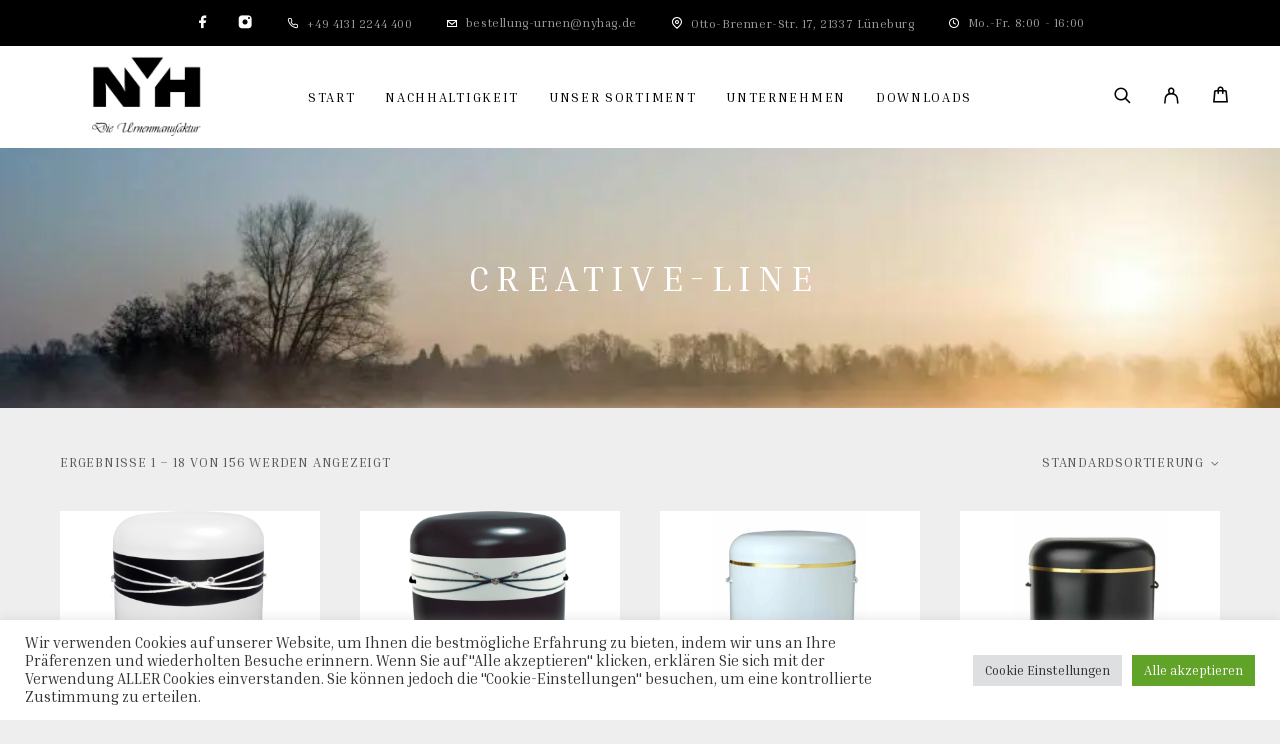

--- FILE ---
content_type: text/html; charset=UTF-8
request_url: https://www.nyhag-urnen.de/produkt-kategorie/creative-line/
body_size: 22707
content:
<!DOCTYPE html>
<html lang="de">
<head>
	<meta charset="UTF-8">
	<meta name="viewport" content="width=device-width, initial-scale=1, maximum-scale=1, user-scalable=no"/>
	<meta name="format-detection" content="telephone=no"/>
	<link rel="profile" href="//gmpg.org/xfn/11">
	<script data-cfasync="false" data-no-defer="1" data-no-minify="1" data-no-optimize="1">var ewww_webp_supported=!1;function check_webp_feature(A,e){var w;e=void 0!==e?e:function(){},ewww_webp_supported?e(ewww_webp_supported):((w=new Image).onload=function(){ewww_webp_supported=0<w.width&&0<w.height,e&&e(ewww_webp_supported)},w.onerror=function(){e&&e(!1)},w.src="data:image/webp;base64,"+{alpha:"UklGRkoAAABXRUJQVlA4WAoAAAAQAAAAAAAAAAAAQUxQSAwAAAARBxAR/Q9ERP8DAABWUDggGAAAABQBAJ0BKgEAAQAAAP4AAA3AAP7mtQAAAA=="}[A])}check_webp_feature("alpha");</script><script data-cfasync="false" data-no-defer="1" data-no-minify="1" data-no-optimize="1">var Arrive=function(c,w){"use strict";if(c.MutationObserver&&"undefined"!=typeof HTMLElement){var r,a=0,u=(r=HTMLElement.prototype.matches||HTMLElement.prototype.webkitMatchesSelector||HTMLElement.prototype.mozMatchesSelector||HTMLElement.prototype.msMatchesSelector,{matchesSelector:function(e,t){return e instanceof HTMLElement&&r.call(e,t)},addMethod:function(e,t,r){var a=e[t];e[t]=function(){return r.length==arguments.length?r.apply(this,arguments):"function"==typeof a?a.apply(this,arguments):void 0}},callCallbacks:function(e,t){t&&t.options.onceOnly&&1==t.firedElems.length&&(e=[e[0]]);for(var r,a=0;r=e[a];a++)r&&r.callback&&r.callback.call(r.elem,r.elem);t&&t.options.onceOnly&&1==t.firedElems.length&&t.me.unbindEventWithSelectorAndCallback.call(t.target,t.selector,t.callback)},checkChildNodesRecursively:function(e,t,r,a){for(var i,n=0;i=e[n];n++)r(i,t,a)&&a.push({callback:t.callback,elem:i}),0<i.childNodes.length&&u.checkChildNodesRecursively(i.childNodes,t,r,a)},mergeArrays:function(e,t){var r,a={};for(r in e)e.hasOwnProperty(r)&&(a[r]=e[r]);for(r in t)t.hasOwnProperty(r)&&(a[r]=t[r]);return a},toElementsArray:function(e){return e=void 0!==e&&("number"!=typeof e.length||e===c)?[e]:e}}),e=(l.prototype.addEvent=function(e,t,r,a){a={target:e,selector:t,options:r,callback:a,firedElems:[]};return this._beforeAdding&&this._beforeAdding(a),this._eventsBucket.push(a),a},l.prototype.removeEvent=function(e){for(var t,r=this._eventsBucket.length-1;t=this._eventsBucket[r];r--)e(t)&&(this._beforeRemoving&&this._beforeRemoving(t),(t=this._eventsBucket.splice(r,1))&&t.length&&(t[0].callback=null))},l.prototype.beforeAdding=function(e){this._beforeAdding=e},l.prototype.beforeRemoving=function(e){this._beforeRemoving=e},l),t=function(i,n){var o=new e,l=this,s={fireOnAttributesModification:!1};return o.beforeAdding(function(t){var e=t.target;e!==c.document&&e!==c||(e=document.getElementsByTagName("html")[0]);var r=new MutationObserver(function(e){n.call(this,e,t)}),a=i(t.options);r.observe(e,a),t.observer=r,t.me=l}),o.beforeRemoving(function(e){e.observer.disconnect()}),this.bindEvent=function(e,t,r){t=u.mergeArrays(s,t);for(var a=u.toElementsArray(this),i=0;i<a.length;i++)o.addEvent(a[i],e,t,r)},this.unbindEvent=function(){var r=u.toElementsArray(this);o.removeEvent(function(e){for(var t=0;t<r.length;t++)if(this===w||e.target===r[t])return!0;return!1})},this.unbindEventWithSelectorOrCallback=function(r){var a=u.toElementsArray(this),i=r,e="function"==typeof r?function(e){for(var t=0;t<a.length;t++)if((this===w||e.target===a[t])&&e.callback===i)return!0;return!1}:function(e){for(var t=0;t<a.length;t++)if((this===w||e.target===a[t])&&e.selector===r)return!0;return!1};o.removeEvent(e)},this.unbindEventWithSelectorAndCallback=function(r,a){var i=u.toElementsArray(this);o.removeEvent(function(e){for(var t=0;t<i.length;t++)if((this===w||e.target===i[t])&&e.selector===r&&e.callback===a)return!0;return!1})},this},i=new function(){var s={fireOnAttributesModification:!1,onceOnly:!1,existing:!1};function n(e,t,r){return!(!u.matchesSelector(e,t.selector)||(e._id===w&&(e._id=a++),-1!=t.firedElems.indexOf(e._id)))&&(t.firedElems.push(e._id),!0)}var c=(i=new t(function(e){var t={attributes:!1,childList:!0,subtree:!0};return e.fireOnAttributesModification&&(t.attributes=!0),t},function(e,i){e.forEach(function(e){var t=e.addedNodes,r=e.target,a=[];null!==t&&0<t.length?u.checkChildNodesRecursively(t,i,n,a):"attributes"===e.type&&n(r,i)&&a.push({callback:i.callback,elem:r}),u.callCallbacks(a,i)})})).bindEvent;return i.bindEvent=function(e,t,r){t=void 0===r?(r=t,s):u.mergeArrays(s,t);var a=u.toElementsArray(this);if(t.existing){for(var i=[],n=0;n<a.length;n++)for(var o=a[n].querySelectorAll(e),l=0;l<o.length;l++)i.push({callback:r,elem:o[l]});if(t.onceOnly&&i.length)return r.call(i[0].elem,i[0].elem);setTimeout(u.callCallbacks,1,i)}c.call(this,e,t,r)},i},o=new function(){var a={};function i(e,t){return u.matchesSelector(e,t.selector)}var n=(o=new t(function(){return{childList:!0,subtree:!0}},function(e,r){e.forEach(function(e){var t=e.removedNodes,e=[];null!==t&&0<t.length&&u.checkChildNodesRecursively(t,r,i,e),u.callCallbacks(e,r)})})).bindEvent;return o.bindEvent=function(e,t,r){t=void 0===r?(r=t,a):u.mergeArrays(a,t),n.call(this,e,t,r)},o};d(HTMLElement.prototype),d(NodeList.prototype),d(HTMLCollection.prototype),d(HTMLDocument.prototype),d(Window.prototype);var n={};return s(i,n,"unbindAllArrive"),s(o,n,"unbindAllLeave"),n}function l(){this._eventsBucket=[],this._beforeAdding=null,this._beforeRemoving=null}function s(e,t,r){u.addMethod(t,r,e.unbindEvent),u.addMethod(t,r,e.unbindEventWithSelectorOrCallback),u.addMethod(t,r,e.unbindEventWithSelectorAndCallback)}function d(e){e.arrive=i.bindEvent,s(i,e,"unbindArrive"),e.leave=o.bindEvent,s(o,e,"unbindLeave")}}(window,void 0),ewww_webp_supported=!1;function check_webp_feature(e,t){var r;ewww_webp_supported?t(ewww_webp_supported):((r=new Image).onload=function(){ewww_webp_supported=0<r.width&&0<r.height,t(ewww_webp_supported)},r.onerror=function(){t(!1)},r.src="data:image/webp;base64,"+{alpha:"UklGRkoAAABXRUJQVlA4WAoAAAAQAAAAAAAAAAAAQUxQSAwAAAARBxAR/Q9ERP8DAABWUDggGAAAABQBAJ0BKgEAAQAAAP4AAA3AAP7mtQAAAA==",animation:"UklGRlIAAABXRUJQVlA4WAoAAAASAAAAAAAAAAAAQU5JTQYAAAD/////AABBTk1GJgAAAAAAAAAAAAAAAAAAAGQAAABWUDhMDQAAAC8AAAAQBxAREYiI/gcA"}[e])}function ewwwLoadImages(e){if(e){for(var t=document.querySelectorAll(".batch-image img, .image-wrapper a, .ngg-pro-masonry-item a, .ngg-galleria-offscreen-seo-wrapper a"),r=0,a=t.length;r<a;r++)ewwwAttr(t[r],"data-src",t[r].getAttribute("data-webp")),ewwwAttr(t[r],"data-thumbnail",t[r].getAttribute("data-webp-thumbnail"));for(var i=document.querySelectorAll("div.woocommerce-product-gallery__image"),r=0,a=i.length;r<a;r++)ewwwAttr(i[r],"data-thumb",i[r].getAttribute("data-webp-thumb"))}for(var n=document.querySelectorAll("video"),r=0,a=n.length;r<a;r++)ewwwAttr(n[r],"poster",e?n[r].getAttribute("data-poster-webp"):n[r].getAttribute("data-poster-image"));for(var o,l=document.querySelectorAll("img.ewww_webp_lazy_load"),r=0,a=l.length;r<a;r++)e&&(ewwwAttr(l[r],"data-lazy-srcset",l[r].getAttribute("data-lazy-srcset-webp")),ewwwAttr(l[r],"data-srcset",l[r].getAttribute("data-srcset-webp")),ewwwAttr(l[r],"data-lazy-src",l[r].getAttribute("data-lazy-src-webp")),ewwwAttr(l[r],"data-src",l[r].getAttribute("data-src-webp")),ewwwAttr(l[r],"data-orig-file",l[r].getAttribute("data-webp-orig-file")),ewwwAttr(l[r],"data-medium-file",l[r].getAttribute("data-webp-medium-file")),ewwwAttr(l[r],"data-large-file",l[r].getAttribute("data-webp-large-file")),null!=(o=l[r].getAttribute("srcset"))&&!1!==o&&o.includes("R0lGOD")&&ewwwAttr(l[r],"src",l[r].getAttribute("data-lazy-src-webp"))),l[r].className=l[r].className.replace(/\bewww_webp_lazy_load\b/,"");for(var s=document.querySelectorAll(".ewww_webp"),r=0,a=s.length;r<a;r++)e?(ewwwAttr(s[r],"srcset",s[r].getAttribute("data-srcset-webp")),ewwwAttr(s[r],"src",s[r].getAttribute("data-src-webp")),ewwwAttr(s[r],"data-orig-file",s[r].getAttribute("data-webp-orig-file")),ewwwAttr(s[r],"data-medium-file",s[r].getAttribute("data-webp-medium-file")),ewwwAttr(s[r],"data-large-file",s[r].getAttribute("data-webp-large-file")),ewwwAttr(s[r],"data-large_image",s[r].getAttribute("data-webp-large_image")),ewwwAttr(s[r],"data-src",s[r].getAttribute("data-webp-src"))):(ewwwAttr(s[r],"srcset",s[r].getAttribute("data-srcset-img")),ewwwAttr(s[r],"src",s[r].getAttribute("data-src-img"))),s[r].className=s[r].className.replace(/\bewww_webp\b/,"ewww_webp_loaded");window.jQuery&&jQuery.fn.isotope&&jQuery.fn.imagesLoaded&&(jQuery(".fusion-posts-container-infinite").imagesLoaded(function(){jQuery(".fusion-posts-container-infinite").hasClass("isotope")&&jQuery(".fusion-posts-container-infinite").isotope()}),jQuery(".fusion-portfolio:not(.fusion-recent-works) .fusion-portfolio-wrapper").imagesLoaded(function(){jQuery(".fusion-portfolio:not(.fusion-recent-works) .fusion-portfolio-wrapper").isotope()}))}function ewwwWebPInit(e){ewwwLoadImages(e),ewwwNggLoadGalleries(e),document.arrive(".ewww_webp",function(){ewwwLoadImages(e)}),document.arrive(".ewww_webp_lazy_load",function(){ewwwLoadImages(e)}),document.arrive("videos",function(){ewwwLoadImages(e)}),"loading"==document.readyState?document.addEventListener("DOMContentLoaded",ewwwJSONParserInit):("undefined"!=typeof galleries&&ewwwNggParseGalleries(e),ewwwWooParseVariations(e))}function ewwwAttr(e,t,r){null!=r&&!1!==r&&e.setAttribute(t,r)}function ewwwJSONParserInit(){"undefined"!=typeof galleries&&check_webp_feature("alpha",ewwwNggParseGalleries),check_webp_feature("alpha",ewwwWooParseVariations)}function ewwwWooParseVariations(e){if(e)for(var t=document.querySelectorAll("form.variations_form"),r=0,a=t.length;r<a;r++){var i=t[r].getAttribute("data-product_variations"),n=!1;try{for(var o in i=JSON.parse(i))void 0!==i[o]&&void 0!==i[o].image&&(void 0!==i[o].image.src_webp&&(i[o].image.src=i[o].image.src_webp,n=!0),void 0!==i[o].image.srcset_webp&&(i[o].image.srcset=i[o].image.srcset_webp,n=!0),void 0!==i[o].image.full_src_webp&&(i[o].image.full_src=i[o].image.full_src_webp,n=!0),void 0!==i[o].image.gallery_thumbnail_src_webp&&(i[o].image.gallery_thumbnail_src=i[o].image.gallery_thumbnail_src_webp,n=!0),void 0!==i[o].image.thumb_src_webp&&(i[o].image.thumb_src=i[o].image.thumb_src_webp,n=!0));n&&ewwwAttr(t[r],"data-product_variations",JSON.stringify(i))}catch(e){}}}function ewwwNggParseGalleries(e){if(e)for(var t in galleries){var r=galleries[t];galleries[t].images_list=ewwwNggParseImageList(r.images_list)}}function ewwwNggLoadGalleries(e){e&&document.addEventListener("ngg.galleria.themeadded",function(e,t){window.ngg_galleria._create_backup=window.ngg_galleria.create,window.ngg_galleria.create=function(e,t){var r=$(e).data("id");return galleries["gallery_"+r].images_list=ewwwNggParseImageList(galleries["gallery_"+r].images_list),window.ngg_galleria._create_backup(e,t)}})}function ewwwNggParseImageList(e){for(var t in e){var r=e[t];if(void 0!==r["image-webp"]&&(e[t].image=r["image-webp"],delete e[t]["image-webp"]),void 0!==r["thumb-webp"]&&(e[t].thumb=r["thumb-webp"],delete e[t]["thumb-webp"]),void 0!==r.full_image_webp&&(e[t].full_image=r.full_image_webp,delete e[t].full_image_webp),void 0!==r.srcsets)for(var a in r.srcsets)nggSrcset=r.srcsets[a],void 0!==r.srcsets[a+"-webp"]&&(e[t].srcsets[a]=r.srcsets[a+"-webp"],delete e[t].srcsets[a+"-webp"]);if(void 0!==r.full_srcsets)for(var i in r.full_srcsets)nggFSrcset=r.full_srcsets[i],void 0!==r.full_srcsets[i+"-webp"]&&(e[t].full_srcsets[i]=r.full_srcsets[i+"-webp"],delete e[t].full_srcsets[i+"-webp"])}return e}check_webp_feature("alpha",ewwwWebPInit);</script><title>Creative-Line &#8211; NYH AG Urnen</title>
<meta name='robots' content='max-image-preview:large' />
					<link rel="stylesheet" href="//fonts.googleapis.com/css?family=Inria+Serif%3Aregular%2Citalic%2C700%7CMarcellus%3Aregular%26subset%3Dlatin%2C&#038;display=swap">
				<link rel="stylesheet" href="https://www.nyhag-urnen.de/wp-content/themes/luchiana/assets/font/theme-icons.css?ver=1649265656">
		<link rel='dns-prefetch' href='//www.google.com' />
<link rel="alternate" type="application/rss+xml" title="NYH AG Urnen &raquo; Feed" href="https://www.nyhag-urnen.de/feed/" />
<link rel="alternate" type="application/rss+xml" title="NYH AG Urnen &raquo; Kommentar-Feed" href="https://www.nyhag-urnen.de/comments/feed/" />
<link rel="alternate" type="application/rss+xml" title="NYH AG Urnen &raquo; Creative-Line Kategorie Feed" href="https://www.nyhag-urnen.de/produkt-kategorie/creative-line/feed/" />
<style id='wp-img-auto-sizes-contain-inline-css' type='text/css'>
img:is([sizes=auto i],[sizes^="auto," i]){contain-intrinsic-size:3000px 1500px}
/*# sourceURL=wp-img-auto-sizes-contain-inline-css */
</style>
<style id='wp-block-library-inline-css' type='text/css'>
:root{--wp-block-synced-color:#7a00df;--wp-block-synced-color--rgb:122,0,223;--wp-bound-block-color:var(--wp-block-synced-color);--wp-editor-canvas-background:#ddd;--wp-admin-theme-color:#007cba;--wp-admin-theme-color--rgb:0,124,186;--wp-admin-theme-color-darker-10:#006ba1;--wp-admin-theme-color-darker-10--rgb:0,107,160.5;--wp-admin-theme-color-darker-20:#005a87;--wp-admin-theme-color-darker-20--rgb:0,90,135;--wp-admin-border-width-focus:2px}@media (min-resolution:192dpi){:root{--wp-admin-border-width-focus:1.5px}}.wp-element-button{cursor:pointer}:root .has-very-light-gray-background-color{background-color:#eee}:root .has-very-dark-gray-background-color{background-color:#313131}:root .has-very-light-gray-color{color:#eee}:root .has-very-dark-gray-color{color:#313131}:root .has-vivid-green-cyan-to-vivid-cyan-blue-gradient-background{background:linear-gradient(135deg,#00d084,#0693e3)}:root .has-purple-crush-gradient-background{background:linear-gradient(135deg,#34e2e4,#4721fb 50%,#ab1dfe)}:root .has-hazy-dawn-gradient-background{background:linear-gradient(135deg,#faaca8,#dad0ec)}:root .has-subdued-olive-gradient-background{background:linear-gradient(135deg,#fafae1,#67a671)}:root .has-atomic-cream-gradient-background{background:linear-gradient(135deg,#fdd79a,#004a59)}:root .has-nightshade-gradient-background{background:linear-gradient(135deg,#330968,#31cdcf)}:root .has-midnight-gradient-background{background:linear-gradient(135deg,#020381,#2874fc)}:root{--wp--preset--font-size--normal:16px;--wp--preset--font-size--huge:42px}.has-regular-font-size{font-size:1em}.has-larger-font-size{font-size:2.625em}.has-normal-font-size{font-size:var(--wp--preset--font-size--normal)}.has-huge-font-size{font-size:var(--wp--preset--font-size--huge)}.has-text-align-center{text-align:center}.has-text-align-left{text-align:left}.has-text-align-right{text-align:right}.has-fit-text{white-space:nowrap!important}#end-resizable-editor-section{display:none}.aligncenter{clear:both}.items-justified-left{justify-content:flex-start}.items-justified-center{justify-content:center}.items-justified-right{justify-content:flex-end}.items-justified-space-between{justify-content:space-between}.screen-reader-text{border:0;clip-path:inset(50%);height:1px;margin:-1px;overflow:hidden;padding:0;position:absolute;width:1px;word-wrap:normal!important}.screen-reader-text:focus{background-color:#ddd;clip-path:none;color:#444;display:block;font-size:1em;height:auto;left:5px;line-height:normal;padding:15px 23px 14px;text-decoration:none;top:5px;width:auto;z-index:100000}html :where(.has-border-color){border-style:solid}html :where([style*=border-top-color]){border-top-style:solid}html :where([style*=border-right-color]){border-right-style:solid}html :where([style*=border-bottom-color]){border-bottom-style:solid}html :where([style*=border-left-color]){border-left-style:solid}html :where([style*=border-width]){border-style:solid}html :where([style*=border-top-width]){border-top-style:solid}html :where([style*=border-right-width]){border-right-style:solid}html :where([style*=border-bottom-width]){border-bottom-style:solid}html :where([style*=border-left-width]){border-left-style:solid}html :where(img[class*=wp-image-]){height:auto;max-width:100%}:where(figure){margin:0 0 1em}html :where(.is-position-sticky){--wp-admin--admin-bar--position-offset:var(--wp-admin--admin-bar--height,0px)}@media screen and (max-width:600px){html :where(.is-position-sticky){--wp-admin--admin-bar--position-offset:0px}}
/*# sourceURL=/wp-includes/css/dist/block-library/common.min.css */
</style>
<style id='classic-theme-styles-inline-css' type='text/css'>
/*! This file is auto-generated */
.wp-block-button__link{color:#fff;background-color:#32373c;border-radius:9999px;box-shadow:none;text-decoration:none;padding:calc(.667em + 2px) calc(1.333em + 2px);font-size:1.125em}.wp-block-file__button{background:#32373c;color:#fff;text-decoration:none}
/*# sourceURL=/wp-includes/css/classic-themes.min.css */
</style>
<style id='woocommerce-inline-inline-css' type='text/css'>
.woocommerce form .form-row .required { visibility: visible; }
/*# sourceURL=woocommerce-inline-inline-css */
</style>
<link rel='stylesheet' id='wpo_min-header-0-css' href='https://www.nyhag-urnen.de/wp-content/cache/wpo-minify/1768901246/assets/wpo-minify-header-0cedbaf8.min.css' type='text/css' media='all' />
<script type="text/template" id="tmpl-variation-template">
	<div class="woocommerce-variation-description">{{{ data.variation.variation_description }}}</div>
	<div class="woocommerce-variation-price">{{{ data.variation.price_html }}}</div>
	<div class="woocommerce-variation-availability">{{{ data.variation.availability_html }}}</div>
</script>
<script type="text/template" id="tmpl-unavailable-variation-template">
	<p role="alert">Dieses Produkt ist leider nicht verfügbar. Bitte wähle eine andere Kombination.</p>
</script>
<!--n2css--><!--n2js--><script type="text/javascript" src="https://www.nyhag-urnen.de/wp-content/cache/wpo-minify/1768901246/assets/wpo-minify-header-a8ee1e8b.min.js" id="wpo_min-header-0-js"></script>
<script type="text/javascript" src="//www.google.com/recaptcha/api.js" id="Google reCaptcha JS-js"></script>
<script type="text/javascript" id="wpo_min-header-2-js-extra">
/* <![CDATA[ */
var Cli_Data = {"nn_cookie_ids":[],"cookielist":[],"non_necessary_cookies":[],"ccpaEnabled":"","ccpaRegionBased":"","ccpaBarEnabled":"","strictlyEnabled":["necessary","obligatoire"],"ccpaType":"gdpr","js_blocking":"1","custom_integration":"","triggerDomRefresh":"","secure_cookies":""};
var cli_cookiebar_settings = {"animate_speed_hide":"500","animate_speed_show":"500","background":"#FFF","border":"#b1a6a6c2","border_on":"","button_1_button_colour":"#61a229","button_1_button_hover":"#4e8221","button_1_link_colour":"#fff","button_1_as_button":"1","button_1_new_win":"","button_2_button_colour":"#333","button_2_button_hover":"#292929","button_2_link_colour":"#444","button_2_as_button":"","button_2_hidebar":"","button_3_button_colour":"#dedfe0","button_3_button_hover":"#b2b2b3","button_3_link_colour":"#333333","button_3_as_button":"1","button_3_new_win":"","button_4_button_colour":"#dedfe0","button_4_button_hover":"#b2b2b3","button_4_link_colour":"#333333","button_4_as_button":"1","button_7_button_colour":"#61a229","button_7_button_hover":"#4e8221","button_7_link_colour":"#fff","button_7_as_button":"1","button_7_new_win":"","font_family":"inherit","header_fix":"","notify_animate_hide":"1","notify_animate_show":"","notify_div_id":"#cookie-law-info-bar","notify_position_horizontal":"right","notify_position_vertical":"bottom","scroll_close":"","scroll_close_reload":"","accept_close_reload":"","reject_close_reload":"","showagain_tab":"","showagain_background":"#fff","showagain_border":"#000","showagain_div_id":"#cookie-law-info-again","showagain_x_position":"100px","text":"#333333","show_once_yn":"","show_once":"10000","logging_on":"","as_popup":"","popup_overlay":"1","bar_heading_text":"","cookie_bar_as":"banner","popup_showagain_position":"bottom-right","widget_position":"left"};
var log_object = {"ajax_url":"https://www.nyhag-urnen.de/wp-admin/admin-ajax.php"};
//# sourceURL=wpo_min-header-2-js-extra
/* ]]> */
</script>
<script type="text/javascript" src="https://www.nyhag-urnen.de/wp-content/cache/wpo-minify/1768901246/assets/wpo-minify-header-be550a82.min.js" id="wpo_min-header-2-js"></script>
<script type="text/javascript" id="wpo_min-header-3-js-extra">
/* <![CDATA[ */
var wc_add_to_cart_params = {"ajax_url":"/wp-admin/admin-ajax.php","wc_ajax_url":"/?wc-ajax=%%endpoint%%","i18n_view_cart":"Warenkorb anzeigen","cart_url":"https://www.nyhag-urnen.de/warenkorb/","is_cart":"","cart_redirect_after_add":"no"};
var woocommerce_params = {"ajax_url":"/wp-admin/admin-ajax.php","wc_ajax_url":"/?wc-ajax=%%endpoint%%","i18n_password_show":"Passwort anzeigen","i18n_password_hide":"Passwort ausblenden"};
//# sourceURL=wpo_min-header-3-js-extra
/* ]]> */
</script>
<script type="text/javascript" src="https://www.nyhag-urnen.de/wp-content/cache/wpo-minify/1768901246/assets/wpo-minify-header-ec013735.min.js" id="wpo_min-header-3-js" defer="defer" data-wp-strategy="defer"></script>
<script type="text/javascript" id="wpo_min-header-4-js-extra">
/* <![CDATA[ */
var _wpUtilSettings = {"ajax":{"url":"/wp-admin/admin-ajax.php"}};
var bm_update_price = {"ajax_url":"https://www.nyhag-urnen.de/wp-admin/admin-ajax.php","nonce":"f6560e2afd","bulk_price_table_bg_color":"#eaeaea","bulk_price_table_font_color":"#222222","bulk_price_table_class":"bm-bulk-table","bulk_price_table_pick_min_max_qty":"min"};
//# sourceURL=wpo_min-header-4-js-extra
/* ]]> */
</script>
<script type="text/javascript" src="https://www.nyhag-urnen.de/wp-content/cache/wpo-minify/1768901246/assets/wpo-minify-header-d2fc2d41.min.js" id="wpo_min-header-4-js"></script>
<script type="text/javascript" id="wpo_min-header-5-js-extra">
/* <![CDATA[ */
var _wpUtilSettings = {"ajax":{"url":"/wp-admin/admin-ajax.php"}};
var wc_add_to_cart_variation_params = {"wc_ajax_url":"/?wc-ajax=%%endpoint%%","i18n_no_matching_variations_text":"Es entsprechen leider keine Produkte deiner Auswahl. Bitte w\u00e4hle eine andere Kombination.","i18n_make_a_selection_text":"Bitte w\u00e4hle die Produktoptionen, bevor du den Artikel in den Warenkorb legst.","i18n_unavailable_text":"Dieses Produkt ist leider nicht verf\u00fcgbar. Bitte w\u00e4hle eine andere Kombination.","i18n_reset_alert_text":"Deine Auswahl wurde zur\u00fcckgesetzt. Bitte w\u00e4hle Produktoptionen aus, bevor du den Artikel in den Warenkorb legst."};
//# sourceURL=wpo_min-header-5-js-extra
/* ]]> */
</script>
<script type="text/javascript" src="https://www.nyhag-urnen.de/wp-content/cache/wpo-minify/1768901246/assets/wpo-minify-header-308f1755.min.js" id="wpo_min-header-5-js" defer="defer" data-wp-strategy="defer"></script>
<link rel="https://api.w.org/" href="https://www.nyhag-urnen.de/wp-json/" /><link rel="alternate" title="JSON" type="application/json" href="https://www.nyhag-urnen.de/wp-json/wp/v2/product_cat/32" /><link rel="EditURI" type="application/rsd+xml" title="RSD" href="https://www.nyhag-urnen.de/xmlrpc.php?rsd" />
<meta name="generator" content="WordPress 6.9" />
<meta name="generator" content="Theme Plugin 2.19" />
<meta name="generator" content="WooCommerce 10.4.3" />
<meta name="generator" content="Luchiana 2.19" />
	<noscript><style>.woocommerce-product-gallery{ opacity: 1 !important; }</style></noscript>
	<meta name="generator" content="Elementor 3.34.2; features: additional_custom_breakpoints; settings: css_print_method-external, google_font-enabled, font_display-auto">
<style type="text/css">.recentcomments a{display:inline !important;padding:0 !important;margin:0 !important;}</style>	<style type="text/css">
				.wcspc-count,
		.wcspc-area{
			background: #ffffff		}
						.wcspc-count,
		.wcspc-count i,
		.wcspc-area-top.wcspc-items .wcspc-item-inner .wcspc-item-remove:before,
		.wcspc-area .wcspc-area-bot .wcspc-total .wcspc-total-inner,
		.wcspc-area-bot .wcspc-action .wcspc-action-inner > div a,
		.wcspc-area-bot .wcspc-continue span,
		.wcspc-area .wcspc-close{
			color: #000000;
		}
						.wcspc-count span,
		.wcspc-area-bot .wcspc-action .wcspc-action-inner > div a{
			background: #c6c6c6;
		}
						.wcspc-area-bot .wcspc-action .wcspc-action-inner > div a{
			border:2px solid #c6c6c6;
		}
						.wcspc-area-bot .wcspc-action .wcspc-action-inner > div a:hover,
		.wcspc-area-top.wcspc-items .wcspc-item-inner .wcspc-item-remove:hover:before,
		.wcspc-area-bot .wcspc-continue span:hover,
		.wcspc-area .wcspc-close:hover{
			color:#c6c6c6;
		}
				
			</style>
				<style>
				.e-con.e-parent:nth-of-type(n+4):not(.e-lazyloaded):not(.e-no-lazyload),
				.e-con.e-parent:nth-of-type(n+4):not(.e-lazyloaded):not(.e-no-lazyload) * {
					background-image: none !important;
				}
				@media screen and (max-height: 1024px) {
					.e-con.e-parent:nth-of-type(n+3):not(.e-lazyloaded):not(.e-no-lazyload),
					.e-con.e-parent:nth-of-type(n+3):not(.e-lazyloaded):not(.e-no-lazyload) * {
						background-image: none !important;
					}
				}
				@media screen and (max-height: 640px) {
					.e-con.e-parent:nth-of-type(n+2):not(.e-lazyloaded):not(.e-no-lazyload),
					.e-con.e-parent:nth-of-type(n+2):not(.e-lazyloaded):not(.e-no-lazyload) * {
						background-image: none !important;
					}
				}
			</style>
			<noscript><style>.lazyload[data-src]{display:none !important;}</style></noscript><style>.lazyload{background-image:none !important;}.lazyload:before{background-image:none !important;}</style><style>.wp-block-gallery.is-cropped .blocks-gallery-item picture{height:100%;width:100%;}</style><style type="text/css" id="custom-background-css">
body.custom-background { background-color: #eeeeee; }
</style>
	<link rel="icon" href="https://www.nyhag-urnen.de/wp-content/uploads/2021/07/cropped-cropped-Logo-NYH_schwarz_Urnen_k-2-2-32x32.png" sizes="32x32" />
<link rel="icon" href="https://www.nyhag-urnen.de/wp-content/uploads/2021/07/cropped-cropped-Logo-NYH_schwarz_Urnen_k-2-2-192x192.png" sizes="192x192" />
<link rel="apple-touch-icon" href="https://www.nyhag-urnen.de/wp-content/uploads/2021/07/cropped-cropped-Logo-NYH_schwarz_Urnen_k-2-2-180x180.png" />
<meta name="msapplication-TileImage" content="https://www.nyhag-urnen.de/wp-content/uploads/2021/07/cropped-cropped-Logo-NYH_schwarz_Urnen_k-2-2-270x270.png" />
		<style type="text/css">
			
			 
				.atawc-swatches .swatch.swatch-label,
				ul.smart_attribute.label li  a{
					font-size:13px;
					color:#fff;
					background:#000;
					border:1px solid #000;
					
				}
				.atawc-swatches .swatch.swatch-label:hover,
				.atawc-swatches .swatch.swatch-label.selected,
				ul.smart_attribute.label li  a:hover,
				ul.smart_attribute.label li  a.active{
					color:#000;
					background:#c8c8c8;
					border:1px solid #c8c8c8;
				}
				
				.ed-tooltip { color:#000;   background:#fff}
				.ed-tooltip:after{
			border-top-color:#fff			
		}
		.atawc-swatches .tick_sign::before {
  			  border-color: #000!important;
			  border-color:#fff		}
        </style>
    </head>
<body class="archive tax-product_cat term-creative-line term-32 custom-background wp-custom-logo wp-theme-luchiana wp-child-theme-luchiana-child theme-luchiana woocommerce woocommerce-page woocommerce-no-js woo-variation-swatches wvs-behavior-blur wvs-theme-luchiana-child wvs-show-label wvs-tooltip woocommerce-on h-ltr h-wpml elementor-default elementor-kit-1011">

<div class="c-header-search disabled js-ajax-search">
	<div class="c-header-search__wrap">
		<div class="c-header-search__shadow js-search-close"></div>
		<div class="c-header-search__form">
			<div class="c-header-search__tip">What you are looking for?</div>
						
<form role="search" class="js-search-form" method="get" action="https://www.nyhag-urnen.de/">
	<div class="c-header-search__input-block">
		<input class="js-ajax-search-input h-cb c-header-search__input" autocomplete="off" type="text" name="s" placeholder="Start typing..." value="" />
		<button class="js-search-clear h-cb c-header-search__clear" type="button"><i class="ip-close-small c-header-search__clear-svg"></i><span class="c-header-search__clear-text">Clear</span></button>
		
	</div>
	<input type="hidden" name="post_type" value="product" class="js-ajax-search-type" />
</form>					</div>
		<div class="l-section l-section--container c-header-search__result js-ajax-search-result">

		</div>
		<button type="button" class="h-cb h-cb--svg c-header-search__close js-search-close"><i
				class="ip-close-small"></i></button>
	</div>
</div>


<div class="l-wrap">
		<header class="l-section" id="main-header">
		<div
			class="c-header__outer c-header__outer--mobile c-header__outer--header-type-4 c-header__outer--header-type-mobile-1">
			<div
				class="c-header c-header--sticky-support c-header--header-type-4 c-header--header-type-mobile-1 c-header--buttons-4 c-header--mobile js-header-mobile">
				<div class="c-header__row">
												<a href="https://www.nyhag-urnen.de/"
	   class="c-header__logo">
		
		

					<picture><source   type="image/webp" data-srcset="https://www.nyhag-urnen.de/wp-content/uploads/2021/09/Logo-NYH_schwarz_Urnen_k-2-resize.png.webp"><img fetchpriority="high" fetchpriority="high"  width="936" height="363" 				src="https://www.nyhag-urnen.de/wp-content/uploads/2021/09/Logo-NYH_schwarz_Urnen_k-2-resize.png"
				alt="NYH AG Urnen"
				class="c-header__logo-img c-header__logo-img--mobile" data-eio="p" /></picture>
		
		
	</a>
						<button class="h-cb h-cb--svg c-header__menu-button js-mobile-menu-open" type="button"><i
		class="ip-hamburger_menu c-header__menu-button-icon"></i></button>									</div>
			</div>
		</div>
		<div
			class="c-header__menu c-header--mobile c-header__menu--header-type-mobile-1 js-mobile-menu">
			<div class="c-header__menu-shadow"></div>
			<div class="c-header__menu-buttons">
				<button type="button" class="h-cb h-cb--svg c-header__menu-back js-mobile-menu-back"><i
						class="ip-menu-left c-header__menu-back-svg"></i>Back				</button>
				<button type="button" class="h-cb h-cb--svg c-header__menu-close js-mobile-menu-close"><i
						class="ip-close-small c-header__menu-close-svg"></i></button>
			</div>
			<div class="c-header__menu-content">
				<div class="c-header__menu-wrap js-mobile-menu-wrap"></div>
				<nav itemscope itemtype="http://schema.org/SiteNavigationElement" class="c-mobile-menu c-mobile-menu--top-menu js-mobile-top-menu"><ul id="mobile-top-menu" class="c-mobile-menu__list"><li id="menu-item-3410" class="c-mobile-menu__item menu-item-3410"><a href="https://www.nyhag-urnen.de/">Start</a></li>
<li id="menu-item-960" class="c-mobile-menu__item menu-item-960"><a href="https://www.nyhag-urnen.de/nachhaltigkeit/">Nachhaltigkeit</a></li>
<li id="menu-item-1102" class="c-mobile-menu__item menu-item-1102"><a href="https://www.nyhag-urnen.de/sortiment/">Unser Sortiment</a></li>
<li id="menu-item-961" class="c-mobile-menu__item menu-item-961"><a href="https://www.nyhag-urnen.de/unternehmen/">Unternehmen</a></li>
<li id="menu-item-3518" class="c-mobile-menu__item menu-item-3518"><a href="https://www.nyhag-urnen.de/elementor-3460/">Downloads</a></li>
</ul></nav>					<div class="c-header__mobile_blocks">
		<div class="c-header__top js-mobile-blocks">
										<ul class="c-header__top-row-list c-header__top-row-list--blocks-center">
					<li class="c-header__top-row-item c-header__top-row-item--phone">
		<i class="ip-z-phone c-header__top-row-icon c-header__top-row-icon--phone"></i>
		<a href="tel:+4941312244400">+49 4131 2244 400</a>	</li>
	<li class="c-header__top-row-item c-header__top-row-item--email">
		<i class="ip-email c-header__top-row-icon c-header__top-row-icon--email"></i>
		<a href="mailto:bestellung-urnen@nyhag.de">bestellung-urnen@nyhag.de</a>	</li>
	<li class="c-header__top-row-item c-header__top-row-item--address">
		<i class="ip-z-map-pin c-header__top-row-icon c-header__top-row-icon--address"></i>
		Otto-Brenner-Str. 17, 21337 Lüneburg	</li>
	<li class="c-header__top-row-item c-header__top-row-item--hours">
		<i class="ip-z-time c-header__top-row-icon c-header__top-row-icon--hours"></i>
		Mo.-Fr. 8:00 - 16:00	</li>				</ul>
										<div class="c-soc">			<a href="https://www.facebook.com/NYH-Urnenmanufaktur-604883726519173" class="c-soc__link" target="_blank"><i
					class="ip-facebook c-soc__icon c-soc__icon--facebook">
					<!-- --></i></a>
					<a href="https://www.instagram.com/nyh.urnen/" class="c-soc__link" target="_blank"><i
					class="ip-instagram c-soc__icon c-soc__icon--instagram">
					<!-- --></i></a>
		</div>					</div>
	</div>
			</div>
			<div class="c-header__menu-bottom">
					<div class="c-header__search-button">
	<a class="c-header__button-link c-header__button-link--search js-search-button" type="button"
	   href="https://www.nyhag-urnen.de/search/" onclick="return false;"><i class="ip-search"><!-- --></i>
	</a>
	</div>					<div class="c-header__auth-button">
		<a class="c-header__button-link c-header__button-link--account" title="Login" href="https://www.nyhag-urnen.de/mein-konto/" rel="nofollow"><i class="ip-user"><!-- --></i></a>	</div>
									<div class="c-header__cart js-cart">
		<a class="c-header__button-link" href="https://www.nyhag-urnen.de/warenkorb/">
			<i class="ip-cart c-header__cart-icon"><!-- --></i><span class="js-cart-info"></span>		</a>
			</div>
			</div>
		</div>

		
		<div
			class="c-header__outer c-header__outer--desktop c-header__outer--header-type-4 c-header__outer--top-row ">
			<div
				class="c-header c-header--desktop js-header-desktop c-header--header-type-4 ">
										<div class="c-header__top-row c-header__top-row--header-type-4">
		<ul class="c-header__top-row-list c-header__top-row-list--blocks-center">
			<li class="c-header__top-row-item c-header__top-row-item--social">
		<div class="c-soc">			<a href="https://www.facebook.com/NYH-Urnenmanufaktur-604883726519173" class="c-soc__link" target="_blank"><i
					class="ip-facebook c-soc__icon c-soc__icon--facebook">
					<!-- --></i></a>
					<a href="https://www.instagram.com/nyh.urnen/" class="c-soc__link" target="_blank"><i
					class="ip-instagram c-soc__icon c-soc__icon--instagram">
					<!-- --></i></a>
		</div>	</li>
	<li class="c-header__top-row-item c-header__top-row-item--phone">
		<i class="ip-z-phone c-header__top-row-icon c-header__top-row-icon--phone"></i>
		<a href="tel:+4941312244400">+49 4131 2244 400</a>	</li>
	<li class="c-header__top-row-item c-header__top-row-item--email">
		<i class="ip-email c-header__top-row-icon c-header__top-row-icon--email"></i>
		<a href="mailto:bestellung-urnen@nyhag.de">bestellung-urnen@nyhag.de</a>	</li>
	<li class="c-header__top-row-item c-header__top-row-item--address">
		<i class="ip-z-map-pin c-header__top-row-icon c-header__top-row-icon--address"></i>
		Otto-Brenner-Str. 17, 21337 Lüneburg	</li>
	<li class="c-header__top-row-item c-header__top-row-item--hours">
		<i class="ip-z-time c-header__top-row-icon c-header__top-row-icon--hours"></i>
		Mo.-Fr. 8:00 - 16:00	</li>		</ul>
	</div>
					<div class="c-header__row">
	<div class="c-header__col-left">
		<div
	class="c-header__logo">
		<a href="https://www.nyhag-urnen.de/">
		
					<picture><source   type="image/webp" data-srcset="https://www.nyhag-urnen.de/wp-content/uploads/2021/09/cropped-cropped-Logo-NYH_schwarz_Urnen_k-2-resize.png.webp"><img  width="936" height="363" 			 src="[data-uri]"
				alt="NYH AG Urnen"
			 class="c-header__logo-img c-header__logo-img--desktop lazyload" data-eio="p" data-src="https://www.nyhag-urnen.de/wp-content/uploads/2021/09/cropped-cropped-Logo-NYH_schwarz_Urnen_k-2-resize.png" decoding="async" data-eio-rwidth="936" data-eio-rheight="363" /></picture><noscript><img  width="936" height="363" 				src="https://www.nyhag-urnen.de/wp-content/uploads/2021/09/cropped-cropped-Logo-NYH_schwarz_Urnen_k-2-resize.png"
				alt="NYH AG Urnen"
				class="c-header__logo-img c-header__logo-img--desktop" data-eio="l" /></noscript>
		
		
		</a></div>
	</div>
	<div class="c-header__col-center">
		<nav itemscope itemtype="http://schema.org/SiteNavigationElement" class="c-top-menu js-top-menu"><ul id="top-menu-desktop" class="c-top-menu__list"><li class="c-top-menu__item menu-item-3410 js-menu-item"><a href="https://www.nyhag-urnen.de/">Start</a></li>
<li class="c-top-menu__item menu-item-960 js-menu-item"><a href="https://www.nyhag-urnen.de/nachhaltigkeit/">Nachhaltigkeit</a></li>
<li class="c-top-menu__item menu-item-1102 js-menu-item"><a href="https://www.nyhag-urnen.de/sortiment/">Unser Sortiment</a></li>
<li class="c-top-menu__item menu-item-961 js-menu-item"><a href="https://www.nyhag-urnen.de/unternehmen/">Unternehmen</a></li>
<li class="c-top-menu__item menu-item-3518 js-menu-item"><a href="https://www.nyhag-urnen.de/elementor-3460/">Downloads</a></li>
</ul></nav>	</div>
	<div class="c-header__col-right">
		<div class="c-header__col-right-wrap">
				<div class="c-header__search-button">
	<a class="c-header__button-link c-header__button-link--search js-search-button" type="button"
	   href="https://www.nyhag-urnen.de/search/" onclick="return false;"><i class="ip-search"><!-- --></i>
	</a>
	</div>				<div class="c-header__auth-button">
		<a class="c-header__button-link c-header__button-link--account" title="Login" href="https://www.nyhag-urnen.de/mein-konto/" rel="nofollow"><i class="ip-user"><!-- --></i></a>	</div>
							<div class="c-header__cart js-cart">
		<a class="c-header__button-link" href="https://www.nyhag-urnen.de/warenkorb/">
			<i class="ip-cart c-header__cart-icon"><!-- --></i><span class="js-cart-info"></span>		</a>
					<div class="widget_shopping_cart_content"></div>
			</div>
		</div>
	</div>
</div>							</div>
		</div>
		
		<div class="c-header--desktop l-section__container js-simple-container"></div>

			</header>

	<div class="l-inner">
	<header
		class="l-section c-page-header c-page-header--header-type-4 c-page-header--default
 c-page-header--product-list c-page-header--low"
		>

					<div class="c-page-header__wrap">
									<h1 class="c-page-header__title">Creative-Line</h1>
							</div>
							<div class="c-page-header__spacer"></div>
			</header>

	<div class="woocommerce-notices-wrapper">
			</div>
<div class="woocommerce-notices-wrapper"></div>

<div
	class="l-section l-section--container l-section--top-margin l-section--bottom-margin">
	

	<div
		class="l-section__content">
		<div
			class="">
			
						<div class="c-catalog-ordering ">
	<div class="c-catalog-ordering__col c-catalog-ordering__col--result">
		<p class="woocommerce-result-count" role="alert" aria-relevant="all" >
	Ergebnisse 1 – 18 von 156 werden angezeigt</p>
	</div>
	<div class="c-catalog-ordering__col c-catalog-ordering__col--ordering">
		<form class="woocommerce-ordering" method="get">
		<select
		name="orderby"
		class="orderby"
					aria-label="Shop-Reihenfolge"
			>
					<option value="menu_order"  selected='selected'>Standardsortierung</option>
					<option value="popularity" >Nach Beliebtheit sortiert</option>
					<option value="date" >Nach Aktualität sortieren</option>
					<option value="price" >Nach Preis sortieren: aufsteigend</option>
					<option value="price-desc" >Nach Preis sortieren: absteigend</option>
			</select>
	<input type="hidden" name="paged" value="1" />
	</form>
	</div>
	</div>				<div class="c-product-grid"><div
	class="c-product-grid__wrap c-product-grid__wrap--4-per-row ">
	<div
		class="c-product-grid__list c-product-grid__list--4-per-row ">
<div class="c-product-grid__item c-product-grid__item--4-per-row c-product-grid__item--normal c-product-grid__item--hover c-product-grid__item--1-per-row product type-product post-578 status-publish first instock product_cat-creative-line product_tag-creative-line-air-brush-mit-swarowski-steinen has-post-thumbnail taxable shipping-taxable product-type-simple">
	<div class="c-product-grid__badges c-badge__list"></div><!-- .c-product-grid__badges --><div class="c-product-grid__thumb-wrap"><a href="https://www.nyhag-urnen.de/produkt/creative-line-air-brush-mit-swarowski-steinen/" class="woocommerce-LoopProduct-link woocommerce-loop-product__link"><picture><source  sizes='(max-width: 460px) 100vw, 460px' type="image/webp" data-srcset="https://www.nyhag-urnen.de/wp-content/uploads/2020/12/10167_schw_mit_Swarovski-460x668.png.webp 460w, https://www.nyhag-urnen.de/wp-content/uploads/2020/12/10167_schw_mit_Swarovski-100x145.png.webp 100w, https://www.nyhag-urnen.de/wp-content/uploads/2020/12/10167_schw_mit_Swarovski-200x290.png.webp 200w, https://www.nyhag-urnen.de/wp-content/uploads/2020/12/10167_schw_mit_Swarovski.png.webp 551w"><img width="460" height="668" src="[data-uri]" class="c-product-grid__thumb c-product-grid__thumb--contain lazyload" alt="Creative-Line Air-Brush mit Swarowski-Steinen" decoding="async"   data-eio="p" data-src="https://www.nyhag-urnen.de/wp-content/uploads/2020/12/10167_schw_mit_Swarovski-460x668.png" data-srcset="https://www.nyhag-urnen.de/wp-content/uploads/2020/12/10167_schw_mit_Swarovski-460x668.png 460w, https://www.nyhag-urnen.de/wp-content/uploads/2020/12/10167_schw_mit_Swarovski-100x145.png 100w, https://www.nyhag-urnen.de/wp-content/uploads/2020/12/10167_schw_mit_Swarovski-200x290.png 200w, https://www.nyhag-urnen.de/wp-content/uploads/2020/12/10167_schw_mit_Swarovski.png 551w" data-sizes="auto" data-eio-rwidth="460" data-eio-rheight="668" /></picture><noscript><img width="460" height="668" src="https://www.nyhag-urnen.de/wp-content/uploads/2020/12/10167_schw_mit_Swarovski-460x668.png" class="c-product-grid__thumb c-product-grid__thumb--contain" alt="Creative-Line Air-Brush mit Swarowski-Steinen" decoding="async" srcset="https://www.nyhag-urnen.de/wp-content/uploads/2020/12/10167_schw_mit_Swarovski-460x668.png 460w, https://www.nyhag-urnen.de/wp-content/uploads/2020/12/10167_schw_mit_Swarovski-100x145.png 100w, https://www.nyhag-urnen.de/wp-content/uploads/2020/12/10167_schw_mit_Swarovski-200x290.png 200w, https://www.nyhag-urnen.de/wp-content/uploads/2020/12/10167_schw_mit_Swarovski.png 551w" sizes="(max-width: 460px) 100vw, 460px" data-eio="l" /></noscript></a></div><!-- .c-product-grid__thumb-wrap --><a href="https://www.nyhag-urnen.de/produkt/creative-line-air-brush-mit-swarowski-steinen/" aria-describedby="woocommerce_loop_add_to_cart_link_describedby_578" data-quantity="1" class="h-cb c-product-grid__atc button product_type_simple" data-product_id="578" data-product_sku="10167" aria-label="Lese mehr über &#8222;Creative-Line Air-Brush mit Swarowski-Steinen&#8220;" rel="nofollow" data-success_message=""><i class="ip-plus c-product-grid__atc-icon"></i><span class="c-product-grid__atc-text">Weiterlesen</span></a>	<span id="woocommerce_loop_add_to_cart_link_describedby_578" class="screen-reader-text">
			</span>
<div class="c-product-grid__details"><div class="c-product-grid__title-wrap"><a href="https://www.nyhag-urnen.de/produkt/creative-line-air-brush-mit-swarowski-steinen/" class="woocommerce-LoopProduct-link woocommerce-loop-product__link"><h2 class="woocommerce-loop-product__title">Creative-Line Air-Brush mit Swarowski-Steinen</h2></a>	<div class="c-product-grid__short-desc">
		<p>Urne weiß lackiert<br />
Dekor: schwarz mit Kristall<br />
Farbe : weiß<br />
Material: Naturstoff/ ARBOFORM<br />
Abmessung: Höhe: 270 mm, D: Ø: 188 mm Ausführung 4,4 l</p>
	</div>
</div>
			<!-- .c-product-grid__title-wrap -->
			<div class="c-product-grid__price-wrap">
	<span class="price"><span class="bm-hidden-product"><div style="border-style:solid;border-color:black;border-width:1px;padding:5px;background-color:#EEEEEE" align="center">Unsere Preisliste erhalten Sie auf Anfrage. Bitte wenden Sie sich hierfür direkt an bestellung-urnen@nyhag.de. <br /> </div></span></span>
</div><!-- .c-product-grid__price-wrap --></div><!-- .c-product-grid__details --></div>
<div class="c-product-grid__item c-product-grid__item--4-per-row c-product-grid__item--normal c-product-grid__item--hover c-product-grid__item--1-per-row product type-product post-579 status-publish instock product_cat-creative-line product_tag-creative-line-air-brush-mit-swarowski-steinen has-post-thumbnail taxable shipping-taxable product-type-simple">
	<div class="c-product-grid__badges c-badge__list"></div><!-- .c-product-grid__badges --><div class="c-product-grid__thumb-wrap"><a href="https://www.nyhag-urnen.de/produkt/creative-line-air-brush-mit-swarowski-steinen-2/" class="woocommerce-LoopProduct-link woocommerce-loop-product__link"><picture><source  sizes='(max-width: 460px) 100vw, 460px' type="image/webp" data-srcset="https://www.nyhag-urnen.de/wp-content/uploads/2020/12/20167_weiss_mit_Swarovski_neu-460x656.png.webp 460w, https://www.nyhag-urnen.de/wp-content/uploads/2020/12/20167_weiss_mit_Swarovski_neu-102x145.png.webp 102w, https://www.nyhag-urnen.de/wp-content/uploads/2020/12/20167_weiss_mit_Swarovski_neu-203x290.png.webp 203w, https://www.nyhag-urnen.de/wp-content/uploads/2020/12/20167_weiss_mit_Swarovski_neu.png.webp 561w"><img loading="lazy" loading="lazy" width="460" height="656" src="[data-uri]" class="c-product-grid__thumb c-product-grid__thumb--contain lazyload" alt="Creative-Line Air-Brush mit Swarowski-Steinen" decoding="async"   data-eio="p" data-src="https://www.nyhag-urnen.de/wp-content/uploads/2020/12/20167_weiss_mit_Swarovski_neu-460x656.png" data-srcset="https://www.nyhag-urnen.de/wp-content/uploads/2020/12/20167_weiss_mit_Swarovski_neu-460x656.png 460w, https://www.nyhag-urnen.de/wp-content/uploads/2020/12/20167_weiss_mit_Swarovski_neu-102x145.png 102w, https://www.nyhag-urnen.de/wp-content/uploads/2020/12/20167_weiss_mit_Swarovski_neu-203x290.png 203w, https://www.nyhag-urnen.de/wp-content/uploads/2020/12/20167_weiss_mit_Swarovski_neu.png 561w" data-sizes="auto" data-eio-rwidth="460" data-eio-rheight="656" /></picture><noscript><img loading="lazy" loading="lazy" width="460" height="656" src="https://www.nyhag-urnen.de/wp-content/uploads/2020/12/20167_weiss_mit_Swarovski_neu-460x656.png" class="c-product-grid__thumb c-product-grid__thumb--contain" alt="Creative-Line Air-Brush mit Swarowski-Steinen" decoding="async" srcset="https://www.nyhag-urnen.de/wp-content/uploads/2020/12/20167_weiss_mit_Swarovski_neu-460x656.png 460w, https://www.nyhag-urnen.de/wp-content/uploads/2020/12/20167_weiss_mit_Swarovski_neu-102x145.png 102w, https://www.nyhag-urnen.de/wp-content/uploads/2020/12/20167_weiss_mit_Swarovski_neu-203x290.png 203w, https://www.nyhag-urnen.de/wp-content/uploads/2020/12/20167_weiss_mit_Swarovski_neu.png 561w" sizes="(max-width: 460px) 100vw, 460px" data-eio="l" /></noscript></a></div><!-- .c-product-grid__thumb-wrap --><a href="https://www.nyhag-urnen.de/produkt/creative-line-air-brush-mit-swarowski-steinen-2/" aria-describedby="woocommerce_loop_add_to_cart_link_describedby_579" data-quantity="1" class="h-cb c-product-grid__atc button product_type_simple" data-product_id="579" data-product_sku="20167" aria-label="Lese mehr über &#8222;Creative-Line Air-Brush mit Swarowski-Steinen&#8220;" rel="nofollow" data-success_message=""><i class="ip-plus c-product-grid__atc-icon"></i><span class="c-product-grid__atc-text">Weiterlesen</span></a>	<span id="woocommerce_loop_add_to_cart_link_describedby_579" class="screen-reader-text">
			</span>
<div class="c-product-grid__details"><div class="c-product-grid__title-wrap"><a href="https://www.nyhag-urnen.de/produkt/creative-line-air-brush-mit-swarowski-steinen-2/" class="woocommerce-LoopProduct-link woocommerce-loop-product__link"><h2 class="woocommerce-loop-product__title">Creative-Line Air-Brush mit Swarowski-Steinen</h2></a>	<div class="c-product-grid__short-desc">
		<p>Urne schwarz lackiert<br />
Dekor: weiß mit Kristall<br />
Farbe : weiß<br />
Material: Naturstoff/ ARBOFORM<br />
Abmessung: Höhe: 270 mm, D: Ø: 188 mm Ausführung 4,4 l</p>
	</div>
</div>
			<!-- .c-product-grid__title-wrap -->
			<div class="c-product-grid__price-wrap">
	<span class="price"><span class="bm-hidden-product"><div style="border-style:solid;border-color:black;border-width:1px;padding:5px;background-color:#EEEEEE" align="center">Unsere Preisliste erhalten Sie auf Anfrage. Bitte wenden Sie sich hierfür direkt an bestellung-urnen@nyhag.de. <br /> </div></span></span>
</div><!-- .c-product-grid__price-wrap --></div><!-- .c-product-grid__details --></div>
<div class="c-product-grid__item c-product-grid__item--4-per-row c-product-grid__item--normal c-product-grid__item--hover c-product-grid__item--1-per-row product type-product post-387 status-publish last instock product_cat-creative-line product_tag-creative-line-dekorband has-post-thumbnail taxable shipping-taxable product-type-simple">
	<div class="c-product-grid__badges c-badge__list"></div><!-- .c-product-grid__badges --><div class="c-product-grid__thumb-wrap"><a href="https://www.nyhag-urnen.de/produkt/creative-line-goldband/" class="woocommerce-LoopProduct-link woocommerce-loop-product__link"><picture><source  sizes='(max-width: 460px) 100vw, 460px' type="image/webp" data-srcset="https://www.nyhag-urnen.de/wp-content/uploads/2020/12/10101-1-460x690.jpg.webp 460w, https://www.nyhag-urnen.de/wp-content/uploads/2020/12/10101-1-760x1140.jpg.webp 760w, https://www.nyhag-urnen.de/wp-content/uploads/2020/12/10101-1-1024x1536.jpg.webp 1024w, https://www.nyhag-urnen.de/wp-content/uploads/2020/12/10101-1-920x1380.jpg.webp 920w, https://www.nyhag-urnen.de/wp-content/uploads/2020/12/10101-1-97x145.jpg.webp 97w, https://www.nyhag-urnen.de/wp-content/uploads/2020/12/10101-1-193x290.jpg.webp 193w, https://www.nyhag-urnen.de/wp-content/uploads/2020/12/10101-1.jpg.webp 1280w"><img loading="lazy" loading="lazy" width="460" height="690" src="[data-uri]" class="c-product-grid__thumb c-product-grid__thumb--contain lazyload" alt="Creative-Line Dekorband" decoding="async"   data-eio="p" data-src="https://www.nyhag-urnen.de/wp-content/uploads/2020/12/10101-1-460x690.jpg" data-srcset="https://www.nyhag-urnen.de/wp-content/uploads/2020/12/10101-1-460x690.jpg 460w, https://www.nyhag-urnen.de/wp-content/uploads/2020/12/10101-1-760x1140.jpg 760w, https://www.nyhag-urnen.de/wp-content/uploads/2020/12/10101-1-1024x1536.jpg 1024w, https://www.nyhag-urnen.de/wp-content/uploads/2020/12/10101-1-920x1380.jpg 920w, https://www.nyhag-urnen.de/wp-content/uploads/2020/12/10101-1-97x145.jpg 97w, https://www.nyhag-urnen.de/wp-content/uploads/2020/12/10101-1-193x290.jpg 193w, https://www.nyhag-urnen.de/wp-content/uploads/2020/12/10101-1.jpg 1280w" data-sizes="auto" data-eio-rwidth="460" data-eio-rheight="690" /></picture><noscript><img loading="lazy" loading="lazy" width="460" height="690" src="https://www.nyhag-urnen.de/wp-content/uploads/2020/12/10101-1-460x690.jpg" class="c-product-grid__thumb c-product-grid__thumb--contain" alt="Creative-Line Dekorband" decoding="async" srcset="https://www.nyhag-urnen.de/wp-content/uploads/2020/12/10101-1-460x690.jpg 460w, https://www.nyhag-urnen.de/wp-content/uploads/2020/12/10101-1-760x1140.jpg 760w, https://www.nyhag-urnen.de/wp-content/uploads/2020/12/10101-1-1024x1536.jpg 1024w, https://www.nyhag-urnen.de/wp-content/uploads/2020/12/10101-1-920x1380.jpg 920w, https://www.nyhag-urnen.de/wp-content/uploads/2020/12/10101-1-97x145.jpg 97w, https://www.nyhag-urnen.de/wp-content/uploads/2020/12/10101-1-193x290.jpg 193w, https://www.nyhag-urnen.de/wp-content/uploads/2020/12/10101-1.jpg 1280w" sizes="(max-width: 460px) 100vw, 460px" data-eio="l" /></noscript></a></div><!-- .c-product-grid__thumb-wrap --><a href="https://www.nyhag-urnen.de/produkt/creative-line-goldband/" aria-describedby="woocommerce_loop_add_to_cart_link_describedby_387" data-quantity="1" class="h-cb c-product-grid__atc button product_type_simple" data-product_id="387" data-product_sku="10101" aria-label="Lese mehr über &#8222;Creative-Line Dekorband&#8220;" rel="nofollow" data-success_message=""><i class="ip-plus c-product-grid__atc-icon"></i><span class="c-product-grid__atc-text">Weiterlesen</span></a>	<span id="woocommerce_loop_add_to_cart_link_describedby_387" class="screen-reader-text">
			</span>
<div class="c-product-grid__details"><div class="c-product-grid__title-wrap"><a href="https://www.nyhag-urnen.de/produkt/creative-line-goldband/" class="woocommerce-LoopProduct-link woocommerce-loop-product__link"><h2 class="woocommerce-loop-product__title">Creative-Line Dekorband</h2></a>	<div class="c-product-grid__short-desc">
		<p>Urne weiß lackiert mit Dekorring in Gold</p>
<p>Farbe : Weiß<br />
Material: Naturstoff/ ARBOFORM<br />
Abmessung: Höhe: 270 mm, D: Ø: 188 mm Ausführung 4,4 l</p>
	</div>
</div>
			<!-- .c-product-grid__title-wrap -->
			<div class="c-product-grid__price-wrap">
	<span class="price"><span class="bm-hidden-product"><div style="border-style:solid;border-color:black;border-width:1px;padding:5px;background-color:#EEEEEE" align="center">Unsere Preisliste erhalten Sie auf Anfrage. Bitte wenden Sie sich hierfür direkt an bestellung-urnen@nyhag.de. <br /> </div></span></span>
</div><!-- .c-product-grid__price-wrap --></div><!-- .c-product-grid__details --></div>
<div class="c-product-grid__item c-product-grid__item--4-per-row c-product-grid__item--normal c-product-grid__item--hover c-product-grid__item--1-per-row product type-product post-389 status-publish first instock product_cat-creative-line product_tag-creative-line-dekorband has-post-thumbnail taxable shipping-taxable product-type-simple">
	<div class="c-product-grid__badges c-badge__list"></div><!-- .c-product-grid__badges --><div class="c-product-grid__thumb-wrap"><a href="https://www.nyhag-urnen.de/produkt/creative-line-goldband-2/" class="woocommerce-LoopProduct-link woocommerce-loop-product__link"><picture><source  sizes='(max-width: 460px) 100vw, 460px' type="image/webp" data-srcset="https://www.nyhag-urnen.de/wp-content/uploads/2020/12/20101-2-460x690.jpg.webp 460w, https://www.nyhag-urnen.de/wp-content/uploads/2020/12/20101-2-760x1140.jpg.webp 760w, https://www.nyhag-urnen.de/wp-content/uploads/2020/12/20101-2-1024x1536.jpg.webp 1024w, https://www.nyhag-urnen.de/wp-content/uploads/2020/12/20101-2-920x1380.jpg.webp 920w, https://www.nyhag-urnen.de/wp-content/uploads/2020/12/20101-2-97x145.jpg.webp 97w, https://www.nyhag-urnen.de/wp-content/uploads/2020/12/20101-2-193x290.jpg.webp 193w, https://www.nyhag-urnen.de/wp-content/uploads/2020/12/20101-2.jpg.webp 1280w"><img loading="lazy" loading="lazy" width="460" height="690" src="[data-uri]" class="c-product-grid__thumb c-product-grid__thumb--contain lazyload" alt="Creative-Line Dekorband" decoding="async"   data-eio="p" data-src="https://www.nyhag-urnen.de/wp-content/uploads/2020/12/20101-2-460x690.jpg" data-srcset="https://www.nyhag-urnen.de/wp-content/uploads/2020/12/20101-2-460x690.jpg 460w, https://www.nyhag-urnen.de/wp-content/uploads/2020/12/20101-2-760x1140.jpg 760w, https://www.nyhag-urnen.de/wp-content/uploads/2020/12/20101-2-1024x1536.jpg 1024w, https://www.nyhag-urnen.de/wp-content/uploads/2020/12/20101-2-920x1380.jpg 920w, https://www.nyhag-urnen.de/wp-content/uploads/2020/12/20101-2-97x145.jpg 97w, https://www.nyhag-urnen.de/wp-content/uploads/2020/12/20101-2-193x290.jpg 193w, https://www.nyhag-urnen.de/wp-content/uploads/2020/12/20101-2.jpg 1280w" data-sizes="auto" data-eio-rwidth="460" data-eio-rheight="690" /></picture><noscript><img loading="lazy" loading="lazy" width="460" height="690" src="https://www.nyhag-urnen.de/wp-content/uploads/2020/12/20101-2-460x690.jpg" class="c-product-grid__thumb c-product-grid__thumb--contain" alt="Creative-Line Dekorband" decoding="async" srcset="https://www.nyhag-urnen.de/wp-content/uploads/2020/12/20101-2-460x690.jpg 460w, https://www.nyhag-urnen.de/wp-content/uploads/2020/12/20101-2-760x1140.jpg 760w, https://www.nyhag-urnen.de/wp-content/uploads/2020/12/20101-2-1024x1536.jpg 1024w, https://www.nyhag-urnen.de/wp-content/uploads/2020/12/20101-2-920x1380.jpg 920w, https://www.nyhag-urnen.de/wp-content/uploads/2020/12/20101-2-97x145.jpg 97w, https://www.nyhag-urnen.de/wp-content/uploads/2020/12/20101-2-193x290.jpg 193w, https://www.nyhag-urnen.de/wp-content/uploads/2020/12/20101-2.jpg 1280w" sizes="(max-width: 460px) 100vw, 460px" data-eio="l" /></noscript></a></div><!-- .c-product-grid__thumb-wrap --><a href="https://www.nyhag-urnen.de/produkt/creative-line-goldband-2/" aria-describedby="woocommerce_loop_add_to_cart_link_describedby_389" data-quantity="1" class="h-cb c-product-grid__atc button product_type_simple" data-product_id="389" data-product_sku="20101" aria-label="Lese mehr über &#8222;Creative-Line Dekorband&#8220;" rel="nofollow" data-success_message=""><i class="ip-plus c-product-grid__atc-icon"></i><span class="c-product-grid__atc-text">Weiterlesen</span></a>	<span id="woocommerce_loop_add_to_cart_link_describedby_389" class="screen-reader-text">
			</span>
<div class="c-product-grid__details"><div class="c-product-grid__title-wrap"><a href="https://www.nyhag-urnen.de/produkt/creative-line-goldband-2/" class="woocommerce-LoopProduct-link woocommerce-loop-product__link"><h2 class="woocommerce-loop-product__title">Creative-Line Dekorband</h2></a>	<div class="c-product-grid__short-desc">
		<p>Urne schwarz lackiert mit Dekorring in Gold</p>
<p>Farbe : schwarz<br />
Material: Naturstoff/ ARBOFORM<br />
Abmessung: Höhe: 270 mm, D: Ø: 188 mm Ausführung 4,4 l</p>
	</div>
</div>
			<!-- .c-product-grid__title-wrap -->
			<div class="c-product-grid__price-wrap">
	<span class="price"><span class="bm-hidden-product"><div style="border-style:solid;border-color:black;border-width:1px;padding:5px;background-color:#EEEEEE" align="center">Unsere Preisliste erhalten Sie auf Anfrage. Bitte wenden Sie sich hierfür direkt an bestellung-urnen@nyhag.de. <br /> </div></span></span>
</div><!-- .c-product-grid__price-wrap --></div><!-- .c-product-grid__details --></div>
<div class="c-product-grid__item c-product-grid__item--4-per-row c-product-grid__item--normal c-product-grid__item--hover c-product-grid__item--1-per-row product type-product post-390 status-publish instock product_cat-creative-line product_tag-creative-line-dekorband has-post-thumbnail taxable shipping-taxable product-type-simple">
	<div class="c-product-grid__badges c-badge__list"></div><!-- .c-product-grid__badges --><div class="c-product-grid__thumb-wrap"><a href="https://www.nyhag-urnen.de/produkt/creative-line-goldband-3/" class="woocommerce-LoopProduct-link woocommerce-loop-product__link"><picture><source  sizes='(max-width: 460px) 100vw, 460px' type="image/webp" data-srcset="https://www.nyhag-urnen.de/wp-content/uploads/2020/12/30101-1-460x690.jpg.webp 460w, https://www.nyhag-urnen.de/wp-content/uploads/2020/12/30101-1-760x1140.jpg.webp 760w, https://www.nyhag-urnen.de/wp-content/uploads/2020/12/30101-1-1024x1536.jpg.webp 1024w, https://www.nyhag-urnen.de/wp-content/uploads/2020/12/30101-1-920x1380.jpg.webp 920w, https://www.nyhag-urnen.de/wp-content/uploads/2020/12/30101-1-97x145.jpg.webp 97w, https://www.nyhag-urnen.de/wp-content/uploads/2020/12/30101-1-193x290.jpg.webp 193w, https://www.nyhag-urnen.de/wp-content/uploads/2020/12/30101-1.jpg.webp 1280w"><img loading="lazy" loading="lazy" width="460" height="690" src="[data-uri]" class="c-product-grid__thumb c-product-grid__thumb--contain lazyload" alt="Creative-Line Dekorband" decoding="async"   data-eio="p" data-src="https://www.nyhag-urnen.de/wp-content/uploads/2020/12/30101-1-460x690.jpg" data-srcset="https://www.nyhag-urnen.de/wp-content/uploads/2020/12/30101-1-460x690.jpg 460w, https://www.nyhag-urnen.de/wp-content/uploads/2020/12/30101-1-760x1140.jpg 760w, https://www.nyhag-urnen.de/wp-content/uploads/2020/12/30101-1-1024x1536.jpg 1024w, https://www.nyhag-urnen.de/wp-content/uploads/2020/12/30101-1-920x1380.jpg 920w, https://www.nyhag-urnen.de/wp-content/uploads/2020/12/30101-1-97x145.jpg 97w, https://www.nyhag-urnen.de/wp-content/uploads/2020/12/30101-1-193x290.jpg 193w, https://www.nyhag-urnen.de/wp-content/uploads/2020/12/30101-1.jpg 1280w" data-sizes="auto" data-eio-rwidth="460" data-eio-rheight="690" /></picture><noscript><img loading="lazy" loading="lazy" width="460" height="690" src="https://www.nyhag-urnen.de/wp-content/uploads/2020/12/30101-1-460x690.jpg" class="c-product-grid__thumb c-product-grid__thumb--contain" alt="Creative-Line Dekorband" decoding="async" srcset="https://www.nyhag-urnen.de/wp-content/uploads/2020/12/30101-1-460x690.jpg 460w, https://www.nyhag-urnen.de/wp-content/uploads/2020/12/30101-1-760x1140.jpg 760w, https://www.nyhag-urnen.de/wp-content/uploads/2020/12/30101-1-1024x1536.jpg 1024w, https://www.nyhag-urnen.de/wp-content/uploads/2020/12/30101-1-920x1380.jpg 920w, https://www.nyhag-urnen.de/wp-content/uploads/2020/12/30101-1-97x145.jpg 97w, https://www.nyhag-urnen.de/wp-content/uploads/2020/12/30101-1-193x290.jpg 193w, https://www.nyhag-urnen.de/wp-content/uploads/2020/12/30101-1.jpg 1280w" sizes="(max-width: 460px) 100vw, 460px" data-eio="l" /></noscript></a></div><!-- .c-product-grid__thumb-wrap --><a href="https://www.nyhag-urnen.de/produkt/creative-line-goldband-3/" aria-describedby="woocommerce_loop_add_to_cart_link_describedby_390" data-quantity="1" class="h-cb c-product-grid__atc button product_type_simple" data-product_id="390" data-product_sku="30101" aria-label="Lese mehr über &#8222;Creative-Line Dekorband&#8220;" rel="nofollow" data-success_message=""><i class="ip-plus c-product-grid__atc-icon"></i><span class="c-product-grid__atc-text">Weiterlesen</span></a>	<span id="woocommerce_loop_add_to_cart_link_describedby_390" class="screen-reader-text">
			</span>
<div class="c-product-grid__details"><div class="c-product-grid__title-wrap"><a href="https://www.nyhag-urnen.de/produkt/creative-line-goldband-3/" class="woocommerce-LoopProduct-link woocommerce-loop-product__link"><h2 class="woocommerce-loop-product__title">Creative-Line Dekorband</h2></a>	<div class="c-product-grid__short-desc">
		<p>Urne bordeauxviolett lackiert mit Dekorring in Gold</p>
<p>Farbe : bordeauxviolett<br />
Material: Naturstoff/ ARBOFORM<br />
Abmessung: Höhe: 270 mm, D: Ø: 188 mm Ausführung 4,4 l</p>
	</div>
</div>
			<!-- .c-product-grid__title-wrap -->
			<div class="c-product-grid__price-wrap">
	<span class="price"><span class="bm-hidden-product"><div style="border-style:solid;border-color:black;border-width:1px;padding:5px;background-color:#EEEEEE" align="center">Unsere Preisliste erhalten Sie auf Anfrage. Bitte wenden Sie sich hierfür direkt an bestellung-urnen@nyhag.de. <br /> </div></span></span>
</div><!-- .c-product-grid__price-wrap --></div><!-- .c-product-grid__details --></div>
<div class="c-product-grid__item c-product-grid__item--4-per-row c-product-grid__item--normal c-product-grid__item--hover c-product-grid__item--1-per-row product type-product post-394 status-publish last instock product_cat-creative-line product_tag-creative-line-dekorband has-post-thumbnail taxable shipping-taxable product-type-simple">
	<div class="c-product-grid__badges c-badge__list"></div><!-- .c-product-grid__badges --><div class="c-product-grid__thumb-wrap"><a href="https://www.nyhag-urnen.de/produkt/creative-line-goldband-4/" class="woocommerce-LoopProduct-link woocommerce-loop-product__link"><picture><source  sizes='(max-width: 460px) 100vw, 460px' type="image/webp" data-srcset="https://www.nyhag-urnen.de/wp-content/uploads/2020/12/31101-1-460x690.jpg.webp 460w, https://www.nyhag-urnen.de/wp-content/uploads/2020/12/31101-1-760x1140.jpg.webp 760w, https://www.nyhag-urnen.de/wp-content/uploads/2020/12/31101-1-1024x1536.jpg.webp 1024w, https://www.nyhag-urnen.de/wp-content/uploads/2020/12/31101-1-920x1380.jpg.webp 920w, https://www.nyhag-urnen.de/wp-content/uploads/2020/12/31101-1-97x145.jpg.webp 97w, https://www.nyhag-urnen.de/wp-content/uploads/2020/12/31101-1-193x290.jpg.webp 193w, https://www.nyhag-urnen.de/wp-content/uploads/2020/12/31101-1.jpg.webp 1280w"><img loading="lazy" loading="lazy" width="460" height="690" src="[data-uri]" class="c-product-grid__thumb c-product-grid__thumb--contain lazyload" alt="Creative-Line Dekorband" decoding="async"   data-eio="p" data-src="https://www.nyhag-urnen.de/wp-content/uploads/2020/12/31101-1-460x690.jpg" data-srcset="https://www.nyhag-urnen.de/wp-content/uploads/2020/12/31101-1-460x690.jpg 460w, https://www.nyhag-urnen.de/wp-content/uploads/2020/12/31101-1-760x1140.jpg 760w, https://www.nyhag-urnen.de/wp-content/uploads/2020/12/31101-1-1024x1536.jpg 1024w, https://www.nyhag-urnen.de/wp-content/uploads/2020/12/31101-1-920x1380.jpg 920w, https://www.nyhag-urnen.de/wp-content/uploads/2020/12/31101-1-97x145.jpg 97w, https://www.nyhag-urnen.de/wp-content/uploads/2020/12/31101-1-193x290.jpg 193w, https://www.nyhag-urnen.de/wp-content/uploads/2020/12/31101-1.jpg 1280w" data-sizes="auto" data-eio-rwidth="460" data-eio-rheight="690" /></picture><noscript><img loading="lazy" loading="lazy" width="460" height="690" src="https://www.nyhag-urnen.de/wp-content/uploads/2020/12/31101-1-460x690.jpg" class="c-product-grid__thumb c-product-grid__thumb--contain" alt="Creative-Line Dekorband" decoding="async" srcset="https://www.nyhag-urnen.de/wp-content/uploads/2020/12/31101-1-460x690.jpg 460w, https://www.nyhag-urnen.de/wp-content/uploads/2020/12/31101-1-760x1140.jpg 760w, https://www.nyhag-urnen.de/wp-content/uploads/2020/12/31101-1-1024x1536.jpg 1024w, https://www.nyhag-urnen.de/wp-content/uploads/2020/12/31101-1-920x1380.jpg 920w, https://www.nyhag-urnen.de/wp-content/uploads/2020/12/31101-1-97x145.jpg 97w, https://www.nyhag-urnen.de/wp-content/uploads/2020/12/31101-1-193x290.jpg 193w, https://www.nyhag-urnen.de/wp-content/uploads/2020/12/31101-1.jpg 1280w" sizes="(max-width: 460px) 100vw, 460px" data-eio="l" /></noscript></a></div><!-- .c-product-grid__thumb-wrap --><a href="https://www.nyhag-urnen.de/produkt/creative-line-goldband-4/" aria-describedby="woocommerce_loop_add_to_cart_link_describedby_394" data-quantity="1" class="h-cb c-product-grid__atc button product_type_simple" data-product_id="394" data-product_sku="31101" aria-label="Lese mehr über &#8222;Creative-Line Dekorband&#8220;" rel="nofollow" data-success_message=""><i class="ip-plus c-product-grid__atc-icon"></i><span class="c-product-grid__atc-text">Weiterlesen</span></a>	<span id="woocommerce_loop_add_to_cart_link_describedby_394" class="screen-reader-text">
			</span>
<div class="c-product-grid__details"><div class="c-product-grid__title-wrap"><a href="https://www.nyhag-urnen.de/produkt/creative-line-goldband-4/" class="woocommerce-LoopProduct-link woocommerce-loop-product__link"><h2 class="woocommerce-loop-product__title">Creative-Line Dekorband</h2></a>	<div class="c-product-grid__short-desc">
		<p>Urne beigerot lackiert mit Dekorring in Gold</p>
<p>Farbe : beigerot<br />
Material: Naturstoff/ ARBOFORM<br />
Abmessung: Höhe: 270 mm, D: Ø: 188 mm Ausführung 4,4 l</p>
	</div>
</div>
			<!-- .c-product-grid__title-wrap -->
			<div class="c-product-grid__price-wrap">
	<span class="price"><span class="bm-hidden-product"><div style="border-style:solid;border-color:black;border-width:1px;padding:5px;background-color:#EEEEEE" align="center">Unsere Preisliste erhalten Sie auf Anfrage. Bitte wenden Sie sich hierfür direkt an bestellung-urnen@nyhag.de. <br /> </div></span></span>
</div><!-- .c-product-grid__price-wrap --></div><!-- .c-product-grid__details --></div>
<div class="c-product-grid__item c-product-grid__item--4-per-row c-product-grid__item--normal c-product-grid__item--hover c-product-grid__item--1-per-row product type-product post-395 status-publish first instock product_cat-creative-line product_tag-creative-line-dekorband has-post-thumbnail taxable shipping-taxable product-type-simple">
	<div class="c-product-grid__badges c-badge__list"></div><!-- .c-product-grid__badges --><div class="c-product-grid__thumb-wrap"><a href="https://www.nyhag-urnen.de/produkt/creative-line-goldband-5/" class="woocommerce-LoopProduct-link woocommerce-loop-product__link"><picture><source  sizes='(max-width: 460px) 100vw, 460px' type="image/webp" data-srcset="https://www.nyhag-urnen.de/wp-content/uploads/2020/12/40101-1-460x690.jpg.webp 460w, https://www.nyhag-urnen.de/wp-content/uploads/2020/12/40101-1-760x1140.jpg.webp 760w, https://www.nyhag-urnen.de/wp-content/uploads/2020/12/40101-1-1024x1536.jpg.webp 1024w, https://www.nyhag-urnen.de/wp-content/uploads/2020/12/40101-1-920x1380.jpg.webp 920w, https://www.nyhag-urnen.de/wp-content/uploads/2020/12/40101-1-97x145.jpg.webp 97w, https://www.nyhag-urnen.de/wp-content/uploads/2020/12/40101-1-193x290.jpg.webp 193w, https://www.nyhag-urnen.de/wp-content/uploads/2020/12/40101-1.jpg.webp 1280w"><img loading="lazy" loading="lazy" width="460" height="690" src="[data-uri]" class="c-product-grid__thumb c-product-grid__thumb--contain lazyload" alt="Creative-Line Dekorband" decoding="async"   data-eio="p" data-src="https://www.nyhag-urnen.de/wp-content/uploads/2020/12/40101-1-460x690.jpg" data-srcset="https://www.nyhag-urnen.de/wp-content/uploads/2020/12/40101-1-460x690.jpg 460w, https://www.nyhag-urnen.de/wp-content/uploads/2020/12/40101-1-760x1140.jpg 760w, https://www.nyhag-urnen.de/wp-content/uploads/2020/12/40101-1-1024x1536.jpg 1024w, https://www.nyhag-urnen.de/wp-content/uploads/2020/12/40101-1-920x1380.jpg 920w, https://www.nyhag-urnen.de/wp-content/uploads/2020/12/40101-1-97x145.jpg 97w, https://www.nyhag-urnen.de/wp-content/uploads/2020/12/40101-1-193x290.jpg 193w, https://www.nyhag-urnen.de/wp-content/uploads/2020/12/40101-1.jpg 1280w" data-sizes="auto" data-eio-rwidth="460" data-eio-rheight="690" /></picture><noscript><img loading="lazy" loading="lazy" width="460" height="690" src="https://www.nyhag-urnen.de/wp-content/uploads/2020/12/40101-1-460x690.jpg" class="c-product-grid__thumb c-product-grid__thumb--contain" alt="Creative-Line Dekorband" decoding="async" srcset="https://www.nyhag-urnen.de/wp-content/uploads/2020/12/40101-1-460x690.jpg 460w, https://www.nyhag-urnen.de/wp-content/uploads/2020/12/40101-1-760x1140.jpg 760w, https://www.nyhag-urnen.de/wp-content/uploads/2020/12/40101-1-1024x1536.jpg 1024w, https://www.nyhag-urnen.de/wp-content/uploads/2020/12/40101-1-920x1380.jpg 920w, https://www.nyhag-urnen.de/wp-content/uploads/2020/12/40101-1-97x145.jpg 97w, https://www.nyhag-urnen.de/wp-content/uploads/2020/12/40101-1-193x290.jpg 193w, https://www.nyhag-urnen.de/wp-content/uploads/2020/12/40101-1.jpg 1280w" sizes="(max-width: 460px) 100vw, 460px" data-eio="l" /></noscript></a></div><!-- .c-product-grid__thumb-wrap --><a href="https://www.nyhag-urnen.de/produkt/creative-line-goldband-5/" aria-describedby="woocommerce_loop_add_to_cart_link_describedby_395" data-quantity="1" class="h-cb c-product-grid__atc button product_type_simple" data-product_id="395" data-product_sku="40101" aria-label="Lese mehr über &#8222;Creative-Line Dekorband&#8220;" rel="nofollow" data-success_message=""><i class="ip-plus c-product-grid__atc-icon"></i><span class="c-product-grid__atc-text">Weiterlesen</span></a>	<span id="woocommerce_loop_add_to_cart_link_describedby_395" class="screen-reader-text">
			</span>
<div class="c-product-grid__details"><div class="c-product-grid__title-wrap"><a href="https://www.nyhag-urnen.de/produkt/creative-line-goldband-5/" class="woocommerce-LoopProduct-link woocommerce-loop-product__link"><h2 class="woocommerce-loop-product__title">Creative-Line Dekorband</h2></a>	<div class="c-product-grid__short-desc">
		<p>Urne marine lackiert mit Dekorring in Gold</p>
<p>Farbe : marine<br />
Material: Naturstoff/ ARBOFORM<br />
Abmessung: Höhe: 270 mm, D: Ø: 188 mm Ausführung 4,4 l</p>
	</div>
</div>
			<!-- .c-product-grid__title-wrap -->
			<div class="c-product-grid__price-wrap">
	<span class="price"><span class="bm-hidden-product"><div style="border-style:solid;border-color:black;border-width:1px;padding:5px;background-color:#EEEEEE" align="center">Unsere Preisliste erhalten Sie auf Anfrage. Bitte wenden Sie sich hierfür direkt an bestellung-urnen@nyhag.de. <br /> </div></span></span>
</div><!-- .c-product-grid__price-wrap --></div><!-- .c-product-grid__details --></div>
<div class="c-product-grid__item c-product-grid__item--4-per-row c-product-grid__item--normal c-product-grid__item--hover c-product-grid__item--1-per-row product type-product post-396 status-publish instock product_cat-creative-line product_tag-creative-line-dekorband has-post-thumbnail taxable shipping-taxable product-type-simple">
	<div class="c-product-grid__badges c-badge__list"></div><!-- .c-product-grid__badges --><div class="c-product-grid__thumb-wrap"><a href="https://www.nyhag-urnen.de/produkt/creative-line-goldband-6/" class="woocommerce-LoopProduct-link woocommerce-loop-product__link"><picture><source  sizes='(max-width: 460px) 100vw, 460px' type="image/webp" data-srcset="https://www.nyhag-urnen.de/wp-content/uploads/2020/12/41101-1-460x690.jpg.webp 460w, https://www.nyhag-urnen.de/wp-content/uploads/2020/12/41101-1-760x1140.jpg.webp 760w, https://www.nyhag-urnen.de/wp-content/uploads/2020/12/41101-1-1024x1536.jpg.webp 1024w, https://www.nyhag-urnen.de/wp-content/uploads/2020/12/41101-1-920x1380.jpg.webp 920w, https://www.nyhag-urnen.de/wp-content/uploads/2020/12/41101-1-97x145.jpg.webp 97w, https://www.nyhag-urnen.de/wp-content/uploads/2020/12/41101-1-193x290.jpg.webp 193w, https://www.nyhag-urnen.de/wp-content/uploads/2020/12/41101-1.jpg.webp 1280w"><img loading="lazy" loading="lazy" width="460" height="690" src="[data-uri]" class="c-product-grid__thumb c-product-grid__thumb--contain lazyload" alt="Creative-Line Dekorband" decoding="async"   data-eio="p" data-src="https://www.nyhag-urnen.de/wp-content/uploads/2020/12/41101-1-460x690.jpg" data-srcset="https://www.nyhag-urnen.de/wp-content/uploads/2020/12/41101-1-460x690.jpg 460w, https://www.nyhag-urnen.de/wp-content/uploads/2020/12/41101-1-760x1140.jpg 760w, https://www.nyhag-urnen.de/wp-content/uploads/2020/12/41101-1-1024x1536.jpg 1024w, https://www.nyhag-urnen.de/wp-content/uploads/2020/12/41101-1-920x1380.jpg 920w, https://www.nyhag-urnen.de/wp-content/uploads/2020/12/41101-1-97x145.jpg 97w, https://www.nyhag-urnen.de/wp-content/uploads/2020/12/41101-1-193x290.jpg 193w, https://www.nyhag-urnen.de/wp-content/uploads/2020/12/41101-1.jpg 1280w" data-sizes="auto" data-eio-rwidth="460" data-eio-rheight="690" /></picture><noscript><img loading="lazy" loading="lazy" width="460" height="690" src="https://www.nyhag-urnen.de/wp-content/uploads/2020/12/41101-1-460x690.jpg" class="c-product-grid__thumb c-product-grid__thumb--contain" alt="Creative-Line Dekorband" decoding="async" srcset="https://www.nyhag-urnen.de/wp-content/uploads/2020/12/41101-1-460x690.jpg 460w, https://www.nyhag-urnen.de/wp-content/uploads/2020/12/41101-1-760x1140.jpg 760w, https://www.nyhag-urnen.de/wp-content/uploads/2020/12/41101-1-1024x1536.jpg 1024w, https://www.nyhag-urnen.de/wp-content/uploads/2020/12/41101-1-920x1380.jpg 920w, https://www.nyhag-urnen.de/wp-content/uploads/2020/12/41101-1-97x145.jpg 97w, https://www.nyhag-urnen.de/wp-content/uploads/2020/12/41101-1-193x290.jpg 193w, https://www.nyhag-urnen.de/wp-content/uploads/2020/12/41101-1.jpg 1280w" sizes="(max-width: 460px) 100vw, 460px" data-eio="l" /></noscript></a></div><!-- .c-product-grid__thumb-wrap --><a href="https://www.nyhag-urnen.de/produkt/creative-line-goldband-6/" aria-describedby="woocommerce_loop_add_to_cart_link_describedby_396" data-quantity="1" class="h-cb c-product-grid__atc button product_type_simple" data-product_id="396" data-product_sku="41101" aria-label="Lese mehr über &#8222;Creative-Line Dekorband&#8220;" rel="nofollow" data-success_message=""><i class="ip-plus c-product-grid__atc-icon"></i><span class="c-product-grid__atc-text">Weiterlesen</span></a>	<span id="woocommerce_loop_add_to_cart_link_describedby_396" class="screen-reader-text">
			</span>
<div class="c-product-grid__details"><div class="c-product-grid__title-wrap"><a href="https://www.nyhag-urnen.de/produkt/creative-line-goldband-6/" class="woocommerce-LoopProduct-link woocommerce-loop-product__link"><h2 class="woocommerce-loop-product__title">Creative-Line Dekorband</h2></a>	<div class="c-product-grid__short-desc">
		<p>Urne pastellblau lackiert mit Dekorring in Gold</p>
<p>Farbe : pastellblau<br />
Material: Naturstoff/ ARBOFORM<br />
Abmessung: Höhe: 270 mm, D: Ø: 188 mm Ausführung 4,4 l</p>
	</div>
</div>
			<!-- .c-product-grid__title-wrap -->
			<div class="c-product-grid__price-wrap">
	<span class="price"><span class="bm-hidden-product"><div style="border-style:solid;border-color:black;border-width:1px;padding:5px;background-color:#EEEEEE" align="center">Unsere Preisliste erhalten Sie auf Anfrage. Bitte wenden Sie sich hierfür direkt an bestellung-urnen@nyhag.de. <br /> </div></span></span>
</div><!-- .c-product-grid__price-wrap --></div><!-- .c-product-grid__details --></div>
<div class="c-product-grid__item c-product-grid__item--4-per-row c-product-grid__item--normal c-product-grid__item--hover c-product-grid__item--1-per-row product type-product post-398 status-publish last instock product_cat-creative-line product_tag-creative-line-dekorband has-post-thumbnail taxable shipping-taxable product-type-simple">
	<div class="c-product-grid__badges c-badge__list"></div><!-- .c-product-grid__badges --><div class="c-product-grid__thumb-wrap"><a href="https://www.nyhag-urnen.de/produkt/creative-line-goldband-7/" class="woocommerce-LoopProduct-link woocommerce-loop-product__link"><picture><source  sizes='(max-width: 460px) 100vw, 460px' type="image/webp" data-srcset="https://www.nyhag-urnen.de/wp-content/uploads/2020/12/70101-1-460x690.jpg.webp 460w, https://www.nyhag-urnen.de/wp-content/uploads/2020/12/70101-1-760x1140.jpg.webp 760w, https://www.nyhag-urnen.de/wp-content/uploads/2020/12/70101-1-1024x1536.jpg.webp 1024w, https://www.nyhag-urnen.de/wp-content/uploads/2020/12/70101-1-920x1380.jpg.webp 920w, https://www.nyhag-urnen.de/wp-content/uploads/2020/12/70101-1-97x145.jpg.webp 97w, https://www.nyhag-urnen.de/wp-content/uploads/2020/12/70101-1-193x290.jpg.webp 193w, https://www.nyhag-urnen.de/wp-content/uploads/2020/12/70101-1.jpg.webp 1280w"><img loading="lazy" loading="lazy" width="460" height="690" src="[data-uri]" class="c-product-grid__thumb c-product-grid__thumb--contain lazyload" alt="Creative-Line Dekorband" decoding="async"   data-eio="p" data-src="https://www.nyhag-urnen.de/wp-content/uploads/2020/12/70101-1-460x690.jpg" data-srcset="https://www.nyhag-urnen.de/wp-content/uploads/2020/12/70101-1-460x690.jpg 460w, https://www.nyhag-urnen.de/wp-content/uploads/2020/12/70101-1-760x1140.jpg 760w, https://www.nyhag-urnen.de/wp-content/uploads/2020/12/70101-1-1024x1536.jpg 1024w, https://www.nyhag-urnen.de/wp-content/uploads/2020/12/70101-1-920x1380.jpg 920w, https://www.nyhag-urnen.de/wp-content/uploads/2020/12/70101-1-97x145.jpg 97w, https://www.nyhag-urnen.de/wp-content/uploads/2020/12/70101-1-193x290.jpg 193w, https://www.nyhag-urnen.de/wp-content/uploads/2020/12/70101-1.jpg 1280w" data-sizes="auto" data-eio-rwidth="460" data-eio-rheight="690" /></picture><noscript><img loading="lazy" loading="lazy" width="460" height="690" src="https://www.nyhag-urnen.de/wp-content/uploads/2020/12/70101-1-460x690.jpg" class="c-product-grid__thumb c-product-grid__thumb--contain" alt="Creative-Line Dekorband" decoding="async" srcset="https://www.nyhag-urnen.de/wp-content/uploads/2020/12/70101-1-460x690.jpg 460w, https://www.nyhag-urnen.de/wp-content/uploads/2020/12/70101-1-760x1140.jpg 760w, https://www.nyhag-urnen.de/wp-content/uploads/2020/12/70101-1-1024x1536.jpg 1024w, https://www.nyhag-urnen.de/wp-content/uploads/2020/12/70101-1-920x1380.jpg 920w, https://www.nyhag-urnen.de/wp-content/uploads/2020/12/70101-1-97x145.jpg 97w, https://www.nyhag-urnen.de/wp-content/uploads/2020/12/70101-1-193x290.jpg 193w, https://www.nyhag-urnen.de/wp-content/uploads/2020/12/70101-1.jpg 1280w" sizes="(max-width: 460px) 100vw, 460px" data-eio="l" /></noscript></a></div><!-- .c-product-grid__thumb-wrap --><a href="https://www.nyhag-urnen.de/produkt/creative-line-goldband-7/" aria-describedby="woocommerce_loop_add_to_cart_link_describedby_398" data-quantity="1" class="h-cb c-product-grid__atc button product_type_simple" data-product_id="398" data-product_sku="70101" aria-label="Lese mehr über &#8222;Creative-Line Dekorband&#8220;" rel="nofollow" data-success_message=""><i class="ip-plus c-product-grid__atc-icon"></i><span class="c-product-grid__atc-text">Weiterlesen</span></a>	<span id="woocommerce_loop_add_to_cart_link_describedby_398" class="screen-reader-text">
			</span>
<div class="c-product-grid__details"><div class="c-product-grid__title-wrap"><a href="https://www.nyhag-urnen.de/produkt/creative-line-goldband-7/" class="woocommerce-LoopProduct-link woocommerce-loop-product__link"><h2 class="woocommerce-loop-product__title">Creative-Line Dekorband</h2></a>	<div class="c-product-grid__short-desc">
		<p>Urne creme lackiert mit Dekorring in Gold</p>
<p>Farbe : creme<br />
Material: Naturstoff/ ARBOFORM<br />
Abmessung: Höhe: 270 mm, D: Ø: 188 mm Ausführung 4,4 l</p>
	</div>
</div>
			<!-- .c-product-grid__title-wrap -->
			<div class="c-product-grid__price-wrap">
	<span class="price"><span class="bm-hidden-product"><div style="border-style:solid;border-color:black;border-width:1px;padding:5px;background-color:#EEEEEE" align="center">Unsere Preisliste erhalten Sie auf Anfrage. Bitte wenden Sie sich hierfür direkt an bestellung-urnen@nyhag.de. <br /> </div></span></span>
</div><!-- .c-product-grid__price-wrap --></div><!-- .c-product-grid__details --></div>
<div class="c-product-grid__item c-product-grid__item--4-per-row c-product-grid__item--normal c-product-grid__item--hover c-product-grid__item--1-per-row product type-product post-400 status-publish first instock product_cat-creative-line product_tag-creative-line-dekorband has-post-thumbnail taxable shipping-taxable product-type-simple">
	<div class="c-product-grid__badges c-badge__list"></div><!-- .c-product-grid__badges --><div class="c-product-grid__thumb-wrap"><a href="https://www.nyhag-urnen.de/produkt/creative-line-goldband-8/" class="woocommerce-LoopProduct-link woocommerce-loop-product__link"><picture><source  sizes='(max-width: 460px) 100vw, 460px' type="image/webp" data-srcset="https://www.nyhag-urnen.de/wp-content/uploads/2020/12/80101-1-460x690.jpg.webp 460w, https://www.nyhag-urnen.de/wp-content/uploads/2020/12/80101-1-760x1140.jpg.webp 760w, https://www.nyhag-urnen.de/wp-content/uploads/2020/12/80101-1-1024x1536.jpg.webp 1024w, https://www.nyhag-urnen.de/wp-content/uploads/2020/12/80101-1-920x1380.jpg.webp 920w, https://www.nyhag-urnen.de/wp-content/uploads/2020/12/80101-1-97x145.jpg.webp 97w, https://www.nyhag-urnen.de/wp-content/uploads/2020/12/80101-1-193x290.jpg.webp 193w, https://www.nyhag-urnen.de/wp-content/uploads/2020/12/80101-1.jpg.webp 1280w"><img loading="lazy" loading="lazy" width="460" height="690" src="[data-uri]" class="c-product-grid__thumb c-product-grid__thumb--contain lazyload" alt="Creative-Line Dekorband" decoding="async"   data-eio="p" data-src="https://www.nyhag-urnen.de/wp-content/uploads/2020/12/80101-1-460x690.jpg" data-srcset="https://www.nyhag-urnen.de/wp-content/uploads/2020/12/80101-1-460x690.jpg 460w, https://www.nyhag-urnen.de/wp-content/uploads/2020/12/80101-1-760x1140.jpg 760w, https://www.nyhag-urnen.de/wp-content/uploads/2020/12/80101-1-1024x1536.jpg 1024w, https://www.nyhag-urnen.de/wp-content/uploads/2020/12/80101-1-920x1380.jpg 920w, https://www.nyhag-urnen.de/wp-content/uploads/2020/12/80101-1-97x145.jpg 97w, https://www.nyhag-urnen.de/wp-content/uploads/2020/12/80101-1-193x290.jpg 193w, https://www.nyhag-urnen.de/wp-content/uploads/2020/12/80101-1.jpg 1280w" data-sizes="auto" data-eio-rwidth="460" data-eio-rheight="690" /></picture><noscript><img loading="lazy" loading="lazy" width="460" height="690" src="https://www.nyhag-urnen.de/wp-content/uploads/2020/12/80101-1-460x690.jpg" class="c-product-grid__thumb c-product-grid__thumb--contain" alt="Creative-Line Dekorband" decoding="async" srcset="https://www.nyhag-urnen.de/wp-content/uploads/2020/12/80101-1-460x690.jpg 460w, https://www.nyhag-urnen.de/wp-content/uploads/2020/12/80101-1-760x1140.jpg 760w, https://www.nyhag-urnen.de/wp-content/uploads/2020/12/80101-1-1024x1536.jpg 1024w, https://www.nyhag-urnen.de/wp-content/uploads/2020/12/80101-1-920x1380.jpg 920w, https://www.nyhag-urnen.de/wp-content/uploads/2020/12/80101-1-97x145.jpg 97w, https://www.nyhag-urnen.de/wp-content/uploads/2020/12/80101-1-193x290.jpg 193w, https://www.nyhag-urnen.de/wp-content/uploads/2020/12/80101-1.jpg 1280w" sizes="(max-width: 460px) 100vw, 460px" data-eio="l" /></noscript></a></div><!-- .c-product-grid__thumb-wrap --><a href="https://www.nyhag-urnen.de/produkt/creative-line-goldband-8/" aria-describedby="woocommerce_loop_add_to_cart_link_describedby_400" data-quantity="1" class="h-cb c-product-grid__atc button product_type_simple" data-product_id="400" data-product_sku="80101" aria-label="Lese mehr über &#8222;Creative-Line Dekorband&#8220;" rel="nofollow" data-success_message=""><i class="ip-plus c-product-grid__atc-icon"></i><span class="c-product-grid__atc-text">Weiterlesen</span></a>	<span id="woocommerce_loop_add_to_cart_link_describedby_400" class="screen-reader-text">
			</span>
<div class="c-product-grid__details"><div class="c-product-grid__title-wrap"><a href="https://www.nyhag-urnen.de/produkt/creative-line-goldband-8/" class="woocommerce-LoopProduct-link woocommerce-loop-product__link"><h2 class="woocommerce-loop-product__title">Creative-Line Dekorband</h2></a>	<div class="c-product-grid__short-desc">
		<p>Urne maigrün lackiert mit Dekorring in Gold</p>
<p>Farbe : maigrün<br />
Material: Naturstoff/ ARBOFORM<br />
Abmessung: Höhe: 270 mm, D: Ø: 188 mm Ausführung 4,4 l</p>
	</div>
</div>
			<!-- .c-product-grid__title-wrap -->
			<div class="c-product-grid__price-wrap">
	<span class="price"><span class="bm-hidden-product"><div style="border-style:solid;border-color:black;border-width:1px;padding:5px;background-color:#EEEEEE" align="center">Unsere Preisliste erhalten Sie auf Anfrage. Bitte wenden Sie sich hierfür direkt an bestellung-urnen@nyhag.de. <br /> </div></span></span>
</div><!-- .c-product-grid__price-wrap --></div><!-- .c-product-grid__details --></div>
<div class="c-product-grid__item c-product-grid__item--4-per-row c-product-grid__item--normal c-product-grid__item--hover c-product-grid__item--1-per-row product type-product post-402 status-publish instock product_cat-creative-line product_tag-creative-line-dekorband has-post-thumbnail taxable shipping-taxable product-type-simple">
	<div class="c-product-grid__badges c-badge__list"></div><!-- .c-product-grid__badges --><div class="c-product-grid__thumb-wrap"><a href="https://www.nyhag-urnen.de/produkt/creative-line-goldband-9/" class="woocommerce-LoopProduct-link woocommerce-loop-product__link"><picture><source  sizes='(max-width: 460px) 100vw, 460px' type="image/webp" data-srcset="https://www.nyhag-urnen.de/wp-content/uploads/2020/12/81101-1-460x690.jpg.webp 460w, https://www.nyhag-urnen.de/wp-content/uploads/2020/12/81101-1-760x1140.jpg.webp 760w, https://www.nyhag-urnen.de/wp-content/uploads/2020/12/81101-1-1024x1536.jpg.webp 1024w, https://www.nyhag-urnen.de/wp-content/uploads/2020/12/81101-1-920x1380.jpg.webp 920w, https://www.nyhag-urnen.de/wp-content/uploads/2020/12/81101-1-97x145.jpg.webp 97w, https://www.nyhag-urnen.de/wp-content/uploads/2020/12/81101-1-193x290.jpg.webp 193w, https://www.nyhag-urnen.de/wp-content/uploads/2020/12/81101-1.jpg.webp 1280w"><img loading="lazy" loading="lazy" width="460" height="690" src="[data-uri]" class="c-product-grid__thumb c-product-grid__thumb--contain lazyload" alt="Creative-Line Dekorband" decoding="async"   data-eio="p" data-src="https://www.nyhag-urnen.de/wp-content/uploads/2020/12/81101-1-460x690.jpg" data-srcset="https://www.nyhag-urnen.de/wp-content/uploads/2020/12/81101-1-460x690.jpg 460w, https://www.nyhag-urnen.de/wp-content/uploads/2020/12/81101-1-760x1140.jpg 760w, https://www.nyhag-urnen.de/wp-content/uploads/2020/12/81101-1-1024x1536.jpg 1024w, https://www.nyhag-urnen.de/wp-content/uploads/2020/12/81101-1-920x1380.jpg 920w, https://www.nyhag-urnen.de/wp-content/uploads/2020/12/81101-1-97x145.jpg 97w, https://www.nyhag-urnen.de/wp-content/uploads/2020/12/81101-1-193x290.jpg 193w, https://www.nyhag-urnen.de/wp-content/uploads/2020/12/81101-1.jpg 1280w" data-sizes="auto" data-eio-rwidth="460" data-eio-rheight="690" /></picture><noscript><img loading="lazy" loading="lazy" width="460" height="690" src="https://www.nyhag-urnen.de/wp-content/uploads/2020/12/81101-1-460x690.jpg" class="c-product-grid__thumb c-product-grid__thumb--contain" alt="Creative-Line Dekorband" decoding="async" srcset="https://www.nyhag-urnen.de/wp-content/uploads/2020/12/81101-1-460x690.jpg 460w, https://www.nyhag-urnen.de/wp-content/uploads/2020/12/81101-1-760x1140.jpg 760w, https://www.nyhag-urnen.de/wp-content/uploads/2020/12/81101-1-1024x1536.jpg 1024w, https://www.nyhag-urnen.de/wp-content/uploads/2020/12/81101-1-920x1380.jpg 920w, https://www.nyhag-urnen.de/wp-content/uploads/2020/12/81101-1-97x145.jpg 97w, https://www.nyhag-urnen.de/wp-content/uploads/2020/12/81101-1-193x290.jpg 193w, https://www.nyhag-urnen.de/wp-content/uploads/2020/12/81101-1.jpg 1280w" sizes="(max-width: 460px) 100vw, 460px" data-eio="l" /></noscript></a></div><!-- .c-product-grid__thumb-wrap --><a href="https://www.nyhag-urnen.de/produkt/creative-line-goldband-9/" aria-describedby="woocommerce_loop_add_to_cart_link_describedby_402" data-quantity="1" class="h-cb c-product-grid__atc button product_type_simple" data-product_id="402" data-product_sku="81101" aria-label="Lese mehr über &#8222;Creative-Line Dekorband&#8220;" rel="nofollow" data-success_message=""><i class="ip-plus c-product-grid__atc-icon"></i><span class="c-product-grid__atc-text">Weiterlesen</span></a>	<span id="woocommerce_loop_add_to_cart_link_describedby_402" class="screen-reader-text">
			</span>
<div class="c-product-grid__details"><div class="c-product-grid__title-wrap"><a href="https://www.nyhag-urnen.de/produkt/creative-line-goldband-9/" class="woocommerce-LoopProduct-link woocommerce-loop-product__link"><h2 class="woocommerce-loop-product__title">Creative-Line Dekorband</h2></a>	<div class="c-product-grid__short-desc">
		<p>Urne lichtgrün lackiert mit Dekorring in Gold</p>
<p>Farbe : lichtgrün<br />
Material: Naturstoff/ ARBOFORM<br />
Abmessung: Höhe: 270 mm, D: Ø: 188 mm Ausführung 4,4 l</p>
	</div>
</div>
			<!-- .c-product-grid__title-wrap -->
			<div class="c-product-grid__price-wrap">
	<span class="price"><span class="bm-hidden-product"><div style="border-style:solid;border-color:black;border-width:1px;padding:5px;background-color:#EEEEEE" align="center">Unsere Preisliste erhalten Sie auf Anfrage. Bitte wenden Sie sich hierfür direkt an bestellung-urnen@nyhag.de. <br /> </div></span></span>
</div><!-- .c-product-grid__price-wrap --></div><!-- .c-product-grid__details --></div>
<div class="c-product-grid__item c-product-grid__item--4-per-row c-product-grid__item--normal c-product-grid__item--hover c-product-grid__item--1-per-row product type-product post-804 status-publish last instock product_cat-creative-line product_cat-neuheiten product_tag-88 has-post-thumbnail taxable shipping-taxable product-type-simple">
	<div class="c-product-grid__badges c-badge__list"></div><!-- .c-product-grid__badges --><div class="c-product-grid__thumb-wrap"><a href="https://www.nyhag-urnen.de/produkt/creative-line-dekorband/" class="woocommerce-LoopProduct-link woocommerce-loop-product__link"><picture><source  sizes='(max-width: 460px) 100vw, 460px' type="image/webp" data-srcset="https://www.nyhag-urnen.de/wp-content/uploads/2021/01/51101-1-460x690.png.webp 460w, https://www.nyhag-urnen.de/wp-content/uploads/2021/01/51101-1-760x1140.png.webp 760w, https://www.nyhag-urnen.de/wp-content/uploads/2021/01/51101-1-1024x1536.png.webp 1024w, https://www.nyhag-urnen.de/wp-content/uploads/2021/01/51101-1-920x1380.png.webp 920w, https://www.nyhag-urnen.de/wp-content/uploads/2021/01/51101-1-97x145.png.webp 97w, https://www.nyhag-urnen.de/wp-content/uploads/2021/01/51101-1-193x290.png.webp 193w, https://www.nyhag-urnen.de/wp-content/uploads/2021/01/51101-1.png.webp 1280w"><img loading="lazy" loading="lazy" width="460" height="690" src="[data-uri]" class="c-product-grid__thumb c-product-grid__thumb--contain lazyload" alt="Creative-Line Dekorband" decoding="async"   data-eio="p" data-src="https://www.nyhag-urnen.de/wp-content/uploads/2021/01/51101-1-460x690.png" data-srcset="https://www.nyhag-urnen.de/wp-content/uploads/2021/01/51101-1-460x690.png 460w, https://www.nyhag-urnen.de/wp-content/uploads/2021/01/51101-1-760x1140.png 760w, https://www.nyhag-urnen.de/wp-content/uploads/2021/01/51101-1-1024x1536.png 1024w, https://www.nyhag-urnen.de/wp-content/uploads/2021/01/51101-1-920x1380.png 920w, https://www.nyhag-urnen.de/wp-content/uploads/2021/01/51101-1-97x145.png 97w, https://www.nyhag-urnen.de/wp-content/uploads/2021/01/51101-1-193x290.png 193w, https://www.nyhag-urnen.de/wp-content/uploads/2021/01/51101-1.png 1280w" data-sizes="auto" data-eio-rwidth="460" data-eio-rheight="690" /></picture><noscript><img loading="lazy" loading="lazy" width="460" height="690" src="https://www.nyhag-urnen.de/wp-content/uploads/2021/01/51101-1-460x690.png" class="c-product-grid__thumb c-product-grid__thumb--contain" alt="Creative-Line Dekorband" decoding="async" srcset="https://www.nyhag-urnen.de/wp-content/uploads/2021/01/51101-1-460x690.png 460w, https://www.nyhag-urnen.de/wp-content/uploads/2021/01/51101-1-760x1140.png 760w, https://www.nyhag-urnen.de/wp-content/uploads/2021/01/51101-1-1024x1536.png 1024w, https://www.nyhag-urnen.de/wp-content/uploads/2021/01/51101-1-920x1380.png 920w, https://www.nyhag-urnen.de/wp-content/uploads/2021/01/51101-1-97x145.png 97w, https://www.nyhag-urnen.de/wp-content/uploads/2021/01/51101-1-193x290.png 193w, https://www.nyhag-urnen.de/wp-content/uploads/2021/01/51101-1.png 1280w" sizes="(max-width: 460px) 100vw, 460px" data-eio="l" /></noscript></a></div><!-- .c-product-grid__thumb-wrap --><a href="https://www.nyhag-urnen.de/produkt/creative-line-dekorband/" aria-describedby="woocommerce_loop_add_to_cart_link_describedby_804" data-quantity="1" class="h-cb c-product-grid__atc button product_type_simple" data-product_id="804" data-product_sku="51101" aria-label="Lese mehr über &#8222;Creative-Line Dekorband&#8220;" rel="nofollow" data-success_message=""><i class="ip-plus c-product-grid__atc-icon"></i><span class="c-product-grid__atc-text">Weiterlesen</span></a>	<span id="woocommerce_loop_add_to_cart_link_describedby_804" class="screen-reader-text">
			</span>
<div class="c-product-grid__details"><div class="c-product-grid__title-wrap"><a href="https://www.nyhag-urnen.de/produkt/creative-line-dekorband/" class="woocommerce-LoopProduct-link woocommerce-loop-product__link"><h2 class="woocommerce-loop-product__title">Creative-Line Dekorband</h2></a>	<div class="c-product-grid__short-desc">
		<p>Urne hellgrau lackiert mit Dekorring in Silber</p>
<p>Farbe : hellgrau<br />
Material: Naturstoff/ ARBOFORM<br />
Abmessung: Höhe: 270 mm, D: Ø: 188 mm Ausführung 4,4 l</p>
	</div>
</div>
			<!-- .c-product-grid__title-wrap -->
			<div class="c-product-grid__price-wrap">
	<span class="price"><span class="bm-hidden-product"><div style="border-style:solid;border-color:black;border-width:1px;padding:5px;background-color:#EEEEEE" align="center">Unsere Preisliste erhalten Sie auf Anfrage. Bitte wenden Sie sich hierfür direkt an bestellung-urnen@nyhag.de. <br /> </div></span></span>
</div><!-- .c-product-grid__price-wrap --></div><!-- .c-product-grid__details --></div>
<div class="c-product-grid__item c-product-grid__item--4-per-row c-product-grid__item--normal c-product-grid__item--hover c-product-grid__item--1-per-row product type-product post-809 status-publish first instock product_cat-creative-line product_cat-neuheiten product_tag-89 has-post-thumbnail taxable shipping-taxable product-type-simple">
	<div class="c-product-grid__badges c-badge__list"></div><!-- .c-product-grid__badges --><div class="c-product-grid__thumb-wrap"><a href="https://www.nyhag-urnen.de/produkt/creative-line-dekorband-2/" class="woocommerce-LoopProduct-link woocommerce-loop-product__link"><picture><source  sizes='(max-width: 460px) 100vw, 460px' type="image/webp" data-srcset="https://www.nyhag-urnen.de/wp-content/uploads/2021/01/21101-1-460x690.png.webp 460w, https://www.nyhag-urnen.de/wp-content/uploads/2021/01/21101-1-760x1140.png.webp 760w, https://www.nyhag-urnen.de/wp-content/uploads/2021/01/21101-1-1024x1536.png.webp 1024w, https://www.nyhag-urnen.de/wp-content/uploads/2021/01/21101-1-920x1380.png.webp 920w, https://www.nyhag-urnen.de/wp-content/uploads/2021/01/21101-1-97x145.png.webp 97w, https://www.nyhag-urnen.de/wp-content/uploads/2021/01/21101-1-193x290.png.webp 193w, https://www.nyhag-urnen.de/wp-content/uploads/2021/01/21101-1.png.webp 1280w"><img loading="lazy" loading="lazy" width="460" height="690" src="[data-uri]" class="c-product-grid__thumb c-product-grid__thumb--contain lazyload" alt="Creative-Line Dekorband" decoding="async"   data-eio="p" data-src="https://www.nyhag-urnen.de/wp-content/uploads/2021/01/21101-1-460x690.png" data-srcset="https://www.nyhag-urnen.de/wp-content/uploads/2021/01/21101-1-460x690.png 460w, https://www.nyhag-urnen.de/wp-content/uploads/2021/01/21101-1-760x1140.png 760w, https://www.nyhag-urnen.de/wp-content/uploads/2021/01/21101-1-1024x1536.png 1024w, https://www.nyhag-urnen.de/wp-content/uploads/2021/01/21101-1-920x1380.png 920w, https://www.nyhag-urnen.de/wp-content/uploads/2021/01/21101-1-97x145.png 97w, https://www.nyhag-urnen.de/wp-content/uploads/2021/01/21101-1-193x290.png 193w, https://www.nyhag-urnen.de/wp-content/uploads/2021/01/21101-1.png 1280w" data-sizes="auto" data-eio-rwidth="460" data-eio-rheight="690" /></picture><noscript><img loading="lazy" loading="lazy" width="460" height="690" src="https://www.nyhag-urnen.de/wp-content/uploads/2021/01/21101-1-460x690.png" class="c-product-grid__thumb c-product-grid__thumb--contain" alt="Creative-Line Dekorband" decoding="async" srcset="https://www.nyhag-urnen.de/wp-content/uploads/2021/01/21101-1-460x690.png 460w, https://www.nyhag-urnen.de/wp-content/uploads/2021/01/21101-1-760x1140.png 760w, https://www.nyhag-urnen.de/wp-content/uploads/2021/01/21101-1-1024x1536.png 1024w, https://www.nyhag-urnen.de/wp-content/uploads/2021/01/21101-1-920x1380.png 920w, https://www.nyhag-urnen.de/wp-content/uploads/2021/01/21101-1-97x145.png 97w, https://www.nyhag-urnen.de/wp-content/uploads/2021/01/21101-1-193x290.png 193w, https://www.nyhag-urnen.de/wp-content/uploads/2021/01/21101-1.png 1280w" sizes="(max-width: 460px) 100vw, 460px" data-eio="l" /></noscript></a></div><!-- .c-product-grid__thumb-wrap --><a href="https://www.nyhag-urnen.de/produkt/creative-line-dekorband-2/" aria-describedby="woocommerce_loop_add_to_cart_link_describedby_809" data-quantity="1" class="h-cb c-product-grid__atc button product_type_simple" data-product_id="809" data-product_sku="21101" aria-label="Lese mehr über &#8222;Creative-Line Dekorband&#8220;" rel="nofollow" data-success_message=""><i class="ip-plus c-product-grid__atc-icon"></i><span class="c-product-grid__atc-text">Weiterlesen</span></a>	<span id="woocommerce_loop_add_to_cart_link_describedby_809" class="screen-reader-text">
			</span>
<div class="c-product-grid__details"><div class="c-product-grid__title-wrap"><a href="https://www.nyhag-urnen.de/produkt/creative-line-dekorband-2/" class="woocommerce-LoopProduct-link woocommerce-loop-product__link"><h2 class="woocommerce-loop-product__title">Creative-Line Dekorband</h2></a>	<div class="c-product-grid__short-desc">
		<p>Urne anthrazit lackiert mit Dekorring in Silber</p>
<p>Farbe : anthrazit<br />
Material: Naturstoff/ ARBOFORM<br />
Abmessung: Höhe: 270 mm, D: Ø: 188 mm Ausführung 4,4 l</p>
	</div>
</div>
			<!-- .c-product-grid__title-wrap -->
			<div class="c-product-grid__price-wrap">
	<span class="price"><span class="bm-hidden-product"><div style="border-style:solid;border-color:black;border-width:1px;padding:5px;background-color:#EEEEEE" align="center">Unsere Preisliste erhalten Sie auf Anfrage. Bitte wenden Sie sich hierfür direkt an bestellung-urnen@nyhag.de. <br /> </div></span></span>
</div><!-- .c-product-grid__price-wrap --></div><!-- .c-product-grid__details --></div>
<div class="c-product-grid__item c-product-grid__item--4-per-row c-product-grid__item--normal c-product-grid__item--hover c-product-grid__item--1-per-row product type-product post-810 status-publish instock product_cat-creative-line product_cat-neuheiten product_tag-90 has-post-thumbnail taxable shipping-taxable product-type-simple">
	<div class="c-product-grid__badges c-badge__list"></div><!-- .c-product-grid__badges --><div class="c-product-grid__thumb-wrap"><a href="https://www.nyhag-urnen.de/produkt/creative-line-dekorband-3/" class="woocommerce-LoopProduct-link woocommerce-loop-product__link"><picture><source  sizes='(max-width: 460px) 100vw, 460px' type="image/webp" data-srcset="https://www.nyhag-urnen.de/wp-content/uploads/2021/01/22101-1-460x690.png.webp 460w, https://www.nyhag-urnen.de/wp-content/uploads/2021/01/22101-1-760x1140.png.webp 760w, https://www.nyhag-urnen.de/wp-content/uploads/2021/01/22101-1-1024x1536.png.webp 1024w, https://www.nyhag-urnen.de/wp-content/uploads/2021/01/22101-1-920x1380.png.webp 920w, https://www.nyhag-urnen.de/wp-content/uploads/2021/01/22101-1-97x145.png.webp 97w, https://www.nyhag-urnen.de/wp-content/uploads/2021/01/22101-1-193x290.png.webp 193w, https://www.nyhag-urnen.de/wp-content/uploads/2021/01/22101-1.png.webp 1280w"><img loading="lazy" loading="lazy" width="460" height="690" src="[data-uri]" class="c-product-grid__thumb c-product-grid__thumb--contain lazyload" alt="Creative-Line Dekorband" decoding="async"   data-eio="p" data-src="https://www.nyhag-urnen.de/wp-content/uploads/2021/01/22101-1-460x690.png" data-srcset="https://www.nyhag-urnen.de/wp-content/uploads/2021/01/22101-1-460x690.png 460w, https://www.nyhag-urnen.de/wp-content/uploads/2021/01/22101-1-760x1140.png 760w, https://www.nyhag-urnen.de/wp-content/uploads/2021/01/22101-1-1024x1536.png 1024w, https://www.nyhag-urnen.de/wp-content/uploads/2021/01/22101-1-920x1380.png 920w, https://www.nyhag-urnen.de/wp-content/uploads/2021/01/22101-1-97x145.png 97w, https://www.nyhag-urnen.de/wp-content/uploads/2021/01/22101-1-193x290.png 193w, https://www.nyhag-urnen.de/wp-content/uploads/2021/01/22101-1.png 1280w" data-sizes="auto" data-eio-rwidth="460" data-eio-rheight="690" /></picture><noscript><img loading="lazy" loading="lazy" width="460" height="690" src="https://www.nyhag-urnen.de/wp-content/uploads/2021/01/22101-1-460x690.png" class="c-product-grid__thumb c-product-grid__thumb--contain" alt="Creative-Line Dekorband" decoding="async" srcset="https://www.nyhag-urnen.de/wp-content/uploads/2021/01/22101-1-460x690.png 460w, https://www.nyhag-urnen.de/wp-content/uploads/2021/01/22101-1-760x1140.png 760w, https://www.nyhag-urnen.de/wp-content/uploads/2021/01/22101-1-1024x1536.png 1024w, https://www.nyhag-urnen.de/wp-content/uploads/2021/01/22101-1-920x1380.png 920w, https://www.nyhag-urnen.de/wp-content/uploads/2021/01/22101-1-97x145.png 97w, https://www.nyhag-urnen.de/wp-content/uploads/2021/01/22101-1-193x290.png 193w, https://www.nyhag-urnen.de/wp-content/uploads/2021/01/22101-1.png 1280w" sizes="(max-width: 460px) 100vw, 460px" data-eio="l" /></noscript></a></div><!-- .c-product-grid__thumb-wrap --><a href="https://www.nyhag-urnen.de/produkt/creative-line-dekorband-3/" aria-describedby="woocommerce_loop_add_to_cart_link_describedby_810" data-quantity="1" class="h-cb c-product-grid__atc button product_type_simple" data-product_id="810" data-product_sku="22101" aria-label="Lese mehr über &#8222;Creative-Line Dekorband&#8220;" rel="nofollow" data-success_message=""><i class="ip-plus c-product-grid__atc-icon"></i><span class="c-product-grid__atc-text">Weiterlesen</span></a>	<span id="woocommerce_loop_add_to_cart_link_describedby_810" class="screen-reader-text">
			</span>
<div class="c-product-grid__details"><div class="c-product-grid__title-wrap"><a href="https://www.nyhag-urnen.de/produkt/creative-line-dekorband-3/" class="woocommerce-LoopProduct-link woocommerce-loop-product__link"><h2 class="woocommerce-loop-product__title">Creative-Line Dekorband</h2></a>	<div class="c-product-grid__short-desc">
		<p>Urne rosa lackiert mit Dekorring in gold</p>
<p>Farbe : rosa<br />
Material: Naturstoff/ ARBOFORM<br />
Abmessung: Höhe: 270 mm, D: Ø: 188 mm Ausführung 4,4 l</p>
	</div>
</div>
			<!-- .c-product-grid__title-wrap -->
			<div class="c-product-grid__price-wrap">
	<span class="price"><span class="bm-hidden-product"><div style="border-style:solid;border-color:black;border-width:1px;padding:5px;background-color:#EEEEEE" align="center">Unsere Preisliste erhalten Sie auf Anfrage. Bitte wenden Sie sich hierfür direkt an bestellung-urnen@nyhag.de. <br /> </div></span></span>
</div><!-- .c-product-grid__price-wrap --></div><!-- .c-product-grid__details --></div>
<div class="c-product-grid__item c-product-grid__item--4-per-row c-product-grid__item--normal c-product-grid__item--hover c-product-grid__item--1-per-row product type-product post-811 status-publish last instock product_cat-creative-line product_cat-neuheiten product_tag-91 has-post-thumbnail taxable shipping-taxable product-type-simple">
	<div class="c-product-grid__badges c-badge__list"></div><!-- .c-product-grid__badges --><div class="c-product-grid__thumb-wrap"><a href="https://www.nyhag-urnen.de/produkt/creative-line-dekorband-4/" class="woocommerce-LoopProduct-link woocommerce-loop-product__link"><picture><source  sizes='(max-width: 460px) 100vw, 460px' type="image/webp" data-srcset="https://www.nyhag-urnen.de/wp-content/uploads/2021/01/23101-1-460x690.png.webp 460w, https://www.nyhag-urnen.de/wp-content/uploads/2021/01/23101-1-760x1140.png.webp 760w, https://www.nyhag-urnen.de/wp-content/uploads/2021/01/23101-1-1024x1536.png.webp 1024w, https://www.nyhag-urnen.de/wp-content/uploads/2021/01/23101-1-920x1380.png.webp 920w, https://www.nyhag-urnen.de/wp-content/uploads/2021/01/23101-1-97x145.png.webp 97w, https://www.nyhag-urnen.de/wp-content/uploads/2021/01/23101-1-193x290.png.webp 193w, https://www.nyhag-urnen.de/wp-content/uploads/2021/01/23101-1.png.webp 1280w"><img loading="lazy" loading="lazy" width="460" height="690" src="[data-uri]" class="c-product-grid__thumb c-product-grid__thumb--contain lazyload" alt="Creative-Line Dekorband" decoding="async"   data-eio="p" data-src="https://www.nyhag-urnen.de/wp-content/uploads/2021/01/23101-1-460x690.png" data-srcset="https://www.nyhag-urnen.de/wp-content/uploads/2021/01/23101-1-460x690.png 460w, https://www.nyhag-urnen.de/wp-content/uploads/2021/01/23101-1-760x1140.png 760w, https://www.nyhag-urnen.de/wp-content/uploads/2021/01/23101-1-1024x1536.png 1024w, https://www.nyhag-urnen.de/wp-content/uploads/2021/01/23101-1-920x1380.png 920w, https://www.nyhag-urnen.de/wp-content/uploads/2021/01/23101-1-97x145.png 97w, https://www.nyhag-urnen.de/wp-content/uploads/2021/01/23101-1-193x290.png 193w, https://www.nyhag-urnen.de/wp-content/uploads/2021/01/23101-1.png 1280w" data-sizes="auto" data-eio-rwidth="460" data-eio-rheight="690" /></picture><noscript><img loading="lazy" loading="lazy" width="460" height="690" src="https://www.nyhag-urnen.de/wp-content/uploads/2021/01/23101-1-460x690.png" class="c-product-grid__thumb c-product-grid__thumb--contain" alt="Creative-Line Dekorband" decoding="async" srcset="https://www.nyhag-urnen.de/wp-content/uploads/2021/01/23101-1-460x690.png 460w, https://www.nyhag-urnen.de/wp-content/uploads/2021/01/23101-1-760x1140.png 760w, https://www.nyhag-urnen.de/wp-content/uploads/2021/01/23101-1-1024x1536.png 1024w, https://www.nyhag-urnen.de/wp-content/uploads/2021/01/23101-1-920x1380.png 920w, https://www.nyhag-urnen.de/wp-content/uploads/2021/01/23101-1-97x145.png 97w, https://www.nyhag-urnen.de/wp-content/uploads/2021/01/23101-1-193x290.png 193w, https://www.nyhag-urnen.de/wp-content/uploads/2021/01/23101-1.png 1280w" sizes="(max-width: 460px) 100vw, 460px" data-eio="l" /></noscript></a></div><!-- .c-product-grid__thumb-wrap --><a href="https://www.nyhag-urnen.de/produkt/creative-line-dekorband-4/" aria-describedby="woocommerce_loop_add_to_cart_link_describedby_811" data-quantity="1" class="h-cb c-product-grid__atc button product_type_simple" data-product_id="811" data-product_sku="23101" aria-label="Lese mehr über &#8222;Creative-Line Dekorband&#8220;" rel="nofollow" data-success_message=""><i class="ip-plus c-product-grid__atc-icon"></i><span class="c-product-grid__atc-text">Weiterlesen</span></a>	<span id="woocommerce_loop_add_to_cart_link_describedby_811" class="screen-reader-text">
			</span>
<div class="c-product-grid__details"><div class="c-product-grid__title-wrap"><a href="https://www.nyhag-urnen.de/produkt/creative-line-dekorband-4/" class="woocommerce-LoopProduct-link woocommerce-loop-product__link"><h2 class="woocommerce-loop-product__title">Creative-Line Dekorband</h2></a>	<div class="c-product-grid__short-desc">
		<p>Urne lila lackiert mit Dekorring in gold</p>
<p>Farbe : lila<br />
Material: Naturstoff/ ARBOFORM<br />
Abmessung: Höhe: 270 mm, D: Ø: 188 mm Ausführung 4,4 l</p>
	</div>
</div>
			<!-- .c-product-grid__title-wrap -->
			<div class="c-product-grid__price-wrap">
	<span class="price"><span class="bm-hidden-product"><div style="border-style:solid;border-color:black;border-width:1px;padding:5px;background-color:#EEEEEE" align="center">Unsere Preisliste erhalten Sie auf Anfrage. Bitte wenden Sie sich hierfür direkt an bestellung-urnen@nyhag.de. <br /> </div></span></span>
</div><!-- .c-product-grid__price-wrap --></div><!-- .c-product-grid__details --></div>
<div class="c-product-grid__item c-product-grid__item--4-per-row c-product-grid__item--normal c-product-grid__item--hover c-product-grid__item--1-per-row product type-product post-489 status-publish first instock product_cat-creative-line has-post-thumbnail taxable shipping-taxable product-type-simple">
	<div class="c-product-grid__badges c-badge__list"></div><!-- .c-product-grid__badges --><div class="c-product-grid__thumb-wrap"><a href="https://www.nyhag-urnen.de/produkt/creative-line-gravuren/" class="woocommerce-LoopProduct-link woocommerce-loop-product__link"><picture><source  sizes='(max-width: 460px) 100vw, 460px' type="image/webp" data-srcset="https://www.nyhag-urnen.de/wp-content/uploads/2020/12/10362-460x620.png.webp 460w, https://www.nyhag-urnen.de/wp-content/uploads/2020/12/10362-760x1025.png.webp 760w, https://www.nyhag-urnen.de/wp-content/uploads/2020/12/10362-1139x1536.png.webp 1139w, https://www.nyhag-urnen.de/wp-content/uploads/2020/12/10362-920x1240.png.webp 920w, https://www.nyhag-urnen.de/wp-content/uploads/2020/12/10362-108x145.png.webp 108w, https://www.nyhag-urnen.de/wp-content/uploads/2020/12/10362-215x290.png.webp 215w, https://www.nyhag-urnen.de/wp-content/uploads/2020/12/10362.png.webp 1424w"><img loading="lazy" loading="lazy" width="460" height="620" src="[data-uri]" class="c-product-grid__thumb c-product-grid__thumb--contain lazyload" alt="Creative-Line Gravuren" decoding="async"   data-eio="p" data-src="https://www.nyhag-urnen.de/wp-content/uploads/2020/12/10362-460x620.png" data-srcset="https://www.nyhag-urnen.de/wp-content/uploads/2020/12/10362-460x620.png 460w, https://www.nyhag-urnen.de/wp-content/uploads/2020/12/10362-760x1025.png 760w, https://www.nyhag-urnen.de/wp-content/uploads/2020/12/10362-1139x1536.png 1139w, https://www.nyhag-urnen.de/wp-content/uploads/2020/12/10362-920x1240.png 920w, https://www.nyhag-urnen.de/wp-content/uploads/2020/12/10362-108x145.png 108w, https://www.nyhag-urnen.de/wp-content/uploads/2020/12/10362-215x290.png 215w, https://www.nyhag-urnen.de/wp-content/uploads/2020/12/10362.png 1424w" data-sizes="auto" data-eio-rwidth="460" data-eio-rheight="620" /></picture><noscript><img loading="lazy" loading="lazy" width="460" height="620" src="https://www.nyhag-urnen.de/wp-content/uploads/2020/12/10362-460x620.png" class="c-product-grid__thumb c-product-grid__thumb--contain" alt="Creative-Line Gravuren" decoding="async" srcset="https://www.nyhag-urnen.de/wp-content/uploads/2020/12/10362-460x620.png 460w, https://www.nyhag-urnen.de/wp-content/uploads/2020/12/10362-760x1025.png 760w, https://www.nyhag-urnen.de/wp-content/uploads/2020/12/10362-1139x1536.png 1139w, https://www.nyhag-urnen.de/wp-content/uploads/2020/12/10362-920x1240.png 920w, https://www.nyhag-urnen.de/wp-content/uploads/2020/12/10362-108x145.png 108w, https://www.nyhag-urnen.de/wp-content/uploads/2020/12/10362-215x290.png 215w, https://www.nyhag-urnen.de/wp-content/uploads/2020/12/10362.png 1424w" sizes="(max-width: 460px) 100vw, 460px" data-eio="l" /></noscript></a></div><!-- .c-product-grid__thumb-wrap --><a href="https://www.nyhag-urnen.de/produkt/creative-line-gravuren/" aria-describedby="woocommerce_loop_add_to_cart_link_describedby_489" data-quantity="1" class="h-cb c-product-grid__atc button product_type_simple" data-product_id="489" data-product_sku="10362" aria-label="Lese mehr über &#8222;Creative-Line Gravuren&#8220;" rel="nofollow" data-success_message=""><i class="ip-plus c-product-grid__atc-icon"></i><span class="c-product-grid__atc-text">Weiterlesen</span></a>	<span id="woocommerce_loop_add_to_cart_link_describedby_489" class="screen-reader-text">
			</span>
<div class="c-product-grid__details"><div class="c-product-grid__title-wrap"><a href="https://www.nyhag-urnen.de/produkt/creative-line-gravuren/" class="woocommerce-LoopProduct-link woocommerce-loop-product__link"><h2 class="woocommerce-loop-product__title">Creative-Line Gravuren</h2></a>	<div class="c-product-grid__short-desc">
		<p>Urne weiß lackiert<br />
Motiv: Segelschiff<br />
Farbe : weiß/marine<br />
Material: Naturstoff/ ARBOFORM<br />
Abmessung: Höhe: 270 mm, D: Ø: 188 mm Ausführung 4,4 l</p>
	</div>
</div>
			<!-- .c-product-grid__title-wrap -->
			<div class="c-product-grid__price-wrap">
	<span class="price"><span class="bm-hidden-product"><div style="border-style:solid;border-color:black;border-width:1px;padding:5px;background-color:#EEEEEE" align="center">Unsere Preisliste erhalten Sie auf Anfrage. Bitte wenden Sie sich hierfür direkt an bestellung-urnen@nyhag.de. <br /> </div></span></span>
</div><!-- .c-product-grid__price-wrap --></div><!-- .c-product-grid__details --></div>
<div class="c-product-grid__item c-product-grid__item--4-per-row c-product-grid__item--normal c-product-grid__item--hover c-product-grid__item--1-per-row product type-product post-490 status-publish instock product_cat-creative-line has-post-thumbnail taxable shipping-taxable product-type-simple">
	<div class="c-product-grid__badges c-badge__list"></div><!-- .c-product-grid__badges --><div class="c-product-grid__thumb-wrap"><a href="https://www.nyhag-urnen.de/produkt/creative-line-gravuren-2/" class="woocommerce-LoopProduct-link woocommerce-loop-product__link"><picture><source  sizes='(max-width: 460px) 100vw, 460px' type="image/webp" data-srcset="https://www.nyhag-urnen.de/wp-content/uploads/2020/12/10370-460x632.png.webp 460w, https://www.nyhag-urnen.de/wp-content/uploads/2020/12/10370-1520x2089.png.webp 1520w, https://www.nyhag-urnen.de/wp-content/uploads/2020/12/10370-760x1044.png.webp 760w, https://www.nyhag-urnen.de/wp-content/uploads/2020/12/10370-1118x1536.png.webp 1118w, https://www.nyhag-urnen.de/wp-content/uploads/2020/12/10370-1490x2048.png.webp 1490w, https://www.nyhag-urnen.de/wp-content/uploads/2020/12/10370-920x1264.png.webp 920w, https://www.nyhag-urnen.de/wp-content/uploads/2020/12/10370-106x145.png.webp 106w, https://www.nyhag-urnen.de/wp-content/uploads/2020/12/10370-211x290.png.webp 211w, https://www.nyhag-urnen.de/wp-content/uploads/2020/12/10370.png.webp 1692w"><img loading="lazy" loading="lazy" width="460" height="632" src="[data-uri]" class="c-product-grid__thumb c-product-grid__thumb--contain lazyload" alt="Creative-Line Gravuren" decoding="async"   data-eio="p" data-src="https://www.nyhag-urnen.de/wp-content/uploads/2020/12/10370-460x632.png" data-srcset="https://www.nyhag-urnen.de/wp-content/uploads/2020/12/10370-460x632.png 460w, https://www.nyhag-urnen.de/wp-content/uploads/2020/12/10370-1520x2089.png 1520w, https://www.nyhag-urnen.de/wp-content/uploads/2020/12/10370-760x1044.png 760w, https://www.nyhag-urnen.de/wp-content/uploads/2020/12/10370-1118x1536.png 1118w, https://www.nyhag-urnen.de/wp-content/uploads/2020/12/10370-1490x2048.png 1490w, https://www.nyhag-urnen.de/wp-content/uploads/2020/12/10370-920x1264.png 920w, https://www.nyhag-urnen.de/wp-content/uploads/2020/12/10370-106x145.png 106w, https://www.nyhag-urnen.de/wp-content/uploads/2020/12/10370-211x290.png 211w, https://www.nyhag-urnen.de/wp-content/uploads/2020/12/10370.png 1692w" data-sizes="auto" data-eio-rwidth="460" data-eio-rheight="632" /></picture><noscript><img loading="lazy" loading="lazy" width="460" height="632" src="https://www.nyhag-urnen.de/wp-content/uploads/2020/12/10370-460x632.png" class="c-product-grid__thumb c-product-grid__thumb--contain" alt="Creative-Line Gravuren" decoding="async" srcset="https://www.nyhag-urnen.de/wp-content/uploads/2020/12/10370-460x632.png 460w, https://www.nyhag-urnen.de/wp-content/uploads/2020/12/10370-1520x2089.png 1520w, https://www.nyhag-urnen.de/wp-content/uploads/2020/12/10370-760x1044.png 760w, https://www.nyhag-urnen.de/wp-content/uploads/2020/12/10370-1118x1536.png 1118w, https://www.nyhag-urnen.de/wp-content/uploads/2020/12/10370-1490x2048.png 1490w, https://www.nyhag-urnen.de/wp-content/uploads/2020/12/10370-920x1264.png 920w, https://www.nyhag-urnen.de/wp-content/uploads/2020/12/10370-106x145.png 106w, https://www.nyhag-urnen.de/wp-content/uploads/2020/12/10370-211x290.png 211w, https://www.nyhag-urnen.de/wp-content/uploads/2020/12/10370.png 1692w" sizes="(max-width: 460px) 100vw, 460px" data-eio="l" /></noscript></a></div><!-- .c-product-grid__thumb-wrap --><a href="https://www.nyhag-urnen.de/produkt/creative-line-gravuren-2/" aria-describedby="woocommerce_loop_add_to_cart_link_describedby_490" data-quantity="1" class="h-cb c-product-grid__atc button product_type_simple" data-product_id="490" data-product_sku="10370" aria-label="Lese mehr über &#8222;Creative-Line Gravuren&#8220;" rel="nofollow" data-success_message=""><i class="ip-plus c-product-grid__atc-icon"></i><span class="c-product-grid__atc-text">Weiterlesen</span></a>	<span id="woocommerce_loop_add_to_cart_link_describedby_490" class="screen-reader-text">
			</span>
<div class="c-product-grid__details"><div class="c-product-grid__title-wrap"><a href="https://www.nyhag-urnen.de/produkt/creative-line-gravuren-2/" class="woocommerce-LoopProduct-link woocommerce-loop-product__link"><h2 class="woocommerce-loop-product__title">Creative-Line Gravuren</h2></a>	<div class="c-product-grid__short-desc">
		<p>Urne weiß lackiert<br />
Motiv: Segelschiff<br />
Farbe : weiß<br />
Material: Naturstoff/ ARBOFORM<br />
Abmessung: Höhe: 270 mm, D: Ø: 188 mm Ausführung 4,4 l</p>
	</div>
</div>
			<!-- .c-product-grid__title-wrap -->
			<div class="c-product-grid__price-wrap">
	<span class="price"><span class="bm-hidden-product"><div style="border-style:solid;border-color:black;border-width:1px;padding:5px;background-color:#EEEEEE" align="center">Unsere Preisliste erhalten Sie auf Anfrage. Bitte wenden Sie sich hierfür direkt an bestellung-urnen@nyhag.de. <br /> </div></span></span>
</div><!-- .c-product-grid__price-wrap --></div><!-- .c-product-grid__details --></div>
<div class="c-product-grid__item c-product-grid__item--4-per-row c-product-grid__item--normal c-product-grid__item--hover c-product-grid__item--1-per-row product type-product post-491 status-publish last instock product_cat-creative-line has-post-thumbnail taxable shipping-taxable product-type-simple">
	<div class="c-product-grid__badges c-badge__list"></div><!-- .c-product-grid__badges --><div class="c-product-grid__thumb-wrap"><a href="https://www.nyhag-urnen.de/produkt/creative-line-gravuren-3/" class="woocommerce-LoopProduct-link woocommerce-loop-product__link"><picture><source  sizes='(max-width: 460px) 100vw, 460px' type="image/webp" data-srcset="https://www.nyhag-urnen.de/wp-content/uploads/2020/12/10364-460x683.png.webp 460w, https://www.nyhag-urnen.de/wp-content/uploads/2020/12/10364-760x1129.png.webp 760w, https://www.nyhag-urnen.de/wp-content/uploads/2020/12/10364-1034x1536.png.webp 1034w, https://www.nyhag-urnen.de/wp-content/uploads/2020/12/10364-920x1366.png.webp 920w, https://www.nyhag-urnen.de/wp-content/uploads/2020/12/10364-98x145.png.webp 98w, https://www.nyhag-urnen.de/wp-content/uploads/2020/12/10364-195x290.png.webp 195w, https://www.nyhag-urnen.de/wp-content/uploads/2020/12/10364.png.webp 1293w"><img loading="lazy" loading="lazy" width="460" height="683" src="[data-uri]" class="c-product-grid__thumb c-product-grid__thumb--contain lazyload" alt="Creative-Line Gravuren" decoding="async"   data-eio="p" data-src="https://www.nyhag-urnen.de/wp-content/uploads/2020/12/10364-460x683.png" data-srcset="https://www.nyhag-urnen.de/wp-content/uploads/2020/12/10364-460x683.png 460w, https://www.nyhag-urnen.de/wp-content/uploads/2020/12/10364-760x1129.png 760w, https://www.nyhag-urnen.de/wp-content/uploads/2020/12/10364-1034x1536.png 1034w, https://www.nyhag-urnen.de/wp-content/uploads/2020/12/10364-920x1366.png 920w, https://www.nyhag-urnen.de/wp-content/uploads/2020/12/10364-98x145.png 98w, https://www.nyhag-urnen.de/wp-content/uploads/2020/12/10364-195x290.png 195w, https://www.nyhag-urnen.de/wp-content/uploads/2020/12/10364.png 1293w" data-sizes="auto" data-eio-rwidth="460" data-eio-rheight="683" /></picture><noscript><img loading="lazy" loading="lazy" width="460" height="683" src="https://www.nyhag-urnen.de/wp-content/uploads/2020/12/10364-460x683.png" class="c-product-grid__thumb c-product-grid__thumb--contain" alt="Creative-Line Gravuren" decoding="async" srcset="https://www.nyhag-urnen.de/wp-content/uploads/2020/12/10364-460x683.png 460w, https://www.nyhag-urnen.de/wp-content/uploads/2020/12/10364-760x1129.png 760w, https://www.nyhag-urnen.de/wp-content/uploads/2020/12/10364-1034x1536.png 1034w, https://www.nyhag-urnen.de/wp-content/uploads/2020/12/10364-920x1366.png 920w, https://www.nyhag-urnen.de/wp-content/uploads/2020/12/10364-98x145.png 98w, https://www.nyhag-urnen.de/wp-content/uploads/2020/12/10364-195x290.png 195w, https://www.nyhag-urnen.de/wp-content/uploads/2020/12/10364.png 1293w" sizes="(max-width: 460px) 100vw, 460px" data-eio="l" /></noscript></a></div><!-- .c-product-grid__thumb-wrap --><a href="https://www.nyhag-urnen.de/produkt/creative-line-gravuren-3/" aria-describedby="woocommerce_loop_add_to_cart_link_describedby_491" data-quantity="1" class="h-cb c-product-grid__atc button product_type_simple" data-product_id="491" data-product_sku="10364" aria-label="Lese mehr über &#8222;Creative-Line Gravuren&#8220;" rel="nofollow" data-success_message=""><i class="ip-plus c-product-grid__atc-icon"></i><span class="c-product-grid__atc-text">Weiterlesen</span></a>	<span id="woocommerce_loop_add_to_cart_link_describedby_491" class="screen-reader-text">
			</span>
<div class="c-product-grid__details"><div class="c-product-grid__title-wrap"><a href="https://www.nyhag-urnen.de/produkt/creative-line-gravuren-3/" class="woocommerce-LoopProduct-link woocommerce-loop-product__link"><h2 class="woocommerce-loop-product__title">Creative-Line Gravuren</h2></a>	<div class="c-product-grid__short-desc">
		<p>Urne weiß lackiert<br />
Motiv: Engel im Stillem Gedenken<br />
Farbe : weiß<br />
Material: Naturstoff/ ARBOFORM<br />
Abmessung: Höhe: 270 mm, D: Ø: 188 mm Ausführung 4,4 l</p>
	</div>
</div>
			<!-- .c-product-grid__title-wrap -->
			<div class="c-product-grid__price-wrap">
	<span class="price"><span class="bm-hidden-product"><div style="border-style:solid;border-color:black;border-width:1px;padding:5px;background-color:#EEEEEE" align="center">Unsere Preisliste erhalten Sie auf Anfrage. Bitte wenden Sie sich hierfür direkt an bestellung-urnen@nyhag.de. <br /> </div></span></span>
</div><!-- .c-product-grid__price-wrap --></div><!-- .c-product-grid__details --></div>
</div>
</div>				</div>
				<nav class="woocommerce-pagination" aria-label="Produkt-Seitennummerierung">
	<ul class='page-numbers'>
	<li><span aria-label="Seite 1" aria-current="page" class="page-numbers current">1</span></li>
	<li><a aria-label="Seite 2" class="page-numbers" href="https://www.nyhag-urnen.de/produkt-kategorie/creative-line/page/2/">2</a></li>
	<li><span class="page-numbers dots">&hellip;</span></li>
	<li><a aria-label="Seite 9" class="page-numbers" href="https://www.nyhag-urnen.de/produkt-kategorie/creative-line/page/9/">9</a></li>
	<li><a class="next page-numbers" href="https://www.nyhag-urnen.de/produkt-kategorie/creative-line/page/2/"><i class="ip-menu-right page-numbers__prev-ico"></i></a></li>
</ul>
</nav>
		</div>
	</div>
</div>

<div class="l-section l-section--container entry-content c-product-grid__cat-desc c-product-grid__cat-desc--below"></div>

</div><!-- /.l-inner -->
<footer
	class="l-section c-footer">
	<div class="l-section">		<div data-elementor-type="wp-post" data-elementor-id="3707" class="elementor elementor-3707" data-elementor-post-type="html_block">
						<section class="has_eae_slider elementor-section elementor-top-section elementor-element elementor-element-516f7a5 elementor-section-boxed elementor-section-height-default elementor-section-height-default" data-eae-slider="20840" data-id="516f7a5" data-element_type="section">
						<div class="elementor-container elementor-column-gap-default">
					<div class="has_eae_slider elementor-column elementor-col-100 elementor-top-column elementor-element elementor-element-38e3b8b" data-eae-slider="69566" data-id="38e3b8b" data-element_type="column">
			<div class="elementor-widget-wrap elementor-element-populated">
						<div class="elementor-element elementor-element-9699971 elementor-widget elementor-widget-spacer" data-id="9699971" data-element_type="widget" data-widget_type="spacer.default">
				<div class="elementor-widget-container">
							<div class="elementor-spacer">
			<div class="elementor-spacer-inner"></div>
		</div>
						</div>
				</div>
					</div>
		</div>
					</div>
		</section>
				<section class="has_eae_slider elementor-section elementor-top-section elementor-element elementor-element-ff0d108 elementor-section-boxed elementor-section-height-default elementor-section-height-default" data-eae-slider="23674" data-id="ff0d108" data-element_type="section">
						<div class="elementor-container elementor-column-gap-default">
					<div class="has_eae_slider elementor-column elementor-col-50 elementor-top-column elementor-element elementor-element-d41a9c2" data-eae-slider="96539" data-id="d41a9c2" data-element_type="column">
			<div class="elementor-widget-wrap">
							</div>
		</div>
				<div class="has_eae_slider elementor-column elementor-col-50 elementor-top-column elementor-element elementor-element-be315c9" data-eae-slider="96321" data-id="be315c9" data-element_type="column">
			<div class="elementor-widget-wrap elementor-element-populated">
						<div class="elementor-element elementor-element-8b8eef4 elementor-widget elementor-widget-ideapark-inline-menu" data-id="8b8eef4" data-element_type="widget" data-widget_type="ideapark-inline-menu.default">
				<div class="elementor-widget-container">
								<div class="c-ip-inline-menu">
																					<span class="c-ip-inline-menu__item">
						<a href="https://www.nyhag-urnen.de/agb/">
							AGB						</a>
					</span>
																				<i class="ip-dot c-ip-inline-menu__separator c-ip-inline-menu__separator--dot"></i>						<span class="c-ip-inline-menu__item">
						<a href="https://www.nyhag-urnen.de/widerrufsbelehrung/">
							Widerrufsbelehrung						</a>
					</span>
																				<i class="ip-dot c-ip-inline-menu__separator c-ip-inline-menu__separator--dot"></i>						<span class="c-ip-inline-menu__item">
						<a href="https://www.nyhag-urnen.de/versand-und-zahlungsarten/">
							Versand- und Zahlungsarten						</a>
					</span>
																				<i class="ip-dot c-ip-inline-menu__separator c-ip-inline-menu__separator--dot"></i>						<span class="c-ip-inline-menu__item">
						<a href="https://www.nyhag-urnen.de/impressum/">
							Impressum						</a>
					</span>
																				<i class="ip-dot c-ip-inline-menu__separator c-ip-inline-menu__separator--dot"></i>						<span class="c-ip-inline-menu__item">
						<a href="https://ec.europa.eu/info/cookies_en">
							COOKIE-RICHTLINIE (EU)						</a>
					</span>
												</div>
						</div>
				</div>
					</div>
		</div>
					</div>
		</section>
				</div>
		</div>	</footer>
</div><!-- /.l-wrap -->
<div class="pswp js-fixed" tabindex="-1" role="dialog" aria-hidden="true">
	<div class="pswp__bg"></div>
	<div class="pswp__scroll-wrap">
		<div class="pswp__container">
			<div class="pswp__item"></div>
			<div class="pswp__item"></div>
			<div class="pswp__item"></div>
		</div>
		<div class="pswp__ui pswp__ui--hidden">
			<div class="pswp__top-bar">
				<div class="pswp__counter"></div>
				<button class="h-cb pswp__button--close" title="Close (Esc)">
					<i class="ip-close pswp__button-svg pswp__button-svg--close"></i>
				</button>
				<button class="h-cb pswp__button--zoom" title="Zoom in/out">
					<i class="ip-zoom pswp__button-svg pswp__button-svg--zoom"></i>
				</button>
				<div class="pswp__preloader">
					<div class="pswp__preloader__icn">
						<div class="pswp__preloader__cut">
							<div class="pswp__preloader__donut"></div>
						</div>
					</div>
				</div>
			</div>
			<button class="h-cb pswp__button--arrow--left"
					title="Previous (arrow left)">
				<i class="ip-right pswp__button-svg pswp__button-svg--left"></i>
			</button>
			<button class="h-cb pswp__button--arrow--right"
					title="Next (arrow right)">
				<i class="ip-right pswp__button-svg pswp__button-svg--right"></i>
			</button>
			<div class="pswp__caption">
				<div class="pswp__caption__center"></div>
			</div>
		</div>
	</div>
</div>	<button class="c-to-top-button js-to-top-button c-to-top-button--without-menu" type="button">
		<i class="ip-right c-to-top-button__svg"></i>
	</button>
<script type="speculationrules">
{"prefetch":[{"source":"document","where":{"and":[{"href_matches":"/*"},{"not":{"href_matches":["/wp-*.php","/wp-admin/*","/wp-content/uploads/*","/wp-content/*","/wp-content/plugins/*","/wp-content/themes/luchiana-child/*","/wp-content/themes/luchiana/*","/*\\?(.+)"]}},{"not":{"selector_matches":"a[rel~=\"nofollow\"]"}},{"not":{"selector_matches":".no-prefetch, .no-prefetch a"}}]},"eagerness":"conservative"}]}
</script>
<!--googleoff: all--><div id="cookie-law-info-bar" data-nosnippet="true"><span><div class="cli-bar-container cli-style-v2"><div class="cli-bar-message">Wir verwenden Cookies auf unserer Website, um Ihnen die bestmögliche Erfahrung zu bieten, indem wir uns an Ihre Präferenzen und wiederholten Besuche erinnern. Wenn Sie auf "Alle akzeptieren" klicken, erklären Sie sich mit der Verwendung ALLER Cookies einverstanden. Sie können jedoch die "Cookie-Einstellungen" besuchen, um eine kontrollierte Zustimmung zu erteilen.</div><div class="cli-bar-btn_container"><a role='button' class="medium cli-plugin-button cli-plugin-main-button cli_settings_button" style="margin:0px 5px 0px 0px">Cookie Einstellungen</a><a id="wt-cli-accept-all-btn" role='button' data-cli_action="accept_all" class="wt-cli-element medium cli-plugin-button wt-cli-accept-all-btn cookie_action_close_header cli_action_button">Alle akzeptieren</a></div></div></span></div><div id="cookie-law-info-again" data-nosnippet="true"><span id="cookie_hdr_showagain">Manage consent</span></div><div class="cli-modal" data-nosnippet="true" id="cliSettingsPopup" tabindex="-1" role="dialog" aria-labelledby="cliSettingsPopup" aria-hidden="true">
  <div class="cli-modal-dialog" role="document">
	<div class="cli-modal-content cli-bar-popup">
		  <button type="button" class="cli-modal-close" id="cliModalClose">
			<svg class="" viewBox="0 0 24 24"><path d="M19 6.41l-1.41-1.41-5.59 5.59-5.59-5.59-1.41 1.41 5.59 5.59-5.59 5.59 1.41 1.41 5.59-5.59 5.59 5.59 1.41-1.41-5.59-5.59z"></path><path d="M0 0h24v24h-24z" fill="none"></path></svg>
			<span class="wt-cli-sr-only">Schließen</span>
		  </button>
		  <div class="cli-modal-body">
			<div class="cli-container-fluid cli-tab-container">
	<div class="cli-row">
		<div class="cli-col-12 cli-align-items-stretch cli-px-0">
			<div class="cli-privacy-overview">
				<h4>Privacy Overview</h4>				<div class="cli-privacy-content">
					<div class="cli-privacy-content-text">This website uses cookies to improve your experience while you navigate through the website. Out of these, the cookies that are categorized as necessary are stored on your browser as they are essential for the working of basic functionalities of the website. We also use third-party cookies that help us analyze and understand how you use this website. These cookies will be stored in your browser only with your consent. You also have the option to opt-out of these cookies. But opting out of some of these cookies may affect your browsing experience.</div>
				</div>
				<a class="cli-privacy-readmore" aria-label="Mehr anzeigen" role="button" data-readmore-text="Mehr anzeigen" data-readless-text="Weniger anzeigen"></a>			</div>
		</div>
		<div class="cli-col-12 cli-align-items-stretch cli-px-0 cli-tab-section-container">
												<div class="cli-tab-section">
						<div class="cli-tab-header">
							<a role="button" tabindex="0" class="cli-nav-link cli-settings-mobile" data-target="necessary" data-toggle="cli-toggle-tab">
								Necessary							</a>
															<div class="wt-cli-necessary-checkbox">
									<input type="checkbox" class="cli-user-preference-checkbox"  id="wt-cli-checkbox-necessary" data-id="checkbox-necessary" checked="checked"  />
									<label class="form-check-label" for="wt-cli-checkbox-necessary">Necessary</label>
								</div>
								<span class="cli-necessary-caption">immer aktiv</span>
													</div>
						<div class="cli-tab-content">
							<div class="cli-tab-pane cli-fade" data-id="necessary">
								<div class="wt-cli-cookie-description">
									Necessary cookies are absolutely essential for the website to function properly. These cookies ensure basic functionalities and security features of the website, anonymously.
<table class="cookielawinfo-row-cat-table cookielawinfo-winter"><thead><tr><th class="cookielawinfo-column-1">Cookie</th><th class="cookielawinfo-column-3">Dauer</th><th class="cookielawinfo-column-4">Beschreibung</th></tr></thead><tbody><tr class="cookielawinfo-row"><td class="cookielawinfo-column-1">cookielawinfo-checkbox-analytics</td><td class="cookielawinfo-column-3">11 months</td><td class="cookielawinfo-column-4">This cookie is set by GDPR Cookie Consent plugin. The cookie is used to store the user consent for the cookies in the category "Analytics".</td></tr><tr class="cookielawinfo-row"><td class="cookielawinfo-column-1">cookielawinfo-checkbox-functional</td><td class="cookielawinfo-column-3">11 months</td><td class="cookielawinfo-column-4">The cookie is set by GDPR cookie consent to record the user consent for the cookies in the category "Functional".</td></tr><tr class="cookielawinfo-row"><td class="cookielawinfo-column-1">cookielawinfo-checkbox-necessary</td><td class="cookielawinfo-column-3">11 months</td><td class="cookielawinfo-column-4">This cookie is set by GDPR Cookie Consent plugin. The cookies is used to store the user consent for the cookies in the category "Necessary".</td></tr><tr class="cookielawinfo-row"><td class="cookielawinfo-column-1">cookielawinfo-checkbox-others</td><td class="cookielawinfo-column-3">11 months</td><td class="cookielawinfo-column-4">This cookie is set by GDPR Cookie Consent plugin. The cookie is used to store the user consent for the cookies in the category "Other.</td></tr><tr class="cookielawinfo-row"><td class="cookielawinfo-column-1">cookielawinfo-checkbox-performance</td><td class="cookielawinfo-column-3">11 months</td><td class="cookielawinfo-column-4">This cookie is set by GDPR Cookie Consent plugin. The cookie is used to store the user consent for the cookies in the category "Performance".</td></tr><tr class="cookielawinfo-row"><td class="cookielawinfo-column-1">viewed_cookie_policy</td><td class="cookielawinfo-column-3">11 months</td><td class="cookielawinfo-column-4">The cookie is set by the GDPR Cookie Consent plugin and is used to store whether or not user has consented to the use of cookies. It does not store any personal data.</td></tr></tbody></table>								</div>
							</div>
						</div>
					</div>
																	<div class="cli-tab-section">
						<div class="cli-tab-header">
							<a role="button" tabindex="0" class="cli-nav-link cli-settings-mobile" data-target="functional" data-toggle="cli-toggle-tab">
								Functional							</a>
															<div class="cli-switch">
									<input type="checkbox" id="wt-cli-checkbox-functional" class="cli-user-preference-checkbox"  data-id="checkbox-functional" />
									<label for="wt-cli-checkbox-functional" class="cli-slider" data-cli-enable="Aktiviert" data-cli-disable="Deaktiviert"><span class="wt-cli-sr-only">Functional</span></label>
								</div>
													</div>
						<div class="cli-tab-content">
							<div class="cli-tab-pane cli-fade" data-id="functional">
								<div class="wt-cli-cookie-description">
									Functional cookies help to perform certain functionalities like sharing the content of the website on social media platforms, collect feedbacks, and other third-party features.
								</div>
							</div>
						</div>
					</div>
																	<div class="cli-tab-section">
						<div class="cli-tab-header">
							<a role="button" tabindex="0" class="cli-nav-link cli-settings-mobile" data-target="performance" data-toggle="cli-toggle-tab">
								Performance							</a>
															<div class="cli-switch">
									<input type="checkbox" id="wt-cli-checkbox-performance" class="cli-user-preference-checkbox"  data-id="checkbox-performance" />
									<label for="wt-cli-checkbox-performance" class="cli-slider" data-cli-enable="Aktiviert" data-cli-disable="Deaktiviert"><span class="wt-cli-sr-only">Performance</span></label>
								</div>
													</div>
						<div class="cli-tab-content">
							<div class="cli-tab-pane cli-fade" data-id="performance">
								<div class="wt-cli-cookie-description">
									Performance cookies are used to understand and analyze the key performance indexes of the website which helps in delivering a better user experience for the visitors.
								</div>
							</div>
						</div>
					</div>
																	<div class="cli-tab-section">
						<div class="cli-tab-header">
							<a role="button" tabindex="0" class="cli-nav-link cli-settings-mobile" data-target="analytics" data-toggle="cli-toggle-tab">
								Analytics							</a>
															<div class="cli-switch">
									<input type="checkbox" id="wt-cli-checkbox-analytics" class="cli-user-preference-checkbox"  data-id="checkbox-analytics" />
									<label for="wt-cli-checkbox-analytics" class="cli-slider" data-cli-enable="Aktiviert" data-cli-disable="Deaktiviert"><span class="wt-cli-sr-only">Analytics</span></label>
								</div>
													</div>
						<div class="cli-tab-content">
							<div class="cli-tab-pane cli-fade" data-id="analytics">
								<div class="wt-cli-cookie-description">
									Analytical cookies are used to understand how visitors interact with the website. These cookies help provide information on metrics the number of visitors, bounce rate, traffic source, etc.
								</div>
							</div>
						</div>
					</div>
																	<div class="cli-tab-section">
						<div class="cli-tab-header">
							<a role="button" tabindex="0" class="cli-nav-link cli-settings-mobile" data-target="advertisement" data-toggle="cli-toggle-tab">
								Advertisement							</a>
															<div class="cli-switch">
									<input type="checkbox" id="wt-cli-checkbox-advertisement" class="cli-user-preference-checkbox"  data-id="checkbox-advertisement" />
									<label for="wt-cli-checkbox-advertisement" class="cli-slider" data-cli-enable="Aktiviert" data-cli-disable="Deaktiviert"><span class="wt-cli-sr-only">Advertisement</span></label>
								</div>
													</div>
						<div class="cli-tab-content">
							<div class="cli-tab-pane cli-fade" data-id="advertisement">
								<div class="wt-cli-cookie-description">
									Advertisement cookies are used to provide visitors with relevant ads and marketing campaigns. These cookies track visitors across websites and collect information to provide customized ads.
								</div>
							</div>
						</div>
					</div>
																	<div class="cli-tab-section">
						<div class="cli-tab-header">
							<a role="button" tabindex="0" class="cli-nav-link cli-settings-mobile" data-target="others" data-toggle="cli-toggle-tab">
								Others							</a>
															<div class="cli-switch">
									<input type="checkbox" id="wt-cli-checkbox-others" class="cli-user-preference-checkbox"  data-id="checkbox-others" />
									<label for="wt-cli-checkbox-others" class="cli-slider" data-cli-enable="Aktiviert" data-cli-disable="Deaktiviert"><span class="wt-cli-sr-only">Others</span></label>
								</div>
													</div>
						<div class="cli-tab-content">
							<div class="cli-tab-pane cli-fade" data-id="others">
								<div class="wt-cli-cookie-description">
									Other uncategorized cookies are those that are being analyzed and have not been classified into a category as yet.
								</div>
							</div>
						</div>
					</div>
										</div>
	</div>
</div>
		  </div>
		  <div class="cli-modal-footer">
			<div class="wt-cli-element cli-container-fluid cli-tab-container">
				<div class="cli-row">
					<div class="cli-col-12 cli-align-items-stretch cli-px-0">
						<div class="cli-tab-footer wt-cli-privacy-overview-actions">
						
															<a id="wt-cli-privacy-save-btn" role="button" tabindex="0" data-cli-action="accept" class="wt-cli-privacy-btn cli_setting_save_button wt-cli-privacy-accept-btn cli-btn">SPEICHERN &amp; AKZEPTIEREN</a>
													</div>
						
					</div>
				</div>
			</div>
		</div>
	</div>
  </div>
</div>
<div class="cli-modal-backdrop cli-fade cli-settings-overlay"></div>
<div class="cli-modal-backdrop cli-fade cli-popupbar-overlay"></div>
<!--googleon: all-->						<style>
						.legal-price-info, .wc-gzd-additional-info.delivery-time-info {
							display: none;
						}
						</style>
								<div id="wcspc-area"
			 class="wcspc-area wcspc-effect-01 ">
			<div class="wcspc-close"><i class="wcspc-icon-close"></i></div><div class="wcspc-no-item">Du hast kein Produkt im Warenkorb!</div>		</div>
				<input type="hidden" id="wcspc-nonce" value="b32c1fdf54"/>
		<div class="wcspc-overlay"></div>
		
        
					<script>
				const lazyloadRunObserver = () => {
					const lazyloadBackgrounds = document.querySelectorAll( `.e-con.e-parent:not(.e-lazyloaded)` );
					const lazyloadBackgroundObserver = new IntersectionObserver( ( entries ) => {
						entries.forEach( ( entry ) => {
							if ( entry.isIntersecting ) {
								let lazyloadBackground = entry.target;
								if( lazyloadBackground ) {
									lazyloadBackground.classList.add( 'e-lazyloaded' );
								}
								lazyloadBackgroundObserver.unobserve( entry.target );
							}
						});
					}, { rootMargin: '200px 0px 200px 0px' } );
					lazyloadBackgrounds.forEach( ( lazyloadBackground ) => {
						lazyloadBackgroundObserver.observe( lazyloadBackground );
					} );
				};
				const events = [
					'DOMContentLoaded',
					'elementor/lazyload/observe',
				];
				events.forEach( ( event ) => {
					document.addEventListener( event, lazyloadRunObserver );
				} );
			</script>
				<script type='text/javascript'>
		(function () {
			var c = document.body.className;
			c = c.replace(/woocommerce-no-js/, 'woocommerce-js');
			document.body.className = c;
		})();
	</script>
	<style id='global-styles-inline-css' type='text/css'>
:root{--wp--preset--aspect-ratio--square: 1;--wp--preset--aspect-ratio--4-3: 4/3;--wp--preset--aspect-ratio--3-4: 3/4;--wp--preset--aspect-ratio--3-2: 3/2;--wp--preset--aspect-ratio--2-3: 2/3;--wp--preset--aspect-ratio--16-9: 16/9;--wp--preset--aspect-ratio--9-16: 9/16;--wp--preset--color--black: #000000;--wp--preset--color--cyan-bluish-gray: #abb8c3;--wp--preset--color--white: #ffffff;--wp--preset--color--pale-pink: #f78da7;--wp--preset--color--vivid-red: #cf2e2e;--wp--preset--color--luminous-vivid-orange: #ff6900;--wp--preset--color--luminous-vivid-amber: #fcb900;--wp--preset--color--light-green-cyan: #7bdcb5;--wp--preset--color--vivid-green-cyan: #00d084;--wp--preset--color--pale-cyan-blue: #8ed1fc;--wp--preset--color--vivid-cyan-blue: #0693e3;--wp--preset--color--vivid-purple: #9b51e0;--wp--preset--gradient--vivid-cyan-blue-to-vivid-purple: linear-gradient(135deg,rgb(6,147,227) 0%,rgb(155,81,224) 100%);--wp--preset--gradient--light-green-cyan-to-vivid-green-cyan: linear-gradient(135deg,rgb(122,220,180) 0%,rgb(0,208,130) 100%);--wp--preset--gradient--luminous-vivid-amber-to-luminous-vivid-orange: linear-gradient(135deg,rgb(252,185,0) 0%,rgb(255,105,0) 100%);--wp--preset--gradient--luminous-vivid-orange-to-vivid-red: linear-gradient(135deg,rgb(255,105,0) 0%,rgb(207,46,46) 100%);--wp--preset--gradient--very-light-gray-to-cyan-bluish-gray: linear-gradient(135deg,rgb(238,238,238) 0%,rgb(169,184,195) 100%);--wp--preset--gradient--cool-to-warm-spectrum: linear-gradient(135deg,rgb(74,234,220) 0%,rgb(151,120,209) 20%,rgb(207,42,186) 40%,rgb(238,44,130) 60%,rgb(251,105,98) 80%,rgb(254,248,76) 100%);--wp--preset--gradient--blush-light-purple: linear-gradient(135deg,rgb(255,206,236) 0%,rgb(152,150,240) 100%);--wp--preset--gradient--blush-bordeaux: linear-gradient(135deg,rgb(254,205,165) 0%,rgb(254,45,45) 50%,rgb(107,0,62) 100%);--wp--preset--gradient--luminous-dusk: linear-gradient(135deg,rgb(255,203,112) 0%,rgb(199,81,192) 50%,rgb(65,88,208) 100%);--wp--preset--gradient--pale-ocean: linear-gradient(135deg,rgb(255,245,203) 0%,rgb(182,227,212) 50%,rgb(51,167,181) 100%);--wp--preset--gradient--electric-grass: linear-gradient(135deg,rgb(202,248,128) 0%,rgb(113,206,126) 100%);--wp--preset--gradient--midnight: linear-gradient(135deg,rgb(2,3,129) 0%,rgb(40,116,252) 100%);--wp--preset--font-size--small: 13px;--wp--preset--font-size--medium: 20px;--wp--preset--font-size--large: 36px;--wp--preset--font-size--x-large: 42px;--wp--preset--spacing--20: 0.44rem;--wp--preset--spacing--30: 0.67rem;--wp--preset--spacing--40: 1rem;--wp--preset--spacing--50: 1.5rem;--wp--preset--spacing--60: 2.25rem;--wp--preset--spacing--70: 3.38rem;--wp--preset--spacing--80: 5.06rem;--wp--preset--shadow--natural: 6px 6px 9px rgba(0, 0, 0, 0.2);--wp--preset--shadow--deep: 12px 12px 50px rgba(0, 0, 0, 0.4);--wp--preset--shadow--sharp: 6px 6px 0px rgba(0, 0, 0, 0.2);--wp--preset--shadow--outlined: 6px 6px 0px -3px rgb(255, 255, 255), 6px 6px rgb(0, 0, 0);--wp--preset--shadow--crisp: 6px 6px 0px rgb(0, 0, 0);}:where(.is-layout-flex){gap: 0.5em;}:where(.is-layout-grid){gap: 0.5em;}body .is-layout-flex{display: flex;}.is-layout-flex{flex-wrap: wrap;align-items: center;}.is-layout-flex > :is(*, div){margin: 0;}body .is-layout-grid{display: grid;}.is-layout-grid > :is(*, div){margin: 0;}:where(.wp-block-columns.is-layout-flex){gap: 2em;}:where(.wp-block-columns.is-layout-grid){gap: 2em;}:where(.wp-block-post-template.is-layout-flex){gap: 1.25em;}:where(.wp-block-post-template.is-layout-grid){gap: 1.25em;}.has-black-color{color: var(--wp--preset--color--black) !important;}.has-cyan-bluish-gray-color{color: var(--wp--preset--color--cyan-bluish-gray) !important;}.has-white-color{color: var(--wp--preset--color--white) !important;}.has-pale-pink-color{color: var(--wp--preset--color--pale-pink) !important;}.has-vivid-red-color{color: var(--wp--preset--color--vivid-red) !important;}.has-luminous-vivid-orange-color{color: var(--wp--preset--color--luminous-vivid-orange) !important;}.has-luminous-vivid-amber-color{color: var(--wp--preset--color--luminous-vivid-amber) !important;}.has-light-green-cyan-color{color: var(--wp--preset--color--light-green-cyan) !important;}.has-vivid-green-cyan-color{color: var(--wp--preset--color--vivid-green-cyan) !important;}.has-pale-cyan-blue-color{color: var(--wp--preset--color--pale-cyan-blue) !important;}.has-vivid-cyan-blue-color{color: var(--wp--preset--color--vivid-cyan-blue) !important;}.has-vivid-purple-color{color: var(--wp--preset--color--vivid-purple) !important;}.has-black-background-color{background-color: var(--wp--preset--color--black) !important;}.has-cyan-bluish-gray-background-color{background-color: var(--wp--preset--color--cyan-bluish-gray) !important;}.has-white-background-color{background-color: var(--wp--preset--color--white) !important;}.has-pale-pink-background-color{background-color: var(--wp--preset--color--pale-pink) !important;}.has-vivid-red-background-color{background-color: var(--wp--preset--color--vivid-red) !important;}.has-luminous-vivid-orange-background-color{background-color: var(--wp--preset--color--luminous-vivid-orange) !important;}.has-luminous-vivid-amber-background-color{background-color: var(--wp--preset--color--luminous-vivid-amber) !important;}.has-light-green-cyan-background-color{background-color: var(--wp--preset--color--light-green-cyan) !important;}.has-vivid-green-cyan-background-color{background-color: var(--wp--preset--color--vivid-green-cyan) !important;}.has-pale-cyan-blue-background-color{background-color: var(--wp--preset--color--pale-cyan-blue) !important;}.has-vivid-cyan-blue-background-color{background-color: var(--wp--preset--color--vivid-cyan-blue) !important;}.has-vivid-purple-background-color{background-color: var(--wp--preset--color--vivid-purple) !important;}.has-black-border-color{border-color: var(--wp--preset--color--black) !important;}.has-cyan-bluish-gray-border-color{border-color: var(--wp--preset--color--cyan-bluish-gray) !important;}.has-white-border-color{border-color: var(--wp--preset--color--white) !important;}.has-pale-pink-border-color{border-color: var(--wp--preset--color--pale-pink) !important;}.has-vivid-red-border-color{border-color: var(--wp--preset--color--vivid-red) !important;}.has-luminous-vivid-orange-border-color{border-color: var(--wp--preset--color--luminous-vivid-orange) !important;}.has-luminous-vivid-amber-border-color{border-color: var(--wp--preset--color--luminous-vivid-amber) !important;}.has-light-green-cyan-border-color{border-color: var(--wp--preset--color--light-green-cyan) !important;}.has-vivid-green-cyan-border-color{border-color: var(--wp--preset--color--vivid-green-cyan) !important;}.has-pale-cyan-blue-border-color{border-color: var(--wp--preset--color--pale-cyan-blue) !important;}.has-vivid-cyan-blue-border-color{border-color: var(--wp--preset--color--vivid-cyan-blue) !important;}.has-vivid-purple-border-color{border-color: var(--wp--preset--color--vivid-purple) !important;}.has-vivid-cyan-blue-to-vivid-purple-gradient-background{background: var(--wp--preset--gradient--vivid-cyan-blue-to-vivid-purple) !important;}.has-light-green-cyan-to-vivid-green-cyan-gradient-background{background: var(--wp--preset--gradient--light-green-cyan-to-vivid-green-cyan) !important;}.has-luminous-vivid-amber-to-luminous-vivid-orange-gradient-background{background: var(--wp--preset--gradient--luminous-vivid-amber-to-luminous-vivid-orange) !important;}.has-luminous-vivid-orange-to-vivid-red-gradient-background{background: var(--wp--preset--gradient--luminous-vivid-orange-to-vivid-red) !important;}.has-very-light-gray-to-cyan-bluish-gray-gradient-background{background: var(--wp--preset--gradient--very-light-gray-to-cyan-bluish-gray) !important;}.has-cool-to-warm-spectrum-gradient-background{background: var(--wp--preset--gradient--cool-to-warm-spectrum) !important;}.has-blush-light-purple-gradient-background{background: var(--wp--preset--gradient--blush-light-purple) !important;}.has-blush-bordeaux-gradient-background{background: var(--wp--preset--gradient--blush-bordeaux) !important;}.has-luminous-dusk-gradient-background{background: var(--wp--preset--gradient--luminous-dusk) !important;}.has-pale-ocean-gradient-background{background: var(--wp--preset--gradient--pale-ocean) !important;}.has-electric-grass-gradient-background{background: var(--wp--preset--gradient--electric-grass) !important;}.has-midnight-gradient-background{background: var(--wp--preset--gradient--midnight) !important;}.has-small-font-size{font-size: var(--wp--preset--font-size--small) !important;}.has-medium-font-size{font-size: var(--wp--preset--font-size--medium) !important;}.has-large-font-size{font-size: var(--wp--preset--font-size--large) !important;}.has-x-large-font-size{font-size: var(--wp--preset--font-size--x-large) !important;}
/*# sourceURL=global-styles-inline-css */
</style>
<link rel='stylesheet' id='wpo_min-footer-0-css' href='https://www.nyhag-urnen.de/wp-content/cache/wpo-minify/1768901246/assets/wpo-minify-footer-4f1f5c07.min.css' type='text/css' media='all' />
<script type="text/javascript" src="https://www.nyhag-urnen.de/wp-content/cache/wpo-minify/1768901246/assets/wpo-minify-footer-5fbc070b.min.js" id="wpo_min-footer-0-js" async="async" data-wp-strategy="async"></script>
<script type="text/javascript" src="https://www.nyhag-urnen.de/wp-content/cache/wpo-minify/1768901246/assets/wpo-minify-footer-71080d11.min.js" id="wpo_min-footer-1-js"></script>
<script type="text/javascript" id="wpo_min-footer-2-js-extra">
/* <![CDATA[ */
var eae = {"ajaxurl":"https://www.nyhag-urnen.de/wp-admin/admin-ajax.php","current_url":"aHR0cHM6Ly93d3cubnloYWctdXJuZW4uZGUvcHJvZHVrdC1rYXRlZ29yaWUvY3JlYXRpdmUtbGluZS8=","nonce":"c253854c2d","plugin_url":"https://www.nyhag-urnen.de/wp-content/plugins/addon-elements-for-elementor-page-builder/"};
var eae_editor = {"plugin_url":"https://www.nyhag-urnen.de/wp-content/plugins/addon-elements-for-elementor-page-builder/"};
var ajax = {"ajax_url":"https://www.nyhag-urnen.de/wp-admin/admin-ajax.php"};
var wpApiSettings = {"root":"https://www.nyhag-urnen.de/wp-json/","nonce":"ef4f048275","versionString":"wp/v2/"};
var woo_variation_swatches_options = {"show_variation_label":"1","clear_on_reselect":"","variation_label_separator":":","is_mobile":"","show_variation_stock":"","stock_label_threshold":"5","cart_redirect_after_add":"no","enable_ajax_add_to_cart":"yes","cart_url":"https://www.nyhag-urnen.de/warenkorb/","is_cart":""};
//# sourceURL=wpo_min-footer-2-js-extra
/* ]]> */
</script>
<script type="text/javascript" src="https://www.nyhag-urnen.de/wp-content/cache/wpo-minify/1768901246/assets/wpo-minify-footer-bd6e5eae.min.js" id="wpo_min-footer-2-js"></script>
<script type="text/javascript" id="wpo_min-footer-3-js-extra">
/* <![CDATA[ */
var actions = {"is_lang_switched":"0","force_reset":"0"};
//# sourceURL=wpo_min-footer-3-js-extra
/* ]]> */
</script>
<script type="text/javascript" src="https://www.nyhag-urnen.de/wp-content/cache/wpo-minify/1768901246/assets/wpo-minify-footer-509b0664.min.js" id="wpo_min-footer-3-js" defer="defer" data-wp-strategy="defer"></script>
<script type="text/javascript" id="wpo_min-footer-4-js-extra">
/* <![CDATA[ */
var wc_order_attribution = {"params":{"lifetime":1.0e-5,"session":30,"base64":false,"ajaxurl":"https://www.nyhag-urnen.de/wp-admin/admin-ajax.php","prefix":"wc_order_attribution_","allowTracking":true},"fields":{"source_type":"current.typ","referrer":"current_add.rf","utm_campaign":"current.cmp","utm_source":"current.src","utm_medium":"current.mdm","utm_content":"current.cnt","utm_id":"current.id","utm_term":"current.trm","utm_source_platform":"current.plt","utm_creative_format":"current.fmt","utm_marketing_tactic":"current.tct","session_entry":"current_add.ep","session_start_time":"current_add.fd","session_pages":"session.pgs","session_count":"udata.vst","user_agent":"udata.uag"}};
var smart_variable = {"__price_update_on":"price"};
var wcspcVars = {"ajaxurl":"https://www.nyhag-urnen.de/wp-admin/admin-ajax.php","nonce":"b32c1fdf54","auto_show":"no","manual_show":"","reload":"yes","hide_count_empty":"yes","hide_count_checkout":"yes"};
var localize = {"ajaxurl":"https://www.nyhag-urnen.de/wp-admin/admin-ajax.php","nonce":"cc6035d6f6","i18n":{"added":"Added ","compare":"Compare","loading":"Loading..."},"eael_translate_text":{"required_text":"is a required field","invalid_text":"Invalid","billing_text":"Billing","shipping_text":"Shipping","fg_mfp_counter_text":"of"},"page_permalink":"https://www.nyhag-urnen.de/produkt/creative-line-air-brush-mit-swarowski-steinen/","cart_redirectition":"no","cart_page_url":"https://www.nyhag-urnen.de/warenkorb/","el_breakpoints":{"mobile":{"label":"Mobil Hochformat","value":767,"default_value":767,"direction":"max","is_enabled":true},"mobile_extra":{"label":"Mobil Querformat","value":880,"default_value":880,"direction":"max","is_enabled":false},"tablet":{"label":"Tablet Hochformat","value":1189,"default_value":1024,"direction":"max","is_enabled":true},"tablet_extra":{"label":"Tablet Querformat","value":1200,"default_value":1200,"direction":"max","is_enabled":false},"laptop":{"label":"Laptop","value":1366,"default_value":1366,"direction":"max","is_enabled":false},"widescreen":{"label":"Breitbild","value":2400,"default_value":2400,"direction":"min","is_enabled":false}}};
var ideapark_wp_vars = {"themeDir":"/var/www/htdocs/wp-content/themes/luchiana","themeUri":"https://www.nyhag-urnen.de/wp-content/themes/luchiana","ajaxUrl":"https://www.nyhag-urnen.de/wp-admin/admin-ajax.php","searchUrl":"https://www.nyhag-urnen.de/?s=","lazyload":"1","isRtl":"","stickySidebar":"","stickyMenuDesktop":"1","stickyMenuMobile":"1","headerType":"header-type-4","viewMore":"View More","imagesloadedUrl":"https://www.nyhag-urnen.de/wp-includes/js/imagesloaded.min.js?v=5.0.0","scriptsHash":"8d773629","stylesHash":"37be956b","cookiePath":"/","cookieDomain":"","cookieHash":"56a9bd2644c38dedbe5bc16046cdf4a2","locale":"de_de","masonryUrl":"https://www.nyhag-urnen.de/wp-includes/js/masonry.min.js?v=4.2.2","elementorPreview":"","jsDelay":"1"};
//# sourceURL=wpo_min-footer-4-js-extra
/* ]]> */
</script>
<script type="text/javascript" src="https://www.nyhag-urnen.de/wp-content/cache/wpo-minify/1768901246/assets/wpo-minify-footer-207e70e2.min.js" id="wpo_min-footer-4-js"></script>
<script type="text/javascript" id="wpo_min-footer-5-js-extra">
/* <![CDATA[ */
var EAELImageMaskingConfig = {"svg_dir_url":"https://www.nyhag-urnen.de/wp-content/plugins/essential-addons-for-elementor-lite/assets/front-end/img/image-masking/svg-shapes/"};
//# sourceURL=wpo_min-footer-5-js-extra
/* ]]> */
</script>
<script type="text/javascript" src="https://www.nyhag-urnen.de/wp-content/cache/wpo-minify/1768901246/assets/wpo-minify-footer-6b8c16ed.min.js" id="wpo_min-footer-5-js"></script>
<script type="text/javascript" src="https://www.nyhag-urnen.de/wp-content/cache/wpo-minify/1768901246/assets/wpo-minify-footer-fc8e1544.min.js" id="wpo_min-footer-6-js"></script>
<script type="text/javascript" id="wpo_min-footer-7-js-extra">
/* <![CDATA[ */
var wc_single_product_params = {"i18n_required_rating_text":"Bitte w\u00e4hle eine Bewertung","i18n_rating_options":["1 von 5\u00a0Sternen","2 von 5\u00a0Sternen","3 von 5\u00a0Sternen","4 von 5\u00a0Sternen","5 von 5\u00a0Sternen"],"i18n_product_gallery_trigger_text":"Bildergalerie im Vollbildmodus anzeigen","review_rating_required":"yes","flexslider":{"rtl":false,"animation":"slide","smoothHeight":true,"directionNav":false,"controlNav":"thumbnails","slideshow":false,"animationSpeed":500,"animationLoop":false,"allowOneSlide":false},"zoom_enabled":"","zoom_options":[],"photoswipe_enabled":"","photoswipe_options":{"shareEl":false,"closeOnScroll":false,"history":false,"hideAnimationDuration":0,"showAnimationDuration":0},"flexslider_enabled":""};
//# sourceURL=wpo_min-footer-7-js-extra
/* ]]> */
</script>
<script type="text/javascript" src="https://www.nyhag-urnen.de/wp-content/cache/wpo-minify/1768901246/assets/wpo-minify-footer-89c708cc.min.js" id="wpo_min-footer-7-js" defer="defer" data-wp-strategy="defer"></script>
</body>
</html>
<!--
Performance optimized by Redis Object Cache. Learn more: https://wprediscache.com

Erhielt 13530 Objects (2 MB) von Redis beim Benutzen von PhpRedis (v5.3.7).
-->

<!-- Cached by WP-Optimize - https://teamupdraft.com/wp-optimize/ - Last modified: 24. January 2026 5:23 (Europe/Berlin UTC:2) -->


--- FILE ---
content_type: text/css
request_url: https://www.nyhag-urnen.de/wp-content/cache/wpo-minify/1768901246/assets/wpo-minify-header-0cedbaf8.min.css
body_size: 131060
content:
.half_width{width:48%!important;margin-right:2%!important;float:left}.afreg_field_message{width:100%;clear:both}.afreg_field_message_radio{width:100%;font-size:12px;clear:both;float:left}.afreg_radio{width:auto;margin-right:20px}.afreg_radios{width:auto;margin-right:20px;float:none}.afreg_radio .radio{width:auto;margin-right:20px;float:left}.afreg_radio .input-radio{float:left;margin-top:7px}.afreg_radio .description{width:100%;float:left}.afreg_field_message_wordpress{width:100%;font-size:12px;float:left}.form-row-wordpress label{width:100%;float:left;font-weight:700}.form-row-wordpress{width:100%;float:left;margin-top:15px!important}.form-row-wordpress .inputselect{width:100%;float:left;height:33px}.form-row-wordpress .inputmselect{width:100%;float:left;height:100px;padding:10px}.inputcheckbox{width:auto!important;float:left;margin-top:2px!important}.input-radio{margin-top:4px;margin-right:6px}.afreg_field_message_wordpress_checkbox{width:auto;float:left;margin-left:5px}#login{width:auto;!important}.afreg_field_message_radio_wordpress{width:100%;float:left;margin-top:5px!important}.wordpress_additional .input{font-size:14px!important;font-weight:normal!important;padding:9px!important}.wordpress_additional .inputnumb{height:37px!important}.enu_warning{background-color:#f96;width:100%;padding:20px;color:#fff}.enu_error{background-color:#c30;width:100%;padding:20px;color:#fff}.fmessage{float:left;width:100%;font-size:13px}.afreg_full_field{width:100%!important;float:left}.afreg_half_field{width:47%!important;margin-right:3%!important;float:left}.afreg_extra_fields .half_field{width:47%!important;margin-right:3%!important;float:left}.afreg_extra_fields .input-text,.input-select{min-height:40px!important;max-height:40px!important;height:40px!important}.woocommerce-privacy-policy-text{clear:both}p.reg_passmail{clear:both!important}.red_class{color:red}span.select2-container{width:100%!important}.sp-container{position:absolute;top:0;left:0;display:inline-block;*display:inline;*zoom:1;z-index:9999994;overflow:hidden}.sp-container.sp-flat{position:relative}.sp-container,.sp-container *{-webkit-box-sizing:content-box;-moz-box-sizing:content-box;box-sizing:content-box}.sp-top{position:relative;width:100%;display:inline-block}.sp-top-inner{position:absolute;top:0;left:0;bottom:0;right:0}.sp-color{position:absolute;top:0;left:0;bottom:0;right:20%}.sp-hue{position:absolute;top:0;right:0;bottom:0;left:84%;height:100%}.sp-clear-enabled .sp-hue{top:33px;height:77.5%}.sp-fill{padding-top:80%}.sp-sat,.sp-val{position:absolute;top:0;left:0;right:0;bottom:0}.sp-alpha-enabled .sp-top{margin-bottom:18px}.sp-alpha-enabled .sp-alpha{display:block}.sp-alpha-handle{position:absolute;top:-4px;bottom:-4px;width:6px;left:50%;cursor:pointer;border:1px solid #000;background:#fff;opacity:.8}.sp-alpha{display:none;position:absolute;bottom:-14px;right:0;left:0;height:8px}.sp-alpha-inner{border:solid 1px #333}.sp-clear{display:none}.sp-clear.sp-clear-display{background-position:center}.sp-clear-enabled .sp-clear{display:block;position:absolute;top:0;right:0;bottom:0;left:84%;height:28px}.sp-container,.sp-replacer,.sp-preview,.sp-dragger,.sp-slider,.sp-alpha,.sp-clear,.sp-alpha-handle,.sp-container.sp-dragging .sp-input,.sp-container button{-webkit-user-select:none;-moz-user-select:-moz-none;-o-user-select:none;user-select:none}.sp-container.sp-input-disabled .sp-input-container{display:none}.sp-container.sp-buttons-disabled .sp-button-container{display:none}.sp-container.sp-palette-buttons-disabled .sp-palette-button-container{display:none}.sp-palette-only .sp-picker-container{display:none}.sp-palette-disabled .sp-palette-container{display:none}.sp-initial-disabled .sp-initial{display:none}.sp-sat{background-image:-webkit-gradient(linear,0 0,100% 0,from(#FFF),to(#fff0));background-image:-webkit-linear-gradient(left,#FFF,#fff0);background-image:-moz-linear-gradient(left,#fff,#fff0);background-image:-o-linear-gradient(left,#fff,#fff0);background-image:-ms-linear-gradient(left,#fff,#fff0);background-image:linear-gradient(to right,#fff,#fff0);-ms-filter:"progid:DXImageTransform.Microsoft.gradient(GradientType = 1, startColorstr=#FFFFFFFF, endColorstr=#00CC9A81)";filter:progid:DXImageTransform.Microsoft.gradient(GradientType=1,startColorstr='#FFFFFFFF',endColorstr='#00CC9A81')}.sp-val{background-image:-webkit-gradient(linear,0 100%,0 0,from(#000000),to(#fff0));background-image:-webkit-linear-gradient(bottom,#000000,#fff0);background-image:-moz-linear-gradient(bottom,#000,#fff0);background-image:-o-linear-gradient(bottom,#000,#fff0);background-image:-ms-linear-gradient(bottom,#000,#fff0);background-image:linear-gradient(to top,#000,#fff0);-ms-filter:"progid:DXImageTransform.Microsoft.gradient(startColorstr=#00CC9A81, endColorstr=#FF000000)";filter:progid:DXImageTransform.Microsoft.gradient(startColorstr='#00CC9A81',endColorstr='#FF000000')}.sp-hue{background:-moz-linear-gradient(top,#ff0000 0%,#ffff00 17%,#00ff00 33%,#00ffff 50%,#0000ff 67%,#ff00ff 83%,#ff0000 100%);background:-ms-linear-gradient(top,#ff0000 0%,#ffff00 17%,#00ff00 33%,#00ffff 50%,#0000ff 67%,#ff00ff 83%,#ff0000 100%);background:-o-linear-gradient(top,#ff0000 0%,#ffff00 17%,#00ff00 33%,#00ffff 50%,#0000ff 67%,#ff00ff 83%,#ff0000 100%);background:-webkit-gradient(linear,left top,left bottom,from(#ff0000),color-stop(.17,#ffff00),color-stop(.33,#00ff00),color-stop(.5,#00ffff),color-stop(.67,#0000ff),color-stop(.83,#ff00ff),to(#ff0000));background:-webkit-linear-gradient(top,#ff0000 0%,#ffff00 17%,#00ff00 33%,#00ffff 50%,#0000ff 67%,#ff00ff 83%,#ff0000 100%);background:linear-gradient(to bottom,#ff0000 0%,#ffff00 17%,#00ff00 33%,#00ffff 50%,#0000ff 67%,#ff00ff 83%,#ff0000 100%)}.sp-1{height:17%;filter:progid:DXImageTransform.Microsoft.gradient(startColorstr='#ff0000',endColorstr='#ffff00')}.sp-2{height:16%;filter:progid:DXImageTransform.Microsoft.gradient(startColorstr='#ffff00',endColorstr='#00ff00')}.sp-3{height:17%;filter:progid:DXImageTransform.Microsoft.gradient(startColorstr='#00ff00',endColorstr='#00ffff')}.sp-4{height:17%;filter:progid:DXImageTransform.Microsoft.gradient(startColorstr='#00ffff',endColorstr='#0000ff')}.sp-5{height:16%;filter:progid:DXImageTransform.Microsoft.gradient(startColorstr='#0000ff',endColorstr='#ff00ff')}.sp-6{height:17%;filter:progid:DXImageTransform.Microsoft.gradient(startColorstr='#ff00ff',endColorstr='#ff0000')}.sp-hidden{display:none!important}.sp-cf:before,.sp-cf:after{content:"";display:table}.sp-cf:after{clear:both}.sp-cf{*zoom:1}@media (max-device-width:480px){.sp-color{right:40%}.sp-hue{left:63%}.sp-fill{padding-top:60%}}.sp-dragger{border-radius:5px;height:5px;width:5px;border:1px solid #fff;background:#000;cursor:pointer;position:absolute;top:0;left:0}.sp-slider{position:absolute;top:0;cursor:pointer;height:3px;left:-1px;right:-1px;border:1px solid #000;background:#fff;opacity:.8}.sp-container{border-radius:0;background-color:#ECECEC;border:solid 1px #f0c49B;padding:0}.sp-container,.sp-container button,.sp-container input,.sp-color,.sp-hue,.sp-clear{font:normal 12px "Lucida Grande","Lucida Sans Unicode","Lucida Sans",Geneva,Verdana,sans-serif;-webkit-box-sizing:border-box;-moz-box-sizing:border-box;-ms-box-sizing:border-box;box-sizing:border-box}.sp-top{margin-bottom:3px}.sp-color,.sp-hue,.sp-clear{border:solid 1px #666}.sp-input-container{float:right;width:100px;margin-bottom:4px}.sp-initial-disabled .sp-input-container{width:100%}.sp-input{font-size:12px!important;border:1px inset;padding:4px 5px;margin:0;width:100%;background:#fff0;border-radius:3px;color:#222}.sp-input:focus{border:1px solid orange}.sp-input.sp-validation-error{border:1px solid red;background:#fdd}.sp-picker-container,.sp-palette-container{float:left;position:relative;padding:10px;padding-bottom:300px;margin-bottom:-290px}.sp-picker-container{width:172px;border-left:solid 1px #fff}.sp-palette-container{border-right:solid 1px #ccc}.sp-palette-only .sp-palette-container{border:0}.sp-palette .sp-thumb-el{display:block;position:relative;float:left;width:24px;height:15px;margin:3px;cursor:pointer;border:solid 2px #fff0}.sp-palette .sp-thumb-el:hover,.sp-palette .sp-thumb-el.sp-thumb-active{border-color:orange}.sp-thumb-el{position:relative}.sp-initial{float:left;border:solid 1px #333}.sp-initial span{width:30px;height:25px;border:none;display:block;float:left;margin:0}.sp-initial .sp-clear-display{background-position:center}.sp-palette-button-container,.sp-button-container{float:right}.sp-replacer{margin:0;overflow:hidden;cursor:pointer;padding:4px;display:inline-block;*zoom:1;*display:inline;border:solid 1px #91765d;background:#eee;color:#333;vertical-align:middle}.sp-replacer:hover,.sp-replacer.sp-active{border-color:#F0C49B;color:#111}.sp-replacer.sp-disabled{cursor:default;border-color:silver;color:silver}.sp-dd{padding:2px 0;height:16px;line-height:16px;float:left;font-size:10px}.sp-preview{position:relative;width:25px;height:20px;border:solid 1px #222;margin-right:5px;float:left;z-index:0}.sp-palette{*width:220px;max-width:220px}.sp-palette .sp-thumb-el{width:16px;height:16px;margin:2px 1px;border:solid 1px #d0d0d0}.sp-container{padding-bottom:0}.sp-container button{background-color:#eee;background-image:-webkit-linear-gradient(top,#eeeeee,#cccccc);background-image:-moz-linear-gradient(top,#eeeeee,#cccccc);background-image:-ms-linear-gradient(top,#eeeeee,#cccccc);background-image:-o-linear-gradient(top,#eeeeee,#cccccc);background-image:linear-gradient(to bottom,#eeeeee,#cccccc);border:1px solid #ccc;border-bottom:1px solid #bbb;border-radius:3px;color:#333;font-size:14px;line-height:1;padding:5px 4px;text-align:center;text-shadow:0 1px 0 #eee;vertical-align:middle}.sp-container button:hover{background-color:#ddd;background-image:-webkit-linear-gradient(top,#dddddd,#bbbbbb);background-image:-moz-linear-gradient(top,#dddddd,#bbbbbb);background-image:-ms-linear-gradient(top,#dddddd,#bbbbbb);background-image:-o-linear-gradient(top,#dddddd,#bbbbbb);background-image:linear-gradient(to bottom,#dddddd,#bbbbbb);border:1px solid #bbb;border-bottom:1px solid #999;cursor:pointer;text-shadow:0 1px 0 #ddd}.sp-container button:active{border:1px solid #aaa;border-bottom:1px solid #888;-webkit-box-shadow:inset 0 0 5px 2px #aaaaaa,0 1px 0 0 #eee;-moz-box-shadow:inset 0 0 5px 2px #aaaaaa,0 1px 0 0 #eee;-ms-box-shadow:inset 0 0 5px 2px #aaaaaa,0 1px 0 0 #eee;-o-box-shadow:inset 0 0 5px 2px #aaaaaa,0 1px 0 0 #eee;box-shadow:inset 0 0 5px 2px #aaaaaa,0 1px 0 0 #eee}.sp-cancel{font-size:11px;color:#d93f3f!important;margin:0;padding:2px;margin-right:5px;vertical-align:middle;text-decoration:none}.sp-cancel:hover{color:#d93f3f!important;text-decoration:underline}.sp-palette span:hover,.sp-palette span.sp-thumb-active{border-color:#000}.sp-preview,.sp-alpha,.sp-thumb-el{position:relative;background-image:url([data-uri])}.sp-preview-inner,.sp-alpha-inner,.sp-thumb-inner{display:block;position:absolute;top:0;left:0;bottom:0;right:0}.sp-palette .sp-thumb-inner{background-position:50% 50%;background-repeat:no-repeat}.sp-palette .sp-thumb-light.sp-thumb-active .sp-thumb-inner{background-image:url([data-uri])}.sp-palette .sp-thumb-dark.sp-thumb-active .sp-thumb-inner{background-image:url([data-uri])}.sp-clear-display{background-repeat:no-repeat;background-position:center;background-image:url([data-uri])}.wpcf7 .screen-reader-response{position:absolute;overflow:hidden;clip:rect(1px,1px,1px,1px);clip-path:inset(50%);height:1px;width:1px;margin:-1px;padding:0;border:0;word-wrap:normal!important}.wpcf7 .hidden-fields-container{display:none}.wpcf7 form .wpcf7-response-output{margin:2em .5em 1em;padding:.2em 1em;border:2px solid #00a0d2}.wpcf7 form.init .wpcf7-response-output,.wpcf7 form.resetting .wpcf7-response-output,.wpcf7 form.submitting .wpcf7-response-output{display:none}.wpcf7 form.sent .wpcf7-response-output{border-color:#46b450}.wpcf7 form.failed .wpcf7-response-output,.wpcf7 form.aborted .wpcf7-response-output{border-color:#dc3232}.wpcf7 form.spam .wpcf7-response-output{border-color:#f56e28}.wpcf7 form.invalid .wpcf7-response-output,.wpcf7 form.unaccepted .wpcf7-response-output,.wpcf7 form.payment-required .wpcf7-response-output{border-color:#ffb900}.wpcf7-form-control-wrap{position:relative}.wpcf7-not-valid-tip{color:#dc3232;font-size:1em;font-weight:400;display:block}.use-floating-validation-tip .wpcf7-not-valid-tip{position:relative;top:-2ex;left:1em;z-index:100;border:1px solid #dc3232;background:#fff;padding:.2em .8em;width:24em}.wpcf7-list-item{display:inline-block;margin:0 0 0 1em}.wpcf7-list-item-label::before,.wpcf7-list-item-label::after{content:" "}.wpcf7-spinner{visibility:hidden;display:inline-block;background-color:#23282d;opacity:.75;width:24px;height:24px;border:none;border-radius:100%;padding:0;margin:0 24px;position:relative}form.submitting .wpcf7-spinner{visibility:visible}.wpcf7-spinner::before{content:'';position:absolute;background-color:#fbfbfc;top:4px;left:4px;width:6px;height:6px;border:none;border-radius:100%;transform-origin:8px 8px;animation-name:spin;animation-duration:1000ms;animation-timing-function:linear;animation-iteration-count:infinite}@media (prefers-reduced-motion:reduce){.wpcf7-spinner::before{animation-name:blink;animation-duration:2000ms}}@keyframes spin{from{transform:rotate(0deg)}to{transform:rotate(360deg)}}@keyframes blink{from{opacity:0}50%{opacity:1}to{opacity:0}}.wpcf7 [inert]{opacity:.5}.wpcf7 input[type="file"]{cursor:pointer}.wpcf7 input[type="file"]:disabled{cursor:default}.wpcf7 .wpcf7-submit:disabled{cursor:not-allowed}.wpcf7 input[type="url"],.wpcf7 input[type="email"],.wpcf7 input[type="tel"]{direction:ltr}.wpcf7-reflection>output{display:list-item;list-style:none}.wpcf7-reflection>output[hidden]{display:none}#cookie-law-info-bar{font-size:15px;margin:0 auto;padding:12px 10px;position:absolute;text-align:center;box-sizing:border-box;width:100%;z-index:9999;display:none;left:0;font-weight:300;box-shadow:0 -1px 10px 0 rgb(172 171 171 / .3)}#cookie-law-info-again{font-size:10pt;margin:0;padding:5px 10px;text-align:center;z-index:9999;cursor:pointer;box-shadow:#161616 2px 2px 5px 2px}#cookie-law-info-bar span{vertical-align:middle}.cli-plugin-button,.cli-plugin-button:visited{display:inline-block;padding:9px 12px;color:#fff;text-decoration:none;position:relative;cursor:pointer;margin-left:5px;text-decoration:none}.cli-plugin-main-link{margin-left:0;font-weight:550;text-decoration:underline}.cli-plugin-button:hover{background-color:#111;color:#fff;text-decoration:none}.small.cli-plugin-button,.small.cli-plugin-button:visited{font-size:11px}.cli-plugin-button,.cli-plugin-button:visited,.medium.cli-plugin-button,.medium.cli-plugin-button:visited{font-size:13px;font-weight:400;line-height:1}.large.cli-plugin-button,.large.cli-plugin-button:visited{font-size:14px;padding:8px 14px 9px}.super.cli-plugin-button,.super.cli-plugin-button:visited{font-size:34px;padding:8px 14px 9px}.pink.cli-plugin-button,.magenta.cli-plugin-button:visited{background-color:#e22092}.pink.cli-plugin-button:hover{background-color:#c81e82}.green.cli-plugin-button,.green.cli-plugin-button:visited{background-color:#91bd09}.green.cli-plugin-button:hover{background-color:#749a02}.red.cli-plugin-button,.red.cli-plugin-button:visited{background-color:#e62727}.red.cli-plugin-button:hover{background-color:#cf2525}.orange.cli-plugin-button,.orange.cli-plugin-button:visited{background-color:#ff5c00}.orange.cli-plugin-button:hover{background-color:#d45500}.blue.cli-plugin-button,.blue.cli-plugin-button:visited{background-color:#2981e4}.blue.cli-plugin-button:hover{background-color:#2575cf}.yellow.cli-plugin-button,.yellow.cli-plugin-button:visited{background-color:#ffb515}.yellow.cli-plugin-button:hover{background-color:#fc9200}.cli-plugin-button{margin-top:5px}.cli-bar-popup{-moz-background-clip:padding;-webkit-background-clip:padding;background-clip:padding-box;-webkit-border-radius:30px;-moz-border-radius:30px;border-radius:30px;padding:20px}.cli-powered_by_p{width:100%!important;display:block!important;color:#333;clear:both;font-style:italic!important;font-size:12px!important;margin-top:15px!important}.cli-powered_by_a{color:#333;font-weight:600!important;font-size:12px!important}.cli-plugin-main-link.cli-plugin-button{text-decoration:none}.cli-plugin-main-link.cli-plugin-button{margin-left:5px}.gdpr-container-fluid{width:100%;padding-right:15px;padding-left:15px;margin-right:auto;margin-left:auto}.gdpr-row{display:-ms-flexbox;display:flex;-ms-flex-wrap:wrap;flex-wrap:wrap;margin-right:-15px;margin-left:-15px}.gdpr-col-4{-ms-flex:0 0 33.333333%;flex:0 0 33.333333%;max-width:33.333333%}.gdpr-col-8{-ms-flex:0 0 66.666667%;flex:0 0 66.666667%;max-width:66.666667%}.gdpr-align-items-stretch{-ms-flex-align:stretch!important;align-items:stretch!important}.gdpr-d-flex{display:-ms-flexbox!important;display:flex!important}.gdpr-px-0{padding-left:0;padding-right:0}.modal-backdrop.show{opacity:.8}.modal-open{overflow:hidden}.modal-open .gdpr-modal{overflow-x:hidden;overflow-y:auto}.gdpr-modal.fade .gdpr-modal-dialog{transition:-webkit-transform .3s ease-out;transition:transform .3s ease-out;transition:transform .3s ease-out,-webkit-transform .3s ease-out;-webkit-transform:translate(0,-25%);transform:translate(0,-25%)}.gdpr-modal.show .gdpr-modal-dialog{-webkit-transform:translate(0,0);transform:translate(0,0)}.modal-backdrop{position:fixed;top:0;right:0;bottom:0;left:0;z-index:1039;background-color:#000}.modal-backdrop.fade{opacity:0}.modal-backdrop.show{opacity:.5}.gdpr-modal{position:fixed;top:0;right:0;bottom:0;left:0;z-index:1050;display:none;overflow:hidden;outline:0}.gdpr-modal a{text-decoration:none}.gdpr-modal .gdpr-modal-dialog{position:relative;width:auto;margin:.5rem;pointer-events:none;font-family:-apple-system,BlinkMacSystemFont,"Segoe UI",Roboto,"Helvetica Neue",Arial,sans-serif,"Apple Color Emoji","Segoe UI Emoji","Segoe UI Symbol";font-size:1rem;font-weight:400;line-height:1.5;color:#212529;text-align:left;display:-ms-flexbox;display:flex;-ms-flex-align:center;align-items:center;min-height:calc(100% - (.5rem * 2))}@media (min-width:576px){.gdpr-modal .gdpr-modal-dialog{max-width:500px;margin:1.75rem auto;min-height:calc(100% - (1.75rem * 2))}}@media (min-width:992px){.gdpr-modal .gdpr-modal-dialog{max-width:900px}}.gdpr-modal-content{position:relative;display:-ms-flexbox;display:flex;-ms-flex-direction:column;flex-direction:column;width:100%;pointer-events:auto;background-color:#fff;background-clip:padding-box;border:1px solid rgb(0 0 0 / .2);border-radius:.3rem;outline:0}.gdpr-modal .row{margin:0 -15px}.gdpr-modal .modal-body{padding:0;position:relative;-ms-flex:1 1 auto;flex:1 1 auto}.gdpr-modal .close{position:absolute;right:10px;top:10px;z-index:1;padding:0;background-color:#fff0;border:0;-webkit-appearance:none;font-size:1.5rem;font-weight:700;line-height:1;color:#000;text-shadow:0 1px 0 #fff}.gdpr-modal .close:focus{outline:0}.gdpr-switch{display:inline-block;position:relative;min-height:1px;padding-left:70px;font-size:14px}.gdpr-switch input[type="checkbox"]{display:none}.gdpr-switch .gdpr-slider{background-color:#e3e1e8;height:24px;width:50px;bottom:0;cursor:pointer;left:0;position:absolute;right:0;top:0;transition:.4s}.gdpr-switch .gdpr-slider:before{background-color:#fff;bottom:2px;content:"";height:20px;left:2px;position:absolute;transition:.4s;width:20px}.gdpr-switch input:checked+.gdpr-slider{background-color:#63b35f}.gdpr-switch input:checked+.gdpr-slider:before{transform:translateX(26px)}.gdpr-switch .gdpr-slider{border-radius:34px}.gdpr-switch .gdpr-slider:before{border-radius:50%}.gdpr-tab-content>.gdpr-tab-pane{display:none}.gdpr-tab-content>.active{display:block}.gdpr-fade{transition:opacity .15s linear}.gdpr-nav-pills{display:-ms-flexbox;display:flex;-ms-flex-wrap:wrap;flex-wrap:wrap;padding-left:0;margin-bottom:0;list-style:none;-ms-flex-direction:column!important;flex-direction:column!important;align-items:stretch!important;-ms-align-items:stretch!important}.nav.gdpr-nav-pills,.gdpr-tab-content{width:100%;padding:30px}.nav.gdpr-nav-pills{background:#f3f3f3}.nav.gdpr-nav-pills .gdpr-nav-link{border:1px solid #0070ad;margin-bottom:10px;color:#0070ad;font-size:14px;display:block;padding:.5rem 1rem;border-radius:.25rem}.nav.gdpr-nav-pills .gdpr-nav-link.active,.nav.gdpr-nav-pills .show>.gdpr-nav-link{background-color:#0070ad;border:1px solid #0070ad}.nav.gdpr-nav-pills .gdpr-nav-link.active{color:#fff}.gdpr-tab-content .gdpr-button-wrapper{padding-top:30px;margin-top:30px;border-top:1px solid #d6d6d6}.gdpr-tab-content .gdpr-button-wrapper .btn-gdpr{background-color:#0070ad;border-color:#0070ad;color:#fff;font-size:14px;display:inline-block;font-weight:400;text-align:center;white-space:nowrap;vertical-align:middle;-webkit-user-select:none;-moz-user-select:none;-ms-user-select:none;user-select:none;border:1px solid #fff0;padding:.375rem .75rem;font-size:1rem;line-height:1.5;border-radius:.25rem;transition:color .15s ease-in-out,background-color .15s ease-in-out,border-color .15s ease-in-out,box-shadow .15s ease-in-out}.gdpr-tab-content p{color:#343438;font-size:14px;margin-top:0}.gdpr-tab-content h4{font-size:20px;margin-bottom:.5rem;margin-top:0;font-family:inherit;font-weight:500;line-height:1.2;color:inherit}.cli-container-fluid{padding-right:15px;padding-left:15px;margin-right:auto;margin-left:auto}.cli-row{display:-ms-flexbox;display:flex;-ms-flex-wrap:wrap;flex-wrap:wrap;margin-right:-15px;margin-left:-15px}.cli-col-4{-ms-flex:0 0 33.333333%;flex:0 0 33.333333%;max-width:33.333333%}.cli-col-8{-ms-flex:0 0 66.666667%;flex:0 0 66.666667%;max-width:66.666667%}.cli-align-items-stretch{-ms-flex-align:stretch!important;align-items:stretch!important}.cli-d-flex{display:-ms-flexbox!important;display:flex!important}.cli-px-0{padding-left:0;padding-right:0}.cli-btn{cursor:pointer;font-size:14px;display:inline-block;font-weight:400;text-align:center;white-space:nowrap;vertical-align:middle;-webkit-user-select:none;-moz-user-select:none;-ms-user-select:none;user-select:none;border:1px solid #fff0;padding:.5rem 1.25rem;line-height:1;border-radius:.25rem;transition:all .15s ease-in-out}.cli-btn:hover{opacity:.8}.cli-read-more-link{cursor:pointer;font-size:15px;font-weight:500;text-decoration:underline}.cli-btn:focus{outline:0}.cli-modal-backdrop.cli-show{opacity:.8}.cli-modal-open{overflow:hidden}.cli-barmodal-open{overflow:hidden}.cli-modal-open .cli-modal{overflow-x:hidden;overflow-y:auto}.cli-modal.cli-fade .cli-modal-dialog{transition:-webkit-transform .3s ease-out;transition:transform .3s ease-out;transition:transform .3s ease-out,-webkit-transform .3s ease-out;-webkit-transform:translate(0,-25%);transform:translate(0,-25%)}.cli-modal.cli-show .cli-modal-dialog{-webkit-transform:translate(0,0);transform:translate(0,0)}.cli-modal-backdrop{position:fixed;top:0;right:0;bottom:0;left:0;z-index:1040;background-color:#000;display:none}.cli-modal-backdrop.cli-fade{opacity:0}.cli-modal-backdrop.cli-show{opacity:.5;display:block}.cli-modal.cli-show{display:block}.cli-modal a{text-decoration:none}.cli-modal .cli-modal-dialog{position:relative;width:auto;margin:.5rem;pointer-events:none;font-family:-apple-system,BlinkMacSystemFont,"Segoe UI",Roboto,"Helvetica Neue",Arial,sans-serif,"Apple Color Emoji","Segoe UI Emoji","Segoe UI Symbol";font-size:1rem;font-weight:400;line-height:1.5;color:#212529;text-align:left;display:-ms-flexbox;display:flex;-ms-flex-align:center;align-items:center;min-height:calc(100% - (.5rem * 2))}@media (min-width:576px){.cli-modal .cli-modal-dialog{max-width:500px;margin:1.75rem auto;min-height:calc(100% - (1.75rem * 2))}}@media (min-width:992px){.cli-modal .cli-modal-dialog{max-width:900px}}.cli-modal-content{position:relative;display:-ms-flexbox;display:flex;-ms-flex-direction:column;flex-direction:column;width:100%;pointer-events:auto;background-color:#fff;background-clip:padding-box;border-radius:.3rem;outline:0}.cli-modal .row{margin:0 -15px}.cli-modal .modal-body{padding:0;position:relative;-ms-flex:1 1 auto;flex:1 1 auto}.cli-modal .cli-modal-close{position:absolute;right:10px;top:10px;z-index:1;padding:0;background-color:transparent!important;border:0;-webkit-appearance:none;font-size:1.5rem;font-weight:700;line-height:1;color:#000;text-shadow:0 1px 0 #fff}.cli-modal .cli-modal-close:focus{outline:0}.cli-switch{display:inline-block;position:relative;min-height:1px;padding-left:70px;font-size:14px}.cli-switch input[type="checkbox"]{display:none}.cli-switch .cli-slider{background-color:#e3e1e8;height:24px;width:50px;bottom:0;cursor:pointer;left:0;position:absolute;right:0;top:0;transition:.4s}.cli-switch .cli-slider:before{background-color:#fff;bottom:2px;content:"";height:20px;left:2px;position:absolute;transition:.4s;width:20px}.cli-switch input:checked+.cli-slider{background-color:#00acad}.cli-switch input:checked+.cli-slider:before{transform:translateX(26px)}.cli-switch .cli-slider{border-radius:34px}.cli-switch .cli-slider:before{border-radius:50%}.cli-tab-content{background:#fff}.cli-tab-content>.cli-active{display:block}.cli-fade{transition:opacity .15s linear}.cli-nav-pills{display:-ms-flexbox;display:flex;-ms-flex-wrap:wrap;flex-wrap:wrap;padding-left:0;margin-bottom:0;list-style:none;-ms-flex-direction:column;flex-direction:column}.cli-nav-pills,.cli-tab-content{width:100%;padding:30px}@media (max-width:767px){.cli-nav-pills,.cli-tab-content{padding:30px 10px}}.cli-nav-pills{background:#f3f3f3}.cli-nav-pills .cli-nav-link{border:1px solid #00acad;margin-bottom:10px;color:#00acad;font-size:14px;display:block;padding:.5rem 1rem;border-radius:.25rem;cursor:pointer}.cli-nav-pills .cli-nav-link.cli-active,.cli-nav-pills .cli-show>.cli-nav-link{background-color:#00acad;border:1px solid #00acad}.cli-nav-pills .cli-nav-link.cli-active{color:#fff}.cli-tab-content .cli-button-wrapper{padding-top:30px;margin-top:30px;border-top:1px solid #d6d6d6}.cli-tab-content p{color:#343438;font-size:14px;margin-top:0}.cli-tab-content h4{font-size:20px;margin-bottom:1.5rem;margin-top:0;font-family:inherit;font-weight:500;line-height:1.2;color:inherit}.cli-container-fluid{padding-right:15px;padding-left:15px;margin-right:auto;margin-left:auto}.cli-row{display:-ms-flexbox;display:flex;-ms-flex-wrap:wrap;flex-wrap:wrap;margin-right:-15px;margin-left:-15px}.cli-col-4{-ms-flex:0 0 33.333333%;flex:0 0 33.333333%;max-width:33.333333%}.cli-col-8{-ms-flex:0 0 66.666667%;flex:0 0 66.666667%;max-width:66.666667%;flex-direction:column}.cli-align-items-stretch{-ms-flex-align:stretch!important;align-items:stretch!important}.cli-d-flex{display:-ms-flexbox!important;display:flex!important}.cli-px-0{padding-left:0;padding-right:0}.cli-btn{cursor:pointer;font-size:14px;display:inline-block;font-weight:400;text-align:center;white-space:nowrap;vertical-align:middle;-webkit-user-select:none;-moz-user-select:none;-ms-user-select:none;user-select:none;border:1px solid #fff0;padding:.5rem 1.25rem;line-height:1;border-radius:.25rem;transition:all .15s ease-in-out}.cli-btn:hover{opacity:.8}.cli-read-more-link{cursor:pointer;font-size:15px;font-weight:500;text-decoration:underline}.cli-btn:focus{outline:0}.cli-modal-backdrop.cli-show{opacity:.8}.cli-modal-open{overflow:hidden}.cli-barmodal-open{overflow:hidden}.cli-modal-open .cli-modal{overflow-x:hidden;overflow-y:auto}.cli-modal.cli-fade .cli-modal-dialog{transition:-webkit-transform .3s ease-out;transition:transform .3s ease-out;transition:transform .3s ease-out,-webkit-transform .3s ease-out;-webkit-transform:translate(0,-25%);transform:translate(0,-25%)}.cli-modal.cli-show .cli-modal-dialog{-webkit-transform:translate(0,0);transform:translate(0,0)}.cli-modal-backdrop{position:fixed;top:0;right:0;bottom:0;left:0;z-index:1040;background-color:#000;-webkit-transform:scale(0);transform:scale(0);transition:opacity ease-in-out 0.5s}.cli-modal-backdrop.cli-fade{opacity:0}.cli-modal-backdrop.cli-show{opacity:.5;-webkit-transform:scale(1);transform:scale(1)}.cli-modal{position:fixed;top:0;right:0;bottom:0;left:0;z-index:99999;transform:scale(0);overflow:hidden;outline:0;display:none}.cli-modal a{text-decoration:none}.cli-modal .cli-modal-dialog{position:relative;width:auto;margin:.5rem;pointer-events:none;font-family:inherit;font-size:1rem;font-weight:400;line-height:1.5;color:#212529;text-align:left;display:-ms-flexbox;display:flex;-ms-flex-align:center;align-items:center;min-height:calc(100% - (.5rem * 2))}@media (min-width:576px){.cli-modal .cli-modal-dialog{max-width:500px;margin:1.75rem auto;min-height:calc(100% - (1.75rem * 2))}}.cli-modal-content{position:relative;display:-ms-flexbox;display:flex;-ms-flex-direction:column;flex-direction:column;width:100%;pointer-events:auto;background-color:#fff;background-clip:padding-box;border-radius:.2rem;box-sizing:border-box;outline:0}.cli-modal .row{margin:0 -15px}.cli-modal .modal-body{padding:0;position:relative;-ms-flex:1 1 auto;flex:1 1 auto}.cli-modal .cli-modal-close:focus{outline:0}.cli-switch{display:inline-block;position:relative;min-height:1px;padding-left:38px;font-size:14px}.cli-switch input[type="checkbox"]{display:none}.cli-switch .cli-slider{background-color:#e3e1e8;height:20px;width:38px;bottom:0;cursor:pointer;left:0;position:absolute;right:0;top:0;transition:.4s}.cli-switch .cli-slider:before{background-color:#fff;bottom:2px;content:"";height:15px;left:3px;position:absolute;transition:.4s;width:15px}.cli-switch input:checked+.cli-slider{background-color:#61a229}.cli-switch input:checked+.cli-slider:before{transform:translateX(18px)}.cli-switch .cli-slider{border-radius:34px;font-size:0}.cli-switch .cli-slider:before{border-radius:50%}.cli-tab-content{background:#fff}.cli-nav-pills{display:-ms-flexbox;display:flex;-ms-flex-wrap:wrap;flex-wrap:wrap;padding-left:0;margin-bottom:0;list-style:none;-ms-flex-direction:column;flex-direction:column}.cli-nav-pills,.cli-tab-content{width:100%;padding:5px 30px 5px 5px;box-sizing:border-box}@media (max-width:767px){.cli-nav-pills,.cli-tab-content{padding:30px 10px}}.cli-nav-pills{background:#fff}.cli-nav-pills .cli-nav-link{border:1px solid #ccc;margin-bottom:10px;color:#2a2a2a;font-size:14px;display:block;padding:.5rem 1rem;border-radius:.25rem;cursor:pointer}.cli-nav-pills .cli-nav-link.cli-active,.cli-nav-pills .cli-show>.cli-nav-link{background-color:#f6f6f9;border:1px solid #ccc}.cli-nav-pills .cli-nav-link.cli-active{color:#2a2a2a}.cli-tab-content .cli-button-wrapper{padding-top:30px;margin-top:30px;border-top:1px solid #d6d6d6}.cli-tab-content p{color:#343438;font-size:14px;margin-top:0}.cli-tab-content h4{font-size:20px;margin-bottom:1.5rem;margin-top:0;font-family:inherit;font-weight:500;line-height:1.2;color:inherit}#cookie-law-info-bar .cli-nav-pills,#cookie-law-info-bar .cli-tab-content,#cookie-law-info-bar .cli-nav-pills .cli-show>.cli-nav-link,#cookie-law-info-bar a.cli-nav-link.cli-active{background:#fff0}#cookie-law-info-bar .cli-nav-pills .cli-nav-link.cli-active,#cookie-law-info-bar .cli-nav-link,#cookie-law-info-bar .cli-tab-container p,#cookie-law-info-bar span.cli-necessary-caption,#cookie-law-info-bar .cli-switch .cli-slider:after{color:inherit}#cookie-law-info-bar .cli-tab-header a:before{border-right:1px solid currentColor;border-bottom:1px solid currentColor}#cookie-law-info-bar .cli-row{margin-top:20px}#cookie-law-info-bar .cli-col-4{-webkit-box-flex:0;-ms-flex:0 0 auto;flex:0 0 auto;width:auto;max-width:none}#cookie-law-info-bar .cli-col-8{flex-basis:0%;-webkit-box-flex:1;-ms-flex-positive:1;flex-grow:1;max-width:100%}.cli-wrapper{max-width:90%;float:none;margin:0 auto}#cookie-law-info-bar .cli-tab-content h4{margin-bottom:.5rem}#cookie-law-info-bar .cli-nav-pills .cli-nav-link{padding:.2rem .5rem}#cookie-law-info-bar .cli-tab-container{display:none;text-align:left}.cli-tab-footer .cli-btn{background-color:#00acad;padding:10px 15px;text-decoration:none}.cli-tab-footer .wt-cli-privacy-accept-btn{background-color:#61a229;color:#fff;border-radius:0}.cli-tab-footer{width:100%;text-align:right;padding:20px 0}.cli-col-12{width:100%}.cli-tab-header{display:flex;justify-content:space-between}.cli-tab-header a:before{width:10px;height:2px;left:0;top:calc(50% - 1px)}.cli-tab-header a:after{width:2px;height:10px;left:4px;top:calc(50% - 5px);-webkit-transform:none;transform:none}.cli-tab-header a:before{width:7px;height:7px;border-right:1px solid #4a6e78;border-bottom:1px solid #4a6e78;content:" ";transform:rotate(-45deg);-webkit-transition:all 0.2s ease-in-out;-moz-transition:all 0.2s ease-in-out;transition:all 0.2s ease-in-out;margin-right:10px}.cli-tab-header a.cli-nav-link{position:relative;display:flex;align-items:center;font-size:14px;color:#000;text-transform:capitalize}.cli-tab-header.cli-tab-active .cli-nav-link:before{transform:rotate(45deg);-webkit-transition:all 0.2s ease-in-out;-moz-transition:all 0.2s ease-in-out;transition:all 0.2s ease-in-out}.cli-tab-header{border-radius:5px;padding:12px 15px;cursor:pointer;transition:background-color 0.2s ease-out 0.3s,color 0.2s ease-out 0s;background-color:#f2f2f2}.cli-modal .cli-modal-close{position:absolute;right:0;top:0;z-index:1;-webkit-appearance:none;width:40px;height:40px;padding:0;border-radius:50%;padding:10px;background:#fff0;border:none;min-width:40px}.cli-tab-container h4,.cli-tab-container h1{font-family:inherit;font-size:16px;margin-bottom:15px;margin:10px 0}#cliSettingsPopup .cli-tab-section-container{padding-top:12px}.cli-tab-container p,.cli-privacy-content-text{font-size:14px;line-height:1.4;margin-top:0;padding:0;color:#000}.wt-cli-privacy{display:none}.cli-tab-content{display:none}.cli-tab-section .cli-tab-content{padding:10px 20px 5px 20px}.cli-tab-section{margin-top:5px}@media (min-width:992px){.cli-modal .cli-modal-dialog{max-width:645px}}.cli-switch .cli-slider:after{content:attr(data-cli-disable);position:absolute;right:50px;color:#000;font-size:12px;text-align:right;min-width:80px}.cli-switch input:checked+.cli-slider:after{content:attr(data-cli-enable)}.cli-privacy-overview:not(.cli-collapsed) .cli-privacy-content{max-height:60px;transition:max-height 0.15s ease-out;overflow:hidden}a.cli-privacy-readmore{font-size:12px;margin-top:12px;display:inline-block;padding-bottom:0;cursor:pointer;color:#000;text-decoration:underline}.cli-modal-footer{position:relative}a.cli-privacy-readmore:before{content:attr(data-readmore-text)}.cli-collapsed a.cli-privacy-readmore:before{content:attr(data-readless-text)}.cli-collapsed .cli-privacy-content{transition:max-height 0.25s ease-in}.cli-privacy-content p{margin-bottom:0}.cli-modal-close svg{fill:#000}span.cli-necessary-caption{color:#000;font-size:12px}.cli-tab-section.cli-privacy-tab{display:none}#cookie-law-info-bar .cli-tab-section.cli-privacy-tab{display:block}#cookie-law-info-bar .cli-privacy-overview{display:none}.cli-tab-container .cli-row{max-height:500px;overflow-y:auto}.cli-modal.cli-blowup.cli-out{z-index:-1}.cli-modal.cli-blowup{z-index:999999;transform:scale(1)}.cli-modal.cli-blowup .cli-modal-dialog{animation:blowUpModal 0.5s cubic-bezier(.165,.84,.44,1) forwards}.cli-modal.cli-blowup.cli-out .cli-modal-dialog{animation:blowUpModalTwo 0.5s cubic-bezier(.165,.84,.44,1) forwards}@keyframes blowUpContent{0%{transform:scale(1);opacity:1}99.9%{transform:scale(2);opacity:0}100%{transform:scale(0)}}@keyframes blowUpContentTwo{0%{transform:scale(2);opacity:0}100%{transform:scale(1);opacity:1}}@keyframes blowUpModal{0%{transform:scale(0)}100%{transform:scale(1)}}@keyframes blowUpModalTwo{0%{transform:scale(1);opacity:1}50%{transform:scale(.5);opacity:0}100%{transform:scale(0);opacity:0}}.cli-tab-section .cookielawinfo-row-cat-table td,.cli-tab-section .cookielawinfo-row-cat-table th{font-size:12px}.cli_settings_button{cursor:pointer}.wt-cli-sr-only{display:none;font-size:16px}a.wt-cli-element.cli_cookie_close_button{text-decoration:none;color:#333;font-size:22px;line-height:22px;cursor:pointer;position:absolute;right:10px;top:5px}.cli-bar-container{float:none;margin:0 auto;display:-webkit-box;display:-moz-box;display:-ms-flexbox;display:-webkit-flex;display:flex;justify-content:space-between;-webkit-box-align:center;-moz-box-align:center;-ms-flex-align:center;-webkit-align-items:center;align-items:center}.cli-bar-btn_container{margin-left:20px;display:-webkit-box;display:-moz-box;display:-ms-flexbox;display:-webkit-flex;display:flex;-webkit-box-align:center;-moz-box-align:center;-ms-flex-align:center;-webkit-align-items:center;align-items:center;flex-wrap:nowrap}.cli-style-v2 a{cursor:pointer}.cli-bar-btn_container a{white-space:nowrap}.cli-style-v2 .cli-plugin-main-link{font-weight:inherit}.cli-style-v2{font-size:11pt;line-height:18px;font-weight:400}#cookie-law-info-bar[data-cli-type="widget"] .cli-bar-container,#cookie-law-info-bar[data-cli-type="popup"] .cli-bar-container{display:block}.cli-style-v2 .cli-bar-message{width:70%;text-align:left}#cookie-law-info-bar[data-cli-type="widget"] .cli-bar-message,#cookie-law-info-bar[data-cli-type="popup"] .cli-bar-message{width:100%}#cookie-law-info-bar[data-cli-type="widget"] .cli-style-v2 .cli-bar-btn_container{margin-top:8px;margin-left:0;flex-wrap:wrap}#cookie-law-info-bar[data-cli-type="popup"] .cli-style-v2 .cli-bar-btn_container{margin-top:8px;margin-left:0}#cookie-law-info-bar[data-cli-style="cli-style-v2"] .cli_messagebar_head{text-align:left;margin-bottom:5px;margin-top:0;font-size:16px}.cli-style-v2 .cli-bar-message .wt-cli-ccpa-element,.cli-style-v2 .cli-bar-message .wt-cli-ccpa-checkbox{margin-top:5px}.cli-style-v2 .cli-bar-btn_container .cli_action_button,.cli-style-v2 .cli-bar-btn_container .cli-plugin-main-link,.cli-style-v2 .cli-bar-btn_container .cli_settings_button{margin-left:5px}.wt-cli-ccpa-checkbox label{font-size:inherit;cursor:pointer;margin:0 0 0 5px}#cookie-law-info-bar[data-cli-style="cli-style-v2"]{padding:14px 25px}#cookie-law-info-bar[data-cli-style="cli-style-v2"][data-cli-type="widget"]{padding:32px 30px}#cookie-law-info-bar[data-cli-style="cli-style-v2"][data-cli-type="popup"]{padding:32px 45px}.cli-style-v2 .cli-plugin-main-link:not(.cli-plugin-button),.cli-style-v2 .cli_settings_button:not(.cli-plugin-button),.cli-style-v2 .cli_action_button:not(.cli-plugin-button){text-decoration:underline}.cli-style-v2 .cli-bar-btn_container .cli-plugin-button{margin-top:5px;margin-bottom:5px}a.wt-cli-ccpa-opt-out{white-space:nowrap;text-decoration:underline}.wt-cli-necessary-checkbox{display:none!important}@media (max-width:985px){.cli-style-v2 .cli-bar-message{width:100%}.cli-style-v2.cli-bar-container{justify-content:left;flex-wrap:wrap}.cli-style-v2 .cli-bar-btn_container{margin-left:0;margin-top:10px}#cookie-law-info-bar[data-cli-style="cli-style-v2"],#cookie-law-info-bar[data-cli-style="cli-style-v2"][data-cli-type="widget"],#cookie-law-info-bar[data-cli-style="cli-style-v2"][data-cli-type="popup"]{padding:25px 25px}}.wt-cli-ckyes-brand-logo{display:flex;align-items:center;font-size:9px;color:#111;font-weight:400}.wt-cli-ckyes-brand-logo img{width:65px;margin-left:2px}.wt-cli-privacy-overview-actions{padding-bottom:0}@media only screen and (max-width:479px) and (min-width:320px){.cli-style-v2 .cli-bar-btn_container{flex-wrap:wrap}}.wt-cli-cookie-description{font-size:14px;line-height:1.4;margin-top:0;padding:0;color:#000}.elementor-widget-wts-textseparator .wts-eae-textseparator{overflow:hidden}.wts-eae-textseparator{align-items:center;display:flex;flex-flow:row nowrap;margin:auto}body.rtl .wts-eae-textseparator{flex-direction:row-reverse}.eae-separator-icon-inner i{height:1em;width:1em;text-align:center;position:relative;display:block}.eae-separator-icon-inner i:before{position:absolute;left:50%;-webkit-transform:translateX(-50%);-moz-transform:translateX(-50%);-ms-transform:translateX(-50%);-o-transform:translateX(-50%);transform:translateX(-50%)}.wts-eae-textseparator .eae-sep-holder{flex:1 1 auto;height:1px;min-width:10%;position:relative}.wts-eae-textseparator .eae-sep-holder .eae-sep-lines{border-top-width:1px;display:block;height:1px;position:relative;top:1px;width:100%}.eae-separator-title{margin:0;-moz-box-flex:0;flex:0 1 auto;line-height:1em;margin:0;overflow-wrap:break-word}.sep-align-right .sep-right{display:none}.sep-align-left .sep-left{display:none}.eae-icon-view-stacked i{color:#fff}.eae-icon-view-framed .eae-separator-icon-inner{border:1px solid}.eae-icon-shape-circle .eae-separator-icon-inner{border-radius:50%}.eae-separator-icon-wrapper,.eae-separator-title{margin:0 5px!important}.eae-separator-icon-inner{line-height:1}.wts-price-box-wrapper .eae-pt-heading,.wts-price-box-wrapper .eae-pt-sub-heading{margin:5px 0;text-align:center}.plan-price-shape{display:table;height:6em;margin:auto;width:6em}.eae-pt-price-box-shape-circle .plan-price-shape,.eae-pt-price-box-shape-square .plan-price-shape{border:1px solid}.eae-pt-price-box-shape-circle .plan-price-shape{border-radius:50%}.plan-price-block{padding:10px 0}.plan-price-shape-inner{display:table-cell;vertical-align:middle;padding:10px}.plan-price-shape-inner>span{display:block;font-size:1em;text-align:center}.eae-pt-feature-list{list-style:outside none none;text-align:center;margin:10px 0}.eae-pt-button-wrapper>a{text-align:center;display:inline-block;line-height:1}.eae-pt-button-wrapper{text-align:center}.wts-price-box-wrapper .heading-wrapper,.wts-price-box-wrapper .plan-features-wrapper{padding:10px 5px}.eae-pt-button-wrapper{padding:15px 0}.eae-pt-button-wrapper a{padding:5px 15px;border-radius:3px}.eae-pt-align-icon-right{float:right}.strike-feature{text-decoration:line-through}.eae-flip-box{width:100%;text-align:center}.eae-flip-box-wrapper{display:inline-block;width:100%}.eae-flip-box-inner{width:100%;height:200px;position:relative;-webkit-transform-style:preserve-3d;-moz-transform-style:preserve-3d;-ms-transform-style:preserve-3d;transform-style:preserve-3d}.eae-flip-box-inner .eae-flip-box-back,.eae-flip-box-inner .eae-flip-box-front{width:100%;height:100%;position:absolute;top:0;left:0;text-align:center;padding:10px;-webkit-backface-visibility:hidden;-moz-backface-visibility:hidden;-ms-backface-visibility:hidden;backface-visibility:hidden;-webkit-transition:all .6s ease 0s;-moz-transition:all .6s ease 0s;-ms-transition:all .6s ease 0s;-o-transition:all .6s ease 0s;transition:all .6s ease 0s}.eae-flip-box-front{z-index:2}.eae-flip-box-back{z-index:1}.eae-fb-animate-vertical .eae-flip-box-inner .eae-flip-box-front{-webkit-transform:perspective(1000px) rotateX(0);-ms-transform:perspective(1000px) rotateX(0);transform:perspective(1000px) rotateX(0)}.eae-fb-animate-vertical .eae-flip-box-inner .eae-flip-box-back{-webkit-transform:perspective(1000px) rotateX(180deg);transform:perspective(1000px) rotateX(180deg);-ms-transform:perspective(1000px) rotateX(180deg)}.eae-fb-animate-vertical .eae-flip-box-inner:hover .eae-flip-box-front{-webkit-transform:perspective(1000px) rotateX(180deg);transform:perspective(1000px) rotateX(180deg);-ms-transform:perspective(1000px) rotateX(180deg)}.eae-fb-animate-vertical .eae-flip-box-inner:hover .eae-flip-box-back{-webkit-transform:perspective(1000px) rotateX(0);transform:perspective(1000px) rotateX(0);-ms-transform:perspective(1000px) rotateX(0)}.eae-fb-animate-horizontal .eae-flip-box-inner .eae-flip-box-front{-webkit-transform:perspective(1000px) rotateY(0);transform:perspective(1000px) rotateY(0);-ms-transform:perspective(1000px) rotateY(0)}.eae-fb-animate-horizontal .eae-flip-box-inner .eae-flip-box-back{-webkit-transform:perspective(1000px) rotateY(180deg);transform:perspective(1000px) rotateY(180deg);-ms-transform:perspective(1000px) rotateY(180deg)}.eae-fb-animate-horizontal .eae-flip-box-inner:hover .eae-flip-box-front{-webkit-transform:perspective(1000px) rotateY(180deg);transform:perspective(1000px) rotateY(180deg);-ms-transform:perspective(1000px) rotateY(180deg)}.eae-fb-animate-horizontal .eae-flip-box-inner:hover .eae-flip-box-back{-webkit-transform:perspective(1000px) rotateY(0);transform:perspective(1000px) rotateY(0);-ms-transform:perspective(1000px) rotateY(0)}.eae-fb-animate-fade .eae-flip-box-inner .eae-flip-box-front{opacity:1}.eae-fb-animate-fade .eae-flip-box-inner .eae-flip-box-back{opacity:0}.eae-fb-animate-fade .eae-flip-box-inner:hover .eae-flip-box-front{opacity:0}.eae-fb-animate-fade .eae-flip-box-inner:hover .eae-flip-box-back{opacity:1}.eae-flip-box-wrapper:focus .eae-flip-box-back,.eae-flip-box-wrapper:hover .eae-flip-box-back{z-index:2}.eae-flip-box-wrapper:focus .eae-flip-box-front,.eae-flip-box-wrapper:hover .eae-flip-box-front{z-index:1}.fade .eae-flip-box-wrapper .eae-flip-box-front{opacity:1;transition:1s}.fade .eae-flip-box-wrapper .eae-flip-box-back{opacity:0;transition:1s}.fade .eae-flip-box-wrapper:focus .eae-flip-box-front,.fade .eae-flip-box-wrapper:hover .eae-flip-box-front{opacity:0}.fade .eae-flip-box-wrapper:focus .eae-flip-box-back,.fade .eae-flip-box-wrapper:hover .eae-flip-box-back{opacity:1}.eae-fb-animate-flip .eae-flip-box-wrapper{perspective:800px}.eae-fb-animate-flip .eae-flip-box-inner{transform-style:preserve-3d;transform:rotateX(0) rotateY(0) rotateZ(0);transition:1s}.eae-fb-animate-flip .eae-flip-box-front{transform:translate3d(0,0,1px)}.eae-fb-animate-flip .eae-flip-box-back{transform:rotateY(180deg) translate3d(0,0,0)}.eae-fb-animate-flip .eae-flip-box-wrapper:focus .eae-flip-box-inner,.eae-fb-animate-flip .eae-flip-box-wrapper:hover .eae-flip-box-inner{transform:rotateY(180deg)}.up .eae-flip-box-front{transform:translate3d(0,0,1px)}.up .eae-flip-box-back{transform:rotateX(180deg) translate3d(0,0,0)}.up .eae-flip-box-wrapper:focus .eae-flip-box-inner,.up .eae-flip-box-wrapper:hover .eae-flip-box-inner{transform:rotateX(180deg)}.box .eae-flip-box-front{transform:translate3d(0,0,100px) scale(.85,.85)}.box .eae-flip-box-back{transform:rotateY(180deg) translate3d(0,0,100px) scale(.85,.85)}.box.up .eae-flip-box-back{transform:rotateX(180deg) translate3d(0,0,100px) scale(.85,.85)}.hideback .eae-flip-box-back,.hideback .eae-flip-box-front{backface-visibility:hidden}.eae-fb-animate-nananana .eae-flip-box-wrapper:focus .eae-flip-box-front,.eae-fb-animate-nananana .eae-flip-box-wrapper:hover .eae-flip-box-front{z-index:10;animation:batman 1s 2 alternate linear}.eae-fb-animate-flipcard .eae-flip-box-back,.eae-fb-animate-flipcard .eae-flip-box-front{transition:transform .4s ease;transform-origin:center center -150px;-webkit-transform-origin:center center -150px}.flipcard-rotate-top-down .eae-flip-box-front{transform:rotateX(0) rotateY(0) rotateZ(0)}.flipcard-rotate-top-down .eae-flip-box-back{transform:rotateX(90deg) rotateY(0) rotateZ(0)}.eae-fb-animate-flipcard.flipcard-rotate-top-down .eae-flip-box-wrapper:hover .eae-flip-box-front{transform:rotateX(-90deg) rotateY(0) rotateZ(0)}.eae-fb-animate-flipcard.flipcard-rotate-top-down .eae-flip-box-wrapper:hover .eae-flip-box-back{z-index:99999;transform:rotateX(0) rotateY(0) rotateZ(0)}.flipcard-rotate-down-top .eae-flip-box-front{transform:rotateX(0) rotateY(0) rotateZ(0)}.flipcard-rotate-down-top .eae-flip-box-back{transform:rotateX(-90deg) rotateY(0) rotateZ(0)}.eae-fb-animate-flipcard.flipcard-rotate-down-top .eae-flip-box-wrapper:hover .eae-flip-box-front{transform:rotateX(90deg) rotateY(0) rotateZ(0)}.eae-fb-animate-flipcard.flipcard-rotate-down-top .eae-flip-box-wrapper:hover .eae-flip-box-back{z-index:99999;transform:rotateX(0) rotateY(0) rotateZ(0)}.flipcard-rotate-left-right .eae-flip-box-front{transform:perspective(0) rotateX(0) rotateY(0) rotateZ(0)}.flipcard-rotate-left-right .eae-flip-box-back{transform:perspective(0) rotateX(0) rotateY(-90deg) rotateZ(0)}.eae-fb-animate-flipcard.flipcard-rotate-left-right .eae-flip-box-wrapper:hover .eae-flip-box-front{transform:perspective(0) rotateX(0) rotateY(90deg) rotateZ(0)}.eae-fb-animate-flipcard.flipcard-rotate-left-right .eae-flip-box-wrapper:hover .eae-flip-box-back{z-index:99999;transform:perspective(0) rotateX(0) rotateY(0) rotateZ(0)}.flipcard-rotate-right-left .eae-flip-box-front{transform:perspective(0) rotateX(0) rotateY(0) rotateZ(0)}.flipcard-rotate-right-left .eae-flip-box-back{transform:perspective(0) rotateX(0) rotateY(90deg) rotateZ(0)}.eae-fb-animate-flipcard.flipcard-rotate-right-left .eae-flip-box-wrapper:hover .eae-flip-box-front{transform:perspective(0) rotateX(0) rotateY(-90deg) rotateZ(0)}.eae-fb-animate-flipcard.flipcard-rotate-right-left .eae-flip-box-wrapper:hover .eae-flip-box-back{z-index:99999;transform:perspective(0) rotateX(0) rotateY(0) rotateZ(0)}@keyframes batman{0%{transform:scale(1,1) rotateZ(0)}100%{transform:scale(0,0) rotateZ(720deg);opacity:0}}.eae-flip-box-back i,.eae-flip-box-front i{font-size:32px;height:1em;width:1em;position:relative;display:block}.eae-flip-box-back i:before,.eae-flip-box-front i:before{position:absolute;left:50%;-webkit-transform:translate(-50%);-moz-transform:translate(-50%);-ms-transform:translate(-50%);-o-transform:translate(-50%);transform:translate(-50%)}.eae-fb-icon-view-framed{border:1px solid #92be43}.eae-fb-icon-shape-circle{border-radius:50%}.eae-flip-box-wrapper .icon-wrapper{display:inline-block;padding:10px;line-height:1}.eae-flip-box-wrapper .back-icon-title,.eae-flip-box-wrapper .front-icon-title{margin:10px auto;color:#fff}.eae-flip-box-wrapper .flipbox-content{display:block;position:relative;top:50%;transform:translateY(-50%);-ms-transform:translateY(-50%)}.flipbox-content p{margin-bottom:10px}.eae-fb-button{display:inline-block;padding:5px 10px}.eae-flip-box-front{background:#a0ce4e}.eae-flip-box-back{background:#73b9dc}@media only screen and (max-width:768px){.eae-flip-box-back,.eae-flip-box-front,.flipbox-content{cursor:pointer;overflow:visible!important;transform-style:preserve-3d;-webkit-transform-style:preserve-3d}}.elementor-widget-wts-shape-separator svg{display:block}.wts-eae-pl-wrapper ul{margin:0}.wts-eae-pl-wrapper ul li{list-style:none;overflow:hidden;margin-bottom:10px}.eae-pl-img-align-none .eae-pl-image-wrapper a{text-align:center}.eae-pl-title{margin:0}.eae-pl-title a{display:block}.eae-pl-readmore a{display:inline-block;border-radius:2px;color:#fff;padding:4px 8px}.eae-at-animation-text-wrapper{display:inline-block;position:relative;text-align:left}.eae-at-animation-text-wrapper .eae-at-animation-text{display:inline-block;position:absolute;white-space:nowrap;left:0;top:0}[data-elementor-device-mode=mobile] .eae-at-animation-text{white-space:normal}.eae-at-animation-text-wrapper .eae-at-animation-text.is-visible{position:relative}.no-js .eae-at-animation-text-wrapper .eae-at-animation-text{opacity:0}.no-js .eae-at-animation-text-wrapper .eae-at-animation-text.is-visible{opacity:1}.eae-animtext-wrapper{font-size:40px}.eae-st-rest-text{display:inline-block}.eae-st-split-text{display:inline-block}body.rtl .eae-st-transform-text-title{display:flex;flex-direction:row-reverse}body.rtl .eae-text-align-left .eae-st-transform-text-title{justify-content:flex-start}body.rtl .eae-text-align-right .eae-st-transform-text-title{justify-content:flex-end}body.rtl .eae-text-align-center .eae-st-transform-text-title{justify-content:center}.eae-at-animation.type .eae-at-animation-text-wrapper{vertical-align:bottom;overflow:hidden}.eae-at-animation.type .eae-at-animation-text-wrapper::after{content:"";position:absolute;right:0;top:50%;bottom:auto;-webkit-transform:translateY(-50%);-moz-transform:translateY(-50%);-ms-transform:translateY(-50%);-o-transform:translateY(-50%);transform:translateY(-50%);height:90%;width:1px}.eae-at-animation.type .eae-at-animation-text-wrapper.waiting::after{-webkit-animation:cd-pulse 1s infinite;-moz-animation:cd-pulse 1s infinite;animation:cd-pulse 1s infinite}.eae-at-animation.type .eae-at-animation-text-wrapper.selected::after{visibility:hidden}.eae-at-animation.type .eae-at-animation-text{visibility:hidden}.eae-at-animation.type .eae-at-animation-text.is-visible{visibility:visible}.eae-at-animation.type i{position:absolute;visibility:hidden}.eae-at-animation.type i.in{position:relative;visibility:visible}@-webkit-keyframes cd-pulse{0%{-webkit-transform:translateY(-50%) scale(1);opacity:1}40%{-webkit-transform:translateY(-50%) scale(.9);opacity:0}100%{-webkit-transform:translateY(-50%) scale(0);opacity:0}}@-moz-keyframes cd-pulse{0%{-moz-transform:translateY(-50%) scale(1);opacity:1}40%{-moz-transform:translateY(-50%) scale(.9);opacity:0}100%{-moz-transform:translateY(-50%) scale(0);opacity:0}}@keyframes cd-pulse{0%{-webkit-transform:translateY(-50%) scale(1);-moz-transform:translateY(-50%) scale(1);-ms-transform:translateY(-50%) scale(1);-o-transform:translateY(-50%) scale(1);transform:translateY(-50%) scale(1);opacity:1}40%{-webkit-transform:translateY(-50%) scale(.9);-moz-transform:translateY(-50%) scale(.9);-ms-transform:translateY(-50%) scale(.9);-o-transform:translateY(-50%) scale(.9);transform:translateY(-50%) scale(.9);opacity:0}100%{-webkit-transform:translateY(-50%) scale(0);-moz-transform:translateY(-50%) scale(0);-ms-transform:translateY(-50%) scale(0);-o-transform:translateY(-50%) scale(0);transform:translateY(-50%) scale(0);opacity:0}}.eae-img-comp-container{width:100%;position:relative;text-align:center}.eae-img-comp-container img{vertical-align:middle}.eae-img-comp-img{position:absolute;top:0;left:0;height:100%;width:100%;overflow:hidden;transform:translateZ(0);backface-visibility:hidden}.eae-img-comp-img img{display:block;max-width:100%;width:100%}.eae-img-comp-slider{position:absolute;z-index:9;width:40px;height:40px;background-color:#2196f3;opacity:1;border-radius:50%}.icon-horizontal{cursor:ew-resize}.icon-vertical{cursor:n-resize}.mode-horizontal .eae-img-comp-overlay img{position:absolute;left:0;top:0;display:block;width:auto;height:100%!important;max-width:none!important}.mode-vertical .eae-img-comp-overlay img{position:absolute;left:0;top:0;display:block;width:100%;height:auto!important;max-width:none!important}.eae-img-comp-slider svg,.eae-slider-icon{top:50%;transform:translateY(-50%) translateX(-50%);position:absolute;left:50%;color:#fff}.elementor-widget-wts-ab-image{text-align:center}.elementor-widget-wts-ab-image .eae-ab-image-container{display:inline-block;margin:0 auto!important;overflow:hidden}.eae-text-before{position:absolute!important;padding:10px;transition:transform .3s .7s,opacity .3s .7s;color:#d36118;z-index:0;background:rgba(255,255,255,.5);margin:20px}.eae-text-after{position:absolute!important;padding:10px;transition:transform .3s .7s,opacity .3s .7s;color:#d36118;z-index:0;background:rgba(255,255,255,.5);margin:20px}.divTest{display:inline-block;background-color:#00a0d2;padding:20px}.eae-particle-wrapper{position:absolute;left:0;top:0}.eae-particle-wrapper.eae-particle-area{width:100%;height:100%}body:not(.elementor-editor-active) .eae-particle-wrapper{width:100%;height:100%}body:not(.elementor-editor-active) .eae-particle-wrapper .particles-js-canvas-el{height:100%;position:absolute;z-index:0}body:not(.elementor-editor-active) .eae-particle-wrapper .tsparticles-canvas-el{height:100%;position:absolute!important;z-index:0!important}body.elementor-editor-active .eae-particle-areas .tsparticles-canvas-el{z-index:0!important;height:100%;width:100%;position:absolute!important}.eae-section-bs{position:absolute;width:100%;height:100%;top:0;left:0}.eae-section-bs-inner{width:100%;height:100%!important}.eae-popup.mfp-bg{top:0;left:0;width:100%;height:100%;z-index:1042;overflow:hidden;position:fixed;background:#0b0b0b;opacity:.8}.eae-popup-link{padding:12px 24px;color:#fff;display:inline-flex;line-height:1}.eae-popup-link svg{fill:#fff}.eae-popup-link:hover{color:#fff}.eae-popup.mfp-wrap{top:0;left:0;width:100%;height:100%;z-index:1043;position:fixed;outline:0!important;overflow:hidden}.eae-popup .mfp-container{text-align:center;position:absolute;width:100%;height:100%;left:0;top:0;padding:0 8px;box-sizing:border-box}.eae-popup .mfp-container:before{content:"";display:inline-block;height:100%;vertical-align:middle}.eae-popup .mfp-align-top .mfp-container:before{display:none}.eae-popup .mfp-content{position:relative;display:inline-block;vertical-align:middle;margin:0 auto;text-align:left;z-index:1045}.eae-modal-content{padding:20px}.eae-pop-btn-align-left .eae-popup-wrapper{text-align:left}.eae-pop-btn-align-right .eae-popup-wrapper{text-align:right}.eae-pop-btn-align-center .eae-popup-wrapper{text-align:center}.eae-pop-btn-align-justify .eae-popup-wrapper{text-align:center}.eae-pop-btn-align-justify .eae-popup-wrapper a{display:block}.eae-popup .mfp-ajax-holder .mfp-content,.eae-popup .mfp-inline-holder .mfp-content{width:50%;background-color:#fff;cursor:auto;overflow:hidden}.eae-popup .mfp-ajax-cur{cursor:progress}.eae-popup .mfp-zoom-out-cur,.eae-popup .mfp-zoom-out-cur .mfp-image-holder .eae-close{cursor:-moz-zoom-out;cursor:-webkit-zoom-out;cursor:zoom-out}.eae-popup .mfp-zoom{cursor:pointer;cursor:-webkit-zoom-in;cursor:-moz-zoom-in;cursor:zoom-in}.eae-popup.mfp-auto-cursor .mfp-content{cursor:auto}.eae-popup .eae-close,.eae-popup .mfp-arrow,.eae-popup .mfp-counter,.eae-popup .mfp-preloader{-webkit-user-select:none;-moz-user-select:none;user-select:none}.mfp-loading.mfp-figure{display:none}.mfp-hide{display:none!important}.eae-popup .mfp-preloader{color:#ccc;position:absolute;top:50%;width:auto;text-align:center;margin-top:-.8em;left:8px;right:8px;z-index:1044}.eae-popup .mfp-preloader a{color:#ccc}.eae-popup .mfp-preloader a:hover{color:#fff}.mfp-s-ready .mfp-preloader{display:none}.mfp-s-error .mfp-content{display:none}button.eae-close,button.mfp-arrow{overflow:visible;cursor:pointer;background:0 0;border:0;-webkit-appearance:none;display:block;outline:0;padding:0;z-index:1046;box-shadow:none;touch-action:manipulation}button::-moz-focus-inner{padding:0;border:0}.eae-popup .eae-close{width:28px;height:28px;line-height:1em;position:absolute;right:10px;top:10px;text-decoration:none;text-align:center;opacity:1;color:#fff;font-size:28px;z-index:1500}.eae-close:focus,.eae-close:hover{opacity:1;cursor:pointer}.eae-close:before{top:50%;left:50%;position:absolute;transform:translate(-50%,-50%)}.eae-popup.eae-close-btn-in .eae-close{color:#fff}.mfp-iframe-holder .eae-close,.mfp-image-holder .eae-close{color:#fff;right:-6px;text-align:right;padding-right:6px;width:100%}.mfp-counter{position:absolute;top:0;right:0;color:#ccc;font-size:12px;line-height:18px;white-space:nowrap}.mfp-arrow{position:absolute;opacity:.65;margin:0;top:50%;margin-top:-55px;padding:0;width:90px;height:110px;-webkit-tap-highlight-color:transparent}.mfp-arrow:active{margin-top:-54px}.mfp-arrow:focus,.mfp-arrow:hover{opacity:1}.mfp-arrow:after,.mfp-arrow:before{content:"";display:block;width:0;height:0;position:absolute;left:0;top:0;margin-top:35px;margin-left:35px;border:medium inset transparent}.mfp-arrow:after{border-top-width:13px;border-bottom-width:13px;top:8px}.mfp-arrow:before{border-top-width:21px;border-bottom-width:21px;opacity:.7}.mfp-arrow-left{left:0}.mfp-arrow-left:after{border-right:17px solid #fff;margin-left:31px}.mfp-arrow-left:before{margin-left:25px;border-right:27px solid #3f3f3f}.mfp-arrow-right{right:0}.mfp-arrow-right:after{border-left:17px solid #fff;margin-left:39px}.mfp-arrow-right:before{border-left:27px solid #3f3f3f}.mfp-iframe-holder{padding-top:40px;padding-bottom:40px}.mfp-iframe-holder .mfp-content{line-height:0;width:100%;max-width:900px}.mfp-iframe-holder .eae-close{top:-40px}.mfp-iframe-scaler{width:100%;height:0;overflow:hidden;padding-top:56.25%}.mfp-iframe-scaler iframe{position:absolute;display:block;top:0;left:0;width:100%;height:100%;box-shadow:0 0 8px rgba(0,0,0,.6);background:#000}img.mfp-img{width:auto;max-width:100%;height:auto;display:block;line-height:0;box-sizing:border-box;padding:40px 0 40px;margin:0 auto}.eae-popup .mfp-figure{line-height:0}.eae-popup .mfp-figure:after{content:"";position:absolute;left:0;top:40px;bottom:40px;display:block;right:0;width:auto;height:auto;z-index:-1;box-shadow:0 0 8px rgba(0,0,0,.6);background:#444}.eae-popup .mfp-figure small{color:#bdbdbd;display:block;font-size:12px;line-height:14px}.eae-popup .mfp-figure figure{margin:0}.eae-popup .mfp-bottom-bar{margin-top:-36px;position:absolute;top:100%;left:0;width:100%;cursor:auto}.eae-popup .mfp-title{text-align:left;line-height:1;word-wrap:break-word;color:#fff;background-color:#4054b2;padding:20px 20px 20px 20px}.eae-popup .mfp-image-holder .mfp-content{max-width:100%}.eae-popup .mfp-gallery .mfp-image-holder .mfp-figure{cursor:pointer}@media screen and (max-width:800px) and (orientation:landscape),screen and (max-height:300px){.mfp-img-mobile .mfp-image-holder{padding-left:0;padding-right:0}.mfp-img-mobile img.mfp-img{padding:0}.mfp-img-mobile .mfp-figure:after{top:0;bottom:0}.mfp-img-mobile .mfp-figure small{display:inline;margin-left:5px}.mfp-img-mobile .mfp-bottom-bar{background:rgba(0,0,0,.6);bottom:0;margin:0;top:auto;padding:3px 5px;position:fixed;box-sizing:border-box}.mfp-img-mobile .mfp-bottom-bar:empty{padding:0}.mfp-img-mobile .mfp-counter{right:5px;top:3px}.mfp-img-mobile .eae-close{top:0;right:0;width:35px;height:35px;line-height:35px;background:rgba(0,0,0,.6);position:fixed;text-align:center;padding:0}}.elementor-element.eae-animated-gradient-yes,.elementor-element.eae-animated-gradient-yes .animated-gradient{background-size:400% 400%!important;-webkit-animation:AnimateGradient 15s ease-in-out infinite;-moz-animation:AnimateGradient 15s ease-in-out infinite;animation:AnimateGradient 15s ease-in-out infinite}.animated-gradient{position:absolute;top:0;left:0;height:100%;width:100%}@-webkit-keyframes AnimateGradient{0%{background-position:0 50%}50%{background-position:100% 50%}100%{background-position:0 50%}}@-moz-keyframes AnimateGradient{0%{background-position:0 50%}50%{background-position:100% 50%}100%{background-position:0 50%}}@keyframes AnimateGradient{0%{background-position:0 50%}50%{background-position:100% 50%}100%{background-position:0 50%}}.eae-swiper-outer-wrapper{overflow:hidden}.eae-swiper-outer-wrapper .swiper-slide{height:auto;overflow:inherit}.eae-swiper-outer-wrapper .swiper-slide-wrapper,.eae-swiper-outer-wrapper .testimonial-wrapper{height:100%}.eae-grid{display:flex;flex-wrap:wrap;flex-direction:row}.eae-masonry- .eae-grid-item{position:relative;height:100%}.eae-masonry- .eae-grid-item .testimonial-wrapper{height:100%}.eae-grid-container{transition:.1s all ease}.eae-grid-container{display:inline-block}.wrapper .content{margin:10px 0}.skin-2.testimonial-wrapper{display:flex;flex-direction:column;background-color:#9c989821;min-height:300px;padding:10px 20px;box-shadow:0 0 5px rgba(0,0,0,.15);color:#696969}.skin-2 .content-wrapper{padding:10px;position:relative;background-color:#fff;border-radius:10px;color:#77778e}.skin-2 i.after-content,.skin-2 i.before-content{position:absolute}.skin-2 i.before-content{top:10px;left:20px}.skin-2 i.after-content{bottom:10px;right:20px}.skin-2 blockquote{position:relative;font-size:14px;padding:10px;font-weight:500;text-align:left;margin:0;line-height:1.6em;font-style:italic}.skin-2 blockquote::after,.skin-2 blockquote::before{font-family:FontAwesome;content:"\201C";position:absolute;font-size:50px;opacity:.3;font-style:normal}.skin-2 blockquote::before{top:10px;left:20px}.skin-2 blockquote::after{content:"\201D";right:20px}.skin-2 .image-wrapper{position:relative;max-width:100%;text-align:center}.skin-2 img{width:100px;border-radius:25%}.skin-2 .detail-wrapper{text-align:center}.skin-2 .company,.skin-2 .designation,.skin-2 .rating-wrapper,.skin-2 .title{padding:5px 0}.skin-2 .rating-wrapper{color:navy}.skin-2 .title{font-weight:800;color:#000}.skin-2 blockquote p{margin:10px 0!important}.skin-1.testimonial-wrapper{display:flex;flex-direction:column;background-color:#fff;box-shadow:0 0 5px rgba(0,0,0,.15);color:#000}.skin-1 .content-wrapper{order:0}.skin-1 .image-wrapper{order:1;text-align:center;margin:15px 0}.skin-1 .detail-wrapper{order:2}.skin-1 .content-wrapper{padding:10px;position:relative}.skin-1 i.after-content,.skin-1 i.before-content{position:absolute}.skin-1 i.before-content{top:10px;left:20px}.skin-1 i.after-content{bottom:10px;right:20px}.skin-1 blockquote{position:relative;background-color:#fff;font-size:14px;padding:10px;font-weight:500;text-align:left;margin:0;line-height:1.6em;font-style:italic}.skin-1 blockquote::after,.skin-1 blockquote::before{font-family:FontAwesome;content:"\201C";position:absolute;font-size:50px;opacity:.3;font-style:normal}.skin-1 blockquote::before{top:10px;left:20px}.skin-1 blockquote::after{content:"\201D";right:20px}.skin-1 .image-wrapper{position:relative;max-width:100%}.skin-1 img{width:100px;height:auto;border-radius:50%}.skin-1 .detail-wrapper{display:flex;flex-direction:row-reverse;justify-content:space-between;padding:10px;background-color:rgba(157,163,156,.18)}.skin-1 .designation,.skin-1 .rating-wrapper,.skin-1 .title{margin:0 5px}.skin-1 .title-wrapper{display:flex;flex-direction:row}.skin-1 .rating-wrapper{color:#fecc1f}.skin-4.testimonial-wrapper{flex-direction:column;display:flex;background-color:#bfbfb6bd;min-height:300px;padding:10px 0;box-shadow:0 0 5px rgba(0,0,0,.15);color:#77778e}.skin-4 .content-wrapper{padding:10px;position:relative}.skin-4 .content-wrapper{order:2;color:#3c3c3c}.skin-4 i.after-content,.skin-4 i.before-content{position:absolute}.skin-4 i.before-content{top:10px;left:20px}.skin-4 i.after-content{bottom:10px;right:20px}.skin-4 blockquote{position:relative;font-size:14px;padding:10px;font-weight:500;text-align:left;margin:0;line-height:1.6em;font-style:italic}.skin-4 blockquote::after,.skin-4 blockquote::before{font-family:FontAwesome;content:"\201C";position:absolute;font-size:50px;opacity:.3;font-style:normal}.skin-4 blockquote::before{top:10px;left:20px}.skin-4 blockquote::after{content:"\201D";right:20px}.skin-4 .image-wrapper{position:relative;max-width:100%;text-align:center}.skin-4 img{width:100px;border-radius:50%}.skin-4 .detail-wrapper{text-align:center}.skin-2 .designation,.skin-2 .title,.skin-4 .rating-wrapper{padding:5px 0}.skin-4 .rating-wrapper{color:#690a69}.skin-4 .title{font-weight:800;color:#000}.skin-3.testimonial-wrapper{display:flex;flex-direction:row;background-color:#9c989821;box-shadow:0 0 5px rgba(0,0,0,.15);color:#000;overflow:hidden}.skin-3 .content-section{display:flex;flex-direction:column;align-self:center}.skin-3 .content-wrapper{padding:10px;position:relative}.skin-2 i.after-content,.skin-3 i.before-content{position:absolute}.skin-3 i.before-content{top:10px;left:20px}.skin-3 i.after-content{bottom:10px;right:20px}.skin-3 blockquote{position:relative;font-size:18px;padding:10px;font-weight:500;text-align:left;margin:0;line-height:1.6em;font-style:italic}.skin-3 blockquote::after,.skin-3 blockquote::before{font-family:FontAwesome;content:"\201C";position:absolute;font-size:50px;opacity:.3;font-style:normal}.skin-3 blockquote::before{top:10px;left:20px}.skin-3 blockquote::after{content:"\201D";right:20px}.skin-3 .image-wrapper{position:relative;max-width:30%;max-height:250px;text-align:center;align-self:center}.skin-3 img{width:100%}.testimonial-wrapper .skin-3 .eae-person-avatar{border-radius:50%}.skin-3 .detail-wrapper{text-align:left;padding-left:20px}.skin-3 .designation,.skin-3 .rating-wrapper,.skin-3 .title{padding:3px 0}.skin-3 .rating-wrapper{color:#800040}.skin-3 .title{font-weight:800}.eae-swiper-outer-wrapper .swiper-button-prev{-webkit-mask:url(https://www.nyhag-urnen.de/wp-content/plugins/addon-elements-for-elementor-page-builder/assets/css/arrow-left.svg) no-repeat 100% 100%;mask:url(https://www.nyhag-urnen.de/wp-content/plugins/addon-elements-for-elementor-page-builder/assets/css/arrow-left.svg) no-repeat 100% 100%;-webkit-mask-size:cover;mask-size:cover;background-image:none;background-color:#007aff;transform:translateY(-50%);margin-top:0}.eae-swiper-outer-wrapper .swiper-container-rtl .swiper-button-prev{-webkit-mask:url(https://www.nyhag-urnen.de/wp-content/plugins/addon-elements-for-elementor-page-builder/assets/css/arrow-right.svg) no-repeat 100% 100%;mask:url(https://www.nyhag-urnen.de/wp-content/plugins/addon-elements-for-elementor-page-builder/assets/css/arrow-right.svg) no-repeat 100% 100%}.eae-swiper-outer-wrapper .swiper-button-next{-webkit-mask:url(https://www.nyhag-urnen.de/wp-content/plugins/addon-elements-for-elementor-page-builder/assets/css/arrow-right.svg) no-repeat 100% 100%;mask:url(https://www.nyhag-urnen.de/wp-content/plugins/addon-elements-for-elementor-page-builder/assets/css/arrow-right.svg) no-repeat 100% 100%;-webkit-mask-size:cover;mask-size:cover;background-image:none;background-color:#007aff;transform:translateY(-50%);margin-top:0}.eae-swiper-outer-wrapper .swiper-container-rtl .swiper-button-next{-webkit-mask:url(https://www.nyhag-urnen.de/wp-content/plugins/addon-elements-for-elementor-page-builder/assets/css/arrow-left.svg) no-repeat 100% 100%;mask:url(https://www.nyhag-urnen.de/wp-content/plugins/addon-elements-for-elementor-page-builder/assets/css/arrow-left.svg) no-repeat 100% 100%}.eae-swiper-outer-wrapper .swiper-button-next,.eae-swiper-outer-wrapper .swiper-button-prev{-webkit-mask:none;mask:none;-webkit-mask-size:unset;mask-size:unset;background-image:none;background-color:unset;width:auto;height:auto;transform:translateY(-50%);margin-top:0}.eae-swiper-outer-wrapper .swiper-button-next svg,.eae-swiper-outer-wrapper .swiper-button-prev svg{height:auto}.swiper-container .swiper-button-next i,.swiper-container .swiper-button-prev i{width:1em;height:1em;text-align:center;position:relative}.elementor-widget-wts-testimonial-slider .eae-swiper-outer-wrapper .eae-swiper-button-wrapper{position:absolute;height:auto;line-height:0}.eae-hpos-right.eae-vpos-top .eae-swiper-button-wrapper{bottom:auto;top:0;width:auto;right:0}.eae-vpos-top.eae-hpos-left .eae-swiper-button-wrapper{bottom:auto;top:0;width:auto;left:0}.eeae-hpos-right.eae-vpos-bottom .eae-swiper-button-wrapper{bottom:0;top:auto;width:auto;right:0}.eae-vpos-bottom.eae-hpos-left .eae-swiper-button-wrapper{bottom:0;top:auto;width:auto;left:0}.eae-hpos-right.eae-vpos-middle .eae-swiper-button-wrapper{bottom:auto;top:50%;width:auto;right:0}.eae-hpos-left.eae-vpos-middle .eae-swiper-button-wrapper{bottom:auto;top:50%;width:auto;left:0}.eae-hpos-left .swiper-button-next,.eae-hpos-left .swiper-button-prev,.eae-hpos-right .swiper-button-next,.eae-hpos-right .swiper-button-prev{position:relative;display:inline-block;right:auto;left:auto;margin:0}.eae-hpos-right.eae-vpos-bottom .swiper-button-next,.eae-hpos-right.eae-vpos-bottom .swiper-button-prev{top:auto;bottom:0;transform:unset}.eae-hpos-right.eae-vpos-top .swiper-button-next,.eae-hpos-right.eae-vpos-top .swiper-button-prev{top:0;bottom:auto;transform:unset}.eae-hpos-left.eae-vpos-top .swiper-button-next,.eae-hpos-left.eae-vpos-top .swiper-button-prev{top:0;bottom:auto;transform:unset}.eae-hpos-left.eae-vpos-bottom .swiper-button-next,.eae-hpos-left.eae-vpos-bottom .swiper-button-prev{top:auto;bottom:0;transform:unset}.eae-hpos-center.eae-vpos-bottom .swiper-button-next,.eae-hpos-center.eae-vpos-bottom .swiper-button-prev{top:auto;bottom:0;transform:unset}.eae-hpos-center.eae-vpos-top .swiper-button-next,.eae-hpos-center.eae-vpos-top .swiper-button-prev{top:0;bottom:auto;transform:unset;margin:0}@media all and (max-width:900px){.mfp-arrow{-webkit-transform:scale(.75);transform:scale(.75)}.mfp-arrow-left{-webkit-transform-origin:0;transform-origin:0}.mfp-arrow-right{-webkit-transform-origin:100%;transform-origin:100%}.mfp-container{padding-left:6px;padding-right:6px}}.eae-info-circle{position:relative;width:90%;margin:0 auto;border-radius:50%;display:block}.eae-info-circle:before{content:"";display:block;position:absolute;top:4%;left:4%;width:92%;height:92%;border-radius:50%;z-index:1;-webkit-box-sizing:border-box;-moz-box-sizing:border-box;box-sizing:border-box;pointer-events:none}.eae-info-circle:after{content:"";display:block;padding-top:100%}.eae-info-circle .eae-ic-icon-wrap{position:absolute;display:inline-block;top:50%;left:50%;z-index:2;line-height:1em;vertical-align:middle;overflow:hidden;max-width:100%}.eae-info-circle .eae-info-circle-item{top:0;left:0;width:100%;height:100%;display:block}.eae-info-circle .eae-info-circle-item.eae-active .eae-info-circle-item__content-wrap{visibility:visible;opacity:1;display:flex}.eae-info-circle .eae-info-circle-item__content-wrap{visibility:visible;display:none;height:91%;width:91%;opacity:0;top:50%;transform:translateY(-50%) translateX(-50%);position:absolute;left:50%;border-radius:50%;overflow:hidden;-webkit-box-sizing:border-box;-moz-box-sizing:border-box;box-sizing:border-box}.eae-info-circle .eae-info-circle-item__content-wrap:before{content:"";display:inline-block;height:100%;vertical-align:middle}.eae-info-circle .eae-info-circle-item__content{display:inline-block;top:50%;transform:translateY(-50%) translateX(-50%);position:absolute;left:50%;vertical-align:middle;z-index:1;max-height:100%;overflow:auto;-webkit-box-sizing:border-box;-moz-box-sizing:border-box;box-sizing:border-box;text-align:center;width:75%}@media screen and (max-width:767px){.eae-info-circle.eae-info-circle .eae-info-circle-item__content-wrap:before{display:none}.eae-info-circle:after,.eae-info-circle:before{display:none}.eae-info-circle{width:100%!important}.eae-info-circle-wrapper:after,.eae-info-circle-wrapper:before{display:none}.eae-info-circle .eae-ic-icon-wrap{display:block;text-align:center;position:relative!important;left:unset!important;margin-left:0!important;margin-top:0!important;margin-bottom:10px}.eae-info-circle-item{position:relative!important;border-radius:0!important;padding:0;margin:10px 0}.eae-info-circle .eae-info-circle-item__content-wrap{visibility:visible;opacity:1!important;display:flex!important;border-radius:0!important;border:none!important;margin:0!important;padding-right:0!important;padding-left:0!important;padding-bottom:0!important;width:100%;height:auto;line-height:1.5em;position:relative;top:unset;left:unset;transform:unset}.eae-info-circle .eae-info-circle-item__content{position:relative;top:unset;left:unset;transform:unset;width:100%;padding:10px}}.eae-icon-wrap i{height:1.25em;width:1.25em;line-height:1.25em;display:block}.eae-icon-wrap i img{top:50%;left:50%;transform:translateX(-50%) translateY(-50%);position:absolute}.eae-icon{display:inline-block;text-align:center;vertical-align:middle;max-width:100%;overflow:hidden;padding:10px}.eae-icon-shape-circle:not(.elementor-element){border-radius:50%}.eae-icon-view-framed:not(.elementor-element){border-width:1px;border-style:solid}.eae-icon-wrapper{display:flex}.eae-icon-wrapper .eae-icon{position:absolute;left:50%;top:50%;transform:translate(-50%,-50%);line-height:1}.eae-timeline{position:relative;display:inline-block;width:100%}.eae-timline-progress-bar{width:4px;background-color:#f45b69;top:0;bottom:50px;position:absolute;transform:translateX(-50%);overflow:hidden}.eae-layout-justify .eae-tl-item-meta-wrapper{flex-grow:1;flex-basis:20%}.eae-layout-justify .eae-tl-content-wrapper{flex-basis:80%;flex-grow:1}.eae-layout-justify .eae-tl-item-content::before{left:5px}.eae-timeline-item{position:relative;display:flex;flex-direction:row;padding-bottom:50px}.eae-timeline-item:last-child{padding-bottom:0!important}.eae-tl-top .eae-timeline-item{align-items:flex-start}.eae-tl-top .eae-tl-item-content::before{top:10px}.eae-timeline-item.image-position-row .eae-tl-item-image,.eae-timeline-item.image-position-row-reverse .eae-tl-item-image{margin-top:0;margin-bottom:0}.eae-tl-item-meta-wrapper-inner{display:none}.eae-tl-bottom .eae-timeline-item{align-items:flex-end}.eae-tl-bottom .eae-tl-item-content::before{bottom:10px}.eae-tl-center .eae-timeline-item{align-items:center}.eae-tl-center .eae-tl-item-content::before{bottom:calc(50% - 5px)}.eae-layout-center .eae-timline-progress-bar{left:50%}.eae-layout-center .eae-timeline-item:nth-child(odd){flex-direction:row-reverse}.eae-layout-center .eae-timeline-item:nth-child(odd) .eae-tl-item-meta-wrapper{margin-right:0;margin-left:0;justify-content:flex-start}body.rtl[data-elementor-device-mode=tablet] .eae-layout-center .eae-timeline-item:nth-child(2n) .eae-tl-content-wrapper,body:not(.rtl)[data-elementor-device-mode=tablet] .eae-layout-center .eae-timeline-item:nth-child(odd) .eae-tl-content-wrapper{padding-right:20px;padding-left:0}body.rtl[data-elementor-device-mode=tablet] .eae-layout-center .eae-timeline-item:nth-child(odd) .eae-tl-content-wrapper,body:not(.rtl)[data-elementor-device-mode=tablet] .eae-layout-center .eae-timeline-item:nth-child(2n) .eae-tl-content-wrapper{padding-right:0;padding-left:20px}body:not(.rtl) .eae-layout-left .eae-tl-content-wrapper{padding-right:10px;padding-left:20px}body.rtl .eae-layout-left .eae-tl-content-wrapper{padding-right:20px;padding-left:10px}.eae-layout-left .eae-timline-progress-bar{display:none}.eae-layout-left .eae-tl-item-meta-wrapper{display:none}.eae-layout-left .eae-tl-item-meta-wrapper-inner{display:block}.eae-layout-right .eae-timline-progress-bar{display:none}body:not(.rtl) .eae-layout-right .eae-tl-content-wrapper{padding-right:20px;padding-left:10px}body.rtl .eae-layout-right .eae-tl-content-wrapper{padding-right:10px;padding-left:20px}.eae-layout-right .eae-tl-icon-wrapper{order:3}.eae-layout-right .eae-tl-item-meta-wrapper{display:none}.eae-layout-right .eae-tl-item-meta-wrapper-inner{display:block}.eae-tl-item-meta-wrapper{flex-grow:1;order:0;flex-basis:50%;flex-direction:initial;justify-content:flex-end;display:flex;align-items:center;margin-right:0}.eae-tl-item-meta{padding:0 20px}.eae-tl-icon-wrapper{height:auto;width:auto;flex-grow:0;flex-shrink:0;order:1;margin-left:0;margin-right:0;min-width:10px;min-height:10px;border-radius:999px;position:relative;display:-ms-flexbox;display:flex;-ms-flex-align:center;align-items:center;-ms-flex-pack:center;justify-content:center}.eae-tl-content-wrapper{flex-grow:1;order:2;flex-basis:50%;position:relative;padding-right:0;padding-left:20px}.eae-tl-item-content{background:#f4f4f4;padding:25px;overflow:hidden;text-align:center;display:flex;flex-direction:row}.eae-tl-content.eae-width-100{min-width:100%}.elementor-widget-eae-timeline.image-position-row .eae-tl-item-content,.elementor-widget-eae-timeline.image-position-row-reverse .eae-tl-item-content{flex-wrap:wrap}.eae-tl-button-wrapper{display:flex;width:100%}.eae-tl-content-innner p{margin:0}.eae-tl-content{display:inline-block;position:relative;padding:10px;width:100%;color:#000}.eae-tl-item-content .eae-tl-button-wrapper .eae-tl-button{display:inline-flex;align-items:center}.eae-tl-item-content .eae-tl-button-wrapper .eae-button-icon{display:flex;align-items:center}.eae-timeline-item.custom-image-style-yes.image-position-row .eae-content-inner,.eae-timeline-item.custom-image-style-yes.image-position-row-reverse .eae-content-inner,.image-position-row .eae-timeline .eae-timeline-item:not(.custom-image-style-yes) .eae-content-inner,.image-position-row-reverse .eae-timeline .eae-timeline-item:not(.custom-image-style-yes) .eae-content-inner{position:relative;left:50%;top:50%;transform:translate(-50%,-50%);width:100%}.custom-image-style-.image-position-row .eae-content-inner,.custom-image-style-.image-position-row-reverse .eae-content-inner,.custom-image-style-no.image-position-row .eae-content-inner,.custom-image-style-no.image-position-row-reverse .eae-content-inner{left:unset;top:unset;transform:unset}.eae-tl-item-image{display:inline-block}.image-position-row .eae-tl-item-image img,.image-position-row-reverse .eae-tl-item-image img{object-fit:cover;height:100%!important}.image-position-row .eae-tl-item-image,.image-position-row-reverse .eae-tl-item-image{margin:0}.image-position-column .eae-tl-item-image{margin:auto}.custom-image-style-.image-position-column .eae-tl-item-image,.custom-image-style-no.image-position-column .eae-tl-item-image{margin:0 auto}.eae-pb-inner-line{width:100%;background-color:#3d5ac3}.eae-tl-item-content::before{content:"";position:absolute;width:0;height:0;border-style:solid;border-width:8px 16px 8px 0;border-color:transparent #f4f4f4 transparent transparent}.eae-icon-wrapper{display:flex}.elementor-widget-bpel-timeline .eae-icon-wrapper{position:absolute;left:50%;top:50%;transform:translate(-50%,-50%);line-height:1}.eae-tl-read-more{display:inline-block;padding:5px;border:2px solid #000}.image-position-row .eae-timeline.eae-timeline-alternate-yes .eae-timeline-item:nth-child(odd):not(.custom-image-style-yes) .eae-tl-item-content{flex-direction:row-reverse!important}.image-position-row-reverse .eae-timeline.eae-timeline-alternate-yes .eae-timeline-item:nth-child(odd):not(.custom-image-style-yes) .eae-tl-item-content{flex-direction:row!important}@media screen and (min-width:1024px){.eae-layout-center .eae-timeline-item:nth-child(odd) .eae-tl-content-wrapper,body.rtl .eae-layout-center .eae-timeline-item:nth-child(2n) .eae-tl-content-wrapper{padding-right:20px;padding-left:0}.eae-layout-center .eae-timeline-item:nth-child(2n) .eae-tl-content-wrapper,body.rtl .eae-layout-center .eae-timeline-item:nth-child(odd) .eae-tl-content-wrapper{padding-right:0;padding-left:20px}.eae-layout-center .eae-timeline-item:nth-child(odd) .eae-tl-item-content::before,.eae-layout-right .eae-tl-item-content::before,body.rtl .eae-layout-center .eae-timeline-item:nth-child(2n) .eae-tl-item-content::before,body.rtl .eae-layout-left .eae-tl-item-content::before{right:4px;left:unset;border-width:8px 0 8px 16px;border-color:transparent transparent transparent #f4f4f4}.eae-layout-center .eae-timeline-item:nth-child(2n) .eae-tl-item-content::before,.eae-layout-left .eae-tl-item-content::before,body.rtl .eae-layout-center .eae-timeline-item:nth-child(odd) .eae-tl-item-content::before,body.rtl .eae-layout-right .eae-tl-item-content::before{left:4px;right:unset;border-width:8px 16px 8px 0;border-color:transparent #f4f4f4 transparent transparent}}@media screen and (max-width:1023px) and (min-width:768px){.image-position-row .eae-timeline.eae-timeline-alternate-yes .eae-timeline-item:nth-child(odd):not(.custom-image-style-yes) .eae-tl-item-content{flex-direction:row-reverse!important}.image-position-row-reverse .eae-timeline.eae-timeline-alternate-yes .eae-timeline-item:nth-child(odd):not(.custom-image-style-yes) .eae-tl-item-content{flex-direction:row!important}.eae-tl-res-style-mobile-tablet .eae-tl-item-meta-wrapper{display:none}.eae-tl-res-style-mobile-tablet .eae-tl-item-meta-wrapper-inner{display:block}.eae-tl-res-style-mobile-tablet.eae-tl-res-layout-left .eae-timeline-item{flex-direction:row!important}.eae-tl-res-style-mobile-tablet.eae-tl-res-layout-right .eae-timeline-item{flex-direction:row-reverse!important}.eae-layout-center.eae-tl-res-style-mobile-tablet.eae-tl-res-layout-left .eae-timeline-item .eae-tl-item-content::before,.eae-timeline.eae-layout-center.eae-tl-res-style-mobile .eae-timeline-item:nth-child(2n) .eae-tl-item-content::before,body.rtl .eae-layout-center.eae-tl-res-style-mobile-tablet.eae-tl-res-layout-right .eae-timeline-item .eae-tl-item-content::before,body.rtl .eae-layout-right .eae-timeline-item .eae-tl-item-content::before,body.rtl .eae-layout-right .eae-tl-item-content::before,body.rtl .eae-timeline.eae-layout-center.eae-tl-res-style-mobile .eae-timeline-item:nth-child(odd) .eae-tl-item-content::before,body:not(.rtl) .eae-layout-left .eae-timeline-item .eae-tl-item-content::before,body:not(.rtl) .eae-layout-left .eae-tl-item-content::before{left:4px!important;border-width:8px 16px 8px 0!important;border-color:transparent #f4f4f4 transparent transparent!important}body.rtl .eae-timeline.eae-layout-center.eae-tl-res-style-mobile .eae-timeline-item:nth-child(odd) .eae-tl-item-content::before{left:4px!important;right:unset!important;border-width:8px 16px 8px 0!important;border-color:transparent #f4f4f4 transparent transparent!important}.eae-timeline.eae-layout-center.eae-tl-res-style-mobile .eae-timeline-item:nth-child(odd) .eae-tl-item-content::before,body.rtl .eae-layout-center.eae-tl-res-style-mobile-tablet.eae-tl-res-layout-left .eae-timeline-item .eae-tl-item-content::before,body.rtl .eae-layout-left .eae-timeline-item .eae-tl-item-content::before,body.rtl .eae-layout-left .eae-tl-item-content::before,body.rtl .eae-timeline.eae-layout-center.eae-tl-res-style-mobile .eae-timeline-item:nth-child(2n) .eae-tl-item-content::before,body:not(.rtl) .eae-layout-center.eae-tl-res-style-mobile-tablet.eae-tl-res-layout-right .eae-timeline-item .eae-tl-item-content::before,body:not(.rtl) .eae-layout-right .eae-timeline-item .eae-tl-item-content::before,body:not(.rtl) .eae-layout-right .eae-tl-item-content::before,body:not(.rtl) .eae-tl-res-style-mobile-tablet.eae-tl-res-layout-right .eae-timeline-item .eae-tl-item-content::before{right:4px!important;border-width:8px 0 8px 16px!important;border-color:transparent transparent transparent #f4f4f4!important}.eae-tl-res-style-mobile-tablet.eae-layout-center.eae-tl-res-layout-left .eae-timeline-item .eae-tl-content-wrapper,body.rtl .eae-tl-res-style-mobile-tablet.eae-layout-center.eae-tl-res-layout-right .eae-timeline-item .eae-tl-content-wrapper{padding-right:0!important;padding-left:20px!important}.eae-tl-res-style-mobile-tablet.eae-layout-center.eae-tl-res-layout-right .eae-timeline-item .eae-tl-content-wrapper,body.rtl .eae-tl-res-style-mobile-tablet.eae-layout-center.eae-tl-res-layout-left .eae-timeline-item .eae-tl-content-wrapper{padding-right:20px!important;padding-left:0!important}.eae-tl-res-style-mobile-tablet.eae-layout-center.eae-tl-res-layout-left .eae-timline-progress-bar{left:13px}.eae-tl-res-style-mobile-tablet.eae-layout-center.eae-tl-res-layout-right .eae-timline-progress-bar{left:calc(100% - 13px)}}@media screen and (max-width:767px){.eae-tl-item-meta-wrapper{display:none}.eae-tl-item-meta-wrapper-inner{display:block}.elementor-widget-bpel-timeline:not(.image-position-column) .eae-timeline .eae-tl-item-content{flex-direction:column-reverse!important}.eae-tl-item-image,.elementor-widget-bpel-timeline:not(.image-position-column) .eae-tl-content{width:100%!important}.eae-tl-res-style-mobile-tablet.eae-tl-res-layout-left .eae-timeline-item,.eae-tl-res-style-mobile.eae-tl-res-layout-left .eae-timeline-item{flex-direction:row!important}.eae-tl-res-style-mobile-tablet.eae-tl-res-layout-right .eae-timeline-item,.eae-tl-res-style-mobile.eae-tl-res-layout-right .eae-timeline-item{flex-direction:row-reverse!important}.eae-timeline.eae-layout-center.eae-tl-center.eae-tl-res-style-mobile-tablet.eae-tl-res-layout-left .eae-timeline-item:nth-child(odd) .eae-tl-item-content::before,.eae-timeline.eae-layout-center.eae-tl-center.eae-tl-res-style-mobile.eae-tl-res-layout-left .eae-timeline-item:nth-child(odd) .eae-tl-item-content::before,body.rtl .eae-timeline.eae-layout-right .eae-timeline-item .eae-tl-item-content::before,body.rtl .eae-timeline.eae-tl-res-style-mobile.eae-tl-res-layout-right .eae-timeline-item .eae-tl-item-content::before,body:not(.rtl) .eae-layout-left .eae-timeline-item .eae-tl-item-content::before,body:not(.rtl) .eae-tl-res-style-mobile-tablet.eae-tl-res-layout-left .eae-timeline-item .eae-tl-item-content::before,body:not(.rtl) .eae-tl-res-style-mobile.eae-tl-res-layout-left .eae-timeline-item .eae-tl-item-content::before{left:4px!important;border-width:8px 16px 8px 0!important;border-color:transparent #f4f4f4 transparent transparent!important}body.rtl .eae-layout-left .eae-timeline-item .eae-tl-item-content::before,body.rtl .eae-tl-res-style-mobile.eae-tl-res-layout-left .eae-timeline-item .eae-tl-item-content::before,body:not(.rtl) .eae-layout-right .eae-timeline-item .eae-tl-item-content::before,body:not(.rtl) .eae-tl-res-style-mobile-tablet.eae-tl-res-layout-right .eae-timeline-item .eae-tl-item-content::before,body:not(.rtl) .eae-tl-res-style-mobile.eae-tl-res-layout-right .eae-timeline-item .eae-tl-item-content::before{right:4px!important;border-width:8px 0 8px 16px!important;border-color:transparent transparent transparent #f4f4f4!important}.eae-timeline.eae-tl-res-style-mobile-tablet.eae-layout-center.eae-tl-res-layout-right .eae-timeline-item .eae-tl-content-wrapper,body:not(.rtl) .eae-tl-res-style-mobile-tablet.eae-layout-center.eae-tl-res-layout-left .eae-timeline-item .eae-tl-content-wrapper body.rtl .eae-timeline.eae-tl-res-style-mobile.eae-layout-center.eae-tl-res-layout-right .eae-timeline-item .eae-tl-content-wrapper,body:not(.rtl) .eae-tl-res-style-mobile.eae-layout-center.eae-tl-res-layout-left .eae-timeline-item .eae-tl-content-wrapper{padding-right:0!important;padding-left:20px!important}body.rtl .eae-tl-res-style-mobile-tablet.eae-layout-center.eae-tl-res-layout-left .eae-timeline-item .eae-tl-content-wrapper,body.rtl .eae-tl-res-style-mobile.eae-layout-center.eae-tl-res-layout-left .eae-timeline-item .eae-tl-content-wrapper,body:not(.rtl) .eae-tl-res-style-mobile-tablet.eae-layout-center.eae-tl-res-layout-right .eae-timeline-item .eae-tl-content-wrapper,body:not(.rtl) .eae-tl-res-style-mobile.eae-layout-center.eae-tl-res-layout-right .eae-timeline-item .eae-tl-content-wrapper{padding-right:20px!important;padding-left:0!important}.eae-tl-res-style-mobile-tablet.eae-layout-center.eae-tl-res-layout-left .eae-timline-progress-bar,.eae-tl-res-style-mobile.eae-layout-center.eae-tl-res-layout-left .eae-timline-progress-bar{left:13px}.eae-tl-res-style-mobile-tablet.eae-layout-center.eae-tl-res-layout-right .eae-timline-progress-bar,.eae-tl-res-style-mobile.eae-layout-center.eae-tl-res-layout-right .eae-timline-progress-bar{left:calc(100% - 13px)}body.rtl .eae-layout-center.eae-timeline.eae-tl-res-style-mobile-tablet.eae-tl-res-layout-right .eae-timeline-item .eae-tl-content-wrapper .eae-tl-item-content::before{left:4px;right:unset}body.rtl .eae-layout-center.eae-timeline.eae-tl-res-style-mobile-tablet.eae-tl-res-layout-left .eae-timeline-item .eae-tl-content-wrapper .eae-tl-item-content::before{left:unset;right:4px;border-width:8px 0 8px 16px!important;border-color:transparent transparent transparent #f4f4f4!important}}[data-element_type="eae-evergreen-timer.skin1"] .eae-evergreen-wrapper{display:block;text-align:center}[data-element_type="eae-evergreen-timer.skin1"] #eaeclockdiv{font-family:sans-serif;color:#fff;display:inline-block;font-weight:100;text-align:center;font-size:30px}[data-element_type="eae-evergreen-timer.skin1"] .eae-time-wrapper{padding:10px;border-radius:3px;background:#00bf96;display:inline-block;overflow:hidden}[data-element_type="eae-evergreen-timer.skin1"] #eaeclockdiv div>span{padding:15px;width:100%;background:#00816a;display:inline-block}[data-element_type="eae-evergreen-timer.skin1"] .smalltext{padding:7px;font-size:16px}[data-element_type="eae-evergreen-timer.skin1"] .eae-egt-hide{display:none}.eae-egt-message{display:none}@media screen and (max-width:767px){[data-element_type="eae-evergreen-timer.skin1"] #eaeclockdiv div>span{padding:5px}[data-element_type="eae-evergreen-timer.skin1"] .eae-time-wrapper{padding:5px}}[data-element_type="eae-evergreen-timer.skin2"] .eae-flip-clock-wrapper *{-webkit-box-sizing:border-box;-moz-box-sizing:border-box;-ms-box-sizing:border-box;-o-box-sizing:border-box;box-sizing:border-box;-webkit-backface-visibility:hidden;-moz-backface-visibility:hidden;-ms-backface-visibility:hidden;-o-backface-visibility:hidden;backface-visibility:hidden}[data-element_type="eae-evergreen-timer.skin2"] .eae-evergreen-wrapper{display:inline-block;width:100%;text-align:center;margin:auto}[data-element_type="eae-evergreen-timer.skin2"] .timer-container{display:inline-block}[data-element_type="eae-evergreen-timer.skin2"] .eae-flip-clock-wrapper a{cursor:pointer;text-decoration:none;color:#ccc}[data-element_type="eae-evergreen-timer.skin2"] .eae-flip-clock-wrapper a:hover{color:#fff}[data-element_type="eae-evergreen-timer.skin2"] .eae-flip-clock-wrapper ul{list-style:none}[data-element_type="eae-evergreen-timer.skin2"] .eae-flip-clock-wrapper.clearfix:after,[data-element_type="eae-evergreen-timer.skin2"] .eae-flip-clock-wrapper.clearfix:before{content:" ";display:table}[data-element_type="eae-evergreen-timer.skin2"] .eae-flip-clock-wrapper.clearfix:after{clear:both}[data-element_type="eae-evergreen-timer.skin2"] .eae-flip-clock-wrapper{font:normal 11px "Helvetica Neue",Helvetica,sans-serif;-webkit-user-select:none}[data-element_type="eae-evergreen-timer.skin2"] .flip-clock-meridium{background:0 0!important;box-shadow:0 0 0!important;font-size:36px!important}[data-element_type="eae-evergreen-timer.skin2"] .flip-clock-meridium a{color:#313333}[data-element_type="eae-evergreen-timer.skin2"] .eae-flip-clock-wrapper{text-align:center;position:relative;width:100%;margin:1em}[data-element_type="eae-evergreen-timer.skin2"] .eae-flip-clock-wrapper:after,[data-element_type="eae-evergreen-timer.skin2"] .eae-flip-clock-wrapper:before{content:" ";display:table}[data-element_type="eae-evergreen-timer.skin2"] .eae-flip-clock-wrapper:after{clear:both}[data-element_type="eae-evergreen-timer.skin2"] .eae-flip-clock-wrapper ul{position:relative;float:left;margin:5px;width:60px;height:90px;font-size:80px;font-weight:700;line-height:87px;border-radius:6px;background:#000}[data-element_type="eae-evergreen-timer.skin2"] .eae-flip-clock-wrapper ul li{z-index:1;position:absolute;left:0;top:0;width:100%;height:100%;line-height:87px;text-decoration:none!important}[data-element_type="eae-evergreen-timer.skin2"] .eae-flip-clock-wrapper ul li:first-child{z-index:2}[data-element_type="eae-evergreen-timer.skin2"] .eae-flip-clock-wrapper ul li a{display:block;height:100%;-webkit-perspective:200px;-moz-perspective:200px;perspective:200px;margin:0!important;overflow:visible!important;cursor:default!important}[data-element_type="eae-evergreen-timer.skin2"] .eae-flip-clock-wrapper ul li a div{z-index:1;position:absolute;left:0;width:100%;height:50%;font-size:80px;overflow:hidden;outline:1px solid transparent}[data-element_type="eae-evergreen-timer.skin2"] .eae-flip-clock-wrapper ul li a div .shadow{position:absolute;width:100%;height:100%;z-index:2}[data-element_type="eae-evergreen-timer.skin2"] .eae-flip-clock-wrapper ul li a div.up{-webkit-transform-origin:50% 100%;-moz-transform-origin:50% 100%;-ms-transform-origin:50% 100%;-o-transform-origin:50% 100%;transform-origin:50% 100%;top:0}[data-element_type="eae-evergreen-timer.skin2"] .eae-flip-clock-wrapper ul li a div.up:after{content:"";position:absolute;top:44px;left:0;z-index:5;width:100%;height:3px;background-color:#000;background-color:rgba(0,0,0,.4)}[data-element_type="eae-evergreen-timer.skin2"] .eae-flip-clock-wrapper ul li a div.down{-webkit-transform-origin:50% 0;-moz-transform-origin:50% 0;-ms-transform-origin:50% 0;-o-transform-origin:50% 0;transform-origin:50% 0;bottom:0;border-bottom-left-radius:6px;border-bottom-right-radius:6px}[data-element_type="eae-evergreen-timer.skin2"] .eae-flip-clock-wrapper ul li a div div.inn{position:absolute;left:0;z-index:1;width:100%;height:200%;color:#ccc;text-shadow:0 1px 2px #000;text-align:center;background-color:#333;border-radius:6px;font-size:70px}[data-element_type="eae-evergreen-timer.skin2"] .eae-flip-clock-wrapper ul li a div.up div.inn{top:0}[data-element_type="eae-evergreen-timer.skin2"] .eae-flip-clock-wrapper ul li a div.down div.inn{bottom:0}[data-element_type="eae-evergreen-timer.skin2"] .eae-flip-clock-wrapper ul.play li.flip-clock-before{z-index:3}[data-element_type="eae-evergreen-timer.skin2"] .eae-flip-clock-wrapper .flip{box-shadow:0 2px 5px rgba(0,0,0,.7)}[data-element_type="eae-evergreen-timer.skin2"] .eae-flip-clock-wrapper ul.play li.flip-clock-active{-webkit-animation:asd 10ms .49s linear both;-moz-animation:asd 10ms .49s linear both;animation:asd 10ms .49s linear both;z-index:5}[data-element_type="eae-evergreen-timer.skin2"] .flip-clock-divider{float:left;display:inline-block;position:relative;width:20px;height:100px}[data-element_type="eae-evergreen-timer.skin2"] .flip-clock-divider:first-child{width:0}[data-element_type="eae-evergreen-timer.skin2"] .flip-clock-dot{display:block;background:#323434;width:10px;height:10px;position:absolute;border-radius:50%;box-shadow:0 0 5px rgba(0,0,0,.5);left:5px}[data-element_type="eae-evergreen-timer.skin2"] .flip-clock-divider .flip-clock-label{position:absolute;top:-1.5em;right:-86px;color:#000;text-shadow:none}[data-element_type="eae-evergreen-timer.skin2"] .flip-clock-divider.minutes .flip-clock-label{right:-88px}[data-element_type="eae-evergreen-timer.skin2"] .flip-clock-divider.seconds .flip-clock-label{right:-91px}[data-element_type="eae-evergreen-timer.skin2"] .flip-clock-dot.top{top:30%}[data-element_type="eae-evergreen-timer.skin2"] .flip-clock-dot.bottom{bottom:30%}@-webkit-keyframes asd{0%{z-index:2}100%{z-index:4}}@-moz-keyframes asd{0%{z-index:2}100%{z-index:4}}@-o-keyframes asd{0%{z-index:2}100%{z-index:4}}@keyframes asd{0%{z-index:2}100%{z-index:4}}[data-element_type="eae-evergreen-timer.skin2"] .eae-flip-clock-wrapper ul.play li.flip-clock-active .down{z-index:2;-webkit-animation:turn .5s .5s linear both;-moz-animation:turn .5s .5s linear both;animation:turn .5s .5s linear both}@-webkit-keyframes turn{0%{-webkit-transform:rotateX(90deg)}100%{-webkit-transform:rotateX(0)}}@-moz-keyframes turn{0%{-moz-transform:rotateX(90deg)}100%{-moz-transform:rotateX(0)}}@-o-keyframes turn{0%{-o-transform:rotateX(90deg)}100%{-o-transform:rotateX(0)}}@keyframes turn{0%{transform:rotateX(90deg)}100%{transform:rotateX(0)}}[data-element_type="eae-evergreen-timer.skin2"] .eae-flip-clock-wrapper ul.play li.flip-clock-before .up{z-index:2;-webkit-animation:turn2 .5s linear both;-moz-animation:turn2 .5s linear both;animation:turn2 .5s linear both}@-webkit-keyframes turn2{0%{-webkit-transform:rotateX(0)}100%{-webkit-transform:rotateX(-90deg)}}@-moz-keyframes turn2{0%{-moz-transform:rotateX(0)}100%{-moz-transform:rotateX(-90deg)}}@-o-keyframes turn2{0%{-o-transform:rotateX(0)}100%{-o-transform:rotateX(-90deg)}}@keyframes turn2{0%{transform:rotateX(0)}100%{transform:rotateX(-90deg)}}[data-element_type="eae-evergreen-timer.skin2"] .eae-flip-clock-wrapper ul li.flip-clock-active{z-index:3}[data-element_type="eae-evergreen-timer.skin2"] .eae-flip-clock-wrapper ul.play li.flip-clock-before .up .shadow{background:-moz-linear-gradient(top,rgba(0,0,0,.1) 0,#000 100%);background:-webkit-gradient(linear,left top,left bottom,color-stop(0,rgba(0,0,0,.1)),color-stop(100%,#000));background:linear,top,rgba(0,0,0,.1) 0,#000 100%;background:-o-linear-gradient(top,rgba(0,0,0,.1) 0,#000 100%);background:-ms-linear-gradient(top,rgba(0,0,0,.1) 0,#000 100%);background:linear,to bottom,rgba(0,0,0,.1) 0,#000 100%;-webkit-animation:show .5s linear both;-moz-animation:show .5s linear both;animation:show .5s linear both}[data-element_type="eae-evergreen-timer.skin2"] .eae-flip-clock-wrapper ul.play li.flip-clock-active .up .shadow{background:-moz-linear-gradient(top,rgba(0,0,0,.1) 0,#000 100%);background:-webkit-gradient(linear,left top,left bottom,color-stop(0,rgba(0,0,0,.1)),color-stop(100%,#000));background:linear,top,rgba(0,0,0,.1) 0,#000 100%;background:-o-linear-gradient(top,rgba(0,0,0,.1) 0,#000 100%);background:-ms-linear-gradient(top,rgba(0,0,0,.1) 0,#000 100%);background:linear,to bottom,rgba(0,0,0,.1) 0,#000 100%;-webkit-animation:hide .5s .3s linear both;-moz-animation:hide .5s .3s linear both;animation:hide .5s .3s linear both}[data-element_type="eae-evergreen-timer.skin2"] .eae-flip-clock-wrapper ul.play li.flip-clock-before .down .shadow{background:-moz-linear-gradient(top,#000 0,rgba(0,0,0,.1) 100%);background:-webkit-gradient(linear,left top,left bottom,color-stop(0,#000),color-stop(100%,rgba(0,0,0,.1)));background:linear,top,#000 0,rgba(0,0,0,.1) 100%;background:-o-linear-gradient(top,#000 0,rgba(0,0,0,.1) 100%);background:-ms-linear-gradient(top,#000 0,rgba(0,0,0,.1) 100%);background:linear,to bottom,#000 0,rgba(0,0,0,.1) 100%;-webkit-animation:show .5s linear both;-moz-animation:show .5s linear both;animation:show .5s linear both}[data-element_type="eae-evergreen-timer.skin2"] .eae-flip-clock-wrapper ul.play li.flip-clock-active .down .shadow{background:-moz-linear-gradient(top,#000 0,rgba(0,0,0,.1) 100%);background:-webkit-gradient(linear,left top,left bottom,color-stop(0,#000),color-stop(100%,rgba(0,0,0,.1)));background:linear,top,#000 0,rgba(0,0,0,.1) 100%;background:-o-linear-gradient(top,#000 0,rgba(0,0,0,.1) 100%);background:-ms-linear-gradient(top,#000 0,rgba(0,0,0,.1) 100%);background:linear,to bottom,#000 0,rgba(0,0,0,.1) 100%;-webkit-animation:hide .5s .3s linear both;-moz-animation:hide .5s .3s linear both;animation:hide .5s .2s linear both}@-webkit-keyframes show{0%{opacity:0}100%{opacity:1}}@-moz-keyframes show{0%{opacity:0}100%{opacity:1}}@-o-keyframes show{0%{opacity:0}100%{opacity:1}}@keyframes show{0%{opacity:0}100%{opacity:1}}@-webkit-keyframes hide{0%{opacity:1}100%{opacity:0}}@-moz-keyframes hide{0%{opacity:1}100%{opacity:0}}@-o-keyframes hide{0%{opacity:1}100%{opacity:0}}@keyframes hide{0%{opacity:1}100%{opacity:0}}@media screen and (max-width:767px){[data-element_type="eae-evergreen-timer.skin2"] .flip-clock-divider{width:15px}[data-element_type="eae-evergreen-timer.skin2"] .flip-clock-dot{height:5px;width:5px}[data-element_type="eae-evergreen-timer.skin2"] .eae-flip-clock-wrapper ul{height:40px}[data-element_type="eae-evergreen-timer.skin2"] .flip-clock-divider{height:50px}[data-element_type="eae-evergreen-timer.skin2"] .eae-flip-clock-wrapper ul li{line-height:37px}[data-element_type="eae-evergreen-timer.skin2"] .eae-flip-clock-wrapper ul li a div div.inn{font-size:24px}[data-element_type="eae-evergreen-timer.skin2"] .eae-flip-clock-wrapper ul{margin:2px}}[data-element_type="eae-evergreen-timer.skin3"] #timer{font-family:sans-serif;color:#fff;display:inline-block;font-weight:100;text-align:center;font-size:30px}[data-element_type="eae-evergreen-timer.skin3"] .desc{display:flex;justify-content:center}[data-element_type="eae-evergreen-timer.skin3"].eae-egt-content-align-right .desc{justify-content:flex-end}[data-element_type="eae-evergreen-timer.skin3"].eae-egt-content-align-left .desc{justify-content:flex-start}[data-element_type="eae-evergreen-timer.skin3"] .desc .egt-time-text{display:inline-block;padding:0 50px 0 50px}[data-element_type="eae-evergreen-timer.skin3"] .eae-time-wrapper{padding:50px;border-radius:3px;background:#00bf96;display:inline-block;overflow:hidden;margin:5px;line-height:1em}[data-element_type="eae-evergreen-timer.skin3"] #timer span:first-child{background:khaki}[data-element_type="eae-evergreen-timer.skin3"] #timer span:nth-child(2){background:#cd5c5c}[data-element_type="eae-evergreen-timer.skin3"] #timer span:nth-child(3){background:#5f9ea0}[data-element_type="eae-evergreen-timer.skin3"] #timer span:nth-child(4){background:#6495ed}[data-element_type="eae-evergreen-timer.skin3"] .fade{animation:flip .7s ease forwards}@keyframes flip{0%{transform:rotateY(0) scaleY(1.1);opacity:.5}50%{transform:rotateY(180deg) scaleY(1.3);opacity:0}100%{transform:rotateY(0);opacity:1}}@media screen and (max-width:767px){[data-element_type="eae-evergreen-timer.skin3"] #timer span{font-size:22px}[data-element_type="eae-evergreen-timer.skin2"] .flip-clock-divider .flip-clock-label{top:-1.5em;right:-42px}[data-element_type="eae-evergreen-timer.skin2"] .flip-clock-divider.minutes .flip-clock-label{right:-48px}[data-element_type="eae-evergreen-timer.skin2"] .flip-clock-divider.seconds .flip-clock-label{right:-51px}}[data-element_type="eae-evergreen-timer.skin4"] .eae-evergreen-wrapper{width:100%}[data-element_type="eae-evergreen-timer.skin4"] .container{margin:0 auto}[data-element_type="eae-evergreen-timer.skin4"] .special{position:relative;width:840px;height:47px}[data-element_type="eae-evergreen-timer.skin4"] #counter{position:absolute;z-index:4000}[data-element_type="eae-evergreen-timer.skin4"] .digit-separator{position:relative;float:left;width:17px;height:44px;overflow:hidden;background-image:url(https://www.nyhag-urnen.de/wp-content/plugins/addon-elements-for-elementor-page-builder/assets/css/../digit-sep-svg.svg);background-repeat:no-repeat;background-position:0 0;background-color:#4054b2}[data-element_type="eae-evergreen-timer.skin4"] .digit{background-image:url(https://www.nyhag-urnen.de/wp-content/plugins/addon-elements-for-elementor-page-builder/assets/css/../digits-svg-alpha.svg);background-color:#4054b2}.eae-ct-wrapper *{box-sizing:border-box;margin:0;outline:0}article.eae-ct-wrapper{width:100%;max-width:1000px;margin:0 auto;position:relative}.eae-ct-wrapper tbody tr.eae-ct-header td,.eae-ct-wrapper th{position:relative}.eae-ct-wrapper ul{display:none;top:0;z-index:10;padding-left:0;padding-bottom:14px}.eae-ct-wrapper li{list-style:none;flex:1;position:relative}.eae-ct-wrapper li:hover{cursor:pointer}.eae-ct-wrapper .eae-ct-heading{width:100%;padding:10px;background:#fff;font-size:20px;font-weight:700;height:60px;color:#999;text-align:center}.eae-ct-wrapper li.eae-ct-heading .eae-ct-heading-inner{position:absolute;align-self:center;top:50%;left:50%;transform:translate(-50%,-50%);width:100%}.eae-ct-wrapper li.eae-ct-heading.active{background:#f5f5f5}.eae-ct-wrapper table{border-collapse:collapse;table-layout:fixed;width:100%}.eae-ct-wrapper th{background:#f5f5f5;display:none}.eae-ct-wrapper td,.eae-ct-wrapper th{height:53px;vertical-align:middle}.eae-ct-wrapper table{border:none}.eae-ct-wrapper table td,.eae-ct-wrapper table th{border:none}.eae-ct-wrapper table tr td:first-child,.eae-ct-wrapper table tr td:last-child,.eae-ct-wrapper td,.eae-ct-wrapper th{padding:10px;empty-cells:show}.eae-ct-wrapper td,.eae-ct-wrapper th{text-align:center}.eae-ct-wrapper td+td,.eae-ct-wrapper th+th{text-align:center}.eae-ct-wrapper tr:first-child{background:0 0!important}.eae-ct-wrapper ul li:first-child{display:table-cell}.eae-ct-wrapper tr td:nth-child(2){display:table-cell}.eae-ct-wrapper td:first-child{display:table-cell}.eae-ct-wrapper td{display:none}.eae-ct-wrapper .sep{background:#f5f5f5;font-weight:700}.eae-ct-price-wrapper{display:flex;justify-content:center}.eae-ct-tt-type-icon .eae-ct-feature .tooltip{float:right}.eae-ct-wrapper .tooltiptext::before{content:"";border-width:5px 5px 0 5px;border-color:#fff;border-left-color:transparent;border-right-color:transparent;border-bottom-color:transparent;bottom:-10px;width:0;height:0;border-style:solid;position:absolute;margin:5px;left:42%}.eae-ct-wrapper .eae-ct-price{font-size:28px;font-weight:700;line-height:1em}.eae-ct-wrapper .eae-ct-currency{align-self:flex-start;margin-right:3px}.eae-ct-wrapper .eae-ct-fractional-price{align-self:flex-start;margin-left:3px}.eae-ct-wrapper .eae-ct-duration{align-self:flex-start}.eae-ct-wrapper .eae-ct-original-price{margin-right:5px;text-decoration:line-through;align-self:flex-end}.eae-ct-wrapper .tick{font-size:18px;color:#2ca01c}.feature-heading-blank.eae-ct-wrapper .eae-hide{border:unset!important;background:unset!important}.eae-ct-wrapper .eae-hide.eae-ct-hide.eae-fbox-heading{border:0 solid #000}.eae-ct-ribbons-yes .eae-ct-ribbons-wrapper{position:absolute;top:0;width:100px;overflow:hidden;height:100px;z-index:998;padding:8px 12px}.eae-ct-ribbons-h-top.eae-ct-ribbons-yes .eae-ct-ribbons-wrapper{position:absolute;top:0;width:100%;overflow:hidden;height:50px;z-index:999;padding:8px 12px}.eae-ct-ribbons-h-top.eae-ct-ribbons-yes .eae-ct-ribbons-wrapper-top{background-color:rgba(63,195,135,.8);color:#fff;transform:translateY(-100%);position:absolute;width:100%;top:0;left:0}.eae-ct-ribbons-h-left.eae-ct-ribbons-yes .eae-ct-ribbons-wrapper{-webkit-transform:rotate(0);-ms-transform:rotate(0);transform:rotate(0);left:0;right:auto}.eae-ct-ribbons-h-right.eae-ct-ribbons-yes .eae-ct-ribbons-wrapper{-webkit-transform:rotate(0);-ms-transform:rotate(0);transform:rotate(90deg);left:auto;right:0}.eae-ct-ribbons-yes .eae-ct-ribbons-wrapper span.eae-ct-ribbons-inner{position:absolute;text-align:center;left:0;top:0;width:200%;-webkit-transform:translateY(-50%) translateX(-50%) translateX(35px) rotate(-45deg);-ms-transform:translateY(-50%) translateX(-50%) translateX(35px) rotate(-45deg);transform:translateY(-50%) translateX(-50%) translateX(35px) rotate(-45deg);margin-top:35px;font-size:13px;line-height:2;font-weight:800;text-transform:uppercase;background:rgba(63,195,135,.8);padding:8px 12px;color:#fff}.eae-ct-wrapper .tooltip{position:relative;display:inline-block}.eae-ct-wrapper .tooltip .tooltiptext{visibility:hidden;min-width:120px;background-color:#000;color:#fff;text-align:center;border-radius:6px;padding:5px 0;position:absolute;z-index:1;bottom:120%;left:50%;margin-left:-60px}.eae-ct-wrapper .tooltip:hover .tooltiptext{visibility:visible}.eae-ct-heading-tooltip{text-decoration-line:underline;text-decoration-style:dotted}.eae-ct-btn{padding:10px 15px 10px 15px;color:#fff;display:inline-block;line-height:1em}.eae-ct-btn:hover{color:#fff}.eae-ct-wrapper i.fa.fa-check,.eae-ct-wrapper i.fas.fa-check{color:#38f146}.eae-ct-wrapper i.fa.fa-close,.eae-ct-wrapper i.fas.fa-times{color:red}.button-heading-blank.eae-ct-wrapper tr:last-child td:first-child{background:0 0!important;border:none!important}.eae-ct-wrapper tr:last-child{background:0 0!important}.eae-ct-wrapper tbody tr:nth-child(2){background:0 0!important}@media (min-width:767px){.eae-ct-wrapper .eae-ct-header,.eae-ct-wrapper td{width:330px}.eae-ct-wrapper td+td,.eae-ct-wrapper th+th{width:auto}}.eae-tab-format-all .eae-ct-wrapper ul{display:flex}.eae-hide.eae-ct-hide{display:table-cell}@media (min-width:1023px){.eae-tab-format-all tbody tr.eae-ct-header{display:none}.eae-tab-format-mobile .eae-ct-wrapper td,.eae-tab-format-mobile .eae-ct-wrapper th,.eae-tab-format-tab-mob .eae-ct-wrapper td,.eae-tab-format-tab-mob .eae-ct-wrapper th{display:table-cell!important}.eae-tab-format-all .eae-hide.eae-ct-hide{display:table-cell}.eae-tab-format-mobile .eae-hide.eae-ct-hide,.eae-tab-format-tab-mob .eae-hide.eae-ct-hide{display:none!important}}@media (max-width:1023px){.eae-tab-format-tab-mob .eae-ct-wrapper ul{display:flex}.eae-tab-format-all tbody tr.eae-ct-header,.eae-tab-format-tab-mob tbody tr.eae-ct-header{display:none}.eae-tab-format-all .eae-hide.eae-ct-hide{display:table-cell}.eae-tab-format-tab-mob .eae-hide.eae-ct-hide{display:table-cell}}@media (max-width:1023px) and (min-width:768px){.eae-tab-format-mobile .eae-ct-wrapper td,.eae-tab-format-mobile .eae-ct-wrapper th{display:table-cell!important}.eae-tab-format-all tbody tr.eae-ct-header,.eae-tab-format-tab-mob tbody tr.eae-ct-header{display:none}.eae-tab-format-tab-mob .eae-hide.eae-ct-hide{display:table-cell}}@media (max-width:767px){.eae-tab-format-mobile .eae-ct-wrapper ul{display:flex}.eae-tab-format-mobile tbody tr.eae-ct-header{display:none}.eae-tab-format-all tbody tr.eae-ct-header,.eae-tab-format-mobile tbody tr.eae-ct-header{display:none}.eae-tab-format-mobile .eae-hide.eae-ct-hide{display:table-cell}}td.eae-ct-feature .tooltip{opacity:1}.eae-progress-bar-wrapper{display:flex;flex-direction:column;align-items:flex-start;margin:15px 0}.eae-progress-bar-wrapper.eae-progress-bar{width:100%;position:relative;box-sizing:border-box}.eae-pb-bar,.eae-pb-bar-inner,.eae-pb-bar-skill,.eae-pb-bar-value{box-sizing:border-box}.eae-pb-bar{position:relative;height:100%;width:100%;overflow:hidden}.eae-pb-bar--no-overflow{overflow:visible}.eae-pb-bar-inner{position:absolute;top:0;left:0;height:100%;-webkit-transform:scaleX(0);transform:scaleX(0);-webkit-transform-origin:left center;transform-origin:left center}body.rtl .eae-pb-bar .eae-pb-bar-inner{position:absolute;top:0;right:0!important;height:100%;-webkit-transform:scaleX(0);transform:scaleX(0);-webkit-transform-origin:right center;transform-origin:right center}.eae-pb-bar-inner.js-animated{transition-property:all;transition-duration:1.5s;transition-timing-function:cubic-bezier(0.1,1.14,0.31,1.06);transition-delay:1.5s;-webkit-transform:scaleX(1);transform:scaleX(1)}body.rtl .eae-pb-bar .eae-pb-bar-inner.js-animated{transition-property:all;transition-duration:1.5s;transition-timing-function:cubic-bezier(0.1,1.14,0.31,1.06);transition-delay:1.5s;-webkit-transform:scaleX(1);transform:scaleX(1)}.eae-pb-bar-skill,.eae-pb-bar-value{font-size:14px;letter-spacing:1px}body:not(.rtl) .eae-pb-bar-value--aligned-value{-webkit-transform:translateX(-50%);transform:translateX(-50%)}body.rtl .eae-pb-bar-value--aligned-value{-webkit-transform:translateX(50%);transform:translateX(50%)}.eae-progress-bar-skin1{height:20px;padding:4px;border:1px solid #ddd;border-radius:20px}.eae-pb-bar-skin1{border-radius:20px}.eae-pb-bar-inner-skin1{background-color:#00bfb3;background-size:200%;background-position:0 0;border-radius:20px}.eae-pb-bar-skill-skin1{position:absolute;bottom:20px;left:0;opacity:0}body.rtl .eae-pb-bar-skill-skin1{right:0}.eae-pb-bar-skill-skin1.js-animated{transition-property:all;transition-duration:.5s;transition-timing-function:linear;transition-delay:0.5s;left:0;opacity:1}body.rtl .eae-pb-bar-skill-skin1.js-animated{right:0!important}.eae-pb-bar-value-skin1{position:absolute;bottom:20px;opacity:1}body:not(.rtl) .eae-pb-bar-value-skin1{right:0}body.rtl .eae-pb-bar-value-skin1{left:0!important}.eae-pb-bar-value-skin1.js-animated{transition-property:all;transition-duration:.5s;transition-timing-function:linear;transition-delay:0.5s;opacity:1}body:not(.rtl) .eae-pb-bar-value-skin1.js-animated{right:0}.eae-progress-bar-skin2{height:15px;box-shadow:0 2px 2px 0 rgba(0,0,0,.14),0 3px 1px -2px rgba(0,0,0,.12),0 1px 5px 0 rgba(0,0,0,.2);border-radius:3px}@-webkit-keyframes progress-2-bg-animation-rtl{100%{background-position:0 0,0 0}0%{background-position:0 0,42px 0}}@keyframes progress-2-bg-animation-rtl{100%{background-position:0 0,0 0}0%{background-position:0 0,42px 0}}@-webkit-keyframes progress-2-bg-animation{0%{background-position:0 0,0 0}1000%{background-position:0 0,42px 0}}@keyframes progress-2-bg-animation{0%{background-position:0 0,0 0}100%{background-position:0 0,42px 0}}.eae-pb-bar-inner-skin2{background-image:linear-gradient(to top,rgba(255,255,255,.15),rgba(0,0,0,.2)),linear-gradient(135deg,#5eeb5b,#5eeb5b 33%,#358600 33%,#358600 66%,#5eeb5b 66%);background-size:100% 100%,42px 100%;background-position:0 0,0 0;border-radius:3px}body:not(.rtl) .eae-pb-bar-inner-skin2.js-animated{-webkit-animation:progress-2-bg-animation 1.5s linear 0s infinite;animation:progress-2-bg-animation 1.5s linear 0s infinite}body.rtl .eae-pb-bar-inner-skin2.js-animated{-webkit-animation:progress-2-bg-animation-rtl 1.5s linear 0s infinite;animation:progress-2-bg-animation-rtl 1.5s linear 0s infinite}.eae-pb-bar-skill-skin2{position:absolute;opacity:0}body:not(.rtl) .eae-pb-bar-skill-skin2{left:0}body.rtl .eae-pb-bar-skill-skin2{right:0}.eae-pb-bar-skill-skin2.js-animated{transition-property:all;transition-duration:.5s;transition-timing-function:linear;transition-delay:0.5s;bottom:20px;opacity:1}.eae-pb-bar-value-skin2{position:absolute;opacity:0}body:not(.rtl) .eae-pb-bar-value-skin2{right:0}body.rtl .eae-pb-bar-value-skin2{left:0}.eae-pb-bar-value-skin2.js-animated{transition-property:all;transition-duration:.5s;transition-timing-function:linear;transition-delay:0.5s;bottom:20px;opacity:1}.eae-progress-bar-skin3{height:5px;background-color:#efefef}.eae-pb-bar-inner-skin3,.eae-pb-bar-value-skin3{background-color:#f40076}.eae-pb-bar-inner:after,.eae-pb-bar-value-skin3:after{border-top-color:#f40076}.eae-pb-bar-skill-skin3{position:absolute;bottom:10px;left:-10px;opacity:0}.eae-pb-bar-skill-skin3.js-animated{transition-property:all;transition-duration:.5s;transition-timing-function:linear;transition-delay:0.5s;opacity:1}body:not(.rtl) .eae-pb-bar-skill-skin3.js-animated{left:0}body.rtl .eae-pb-bar-skill-skin3.js-animated{right:0}.eae-pb-bar-value-skin3{position:absolute;display:inline-block;padding:0 8px;font-size:14px;color:#fff;opacity:0}.eae-pb-bar-value-skin3:after{position:absolute;left:50%;bottom:-10px;display:block;width:0;height:0;content:"";-webkit-transform:translateX(-50%);transform:translateX(-50%);border-width:5px;border-style:solid;border-color:#f40076 transparent transparent transparent}.eae-pb-bar-inner-skin3.js-animated{transition-property:all;transition-duration:1.5s;transition-timing-function:cubic-bezier(0.1,1.14,0.31,1.06);transition-delay:1.5s;-webkit-transform:scaleX(1);transform:scaleX(1)}.eae-pb-bar-value-skin3.js-animated{transition-property:all;transition-duration:1.5s;transition-timing-function:cubic-bezier(0.1,1.14,0.31,1.06);transition-delay:2s;bottom:14px;opacity:1}.eae-progress-bar-skin4{height:3px;background-color:#efefef}.eae-pb-bar-inner-skin4{background-color:#000}.eae-pb-bar-inner-skin4:after{position:absolute;top:50%;display:block;width:8px;height:8px;content:"";-webkit-transform:translateY(-50%);transform:translateY(-50%);background-color:#000;border-radius:50%}body:not(.rtl) .eae-pb-bar-inner-skin4:after{right:0}body.rtl .eae-pb-bar-inner-skin4:after{left:0}.eae-pb-bar-value-skin4{position:absolute;bottom:2px;font-size:14px;opacity:0}.eae-pb-bar-value-skin4.js-animated{transition-property:all;transition-duration:1.5s;transition-timing-function:linear;transition-delay:1.5s;opacity:1}.eae-pb-bar-skill-skin4{position:absolute;bottom:2px;left:-20px;opacity:0}.eae-pb-bar-skill-skin4.js-animated{transition-property:all;transition-duration:.5s;transition-timing-function:linear;transition-delay:0.5s;opacity:1}body:not(.rtl) .eae-pb-bar-skill-skin4.js-animated{left:0}body.rtl .eae-pb-bar-skill-skin4.js-animated{right:0}.eae-progress-bar-skin5{height:30px;background-color:#f7f7f7}.eae-pb-bar-inner-skin5{background-color:#57b8ff}.eae-pb-bar-skill-skin5{position:absolute;top:50%;color:#fff;-webkit-transform:translateY(-50%);transform:translateY(-50%);opacity:0}body:not(.rtl) .eae-pb-bar-skill-skin5{left:10px}body:not(.rtl) .eae-pb-bar-skill-skin5{right:10px}.eae-pb-bar-skill-skin5.js-animated{transition-property:all;transition-duration:.5s;transition-timing-function:linear;transition-delay:0.5s;opacity:1}.eae-pb-bar-value-skin5{position:absolute;top:50%;color:#fff;opacity:0;z-index:10}body:not(.rtl) .eae-pb-bar-value-skin5{-webkit-transform:translateX(-100%) translateX(-10px) translateY(-50%);transform:translateX(-100%) translateX(-10px) translateY(-50%)}body.rtl .eae-pb-bar-value-skin5{-webkit-transform:translateX(100%) translateX(10px) translateY(-50%);transform:translateX(100%) translateX(10px) translateY(-50%)}.eae-pb-bar-value-skin5.js-animated{transition-property:all;transition-duration:1.5s;transition-timing-function:linear;transition-delay:1.5s;opacity:1}.eae-dual-button-wrapper .eae-button-1-wrapper,.eae-dual-button-wrapper .eae-button-2-wrapper{overflow:hidden}.eae-dual-button-wrapper.button-style-horizontal{display:flex;flex-direction:row;position:relative}.eae-dual-button-main-wrapper{display:flex;flex-direction:row;justify-content:center}.eae-dual-button-wrapper a{min-width:0}.eae-dual-button-wrapper.button-style-vertical{display:inline-flex;flex-direction:column;position:relative}.eae-button-1.icon-before,.eae-button-2.icon-before{display:flex;flex-direction:row}body.rtl .eae-button-1.icon-before,body.rtl .eae-button-2.icon-before{display:flex;flex-direction:row-reverse}.eae-button-1.icon-after,.eae-button-2.icon-after{display:flex;flex-direction:row-reverse}body.rtl .eae-button-1.icon-after,body.rtl .eae-button-2.icon-after{display:flex;flex-direction:row}.eae-button-1-wrapper .eae-button-1,.eae-button-2-wrapper .eae-button-2{color:#000;align-items:center}.eae-button-1-wrapper:hover .eae-button-1,.eae-button-2-wrapper:hover .eae-button-2{color:#000}.eae-dual-button-wrapper.button-style-vertical .eae-button-1.icon-after,.eae-dual-button-wrapper.button-style-vertical .eae-button-1.icon-before,.eae-dual-button-wrapper.button-style-vertical .eae-button-2.icon-after,.eae-dual-button-wrapper.button-style-vertical .eae-button-2.icon-before{justify-content:center}.eae-button-1.icon-up,.eae-button-2.icon-up{display:flex;flex-direction:column;text-align:center}.eae-button-1.icon-down,.eae-button-2.icon-down{display:flex;flex-direction:column-reverse;text-align:center}.eae-button-1-wrapper{background:#ffb6c1;display:flex;justify-content:center;width:100%;line-height:1}.eae-button-2-wrapper{background:orange;display:flex;justify-content:center;width:100%;line-height:1}.eae-button-1.icon-up .icon-wrapper,.eae-button-2.icon-down .icon-wrapper,.eae-button-2.icon-up .icon-wrapper{text-align:center}.eae-button-1.icon-up .eae-button-text,.eae-button-2.icon-down .eae-button-text,.eae-button-2.icon-up .eae-button-text{text-align:center}.eae-button-1.icon-before i,.eae-button-2.icon-after i,.eae-button-2.icon-before i{align-self:center;margin:0 10px 0 0}.eae-button-1.icon-after i,.eae-button-2.icon-after i{align-self:center;margin:0 0 0 10px}.eae-button-1.icon-down i,.eae-button-1.icon-up i,.eae-button-2.icon-down i,.eae-button-2.icon-up i{align-self:center;margin:5px 0}.eae-dual-button-wrapper.button-style-horizontal .eae-button-1-wrapper,.eae-dual-button-wrapper.button-style-horizontal .eae-button-2-wrapper{padding:12px 30px}.eae-dual-button-wrapper.button-style-vertical .eae-button-1-wrapper,.eae-dual-button-wrapper.button-style-vertical .eae-button-2-wrapper{padding:20px 30px}.eae-button1,.eae-button2{position:relative;display:flex}.eae-dual-button-wrapper.button-style-horizontal .eae-button1,.eae-dual-button-wrapper.button-style-horizontal .eae-button2{min-width:150px}.eae-dual-button-wrapper.button-style-vertical .eae-button1{display:flex;flex-direction:column}.eae-button-separator-wrapper .eae-button-separator{width:40px;height:40px;line-height:40px;border-radius:50%;z-index:1;box-shadow:0 0 0 6px rgba(255,255,255,.2);background:#fafaf8;color:#444;text-transform:uppercase;text-align:center;vertical-align:middle;font-weight:400;font-size:14px;position:absolute;transform:translateY(-50%)}.eae-button-separator span{position:absolute;left:50%;top:50%;transform:translate(-50%,-50%)}body.rtl.elementor-editor-active .eae-dual-button-main-wrapper .button-style-horizontal .eae-button1 .eae-button-separator-wrapper.not-rtl .eae-button-separator{display:none!important}body:not(.rtl).elementor-editor-active .eae-dual-button-main-wrapper .button-style-horizontal .eae-button2 .eae-button-separator-wrapper.rtl .eae-button-separator,body:not(.rtl).elementor-editor-preview .eae-dual-button-main-wrapper .button-style-horizontal .eae-button2 .eae-button-separator-wrapper.rtl .eae-button-separator{display:none!important}.eae-sweep-right{vertical-align:middle;-webkit-transform:perspective(1px) translateZ(0);transform:perspective(1px) translateZ(0);box-shadow:0 0 1px transparent;position:relative;-webkit-transition-property:color;transition-property:color;-webkit-transition-duration:.3s;transition-duration:.3s}.eae-sweep-right:before{content:"";position:absolute;z-index:-1;top:0;left:0;right:0;bottom:0;background:#2098d1;-webkit-transform:scaleX(0);transform:scaleX(0);-webkit-transform-origin:0 50%;transform-origin:0 50%;-webkit-transition-property:transform;transition-property:transform;-webkit-transition-duration:.3s;transition-duration:.3s;-webkit-transition-timing-function:ease-out;transition-timing-function:ease-out}.eae-sweep-right:active,.eae-sweep-right:focus,.eae-sweep-right:hover{color:#fff}.eae-sweep-right:active:before,.eae-sweep-right:focus:before,.eae-sweep-right:hover:before{-webkit-transform:scaleX(1);transform:scaleX(1)}.eae-sweep-left{vertical-align:middle;-webkit-transform:perspective(1px) translateZ(0);transform:perspective(1px) translateZ(0);box-shadow:0 0 1px transparent;position:relative;-webkit-transition-property:color;transition-property:color;-webkit-transition-duration:.3s;transition-duration:.3s}.eae-sweep-left:before{content:"";position:absolute;z-index:-1;top:0;left:0;right:0;bottom:0;background:#2098d1;-webkit-transform:scaleX(0);transform:scaleX(0);-webkit-transform-origin:100% 50%;transform-origin:100% 50%;-webkit-transition-property:transform;transition-property:transform;-webkit-transition-duration:.3s;transition-duration:.3s;-webkit-transition-timing-function:ease-out;transition-timing-function:ease-out}.eae-sweep-left:active,.eae-sweep-left:focus,.eae-sweep-left:hover{color:#fff}.eae-sweep-left:active:before,.eae-sweep-left:focus:before,.eae-sweep-left:hover:before{-webkit-transform:scaleX(1);transform:scaleX(1)}.eae-sweep-bottom{vertical-align:middle;-webkit-transform:perspective(1px) translateZ(0);transform:perspective(1px) translateZ(0);box-shadow:0 0 1px transparent;position:relative;-webkit-transition-property:color;transition-property:color;-webkit-transition-duration:.3s;transition-duration:.3s}.eae-sweep-bottom:before{content:"";position:absolute;z-index:-1;top:0;left:0;right:0;bottom:0;background:#2098d1;-webkit-transform:scaleY(0);transform:scaleY(0);-webkit-transform-origin:50% 0;transform-origin:50% 0;-webkit-transition-property:transform;transition-property:transform;-webkit-transition-duration:.3s;transition-duration:.3s;-webkit-transition-timing-function:ease-out;transition-timing-function:ease-out}.eae-sweep-bottom:active,.eae-sweep-bottom:focus,.eae-sweep-bottom:hover{color:#fff}.eae-sweep-bottom:active:before,.eae-sweep-bottom:focus:before,.eae-sweep-bottom:hover:before{-webkit-transform:scaleY(1);transform:scaleY(1)}.eae-sweep-top{vertical-align:middle;-webkit-transform:perspective(1px) translateZ(0);transform:perspective(1px) translateZ(0);box-shadow:0 0 1px transparent;position:relative;-webkit-transition-property:color;transition-property:color;-webkit-transition-duration:.3s;transition-duration:.3s}.eae-sweep-top:before{content:"";position:absolute;z-index:-1;top:0;left:0;right:0;bottom:0;background:#2098d1;-webkit-transform:scaleY(0);transform:scaleY(0);-webkit-transform-origin:50% 100%;transform-origin:50% 100%;-webkit-transition-property:transform;transition-property:transform;-webkit-transition-duration:.3s;transition-duration:.3s;-webkit-transition-timing-function:ease-out;transition-timing-function:ease-out}.eae-sweep-top:active,.eae-sweep-top:focus,.eae-sweep-top:hover{color:#fff}.eae-sweep-top:active:before,.eae-sweep-top:focus:before,.eae-sweep-top:hover:before{-webkit-transform:scaleY(1);transform:scaleY(1)}.eae-bounce-right{vertical-align:middle;-webkit-transform:perspective(1px) translateZ(0);transform:perspective(1px) translateZ(0);box-shadow:0 0 1px transparent;position:relative;-webkit-transition-property:color;transition-property:color;-webkit-transition-duration:.5s;transition-duration:.5s}.eae-bounce-right:before{content:"";position:absolute;z-index:-1;top:0;left:0;right:0;bottom:0;background:#2098d1;-webkit-transform:scaleX(0);transform:scaleX(0);-webkit-transform-origin:0 50%;transform-origin:0 50%;-webkit-transition-property:transform;transition-property:transform;-webkit-transition-duration:.5s;transition-duration:.5s;-webkit-transition-timing-function:ease-out;transition-timing-function:ease-out}.eae-bounce-right:active,.eae-bounce-right:focus,.eae-bounce-right:hover{color:#fff}.eae-bounce-right:active:before,.eae-bounce-right:focus:before,.eae-bounce-right:hover:before{-webkit-transform:scaleX(1);transform:scaleX(1);-webkit-transition-timing-function:cubic-bezier(0.52,1.64,0.37,0.66);transition-timing-function:cubic-bezier(0.52,1.64,0.37,0.66)}.eae-bounce-left{vertical-align:middle;-webkit-transform:perspective(1px) translateZ(0);transform:perspective(1px) translateZ(0);box-shadow:0 0 1px transparent;position:relative;-webkit-transition-property:color;transition-property:color;-webkit-transition-duration:.5s;transition-duration:.5s}.eae-bounce-left:before{content:"";position:absolute;z-index:-1;top:0;left:0;right:0;bottom:0;background:#2098d1;-webkit-transform:scaleX(0);transform:scaleX(0);-webkit-transform-origin:100% 50%;transform-origin:100% 50%;-webkit-transition-property:transform;transition-property:transform;-webkit-transition-duration:.5s;transition-duration:.5s;-webkit-transition-timing-function:ease-out;transition-timing-function:ease-out}.eae-bounce-left:active,.eae-bounce-left:focus,.eae-bounce-left:hover{color:#fff}.eae-bounce-left:active:before,.eae-bounce-left:focus:before,.eae-bounce-left:hover:before{-webkit-transform:scaleX(1);transform:scaleX(1);-webkit-transition-timing-function:cubic-bezier(0.52,1.64,0.37,0.66);transition-timing-function:cubic-bezier(0.52,1.64,0.37,0.66)}.eae-bounce-bottom{vertical-align:middle;-webkit-transform:perspective(1px) translateZ(0);transform:perspective(1px) translateZ(0);box-shadow:0 0 1px transparent;position:relative;-webkit-transition-property:color;transition-property:color;-webkit-transition-duration:.5s;transition-duration:.5s}.eae-bounce-bottom:before{content:"";position:absolute;z-index:-1;top:0;left:0;right:0;bottom:0;background:#2098d1;-webkit-transform:scaleY(0);transform:scaleY(0);-webkit-transform-origin:50% 0;transform-origin:50% 0;-webkit-transition-property:transform;transition-property:transform;-webkit-transition-duration:.5s;transition-duration:.5s;-webkit-transition-timing-function:ease-out;transition-timing-function:ease-out}.eae-bounce-bottom:active,.eae-bounce-bottom:focus,.eae-bounce-bottom:hover{color:#fff}.eae-bounce-bottom:active:before,.eae-bounce-bottom:focus:before,.eae-bounce-bottom:hover:before{-webkit-transform:scaleY(1);transform:scaleY(1);-webkit-transition-timing-function:cubic-bezier(0.52,1.64,0.37,0.66);transition-timing-function:cubic-bezier(0.52,1.64,0.37,0.66)}.eae-bounce-top{vertical-align:middle;-webkit-transform:perspective(1px) translateZ(0);transform:perspective(1px) translateZ(0);box-shadow:0 0 1px transparent;position:relative;-webkit-transition-property:color;transition-property:color;-webkit-transition-duration:.5s;transition-duration:.5s}.eae-bounce-top:before{content:"";position:absolute;z-index:-1;top:0;left:0;right:0;bottom:0;background:#2098d1;-webkit-transform:scaleY(0);transform:scaleY(0);-webkit-transform-origin:50% 100%;transform-origin:50% 100%;-webkit-transition-property:transform;transition-property:transform;-webkit-transition-duration:.5s;transition-duration:.5s;-webkit-transition-timing-function:ease-out;transition-timing-function:ease-out}.eae-bounce-top:active,.eae-bounce-top:focus,.eae-bounce-top:hover{color:#fff}.eae-bounce-top:active:before,.eae-bounce-top:focus:before,.eae-bounce-top:hover:before{-webkit-transform:scaleY(1);transform:scaleY(1);-webkit-transition-timing-function:cubic-bezier(0.52,1.64,0.37,0.66);transition-timing-function:cubic-bezier(0.52,1.64,0.37,0.66)}.eae-markers .marker{display:none}.eae-markers p{margin-bottom:0}.eae-fg-wrapper{display:flex;flex-direction:column;overflow:hidden}.eae-gallery-filter{display:flex;flex-direction:row;justify-content:center;flex-wrap:wrap}.eae-filter-label{padding:5px 10px;background-color:#a0ce4e;color:#fff;margin:0 3px 0 3px}.eae-filter-label.current{background-color:#73b9dc}.eae-fg-image{display:flex;flex-wrap:wrap;flex-direction:row}.eae-fg-wrapper .eae-gallery-item-inner img{width:100%;height:auto;display:block!important;transition:all .5s ease;-webkit-transition:all .5s ease}.eae-gallery-item{height:auto}.eae-gallery-filter a{color:#fff;text-decoration:none}.eae-gallery-filter a.current{font-weight:700}.eae-gallery-item-inner{position:relative;overflow:hidden}.eae-overlay-always .eae-gallery-item .eae-grid-overlay{display:block}.eae-overlay-hover .eae-gallery-item-inner:hover .eae-grid-overlay{display:block}.eae-overlay-hide-on-hover .eae-gallery-item-inner:hover .eae-grid-overlay{display:none}.eae-overlay-hide-on-hover .eae-grid-overlay{display:block}.eae-grid-overlay{position:absolute;top:0;left:0;display:none;z-index:99;background:rgba(0,0,0,.5);height:100%;width:100%}.eae-grid-overlay-inner{display:block;position:relative;top:50%;left:50%;transform:translate(-50%,-50%);text-align:center}.eae-fg-wrapper .eae-icon-wrapper{display:flex;justify-content:center}.eae-overlay-caption{display:block;line-height:1em;margin-top:15px;color:#73b9dc;font-size:20px}.eae-overlay-icon{line-height:1em;padding:.5em;display:inline-block}.eae-overlay-icon svg{height:auto}.eae-icon-view-framed .eae-overlay-icon{padding:.5em;color:#73b9dc;border:3px solid #73b9dc;background-color:transparent}.eae-icon-view-stacked .eae-overlay-icon{padding:.5em;color:#fff;background-color:#818a91}.eae-hover-direction-effect .eae-grid-overlay{position:absolute;z-index:99;background:rgba(0,0,0,.5);height:100%;width:100%}.eae-fg-wrapper.eae-image-ratio-yes .eae-gallery-item-inner .eae-fg-img-wrapper{position:relative;top:0;overflow:hidden;left:0;right:0;border:0}.eae-fg-wrapper.eae-image-ratio-yes .eae-gallery-item-inner .eae-fg-img-wrapper img{height:100%;width:100%;display:block;position:absolute;top:0;left:0;object-fit:cover}.wts-eae-ribbons-badges-wrapper{display:none}.wts-eae-enable-ribbons-badges-yes .wts-eae-ribbons-badges-wrapper{display:block}.wts-eae-enable-ribbons-badges-yes.wts-eae-badge-type-ribbon>.wts-eae-ribbons-badges-wrapper{position:absolute;top:0;left:auto;right:0;-ms-transform:rotate(90deg);width:150px;overflow:hidden;height:150px;z-index:999;padding:8px 12px}.wts-eae-badge-h-left.wts-eae-enable-ribbons-badges-yes.wts-eae-badge-type-ribbon>.wts-eae-ribbons-badges-wrapper{-webkit-transform:rotate(0);-ms-transform:rotate(0);transform:rotate(0);left:0;right:auto}.wts-eae-badge-h-right.wts-eae-enable-ribbons-badges-yes.wts-eae-badge-type-ribbon>.wts-eae-ribbons-badges-wrapper{-webkit-transform:rotate(0);-ms-transform:rotate(0);transform:rotate(90deg);left:auto;right:0}.wts-eae-enable-ribbons-badges-yes.wts-eae-badge-type-ribbon>.wts-eae-ribbons-badges-wrapper span.wts-eae-ribbons-badges-inner{position:absolute;text-align:center;left:0;top:0;width:200%;-webkit-transform:translateY(-50%) translateX(-50%) translateX(35px) rotate(-45deg);-ms-transform:translateY(-50%) translateX(-50%) translateX(35px) rotate(-45deg);transform:translateY(-50%) translateX(-50%) translateX(35px) rotate(-45deg);margin-top:35px;font-size:13px;line-height:2;font-weight:800;text-transform:uppercase;background:rgba(63,195,135,.8);padding:8px 12px}.wts-eae-enable-ribbons-badges-yes.wts-eae-badge-type-badge>.wts-eae-ribbons-badges-wrapper span.wts-eae-ribbons-badges-inner{min-height:3.236em;min-width:3.236em;padding:0;font-size:1em;font-weight:700;position:absolute;text-align:center;line-height:3.236;top:-.5em;left:-.5em;margin:0;border-radius:100%;background-color:#77a464;color:#fff;font-size:.857em;z-index:9}.wts-eae-badge-h-left.wts-eae-badge-v-bottom.wts-eae-enable-ribbons-badges-yes>.wts-eae-ribbons-badges-wrapper span.wts-eae-ribbons-badges-inner{left:20px;right:auto;top:auto;bottom:20px}.wts-eae-badge-h-left.wts-eae-badge-v-top.wts-eae-enable-ribbons-badges-yes>.wts-eae-ribbons-badges-wrapper span.wts-eae-ribbons-badges-inner{left:20px;right:auto;top:20px;bottom:auto}.wts-eae-badge-h-right.wts-eae-badge-v-bottom.wts-eae-enable-ribbons-badges-yes>.wts-eae-ribbons-badges-wrapper span.wts-eae-ribbons-badges-inner{left:auto;right:20px;top:auto;bottom:20px}.wts-eae-badge-h-right.wts-eae-badge-v-top.wts-eae-enable-ribbons-badges-yes>.wts-eae-ribbons-badges-wrapper span.wts-eae-ribbons-badges-inner{left:auto;right:20px;top:20px;bottom:auto}.eae-flip-box-back svg,.eae-flip-box-front svg{width:25px;height:auto}.wts-eae-textseparator svg{width:25px;height:auto}.eae-img-comp-slider svg{width:22px;height:auto}.eae-popup-link svg{display:inline-block;width:1em}.eae-popup svg:focus,.eae-popup svg:hover{opacity:1;cursor:pointer}.eae-popup svg.eae-close{width:28px;height:28px;line-height:1em;text-decoration:none;text-align:center;opacity:1;background-color:#fff}.eae-dual-button-wrapper svg{width:1em;height:auto;display:block}eae-button-separator i{position:relative;display:block}.eae-button-1.icon-before svg,.eae-button-2.icon-after svg,.eae-button-2.icon-before svg{align-self:center;margin:0 10px 0 0}.eae-button-1.icon-after svg,.eae-button-2.icon-after svg{align-self:center;margin:0 0 0 10px}.eae-button-1.icon-down svg,.eae-button-1.icon-up svg,.eae-button-2.icon-down svg,.eae-button-2.icon-up svg{align-self:center;margin:5px 0}.eae-pt-button-wrapper a svg{width:1em}.eae-pt-action-button .eae-pt-align-icon-left{float:left}.eae-pt-action-button .eae-pt-align-icon-right{float:right}.eae-icon-wrap svg{width:20px;height:auto;font-size:20px;display:block}.eae-info-circle .eae-icon-wrap svg{width:20px;height:auto;font-size:20px}.eae-icon-view-stacked svg{fill:#fff}.ae-link-yes{cursor:pointer}.elementor-widget-wts-modal-popup.eae-pop-btn-type-image .eae-popup-link{padding:0;background-color:transparent;overflow:hidden}[data-elementor-device-mode=tablet] .eae-tab-format-mobile .eae-ct-hide.eae-fbox-heading{display:none!important}.eae-timeline-item .eae-icon-view-stacked{border-width:0!important}.eae-content-switcher-wrapper{display:block;text-align:center}.eae-cs-layout-skin1 .eae-cs-switch-wrapper{display:inline-flex;flex-wrap:wrap;padding:8px 12px;background:#54595f;border-radius:50px}.eae-cs-switch-container{display:block;text-align:center}.eae-cs-layout-skin1 .eae-cs-label-wrapper{display:inline-block;overflow:hidden}.eae-cs-layout-skin1 .eae-content-switch-button{border-radius:50px;padding:8px 12px;background-color:#7a7a7a;color:#fff;overflow:hidden;display:block;min-width:150px;position:relative;text-align:center;margin:3px}.eae-cs-layout-skin1 .eae-content-switch-button:before{height:100%;top:0;left:0;z-index:0;content:"";width:0;position:absolute;right:0;transition:all .3s ease-out}.eae-cs-layout-skin1 .eae-content-switch-button.active:before{width:100%;left:0;right:auto;background-color:#61ce70}.eae-cs-layout-skin1 .eae-content-switch-label{position:relative}.eae-cs-switch-container .eae-content-switch-label{display:inline-flex;justify-content:center;align-items:center}.eae-cs-content-section{display:none}.eae-cs-content-section.active{display:block}@media only screen and (max-width:768px){.eae-cs-switch-wrapper{display:inline-block!important}}.eae-cs-layout-skin2 .eae-cs-switch-wrapper{display:inline-flex;flex-wrap:wrap;padding:0;background:0 0}.eae-cs-layout-skin2 .eae-cs-label-wrapper{display:inline-block}.eae-cs-layout-skin2 .eae-content-switch-button{width:auto;margin:3px 8px;padding:10px 12px;background-color:#e2e2e2;overflow:hidden;display:block;position:relative;text-align:center;border-radius:5px;border:1px solid rgba(130,130,130,.26);color:rgba(71,71,71,.44)}.eae-cs-layout-skin2 .eae-content-switch-button.active{box-shadow:0 10px 34px -9px rgba(0,0,0,.38);background-color:#fff;color:#575757;border-color:#fff}h5.eae-cs-label{margin:0}.eae-cs-layout-skin3 .eae-cs-switch-wrapper{display:inline-flex;justify-content:center;align-items:center}.eae-content-switch-label.primary-label{margin-right:30px}.eae-content-switch-label.secondary-label{margin-left:30px}.eae-cs-layout-skin3 .eae-cs-switch-label{position:relative;display:flex;vertical-align:middle}.eae-cs-layout-skin3 .eae-content-switch-label{margin:0;display:inline-flex;cursor:pointer}.eae-cs-layout-skin3 .eae-cs-switch-button{display:inline-flex}.eae-cs-layout-skin3 .eae-cs-label{display:inline-block}.eae-cs-layout-skin3 .eae-cs-switch-label input.eae-content-toggle-switch{display:none}.eae-cs-layout-skin3 .eae-cs-switch-label input.eae-content-toggle-switch+span{position:relative;cursor:pointer;display:inline-flex;-webkit-transition:.4s;transition:.4s;-webkit-border-radius:1.5em;border-radius:1.5em;background:#2e394d;border:2px solid #2e394d;width:68px;height:34px}.eae-cs-layout-skin3 .eae-cs-switch-label input.eae-content-toggle-switch+span:before{position:absolute;content:"";height:28px;width:28px;top:50%;transform:translateY(-50%);-webkit-border-radius:50%;border-radius:50%;background:#88cf8f;border:2px solid #88cf8f}body.rtl .eae-cs-layout-skin3 .eae-cs-switch-label input.eae-content-toggle-switch+span:before{left:unset;right:4px}.eae-cs-layout-skin3 .eae-cs-switch-label input:checked.eae-content-toggle-switch+span:before{transform:translate(calc(var(--eae-cs-slider-w ,68px) - var(--eae-cs-handle-w ,28px) - (2 * var(--eae-cs-slider-br,2px)) - (var(--eae-cs-slider-spacing,0px) * 2)),-50%)}body.rtl .eae-cs-layout-skin3 .eae-cs-switch-label input:checked.eae-content-toggle-switch+span:before{transform:translate(-36px,-52%)}.eae-content-switch-label.active{color:#61ce70}.eae-cs-layout-skin4 .eae-cs-switch-wrapper{display:inline-flex;align-items:center}.eae-cs-layout-skin4 .eae-content-switch-label.primary-label{margin-right:30px;cursor:pointer}.eae-cs-layout-skin4 .eae-content-switch-label.secondary-label{margin-left:30px;cursor:pointer}.eae-cs-layout-skin4 .eae-content-switch-label{display:inline-flex}.eae-cs-layout-skin4 .eae-cs-switch-label{position:relative;display:inline-block;width:70px;height:20px;vertical-align:middle}.eae-cs-layout-skin4 .eae-cs-label{display:inline-block}.eae-cs-layout-skin4 .eae-content-toggle-switch{display:none}.eae-cs-layout-skin4 .eae-content-toggle-switcher{position:absolute;cursor:pointer;top:0;left:0;right:0;bottom:0;-webkit-transition:.4s;transition:.4s;-webkit-border-radius:1.5em;border-radius:1.5em;background:#2e394d;border:2px solid #2e394d}.eae-cs-layout-skin4 .eae-cs-switch-button{display:flex}.eae-cs-layout-skin4 .eae-content-toggle-switcher:before{position:absolute;content:"";height:34px;width:34px;left:-12px;top:50%;transform:translateY(-50%);border-radius:50%;border:2px solid #88cf8f;background:#88cf8f;-webkit-transition:.4s;transition:.4s;-webkit-box-shadow:3px 3px 6px 1px rgba(0,0,0,.2);box-shadow:3px 3px 6px 1px rgba(0,0,0,.2)}.eae-cs-layout-skin4 .eae-cs-switch-container{padding:15px 0}body.rtl .eae-cs-layout-skin4 .eae-content-toggle-switcher:before{right:-12px!important}.eae-cs-layout-skin4 input:checked+.eae-content-toggle-switcher:before{transform:translate(calc((var(--eae-cs-slider-br,2px) * 2) + var(--eae-cs-slider-w,66px) - (var(--eae-cs-handle-w,28px)/ 2)) ,-50%)}body.rtl .eae-cs-layout-skin4 input:checked+.eae-content-toggle-switcher:before{transform:translate(-55px,-50%)}.eae-swiper-outer-wrapper{position:relative}.eae-swiper-container{position:relative}.eae-thumb-container{position:absolute}.eae-swiper-outer-wrapper .eae-swiper-slide{height:400px;background-size:cover;background-repeat:no-repeat;background-position:right}.eae-swiper-outer-wrapper .eae-swiper-slide .eae-slide-inner{color:#7a7a7a;display:flex;position:absolute;top:0;left:0;bottom:0;right:0;padding:20px}.eae-slide-inner .eae-slide-content{padding:20px 30px}.eae-slide-inner .eae-slide-heading{font-size:35px;font-weight:700;line-height:1}.eae-slide-inner .eae-slide-text{font-size:17px;line-height:1.4}.eae-slide-inner .eae-slide-button{display:inline-block}.eae-slide-inner .eae-slide-btn{display:inline-block;font-size:15px;padding:12px 24px;border-radius:3px;cursor:pointer;transition:all .3s}.eae-slide-inner .eae-slide-heading:not(:last-child),.eae-slide-inner .eae-slide-text:not(:last-child){margin-bottom:30px}.eae--hr-position-left .eae-slide-inner{-webkit-box-pack:start;justify-content:flex-start}.eae--hr-position-right .eae-slide-inner{-webkit-box-pack:end;justify-content:flex-end}.eae--hr-position-center .eae-slide-inner{-webkit-box-pack:center;justify-content:center}.eae--vr-position-top .eae-slide-inner{-webkit-box-pack:start;align-items:flex-start}.eae--vr-position-middle .eae-slide-inner{-webkit-box-align:center;align-items:center}.eae--vr-position-bottom .eae-slide-inner{-webkit-box-pack:end;align-items:flex-end}.eae-swiper-button-prev{left:10px}.eae-swiper-button-next{right:10px}.eae-swiper-button{position:absolute;display:inline-flex;z-index:1;cursor:pointer;color:#7a7a7a;top:50%;transform:translateY(-50%)}.eae-swiper-button svg{width:1em;height:1em;position:relative;display:block}.swiper-pagination-bullet{margin-bottom:5px!important}.eae-swiper-outer-wrapper .eae-swiper-slide .eae-background-overlay{width:100%;height:100%;position:absolute}.eae-swiper-outer-wrapper .eae-gallery-thumbs{box-sizing:border-box;text-align:center}.eae-swiper-outer-wrapper .eae-gallery-thumbs:not(.eae-thumb-horizontal-inside) .eae-thumb-slide{opacity:.7}.eae-swiper-outer-wrapper .eae-gallery-thumbs .eae-thumb-slide{background-size:cover;background-position:center;height:100%}.eae-swiper-outer-wrapper .eae-gallery-thumbs:not(.eae-thumb-horizontal-inside) .swiper-slide-thumb-active{opacity:1}.eae-chart-outer-container{position:relative}.eae-chart-overlay{width:100%;height:100%;position:absolute}.eae-table{width:100%;height:auto;margin:0;padding:0;border:none;border-collapse:collapse}.eae-table tr{border-style:none}.eae-table__body_row_column{border:none;overflow:hidden}.eae-table__head_column{transition:all .3s ease-in-out}.eae-table__body_row_column{transition:all .3s ease-in-out}.eae-head-icon{vertical-align:middle}.eae-table__head-column-wrapper .eae-head-img{width:50px;display:inline-block}.eae-table__head-column-wrapper .eae-lottie-animation svg{width:70px!important;line-height:0}.eae-head-icon-before{margin-right:5px}.eae-head-icon-after{margin-left:5px}.eae-table__col-inner{display:block}.eae-body-icon{vertical-align:middle}.eae-table__body-column-wrapper .eae-body-image{width:70px;display:inline-block}.eae-table__body-column-wrapper .eae-table-lottie-animation svg{width:70px!important;line-height:0}.eae-body-icon-before{margin-right:5px}.eae-body-icon-after{margin-left:5px}.eae-table-body__text{vertical-align:middle}.eae-table .eae-table-search-hide{display:none}.eae-table-search-wrap{padding:0;margin:0;margin-bottom:10px}.eae-search-wrap{padding:0;margin:0;width:50%;display:inline-flex;align-items:center;box-sizing:border-box;overflow:hidden;align-items:center}.eae-table-search-wrap .eae-table-search-field{margin:0;padding:0;border:0;outline:0;background-color:#eceeef;width:100%;font-size:15px;color:#7a7a7a;padding:10px;line-height:0;display:inline-block;box-sizing:border-box}.eae-table-search-wrap .eae-table-search-field:focus{background-color:#eceeef}::placeholder{opacity:.5}.search-icon{background-color:#eceeef;padding:0;margin:0;padding:10px}.search-icon i{color:#7a7a7a73;display:flex;align-items:center;left:0;font-size:20px}.eae-table__sortable .eae-table__sortable-head{cursor:pointer}.eae-table__head__wrapper{display:flex;justify-content:center;align-items:center}.eae-sort-icon{padding:0;margin:0;align-self:center}.eae-table__head-column-wrapper{flex-grow:3;display:inline-block;width:100%;margin:0 3px}.eae-icon-sort-icon{vertical-align:middle;display:inline-block;margin:0 3px}.eae-icon{padding:0;margin:0}.eae-table__head__wrapper .eae-sort-icon .eae-icon{font-size:25px}.eae-table__sortable .eae-table__head__wrapper .eae-sort-icon-down,.eae-table__sortable .eae-table__head__wrapper .eae-sort-icon-up{display:none}.eae-table__sortable .eae-table__sort-Asc .eae-table__head__wrapper .eae-icon-sort-icon,.eae-table__sortable .eae-table__sort-Desc .eae-table__head__wrapper .eae-icon-sort-icon{display:none}.eae-table__sortable .eae-table__sort-Asc .eae-table__head__wrapper .eae-sort-icon-up,.eae-table__sortable .eae-table__sort-Desc .eae-table__head__wrapper .eae-sort-icon-down{display:block}.eae-table-wrap{overflow-x:auto}.eae-table-body__text,.eae-table__col-inner{white-space:nowrap!important}.eae-table-wrapper{max-width:100%}.wts-eae-main .wpcf7 h1,.wts-eae-main .wpcf7 h2,.wts-eae-main .wpcf7 h3,.wts-eae-main .wpcf7 h4,.wts-eae-main .wpcf7 h5,.wts-eae-main .wpcf7 h6,.wts-eae-main .wpcf7 label,.wts-eae-main .wpcf7 p{color:#7a7a7a}.wts-eae-main .wpcf7 .wpcf7-date{color:#cbcbcb;background-color:#fafafa;border-radius:0;padding:10px 15px;outline:0}.wts-eae-main .wpcf7 .wpcf7-select{color:#cbcbcb;background-color:#fafafa}.wts-eae-main .wpcf7 .wpcf7-submit{background-color:#61ce70}.radio-orientation-vertical .wts-eae-main .wpcf7 .wpcf7-radio{display:flex;flex-direction:column}.checkbox-orientation-vertical .wts-eae-main .wpcf7 .wpcf7-checkbox{display:flex;flex-direction:column}.wts-eae-main .wpcf7 input[type=radio]{appearance:none;color:#fff;background-repeat:no-repeat;background-color:currentColor;width:1.2rem;height:1.2rem;display:inline-block;text-align:center;margin-right:5px;border-radius:50%;vertical-align:middle}.wts-eae-main .wpcf7 input[type=radio]+span{vertical-align:middle}.wts-eae-main .wpcf7 input[type=radio]:checked{background-image:url("data:image/svg+xml,%3csvg viewBox='0 0 16 16' fill='white' xmlns='http://www.w3.org/2000/svg'%3e%3ccircle cx='8' cy='8' r='3'/%3e%3c/svg%3e");background-position:center;background-size:100% 100%;background-repeat:no-repeat;background-color:#61ce70}.wts-eae-main .wpcf7 .wpcf7-list-item{padding-right:1rem}.wts-eae-main .wpcf7 input[type=checkbox]{appearance:none;color:#fff;background-repeat:no-repeat;background-color:currentColor;width:1.2rem;height:1.2rem;display:inline-block;text-align:center;margin-right:5px;vertical-align:middle;border-radius:4px;border:3.4px solid #000}.wts-eae-main .wpcf7 input[type=checkbox]+span{vertical-align:middle}.wts-eae-main .wpcf7 input[type=checkbox]:checked{background-image:url('data:image/svg+xml,%3csvg viewBox="0 0 16 16" fill="white" xmlns="http://www.w3.org/2000/svg"%3e%3cpath d="M12.207 4.793a1 1 0 010 1.414l-5 5a1 1 0 01-1.414 0l-2-2a1 1 0 011.414-1.414L6.5 9.086l4.293-4.293a1 1 0 011.414 0z"/%3e%3c/svg%3e');background-position:center;background-size:100% 100%;background-repeat:no-repeat;background-color:#61ce70}.wts-cf7-style-box .wpcf7-select,.wts-cf7-style-box .wpcf7-textarea,.wts-cf7-style-box input:not([type=submit]):not([type=checkbox]):not([type=radio]){border:0}.wts-cf7-style-underline .wpcf7-select,.wts-cf7-style-underline .wpcf7-textarea,.wts-cf7-style-underline input:not([type=submit]):not([type=checkbox]):not([type=radio]){border:0;outline:0}.wts-eae-main .wpcf7-submit{display:flex;width:auto;text-align:center;justify-content:center;border:0}.cf7-btn-size-sm .wpcf7-submit{font-size:15px;padding:12px 24px}.cf7-btn-size-md .wpcf7-submit{font-size:16px;padding:15px 30px}.cf7-btn-size-lg .wpcf7-submit{font-size:18px;padding:20px 40px}.cf7-btn-size-xl .wpcf7-submit{font-size:20px;padding:15px 30px;width:100%}.cf7-btn-alignment-left .wpcf7-submit{margin-left:0;margin-right:auto}.cf7-btn-alignment-center .wpcf7-submit{margin-left:auto;margin-right:auto}.cf7-btn-alignment-right .wpcf7-submit{margin-left:auto;margin-right:0;text-align:center;justify-content:center}.wpcf7-file{width:40%;color:#cbcbcb;background-color:#fafafa;border-radius:0;padding:10px 15px;outline:0;border-style:solid}@media only screen and (max-width:600px){.wpcf7-file{width:100%}}.wpcf7 form.unaccepted .wpcf7-response-output,.wts-eae-main .wpcf7 form.invalid .wpcf7-response-output{border:none;margin:.5em 0;padding:0}.wts-eae-main .wpcf7 form.sent .wpcf7-response-output{border:none;margin:.5em 0;padding:0}.eae-cf7-error-output-hide .wpcf7-response-output{display:none}.eae-cf7-error-output-show .wpcf7-response-output{display:block}.eae-cf7-error-validation-hide .wpcf7-not-valid-tip{display:none}.eae-cf7-error-validation-show .wpcf7-not-valid-tip{display:block}.wts-eae-main .wpcf7 .wpcf7-list-item{margin-left:0}.sent-box{margin:1em 0}.error-box{margin-top:1em}.wts-eae-main .wpcf7 .error-field{color:#dc3232;font-size:1em}.mfp-zoom-in .mfp-content{opacity:0;transition:all .2s ease-in-out;transform:scale(.8)}.mfp-zoom-in.mfp-bg{opacity:0;transition:all .3s ease-out}.mfp-zoom-in.mfp-ready .mfp-content{opacity:1;transform:scale(1)}.mfp-zoom-in.mfp-ready.mfp-bg{opacity:.8}.mfp-zoom-in.mfp-removing .mfp-content{transform:scale(.8);opacity:0}.mfp-zoom-in.mfp-removing.mfp-bg{opacity:0}.mfp-newspaper .mfp-content{opacity:0;-webkit-transition:all .2s ease-in-out;transition:all .5s;transform:scale(0) rotate(500deg)}.mfp-newspaper.mfp-bg{opacity:0;transition:all .5s}.mfp-newspaper.mfp-ready .mfp-content{opacity:1;transform:scale(1) rotate(0)}.mfp-newspaper.mfp-ready.mfp-bg{opacity:.8}.mfp-newspaper.mfp-removing .mfp-content{transform:scale(0) rotate(500deg);opacity:0}.mfp-newspaper.mfp-removing.mfp-bg{opacity:0}.mfp-move-horizontal .mfp-content{opacity:0;transition:all .3s;transform:translateX(-50px)}.mfp-move-horizontal.mfp-bg{opacity:0;transition:all .3s}.mfp-move-horizontal.mfp-ready .mfp-content{opacity:1;transform:translateX(0)}.mfp-move-horizontal.mfp-ready.mfp-bg{opacity:.8}.mfp-move-horizontal.mfp-removing .mfp-content{transform:translateX(50px);opacity:0}.mfp-move-horizontal.mfp-removing.mfp-bg{opacity:0}.mfp-move-from-top .mfp-content{vertical-align:top}.mfp-move-from-top .mfp-content{opacity:0;transition:all .2s;transform:translateY(-100px)}.mfp-move-from-top.mfp-bg{opacity:0;transition:all .2s}.mfp-move-from-top.mfp-ready .mfp-content{opacity:1;transform:translateY(0)}.mfp-move-from-top.mfp-ready.mfp-bg{opacity:.8}.mfp-move-from-top.mfp-removing .mfp-content{transform:translateY(-50px);opacity:0}.mfp-move-from-top.mfp-removing.mfp-bg{opacity:0}.mfp-3d-unfold .mfp-content{perspective:2000px}.mfp-3d-unfold .mfp-content{opacity:0;transition:all .3s ease-in-out;transform-style:preserve-3d;transform:rotateY(-60deg)}.mfp-3d-unfold.mfp-bg{opacity:0;transition:all .5s}.mfp-3d-unfold.mfp-ready .mfp-content{opacity:1;transform:rotateY(1deg)}.mfp-3d-unfold.mfp-ready.mfp-bg{opacity:.8}.mfp-3d-unfold.mfp-removing .mfp-content{transform:rotateY(60deg);opacity:0}.mfp-3d-unfold.mfp-removing.mfp-bg{opacity:0}.mfp-zoom-out .mfp-content{opacity:0;transition:all .3s ease-in-out;transform:scale(1.3)}.mfp-zoom-out.mfp-bg{opacity:0;transition:all .3s ease-out}.mfp-zoom-out.mfp-ready .mfp-content{opacity:1;transform:scale(1)}.mfp-zoom-out.mfp-ready.mfp-bg{opacity:.8}.mfp-zoom-out.mfp-removing .mfp-content{transform:scale(1.3);opacity:0}.mfp-zoom-out.mfp-removing.mfp-bg{opacity:0}@keyframes hinge{0%{transform:rotate(0);transform-origin:top left;animation-timing-function:ease-in-out}20%,60%{transform:rotate(80deg);transform-origin:top left;animation-timing-function:ease-in-out}40%{transform:rotate(60deg);transform-origin:top left;animation-timing-function:ease-in-out}80%{transform:rotate(60deg) translateY(0);opacity:1;transform-origin:top left;animation-timing-function:ease-in-out}100%{transform:translateY(700px);opacity:0}}.hinge{animation-duration:1s;animation-name:hinge}.mfp-with-fade .mfp-content,.mfp-with-fade.mfp-bg{opacity:0;transition:opacity .5s ease-out}.mfp-with-fade.mfp-ready .mfp-content{opacity:1}.mfp-with-fade.mfp-ready.mfp-bg{opacity:.8}.mfp-with-fade.mfp-removing.mfp-bg{opacity:0}.eae-post-item{background-color:#fff;border:1px solid #f2f2f2}.eae-post-title{margin:0}.eae-post-media-wrapper.eae_image_ratio_yes{display:block;position:relative}.eae-post-media-wrapper.eae_image_ratio_yes img{height:100%;width:100%;display:block;position:absolute;top:0;left:0;object-fit:cover}.eae-layout-grid.eae-image-pos-left .eae-post-item-inner{display:flex;flex-direction:row}.eae-layout-grid.eae-image-pos-up .eae-post-item-inner{display:flex;flex-direction:column}.eae-layout-grid.eae-image-pos-right .eae-post-item-inner{display:flex;flex-direction:row-reverse}@media (max-width:767px){.eae-posts-layout-collapse-mobile .eae-post-layout-horizontal .eae-post-item-inner{display:block}}@media screen and (max-width:1024px){.eae-posts-layout-collapse-tablet .eae-post-layout-horizontal .eae-post-item-inner{display:block}}.eae-hide-lastRow-yes .eae-ct-wrapper tbody tr:last-child{display:none}.eae-hide-priceRow-yes .eae-ct-wrapper table tr:nth-child(2) td.eae-ct-plan,.eae-hide-priceRow-yes .eae-ct-wrapper table tr:nth-child(2) td.hide{display:none!important}.eae-hide-titleRow-yes .eae-ct-wrapper table tr:first-child{display:none!important}.eae-alert-box{display:flex;flex-direction:row;margin:0}.eae-alert-type-info .eae-alert-box{background:#add8e6}.eae-alert-type-success .eae-alert-box{background:#b0dac6}.eae-alert-type-warning .eae-alert-box{background:#d9dfb8}.eae-alert-type-danger .eae-alert-box{background:#e2afaf}.eae-icon-position-top .eae-alert-box{flex-direction:column}.eae-icon-position-left .eae-alert-box{flex-direction:row}.eae-alert-icon{display:flex;align-items:flex-start}.eae-alert-icon i{display:flex}.wts-eae-icon-view-stacked .eae-alert-icon i{color:#fff;background-color:#2098d1}.wts-eae-icon-view-framed .eae-alert-icon i{color:#fff;background-color:#2098d1}.wts-eae-icon-shape-circle .eae-alert-icon i{border-radius:50%!important}.eae-alert-box .eae-alert-dismiss{position:absolute;display:flex}.eae-alert-content{display:flex;flex-direction:column;flex-grow:1;gap:5px}.eae-alert-text h3,.eae-alert-text p{margin:0}.eae-alert-action{margin:0;display:flex;white-space:nowrap;align-items:center;line-height:1}.eae-alert-action a{display:flex;flex-direction:row}.eae-button-icon-pos-before{display:inline-flex;flex-direction:row-reverse;align-items:center}.eae-button-icon-pos-after{display:inline-flex;flex-direction:unset;align-items:center;padding-top:5px}.eae-alert-text{display:flex;flex-direction:column;gap:5px}.eae-alert-text h3{margin:0!important;line-height:.8}.eae-alert-box{padding:16px;gap:12px}.eae-alert-dismiss{padding:16px}.eae-alert-action a{display:flex;gap:5px}.eae-advance-button{display:flex;justify-content:center}.elementor-widget-eae-advance-button a.eae-button{text-decoration:none;border-radius:5px;padding:10px 20px;gap:10px;flex-direction:var(--eae-ab-dir);line-height:1}.eae-advance-button-separator-row{display:var(--eae-ab-sep-row)}.eae-advance-button-separator-col{display:var(--eae-ab-sep-col)}.eae-button{display:flex;flex-direction:column;align-items:center;transition-duration:.4s;padding:5px}.eae-advance-button-title .heading{display:flex;margin:0!important}.eae-advance-button-title{display:flex;align-self:center}.eae-advance-button-title i{display:flex;align-items:center}.eae-advance-button-title i:before{padding:2px}.eae-advance-button-separator{display:flex}.wts-eae-advance-button-icon-view-stacked .eae-advance-button-title i:before{color:#fff;background:#2098d1;padding:10px}.wts-eae-advance-button-icon-view-framed .eae-advance-button-title i:before{color:#2098d1;border:1px solid #2098d1;padding:10px}.wts-eae-advance-button-icon-shape-circle .eae-advance-button-title i:before{border-radius:50%}.icon-align-before .eae-advance-button-title{display:flex;flex-direction:row;align-items:center}.icon-align-after .eae-advance-button-title{display:flex;flex-direction:row-reverse;align-items:center}.eae-content-ticker-wrapper{display:flex;flex-direction:row;align-items:center;overflow:hidden;position:relative;background-color:#f5f5f5}.eae-content-ticker-heading{display:flex;align-items:center;padding:14px 28px;gap:10px;align-self:stretch;flex:none;position:relative}.eae-content-ticker-heading svg{width:1em;height:1em;position:relative;display:block}.eae-heading-arrow .eae-content-ticker-heading::after{content:'';position:absolute;right:-20px;border:10px solid transparent;top:50%;transform:translateY(-50%);z-index:3}.eae-content-ticker{display:flex;align-items:center}.eae-content-ticker>div{display:flex;align-items:center;width:100%}.eae-content-ticker-wrapper .eae-content-ticker-content-wrapper{display:flex;overflow:hidden;align-self:stretch;width:96%;padding-left:20px}.eae-navigation-icon-wrapper{position:absolute;right:0;top:50%;transform:translateY(-50%);z-index:3;display:flex;gap:30px}.eae-navigation-icon-wrapper>div{background:unset}.eae-navigation-icon-wrapper svg{width:1em;height:1em;position:relative;display:block}.eae-navigation-icon-wrapper i{display:flex;justify-content:center;align-items:center;height:1em;width:1em}.eae-navigation-icon-wrapper .swiper-button-next,.eae-navigation-icon-wrapper .swiper-button-prev{position:relative}.eae-navigation-icon-wrapper .swiper-button-next,.eae-navigation-icon-wrapper .swiper-button-prev{-webkit-mask:none;mask:none;-webkit-mask-size:unset;mask-size:unset;background-image:none;background-color:unset;width:auto;height:auto;font-size:24px;margin-top:0}.eae-content-ticker-wrapper .eae-content-ticker.swiper-wrapper .swiper-slide a{color:inherit}.eae-content-ticker-content-wrapper .swiper-button-prev:after,.eae-content-ticker-content-wrapper .swiper-rtl .swiper-button-next:after{display:none}.eae-content-ticker-content-wrapper .swiper-button-next:after,.eae-content-ticker-content-wrapper .swiper-rtl .swiper-button-prev:after{display:none}@media (max-width:767px){.eae-mobile-stack.eae-content-ticker-wrapper{flex-direction:column}.eae-nav-on-mobile .eae-navigation-icon-wrapper{display:none}.eae-heading-arrow .eae-content-ticker-heading::after{display:none}.eae-content-ticker-heading{align-self:stretch}.eae-navigation-icon-wrapper{top:25%}.eae-content-ticker-wrapper.eae-slide-vertical{height:auto!important}.eae-content-ticker-content-wrapper.swiper{position:unset}}.eae-pie-chart-wrapper{position:relative}.eae-pie-chart-overlay{position:absolute;width:100%;height:100%;bottom:0;left:auto;left:50%;transform:translateX(-50%);display:flex;justify-content:center;align-items:center;font-size:42px;border-radius:50%}.chart-overlay-content{text-align:center;display:flex}.eae-custom-text{text-align:center;display:flex;align-items:center}.eae-pie-chart-container{display:flex}.chart-overlay-content .center-content{display:none}.chart-overlay-content .eae-custom-text.start .center-content{display:block}.chart-overlay-content span.eae-custom-text{display:none}.chart-overlay-content span.start{display:inline-block;display:flex}.tooltip-parent{border-radius:6px;background-color:#000}.tooltip-label{font-family:Roboto,Sans-serif;font-size:16px;font-weight:400;color:#fff;padding:4px 4px 4px 4px;border-style:none}.tooltip-value{font-family:Roboto,Sans-serif;font-weight:400;color:#fff;border-style:none}.eae-tooltip-value-parent-first{font-size:12px;display:flex;padding-left:7px;padding-bottom:3px;align-items:center;padding:0 4px 4px 4px;gap:2px}.tooltip-parent::after{content:'';position:absolute;left:-14px;border:7px solid transparent;border-right-color:#000;top:50%;transform:translateY(-50%)}.eae-tooltip-value-parent-second{height:1em;width:1em;background-color:#000;border:1px solid #fff}.eae-radial-chart-wrapper{width:100%}.eae-swiper-container,.eae-thumb-container.swiper-container{overflow:hidden;margin-left:auto;margin-right:auto;position:relative;z-index:1}.wts-eae-title-wrapper{display:flex;align-items:center;justify-content:center;gap:10px}.wts-eae-advance-heading-content-wrapper{display:flex;flex-direction:column;gap:10px;position:relative}.wts-eae-title-wrapper>svg{height:50px;width:50px}.wts-eae-shadow-text-wrapper{line-height:106px;position:absolute;z-index:1;font-family:"Playfair Display",Sans-serif;font-size:62px;font-weight:700;text-transform:capitalize;-webkit-text-stroke-color:#8f8f8f4f;-webkit-text-fill-color:#eaeaea5e;-webkit-text-stroke-width:1px;transform:translate(-51%,0);width:max-content}.wts-eae-title-wrapper *{margin-bottom:10px;margin:0}.eae-title-background-image .wts-eae-title{color:transparent}.eae-icon-wrapper .eae-gbl-icon.eae-ah-icon{font-size:50px}.eae-icon-wrapper svg{height:40px;width:40px}.wts-eae-separator-wrapper{display:flex;align-items:center;align-self:center;margin-bottom:0}.wts-eae-advance-heading-content-wrapper .eae-icon-wrapper{z-index:9}.wts-eae-title{-webkit-background-clip:text;color:transparent;font-weight:500;line-height:1;z-index:2;font-size:45px;background-color:transparent}.custom-link:hover{color:unset}.wts-eae-title>span{-webkit-background-clip:text;color:transparent;font-weight:700;font-size:40px;background-color:transparent;background-image:linear-gradient(174deg,#625d5d 0,#69d2db 66%)}.wts-eae-advance-heading-content-wrapper .wta-eae-sub-title-wrapper{margin-bottom:0}.wts-eae-advance-heading-content-wrapper .wts-eae-title-wrapper .wts-eae-title{margin-bottom:0}.wta-eae-sub-title-wrapper{-webkit-background-clip:text;color:transparent;z-index:2;text-align:center;line-height:1.1;margin:0;font-size:20px;font-weight:500;background-color:transparent;background-image:linear-gradient(173deg,#605656 0,#eaa97f 67%)}.wta-eae-sub-title-wrapper{display:block;justify-content:center}.wts-eae-separator-image>img{height:20px}.wts-eae-advance-heading-content-wrapper .wta-eae-sub-title-wrapper{margin-top:0}.wts-eae-separator{border-top-width:3px;border-top-color:#000;width:90px;z-index:2}.wts-eae-title span{position:relative}.wts-eae-title span::before{content:'';position:absolute;width:100%;height:100%;top:0;left:0;z-index:-1}.wts-eae-separator-without{border-top-width:3px;width:150px;z-index:2;border-top-color:#000;align-self:center}.wts-eae-title-wrapper .eae-gbl-icon.eae-ah-title-icon{font-size:30px;color:#000}.eae-icon-wrapper .eae-ah-icon{justify-content:center}.eae-icon-wrapper .eae-ah-icon{color:#8f5656;border-color:#8f5656}.wts-eae-title-wrapper .wts-eae-title{margin-top:0}.wts-eae-separator-pos-left .wts-separator-left,.wts-eae-separator-pos-right .wts-separator-right{display:none}@media only screen and (max-width:768px){.wts-eae-title{font-size:45px}.wts-eae-title>span{font-size:45px}.wts-eae-shadow-text-wrapper{font-size:70px}}@media only screen and (max-width:480px){.wts-eae-title{font-size:28px}.wts-eae-title>span{font-size:28px}.wts-eae-shadow-text-wrapper{font-size:45px}.wta-eae-sub-title-wrapper *{font-size:24px}}.elementor-widget-eae-add-to-calendar a.eae-calendar-wrapper_link{padding:6px 25px;color:#fff;border-radius:5px;display:inline-flex;align-items:center;justify-content:center;transition:all .3s;text-decoration:none;gap:10px}.eae-calendar-wrapper_wrong_link{color:red}.eae-calendar-wrapper_link:hover{color:#fff}.eae-act-button-icon .eae-gbl-icon{font-size:20px}.eae-link-text-wrapper .eae-gbl-icon .eae-act-button-icon{color:#fff}.eae-calendar-wrapper_link .eae-act-button-icon{font-size:20px;color:#fff}.eae-calendar-wrapper_link .eae-act-button-icon i,.eae-calendar-wrapper_link .eae-act-button-icon svg{text-shadow:none}.eae-act-button-icon img{width:20px;height:20px}.eae-img-acc-wrapper{--eae-panel-width:15%;--eae-panels:2}.eae-img-acc-wrapper{display:flex;flex-direction:row;position:relative;background-color:rgba(34,35,37,.6);justify-content:space-between;overflow:hidden}.elementor-widget-eae-image-accordion{z-index:0}.eae-img-panel{border-right:1px solid rgba(255,255,255,.3);flex-direction:row;align-items:stretch;overflow:hidden;display:flex;transition:all .7s ease-in-out;width:var(--eae-panel-width)}.eae-img-panel img.eae-panel-img{position:absolute;height:100%;z-index:-1;top:0;left:0;width:100%;object-fit:cover;transition:opacity 1s,transform 1.5s;overflow:hidden;opacity:0}.eae-img-panel.active{width:calc(100% - (var(--eae-panels) * var(--eae-panel-width)))}.eae-img-panel.active img{opacity:1;transform:scale(1.2);transition:opacity .5s,transform 1.5s}.eae-panel-conent{position:relative;z-index:1;flex-direction:column;row-gap:5px;align-items:center;width:100%;display:flex;justify-content:center;color:#fff}.eae-panel-content-wrap{display:block;opacity:0;transition:all .2s;transition-delay:.1s}.eae-panel-content-wrap a{display:inline-flex;padding:6px 15px;gap:10px;align-items:center;justify-content:center}.eae-panel-content-wrap a.eae-link-icon-pos-before{flex-direction:row-reverse}.eae-panel-content-wrap a.eae-link-icon-pos-after{flex-direction:row}.eae-panel-content-wrap a i,.eae-panel-content-wrap a svg{display:inline-block;height:1em;width:1em;vertical-align:text-bottom}.eae-img-panel.active .eae-panel-content-wrap{opacity:1;transition:all .5s;transition-delay:.4s}.eae-img-acc-wrapper .eae-img-panel .eae-panel-conent::before{color:#fff;font-family:Poppins;font-weight:700;font-size:60px;line-height:1;top:10px;left:10px;position:absolute}.eae-pane-item-desc,.eae-pane-item-title{margin:0}.enable-stacked.eae-img-acc-wrapper{flex-direction:column}.enable-stacked .eae-img-panel{width:100%!important}.enable-stacked .eae-img-panel .eae-panel-content-wrap{opacity:1}.enable-stacked.eae-img-acc-wrapper:not(.eae-ia-skin-panel) .eae-img-panel{position:relative}.enable-stacked.eae-img-acc-wrapper:not(.eae-ia-skin-panel) .eae-img-panel img{opacity:1}.eae-gbl-icon{display:inline-block;line-height:1;transition:all .3s;color:#69727d;font-size:50px;text-align:center}.eae-gbl-icon.eae-graphic-type-img{overflow:hidden}.eae-gbl-icon i,.eae-gbl-icon svg{width:1em!important;height:1em!important;position:relative;display:block}.eae-gbl-icon img{display:block}.eae-gbl-icon.eae-graphic-type-icon,.eae-gbl-icon.eae-graphic-type-lottie{font-size:20px}.eae-gbl-icon.eae-graphic-type-image img{width:20px;height:auto}.eae-gbl-icon i::before,.eae-gbl-icon svg::before{position:absolute;left:50%;transform:translateX(-50%)}.eae-gbl-icon.eae-graphic-view-stacked{padding:.5em;background-color:#69727d;color:#fff;fill:#fff}.eae-gbl-icon.eae-graphic-view-framed{padding:.5em;color:#69727d;border:3px solid #69727d;background-color:transparent}.eae-gbl-icon.eae-graphic-shape-circle{border-radius:50%}.eae-img-acc-wrapper.eae-ia-skin-panel{column-gap:10px;background-color:unset}.eae-img-acc-wrapper.eae-ia-skin-panel .eae-img-panel{position:relative}.eae-img-acc-wrapper.eae-ia-skin-panel .eae-img-panel img{z-index:0;opacity:1}.eae-list-text .eae-list-title{margin:0}.eae-list-wrapper{display:flex;flex-direction:column;padding:5px;margin:0;list-style:lower-alpha;margin:20px auto}.eae-list-panel-icon img{width:auto;transition:all .5s}.eae-list-text-wrapper{display:flex;flex-direction:row;width:100%;justify-content:left}.eae-list-item{color:#101010;display:flex;column-gap:10px;width:100%;position:relative;padding:5px;transition:all .5s}.eae-counter{counter-reset:list-item}.eae-lottie-animation svg{transition:all .5s}.eae-list-badge span{padding:2px 10px;font-size:12px;border-radius:5px;height:25px}.eae-list-badge{display:flex}.eae-list-badge span{display:flex;align-items:center;background-color:#000;color:#fff;justify-content:center}.eae-list-text span{font-size:12px}.eae-list-text{display:flex;flex-direction:column;justify-content:center;width:100%}.eae-list-text-wrapper .eae-gbl-icon{height:max-content}.eae-list-wrapper-blur:hover .eae-list-item-blur{filter:blur(2px);transition:all .3s}.eae-list-item-blur:hover{filter:none!important;transition:ease-in-out .3s}.eae-advance-list-container{display:flex;width:100%}.eae-list-grid-view{flex-wrap:wrap;flex-direction:row!important}.eae-item-count{padding:5px;display:flex;justify-content:center;align-items:center;transition:all .3s}.eae-list-item-link{position:absolute;width:100%;height:100%;z-index:9;bottom:0}.eae-video-play img.eae-video-thumb{bottom:0;display:block;left:0;margin:auto;max-width:100%;width:100%;position:absolute;right:0;top:0;border:none;height:100%;cursor:pointer;-webkit-transition:.2s all;transition:.2s all;object-fit:cover}.eae-video-wrapper{width:700px;border:1px solid #efefef;display:flex;justify-content:center;flex-direction:column}.eae-video-player{position:relative;width:100%;overflow:hidden;max-width:100%;background:#000;cursor:pointer;z-index:1;-webkit-transition:.2s all;transition:.2s all;aspect-ratio:16/9}.video-box-inner{width:100%}.eae-video-player img{bottom:0;display:block;left:0;margin:auto;max-width:100%;width:100%;position:absolute;right:0;top:0;border:none;height:auto;cursor:pointer;-webkit-transition:.2s all;transition:.2s all}.eae-video-player iframe{position:absolute;width:100%;height:100%;top:0;left:0}.eae-video-outer-wrapper{position:relative;height:auto;overflow:hidden;max-width:100%;background:#000;cursor:pointer;-webkit-transition:.2s all;transition:.2s all}.eae-video-play img{bottom:0;display:block;left:0;margin:auto;max-width:100%;width:100%;position:absolute;right:0;top:0;border:none;height:auto;cursor:pointer;-webkit-transition:.2s all;transition:.2s all}.eae-video-play iframe,.eae-video-play video{position:absolute;width:100%;height:100%;top:0;left:0}.eae-hosted-video{z-index:3}.eae-video-play-button{left:50%;top:50%;position:absolute;cursor:pointer;-webkit-transform:translate(-50%,-50%);-ms-transform:translate(-50%,-50%);transform:translate(-50%,-50%);text-align:center;-webkit-transition:text-shadow ease .2s,color ease .2s;transition:text-shadow ease .2s,color ease .2s;z-index:5}.eae-gbl-icon.eae-graphic-type-icon.eae-video-play-button,.eae-gbl-icon.eae-graphic-type-lottie.eae-video-play-button{font-size:80px}.eae-gbl-icon.eae-graphic-type-image.eae-video-play-button,.eae-gbl-icon.eae-graphic-type-image.eae-video-play-button img{width:80px;height:auto}.eae-video-outer-wrapper.eae-sticky-apply{overflow:unset;background:0 0}.eae-video-outer-wrapper.eae-sticky-apply .eae-video-container{position:fixed!important;z-index:99999;height:225px;width:400px;background:#fff;-webkit-box-shadow:0 0 10px rgba(0,0,0,.5);box-shadow:0 0 10px rgba(0,0,0,.5);top:50px;left:50px}.eae-video-outer-wrapper.eae-video-mask-media{background-color:unset}.eae-video-outer-wrapper.eae-video-mask-media .eae-video-container{mask-repeat:no-repeat;-webkit-mask-repeat:no-repeat;mask-size:cover;-webkit-mask-size:cover;-webkit-mask-position:center center;height:100%}.eae-video-outer-wrapper .fluidvids{width:unset;max-width:unset;position:unset}.eae-video-container{height:100%}.eae-video-outer-wrapper.preview-info:not(.eae-sticky-apply) .eae-video-container .eae-video-display-details,.eae-video-outer-wrapper:not(.eae-sticky-apply) .eae-video-container:hover .eae-video-display-details{transform:translateY(0)}.eae-video-outer-wrapper iframe body{margin:0}.eae-video-outer-wrapper:not(.eae-sticky-apply) .eae-video-display-details{display:block;position:absolute;bottom:0;width:100%;padding:5px;color:#000;background:#fff;text-align:center;z-index:9999;margin-top:-1px;transform:translateY(100%);transition:all .3s ease-in-out}.eae-video-outer-wrapper.eae-sticky-apply .eae-video-container .eae-sticky-video-display-details{display:block;position:relative;top:100%;width:100%;padding:5px;color:#000;background:#fff;text-align:center;z-index:9999;margin-top:-1px;box-shadow:0 5px 10px -5px #333;transform:unset;transition:unset}.eae-video-outer-wrapper.eae-sticky-apply .eae-video-container .eae-video-display-details span{display:none}.eae-video-outer-wrapper.eae-sticky-apply .eae-video-container .eae-sticky-video-display-details span{display:block}.eae-video-outer-wrapper .eae-video-sticky-close{display:none}.eae-video-outer-wrapper.eae-sticky-apply .eae-video-sticky-close{display:block;position:absolute;padding:7px;color:#000;background:#fff;-webkit-border-radius:100%;border-radius:100%;cursor:pointer;z-index:99999;height:16px;width:16px;line-height:14px;-webkit-box-sizing:content-box;-moz-box-sizing:content-box;box-sizing:content-box;top:-14px;right:-14px;text-align:center}.eae-video-sticky.eae-sticky-apply.eae-video-vpos-bottom.eae-video-hpos-left .eae-video-container,.eae-video-sticky.eae-sticky-apply.eae-video-vpos-middle.eae-video-hpos-left .eae-video-container,.eae-video-sticky.eae-sticky-apply.eae-video-vpos-top.eae-video-hpos-left .eae-video-container{left:10px;right:auto}.eae-video-sticky.eae-sticky-apply.eae-video-vpos-bottom.eae-video-hpos-right .eae-video-container,.eae-video-sticky.eae-sticky-apply.eae-video-vpos-middle.eae-video-hpos-right .eae-video-container,.eae-video-sticky.eae-sticky-apply.eae-video-vpos-top.eae-video-hpos-right .eae-video-container{left:auto;right:10px}.eae-video-sticky.eae-sticky-apply.eae-video-vpos-bottom.eae-video-hpos-center .eae-video-container,.eae-video-sticky.eae-sticky-apply.eae-video-vpos-middle.eae-video-hpos-center .eae-video-container,.eae-video-sticky.eae-sticky-apply.eae-video-vpos-top.eae-video-hpos-center .eae-video-container{left:50%;transform:translateX(-50%)}.eae-video-sticky.eae-sticky-apply.eae-video-vpos-top .eae-video-container{top:10px;bottom:auto}.eae-video-sticky.eae-sticky-apply.eae-video-vpos-middle .eae-video-container{top:50%;transform:translateY(-50%)}.eae-video-sticky.eae-sticky-apply.eae-video-vpos-bottom .eae-video-container{bottom:10px;top:auto}.eae-video-sticky.eae-sticky-apply.eae-asp-ratio-169 .eae-video-container{height:calc(.5625 * var(--sticky-width))}.eae-video-sticky.eae-sticky-apply.eae-asp-ratio-219 .eae-video-container{height:calc(.4285 * var(--sticky-width))}.eae-video-sticky.eae-sticky-apply.eae-asp-ratio-43 .eae-video-container{height:calc(.75 * var(--sticky-width))}.eae-video-sticky.eae-sticky-apply.eae-asp-ratio-32 .eae-video-container{height:calc(.6666666666666667 * var(--sticky-width))}.eae-video-sticky.eae-sticky-apply.eae-asp-ratio-11 .eae-video-container{height:calc(1 * var(--sticky-width))}.eae-video-sticky.eae-sticky-apply.eae-asp-ratio-916 .eae-video-container{height:calc(1.7777 * var(--sticky-width))}.eae-business-weekdays-wrapper{display:flex;justify-content:space-between;z-index:1;padding:10px}.wts-eae-business-indicators *{display:flex}.eae-indicator-date{font-size:14px;color:#fff}.eae-indicator-time{font-size:14px;color:#fff}.wts-eae-business-indicators{background-color:#000;display:flex;flex-direction:column;position:relative}.eae-business-weekdays-wrapper.currentDay-hide{display:none}.eae-business-weekdays-wrapper.highlightDay{font-weight:700}.bultr-labelss.position_fixed{position:absolute}.eae-business-weekdays{display:flex;align-items:center;gap:5px}.wts-eae-business-days{display:flex;flex-direction:column;background-color:#5d54540F}.bultr-labelss{font-size:14px;color:#fff}.eae-bh-bi-open-wmsg{font-size:14px;color:#fff}.eae-bh-bi-close-wmsg{font-size:14px;color:#fff}.eae-business-weekdays-time{display:flex;flex-direction:column;align-items:end}.bultr-bh-label-wrap{display:flex;align-items:baseline;gap:10px}.wta-eae-business-heading-wrapper::before{content:' ';position:absolute;width:100%;height:100%}.wta-eae-business-heading-wrapper{display:flex;flex-direction:column}.pre_icon_days_style{color:#000}.eae-business-weekdays .pre_icon_days_style{font-size:12px}.eae-business-weekdays .eae-glb-panel-icon{font-size:12px}.eae-cus-days-icon{color:#000}.eae-indicator-title{font-size:17px;color:#fff;justify-content:start;gap:5px;align-items:center}.eae-day-close,.eae-day-close .eae-gbl-icon{color:red}.bultr-labelss.bultr-lbl-open.position_fixed{left:auto;font-size:16px;background-color:#39ab1c;padding:2px 8px 2px 8px;border-radius:2px 2px 2px 2px}.bultr-labelss.bultr-lbl-close.position_fixed{background-color:red;left:auto;padding:2px 8px 2px 8px;border-radius:2px 2px 2px 2px}.elementor-widget .eae-swiper-button-wrapper{position:absolute;height:auto;line-height:0}.eae-hpos-right.eae-vpos-top .eae-swiper-button-wrapper{bottom:auto;top:0;width:auto;right:0}.eae-vpos-top.eae-hpos-left .eae-swiper-button-wrapper{bottom:auto;top:0;width:auto;left:0}.eae-hpos-right.eae-vpos-bottom .eae-swiper-button-wrapper{bottom:0;top:auto;width:auto;right:0}.eae-vpos-bottom.eae-hpos-left .eae-swiper-button-wrapper{bottom:0;top:auto;width:auto;left:0}.eae-hpos-right.eae-vpos-middle .eae-swiper-button-wrapper{bottom:auto;top:50%;width:auto;right:0}.eae-hpos-left.eae-vpos-middle .eae-swiper-button-wrapper{bottom:auto;top:50%;width:auto;left:0}.eae-swiper-container.swiper-container-rtl .eae-swiper-button-prev{right:auto;left:0}.eae-swiper-container.swiper-container-rtl .eae-swiper-button-next{right:0;left:auto}.eae-hpos-right.eae-vpos-top .eae-swiper-container.swiper-container-rtl .eae-swiper-button-wrapper .eae-swiper-button-prev i{transform:scale(-1)}.eae-hpos-right.eae-vpos-top .eae-swiper-container.swiper-container-rtl .eae-swiper-button-wrapper .eae-swiper-button-next i{transform:scale(-1)}.eae-vpos-top.eae-hpos-left .eae-swiper-container.swiper-container-rtl .eae-swiper-button-wrapper .eae-swiper-button-next i{transform:scale(-1)}.eae-vpos-top.eae-hpos-left .eae-swiper-container.swiper-container-rtl .eae-swiper-button-wrapper .eae-swiper-button-prev i{transform:scale(-1)}.eae-hpos-right.eae-vpos-bottom .eae-swiper-container.swiper-container-rtl .eae-swiper-button-wrapper .eae-swiper-button-prev i{transform:scale(-1)}.eae-hpos-right.eae-vpos-bottom .eae-swiper-container.swiper-container-rtl .eae-swiper-button-wrapper .eae-swiper-button-next i{transform:scale(-1)}.eae-vpos-bottom.eae-hpos-left .eae-swiper-container.swiper-container-rtl .eae-swiper-button-wrapper .eae-swiper-button-next i{transform:scale(-1)}.eae-vpos-bottom.eae-hpos-left .eae-swiper-container.swiper-container-rtl .eae-swiper-button-wrapper .eae-swiper-button-prev i{transform:scale(-1)}.eae-hpos-right.eae-vpos-middle .eae-swiper-container.swiper-container-rtl .eae-swiper-button-wrapper .eae-swiper-button-prev i{transform:scale(-1)}.eae-hpos-right.eae-vpos-middle .eae-swiper-container.swiper-container-rtl .eae-swiper-button-wrapper .eae-swiper-button-next i{transform:scale(-1)}.eae-hpos-left.eae-vpos-middle .eae-swiper-container.swiper-container-rtl .eae-swiper-button-wrapper .eae-swiper-button-next i{transform:scale(-1)}.eae-hpos-left.eae-vpos-middle .eae-swiper-container.swiper-container-rtl .eae-swiper-button-wrapper .eae-swiper-button-prev i{transform:scale(-1)}.eae-hpos-left .eae-swiper-button-next,.eae-hpos-left .eae-swiper-button-prev,.eae-hpos-right .eae-swiper-button-next,.eae-hpos-right .eae-swiper-button-prev{position:relative;display:inline-block;right:auto;left:auto}.eae-carousel-yes.eae-hpos-right.eae-vpos-bottom .eae-swiper-button-next,.eae-carousel-yes.eae-hpos-right.eae-vpos-bottom .eae-swiper-button-prev{top:auto;bottom:0;transform:unset}.eae-carousel-yes.eae-hpos-right.eae-vpos-top .eae-swiper-button-next,.eae-carousel-yes.eae-hpos-right.eae-vpos-top .eae-swiper-button-prev{top:0;bottom:auto;transform:unset}.eae-carousel-yes.eae-hpos-left.eae-vpos-top .eae-swiper-button-next,.eae-carousel-yes.eae-hpos-left.eae-vpos-top .eae-swiper-button-prev{top:0;bottom:auto;transform:unset}.eae-carousel-yes.eae-hpos-left.eae-vpos-bottom .eae-swiper-button-next,.eae-carousel-yes.eae-hpos-left.eae-vpos-bottom .eae-swiper-button-prev{top:auto;bottom:0;transform:unset}.eae-carousel-yes.eae-hpos-center.eae-vpos-bottom .eae-swiper-button-next,.eae-carousel-yes.eae-hpos-center.eae-vpos-bottom .eae-swiper-button-prev{top:auto;bottom:0;transform:unset}.eae-carousel-yes.eae-hpos-center.eae-vpos-top .eae-swiper-button-next,.eae-carousel-yes.eae-hpos-center.eae-vpos-top .eae-swiper-button-prev{top:0;bottom:auto;transform:unset}.eae-swiper-pagination.swiper-pagination-fraction{width:auto;left:50%;transform:translateX(-50%)}.eae-team-member-wrapper{display:flex}.eae-team-member-grid-wrapper{flex-wrap:wrap}.eae-tm-container{display:flex;flex-direction:column;right:auto;left:auto;overflow:hidden;position:relative;transition:.2s ease-in;justify-content:center;top:0}.eae-team-member-wrapper .eae-tm-item-wrapper.swiper-slide{overflow:visible;height:auto}.eae-tm-item-wrapper{border:1px solid #d5d8dc}.eae-tm-image-container{display:flex;justify-content:center;align-items:center;overflow:hidden;height:100%}.eae-tm-image-container img{width:100%;object-fit:cover;object-position:center;transition:.5s ease-in-out}.eae-tm-text-container{display:flex;flex-direction:column;justify-content:center;align-self:center;width:100%}.eae-tm-text .eae-tm-name{margin:0;line-height:1}.eae-tm-text .eae-tm-designation{margin:0;line-height:1}.eae-tm-text .eae-tm-description{margin:0}.eae-tm-text{text-align:center;align-items:center;display:flex;flex-direction:column;row-gap:10px}.eae-tm-social-icon{display:flex;width:100%}.eae-tm-button-container{display:flex;width:100%;margin:10px 0}.eae-tm-container .eae-tm-text-container .eae-tm-button{text-decoration:none}.eae-tm-button{text-decoration:none;padding:5px 15px}.eae-tm-social-icon-tag{width:20px;height:20px;display:flex;justify-content:center;align-items:center;transition:.6s ease}.eae-tm-text-padding{padding:10px}.eae-tm-img-overlay img{position:relative;padding:0}.eae-tm-text-overlay{transition:.6s ease;background-color:#00000030;position:absolute;justify-content:center;opacity:0}.eae-tm-container:hover .eae-tm-text-overlay{opacity:1}.preview-eae-team-member-info-style-2 .eae-tm-image-container .eae-tm-social-icon{opacity:1;transform:scale(1);height:auto}.preview-eae-team-member-info-style-2 .eae-tm-image-effect img{transform:scale(1);filter:blur(4px)}.eae-tm-text-container.preview-eae-team-member-info-default{opacity:1}.eae-tm-text-container.preview-eae-team-member-info-down{bottom:0}.eae-tm-text-container.preview-eae-team-member-info-right{left:0}.eae-tm-text-container.preview-eae-team-member-info-up{top:0}.eae-tm-text-container.preview-eae-team-member-info-left{transform:translateX(0)}.preview-eae-team-member-info-style-4 .eae-tm-button-overlay,.preview-eae-team-member-info-style-4 .eae-tm-description-overlay-half-up,.preview-eae-team-member-info-style-4 .eae-tm-social-overlay-half-up{opacity:1;height:auto;display:flex;transition:.5s ease}.eae-team-member-swiper-container.swiper-autoheight .swiper-slide{height:auto}.eae-tm-text-up{display:flex;flex-direction:column;gap:10px;text-align:center;justify-content:center;position:absolute;bottom:100%;overflow:hidden;height:100%;transition:.5s ease;width:100%;background-color:#00000030}.eae-tm-container:hover .eae-tm-text-up{bottom:0}.eae-tm-text-right{display:flex;flex-direction:column;gap:10px;text-align:center;justify-content:center;position:absolute;left:100%;right:0;background-color:#00000030;overflow:hidden;width:100%;height:100%;transition:.5s ease}.eae-tm-container:hover .eae-tm-text-right{left:0}.eae-tm-text-left{display:flex;flex-direction:column;gap:10px;text-align:center;justify-content:center;position:absolute;background-color:#00000030;overflow:hidden;height:100%;width:100%;transition:.5s ease;transform:translateX(-100%)}.eae-tm-container:hover .eae-tm-text-left{transform:translateX(0)}.eae-tm-text-down{display:flex;flex-direction:column;gap:10px;text-align:center;justify-content:center;position:absolute;top:100%;overflow:hidden;height:100%;transition:.5s ease;width:100%;background-color:#00000030}.eae-tm-container:hover .eae-tm-text-down{top:0}.eae-tm-container:hover .eae-tm-img-blur img{filter:blur(4px);transition:all .5s ease}.eae-tm-img-blur img{filter:blur(0px);transition:all .5s ease}.eae-tm-text-overlay-half-up-style-2{position:absolute;bottom:0;transition:.5s ease;background-color:#00000030;text-align:center;display:flex;flex-direction:column;row-gap:5px;justify-content:center;width:100%}.eae-tm-text-overlay-half-up{position:absolute;bottom:0;width:100%;transition:.5s ease;background-color:#00000030;text-align:center;display:flex;flex-direction:column;justify-content:center;text-overflow:ellipsis}.eae-tm-button-overlay,.eae-tm-description-overlay-half-up,.eae-tm-social-icon-overlay,.eae-tm-social-overlay-half-up{opacity:0;height:0;transition:.5s ease}.eae-tm-button-overlay,.eae-tm-description-overlay-half-up,.eae-tm-social-overlay-half-up{display:none}.eae-tm-text{transition:.5s ease}.eae-tm-container:hover .eae-tm-description-overlay-half-up{display:flex;opacity:1;height:auto;transition:.5s ease}.eae-tm-container:hover .eae-tm-social-overlay-half-up{display:flex;opacity:1;height:auto;transition:.5s ease}.eae-tm-image-container:hover .eae-tm-social-icon-overlay{display:flex;opacity:1;transition:.5s ease}.eae-tm-container:hover .eae-tm-button-overlay{opacity:1;height:auto;display:flex;transition:.5s ease}.eae-tm-designation{margin-bottom:0}.eae-tm-social-icon-overlay{position:absolute;transform:scale(0);transition:all .5s ease;width:100%;display:flex;align-items:center;column-gap:20px;width:fit-content}.eae-tm-image-container:hover .eae-tm-social-icon-overlay{transform:scale(1);transition:all .5s ease}.eae-tm-image-effect img{transform:scale(1.1);filter:blur(0px);transition:all .5s ease}.eae-tm-image-effect:hover img{transform:scale(1);filter:blur(4px)}.eae-tm-swiper-container{width:100%}.eae-tm-separator{border:2px solid #000;width:40%;border-color:#000}.eae-team-member-swiper-container{overflow:hidden;padding:10px 0}.elementor-widget-eae-instagram-feed .eae-insta-feed-icon{position:absolute;top:10px;right:10px;z-index:100}.elementor-widget-eae-instagram-feed .eae-insta-post-video{display:none}.elementor-widget-eae-instagram-feed span.eae-insta-play-button{position:absolute;top:50%;left:50%;transform:translate(-50%,-50%);font-size:50px;color:#fff}.elementor-widget-eae-instagram-feed .eae-swiper-container{overflow:hidden;margin-left:auto;margin-right:auto;position:relative;z-index:1}.elementor-widget-eae-instagram-feed .eae-insta-post.eae-swiper-slide{display:flex;justify-content:center;flex-direction:column}.elementor-widget-eae-instagram-feed .eae-height-100 .eae-insta-post.eae-swiper-slide{height:auto}.elementor-widget-eae-instagram-feed .eae-insta-layout-grid .eae-post-collection{display:grid;align-items:stretch}.elementor-widget-eae-instagram-feed .eae-insta-layout-flex .eae-post-collection{display:flex;flex-direction:column;align-items:stretch}.elementor-widget-eae-instagram-feed .eae-insta-layout-masonry .eae-post-collection{display:grid;align-items:flex-start}.elementor-widget-eae-instagram-feed .eae-insta-layout-flex .eae-insta-post,.elementor-widget-eae-instagram-feed .eae-insta-layout-grid .eae-insta-post{display:flex;justify-content:center;flex-direction:column}.gutter-sizer{height:0}.elementor-widget-eae-instagram-feed .eae-post-collection .eae-insta-post-link{position:relative}.elementor-widget-eae-instagram-feed .eae-post-collection.lightbox .eae-insta-post-link{cursor:pointer}.elementor-widget-eae-instagram-feed .eae-insta-post{position:relative;overflow:hidden}.elementor-widget-eae-instagram-feed .eae-insta-post:hover{transition:all .1s ease}.eae-insta-layout-masonry .eae-insta-post{visibility:hidden}.elementor-widget-eae-instagram-feed .eae-insta-caption-always .eae-insta-post-caption,.elementor-widget-eae-instagram-feed .eae-insta-caption-hover .eae-insta-post-caption{color:#fff}.elementor-widget-eae-instagram-feed .eae-insta-caption-always .eae-insta-post .eae-insta-post-caption,.elementor-widget-eae-instagram-feed .eae-insta-caption-hover .eae-insta-post .eae-insta-post-caption{display:none;left:0;bottom:0;position:absolute;z-index:99;background:rgba(0,0,0,.5);padding:10px;width:100%;transition:all .6s ease 0s}.eae-insta-caption-below .eae-insta-post-caption{position:relative}.elementor-widget-eae-instagram-feed .eae-insta-caption-always .eae-insta-post .eae-insta-post-caption,.elementor-widget-eae-instagram-feed .eae-insta-caption-below .eae-insta-post .eae-insta-post-caption,.elementor-widget-eae-instagram-feed .eae-insta-caption-hover .eae-insta-post:hover .eae-insta-post-caption{display:flex;flex-direction:column}.elementor-widget-eae-instagram-feed .eae-insta-post .insta_image_grayscale,.elementor-widget-eae-instagram-feed .eae-insta-post:hover .insta_image_grayscale_hover{filter:grayscale(1);transition:all .6s ease 0s}.elementor-widget-eae-instagram-feed .eae-insta-post:hover .insta_image_grayscale{filter:unset}.elementor-widget-eae-instagram-feed .eae-insta-profile-link-wrap{display:flex}.elementor-widget-eae-instagram-feed .eae-insta-profile{align-self:center;width:fit-content}.elementor-widget-eae-instagram-feed .eae-insta-post img{display:block}.elementor-widget-eae-instagram-feed .eae_image_ratio_yes .eae-insta-post img{height:100%;width:100%;display:block;position:absolute;top:0;left:0;object-fit:cover}.elementor-widget-eae-instagram-feed .eae-insta-profile-link{display:flex;align-items:center}.elementor-widget-eae-instagram-feed .eae-insta-profile-link{line-height:1}.elementor-widget-eae-instagram-feed .eae-insta-profile{margin:0 0 20px 0}.elementor-widget-eae-instagram-feed .eae-insta-profile-link svg{width:1em;height:1em}.elementor-widget-eae-instagram-feed .eae-insta-profile-link .eae-insta-profile-link-icon{display:flex}.elementor-widget-eae-instagram-feed .eae-insta-post-caption.caption-overlay-full{top:0}.elementor-widget-eae-faq .eae-faq-wrapper{display:grid}.elementor-widget-eae-faq .eae-faq-question{display:flex;align-items:center}.elementor-widget-eae-faq .eae-faq-question{transition:all .2s linear}.elementor-widget-eae-faq .eae-faq-question.eae-faq-layout-accordion{cursor:pointer}.elementor-widget-eae-faq .eae-faq-question .eae-faq-question-bar{width:100%}.elementor-widget-eae-faq .eae-faq-icon-inactive{display:block}.elementor-widget-eae-faq .eae-faq-icon-active{display:none}.elementor-widget-eae-faq .eae-faq-question{margin:0}.elementor-widget-eae-faq .eae-faq-active .eae-faq-icon-inactive{display:none}.elementor-widget-eae-faq .eae-faq-active .eae-faq-icon-active{display:block}.elementor-widget-eae-faq .eae-faq-question-bar{display:flex;align-items:center}.elementor-widget-eae-faq .eae-faq-question.eae-faq-icon-align-left{flex-direction:row}.elementor-widget-eae-faq .eae-faq-question.eae-faq-icon-align-right{flex-direction:row-reverse}.elementor-widget-eae-faq .eae-faq-question-title{line-height:1}.elementor-widget-eae-faq .eae-faq-layout-accordion .eae-faq-question{border-width:1px 1px 1px 1px;cursor:pointer}.elementor-widget-eae-faq .eae-faq-layout-grid .eae-faq-question,.elementor-widget-eae-faq .eae-faq-layout-list .eae-faq-question{border-width:0 0 1px 0}@keyframes FloatingImageVertical{0%{transform:translateY(0)}50%{transform:translateY(20px)}100%{transform:translateY(0)}}@keyframes FloatingImageHorizontal{0%{transform:translateX(0)}50%{transform:translateX(20px)}100%{transform:translateX(0)}}.wta-eae-floating-image-wrapper{position:relative;height:100%}.wts-eae-image:first-child{top:20%;left:30%}.wts-eae-image:nth-child(2){top:40%;left:80%}.wts-eae-image:nth-child(3){top:80%;left:20%}.wts-eae-image{display:flex;position:absolute;overflow:hidden;flex-direction:column}.wts-eae-image:has(i){overflow:unset}.wts-eae-image.image .eae-floating-img{height:100%;width:100%}.wts-eae-image.image.eae-content-outside{padding:10px}.wts-eae-image.image{height:auto;width:200px}.wts-eae-image-title-inside{position:absolute;width:100%;top:0;height:100%}.wts-eae-image-title-inside.title-center span{position:absolute;top:50%;left:50%;transform:translate(-50%,-50%)}.wts-eae-image-title-inside.title-top span{position:absolute;top:10%;left:50%;transform:translate(-50%,-50%)}.wts-eae-image-title-inside.title-bottom span{position:absolute;top:90%;left:50%;transform:translate(-50%,-50%)}.wts-eae-image-title-outside{text-align:center}.wts-eae-image.vertical-animation{animation:FloatingImageVertical 5s infinite}.wts-eae-image.horizontal-animation{animation:FloatingImageHorizontal 5s infinite}.fa-element-view-stacked-circle{background-color:#000;border-radius:50%;color:#fff}.fa-element-view-stacked-square{background-color:#000;color:#fff}.fa-element-view-framed-circle{border:2px solid #000;border-radius:50%}.fa-element-view-framed-square{border:2px solid #000}.wts-eae-image.icon i{width:1em;height:1em;text-align:center}.wts-eae-image.icon svg{width:1em;height:1em;display:block;position:relative}.wts-eae-image.icon.fa-element-view-framed-circle,.wts-eae-image.icon.fa-element-view-framed-square,.wts-eae-image.icon.fa-element-view-stacked-circle,.wts-eae-image.icon.fa-element-view-stacked-square{padding:20px}.wts-eae-image.text.fa-element-view-framed-circle,.wts-eae-image.text.fa-element-view-framed-square,.wts-eae-image.text.fa-element-view-stacked-circle,.wts-eae-image.text.fa-element-view-stacked-square{padding:20px}.wts-eae-image.image.eae-content-outside .fe-outside-wrapper{overflow:hidden}.wts-eae-image.text{line-height:1;font-size:18px;color:#000}.elementor-clickable0{display:flex}.eae-overlay-hide-on-hover .wts-eae-image.image:hover .wts-eae-image-title-inside{display:none}.elementor-widget.elementor-widget-eae-floating-element{position:absolute;height:100%;width:100%;left:50%;top:50%;transform:translate(-50%,-50%);min-height:300px;z-index:0}.wts-eae-image.image:hover .eae-floating-img{transform:scale(1.1)}.wts-eae-image.image .eae-floating-img{transition:all .7s ease-in-out}.wts-eae-image.icon a{line-height:initial;color:#000}.wts-eae-image.text a{line-height:initial;color:#000}.elementor-widget-eae-floating-element .elementor-widget-container,.elementor-widget-eae-floating-element .wta-eae-floating-image-wrapper{height:100%}.eae-overlay-hover .wts-eae-image.image .wts-eae-image-title-inside{display:none}.eae-overlay-hover .wts-eae-image.image:hover .wts-eae-image-title-inside{display:block}.eae-overlay-never .wts-eae-image.image .wts-eae-image-title-inside{display:none}.elementor-widget-eae-floating-element .wts-eae-image.image{height:unset;width:unset}.eae-price-table{display:flex;justify-content:center;flex-direction:column}.eae-price-table-wrapper{border:1px solid #ddd;border-radius:5px;display:flex;flex-direction:column;position:relative;width:100%;transition:.3s ease-in-out}.enable-stacked .eae-apt-tab-content-section{flex-direction:column}.enable-stacked .eae-price-table-wrapper{width:100%!important}.eae-apt-title-container{text-align:center;display:flex;flex-direction:column;gap:15px;justify-content:center}.eae-apt-icon-container{display:flex}.eae-apt-feature-icon{display:flex;align-items:center}.eae-apt-title{transition:.3s ease-in-out}.eae-apt .eae-apt-title{margin-bottom:0}.eae-apt-description{transition:.3s ease-in-out}.eae-apt-features-list-item{transition:.3s ease-in-out}.eae-apt-button{transition:.3s ease-in-out}.eae-apt-price-wrapper{text-align:center;display:flex;flex-direction:column;margin-top:auto;transition:.3s ease-in-out}.eae-apt-price-container{display:flex;justify-content:center}.eae-apt-price-font{font-size:28px;line-height:1em;margin-right:3px}.eae-apt-descount-font{justify-items:center;margin-right:5px;text-decoration:line-through}.eae-apt-fractional{margin-right:3px}.eae-apt-price-prefix{margin-right:3px}.eae-apt-features-list-item{position:relative;align-items:center;justify-content:center;display:flex;width:100%}.eae-apt-features-container{display:flex;flex-direction:column}.eae-apt-button-container{display:flex;justify-content:center;align-items:center;flex-direction:column;margin-top:auto}.eae-apt-button-container .eae-apt-button{color:#fff;background-color:#000;padding:5px 20px;border-radius:5px;text-decoration:none;display:flex}.eae-apt-badge-style-1-right{border-radius:100px;color:#fff;position:absolute;top:10px;right:10px;height:50px;width:50px;white-space:nowrap;display:flex;justify-content:center;align-items:center}.eae-apt-badge-style-1-left{display:flex;color:#fff;height:50px;width:50px;justify-content:center;align-items:center;border-radius:100px;position:absolute;top:10px;left:10px;white-space:nowrap}.eae-apt-badge-style-2-left{background-color:#000;padding:10px;position:absolute;top:0;left:0;transform:rotate(-90deg) translateX(-100%);white-space:nowrap;transform-origin:left top}.eae-apt-badge-style-2-left span{color:#fff;white-space:nowrap}.eae-apt-badge-style-2-right{background-color:#000;padding:10px;position:absolute;top:0;right:0;transform:rotate(-90deg) translateY(-100%);transform-origin:right top;white-space:nowrap}.eae-apt-badge-style-2-right span{color:#fff;white-space:nowrap}.eae-apt-badge-style-3-right{background-color:#000;color:#fff;position:absolute;padding:8px 15px;right:0;top:12%;border-radius:20px 0 0 20px;white-space:nowrap}.eae-apt-badge-style-3-left{background-color:#000;color:#fff;position:absolute;padding:8px 20px;left:0;top:12%;border-radius:0 20px 20px 0;white-space:nowrap}.eae-apt-badge-style-4-right{position:absolute;height:150px;width:150px;right:0;top:0;overflow:hidden;white-space:nowrap}.eae-apt-badge-style-4-inner-right{transform:rotate(45deg);background-color:#000;color:#fff;padding:5px 0;text-align:center;position:absolute;width:150%;white-space:nowrap}.eae-badge{padding-top:35px}.eae-apt-badge-style-4-left{position:absolute;height:150px;width:150px;left:0;top:0;overflow:hidden;white-space:nowrap}.eae-apt-badge-style-4-inner-left{transform:rotate(320deg);background-color:#000;color:#fff;padding:10px 0;text-align:center;position:absolute;padding:5px 0;width:150%;white-space:nowrap}.eae-apt-badge-style-5{display:flex;width:100%;position:absolute;top:0;left:0;justify-content:center;background-color:#000;color:#fff;transform:translateY(-100%);padding:5px}.eae-apt-tooltip{visibility:hidden;width:120px;background-color:#555;color:#fff;text-align:center;border-radius:6px;padding:5px 10px;position:absolute;z-index:1;bottom:110%;opacity:0;transition:opacity .3s}.eae-apt-tooltip-on-icon{visibility:hidden;width:120px;background-color:#555;color:#fff;text-align:center;border-radius:6px;padding:5px 10px;position:absolute;z-index:1;right:10%;bottom:125%;opacity:0;transition:opacity .3s}.eae-apt-tooltip::after{content:"";position:absolute;top:100%;left:50%;border-width:9px;border-style:solid;border-color:#555 transparent transparent transparent;transform:translateX(-50%)}.eae-apt-tooltip-on-icon::after{content:"";position:absolute;top:100%;left:50%;border-width:9px;border-style:solid;border-color:#555 transparent transparent transparent;transform:translateX(-50%)}.eae-apt-features-list-item:hover .eae-apt-tooltip{visibility:visible;opacity:1}.eae-apt-tooltip-icon:hover .eae-apt-tooltip-on-icon{visibility:visible;opacity:1}.eae-apt-tooltip-icon{position:relative}.eae-apt-tooltip-on-icon{transform:translateX(-50%);left:50%}.eae-apt-tooltip-icon-container{display:flex;align-items:center}.eae-apt-tooltip-preview{visibility:visible;opacity:1}.eae-apt-tab-1,.eae-apt-tab-2{width:100%;flex-direction:row;justify-content:center;display:none}.eae-apt-tab-content-section.active{display:flex}.eae-apt-content-switch-button-text{display:flex;align-items:center;transition:.2s ease-in-out}.eae-apt-switch-container{display:flex;gap:20px;justify-content:center;padding:20px}.eae-apt{display:flex}.eae-apt-content-switch-button{display:flex;align-items:center;gap:5px;padding:5px 20px;border-radius:20px}.eae-apt-switch-label{position:relative;display:inline-block;width:60px;height:34px}.eae-apt-switch-label input{opacity:0;width:0;height:0}.eae-apt-slider{position:absolute;cursor:pointer;top:0;left:0;right:0;bottom:0;background-color:#000;-webkit-transition:.4s;transition:.4s}.eae-apt-slider:before{position:absolute;content:"";height:26px;width:26px;left:4px;bottom:4px;-webkit-transition:.4s;transition:.4s}input:focus+.eae-apt-slider{box-shadow:0 0 1px #000}input:checked+.eae-apt-slider:before{transform:translateX(36px)}.eae-apt-feature-not-available{text-decoration:line-through}.eae-apt-feature-not-available-icon i{color:red}.eae-apt-slider-skin-4{position:absolute;cursor:pointer;top:0;left:0;right:0;bottom:0;height:20px;width:70px;border-radius:50px;background-color:#000;-webkit-transition:.4s;transition:.4s;margin:auto 0}.eae-apt-slider-skin-4:before{position:absolute;content:"";height:32px;width:32px;left:-1px;bottom:-6px;border-radius:50px;background-color:#000;-webkit-transition:.4s;transition:.4s}input:focus+.eae-apt-slider-skin-4{box-shadow:0 0 1px #000}input:checked+.eae-apt-slider-skin-4:before{transform:translateX(40px)}.eae-apt-slider-skin-3{position:absolute;cursor:pointer;top:0;left:0;right:0;bottom:0;border-radius:100px;background-color:#000;-webkit-transition:.4s;transition:.4s}.eae-apt-slider-skin-3:before{position:absolute;content:"";height:26px;width:26px;left:4px;bottom:4px;border-radius:100px;background-color:#fff;-webkit-transition:.4s;transition:.4s}input:focus+.eae-apt-slider-skin-3{box-shadow:0 0 1px #000}input:checked+.eae-apt-slider-skin-3:before{transform:translateX(36px)}.eae-pt-tooltip-icon-container{display:flex;align-items:center}.eae-apt-switch-label{width:70px}.wts-eae-image-scroll{width:auto;overflow:hidden;position:relative}.image-scroll-wrapper{transition:all 5s}.image-scroll-wrapper img{transition:all 3s ease-in-out}.image-scroll-wrapper.horizontal img{height:100%;width:auto;max-width:none}.eae-icon-image-container::before{content:"";position:absolute;top:0;left:0;transition:all 1s;width:100%;height:100%;opacity:1;z-index:10}.eae-icon-image-container:hover::before{opacity:0}.eae_image_scroll_icon *{z-index:99}.eae-container-scroll{overflow:auto}.image-scroll-wrapper.vertical img{width:100%}.eae-image-scroll-overlay:hover{opacity:0}.eae-image-scroll-ver{position:relative}.elementor-widget-eae-image-scroll:hover .eae-floating-icon-wrapper{opacity:0}.eae-floating-icon-wrapper{position:absolute;top:0;left:0;width:100%;height:100%;z-index:1;transition:all .5s;pointer-events:none;display:flex;justify-content:center;align-items:center}.eae-floating-icon-wrapper:hover{opacity:0}.eae-floating-icon-wrapper[data-overlay=enable]{background-color:#00000063}.image-scroll-wrapper.horizontal{height:100%}.eae-vg-wrapper{display:flex;flex-direction:column}.eae-vg-grid{flex-wrap:wrap}.eae-vg-video-container{display:flex;flex-direction:row}.eae-vg-swiper-container{flex-direction:row;flex-wrap:nowrap}.eae-vg-element iframe{height:100%;width:100%}.eae-vg-element{position:relative;display:flex;justify-content:center;align-items:center;overflow:hidden;height:100%;width:100%}.eae-vg-video-details-always-visible{position:absolute;color:#fff;font-size:25px;stroke:black 2px;width:100%;justify-content:center;display:flex;flex-direction:column;text-align:center;align-self:end;background-color:#0000008d}.eae-vg-description{font-size:15px}.eae-vg-title{font-size:20px}.eae-vg-video-details-on-hover{opacity:0;position:absolute;color:#fff;font-size:25px;transform:translateY(100%);width:100%;justify-content:center;display:flex;flex-direction:column;text-align:center;background-color:#0000008d;transition:.3s ease-in-out;align-self:end}.eae-vg-thumb-hover{height:200px;width:300px;transform:scale(1);transition:.3s ease-in-out}.eae-vg-element-wrapper{display:flex;flex-direction:column;overflow:hidden;align-items:center;transition:.3s ease-in-out}.eae-vg-video-details-below-video{padding:10px;width:100%;display:flex;flex-direction:column;text-align:center}.eae-vg-filter-button-container{display:flex;flex-direction:row;padding:20px;align-items:center}.eae-filter-button{text-decoration:none;padding:10px 15px}.eae-vg-filters-item .eae-filter-button{width:100%}.eae-vg-filter-hidden{visibility:hidden;display:none}.eae-vg-active{visibility:visible;display:flex}.eae-vg-video-iframe html body{display:flex;align-items:center}.eae-vg-element img{height:100%;object-fit:cover;object-position:center}.eae-vg-element:hover .eae-vg-video-details-on-hover{opacity:1;transform:translateY(0)}.eae-vg-wrapper.eae-swiper-outer-wrapper .eae-swiper-slide{height:100%}.eae-vg-icon{position:absolute;cursor:pointer;z-index:3}.eae-vg-icon.eae-gbl-icon.eae-graphic-type-icon,.eae-vg-icon.eae-gbl-icon.eae-graphic-type-lottie{font-size:45px}.eae-vg-active-button{background-color:red;color:#fff}.eae-vg-swiper.eae-swiper-outer-wrapper .swiper-slide{overflow:hidden}.eae-vg-filter-tab{display:flex}.eae-vg-wrapper .eae-vg-filteres-heading{margin-bottom:0}.eae-vg-filter-dropdown{padding-top:10px;padding-right:20px;padding-bottom:10px;padding-left:20px;background-color:#f5f5f5;color:#424242;position:relative}.eae-vg-filters-item{text-align:center;display:flex;width:100%}.eae-vg-collaps-item-list{display:none;opacity:0;width:auto;position:absolute;top:105%;left:0;margin-top:5px;border-radius:4px;padding:0;margin:2px 0 0 0;box-shadow:0 0 6px 0 rgb(0 0 0 / 10%);list-style-type:none;z-index:9;overflow:auto;max-height:300px;transition:.5s ease-in-out}.eae-vg-filter-dropdown.eae-vg-visible .eae-vg-collaps-item-list{display:flex;width:100%;flex-direction:column;opacity:1}.disable-vg-dropdown-layout{display:none}.eae-vg-dropdown-tab.enable-vg-dropdown-layout{display:flex}.swiper-container:not(.swiper-container-initialized) .swiper-wrapper,.swiper:not(.swiper-initialized) .eae-vg-video-container.swiper-wrapper{overflow:visible}.eae-vg-dropdown-tab{display:none}.elementor-widget-eae-video-gallery .eae-swiper-container{overflow:hidden}.eae-swiper-container{padding:10px 0}.transit-in{animation:zoomIn ease .5s}@keyframes zoomIn{0%{opacity:0;transform:scale(0)}100%{opacity:1;transform:scale(1)}}@keyframes zoomOut{0%{opacity:1;transform:scale(1)}100%{opacity:0;transform:scale(0)}}.transit-out{animation:zoomOut ease .5s}.eae-vg-element img{width:100%}.eae-vg-wrapper.eae-swiper-outer-wrapper{padding:10px 0}.eae-vg-image-overlay::before{content:'';z-index:1;height:100%;width:100%;position:absolute;top:0;left:0}.eae-vg-video-details-always-visible,.eae-vg-video-details-on-hover{z-index:2}.eae-vg-video-container .swiper-button-next::after,.eae-vg-video-container .swiper-button-prev::after{display:none}.eae-vg-wrapper .swiper-button-next::after,.eae-vg-wrapper .swiper-button-prev::after,.eae-vg-wrapper .swiper-rtl .swiper-button-next::after,.eae-vg-wrapper .swiper-rtl .swiper-button-prev::after{display:none}.eae-swiper-button-next.swiper-button-next::after,.eae-swiper-button-prev.swiper-button-prev::after,.swiper-rtl .eae-swiper-button-next::after,.swiper-rtl .eae-swiper-button-prev::after{display:none}.eae-ig-wrapper{display:grid;row-gap:10px;column-gap:10px;grid-auto-flow:dense}.eae-ig-item-wrapper{text-align:center;display:flex;flex-direction:column;width:100%;transition:.2s ease-in;overflow:hidden;justify-content:center}.eae-ig-content-container .eae-ig-title{margin-bottom:0}.eae-ig-title{line-height:1}.eae-ig-content-container{width:100%;display:flex;flex-direction:column;gap:5px}.eae-ig-sub-text,.eae-ig-title{transition:.2s ease-in-out}.eae-ig-media-container{max-width:fit-content}.eae-ig-link{display:flex;align-items:center;column-gap:10px;max-width:fit-content;padding:6px 15px;color:#fff;align-self:center;cursor:pointer}.eae-ig-icon,.eae-ig-lottie{display:inline-block;line-height:1;text-align:center}.eae-ig-icon i:before{position:absolute;left:50%;transform:translateX(-50%)}.eae-ig-media-container.eae-ig-icon i{height:1em;width:1em;position:relative;display:block}.eae-ig-link-icon-pos-before{flex-direction:row-reverse}.eae-ig-media-view-type-stacked{padding:.5em}.eae-ig-icon-shape-circle{border-radius:50%}.eae-ig-media-view-type-framed{border:3px solid #69727d;padding:.5em;background:0 0}.eae-ig-icon{transition:.3s ease-in-out;font-size:30px}.eae-ig-lottie{font-size:60px}.eae-ig-media-type-image{width:30%}.eae-ig-link{padding:6px 15px;color:#fff}.eae-ig-item-info-wrapper{grid-column:1/-1;padding:20px;border:1px solid #d5d8dc;position:relative;display:none;overflow:hidden}.eae-ig-close-button{position:absolute;font-size:20px;transition:.4s ease-in-out;top:10px;right:10px;cursor:pointer}.eae-ig-item-wrapper.eae-ig-active-item .eae-ig-button-icon{display:none}.eae-ig-active-button-icon{display:none}.eae-ig-item-wrapper.eae-ig-active-item .eae-ig-active-button-icon{display:block}.eae-ig-media-container.eae-ig-icon svg,.eae-ig-media-container.eae-ig-media-type-lottie svg{width:1em!important;height:1em!important;position:relative;display:block}.eae-ig-item-wrapper:not(.click-on-button){cursor:pointer}.eae-ig-active-button-icon svg,.eae-ig-button-icon svg{width:1em;height:1em}.eae-ig-active-button-icon svg,.eae-ig-button-icon svg{fill:#fff}.eae-ig-item-info-wrapper p:last-child{margin-bottom:0}.eae-ig-close-button svg{width:1em;height:1em}.eae-ig-item-wrapper .eae-ig-content-container .eae-ig-link{color:#fff;text-decoration:none}.eae-ig-active-button-text{transition:.3s ease-in-out;opacity:0;display:none}.eae-ig-item-wrapper.eae-ig-active-item .eae-ig-button-text:not(.eae-ig-active-button){opacity:0;transition:.3s ease-in-out;display:none}.eae-ig-item-wrapper.eae-ig-active-item .eae-ig-active-button-text{transition:.3s ease-in-out;opacity:1;display:block}.eae-ig-sub-title{line-height:1}.eae-cp-text-contain{position:absolute;display:flex;justify-content:center;flex-direction:column;align-items:center;border-radius:50%;overflow:hidden}.eae-cp-layout-half-circle .eae-cp-text-contain{bottom:0}.eae-cp-canvas-wrapper{overflow:hidden}.eae-cp-procent{font-size:30px;line-height:1}.eae-cp-canvas{width:100%}.eae-cp-canvas-container{position:relative;display:flex;justify-content:center;align-items:center}.eae-cp-wrapper{display:flex;flex-direction:column}.eae-cp-text-contain-below-canvas{display:flex;flex-direction:column;align-items:center}.eae-circular-progress-container{display:flex;justify-content:center}.eae-cp-description,.eae-cp-title{text-align:center;line-height:1}.eae-cp-title{font-size:20px}.eae-cp-value-container{display:flex;justify-content:center}.eae-cp-symbol{line-height:1}.eae-image-stack{display:inline-flex;transition-duration:2s;box-sizing:border-box}.img-stack-item .eae-img-stack{height:100%;width:100%}.img-stack-item:not(:first-child){margin-left:-30px}.img-stack-item{position:relative;transition-duration:.8s;display:flex;align-items:center}.eae-image-stack .img-stack-item.eae-is-ct-icon,.eae-image-stack .img-stack-item.eae-is-ct-image img,.eae-image-stack .img-stack-item.eae-is-ct-lottie-animation,.eae-image-stack .img-stack-item.eae-is-ct-text{box-shadow:0 .5rem 1rem rgba(0,0,0,.15)}.elementor-widget-eae-image-stack{text-align:center}.img-stack-item[tooltip]:hover::after{content:attr(tooltip);z-index:1000;overflow:hidden}.img-stack-item[tooltip]::after,.img-stack-item[tooltip]::before{position:absolute;text-transform:none;font-size:.8em;line-height:1;pointer-events:none;user-select:none;opacity:0}.img-stack-item[tooltip]::after{font-size:20px;padding:8px 16px;color:#fff}.img-stack-item.eae-is-ct-image .stack_overlay,.img-stack-item.eae-is-ct-image img{border-radius:50%}.img-stack-item.eae-is-ct-image img{object-fit:cover}.img-stack-item.eae-is-ct-icon i,.img-stack-item.eae-is-ct-image img,.img-stack-item.eae-is-ct-lottie-animation .eae-lottie-animation,.img-stack-item.eae-is-ct-text .img-stack-text{height:60px;width:60px}.img-stack-item[tooltip]:hover::before{z-index:1001;border:5px solid transparent;content:""}.img-stack-item[tooltip][dir^=right]::after{left:calc(100% + 5px);background-color:#000}[tooltip]{position:relative}.img-stack-item[tooltip]::after{font-size:15px;width:max-content}.img-stack-item[tooltip][dir^=right]::after,.img-stack-item[tooltip][dir^=right]::before{top:50%;transform:translate(.5em,-50%)}.img-stack-item[tooltip][dir^=right]:hover::before{right:calc(0em - 5px);border-right-color:#333;border-left-width:0}.img-stack-item[tooltip][dir^=up]::after,.img-stack-item[tooltip][dir^=up]::before{left:50%;transform:translate(-50%,-.5em)}.img-stack-item[tooltip][dir^=up]:hover::before{bottom:100%;border-top-color:#333;border-bottom-width:0}.img-stack-item.eae-is-ct-icon,.img-stack-item.eae-is-ct-icon a,.img-stack-item.eae-is-ct-text,.img-stack-item.eae-is-ct-text a{color:#000}.img-stack-item[tooltip][dir^=up]::after{bottom:calc(100% + 5px);background-color:#000}.img-stack-item[tooltip][dir^=left]::after,.img-stack-item[tooltip][dir^=left]::before{top:50%;transform:translate(-.5em,-50%)}.img-stack-item[tooltip][dir^=left]:hover::before{left:calc(0em - 5px);border-right-width:0;border-left-color:#333}.img-stack-item[tooltip][dir^=left]::after{right:calc(100% + 5px);background-color:#000}.img-stack-item[tooltip][dir^=down]:hover::before{top:100%;border-top-width:0;border-bottom-color:#333}.img-stack-item[tooltip][dir^=down]::after,.img-stack-item[tooltip][dir^=down]::before{left:50%;transform:translate(-50%,.5em)}.img-stack-item[tooltip][dir^=down]::after{top:calc(100% + 5px);background-color:#000}.eae-image-stack .eae-lottie-animation.eae-lottie{height:65px;width:auto}.stack_overlay{background-color:#be212145;position:absolute}.img-stack-item.eae-is-ct-lottie-animation{border-radius:50%;justify-content:center;align-items:center;background-color:#fff}.img-stack-item.eae-is-ct-icon i,.img-stack-item.eae-is-ct-lottie-animation .eae-lottie-animation{justify-content:center;align-items:center;display:flex;overflow:hidden;border-radius:50%}.img-stack-item.eae-is-ct-icon{border-radius:50%;background-color:#fff}.img-stack-item.eae-is-ct-text{border-radius:50%;background-color:#fff}.img-stack-item.eae-is-ct-icon i,.img-stack-item.eae-is-ct-image img,.img-stack-item.eae-is-ct-lottie-animation .eae-lottie-animation,.img-stack-item.eae-is-ct-text .img-stack-text{overflow:hidden}.img-stack-text{display:flex;align-items:center;justify-content:center}@keyframes tooltip_ver{to{opacity:.9;-webkit-transform:translate(-50%,0);transform:translate(-50%,0)}}@keyframes tooltips-hor{to{opacity:.9;-webkit-transform:translate(0,-50%);transform:translate(0,-50%)}}[tooltip]:not([dir]):hover::after,[tooltip]:not([dir]):hover::before,[tooltip][dir^=down]:hover::after,[tooltip][dir^=down]:hover::before,[tooltip][dir^=up]:hover::after,[tooltip][dir^=up]:hover::before{animation:tooltip_ver .3s ease-out forwards}[tooltip][dir^=left]:hover::after,[tooltip][dir^=left]:hover::before,[tooltip][dir^=right]:hover::after,[tooltip][dir^=right]:hover::before{animation:tooltips-hor .3s ease-out forwards}.eae-device-wrapper{text-align:center;margin:0 auto;display:inline-block;width:100%}.devices-mockup-wrapper{position:absolute}.devices-mockup-wrapper svg{width:100%;height:auto;display:block;font-size:1rem;transition:.3s cubic-bezier(.42,0,.2,1)}.eae-wrapper{position:relative;display:inline-block;height:0;max-width:100%;width:100%;padding-bottom:201.22022%}.eae-mobile.device-iphone11 .devices-mockup-wrapper{z-index:99}.eae-mobile.device-iphone11 .device-img-content .eae-devices-img{border-radius:30px}.eae-device-wrapper.eae-mobile.device-iphoneSe{max-width:250px}.eae-device-wrapper.eae-tablet.device-ipad11{max-width:350px}.eae-device-wrapper.eae-tablet.device-ipad11pro{max-width:400px}.eae-device-wrapper.eae-mobile.device-iphone11{max-width:300px}.eae-mobile.device-iphoneSe .eae-wrapper{padding-bottom:201.22022%}.eae-tablet.device-ipad11 .eae-wrapper{padding-bottom:143.22022%}.eae-tablet.device-ipad11pro .eae-wrapper{padding-bottom:139.22022%}.eae-laptop.device-macPro .eae-wrapper{padding-bottom:63%}.eae-laptop.device-macAir .eae-wrapper{padding-bottom:60%}.eae-desktop.device-iMacBlack .eae-wrapper,.eae-desktop.device-iMacWhite .eae-wrapper{padding-bottom:90%}.eae-browser.device-chrome .eae-wrapper,.eae-browser.device-dChrome .eae-wrapper,.eae-browser.device-safari .eae-wrapper{padding-bottom:62%}.eae-mobile.device-iphoneSe .device-content{width:89.80866%}.eae-mobile.device-iphone11 .device-content{top:1.8%;width:91.5%}.eae-tablet.device-ipad11 .device-content{width:91%;top:7.2%}.eae-tablet.device-ipad11pro .device-content{top:3.5%;width:90%}.eae-laptop.device-macAir .device-content{top:5.7%;width:75.80866%;left:50.3%}.eae-laptop.device-macPro .device-content{top:5.7%;width:77%}.eae-browser.device-chrome .device-content,.eae-browser.device-dChrome .device-content,.eae-browser.device-safari .device-content{top:8.8%;width:100%}.eae-browser.device-safari .device-content{top:11.5%}.eae-desktop.device-iMacBlack .device-content,.eae-desktop.device-iMacWhite .device-content{top:4.6%;width:91.9%}.eae-tablet.device-ipad11 .device-inner-container{padding-bottom:131%}.eae-device-wrapper.device-iphoneSe .device-inner-container{padding-bottom:176%}.eae-tablet.device-ipad11pro .device-inner-container{padding-bottom:143%}.eae-mobile.device-iphone11 .device-inner-container{padding-bottom:213%;background:#171717}.eae-browser.device-chrome .device-inner-container,.eae-browser.device-dChrome .device-inner-container,.eae-browser.device-safari .device-inner-container{padding-bottom:56%}.eae-desktop.device-iMacBlack .device-inner-container,.eae-desktop.device-iMacWhite .device-inner-container{padding-bottom:57%}.eae-laptop.device-macPro .device-inner-container{padding-bottom:62.5%}.eae-laptop.device-macAir .device-inner-container{padding-bottom:62.2%}.eae-device-wrapper .device-content{top:10.7%;position:absolute;left:50%;transition:.3s cubic-bezier(.42,0,.2,1);overflow:hidden;width:88.80866%;transform:translateX(-50%)}.eae-device-wrapper .device-inner-container{position:relative;left:0;width:100%;height:0;transition:.3s cubic-bezier(.42,0,.2,1);padding-bottom:177%}.device-img-content{top:0;bottom:0;left:0;right:0;position:absolute}.device-img-content.vertical .eae-devices-img{width:100%}.eae-video-outer-wrapper{height:100%}.eae-devices-img{transition:all 3s}.eae-device-wrapper .eae-video-outer-wrapper{position:relative;height:auto;overflow:hidden;max-width:100%;background:#000;cursor:pointer;-webkit-transition:.2s all;transition:.2s all;height:100%}.eae-device-wrapper .eae-video-play img{bottom:0;display:block;left:0;margin:auto;max-width:100%;width:100%;position:absolute;right:0;top:0;border:none;height:auto;cursor:pointer;-webkit-transition:.2s all;transition:.2s all}.eae-device-wrapper .eae-video-play iframe,.eae-video-play video{position:absolute;width:100%;height:100%;top:0;left:0}.eae-device-wrapper .device-text{position:absolute;z-index:999;top:50%;pointer-events:none;color:#fff;right:50%;transform:translate(50%,-50%);display:flex;align-items:center;flex-direction:column-reverse}.eae-device-video-outer-wrapper{position:relative;height:auto;overflow:hidden;max-width:100%;background:#000;cursor:pointer;z-index:1;-webkit-transition:.2s all;transition:.2s all;height:100%;width:100%}.eae-device-video-play img{bottom:0;display:block;left:0;margin:auto;max-width:100%;width:100%;position:absolute;right:0;top:0;border:none;height:100%;cursor:pointer;-webkit-transition:.2s all;transition:.2s all;object-fit:cover}.eae-device-wrapper .eae-wrapper.landscape{transform:rotate(90deg)}.orientation .eicon-device-mobile.rotate{transform:rotate(90deg)}.eae-device-wrapper.eae-mobile.device-iphoneSe .eae-wrapper.landscape .device-img-content{position:absolute;rotate:-90deg;height:57%;width:178%;top:22%;left:-39%}.eae-device-wrapper.eae-mobile.device-iphone11 .eae-wrapper.landscape .device-img-content{position:absolute;rotate:270deg;width:182%;top:0;left:-43%}.eae-device-wrapper.eae-tablet.device-ipad11 .eae-wrapper.landscape .device-img-content{position:absolute;rotate:-90deg;height:75%;width:132%;top:12%;left:-16%}.eae-device-wrapper.eae-tablet.device-ipad11pro .eae-wrapper.landscape .device-img-content{position:absolute;rotate:-90deg;height:71%;width:145%;top:14%;left:-22%}.eae-mobile.device-iphoneSe .eae-wrapper.landscape .device-inner-container{padding-bottom:176%}.device-text .eae-gbl-icon.eae-graphic-type-lottie.eae-lottie-animation.eae-lottie{height:unset}.eae-device-container{width:100%;text-align:center}.device-img-content.swiper-slide{position:absolute}.eae-device-mockup{fill:red}.eae-device-wrapper.eae-mobile .eae-video-iframe .wistia_embed.wistia_embed_initialized{position:absolute;top:50%;left:50%;transform:translate(-50%,-50%)}.device-img-content.horizontal .eae-devices-img{max-width:unset;height:100%}.device-img-content .eae-devices-img{height:100%;width:100%;object-fit:cover}.device-img-content.vertical .eae-devices-img{height:unset;width:unset;object-fit:unset}.device-img-content.horizontal .eae-devices-img{width:unset}.device-content.eae-container-scroll .device-img-content.vertical{overflow-y:scroll}.device-content.eae-container-scroll .device-img-content.horizontal{overflow-x:scroll}.device-img-content.vertical .eae-devices-img{width:100%}.devices-mockup-wrapper{width:100%}.eae-wrapper.landscape+.orientation{position:absolute;bottom:25%;left:50%;transform:translateY(calc(100% + 24px)) translateX(-50%)}.eae-tablet .eae-wrapper.landscape+.orientation{position:absolute;bottom:15%;left:50%;transform:translateY(calc(100% + 24px)) translateX(-50%)}.eae-device-wrapper.eae-mobile.device-iphone11 .devices-mockup-wrapper{pointer-events:none}.eae-device-wrapper.eae-mobile.device-iphone11 .device-img-content.horizontal{border-radius:20px;overflow:hidden}.eae-device-video-play iframe,.eae-video-play video{margin:0;height:auto;position:absolute;left:50%;border:none;top:50%;transform:translate(-50%,-50%)}.eae-device-video-outer-wrapper.eae-video-type-hosted{display:flex}.eae-device-video-outer-wrapper.eae-video-type-hosted .eae-device-video-wrapper{width:100%}.eae-video-type-hosted .eae-device-video-wrapper{display:flex}.eae-device-video-play .landscape .eae-video-iframe{height:100%}.eae-device-wrapper.eae-mobile.device-iphone11 .eae-wrapper.landscape .device-content{border-radius:5%}.eae-device-wrapper .orientation{cursor:pointer}.eae-device-tone-light .device-iMacBlack .devices-mockup-wrapper svg .eae-frame-element{fill:#525252}.eae-ih-wrapper{position:relative;overflow:hidden}.eae-ih-wrapper img{width:100%;height:auto}.eae-ih-marker{display:flex;align-items:center;position:absolute;cursor:pointer;text-align:center;column-gap:5px}.eae-ih-tooltip{display:none;position:absolute;top:0;left:0;overflow:hidden}.eae-ih-tooltip-content-container{display:flex;flex-direction:column;gap:10px;width:100%}.eae-ih-tooltip-icon-container{display:flex}.eae-ih-tooltip-button{display:flex;gap:10px;max-width:fit-content;align-items:center}.eae-ih-tooltip-content-container .eae-ih-tooltip-button{color:#fff}.eae-ih-add-tooltip{pointer-events:all!important}.eae-ih-tooltip-content-container .eae-ih-tooltip-close-icon,.eae-ih-tooltip-tour .eae-ih-end-tour,.eae-ih-tooltip-tour .eae-ih-end-tour-btn,.eae-ih-tooltip-tour .eae-ih-tooltip-button,.eae-ih-tooltip-tour .eae-ih-tooltip-next,.eae-ih-tooltip-tour .eae-ih-tooltip-prev{cursor:pointer;color:#fff;fill:#fff;font-size:14px}.eae-ih-tooltip-button svg,.eae-ih-tooltip-close-icon svg,.eae-ih-tooltip-next svg,.eae-ih-tooltip-prev svg{height:1em;width:1em}.eae-ih-tooltip-description p:last-child{margin-bottom:0}.eae-ih-tooltip-container{display:flex;flex-direction:column}.eae-ih-icon-position-after{flex-direction:row}.eae-ih-icon-position-before{flex-direction:row-reverse}.eae-ih-tooltip-close-icon{position:absolute;top:6px;right:12px;font-size:17px;color:#fff}.eae-ih-tooltip-content-container .eae-ih-tooltip-close-icon{color:#fff}.eae-ih-tooltip-tour{display:flex;flex-direction:column}.eae-ih-navigation-container{display:flex}.eae-ih-tooltip-pre-nxt-btn{display:flex}.eae-ih-end-tour-btn-container{display:flex}.eae-ih-tooltip-next{display:flex;align-items:center;gap:5px}.eae-ih-tooltip-prev{display:flex;align-items:center;gap:5px}.eae-ih-marker-animtion{animation-iteration-count:infinite}.eae-ih-end-tour-btn-container{text-align:end}.tippy-box .tippy-content{padding:0;overflow:hidden}.eae-ih-add-tooltip .tippy-box{background:0 0}.eae-ih-tooltip-heading{font-size:20px}.eae-thumb-horizontal-inside.eae-thumb-container{position:absolute;z-index:3;width:100%}.eae-thumb-inside-vpos-top.eae-thumb-inside-hpos-left .eae-thumb-horizontal-inside.eae-thumb-container{bottom:auto;top:0;width:auto;left:0}.eae-thumb-inside-hpos-left.eae-thumb-inside-vpos-middle .eae-thumb-horizontal-inside.eae-thumb-container{bottom:auto;top:50%;width:auto;left:0;margin:unset;transform:translateY(-50%)}.eae-thumb-inside-vpos-bottom.eae-thumb-inside-hpos-left .eae-thumb-horizontal-inside.eae-thumb-container{bottom:0;top:auto;width:auto;left:0}.eae-thumb-inside-hpos-center.eae-thumb-inside-vpos-top .eae-thumb-horizontal-inside.eae-thumb-container{top:0;bottom:auto;margin:0;left:50%;transform:translateX(-50%)}.eae-thumb-inside-hpos-center.eae-thumb-inside-vpos-middle .eae-thumb-horizontal-inside.eae-thumb-container{top:50%;margin:0;left:50%;transform:translate(-50%,-50%)}.eae-thumb-inside-hpos-center.eae-thumb-inside-vpos-bottom .eae-thumb-horizontal-inside.eae-thumb-container{top:auto;bottom:0;margin:0;left:50%;transform:translateX(-50%)}.eae-thumb-inside-hpos-right.eae-thumb-inside-vpos-top .eae-thumb-horizontal-inside.eae-thumb-container{bottom:auto;top:0;width:auto;right:0;margin:unset;left:unset}.eae-thumb-inside-hpos-right.eae-thumb-inside-vpos-middle .eae-thumb-horizontal-inside.eae-thumb-container{bottom:auto;top:50%;width:auto;right:0;left:unset;margin:unset;transform:translateY(-50%)}.eae-thumb-inside-hpos-right.eae-thumb-inside-vpos-bottom .eae-thumb-horizontal-inside.eae-thumb-container{bottom:0;top:auto;width:auto;right:0;left:unset;margin:unset}.eae-cta-wrapper .eae-cta-img{overflow:hidden}.eae-cta-wrapper .eae-cta-img img{object-fit:cover;width:100%}.eae-cta-content{display:flex;align-items:center;flex-direction:column;width:100%;height:100%;height:auto;z-index:99}.eae-cta-layout-split .eae-cta-wrapper{display:flex;overflow:hidden}.eae-cta-layout-cover .eae-cta-img{position:relative}.eae-cta-layout-cover .eae-cta-content{position:relative;display:flex;width:100%;flex-direction:column;justify-content:center;align-items:center;align-self:center;padding:10px 5px 10px 5px;background:0 0;color:#000;transition-duration:1.4s;gap:10px}.eae-cta-content .eae-cta-button{display:flex;gap:10px}.eae-cta-button .eae-cta-pri-btn{display:flex;align-items:center;justify-content:center;gap:5px}.eae-cta-button .eae-cta-sec-btn{display:flex;align-items:center;justify-content:center;gap:5px}.eae-cta-ribbon.position-left{position:absolute;z-index:120;top:0;left:0;width:180px;overflow:hidden;height:180px}.eae-cta-ribbon.position-right{position:absolute;z-index:120;top:0;left:auto;right:0;transform:rotate(90deg);width:180px;overflow:hidden;height:180px}.eae-cta-ribbon p{width:271px;text-align:start;margin-top:23px;background-color:#000;transform:translateY(-50%) translateX(-50%) translateX(32px) rotate(-45deg);position:absolute;top:0;left:34px;color:#fff;text-align:center;padding-right:64px}.eae-cta-layout-cover .eae-cta-wrapper{position:relative;overflow:hidden;width:100%;display:flex}.eae-cta-layout-cover .eae-cta-wrapper .eae-cta-img{position:absolute;top:0;left:0;right:0;bottom:0;transition:transform .4s;background-size:cover;background-position:50%}.eae-cta-wrapper .eae-cta-content h2,.eae-cta-wrapper .eae-cta-content h3,.eae-cta-wrapper .eae-cta-content h4,.eae-cta-wrapper .eae-cta-content h5,.eae-cta-wrapper .eae-cta-content h6 .eae-cta-wrapper .eae-cta-content p{margin-bottom:0;margin:unset}.eae-cta-img{position:relative;display:flex}.eae-cta-pri-btn{background-color:#e9e8e8}.eae-cta-img-ani-zoom-in:hover .eae-cta-img img{transform:scale(1.2)}.eae-cta-img-ani-zoom-out .eae-cta-img img{transform:scale(1.2)}.eae-cta-img-ani-zoom-out:hover .eae-cta-img img{transform:scale(1)}.eae-cta-img-ani-move-left .eae-cta-img img{transform:scale(1.2) translateX(8%)}.eae-cta-img-ani-move-left:hover .eae-cta-img img{transform:scale(1.2) translateX(-8%)}.eae-cta-img-ani-move-right .eae-cta-img img{transform:scale(1.2) translateX(-8%)}.eae-cta-img-ani-move-right:hover .eae-cta-img img{transform:scale(1.2) translateX(8%)}.eae-cta-img-ani-move-up .eae-cta-img img{transform:scale(1.2) translateY(8%)}.eae-cta-img-ani-move-up:hover .eae-cta-img img{transform:scale(1.2) translateY(-8%)}.eae-cta-img-ani-move-down .eae-cta-img img{transform:scale(1.2) translateY(-8%)}.eae-cta-img-ani-move-down:hover .eae-cta-img img{transform:scale(1.2) translateY(8%)}.eae-cta-wrapper:hover .eae-cta-con-ani-grow{transform:scale(1.1)}.eae-cta-wrapper:hover .eae-cta-con-ani-shrink{transform:scale(.85)}.eae-cta-wrapper:hover .eae-cta-con-ani-move-right{transform:translateX(30px)}.eae-cta-wrapper:hover .eae-cta-con-ani-move-left{transform:translateX(-30px)}.eae-cta-wrapper:hover .eae-cta-con-ani-move-up{transform:translateY(-30px)}.eae-cta-wrapper:hover .eae-cta-con-ani-move-down{transform:translateY(30px)}.eae-cta-wrapper:hover .eae-cta-con-ani-fade-out,.eae-cta-wrapper:hover .eae-cta-con-ani-zoom-in,.eae-cta-wrapper:hover .eae-cta-con-ani-zoom-out{opacity:0}.eae-cta-wrapper:hover .eae-cta-con-ani-zoom-out{transform:scale(.2)}.eae-cta-wrapper:hover .eae-cta-con-ani-zoom-in{transform:scale(2)}.eae-cta-wrapper:hover .eae-cta-con-ani-slide-out-right{transform:translateX(1000px)}.eae-cta-wrapper:hover .eae-cta-con-ani-slide-out-left{transform:translateX(-1000px)}.eae-cta-wrapper:hover .eae-cta-con-ani-slide-out-up{transform:translateY(-600px)}.eae-cta-wrapper:hover .eae-cta-con-ani-slide-out-down{transform:translateY(600px)}.eae-cta-wrapper:hover .eae-cta-con-ani-slide-out-down,.eae-cta-wrapper:hover .eae-cta-con-ani-slide-out-left,.eae-cta-wrapper:hover .eae-cta-con-ani-slide-out-right,.eae-cta-wrapper:hover .eae-cta-con-ani-slide-out-up{opacity:0}.eae-cta-wrapper .eae-cta-con-ani-slide-in-right{transform:translateX(1000px)}.eae-cta-wrapper:hover .eae-cta-con-ani-slide-in-right{transform:translateX(0)}.eae-cta-wrapper .eae-cta-con-ani-slide-in-left{transform:translateX(-1000px)}.eae-cta-wrapper:hover .eae-cta-con-ani-slide-in-left{transform:translateX(0)}.eae-cta-wrapper .eae-cta-con-ani-slide-in-up{transform:translateY(-600px)}.eae-cta-wrapper:hover .eae-cta-con-ani-slide-in-up{transform:translateY(0)}.eae-cta-wrapper .eae-cta-con-ani-slide-in-down{transform:translateY(600px)}.eae-cta-wrapper:hover .eae-cta-con-ani-slide-in-down{transform:translateY(0)}.bultr-cta-main-default:hover .eae-cta-con-ani-fade-in,.bultr-cta-main-default:hover .eae-cta-con-ani-slide-in-down,.bultr-cta-main-default:hover .eae-cta-con-ani-slide-in-left,.bultr-cta-main-default:hover .eae-cta-con-ani-slide-in-up,.eae-cta-wrapper:hover .eae-cta-con-ani-slide-in-right{opacity:1}.eae-cta-wrapper .eae-cta-con-ani-fade-in{opacity:0}.eae-cta-wrapper:hover .eae-cta-con-ani-fade-in{opacity:1}.eae-cta-overlay{position:absolute;bottom:0;width:100%;opacity:1;height:100%;transition:.5s ease;z-index:99;pointer-events:none}.eae-cta-wrapper .eae-cta-content .eae-cta-description,.eae-cta-wrapper .eae-cta-content .eae-cta-sub-title,.eae-cta-wrapper .eae-cta-content .eae-cta-title{line-height:2}.eae-cta-wrapper .eae-cta-content .eae-cta-button .eae-cta-pri-btn,.eae-cta-wrapper .eae-cta-content .eae-cta-button .eae-cta-sec-btn{line-height:1.6}.eae-cta-content .eae-cta-button a{text-decoration:none;color:#000}.eae-cta-layout-split .eae-cta-content{z-index:2}.eae-cta-layout-split .eae-cta-img{z-index:0}.eae-cta-pri-btn,.eae-cta-sec-btn{cursor:pointer}.eae-cta-button .eae-cta-pri-btn,.eae-cta-button .eae-cta-sec-btn{background-color:#e9e8e8}.eae-toc-wrapper{overflow:hidden;background-color:#fff}.eae-toc-heading-container{display:flex;align-items:center;padding:16px;width:100%}.eae-toc-wrapper:not(.eae-toc-sticky){max-width:100%}.eae-toc-heading-container .eae-toc-heading{margin-top:0;margin-bottom:0;width:100%;font-size:18px}.eae-toc-headings-wrapper{width:100%;border:2px solid #000;padding:20px;overflow:auto}.eae-toc-headings-wrapper ul{list-style-type:none}.eae-toc-counter ul{counter-reset:toc-heading}.eae-toc-heading-anchor-wrapper{display:flex;gap:5px;align-items:center}.eae-toc-headings-wrapper ul li i{font-size:10px}.eae-toc-word-wrap ul li a{white-space:nowrap;text-overflow:ellipsis;overflow:hidden}.eae-toc-hide{display:none}.eae-toc-active .eae-toc-icon-wrap .eae-toc-icon{display:none}.eae-toc-active .eae-toc-icon-wrap .eae-toc-active-icon{display:block}.eae-toc-active-icon{display:none}.eae-toc-sticky{position:fixed}.eae-toc-wrapper{width:400px}.elementor-widget.eae-toc-fix{position:absolute;bottom:0}.eae-toc-wrapper{width:100%}.eae-toc-wrapper.eae-toc-sticky{width:400px}.eae-toc-collapse{cursor:pointer}.eae-toc-icon-heading-wrapper{display:flex;flex-direction:row;width:100%;align-items:center;gap:5px}.eae-toc-icon-wrap{display:flex;align-items:center}.eae-toc-heading-anchor-wrapper .eae-toc-heading-anchor{width:100%;color:#7a7a7a}.eae-toc-headings-wrapper ul{padding-left:0;margin:unset;display:flex;flex-direction:column;row-gap:5px}.eae-toc-headings-wrapper li ul{margin-left:16px;display:flex;flex-direction:column;row-gap:5px}.eae-toc-headings-wrapper ul li{display:flex;flex-direction:column}.eae-toc-scroll{scroll-behavior:smooth}.eae-cc-button,.eae-coupon-popup-link,.eae-coupon-wrapper .eae-code,.eae-exp-date,.eae-exp-date span,.eae-re-btn,.pop-visit-btn{font-family:var( --e-global-typography-accent-font-family ),Sans-serif;font-weight:var(--e-global-typography-accent-font-weight)}.eae-cc-button,.eae-coupon-popup-link,.eae-re-btn,.pop-visit-btn{background-color:var(--e-global-color-accent)}.eae-cc-button:hover,.eae-coupon-popup-link:hover,.eae-re-btn:hover,.pop-visit-btn:hover{color:#fff}.wts-eae-coupon-code-wrapper{display:flex;flex-direction:column;align-items:center;gap:10px;width:100%;overflow:hidden}.eae-code{padding:10px 20px}.eae-cc-button{color:#fff;min-width:150px;text-align:center;padding:10px 20px;cursor:pointer;display:flex;flex-direction:row;justify-content:center;align-items:center}.eae-scratch-btn{background-color:#000;color:#fff;max-width:150px;text-align:center;padding:10px 20px;cursor:pointer}.eae-code{width:fit-content;padding:12px 20px;box-sizing:border-box;border:2px solid #ccc;background-color:#f8f8f8;font-size:16px;resize:none}.eae-code.disable{display:none}.eae-peel-wrapper{max-width:540px;height:300px;margin:25px auto;overflow:hidden}.pl-cp-code{position:relative;display:block;width:100%;text-align:center}.eae-bottom,.eae-top{display:flex;align-items:center;justify-content:center;flex-direction:column;gap:10px}.peel-bottom .peel-bottom-shadow{pointer-events:none}.eae-back-cc-btn{display:flex}.eae-back-vst-btn{background-color:#fff;padding:3px 14px}.white-popup{position:relative;background:#fff;padding:50px 10px;width:auto;display:flex;flex-direction:column;align-items:center;gap:10px;justify-content:center;overflow-y:auto}.eae-wp-modal-box .eae-close{position:absolute;top:2%;right:2%;font-size:25px;color:#000}.eae-coupon-popup.eae-close-btn-in .eae-close{color:#000}.eae-wp-modal-box button.eae-close:hover{color:#000;background-color:unset}.eae-coupon-popup .mfp-content{width:50%;cursor:auto;overflow:hidden;position:relative;display:inline-block;vertical-align:middle;margin:0 auto;text-align:left;z-index:1045}.eae-coupon-popup .mfp-container{text-align:center;position:absolute;width:100%;height:100%;left:0;top:0;padding:0 8px;box-sizing:border-box}.eae-coupon-popup .mfp-container:before{content:"";display:inline-block;height:100%;vertical-align:middle}.eae-coupon-popup.mfp-ready{top:0;left:0;width:100%;height:100%;z-index:1042;overflow:hidden;position:fixed;background:#0b0b0b;opacity:1;background-color:rgba(0,0,0,.75)}.eae-coupon-popup-link{color:#fff;min-width:150px;text-align:center;justify-content:center;padding:10px 20px;display:flex;align-items:center;gap:10px}.pop-visit-btn{color:#fff;text-align:center;padding:6px 15px;cursor:pointer}.eae-coupon-wrapper{display:flex}.eae-exp-date span{font-weight:700}.eae-scratch-container .eae-back-wrapper{background-color:#9c9ca0;display:flex;flex-direction:column;gap:10px;height:100%;width:100%;position:absolute;top:0;align-items:center;justify-content:center}.eae-scratch-container{height:300px;width:300px}.eae-coupon-slide{height:250px;max-width:100%;margin:0 auto;overflow:hidden;position:relative;width:100%;text-align:center}.eae-slide-fr{background-color:#c2cbd2;height:100%;width:100%;position:absolute;top:0;z-index:10}.eae-coupon-back{background-color:#9c9ca0;height:100%;width:100%;position:absolute;top:0}.eae-scratch-container{position:relative;overflow:hidden}.wts-eae-coupon-code-wrapper a:hover{color:#fff}.eae-coupon-wrapper .eae-cc-btn-wrapper{display:flex;align-items:center;justify-content:center}.pop-visit-btn:hover{color:#fff}.eae-coupon-slide .eae-slide-fr{display:flex;align-items:center;justify-content:center;flex-direction:column}[data-elementor-device-mode=mobile] .eae-cc-button,[data-elementor-device-mode=mobile] .eae-code,[data-elementor-device-mode=mobile] .eae-coupon-popup .mfp-content .eae-cc-button,[data-elementor-device-mode=mobile] .eae-coupon-popup .mfp-content .eae-code{min-width:100px}[data-elementor-device-mode=mobile] .eae-coupon-popup .mfp-content{min-width:90%}.eae-coupon-slide .eae-coupon-back{display:flex;align-items:center;justify-content:center;flex-direction:column;gap:10px}.eae-re-btn{text-align:center;padding:10px 20px;cursor:pointer;color:#fff}.eae-back-title,.eae-coupon-slide .eae-scratch-title,.white-popup .eae-back-title{font-size:24px}.eae-back-btn{display:flex;align-items:center}.eae-coupon-popup svg.eae-close{width:28px;height:28px;line-height:1em;text-decoration:none;text-align:center;opacity:1;background-color:#000;mask-size:contain;mask-repeat:no-repeat;mask-position:center center;-webkit-mask-size:contain;-webkit-mask-repeat:no-repeat;-webkit-mask-position:center center}.eae-slide-fr::after{content:'';position:absolute;height:100%;width:100%;top:0;left:0;z-index:1}.eae-scratch-des,.eae-scratch-title{z-index:10}.eae-wp-content-wrapper{display:flex;width:100%}.eae-woo-products img{width:100%;object-fit:cover}.wp-split-layout .eae-wp-content{padding:10px 20px}.eae-woo-products.eae-wp-grid{display:grid;padding:10px;width:100%;column-gap:40px;grid-template-columns:repeat(3,1fr);row-gap:40px;grid-auto-flow:unset}.wp-cover-layout .eae-wp-content-inner{display:flex;flex-direction:column}.eae-wp-content{display:flex;flex-direction:row}.eae-product-card{display:flex;flex-direction:column;padding:0;overflow:hidden;height:100%}.eae-wp-content .eae-wp-content-inner{display:flex;flex-direction:column;gap:5px}.eae-woo-split-down .eae-woo-products.wp-preset2 .eae-wp-content-outer,.eae-woo-split-up .eae-woo-products.wp-preset2 .eae-wp-content-outer{justify-content:space-between}.eae-woo-products.wp-cover-layout .eae-wp-content-button a{color:#fff;border:1px solid #fff;padding-top:10px;padding-right:40px;padding-bottom:10px;padding-left:40px;border-radius:8px;margin-top:8px;align-self:center}.wp-preset2 .eae-wp-content{display:flex;flex-direction:column}.eae-wp-content-outer{display:flex;flex-direction:row}.wp-split-layout.wp-preset2 .eae-wp-content-button .eae-wp-icon{width:100%;color:#2196f3;background:#1e69b8;border:none;border-radius:5px;padding-top:10px;padding-right:12px;padding-bottom:10px;padding-left:12px;overflow:hidden}.eae-wp-icon svg{width:1em;height:1em;position:relative;display:block}.wp-preset2 .eae-wp-content-button{display:flex;flex-direction:row;gap:10px;justify-content:center;padding:10px 0}.wp-preset1 .eae-wp-button{display:flex;flex-wrap:wrap;order:10;gap:10px;flex-direction:row;align-self:center;margin-top:0;justify-content:center;align-items:center}.wp-preset2 .eae-wp-content-button .eae-wp-icon{display:flex;align-items:center;justify-content:center}.wp-preset1 .eae-wp-content{display:flex;justify-content:space-between}.wp-split-layout.wp-preset1 .eae-wp-content-button .eae-wp-icon{color:#fff;fill:#ffffff;align-items:center;font-size:15px;text-align:center;background:#1e69b8;border:1px solid rgba(53,135,222,.73);border-radius:50px;padding-top:10px;padding-right:10px;padding-bottom:10px;padding-left:10px}.eae-wp-content-button{flex-direction:row;gap:10px;justify-content:center;display:flex;padding:10px 0}.eae-wp-image.wp-media-btn{position:relative;overflow:hidden;display:flex}.eae-wp-media-btn{position:absolute;right:20px;top:10px;display:flex;gap:10px;z-index:20}.eae-wp-media-btn.enable-hover{visibility:hidden}.eae-wp-media-btn a{padding:8px 10px 8px 10px;background:#f5f5f5;border:1px solid rgba(30,105,184,.58)}.eae-wp-media-btn i{color:rgba(30,104,183,.92);font-size:12px}.eae-wp-media-btn svg{fill:rgba(30,104,183,0.92)}.eae-wp-icon{display:flex;align-items:center;justify-content:center;z-index:4;width:fit-content;gap:2px}.eae-product-card:hover .eae-wp-media-btn.enable-hover{visibility:visible}.wp-cover-layout .eae-product-card{position:relative}.wp-cover-layout.wp-preset1 .eae-product-card .eae-wp-content{position:absolute;background-color:#00000055;color:#fff;flex-direction:column;transition:all .7s linear;width:100%;height:100%;top:auto}.wp-cover-layout.wp-preset1 .eae-wp-content-inner{align-items:center;justify-content:center}.wp-cover-layout.wp-preset1 .eae-wp-content{display:flex;align-self:center;justify-content:center;align-items:center}.wp-cover-layout.wp-preset2 .eae-wp-content{display:flex;overflow:hidden;justify-content:space-between;position:absolute;bottom:0;align-items:center;text-align:center;background-image:linear-gradient(0,#0000008a,#0000008a);color:#e0e0e0;font-family:serif;width:100%;height:40%;padding:10px;transition:all .7s linear}.wp-cover-layout.wp-preset2 .eae-wp-content-inner{align-items:center;justify-content:center;display:flex;flex-direction:column}.wp-cover-layout.wp-preset2 .eae-product-card:hover .eae-wp-content{height:60%}.eae-wp-modal-box.mfp-wrap{top:0;left:0;width:100%;height:100%;z-index:1043;position:fixed;outline:0!important;backface-visibility:hidden;-webkit-backface-visibility:hidden}.eae-wp-modal-box .mfp-content{height:80%;max-height:80%;position:relative;background:#fff;padding:20px;width:80%;max-width:80%;margin:20px auto;overflow-y:scroll;top:10%}.eae-wp-modal-box .mfp-container{text-align:center;position:absolute;width:100%;height:100%;left:0;top:0;padding:0 8px;box-sizing:border-box}.mfp-bg.eae-wp-modal-box{top:0;left:0;width:100%;height:100%;z-index:1042;overflow:hidden;position:fixed;background:#0b0b0b;opacity:.8}.eae-wp-popup-container{display:flex;flex-direction:row;gap:20px}.woocommerce-product-gallery{display:flex;flex-direction:column;gap:20px;position:relative;width:50%}.wp-popup-content{display:flex;flex-direction:column;flex-grow:1;text-align:start;width:60%;gap:10px}.eae-wp-slider{box-sizing:content-box;display:grid;grid-auto-flow:column;height:100%;max-height:inherit;min-height:inherit;position:relative;transition-property:transform;width:100%;z-index:1;gap:10px}.eae-woo-products .eae-wp-content-inner .eae-wp-des{text-align:center}.eae-woo-products .eae-wp-rating{display:flex;font-size:14px;gap:3px}.eae-wp-content-button .eae-wp-icon,.eae-wp-media-btn .eae-wp-icon{display:flex;width:100%}.eae-woopro-swiper.eae-swiper-outer-wrapper .eae-swiper-slide{height:100%}.eae-woopro-swiper{display:flex;width:100%}.eae-content-btn-left .eae-wp-content{flex-direction:row-reverse}.eae-content-btn-up .eae-wp-content{flex-direction:column-reverse}.eae-content-btn-right .eae-wp-content{flex-direction:row}.eae-content-btn-down .eae-wp-content{flex-direction:column}.eae-content-btn-left .eae-woo-products.wp-preset2 .eae-wp-content .eae-wp-content-outer,.eae-content-btn-right .eae-woo-products.wp-preset2 .eae-wp-content .eae-wp-content-outer{flex-direction:column;width:100%}.eae-content-btn-left .eae-woo-products.wp-preset2 .eae-wp-content .eae-wp-content-button,.eae-content-btn-right .eae-woo-products.wp-preset2 .eae-wp-content .eae-wp-content-button{width:100%}.eae-content-btn-left .eae-woo-products.wp-preset2 .eae-wp-content .eae-wp-content-button a,.eae-content-btn-right .eae-woo-products.wp-preset2 .eae-wp-content .eae-wp-content-button a{height:fit-content}.eae-content-btn-down .eae-wp-button,.eae-content-btn-down .eae-wp-button.wp-layout-horizontal .eae-wp-content-button,.eae-content-btn-up .eae-wp-button,.eae-content-btn-up .eae-wp-button.wp-layout-horizontal .eae-wp-content-button{width:100%}.eae-wp-btn-layout-vertical .eae-wp-content-button{flex-direction:column}.eae-product-card .eae-wp-image img{width:100%;object-fit:cover}.wp-img-overlay{position:absolute;bottom:0;width:100%;opacity:1;height:100%;transition:.5s ease;z-index:10;pointer-events:none}.eae-product-card .eae-wp-content .eae-wp-content-inner a{text-decoration:none;color:unset}.eae-wp-content-inner .eae-wp-price{display:flex;flex-direction:row;font-size:16px;font-family:serif;gap:10px;order:2}.elementor-widget-eae-woo-products{--eae-wp-badge-height:18px;--eae-wp-badge-width:15px;--eae-wp-border-radius:3px;--eae-wp-img-width:100%}.eae-woo-split-left .eae-wp-image,.eae-woo-split-right .eae-wp-image{--eae-wp-img-width:50%;width:var(--eae-wp-img-width)}.eae-wp-sale-tag{position:absolute;display:flex;font-size:14px;font-weight:500;padding:0 10px;overflow:hidden;align-items:center;justify-content:center;z-index:3}.eae-wp-sale-tag .wp-sales{z-index:9}.eae-wp-sale-tag.eae-preset2,.eae-wp-sale-tag.eae-preset4,.eae-wp-sale-tag.eae-preset5{overflow:visible;height:30px;display:flex;justify-content:center;align-items:center;border:none;box-shadow:none}.eae-wp-sale-tag.eae-preset1.eae-position-left{position:absolute;display:flex;background-color:#1e69b8;color:#fff;font-size:14px;font-weight:500;padding:0 10px;overflow:hidden;align-items:center;justify-content:center;z-index:3;left:0;right:auto}.eae-wp-sale-tag.eae-preset1.eae-position-right{position:absolute;display:flex;background-color:#1e69b8;color:#fff;right:0;font-size:14px;font-weight:500;padding:0 10px;overflow:hidden;align-items:center;justify-content:center;z-index:3}.eae-wp-sale-tag.eae-preset2.eae-position-left{height:20px}.eae-wp-sale-tag.eae-preset2.eae-position-left::before{border-left-color:transparent!important;display:inline-block;content:"";height:20px;position:absolute;right:calc(var(--eae-wp-badge-height,15px)* -1);top:0;border-top-width:calc(var(--eae-wp-badge-height,15px)/2);border-bottom-width:calc(var(--eae-wp-badge-height,15px)/2);border-left-width:calc(var(--eae-wp-badge-height,15px)/2);border-style:solid;border-color:#000;border-right:calc(var(--eae-wp-badge-width)*2) solid transparent;transform:rotate(180deg)}.eae-wp-sale-tag.eae-preset2.eae-position-right::before{border-left-color:transparent!important;display:inline-block;content:"";position:absolute;right:auto;left:-20px;top:0;border-top-width:calc(var(--eae-wp-badge-height,15px)/2);border-bottom-width:calc(var(--eae-wp-badge-height,15px)/2);border-right-width:calc(var(--eae-wp-badge-height,15px)/2);border-style:solid;border-color:#000;border-left:15px solid transparent;transform:rotate(0)}.eae-wp-sale-tag.eae-preset2.eae-position-left{left:0;right:auto}.eae-wp-sale-tag.eae-preset2.eae-position-right{left:auto;right:0}.eae-wp-sale-tag.eae-preset3{width:250px;height:auto;display:flex;align-items:center;justify-content:center;overflow:hidden}.eae-wp-sale-tag.eae-preset3.eae-position-left{left:50px;top:50px;right:auto;transform:translate(-50%,-50%) rotate(-45deg)}.eae-wp-sale-tag.eae-preset3.eae-position-right{left:auto;right:50px;top:50px;transform:translate(42%,42%) rotate(45deg)}.eae-wp-sale-tag.eae-preset4.eae-position-left::after{right:0}.eae-wp-sale-tag.eae-preset4.eae-position-right::after{left:0}.eae-wp-sale-tag.eae-preset4::after{display:block;content:'';position:absolute;background:#fff;width:7px;height:7px;border-radius:100%;top:50%;transform:translateY(-50%)}.eae-wp-sale-tag.eae-preset4::before{position:absolute;top:0;border-top-left-radius:1px;border-bottom-left-radius:1px;content:'';display:block;width:0;height:0;border-style:solid;border-color:transparent;border-top-width:calc(var(--eae-wp-badge-height,15px)/2);border-bottom-width:calc(var(--eae-wp-badge-height,15px)/2)}.eae-wp-sale-tag.eae-preset4.eae-position-left::before{right:-16px;border-left:15px solid #2196f3}.eae-wp-sale-tag.eae-preset4.eae-position-right::before{left:-16px;border-right:15px solid #6d71f9}.eae-wp-sale-tag.eae-preset4.eae-position-left{left:0;right:auto}.eae-wp-sale-tag.eae-preset4.eae-position-right{left:auto;right:0}.eae-wp-sale-tag.eae-preset5{border-radius:var(--eae-wp-border-radius,5px);border-top-right-radius:0}.eae-wp-sale-tag.eae-preset5::after{position:absolute;content:'';display:block;width:calc(var(--eae-wp-badge-height,10px)/2);height:100%;bottom:0;background:#000;border-radius:0 var(--eae-wp-border-radius,5px) var(--eae-wp-border-radius,5px) 0}.eae-wp-sale-tag.eae-preset5.eae-position-left{left:0;right:auto}.eae-wp-sale-tag.eae-preset5.eae-position-right{left:auto;right:0}.eae-wp-sale-tag.eae-preset5.eae-position-left::after{right:-10px;transform:skew(-15deg)}.eae-wp-sale-tag.eae-preset5.eae-position-right:after{left:-8px;transform:skew(15deg) rotate(180deg)}.eae-product-card .eae-wp-sale-tag .wp-sales{min-width:45px}.eae-woo-split-left .eae-product-card .eae-wp-content,.eae-woo-split-right .eae-product-card .eae-wp-content{flex-direction:column;justify-content:center;--eae-wp-img-width:50%}.eae-woo-split-left .eae-product-card .eae-wp-content .eae-wp-content-outer,.eae-woo-split-right .eae-product-card .eae-wp-content .eae-wp-content-outer{flex-direction:column}.eae-woo-split-left .wp-split-layout .eae-wp-content,.eae-woo-split-right .wp-split-layout .eae-wp-content{width:calc(100% - var(--eae-wp-img-width))}.eae-woo-split-left .eae-product-card .eae-wp-image,.eae-woo-split-right .eae-product-card .eae-wp-image{max-width:var(--eae-wp-img-width ,50%);height:auto}.eae-woo-split-left .eae-product-card .eae-wp-button,.eae-woo-split-right .eae-product-card .eae-wp-button{width:100%;justify-content:flex-start}.eae-woo-products .swiper-flip{overflow:hidden}.wp-cover-layout.wp-preset1 .eae-product-card.enable-hover-animation .eae-wp-content{opacity:0;visibility:hidden;transition:all .7s linear}.wp-cover-layout.wp-preset1 .eae-product-card.enable-hover-animation .eae-wp-content{position:absolute;background-color:#00000055;color:#fff;transition:all .7s linear}.wp-cover-layout.wp-preset1 .eae-product-card.wp-hover-bottom .eae-wp-content{bottom:-100%;width:100%;height:0%;top:auto}.wp-cover-layout.wp-preset1 .eae-product-card.wp-hover-top .eae-wp-content{top:0;width:100%;height:0%}.wp-preset1 .eae-product-card.wp-hover-bottom:hover .eae-wp-content,.wp-preset1 .eae-product-card.wp-hover-top:hover .eae-wp-content{opacity:1;height:100%;visibility:visible;bottom:0}.wp-cover-layout.wp-preset1 .eae-product-card.wp-hover-left .eae-wp-content{left:-100%;height:100%;width:100%}.wp-cover-layout.wp-preset1 .eae-product-card.wp-hover-right .eae-wp-content{right:-100%;height:100%;width:100%}.wp-cover-layout.wp-preset1 .eae-product-card.wp-hover-left:hover .eae-wp-content{opacity:1;left:0;width:100%;visibility:visible}.wp-cover-layout.wp-preset1 .eae-product-card.wp-hover-right:hover .eae-wp-content{opacity:1;right:0;width:100%;visibility:visible}.eae-content-btn-down .eae-woo-products .eae-product-card .eae-wp-content-button,.eae-content-btn-up .eae-woo-products .eae-product-card .eae-wp-content-button{width:100%}.eae-content-btn-down .eae-woo-products.wp-preset1 .eae-product-card .eae-wp-content-button .eae-wp-icon,.eae-content-btn-up .eae-woo-products.wp-preset1 .eae-product-card .eae-wp-content-button .eae-wp-icon{width:fit-content}.eae-product-card .eae-wp-button .eae-wp-icon,.eae-product-card .eae-wp-content-button .eae-wp-icon{color:#fff}.eae-woo-products.wp-split-layout.wp-preset1 .eae-product-card{border:1px solid #cccccc8c;box-shadow:0 0 9px 2px #ccccccb0;overflow:hidden}.eae-woo-products.wp-split-layout.wp-preset2 .eae-product-card{border:1px solid #cccccc8c;border-radius:10px}.eae-product-card .eae-wp-title{display:flex;font-size:20px;line-height:1.3;font-family:'serif',sans-serif;font-weight:500}.eae-wp-des{font-size:12px;font-weight:400;text-align:left}[data-elementor-device-mode=mobile] .eae-wp-modal-box .eae-wp-popup-container{display:flex;flex-direction:column}[data-elementor-device-mode=mobile] .eae-wp-modal-box .wp-popup-content{width:100%}.eae-rw-icon{position:absolute;right:20px;top:20px}.eae-rw-wrapper .eae-rw-item{position:relative;display:flex;flex-direction:column;justify-content:center;align-items:center;text-align:center;gap:10px;border:1px solid #e1e1e1;padding:15px;border-radius:4px;transition-duration:.4s;overflow:hidden}.eae-rw-wrapper{display:grid}.eae-rw-wrapper.eae-swiper-container{margin-left:unset;margin-right:unset}.eae-rw-wrapper .eae-rw-name{margin:0}.eae-rw-name{font-size:20px}.eae-rw-image-container img{width:100%}.eae-rw-image-container{min-width:fit-content;overflow:hidden}.eae-rw-item .eae-rw-button{text-decoration:none;padding:5px 15px;border-radius:3px;color:#fff}.eae-rw-separator{width:100%;border-top:0;border-style:solid;border-color:#00000026}.eae-rw-container{display:flex;flex-direction:column;gap:10px}.eae-rw-header .eae-rw-header-button{padding:8px 17px;color:#fff;text-decoration:none;border-radius:3px;height:fit-content}.eae-rw-heading{margin:unset}.eae-rw-review-details-container{flex-direction:column;display:flex;align-items:center}.eae-rw-header{display:flex;justify-content:space-between;padding:20px;background-color:rgb(127 127 127 / 10%);width:100%;box-sizing:border-box;align-items:center;transition-duration:.4s}.eae-rw-header-content{display:flex;align-items:center;gap:20px}.eae-rw-header-star-container,.eae-rw-star-container{display:flex;flex-direction:row}.eae-rw-star-container{width:100%}.eae-rw-date{width:100%}.eae-rw-e-icon-container{position:relative}.eae-rw-e-marked{position:absolute;overflow:hidden}.eae-rw-e-marked svg,.eae-rw-e-unmarked svg{width:1em;height:1em;position:relative;display:block}.eae-rw-e-marked i{color:#f0ad4e}.eae-rw-e-marked svg{fill:#f0ad4e}.eae-rw-e-unmarked i{color:#ccd6df}.eae-rw-e-unmarked svg{fill:#CCD6DF}.eae-rw-rating-num{display:flex;justify-content:center;align-items:center;gap:4px;background-color:#663399;padding:5px 10px;color:#fff;border-radius:20px;font-size:12px}.eae-rw-rating-num i{font-size:10px}.eae-rw-header-content .eae-rw-header-title{margin:unset}.eae-rw-name-wrap{width:100%}.eae-rw-details-wrapper{display:flex;flex-direction:column;align-items:flex-start;width:100%}.eae-rw-data-wrapper{display:flex;align-self:start;align-items:center;width:100%;gap:5px}.eae-rw-preset-bottom .eae-rw-data-wrapper{order:4}.eae-rw-preset-bottom .eae-rw-separator{order:3}.eae-rw-preset-bottom .eae-rw-review-text-container{order:1}.eae-rw-preset-bottom .eae-rw-button{order:2}.eae-rw-container.eae-swiper-outer-wrapper .eae-swiper-slide{height:auto}.eae-rw-e-icon-container svg{height:1em;width:1em}.eae-rw-e-icon-container{display:flex;align-items:center}.elementor-widget-eae-woo-category{--eae-wc-column:4}.eae-woo-cat-wrapper{width:100%;display:flex;flex-direction:row;position:relative}.eae-swiper-outer-wrapper .eae-swiper.swiper-flip{overflow:hidden}.eae-woo-cat-wrapper .eae-category{width:100%;display:flex;flex-direction:row;position:relative;padding-left:0!important;padding-right:0!important}.eae-woo-cat-wrapper .eae-grid-layout{display:grid;grid-auto-flow:column;padding:10px;width:100%;column-gap:20px;row-gap:20px;grid-template-columns:repeat(var(--eae-wc-column),1fr);grid-auto-flow:unset}.eae-woo-cat-wrapper .eae-category-card{display:flex;flex-direction:column;overflow:hidden;position:relative;backface-visibility:hidden}.eae-woo-cat-wrapper .eae-category-card .eae-image,.eae-woo-cat-wrapper .eae-category-card .eae-image a{width:100%;height:auto;display:flex;overflow:hidden}.eae-woo-cat-wrapper .eae-category-card .eae-image a img{width:100%;aspect-ratio:1;object-fit:cover}.eae-woo-cat-wrapper .eae-category-card .eae-category-content{display:flex;flex-direction:column;width:100%;padding:10px;justify-content:center;align-items:center;overflow:hidden}.eae-woo-cat-wrapper .eae-category-card .eae-category-content .eae-title{word-break:break-all;font-size:1.6em}.eae-woo-cat-wrapper .eae-category-card .eae-category-content .eae-heading-wrap{display:flex;align-items:center;gap:5px}.eae-woo-cat-wrapper .eae-category-content .eae-heading-wrap.eae-pst-1{flex-wrap:wrap}.eae-woo-cat-wrapper .eae-category-content .eae-heading-wrap.eae-pst-left{flex-direction:row-reverse}.eae-woo-cat-wrapper .eae-category-content .eae-heading-wrap.eae-pst-right{flex-direction:row}.eae-woo-cat-wrapper .eae-category-content .eae-count{font-size:16px;font-weight:500}.eae-woo-cat-wrapper .eae-category-content h1,.eae-woo-cat-wrapper .eae-category-content h2,.eae-woo-cat-wrapper .eae-category-content h3,.eae-woo-cat-wrapper .eae-category-content h4,.eae-woo-cat-wrapper .eae-category-content h5{margin:unset}.eae-woo-cat-wrapper .eae-category-content .eae-title a{color:unset}.eae-woo-cat-wrapper .eae-category-content .eae-description{font-size:12px;font-weight:400;text-align:center}.eae-woo-cat-wrapper .eae-category-content .eae-buttons{padding:10px 18px;margin:10px 0;font-size:16px;background-color:#000;color:#fff;display:flex;align-items:center;gap:10px;width:100%;min-width:fit-content;justify-content:center;cursor:pointer}.eae-category-card .eae-category-content .eae-count{font-size:16px;font-weight:500}.eae-swiper-outer-wrapper .eae-swiper.swiper-flip{overflow:hidden}.eae-woo-cat-wrapper .eae-category-content .eae-child-category{margin:0;padding:0;display:flex;flex-direction:row;gap:5px;font-size:12px;font-weight:600;flex-wrap:wrap}.eae-woo-category-swiper .eae-category-card.eae-swiper-slide{height:unset}.eae-woo-cat-wrapper .eae-category-content .eae-child-category li{list-style:none}.eae-woo-cat-wrapper .eae-category-card{border:1px solid #eee;border-radius:5px;box-shadow:5px 4px 4px 0 #cacaca5e}.eae-style1 .eae-category-card .eae-category-content{position:none;flex-grow:1;justify-content:space-between}.eae-woo-split-down #eae-style1 .eae-category-card .eae-category-content,.eae-woo-split-up .eae-style1 .eae-category-card .eae-image{width:100%!important}.eae-woo-split-left .enable-stacked .eae-style1 .eae-category-card{flex-direction:column!important}.eae-woo-split-right .enable-stacked .eae-style1 .eae-category-card{flex-direction:column-reverse!important}.eae-style2 .eae-category-card{flex-direction:row;position:relative}.eae-style2 .eae-category-card .eae-image{position:relative;width:100%}.eae-style2 .eae-category-card .eae-category-content{position:absolute;bottom:0;background-color:#00000055;color:#fff;min-height:30%}.eae-style3 .eae-category-card{flex-direction:row;position:relative}.eae-style3 .eae-category-card .eae-image{position:relative;width:100%!important}.eae-style3 .eae-category-card .eae-category-content{position:absolute;background-color:#00000055;color:#fff;opacity:0;visibility:hidden;transition:all .3s linear}.eae-style3 .eae-hvr-bottom.eae-category-card .eae-category-content{bottom:-100%;width:100%;height:0%}.eae-style3 .eae-hvr-top.eae-category-card .eae-category-content{top:0;width:100%;height:0%}.eae-style3 .eae-hvr-bottom.eae-category-card:hover .eae-category-content,.eae-style3 .eae-hvr-top.eae-category-card:hover .eae-category-content{opacity:1;height:100%;visibility:visible;bottom:0}.eae-style3 .eae-hvr-left.eae-category-card .eae-category-content{left:-100%;height:100%;width:100%}.eae-style3 .eae-hvr-right.eae-category-card .eae-category-content{right:-100%;height:100%;width:100%}.eae-style3 .eae-hvr-left.eae-category-card:hover .eae-category-content{opacity:1;left:0;width:100%;visibility:visible}.eae-style3 .eae-hvr-right.eae-category-card:hover .eae-category-content{opacity:1;right:0;width:100%;visibility:visible}.eae-category-card .eae-image.enable-scale img{transition:all .3s ease-in-out}.eae-category-card:hover .eae-image.enable-scale img{transform:scale3d(1.2,1.2,1);transition:all .3s ease-in-out}.elementor-widget-eae-testimonial{--columns:1}.eae-testimonial-wrapper{width:100%;display:flex;flex-direction:row;position:relative}.eae-testimonial-wrapper .eae-testimonial-container{width:100%;display:flex;flex-direction:row;position:relative;gap:10px}.eae-testimonial-wrapper.eae-grid-layout{display:grid;grid-auto-flow:column;width:100%;column-gap:20px;row-gap:20px;grid-template-columns:repeat(var(--columns),1fr);grid-auto-flow:unset}.eae-testimonial-container.eae-pre1 .eae-testimonial-content{align-items:center}.eae-testimonial-wrapper .eae-testimonial-content{display:flex;flex-direction:column;overflow:hidden;position:relative;backface-visibility:hidden}.eae-testimonial-wrapper .eae-testimonial-content,.eae-testimonial-wrapper .eae-ts-content-section{gap:5px}.eae-testimonial-wrapper .eae-content-img .eae-avatar-image{border-radius:50%;height:100%;width:100%;object-fit:cover}.eae-testimonial-wrapper .eae-content-img{padding:5px;width:70px;height:70px}.eae-testimonial-container.eae-pre2 .eae-testimonial-content{flex-direction:row}.eae-pre2 .eae-ts-content-section{padding:0 50px}.eae-pre2 .eae-author-info-wrapper{flex-direction:row}.eae-testimonial-container.eae-pre2 .eae-additional-image{width:30%;display:flex}.eae-testimonial-container .eae-additional-image img{object-fit:cover;overflow:hidden;width:auto}.eae-testimonial-container.eae-pre2 .eae-ts-content-section{flex:1}.eae-ts-content-section{display:flex;flex-direction:column;align-items:flex-start}.eae-author-info-wrapper{display:flex;flex-direction:column}.eae-testimonial-container.eae-pre3 .eae-ts-content-section{justify-content:center}.eae-testimonial-container.eae-pre3 .eae-testimonial-content{flex-direction:row}.eae-testimonial-container.eae-pre3 .eae-ts-img-wrapper .eae-ts-overlay-block .eae-ts-info{display:flex;flex-direction:row;justify-content:space-between;width:100%;padding:24px 34px;background:rgb(53 45 45 / 24%);backdrop-filter:blur(11px);-webkit-backdrop-filter:blur(14.6px);border:1px solid rgba(255,255,255,.3)}.eae-testimonial-container.eae-pre3 .eae-ts-img-wrapper .eae-ts-overlay-block{display:flex;width:100%;position:absolute;bottom:0}.eae-testimonial-container .eae-ts-overlay-block .eae-ts-info-container{display:flex;flex-direction:column}.eae-testimonial-container.eae-pre3 .eae-ts-content-section{align-self:center;width:50%;flex:1}.eae-testimonial-container.eae-pre3 .eae-ts-img-wrapper{position:relative;width:50%}.eae-testimonial-wrapper.eae-swiper-outer-wrapper .eae-swiper-slide{height:unset}.eae-testimonial-content-wrapper{display:flex;flex-direction:row}.eae-rating.eae-content-rating{display:flex;align-items:center;gap:5px}.eae-rating.eae-content-rating i{font-size:16px}.eae-rating.eae-content-rating svg{height:16px;width:16px}.eae-testimonial-container .eae-content-desc{margin-bottom:12px;font-size:22px}.eae-testimonial-container .eae-name{font-weight:600;font-size:16px}.eae-testimonial-container .eae-designation{font-weight:500;font-size:14px}.eae-testimonial-container .eae-company-name{font-size:14px;font-weight:300}.eae-testimonial-container .eae-ts-overlay-block .eae-ts-overlay-rating{display:flex;flex-direction:row}.eae-ts-icon.eae-ts-unfilled-icon svg{height:16px;width:16px}.eae-testimonial-container .eae-ts-icon{display:flex;align-items:center}.eae-testimonial-container .eae-ts-overlay{position:absolute;height:100%;top:0;left:0;width:100%;z-index:-1}.eae-testimonial-container.eae-pre3 .eae-additional-image{height:100%;display:flex}.eae-testimonial-container.eae-pre3 .eae-testimonial-content{justify-content:space-around}.eae-swiper-outer-wrapper .swiper-fade .eae-swiper-slide{background-color:#fff}.eae-testimonial-container.swiper-coverflow .eae-testimonial-content{background-color:#fff}.eae-testimonial-container.eae-pre3 .eae-ts-info{width:100%}.eae-pre1 .eae-testimonial-content,.eae-pre2 .eae-testimonial-content{padding:50px}.eae-pre1 .eae-testimonial-content.eae-company-name{margin-bottom:12px}.eae-testimonial-content .eae-content-rating{margin-bottom:12px}.eae-pre2 .eae-ts-content-section .eae-content-rating{order:1}.eae-pre2 .eae-ts-content-section .eae-content-desc{order:2}.eae-pre2 .eae-ts-content-section .eae-author-info-wrapper{order:3}.eae-pre2 .eae-content-img,.eae-pre3 .eae-content-img{margin-right:16px}.eae-pre3 .eae-testimonial-content .eae-ts-content-section{padding:20px 40px 20px 60px}.eae-pre3 .eae-testimonial-content .eae-ts-author-info{display:flex;flex-direction:column;justify-content:center}.elementor-form .eae-form-field select[multiple]{height:auto}.wpcf7-spinner:not(:first-of-type){display:none!important;visibility:hidden!important}.eae-animated-link-wrapper{cursor:pointer;font-size:18px;position:relative;display:inline-flex;white-space:nowrap;color:#2d3035}.eae-animated-link-wrapper:not(.eae-animation-effect12,.eae-animation-effect13,.eae-animation-effect14,.eae-animation-effect15):after,.eae-animated-link-wrapper:not(.eae-animation-effect12,.eae-animation-effect13,.eae-animation-effect14,.eae-animation-effect15):before{position:absolute;width:100%;height:1px;background:#5e88e6;top:100%;left:0;pointer-events:none}.eae-animated-link-wrapper:before{content:""}.eae-animation-effect1:before{transform-origin:100% 50%;transform:scale3d(0,1,1);transition:transform .3s}.eae-animation-effect1:hover:before{transform-origin:0% 50%;transform:scale3d(1,1,1)}.eae-animation-effect2:after,.eae-animation-effect2:before{opacity:0;transform-origin:50% 0%;transform:translate3d(0,3px,0);transition-timing-function:cubic-bezier(0.2,1,0.8,1)}.eae-animation-effect2:hover:after,.eae-animation-effect2:hover:before{opacity:1;transform:translate3d(0,0,0);transition-timing-function:cubic-bezier(0.2,1,0.8,1)}.eae-animated-link-wrapper.eae-animation-effect2:after{content:"";top:calc(100% + 4px);width:70%;left:15%}.eae-animation-effect2:before,.eae-animation-effect2:hover:after{transition-delay:0.1s}.eae-animation-effect2:hover:before{transition-delay:0s}.eae-animation-effect3:before{display:none}.eae-animation-effect3 .eae-effect3-animation-svg{position:absolute;left:0;pointer-events:none;fill:none;stroke:currentColor;stroke-width:1px}.eae-animation-effect3 .eae-effect3-animation-svg *{fill:none!important}.eae-animation-effect3 .eae-effect3-animation-svg{top:100%}.eae-animation-effect3 .eae-effect3-animation-svg path{transition:stroke-dashoffset .6s cubic-bezier(.7, 0, .3, 1)}.eae-animation-effect3 .eae-effect3-animation-svg path{stroke-dasharray:1;stroke-dashoffset:1}.eae-animation-effect3:hover .eae-effect3-animation-svg path{stroke-dashoffset:0}.eae-animation-effect3:hover .eae-effect3-animation-svg path{transition-timing-function:cubic-bezier(0.8,1,0.7,1);transition-duration:.3s}.eae-animation-effect4:before{height:7px;border-radius:20px;transform:scale3d(1,1,1);transition:all .2s;transition-timing-function:cubic-bezier(0.2,0.57,0.67,1.53)}.eae-animation-effect4:hover:before{transition:all .4s;transition-timing-function:cubic-bezier(0.8,0,0.1,1);opacity:1;transform:scale3d(1.2,.1,1)}.eae-animation-effect4{transform:translate3d(0,-4px,0);display:inline-block;transition:all .2s;transition-timing-function:cubic-bezier(0.2,0.57,0.67,1.53)}.eae-animation-effect4:hover{transform:translate3d(0,0,0);transition:all .4s;transition-timing-function:cubic-bezier(0.8,0,0.1,1);transition-delay:0s}.eae-animation-effect5:before{transform-origin:50% 100%;transition:all .3s;transition-timing-function:cubic-bezier(0.2,1,0.8,1);clip-path:polygon(0% 0%,0% 100%,0 100%,0 0,100% 0,100% 100%,0 100%,0 100%,100% 100%,100% 0%)}.eae-animation-effect5{display:inline-block;transition:all .3s;transition-timing-function:cubic-bezier(0.2,1,0.8,1)}.eae-animation-effect5:hover:before{transform:translate3d(0,2px,0) scale3d(1.08,2,1);clip-path:polygon(0% 0%,0% 100%,50% 100%,50% 0,50% 0,50% 100%,50% 100%,0 100%,100% 100%,100% 0%)}.eae-animation-effect5:hover{transform:translate3d(0,-2px,0)}.eae-animation-effect6{padding:0 10px;letter-spacing:1px;text-indent:1px}.eae-animation-effect6:before{top:50%;height:2px;transform-origin:100% 50%;transform:scale3d(0,1,1);transition:transform .3s;transition-timing-function:cubic-bezier(0.4,1,0.8,1)}.eae-animation-effect6{display:inline-block;transition:transform .3s;transition-timing-function:cubic-bezier(0.4,1,0.8,1)}.eae-animation-effect6:hover:before{transform-origin:0% 50%;transform:scale3d(1,1,1)}.eae-animation-effect6:hover{transform:scale3d(1.1,1.1,1.1)}.eae-animation-effect7:hover span{animation:effectglitchtext .4s linear}.eae-animation-effect7:before{height:2px;opacity:0}.eae-animation-effect7:hover:before{opacity:1;animation:effectglitchline .4s steps(2,start) forwards}@keyframes effectglitchtext{0%{opacity:1;transform:translate3d(-10px,0,0) scale3d(-1,-1,1);-webkit-clip-path:polygon(0 20%,100% 20%,100% 21%,0 21%);clip-path:polygon(0 20%,100% 20%,100% 21%,0 21%)}10%{-webkit-clip-path:polygon(0 33%,100% 33%,100% 33%,0 33%);clip-path:polygon(0 33%,100% 33%,100% 33%,0 33%)}20%{-webkit-clip-path:polygon(0 44%,100% 44%,100% 44%,0 44%);clip-path:polygon(0 44%,100% 44%,100% 44%,0 44%)}35%{-webkit-clip-path:polygon(0 50%,100% 50%,100% 20%,0 20%);clip-path:polygon(0 50%,100% 50%,100% 20%,0 20%)}50%{-webkit-clip-path:polygon(0 70%,100% 70%,100% 70%,0 70%);clip-path:polygon(0 70%,100% 70%,100% 70%,0 70%)}60%{-webkit-clip-path:polygon(0 80%,100% 80%,100% 80%,0 80%);clip-path:polygon(0 80%,100% 80%,100% 80%,0 80%)}70%{-webkit-clip-path:polygon(0 50%,100% 50%,100% 55%,0 55%);clip-path:polygon(0 50%,100% 50%,100% 55%,0 55%)}80%{-webkit-clip-path:polygon(0 70%,100% 70%,100% 80%,0 80%);clip-path:polygon(0 70%,100% 70%,100% 80%,0 80%)}90%{transform:translate3d(-10px,0,0) scale3d(-1,-1,1)}100%{opacity:1;transform:translate3d(0,0,0) scale3d(1,1,1);-webkit-clip-path:polygon(0 0,100% 0,100% 100%,0% 100%);clip-path:polygon(0 0,100% 0,100% 100%,0% 100%)}}@keyframes effectglitchline{0%{transform:scale3d(1,1,1)}10%{transform:translate3d(10px,0,0)}20%{transform:translate3d(0,4px,0)}30%{transform:scale3d(.1,1.4,1) translate3d(0,-25px,0);transform-origin:100% 0%}40%{transform:scale3d(1,.3,1) translate3d(0,25px,0)}50%{transform:scale3d(.5,.3,1) translate3d(-100px,-80px,0)}60%{transform:scale3d(1,1.25,1) translate3d(10px,-5px,0)}70%{transform:scale3d(.5,.5,1) translate3d(0,20px,0)}80%{transform:translate3d(-30,10px,0) scale3d(1,.4,1);transform-origin:100% 0%}90%{transform:scale3d(1,.5,1) translate3d(0,-15px,0);transform-origin:0% 50%}100%{opacity:1}}.eae-animation-effect8:before{transform-origin:100% 50%;transform:scale3d(0,1,1);transition:transform .3s;transition-timing-function:cubic-bezier(0.7,0,0.2,1)}.eae-animation-effect8:after{content:"";top:calc(100% + 4px);transform-origin:0% 50%;transform:scale3d(0,1,1);transition:transform .3s;transition-timing-function:cubic-bezier(0.7,0,0.2,1)}.eae-animation-effect8:hover:before{transform-origin:0% 50%;transform:scale3d(1,1,1);transition-timing-function:cubic-bezier(0.4,1,0.8,1)}.eae-animation-effect8:hover:after{transform-origin:100% 50%;transform:scale3d(1,1,1);transition-timing-function:cubic-bezier(0.4,1,0.8,1)}.eae-animation-effect9{overflow:hidden;padding:7px 0;display:inline-flex}.eae-animation-effect9 .eae-effect9-animation-svg{position:absolute;top:0;left:0;pointer-events:none;fill:none;stroke:currentColor;stroke-width:1px}.eae-animation-effect9 .eae-effect9-animation-svg *{fill:none!important}.eae-animation-effect9 .eae-effect9-animation-svg{top:-3px;stroke-width:2px;transition:transform .7s;transition-timing-function:cubic-bezier(0,0.25,0.5,1)}.eae-animation-effect9 svg{width:300%;max-width:inherit;height:100%}.eae-animation-effect9:hover .eae-effect9-animation-svg{transform:translate3d(-66.6%,0,0)}.eae-animated-link-wrapper.eae-animation-effect10:before{height:100%;top:0;opacity:0}.eae-animation-effect10:hover:before{opacity:1;animation:effect10 .3s ease forwards}.eae-animation-effect10:after{content:"";transition:opacity .3s}.eae-animation-effect10:hover:after{opacity:0}@keyframes effect10{0%{transform-origin:50% 100%;transform:scale3d(1,.045,1)}50%{transform-origin:50% 100%;transform:scale3d(1,1,1)}51%{transform-origin:50% 0%;transform:scale3d(1,1,1)}100%{transform-origin:50% 0%;transform:scale3d(1,.045,1)}}.eae-animated-link-wrapper.eae-animation-effect11:before{transform-origin:100% 50%;transform:scale3d(0,1,1);transition:transform .3s;transition-timing-function:cubic-bezier(0.2,1,0.8,1)}.eae-animated-link-wrapper.eae-animation-effect11:after{content:"";top:calc(100% + 4px);transform-origin:100% 50%;transform:scale3d(0,1,1);transition:transform .4s;transition-timing-function:cubic-bezier(0.2,1,0.8,1)}.eae-animated-link-wrapper.eae-animation-effect11:hover:before{transform-origin:0% 50%;transform:scale3d(1,2,1);transition-timing-function:cubic-bezier(0.7,0,0.2,1)}.eae-animated-link-wrapper.eae-animation-effect11:hover:after{transform-origin:0% 50%;transform:scale3d(1,1,1);transition-timing-function:cubic-bezier(0.7,0,0.2,1)}.eae-animation-effect12::after,.eae-animation-effect12::before{display:inline-block;opacity:0;transition:transform .3s,opacity .2s}.eae-animation-effect12::before{margin-right:10px;content:'[';transform:translateX(20px)}.eae-animation-effect12::after{margin-left:10px;content:']';transform:translateX(-20px)}.eae-animation-effect12:focus::after,.eae-animation-effect12:focus::before,.eae-animation-effect12:hover::after,.eae-animation-effect12:hover::before{opacity:1;transform:translateX(0)}.eae-animation-effect13{margin:0 10px;padding:10px 20px}.eae-animation-effect13::before{position:absolute;top:0;left:0;width:100%;height:2px;background:#5e88e6;content:'';transition:top .3s}.eae-animation-effect13::after{position:absolute;top:0;left:0;width:2px;height:2px;background:#5e88e6;content:'';transition:height .3s}.eae-animation-effect13.active::before,.eae-animation-effect13:hover::before{top:100%;opacity:1}.eae-animation-effect13:hover::after{height:100%}.eae-animation-effect14{padding:12px 10px 10px}.eae-animation-effect14::after,.eae-animation-effect14::before{position:absolute;top:100%;left:0;width:100%;height:3px;background:#5e88e6;content:'';transition:all 3s;transform:scale(.85)}.eae-animation-effect14::after{opacity:0;transition:all .3s}.eae-animation-effect14:focus::after,.eae-animation-effect14:focus::before,.eae-animation-effect14:hover::after,.eae-animation-effect14:hover::before{transform:scale(1)}.eae-animation-effect14:focus::after,.eae-animation-effect14:hover::after{top:0;opacity:1}.eae-animation-effect15{display:inline-block;overflow:hidden}.eae-animation-effect15::after,.eae-animation-effect15::before{right:0;bottom:0;background:#5e88e6}.eae-animation-effect15>span{position:relative;color:inherit;text-decoration:none;line-height:30px}.eae-animation-effect15:after,.eae-animation-effect15:before,.eae-animation-effect15>span:after,.eae-animation-effect15>span:before{content:"";position:absolute;transition:transform .5s ease}.eae-animation-effect15::before{width:100%;height:2px;transform:translateX(-100%)}.eae-animation-effect15::after{width:2px;height:100%;transform:translateY(100%)}.eae-animation-effect15>span{display:block;padding:10px}.eae-animation-effect15>span::after,.eae-animation-effect15>span::before{left:0;top:0;background:#5e88e6}.eae-animation-effect15>span::before{width:100%;height:2px;transform:translateX(100%)}.eae-animation-effect15>span::after{width:2px;height:100%;transform:translateY(-100%)}.eae-animation-effect15:hover::after,.eae-animation-effect15:hover::before,.eae-animation-effect15:hover>span::after,.eae-animation-effect15:hover>span::before{transform:translate(0,0)}.eae-animated-link-wrapper span{display:flex;align-items:center;gap:5px}.elementor-form .eae-uploads{display:flex;column-gap:10px;row-gap:10px;flex-wrap:wrap;margin-top:15px;width:100%}.elementor-form .eae-uploads img{vertical-align:middle;width:100%}.elementor-form .eae-upload-item{position:relative}.elementor-form .eae-uploads .eae-upload-close{position:absolute;right:-10px;cursor:pointer;top:-10px}.elementor-form .eae-uploads .eae-upload-close svg{width:20px}.wpcf7-spinner:not(:first-of-type){display:none!important;visibility:hidden!important}.eae-blob-shape-wrapper{display:flex;align-items:center;justify-content:center}.eae-blob-frame{position:relative}.eae-overlay-content{position:absolute;z-index:99;top:50%;left:50%;transform:translate(-50%,-50%);display:flex;flex-direction:column;align-items:center}.eae-blob-button{transition:all .3s;cursor:pointer}.eae-blob-button{display:flex;align-items:center;justify-content:center;gap:5px}.eae-text-scroll-wrapper{overflow:hidden;position:relative;font-size:28px;display:flex;flex-direction:column}.eae-text-slide{transition:background-color .4s ease-in,color .4s ease-in;display:flex;align-items:center;overflow:hidden;white-space:nowrap;position:absolute;font-size:30px}.eae-text-slide .eae-text-content{display:flex}span.eae-gbl-icon.eae-graphic-type-image.eae-title-separator{width:20px}span.eae-gbl-icon.eae-graphic-type-image.eae-title-separator img{width:100%}.eae-dropbar-wrapper{position:relative;width:fit-content}.eae-dropbar-text{display:flex;line-height:1;background-color:#69727d;font-size:15px;padding:12px 24px;border-radius:3px;color:#fff;fill:#fff;text-align:center;width:100%;align-items:center;justify-content:center}.eae-dropbar-wrapper.eae-animation .eae-drop-content{transition:visibility .4s ease,clip-path .4s ease,opacity .4s ease}.eae-drop-content{position:absolute;z-index:2;background-color:#dee1de;visibility:hidden;padding:10px;display:flex;flex-direction:column;align-items:center;justify-content:center}.eae-dropbar-wrapper.eae-active .eae-drop-content{visibility:visible}.eae-drop-bar-align-right{text-align:right;text-align:-webkit-right}.eae-drop-bar-align-center{text-align:center;text-align:-webkit-center}.eae-drop-bar-align-left{text-align:left;text-align:-webkit-left}.eae-drop-bar-align-justify .eae-dropbar-wrapper,.eae-drop-bar-align-justify .eae-dropbar-wrapper .eae-dropbar-text{width:100%}.eae-dropbar-wrapper .eae-drop-content p{margin-bottom:unset}.eae-random-image-wrapper{display:flex;flex-direction:column}.eae-random-image-content{display:flex;flex-direction:column}.eae-random-image-caption{display:flex}.eae-random-image-wrapper img{height:100%;width:100%}.eae-audio-player-wrapper .eae-progress-bar{display:flex;align-items:center;justify-content:space-between;position:relative;width:100%;height:4px;background:#444;border-radius:4px;margin:20px 0;cursor:pointer}.eae-audio-player-wrapper .eae-album-cover.eae-dynamic{display:none}.eae-audio-player-wrapper .eae-progress-bar .eae-progress{position:absolute;height:100%;background:#ff4500;width:0%;border-radius:4px}.eae-audio-player-wrapper .eae-playlist li{cursor:pointer;display:flex;gap:15px;align-items:center;justify-content:space-between}.eae-audio-player-wrapper .eae-playlist li .eae-icon-time-wrapper{display:flex;align-items:center;gap:10px}.eae-audio-player-wrapper .eae-playlist{flex-direction:column;overflow:auto}.eae-audio-player-wrapper:not(.eae-layout-3 ,.eae-layout-2) .eae-playlist{max-height:fit-content}.eae-audio-player-wrapper .eae-playlist .eae-audio-social-icon,.eae-audio-player-wrapper .eae-playlist .eae-audio-title-icon{display:flex;align-items:center;justify-content:space-between;gap:10px}.eae-audio-player-wrapper .eae-playlist .eae-audio-social-icon svg{fill:#000}.eae-audio-player-wrapper .eae-playlist .eae-audio-social-icon .eae-social-icon-link{display:flex}.eae-audio-player-wrapper .eae-progress-bar .eae-handle{position:relative;width:14px;height:14px;background:#fff;border:2px solid #ff4500;border-radius:50%;cursor:grab;box-shadow:0 0 5px rgba(0,0,0,.3)}.eae-audio-player-wrapper.eae-layout-1 .eae-playlist.eae-active,.eae-audio-player-wrapper.eae-layout-4 .eae-playlist.eae-active{display:block}.eae-audio-player-wrapper.eae-layout-1 .eae-playlist li,.eae-audio-player-wrapper.eae-layout-4 .eae-playlist li{padding:10px;cursor:pointer}.eae-audio-player-wrapper.eae-layout-1 .eae-playlist-item.active,.eae-audio-player-wrapper.eae-layout-4 .eae-playlist-item.active{background-color:#444}.eae-audio-player-wrapper.eae-layout-1{overflow:hidden}.eae-audio-player-wrapper.eae-layout-1 .eae-album-cover{width:150px}.eae-audio-player-wrapper.eae-layout-1 .eae-volume-control,.eae-audio-player-wrapper.eae-layout-2 .eae-volume-control{position:relative;display:flex;align-items:center;justify-content:center}.eae-audio-player-wrapper.eae-layout-5{overflow:hidden}.eae-audio-player-wrapper.eae-layout-1 .eae-control-wrapper,.eae-audio-player-wrapper.eae-layout-2 .eae-control-wrapper,.eae-audio-player-wrapper.eae-layout-5 .eae-control-wrapper{width:100%;display:flex;gap:5px;align-items:center;justify-content:center}.eae-audio-player-wrapper.eae-layout-1 .eae-volume-control .eae-volume,.eae-audio-player-wrapper.eae-layout-2 .eae-volume-control .eae-volume,.eae-audio-player-wrapper.eae-layout-5 .eae-volume-control .eae-volume{background:#fff;z-index:99;padding:12px;background:#fff;padding:14px;box-shadow:0 0 10px #000;border-radius:4px;z-index:22;position:absolute;display:none;transform:rotate(-90deg) translateX(60%);transform-origin:center}.eae-audio-player-wrapper .eae-progress-bar .eae-volume-control i{margin:0 5px}.eae-audio-player-wrapper .eae-progress-bar .eae-volume-control input[type=range]{width:100px;margin:0 5px}.eae-audio-player-wrapper .eae-volume-control input[type=range]{background:linear-gradient(to right,#666 0,#666 100%,#fff 50%,#fff 100%);border-radius:8px;height:7px;width:200px;outline:0;-webkit-appearance:none}.eae-audio-player-wrapper .eae-volume-control input[type=range]::-webkit-slider-thumb{width:15px;height:15px;-webkit-appearance:none;background:#000;border-radius:50%;cursor:pointer}.eae-audio-player-wrapper.eae-layout-3 .eae-playlistIcon.eae-list-open-icon{position:absolute;z-index:999;right:0;top:10px;font-size:30px}.eae-audio-player-wrapper.eae-layout-1 .eae-playlist,.eae-audio-player-wrapper.eae-layout-4 .eae-playlist{display:block;list-style:none;padding:unset;display:none;background-color:#333;color:#fff}.eae-audio-player-wrapper.eae-layout-1 .eae-playlist-item.active{background-color:#444}.eae-audio-player-wrapper.eae-layout-1 .eae-player{background:#f4f4f4;padding:20px;display:inline-block;width:100%;gap:10px;position:relative;display:flex;flex-direction:column;align-items:center}.eae-audio-player-wrapper.eae-layout-1 .eae-progress{width:0;height:100%;background-color:red}.eae-audio-player-wrapper.eae-layout-1 .eae-playlistIcon{position:absolute;top:10px;right:10px;cursor:pointer;font-size:20px}.eae-audio-player-wrapper.eae-layout-1 .eae-song-info .eae-audioTitle{font-size:25px}.eae-audio-player-wrapper.eae-layout-1 .eae-song-info{display:flex;gap:5px;flex-direction:column;align-items:center}.eae-audio-player-wrapper .eae-audio-controls i,.eae-audio-player-wrapper .eae-controls i,.eae-audio-player-wrapper .eae-play-pause-btn{cursor:pointer}.eae-audio-player-wrapper.eae-layout-2 .eae-controls{align-items:center;display:flex;gap:16px}.eae-audio-player-wrapper.eae-layout-1 .eae-controls,.eae-audio-player-wrapper.eae-layout-5 .eae-controls{align-items:center;display:flex;gap:30px}.eae-audio-player-wrapper.eae-layout-1 .eae-controls i,.eae-audio-player-wrapper.eae-layout-2 .eae-controls i{font-size:20px}.eae-audio-player-wrapper.eae-layout-1 .eae-controls i:hover,.eae-audio-player-wrapper.eae-layout-2 .eae-controls i:hover{cursor:pointer}.eae-audio-player-wrapper.eae-layout-1 .fas.fa-volume-up{position:relative;z-index:1}.eae-audio-player-wrapper.eae-layout-2{overflow:hidden;display:flex}.eae-audio-player-wrapper.eae-layout-2 .eae-audio-player-details{background-color:#f4f4f4;padding:20px 20px;display:flex;flex-direction:column;justify-content:space-between}.eae-audio-player-wrapper.eae-layout-2 .eae-album-cover,.eae-audio-player-wrapper.eae-layout-4 .eae-album-cover{height:100%;width:100%;object-fit:cover}.eae-audio-player-wrapper.eae-layout-2 .eae-audio-player-image{width:50%}.eae-audio-player-wrapper.eae-layout-2 .eae-playlist{height:100%;padding:unset;display:flex;flex-direction:column;gap:20px}.eae-audio-player-wrapper.eae-layout-2 .eae-controls{justify-content:center}.eae-audio-player-wrapper.eae-layout-2 .eae-audio-player-details{flex:1}.eae-audio-player-wrapper.eae-layout-2 .eae-audio-controls-wrapper,.eae-audio-player-wrapper.eae-layout-5 .eae-audio-controls-wrapper{display:flex;justify-content:space-between;align-items:center}.eae-audio-player-wrapper.eae-layout-2 .eae-audio-controls-wrapper .eae-audio-time,.eae-audio-player-wrapper.eae-layout-2 .eae-audio-controls-wrapper .eae-audioAuthor{font-size:14px}.eae-audio-player-wrapper.eae-layout-3{overflow:hidden;position:relative;display:flex;flex-direction:row-reverse;height:650px}.eae-audio-player-wrapper.eae-layout-3 .eae-playlist{position:absolute;top:0;display:flex;opacity:0;width:400px;height:100%;background:#fff;padding:10px;transition:.3s ease-in-out}.eae-audio-player-wrapper.eae-layout-3.eae-player-compact .eae-playlist{width:fit-content}.eae-audio-player-wrapper.eae-layout-3 .eae-playlistIcon{transition:left .3s ease-in-out}.eae-audio-player-wrapper.eae-layout-3 .eae-playlist.eae-active{overflow:auto;opacity:1;box-shadow:3px 0 7px -5px rgba(0,0,0,.35)}.eae-audio-player-wrapper.eae-layout-3 .eae-playlist .eae-playlist-heading{text-align:center;font-size:30px;font-weight:700;position:sticky;top:0;background-color:#fff;z-index:10;padding:10px;font-weight:700}.eae-audio-player-wrapper.eae-layout-3 .eae-playlist .eae-playlist-item.active{background:#e2e2e2}.eae-audio-player-wrapper.eae-layout-3 .eae-playlist .eae-playlist-item{padding:20px}.eae-audio-player-wrapper.eae-layout-3 .eae-player .eae-playlistIcon{position:absolute;top:10px;z-index:9999;left:20px;font-size:20px;cursor:pointer}.eae-audio-player-wrapper.eae-layout-3 .eae-player{overflow:hidden;padding:100px;justify-content:space-around;position:relative;background:#f4f4f4;width:100%;display:flex;flex-direction:column;gap:30px;align-items:center}.eae-audio-player-wrapper.eae-layout-3 .eae-controls{order:4;display:flex;align-items:center;font-size:25px;width:100%;justify-content:space-between}.eae-audio-player-wrapper.eae-layout-3 .eae-song-info .eae-audioTitle{font-size:30px;font-weight:700}.eae-audio-player-wrapper.eae-layout-3 .eae-song-info{order:2;text-align:center}.eae-audio-player-wrapper.eae-layout-3 .eae-control-wrapper .eae-volume-control .eae-volume{display:flex}.eae-audio-player-wrapper.eae-layout-3 .eae-control-wrapper .eae-volume-control{display:flex;align-items:center;justify-content:center;gap:13px}.eae-audio-player-wrapper.eae-layout-3 .eae-control-wrapper{order:3;width:50%;display:flex;flex-direction:column;align-items:center}.eae-audio-player-wrapper.eae-layout-3 .eae-album-cover{width:200px;height:auto;border-radius:50%;aspect-ratio:1/1;object-fit:cover;order:1}.eae-audio-player-wrapper.eae-layout-4{display:flex;flex-direction:column;overflow:hidden}.eae-audio-player-wrapper.eae-layout-4 .eae-player{width:100%;display:flex}.eae-audio-player-wrapper.eae-layout-4 .eae-audio-player-details .eae-audioTitle{font-size:30px}.eae-audio-player-wrapper.eae-layout-4 .eae-audio-player-details{display:flex;align-items:center;justify-content:space-between}.eae-audio-player-wrapper.eae-layout-4 .eae-audio-player-content .eae-audio-controls-wrapper .eae-audio-controls{gap:20px;display:flex}.eae-audio-player-wrapper.eae-layout-4.eae-position-column .eae-album-cover{width:100%}.eae-audio-player-wrapper.eae-layout-4 .eae-audio-player-content .eae-audio-controls-wrapper{display:flex;justify-content:space-between;align-items:center}.eae-audio-player-wrapper.eae-layout-4 .eae-audio-player-content .eae-play-pause-btn{padding:20px;border-radius:50%;background:#000;color:#fff}.eae-audio-player-wrapper.eae-layout-4 .eae-audio-player-content{padding:25px 40px;background:#ededed;display:flex;flex-direction:column;width:100%;justify-content:space-between}.eae-audio-player-wrapper.eae-layout-4 .eae-album-cover{height:auto;width:30%}.eae-audio-player-wrapper.eae-layout-5 .eae-player{display:flex}.eae-audio-player-wrapper.eae-layout-5 .eae-album-cover{width:50%}.eae-audio-player-wrapper.eae-layout-5 .eae-audio-player-controls .eae-handle,.eae-audio-player-wrapper.eae-layout-5 .eae-audio-player-controls .eae-volume-control{display:none}.eae-audio-player-wrapper.eae-layout-5 .eae-audio-player-controls .eae-progress-bar{margin:unset}.eae-audio-player-wrapper.eae-layout-5 .eae-playlist{padding:40px;flex:1;display:flex;flex-direction:column;gap:10px}.eae-audio-player-wrapper.eae-layout-5 .eae-playlist-item.active{border-radius:50px;background:#bcbab7}.eae-audio-player-wrapper.eae-layout-5 .eae-audio-controls-wrapper .eae-repeat-active{color:red}.eae-audio-player-wrapper.eae-layout-5 .eae-audio-controls-wrapper .eae-controls{gap:100px;font-size:22px}.eae-audio-player-wrapper.eae-layout-5 .eae-audio-controls-wrapper{padding:10px 40px}.eae-audio-player-wrapper.eae-layout-5 .eae-playlist-item{padding:10px 15px;border-radius:50px;background:#ededed}.eae-audio-player-wrapper .eae-player-out-viewport .eae-content{display:flex;flex-direction:column;gap:20px;padding:20px}.eae-audio-player-wrapper .eae-player-out-viewport .eae-audio-controls{display:flex;gap:30px}.eae-audio-player-wrapper.eae-layout-1.eae-player-out-viewport .eae-player .eae-repeatBtn,.eae-audio-player-wrapper.eae-layout-1.eae-player-out-viewport .eae-player .eae-shuffleBtn,.eae-audio-player-wrapper.eae-layout-1.eae-player-out-viewport .eae-player .eicon-menu-bar,.eae-audio-player-wrapper.eae-layout-1.eae-player-out-viewport .eae-player .fa-volume-up,.eae-audio-player-wrapper.eae-layout-2.eae-player-out-viewport .eae-repeatBtn,.eae-audio-player-wrapper.eae-layout-2.eae-player-out-viewport .eae-shuffleBtn,.eae-audio-player-wrapper.eae-layout-2.eae-player-out-viewport .fa-volume-up,.eae-audio-player-wrapper.eae-layout-3.eae-player-out-viewport .eae-player .eae-repeatBtn,.eae-audio-player-wrapper.eae-layout-3.eae-player-out-viewport .eae-player .eae-shuffleBtn,.eae-audio-player-wrapper.eae-layout-3.eae-player-out-viewport .eae-playlistIcon,.eae-audio-player-wrapper.eae-layout-3.eae-player-out-viewport .eae-volume-control,.eae-audio-player-wrapper.eae-layout-4.eae-player-out-viewport .eae-playlistIcon,.eae-audio-player-wrapper.eae-layout-4.eae-player-out-viewport .eae-repeatBtn,.eae-audio-player-wrapper.eae-layout-4.eae-player-out-viewport .eae-shuffleBtn,.eae-audio-player-wrapper.eae-layout-5.eae-player-out-viewport .eae-audio-time,.eae-audio-player-wrapper.eae-layout-5.eae-player-out-viewport .eae-repeatBtn,.eae-audio-player-wrapper.eae-layout-5.eae-player-out-viewport .eae-shuffleBtn,.eae-audio-player-wrapper.eae-layout-5.eae-player-out-viewport .eae-song-info{display:none}.eae-audio-player-wrapper.eae-layout-1.eae-player-out-viewport .eae-player,.eae-audio-player-wrapper.eae-layout-2.eae-player-out-viewport .eae-audio-player-details,.eae-audio-player-wrapper.eae-layout-3.eae-player-out-viewport .eae-player,.eae-audio-player-wrapper.eae-layout-4.eae-player-out-viewport .eae-player,.eae-audio-player-wrapper.eae-layout-5.eae-player-out-viewport .eae-audio-player-container{position:fixed;pointer-events:auto;top:40px;right:20px;z-index:9999;display:flex;align-items:center;gap:10px;padding:12px;border-radius:8px;box-shadow:0 2px 10px rgba(0,0,0,.1);backdrop-filter:blur(5px);min-width:300px}.eae-audio-player-wrapper.eae-layout-1.eae-player-out-viewport .eae-player,.eae-audio-player-wrapper.eae-layout-2.eae-player-out-viewport .eae-audio-player-details,.eae-audio-player-wrapper.eae-layout-3.eae-player-out-viewport .eae-player,.eae-audio-player-wrapper.eae-layout-5.eae-player-out-viewport .eae-audio-player-container{width:350px}.eae-audio-player-wrapper.eae-layout-4.eae-player-out-viewport .eae-player{width:650px}.eae-audio-player-wrapper.eae-player-out-viewport .eae-player-sticky-close{display:block;position:absolute;padding:7px;color:#000;-webkit-border-radius:100%;border-radius:100%;cursor:pointer;z-index:99999;height:16px;width:16px;line-height:14px;-webkit-box-sizing:content-box;-moz-box-sizing:content-box;box-sizing:content-box;top:-14px;right:-14px;text-align:center}.eae-audio-player-wrapper.eae-layout-4.eae-player-out-viewport .eae-player img{height:100%;width:auto}.eae-audio-player-wrapper.eae-layout-4.eae-player-out-viewport .eae-player .eae-audio-player-content{height:100%}.eae-audio-player-wrapper.eae-layout-4.eae-player-out-viewport .eae-audio-player-details{gap:10px}.eae-audio-player-wrapper.eae-layout-4.eae-player-out-viewport .eae-player{height:200px;max-width:unset;min-height:fit-content}.eae-audio-player-wrapper.eae-layout-2.eae-player-out-viewport .eae-playlist-item{gap:15px}.eae-audio-player-wrapper.eae-layout-3 .eae-player{overflow:hidden}.eae-audio-player-wrapper.eae-layout-3.eae-player-out-viewport .eae-player{overflow:unset}.eae-audio-player-wrapper.eae-layout-5.eae-player-out-viewport .eae-playlist{padding:0;flex:none}.eae-audio-player-wrapper.eae-layout-5.eae-player-out-viewport .eae-audio-player-container .eae-player{width:100%;gap:10px;flex-direction:column;align-items:center}.eae-audio-player-wrapper.eae-layout-5.eae-player-out-viewport .eae-playlist-item{padding:6px 25px}.eae-audio-player-wrapper.eae-layout-5.eae-player-out-viewport .eae-controls{gap:0}.eae-audio-player-wrapper.eae-layout-5.eae-player-out-viewport .eae-audio-player-container{flex-direction:column;width:300px;max-width:unset}.eae-audio-player-wrapper.eae-layout-5.eae-player-out-viewport .eae-audio-controls-wrapper .eae-controls{gap:10px}.eae-audio-player-wrapper.eae-layout-5.eae-player-out-viewport .eae-audio-controls-wrapper{padding:unset}.eae-audio-player-wrapper.eae-layout-2.eae-player-out-viewport .eae-audio-player-details .eae-audio-controls-wrapper,.eae-audio-player-wrapper.eae-layout-5.eae-player-out-viewport .eae-audio-player-controls .eae-audio-controls-wrapper{justify-content:center}.eae-audio-player-wrapper.eae-layout-2.eae-player-out-viewport .eae-audio-player-details{text-align:center}.eae-audio-player-wrapper.eae-layout-2.eae-player-out-viewport .eae-audio-player-controls,.eae-audio-player-wrapper.eae-layout-5.eae-player-out-viewport .eae-audio-player-controls{width:100%}.eae-audio-player-wrapper.eae-layout-2.eae-player-out-viewport .eae-audio-player-details{width:300px}.eae-audio-player-wrapper.eae-layout-3.eae-player-out-viewport .eae-control-wrapper{width:80%}.eae-audio-player-wrapper.eae-layout-3.eae-player-out-viewport .eae-controls{gap:34px;font-size:15px}.eae-audio-player-wrapper.eae-layout-3.eae-player-out-viewport .eae-player img{width:120px;aspect-ratio:1/1;border-radius:50%;object-fit:cover}.eae-audio-player-wrapper .eae-controls i,.eae-audio-player-wrapper .eae-play-pause-btn{display:flex;align-items:center;justify-content:center;width:1em;height:1em;padding:20px}.eae-audio-player-wrapper.eae-layout-1.eae-player-out-viewport .eae-song-info .eae-audioAuthor,.eae-audio-player-wrapper.eae-layout-2.eae-player-out-viewport .eae-album-sub-title{font-size:16px}.eae-audio-player-wrapper.eae-layout-1.eae-player-out-viewport .eae-song-info .eae-audioTitle,.eae-audio-player-wrapper.eae-layout-2.eae-player-out-viewport .eae-album-title,.eae-audio-player-wrapper.eae-layout-3.eae-player-out-viewport .eae-audioTitle,.eae-audio-player-wrapper.eae-layout-4.eae-player-out-viewport .eae-audioTitle{font-size:20px}.eae-audio-player-wrapper.eae-layout-2.eae-player-out-viewport .eae-audio-time,.eae-audio-player-wrapper.eae-layout-2.eae-player-out-viewport .eae-audioAuthor,.eae-audio-player-wrapper.eae-layout-2.eae-player-out-viewport .eae-audioTitle{font-size:12px}.eae-audio-player-wrapper.eae-layout-2.eae-player-out-viewport .eae-playlist,.eae-audio-player-wrapper.eae-layout-2.eae-player-out-viewport .eae-song-info,.eae-audio-player-wrapper.eae-layout-3.eae-player-out-viewport .eae-audioAuthor,.eae-audio-player-wrapper.eae-layout-4.eae-player-out-viewport .eae-audio-controls-wrapper,.eae-audio-player-wrapper.eae-layout-4.eae-player-out-viewport .eae-audioAuthor,.eae-audio-player-wrapper.eae-layout-5.eae-player-out-viewport .eae-playlist{font-size:14px}.eae-audio-player-wrapper.eae-player-compact .eae-playlist .hide-social-on-mobile{display:none}.eae-audio-player-wrapper.eae-player-compact.eae-layout-2{flex-direction:column}.eae-audio-player-wrapper.eae-layout-2 .eae-audio-album-details *{display:flex}.eae-audio-player-wrapper.eae-player-compact.eae-layout-2 .eae-audio-player-image{width:100%}.eae-audio-player-wrapper.eae-player-compact.eae-layout-2 .eae-controls{gap:unset}.eae-audio-player-wrapper.eae-player-compact.eae-layout-2 .eae-audio-player-controls .eae-controls,.eae-audio-player-wrapper.eae-player-compact.eae-layout-5 .eae-audio-player-controls .eae-controls{order:1;gap:20px}.eae-audio-player-wrapper.eae-player-compact.eae-layout-2 .eae-audio-controls-wrapper,.eae-audio-player-wrapper.eae-player-compact.eae-layout-5 .eae-audio-controls-wrapper{flex-direction:column;gap:10px}.eae-audio-player-wrapper.eae-player-compact.eae-layout-2 .eae-audio-controls-wrapper .eae-song-info,.eae-audio-player-wrapper.eae-player-compact.eae-layout-5 .eae-audio-controls-wrapper .eae-song-info{align-items:center;display:flex;gap:20px}.eae-audio-player-wrapper.eae-player-compact.eae-layout-3 .eae-player{padding:20px}.eae-audio-player-wrapper.eae-player-compact.eae-layout-3 .eae-album-cover{width:150px}.eae-audio-player-wrapper.eae-layout-3.eae-player-compact{height:500px}.eae-audio-player-wrapper.eae-player-compact.eae-layout-5 .eae-player{flex-direction:column}.eae-audio-player-wrapper.eae-player-compact.eae-layout-5 .eae-player .eae-album-cover{width:100%}.eae-audio-player-wrapper.eae-player-compact.eae-layout-5 .eae-audio-controls-wrapper{padding:10px}.eae-audio-player-wrapper.eae-player-compact.eae-layout-5 .eae-audio-player-controls{padding:14px}.eae-audio-player-wrapper.eae-layout-5.eae-player-compact .eae-playlist{flex:none}.eae-audio-player-wrapper.eae-layout-1.eae-player-out-viewport.eae-sticky-vpos-bottom.eae-sticky-hpos-left .eae-player,.eae-audio-player-wrapper.eae-layout-1.eae-player-out-viewport.eae-sticky-vpos-middle.eae-sticky-hpos-left .eae-player,.eae-audio-player-wrapper.eae-layout-1.eae-player-out-viewport.eae-sticky-vpos-top.eae-sticky-hpos-left .eae-player,.eae-audio-player-wrapper.eae-layout-2.eae-player-out-viewport.eae-sticky-vpos-bottom.eae-sticky-hpos-left .eae-audio-player-details,.eae-audio-player-wrapper.eae-layout-2.eae-player-out-viewport.eae-sticky-vpos-middle.eae-sticky-hpos-left .eae-audio-player-details,.eae-audio-player-wrapper.eae-layout-2.eae-player-out-viewport.eae-sticky-vpos-top.eae-sticky-hpos-left .eae-audio-player-details,.eae-audio-player-wrapper.eae-layout-3.eae-player-out-viewport.eae-sticky-vpos-bottom.eae-sticky-hpos-left .eae-player,.eae-audio-player-wrapper.eae-layout-3.eae-player-out-viewport.eae-sticky-vpos-middle.eae-sticky-hpos-left .eae-player,.eae-audio-player-wrapper.eae-layout-3.eae-player-out-viewport.eae-sticky-vpos-top.eae-sticky-hpos-left .eae-player,.eae-audio-player-wrapper.eae-layout-4.eae-player-out-viewport.eae-sticky-vpos-bottom.eae-sticky-hpos-left .eae-player,.eae-audio-player-wrapper.eae-layout-4.eae-player-out-viewport.eae-sticky-vpos-middle.eae-sticky-hpos-left .eae-player,.eae-audio-player-wrapper.eae-layout-4.eae-player-out-viewport.eae-sticky-vpos-top.eae-sticky-hpos-left .eae-player,.eae-audio-player-wrapper.eae-layout-5.eae-player-out-viewport.eae-sticky-vpos-bottom.eae-sticky-hpos-left .eae-audio-player-container,.eae-audio-player-wrapper.eae-layout-5.eae-player-out-viewport.eae-sticky-vpos-middle.eae-sticky-hpos-left .eae-audio-player-container,.eae-audio-player-wrapper.eae-layout-5.eae-player-out-viewport.eae-sticky-vpos-top.eae-sticky-hpos-left .eae-audio-player-container{left:10px;right:auto}.eae-audio-player-wrapper.eae-layout-1.eae-player-out-viewport.eae-sticky-vpos-bottom.eae-sticky-hpos-right .eae-player,.eae-audio-player-wrapper.eae-layout-1.eae-player-out-viewport.eae-sticky-vpos-middle.eae-sticky-hpos-right .eae-player,.eae-audio-player-wrapper.eae-layout-1.eae-player-out-viewport.eae-sticky-vpos-top.eae-sticky-hpos-right .eae-player,.eae-audio-player-wrapper.eae-layout-2.eae-player-out-viewport.eae-sticky-vpos-bottom.eae-sticky-hpos-right .eae-audio-player-details,.eae-audio-player-wrapper.eae-layout-2.eae-player-out-viewport.eae-sticky-vpos-middle.eae-sticky-hpos-right .eae-audio-player-details,.eae-audio-player-wrapper.eae-layout-2.eae-player-out-viewport.eae-sticky-vpos-top.eae-sticky-hpos-right .eae-audio-player-details,.eae-audio-player-wrapper.eae-layout-3.eae-player-out-viewport.eae-sticky-vpos-bottom.eae-sticky-hpos-right .eae-player,.eae-audio-player-wrapper.eae-layout-3.eae-player-out-viewport.eae-sticky-vpos-middle.eae-sticky-hpos-right .eae-player,.eae-audio-player-wrapper.eae-layout-3.eae-player-out-viewport.eae-sticky-vpos-top.eae-sticky-hpos-right .eae-player,.eae-audio-player-wrapper.eae-layout-4.eae-player-out-viewport.eae-sticky-vpos-bottom.eae-sticky-hpos-right .eae-player,.eae-audio-player-wrapper.eae-layout-4.eae-player-out-viewport.eae-sticky-vpos-middle.eae-sticky-hpos-right .eae-player,.eae-audio-player-wrapper.eae-layout-4.eae-player-out-viewport.eae-sticky-vpos-top.eae-sticky-hpos-right .eae-player,.eae-audio-player-wrapper.eae-layout-5.eae-player-out-viewport.eae-sticky-vpos-bottom.eae-sticky-hpos-right .eae-audio-player-container,.eae-audio-player-wrapper.eae-layout-5.eae-player-out-viewport.eae-sticky-vpos-middle.eae-sticky-hpos-right .eae-audio-player-container,.eae-audio-player-wrapper.eae-layout-5.eae-player-out-viewport.eae-sticky-vpos-top.eae-sticky-hpos-right .eae-audio-player-container{left:auto;right:10px}.eae-audio-player-wrapper.eae-layout-1.eae-player-out-viewport.eae-sticky-vpos-bottom.eae-sticky-hpos-center .eae-player,.eae-audio-player-wrapper.eae-layout-1.eae-player-out-viewport.eae-sticky-vpos-middle.eae-sticky-hpos-center .eae-player,.eae-audio-player-wrapper.eae-layout-1.eae-player-out-viewport.eae-sticky-vpos-top.eae-sticky-hpos-center .eae-player,.eae-audio-player-wrapper.eae-layout-2.eae-player-out-viewport.eae-sticky-vpos-bottom.eae-sticky-hpos-center .eae-audio-player-details,.eae-audio-player-wrapper.eae-layout-2.eae-player-out-viewport.eae-sticky-vpos-middle.eae-sticky-hpos-center .eae-audio-player-details,.eae-audio-player-wrapper.eae-layout-2.eae-player-out-viewport.eae-sticky-vpos-top.eae-sticky-hpos-center .eae-audio-player-details,.eae-audio-player-wrapper.eae-layout-3.eae-player-out-viewport.eae-sticky-vpos-bottom.eae-sticky-hpos-center .eae-player,.eae-audio-player-wrapper.eae-layout-3.eae-player-out-viewport.eae-sticky-vpos-middle.eae-sticky-hpos-center .eae-player,.eae-audio-player-wrapper.eae-layout-3.eae-player-out-viewport.eae-sticky-vpos-top.eae-sticky-hpos-center .eae-player,.eae-audio-player-wrapper.eae-layout-4.eae-player-out-viewport.eae-sticky-vpos-bottom.eae-sticky-hpos-center .eae-player,.eae-audio-player-wrapper.eae-layout-4.eae-player-out-viewport.eae-sticky-vpos-middle.eae-sticky-hpos-center .eae-player,.eae-audio-player-wrapper.eae-layout-4.eae-player-out-viewport.eae-sticky-vpos-top.eae-sticky-hpos-center .eae-player,.eae-audio-player-wrapper.eae-layout-5.eae-player-out-viewport.eae-sticky-vpos-bottom.eae-sticky-hpos-center .eae-audio-player-container,.eae-audio-player-wrapper.eae-layout-5.eae-player-out-viewport.eae-sticky-vpos-middle.eae-sticky-hpos-center .eae-audio-player-container,.eae-audio-player-wrapper.eae-layout-5.eae-player-out-viewport.eae-sticky-vpos-top.eae-sticky-hpos-center .eae-audio-player-container{left:50%;transform:translateX(-50%)}.eae-audio-player-wrapper.eae-layout-1.eae-player-out-viewport.eae-sticky-vpos-top .eae-player,.eae-audio-player-wrapper.eae-layout-2.eae-player-out-viewport.eae-sticky-vpos-top .eae-audio-player-details,.eae-audio-player-wrapper.eae-layout-3.eae-player-out-viewport.eae-sticky-vpos-top .eae-player,.eae-audio-player-wrapper.eae-layout-4.eae-player-out-viewport.eae-sticky-vpos-top .eae-player,.eae-audio-player-wrapper.eae-layout-5.eae-player-out-viewport.eae-sticky-vpos-top .eae-audio-player-container,.eae-video-sticky.eae-sticky-apply.eae-video-vpos-top .eae-video-container{top:10px;bottom:auto}.eae-audio-player-wrapper.eae-layout-1.eae-player-out-viewport.eae-sticky-vpos-middle .eae-player,.eae-audio-player-wrapper.eae-layout-2.eae-player-out-viewport.eae-sticky-vpos-middle .eae-audio-player-details,.eae-audio-player-wrapper.eae-layout-3.eae-player-out-viewport.eae-sticky-vpos-middle .eae-player,.eae-audio-player-wrapper.eae-layout-4.eae-player-out-viewport.eae-sticky-vpos-middle .eae-player,.eae-audio-player-wrapper.eae-layout-5.eae-player-out-viewport.eae-sticky-vpos-middle .eae-audio-player-container,.eae-video-sticky.eae-sticky-apply.eae-video-vpos-top .eae-video-container{top:50%;transform:translateY(-50%)}.eae-audio-player-wrapper.eae-layout-1.eae-player-out-viewport.eae-sticky-vpos-bottom .eae-player,.eae-audio-player-wrapper.eae-layout-2.eae-player-out-viewport.eae-sticky-vpos-bottom .eae-audio-player-details,.eae-audio-player-wrapper.eae-layout-3.eae-player-out-viewport.eae-sticky-vpos-bottom .eae-player,.eae-audio-player-wrapper.eae-layout-4.eae-player-out-viewport.eae-sticky-vpos-bottom .eae-player,.eae-audio-player-wrapper.eae-layout-5.eae-player-out-viewport.eae-sticky-vpos-bottom .eae-audio-player-container,.eae-video-sticky.eae-sticky-apply.eae-video-vpos-top .eae-video-container{bottom:10px;top:auto}@media (max-width:768px){.eae-audio-player-wrapper .eae-playlist .hide-social-on-mobile{display:none}.eae-audio-player-wrapper.eae-layout-2{flex-direction:column}.eae-audio-player-wrapper.eae-layout-2 .eae-audio-player-image{width:100%}.eae-audio-player-wrapper.eae-layout-2 .eae-controls{gap:unset}.eae-audio-player-wrapper.eae-layout-2 .eae-audio-player-controls .eae-controls,.eae-audio-player-wrapper.eae-layout-5 .eae-audio-player-controls .eae-controls{order:1;gap:20px}.eae-audio-player-wrapper.eae-layout-2 .eae-audio-controls-wrapper,.eae-audio-player-wrapper.eae-layout-5 .eae-audio-controls-wrapper{flex-direction:column;gap:20px}.eae-audio-player-wrapper.eae-layout-2 .eae-audio-controls-wrapper .eae-song-info,.eae-audio-player-wrapper.eae-layout-5 .eae-audio-controls-wrapper .eae-song-info{display:flex;gap:20px}.eae-audio-player-wrapper.eae-layout-3 .eae-player{padding:20px}.eae-audio-player-wrapper.eae-layout-3 .eae-album-cover{width:150px}.eae-audio-player-wrapper.eae-layout-3.eae-player-compact .eae-playlist{width:100%}.eae-audio-player-wrapper.eae-layout-4 .eae-player{flex-direction:column}.eae-audio-player-wrapper.eae-layout-4 .eae-player img{width:auto}.eae-audio-player-wrapper.eae-layout-5 .eae-player{flex-direction:column}.eae-audio-player-wrapper.eae-layout-5 .eae-player .eae-album-cover{width:100%}.eae-audio-player-wrapper.eae-layout-5 .eae-audio-controls-wrapper{padding:10px}.eae-audio-player-wrapper.eae-layout-5 .eae-audio-player-controls{padding:14px}}.eae-youtube-feeds{position:relative;overflow:hidden}.eae-youtube-grid{display:grid;gap:20px}.eae-youtube-list .eae-youtube-item{flex-direction:row;gap:15px}.eae-youtube-item{display:flex;flex-direction:column}.eae-youtube-list .eae-youtube-thumbnail{width:200px}.eae-youtube-list .eae-youtube-content{flex:1}.eae-youtube-carousel{overflow:hidden}.eae-youtube-carousel .swiper-wrapper{display:flex}.eae-youtube-carousel .swiper-slide{width:auto;flex-shrink:0}.eae-youtube-item{background:#fff;border-radius:8px;overflow:hidden}.eae-youtube-thumbnail{display:flex;position:relative;width:100%;overflow:hidden;cursor:pointer;background:#000;aspect-ratio:16/9}.eae-youtube-thumbnail img{width:100%;height:100%;object-fit:cover;transition:transform .3s ease}.eae-youtube-item:hover .eae-youtube-thumbnail img{transform:scale(1.05)}.eae-youtube-item:hover .eae-youtube-thumbnail .eae-youtube-play-icon{transform:translate(-50%,-50%) scale(1.2)}.eae-youtube-thumbnail::before{content:'';position:absolute;top:0;left:0;right:0;bottom:0;background:rgba(0,0,0,.3);opacity:0;transition:opacity .3s ease;z-index:1}.eae-youtube-thumbnail:hover::before{opacity:1}.eae-youtube-play-icon{position:absolute;top:50%;left:50%;transform:translate(-50%,-50%);font-size:50px;color:#fff;z-index:2;transition:transform .3s ease;text-shadow:0 2px 8px rgba(0,0,0,.5)}.eae-youtube-duration{position:absolute;bottom:8px;right:8px;background:rgba(0,0,0,.8);color:#fff;padding:2px 6px;border-radius:3px;font-size:12px;font-weight:500;z-index:2;height:fit-content}.eae-youtube-content{display:flex;flex-direction:column;padding:15px;gap:8px}.eae-youtube-title{font-size:16px;font-weight:600;line-height:1.4;overflow:hidden}.eae-youtube-title{width:100%;text-decoration:none;color:inherit;transition:color .3s ease;cursor:pointer}.eae-youtube-title:hover{color:#1976d2}.eae-youtube-video-description{font-size:14px;line-height:1.5;color:#666}.eae-youtube-meta{display:flex;flex-wrap:wrap;gap:12px;font-size:13px;color:#666}.eae-youtube-meta>span{position:relative}.eae-youtube-meta>span:not(:last-child)::after{content:'•';margin-left:12px;color:#ccc}.eae-youtube-item.playing .eae-youtube-thumbnail{display:none}.eae-youtube-item .eae-youtube-inline-player{display:none;width:100%;height:auto;aspect-ratio:16/9}.eae-youtube-list .eae-youtube-inline-player{height:100%;width:unset}.eae-youtube-item.playing .eae-youtube-inline-player{display:flex}.eae-youtube-item .eae-youtube-inline-player iframe{height:100%;width:100%}.eae-youtube-error{text-align:center;padding:40px 20px;color:#666;font-style:italic}@media (max-width:768px){.eae-youtube-list .eae-youtube-item{flex-direction:column}.eae-youtube-list .eae-youtube-thumbnail{width:100%}.eae-youtube-lightbox-content{width:95%;margin:0 10px}}@media (max-width:480px){.eae-youtube-meta{font-size:12px;gap:8px}.eae-youtube-meta>span:not(:last-child)::after{margin-left:8px}.eae-youtube-play-icon{font-size:40px}}.eae-youtube-item.swiper-slide{overflow:hidden}.eae-youtube-pagination-wrapper{display:flex;justify-content:center;margin-top:20px;z-index:9999}.eae-youtube-load-more-btn,.eae-youtube-next-btn,.eae-youtube-prev-btn{display:flex;align-items:center;gap:5px;padding:10px 24px;border-radius:3px;cursor:pointer;color:#fff}.eae-youtube-load-more-btn svg,.eae-youtube-next-btn svg,.eae-youtube-prev-btn svg{height:1em;width:1em}.eae-youtube-next-btn svg,.eae-youtube-prev-btn svg{height:1em;width:1em}.eae-youtube-prev-btn{flex-direction:row-reverse}.eae-youtube-next-btn{flex-direction:row}.eae-youtube-loading .eae-youtube-loading-wrapper{display:flex}.eae-youtube-loading-wrapper{display:none;flex-direction:column;gap:15px;width:100%;align-items:center;background:#ffffffad;position:absolute;top:0;left:0;right:0;bottom:0;height:100%;justify-content:center;z-index:999}.eae-youtube-loading-icon{display:flex;width:fit-content;font-size:70px}.eae-youtube-loading-icon svg{height:1em;width:1em}.eae-youtube-loading-text{font-size:20px}.eae-youtube-playlist{display:flex;flex-direction:column;height:100%}.eae-youtube-playlist-layout-wrapper{display:flex;max-height:500px;height:100%}.eae-youtube-playlist-wrapper{display:flex;flex-direction:column;width:30%;position:relative;background-color:#e9e8e8;padding:15px;gap:10px}.eae-youtube-playlist-player img{width:100%;object-fit:cover}.eae-youtube-playlist-header{display:flex;justify-content:space-between;align-items:center;width:100%}.eae-youtube-playlist-title{font-size:20px}.eae-youtube-playlist-items{overflow:scroll;height:100%}.eae-youtube-playlist-items .eae-youtube-item:not(:last-child){margin-bottom:10px}.eae-youtube-playlist-items .eae-youtube-item{position:relative}.eae-youtube-playlist-items .eae-youtube-item{cursor:pointer}.eae-youtube-playlist-footer{width:100%}.eae-youtube-playlist-footer .eae-youtube-pagination-wrapper{margin-top:0}.eae-youtube-playlist-footer .eae-youtube-loading-wrapper{right:0;top:0}.eae-youtube-playing{border:1px solid #000}.eae-youtube-playlist-player{display:flex;width:70%;background:#000;aspect-ratio:16/9;cursor:pointer;position:relative}.eae-youtube-playlist .eae-youtube-item{flex-direction:row}.eae-youtube-playlist .eae-youtube-content{padding:10px;width:100%}.eae-youtube-playlist .eae-youtube-date{display:none}.eae-youtube-playlist .eae-youtube-meta{gap:0}.eae-youtube-playlist .eae-youtube-title{font-size:14px}.eae-youtube-playlist .eae-youtube-video-description{display:none}.eae-youtube-playlist .eae-youtube-thumbnail{width:200px}.eae-youtube-duration-wrapper{display:flex;position:relative;width:fit-content;justify-content:center;align-items:center;padding-right:5px}.eae-youtube-duration-wrapper .eae-youtube-duration{position:unset}.eae-youtube-videos-wrapper:not(.eae-youtube-playlist) .eae-gbl-icon.eae-graphic-type-icon{font-size:40px}.eae-youtube-feeds:not(.eae-youtube-playlist) .eae-gbl-icon.eae-graphic-type-icon{font-size:40px}.eae-youtube-playlist-player .eae-youtube-player-icon .eae-gbl-icon.eae-graphic-type-icon{font-size:40px}@media (max-width:480px){.eae-youtube-feeds.eae-youtube-playlist .eae-youtube-playlist-layout-wrapper{flex-direction:column-reverse!important}.eae-youtube-playlist-wrapper{width:100%}.eae-youtube-playlist-layout-wrapper{max-height:100%}.eae-youtube-playlist-wrapper{max-height:400px}.eae-youtube-playlist-player{width:100%}.eae-youtube-channel-meta-wrapper{font-size:12px}}.eae-youtube-header{display:flex;justify-content:space-between;padding-bottom:20px;width:100%;align-items:start}.eae-youtube-ch-subscriber-count,.eae-youtube-ch-video-count,.eae-youtube-ch-view-count{white-space:nowrap}.eae-youtube-sub-btn{display:flex;width:fit-content;gap:8px;align-items:center;flex-direction:row-reverse;color:#000;background-color:#e4e4e4;padding:8px 15px;border-radius:5px;white-space:nowrap}.eae-youtube-sub-btn svg{height:1em;width:1em}.eae-youtube-channel-meta-wrapper{display:flex;gap:10px;flex-wrap:wrap}.eae-youtube-channel-meta-wrapper>span:not(:last-child)::after{content:'•';margin-left:12px;color:#ccc}.eae-youtube-profile-picture{display:flex;width:90px;height:auto}.eae-youtube-profile-picture img{width:100%}.eae-youtube-content-wrapper{display:grid;grid-auto-flow:row;gap:20px;width:100%;align-items:center}.eae-youtube-heading{margin-bottom:0}.eae-youtube-description{margin-top:10px}.eae-youtube-channel-meta-wrapper{margin-top:10px}.eae-youtube-content-skin-card .eae-youtube-item{position:relative}.eae-youtube-content-skin-card .eae-youtube-content{position:absolute;top:0;left:0;opacity:0;width:100%;height:100%;background-color:#ffffffde;z-index:99;cursor:pointer;transition:all .3s ease}.eae-youtube-content-skin-card .eae-youtube-item:hover .eae-youtube-content{opacity:1;transition:all .3s ease}.eae-youtube-content-skin-card .eae-swiper-outer-wrapper .eae-swiper-slide{height:fit-content}.eae-masonry-wrapper{column-count:3;column-gap:15px;width:100%}.eae-masonry-wrapper .eae-masonry-item{break-inside:avoid;margin-bottom:15px;width:100%;display:block}.peel{position:relative;opacity:0}.peel-ready{opacity:1}.peel-svg-clip-element{position:absolute;top:-10000px;left:-10000px;width:1px;height:1px;opacity:0}.peel-layer{position:absolute;z-index:1;width:100%;height:100%;top:0;right:0;bottom:0;left:0;-webkit-user-select:none;-moz-user-select:none;user-select:none;-webkit-transform-origin:top left;-moz-transform-origin:top left;transform-origin:top left}.peel-top{background-color:#81afcb}.peel-back{background-color:#a0c7df}.peel-bottom{background-color:#688394}/*!
 * Font Awesome Free 5.15.3 by @fontawesome - https://fontawesome.com
 * License - https://fontawesome.com/license/free (Icons: CC BY 4.0, Fonts: SIL OFL 1.1, Code: MIT License)
 */
.fa.fa-glass:before{content:"\f000"}.fa.fa-meetup{font-family:"Font Awesome 5 Brands";font-weight:400}.fa.fa-star-o{font-family:"Font Awesome 5 Free";font-weight:400}.fa.fa-star-o:before{content:"\f005"}.fa.fa-close:before,.fa.fa-remove:before{content:"\f00d"}.fa.fa-gear:before{content:"\f013"}.fa.fa-trash-o{font-family:"Font Awesome 5 Free";font-weight:400}.fa.fa-trash-o:before{content:"\f2ed"}.fa.fa-file-o{font-family:"Font Awesome 5 Free";font-weight:400}.fa.fa-file-o:before{content:"\f15b"}.fa.fa-clock-o{font-family:"Font Awesome 5 Free";font-weight:400}.fa.fa-clock-o:before{content:"\f017"}.fa.fa-arrow-circle-o-down{font-family:"Font Awesome 5 Free";font-weight:400}.fa.fa-arrow-circle-o-down:before{content:"\f358"}.fa.fa-arrow-circle-o-up{font-family:"Font Awesome 5 Free";font-weight:400}.fa.fa-arrow-circle-o-up:before{content:"\f35b"}.fa.fa-play-circle-o{font-family:"Font Awesome 5 Free";font-weight:400}.fa.fa-play-circle-o:before{content:"\f144"}.fa.fa-repeat:before,.fa.fa-rotate-right:before{content:"\f01e"}.fa.fa-refresh:before{content:"\f021"}.fa.fa-list-alt{font-family:"Font Awesome 5 Free";font-weight:400}.fa.fa-dedent:before{content:"\f03b"}.fa.fa-video-camera:before{content:"\f03d"}.fa.fa-picture-o{font-family:"Font Awesome 5 Free";font-weight:400}.fa.fa-picture-o:before{content:"\f03e"}.fa.fa-photo{font-family:"Font Awesome 5 Free";font-weight:400}.fa.fa-photo:before{content:"\f03e"}.fa.fa-image{font-family:"Font Awesome 5 Free";font-weight:400}.fa.fa-image:before{content:"\f03e"}.fa.fa-pencil:before{content:"\f303"}.fa.fa-map-marker:before{content:"\f3c5"}.fa.fa-pencil-square-o{font-family:"Font Awesome 5 Free";font-weight:400}.fa.fa-pencil-square-o:before{content:"\f044"}.fa.fa-share-square-o{font-family:"Font Awesome 5 Free";font-weight:400}.fa.fa-share-square-o:before{content:"\f14d"}.fa.fa-check-square-o{font-family:"Font Awesome 5 Free";font-weight:400}.fa.fa-check-square-o:before{content:"\f14a"}.fa.fa-arrows:before{content:"\f0b2"}.fa.fa-times-circle-o{font-family:"Font Awesome 5 Free";font-weight:400}.fa.fa-times-circle-o:before{content:"\f057"}.fa.fa-check-circle-o{font-family:"Font Awesome 5 Free";font-weight:400}.fa.fa-check-circle-o:before{content:"\f058"}.fa.fa-mail-forward:before{content:"\f064"}.fa.fa-expand:before{content:"\f424"}.fa.fa-compress:before{content:"\f422"}.fa.fa-eye,.fa.fa-eye-slash{font-family:"Font Awesome 5 Free";font-weight:400}.fa.fa-warning:before{content:"\f071"}.fa.fa-calendar:before{content:"\f073"}.fa.fa-arrows-v:before{content:"\f338"}.fa.fa-arrows-h:before{content:"\f337"}.fa.fa-bar-chart{font-family:"Font Awesome 5 Free";font-weight:400}.fa.fa-bar-chart:before{content:"\f080"}.fa.fa-bar-chart-o{font-family:"Font Awesome 5 Free";font-weight:400}.fa.fa-bar-chart-o:before{content:"\f080"}.fa.fa-facebook-square,.fa.fa-twitter-square{font-family:"Font Awesome 5 Brands";font-weight:400}.fa.fa-gears:before{content:"\f085"}.fa.fa-thumbs-o-up{font-family:"Font Awesome 5 Free";font-weight:400}.fa.fa-thumbs-o-up:before{content:"\f164"}.fa.fa-thumbs-o-down{font-family:"Font Awesome 5 Free";font-weight:400}.fa.fa-thumbs-o-down:before{content:"\f165"}.fa.fa-heart-o{font-family:"Font Awesome 5 Free";font-weight:400}.fa.fa-heart-o:before{content:"\f004"}.fa.fa-sign-out:before{content:"\f2f5"}.fa.fa-linkedin-square{font-family:"Font Awesome 5 Brands";font-weight:400}.fa.fa-linkedin-square:before{content:"\f08c"}.fa.fa-thumb-tack:before{content:"\f08d"}.fa.fa-external-link:before{content:"\f35d"}.fa.fa-sign-in:before{content:"\f2f6"}.fa.fa-github-square{font-family:"Font Awesome 5 Brands";font-weight:400}.fa.fa-lemon-o{font-family:"Font Awesome 5 Free";font-weight:400}.fa.fa-lemon-o:before{content:"\f094"}.fa.fa-square-o{font-family:"Font Awesome 5 Free";font-weight:400}.fa.fa-square-o:before{content:"\f0c8"}.fa.fa-bookmark-o{font-family:"Font Awesome 5 Free";font-weight:400}.fa.fa-bookmark-o:before{content:"\f02e"}.fa.fa-facebook,.fa.fa-twitter{font-family:"Font Awesome 5 Brands";font-weight:400}.fa.fa-facebook:before{content:"\f39e"}.fa.fa-facebook-f{font-family:"Font Awesome 5 Brands";font-weight:400}.fa.fa-facebook-f:before{content:"\f39e"}.fa.fa-github{font-family:"Font Awesome 5 Brands";font-weight:400}.fa.fa-credit-card{font-family:"Font Awesome 5 Free";font-weight:400}.fa.fa-feed:before{content:"\f09e"}.fa.fa-hdd-o{font-family:"Font Awesome 5 Free";font-weight:400}.fa.fa-hdd-o:before{content:"\f0a0"}.fa.fa-hand-o-right{font-family:"Font Awesome 5 Free";font-weight:400}.fa.fa-hand-o-right:before{content:"\f0a4"}.fa.fa-hand-o-left{font-family:"Font Awesome 5 Free";font-weight:400}.fa.fa-hand-o-left:before{content:"\f0a5"}.fa.fa-hand-o-up{font-family:"Font Awesome 5 Free";font-weight:400}.fa.fa-hand-o-up:before{content:"\f0a6"}.fa.fa-hand-o-down{font-family:"Font Awesome 5 Free";font-weight:400}.fa.fa-hand-o-down:before{content:"\f0a7"}.fa.fa-arrows-alt:before{content:"\f31e"}.fa.fa-group:before{content:"\f0c0"}.fa.fa-chain:before{content:"\f0c1"}.fa.fa-scissors:before{content:"\f0c4"}.fa.fa-files-o{font-family:"Font Awesome 5 Free";font-weight:400}.fa.fa-files-o:before{content:"\f0c5"}.fa.fa-floppy-o{font-family:"Font Awesome 5 Free";font-weight:400}.fa.fa-floppy-o:before{content:"\f0c7"}.fa.fa-navicon:before,.fa.fa-reorder:before{content:"\f0c9"}.fa.fa-google-plus,.fa.fa-google-plus-square,.fa.fa-pinterest,.fa.fa-pinterest-square{font-family:"Font Awesome 5 Brands";font-weight:400}.fa.fa-google-plus:before{content:"\f0d5"}.fa.fa-money{font-family:"Font Awesome 5 Free";font-weight:400}.fa.fa-money:before{content:"\f3d1"}.fa.fa-unsorted:before{content:"\f0dc"}.fa.fa-sort-desc:before{content:"\f0dd"}.fa.fa-sort-asc:before{content:"\f0de"}.fa.fa-linkedin{font-family:"Font Awesome 5 Brands";font-weight:400}.fa.fa-linkedin:before{content:"\f0e1"}.fa.fa-rotate-left:before{content:"\f0e2"}.fa.fa-legal:before{content:"\f0e3"}.fa.fa-dashboard:before,.fa.fa-tachometer:before{content:"\f3fd"}.fa.fa-comment-o{font-family:"Font Awesome 5 Free";font-weight:400}.fa.fa-comment-o:before{content:"\f075"}.fa.fa-comments-o{font-family:"Font Awesome 5 Free";font-weight:400}.fa.fa-comments-o:before{content:"\f086"}.fa.fa-flash:before{content:"\f0e7"}.fa.fa-clipboard,.fa.fa-paste{font-family:"Font Awesome 5 Free";font-weight:400}.fa.fa-paste:before{content:"\f328"}.fa.fa-lightbulb-o{font-family:"Font Awesome 5 Free";font-weight:400}.fa.fa-lightbulb-o:before{content:"\f0eb"}.fa.fa-exchange:before{content:"\f362"}.fa.fa-cloud-download:before{content:"\f381"}.fa.fa-cloud-upload:before{content:"\f382"}.fa.fa-bell-o{font-family:"Font Awesome 5 Free";font-weight:400}.fa.fa-bell-o:before{content:"\f0f3"}.fa.fa-cutlery:before{content:"\f2e7"}.fa.fa-file-text-o{font-family:"Font Awesome 5 Free";font-weight:400}.fa.fa-file-text-o:before{content:"\f15c"}.fa.fa-building-o{font-family:"Font Awesome 5 Free";font-weight:400}.fa.fa-building-o:before{content:"\f1ad"}.fa.fa-hospital-o{font-family:"Font Awesome 5 Free";font-weight:400}.fa.fa-hospital-o:before{content:"\f0f8"}.fa.fa-tablet:before{content:"\f3fa"}.fa.fa-mobile-phone:before,.fa.fa-mobile:before{content:"\f3cd"}.fa.fa-circle-o{font-family:"Font Awesome 5 Free";font-weight:400}.fa.fa-circle-o:before{content:"\f111"}.fa.fa-mail-reply:before{content:"\f3e5"}.fa.fa-github-alt{font-family:"Font Awesome 5 Brands";font-weight:400}.fa.fa-folder-o{font-family:"Font Awesome 5 Free";font-weight:400}.fa.fa-folder-o:before{content:"\f07b"}.fa.fa-folder-open-o{font-family:"Font Awesome 5 Free";font-weight:400}.fa.fa-folder-open-o:before{content:"\f07c"}.fa.fa-smile-o{font-family:"Font Awesome 5 Free";font-weight:400}.fa.fa-smile-o:before{content:"\f118"}.fa.fa-frown-o{font-family:"Font Awesome 5 Free";font-weight:400}.fa.fa-frown-o:before{content:"\f119"}.fa.fa-meh-o{font-family:"Font Awesome 5 Free";font-weight:400}.fa.fa-meh-o:before{content:"\f11a"}.fa.fa-keyboard-o{font-family:"Font Awesome 5 Free";font-weight:400}.fa.fa-keyboard-o:before{content:"\f11c"}.fa.fa-flag-o{font-family:"Font Awesome 5 Free";font-weight:400}.fa.fa-flag-o:before{content:"\f024"}.fa.fa-mail-reply-all:before{content:"\f122"}.fa.fa-star-half-o{font-family:"Font Awesome 5 Free";font-weight:400}.fa.fa-star-half-o:before{content:"\f089"}.fa.fa-star-half-empty{font-family:"Font Awesome 5 Free";font-weight:400}.fa.fa-star-half-empty:before{content:"\f089"}.fa.fa-star-half-full{font-family:"Font Awesome 5 Free";font-weight:400}.fa.fa-star-half-full:before{content:"\f089"}.fa.fa-code-fork:before{content:"\f126"}.fa.fa-chain-broken:before{content:"\f127"}.fa.fa-shield:before{content:"\f3ed"}.fa.fa-calendar-o{font-family:"Font Awesome 5 Free";font-weight:400}.fa.fa-calendar-o:before{content:"\f133"}.fa.fa-css3,.fa.fa-html5,.fa.fa-maxcdn{font-family:"Font Awesome 5 Brands";font-weight:400}.fa.fa-ticket:before{content:"\f3ff"}.fa.fa-minus-square-o{font-family:"Font Awesome 5 Free";font-weight:400}.fa.fa-minus-square-o:before{content:"\f146"}.fa.fa-level-up:before{content:"\f3bf"}.fa.fa-level-down:before{content:"\f3be"}.fa.fa-pencil-square:before{content:"\f14b"}.fa.fa-external-link-square:before{content:"\f360"}.fa.fa-compass{font-family:"Font Awesome 5 Free";font-weight:400}.fa.fa-caret-square-o-down{font-family:"Font Awesome 5 Free";font-weight:400}.fa.fa-caret-square-o-down:before{content:"\f150"}.fa.fa-toggle-down{font-family:"Font Awesome 5 Free";font-weight:400}.fa.fa-toggle-down:before{content:"\f150"}.fa.fa-caret-square-o-up{font-family:"Font Awesome 5 Free";font-weight:400}.fa.fa-caret-square-o-up:before{content:"\f151"}.fa.fa-toggle-up{font-family:"Font Awesome 5 Free";font-weight:400}.fa.fa-toggle-up:before{content:"\f151"}.fa.fa-caret-square-o-right{font-family:"Font Awesome 5 Free";font-weight:400}.fa.fa-caret-square-o-right:before{content:"\f152"}.fa.fa-toggle-right{font-family:"Font Awesome 5 Free";font-weight:400}.fa.fa-toggle-right:before{content:"\f152"}.fa.fa-eur:before,.fa.fa-euro:before{content:"\f153"}.fa.fa-gbp:before{content:"\f154"}.fa.fa-dollar:before,.fa.fa-usd:before{content:"\f155"}.fa.fa-inr:before,.fa.fa-rupee:before{content:"\f156"}.fa.fa-cny:before,.fa.fa-jpy:before,.fa.fa-rmb:before,.fa.fa-yen:before{content:"\f157"}.fa.fa-rouble:before,.fa.fa-rub:before,.fa.fa-ruble:before{content:"\f158"}.fa.fa-krw:before,.fa.fa-won:before{content:"\f159"}.fa.fa-bitcoin,.fa.fa-btc{font-family:"Font Awesome 5 Brands";font-weight:400}.fa.fa-bitcoin:before{content:"\f15a"}.fa.fa-file-text:before{content:"\f15c"}.fa.fa-sort-alpha-asc:before{content:"\f15d"}.fa.fa-sort-alpha-desc:before{content:"\f881"}.fa.fa-sort-amount-asc:before{content:"\f160"}.fa.fa-sort-amount-desc:before{content:"\f884"}.fa.fa-sort-numeric-asc:before{content:"\f162"}.fa.fa-sort-numeric-desc:before{content:"\f886"}.fa.fa-xing,.fa.fa-xing-square,.fa.fa-youtube,.fa.fa-youtube-play,.fa.fa-youtube-square{font-family:"Font Awesome 5 Brands";font-weight:400}.fa.fa-youtube-play:before{content:"\f167"}.fa.fa-adn,.fa.fa-bitbucket,.fa.fa-bitbucket-square,.fa.fa-dropbox,.fa.fa-flickr,.fa.fa-instagram,.fa.fa-stack-overflow{font-family:"Font Awesome 5 Brands";font-weight:400}.fa.fa-bitbucket-square:before{content:"\f171"}.fa.fa-tumblr,.fa.fa-tumblr-square{font-family:"Font Awesome 5 Brands";font-weight:400}.fa.fa-long-arrow-down:before{content:"\f309"}.fa.fa-long-arrow-up:before{content:"\f30c"}.fa.fa-long-arrow-left:before{content:"\f30a"}.fa.fa-long-arrow-right:before{content:"\f30b"}.fa.fa-android,.fa.fa-apple,.fa.fa-dribbble,.fa.fa-foursquare,.fa.fa-gittip,.fa.fa-gratipay,.fa.fa-linux,.fa.fa-skype,.fa.fa-trello,.fa.fa-windows{font-family:"Font Awesome 5 Brands";font-weight:400}.fa.fa-gittip:before{content:"\f184"}.fa.fa-sun-o{font-family:"Font Awesome 5 Free";font-weight:400}.fa.fa-sun-o:before{content:"\f185"}.fa.fa-moon-o{font-family:"Font Awesome 5 Free";font-weight:400}.fa.fa-moon-o:before{content:"\f186"}.fa.fa-pagelines,.fa.fa-renren,.fa.fa-stack-exchange,.fa.fa-vk,.fa.fa-weibo{font-family:"Font Awesome 5 Brands";font-weight:400}.fa.fa-arrow-circle-o-right{font-family:"Font Awesome 5 Free";font-weight:400}.fa.fa-arrow-circle-o-right:before{content:"\f35a"}.fa.fa-arrow-circle-o-left{font-family:"Font Awesome 5 Free";font-weight:400}.fa.fa-arrow-circle-o-left:before{content:"\f359"}.fa.fa-caret-square-o-left{font-family:"Font Awesome 5 Free";font-weight:400}.fa.fa-caret-square-o-left:before{content:"\f191"}.fa.fa-toggle-left{font-family:"Font Awesome 5 Free";font-weight:400}.fa.fa-toggle-left:before{content:"\f191"}.fa.fa-dot-circle-o{font-family:"Font Awesome 5 Free";font-weight:400}.fa.fa-dot-circle-o:before{content:"\f192"}.fa.fa-vimeo-square{font-family:"Font Awesome 5 Brands";font-weight:400}.fa.fa-try:before,.fa.fa-turkish-lira:before{content:"\f195"}.fa.fa-plus-square-o{font-family:"Font Awesome 5 Free";font-weight:400}.fa.fa-plus-square-o:before{content:"\f0fe"}.fa.fa-openid,.fa.fa-slack,.fa.fa-wordpress{font-family:"Font Awesome 5 Brands";font-weight:400}.fa.fa-bank:before,.fa.fa-institution:before{content:"\f19c"}.fa.fa-mortar-board:before{content:"\f19d"}.fa.fa-delicious,.fa.fa-digg,.fa.fa-drupal,.fa.fa-google,.fa.fa-joomla,.fa.fa-pied-piper-alt,.fa.fa-pied-piper-pp,.fa.fa-reddit,.fa.fa-reddit-square,.fa.fa-stumbleupon,.fa.fa-stumbleupon-circle,.fa.fa-yahoo{font-family:"Font Awesome 5 Brands";font-weight:400}.fa.fa-spoon:before{content:"\f2e5"}.fa.fa-behance,.fa.fa-behance-square,.fa.fa-steam,.fa.fa-steam-square{font-family:"Font Awesome 5 Brands";font-weight:400}.fa.fa-automobile:before{content:"\f1b9"}.fa.fa-envelope-o{font-family:"Font Awesome 5 Free";font-weight:400}.fa.fa-envelope-o:before{content:"\f0e0"}.fa.fa-deviantart,.fa.fa-soundcloud,.fa.fa-spotify{font-family:"Font Awesome 5 Brands";font-weight:400}.fa.fa-file-pdf-o{font-family:"Font Awesome 5 Free";font-weight:400}.fa.fa-file-pdf-o:before{content:"\f1c1"}.fa.fa-file-word-o{font-family:"Font Awesome 5 Free";font-weight:400}.fa.fa-file-word-o:before{content:"\f1c2"}.fa.fa-file-excel-o{font-family:"Font Awesome 5 Free";font-weight:400}.fa.fa-file-excel-o:before{content:"\f1c3"}.fa.fa-file-powerpoint-o{font-family:"Font Awesome 5 Free";font-weight:400}.fa.fa-file-powerpoint-o:before{content:"\f1c4"}.fa.fa-file-image-o{font-family:"Font Awesome 5 Free";font-weight:400}.fa.fa-file-image-o:before{content:"\f1c5"}.fa.fa-file-photo-o{font-family:"Font Awesome 5 Free";font-weight:400}.fa.fa-file-photo-o:before{content:"\f1c5"}.fa.fa-file-picture-o{font-family:"Font Awesome 5 Free";font-weight:400}.fa.fa-file-picture-o:before{content:"\f1c5"}.fa.fa-file-archive-o{font-family:"Font Awesome 5 Free";font-weight:400}.fa.fa-file-archive-o:before{content:"\f1c6"}.fa.fa-file-zip-o{font-family:"Font Awesome 5 Free";font-weight:400}.fa.fa-file-zip-o:before{content:"\f1c6"}.fa.fa-file-audio-o{font-family:"Font Awesome 5 Free";font-weight:400}.fa.fa-file-audio-o:before{content:"\f1c7"}.fa.fa-file-sound-o{font-family:"Font Awesome 5 Free";font-weight:400}.fa.fa-file-sound-o:before{content:"\f1c7"}.fa.fa-file-video-o{font-family:"Font Awesome 5 Free";font-weight:400}.fa.fa-file-video-o:before{content:"\f1c8"}.fa.fa-file-movie-o{font-family:"Font Awesome 5 Free";font-weight:400}.fa.fa-file-movie-o:before{content:"\f1c8"}.fa.fa-file-code-o{font-family:"Font Awesome 5 Free";font-weight:400}.fa.fa-file-code-o:before{content:"\f1c9"}.fa.fa-codepen,.fa.fa-jsfiddle,.fa.fa-vine{font-family:"Font Awesome 5 Brands";font-weight:400}.fa.fa-life-bouy,.fa.fa-life-ring{font-family:"Font Awesome 5 Free";font-weight:400}.fa.fa-life-bouy:before{content:"\f1cd"}.fa.fa-life-buoy{font-family:"Font Awesome 5 Free";font-weight:400}.fa.fa-life-buoy:before{content:"\f1cd"}.fa.fa-life-saver{font-family:"Font Awesome 5 Free";font-weight:400}.fa.fa-life-saver:before{content:"\f1cd"}.fa.fa-support{font-family:"Font Awesome 5 Free";font-weight:400}.fa.fa-support:before{content:"\f1cd"}.fa.fa-circle-o-notch:before{content:"\f1ce"}.fa.fa-ra,.fa.fa-rebel{font-family:"Font Awesome 5 Brands";font-weight:400}.fa.fa-ra:before{content:"\f1d0"}.fa.fa-resistance{font-family:"Font Awesome 5 Brands";font-weight:400}.fa.fa-resistance:before{content:"\f1d0"}.fa.fa-empire,.fa.fa-ge{font-family:"Font Awesome 5 Brands";font-weight:400}.fa.fa-ge:before{content:"\f1d1"}.fa.fa-git,.fa.fa-git-square,.fa.fa-hacker-news,.fa.fa-y-combinator-square{font-family:"Font Awesome 5 Brands";font-weight:400}.fa.fa-y-combinator-square:before{content:"\f1d4"}.fa.fa-yc-square{font-family:"Font Awesome 5 Brands";font-weight:400}.fa.fa-yc-square:before{content:"\f1d4"}.fa.fa-qq,.fa.fa-tencent-weibo,.fa.fa-wechat,.fa.fa-weixin{font-family:"Font Awesome 5 Brands";font-weight:400}.fa.fa-wechat:before{content:"\f1d7"}.fa.fa-send:before{content:"\f1d8"}.fa.fa-paper-plane-o{font-family:"Font Awesome 5 Free";font-weight:400}.fa.fa-paper-plane-o:before{content:"\f1d8"}.fa.fa-send-o{font-family:"Font Awesome 5 Free";font-weight:400}.fa.fa-send-o:before{content:"\f1d8"}.fa.fa-circle-thin{font-family:"Font Awesome 5 Free";font-weight:400}.fa.fa-circle-thin:before{content:"\f111"}.fa.fa-header:before{content:"\f1dc"}.fa.fa-sliders:before{content:"\f1de"}.fa.fa-futbol-o{font-family:"Font Awesome 5 Free";font-weight:400}.fa.fa-futbol-o:before{content:"\f1e3"}.fa.fa-soccer-ball-o{font-family:"Font Awesome 5 Free";font-weight:400}.fa.fa-soccer-ball-o:before{content:"\f1e3"}.fa.fa-slideshare,.fa.fa-twitch,.fa.fa-yelp{font-family:"Font Awesome 5 Brands";font-weight:400}.fa.fa-newspaper-o{font-family:"Font Awesome 5 Free";font-weight:400}.fa.fa-newspaper-o:before{content:"\f1ea"}.fa.fa-cc-amex,.fa.fa-cc-discover,.fa.fa-cc-mastercard,.fa.fa-cc-paypal,.fa.fa-cc-stripe,.fa.fa-cc-visa,.fa.fa-google-wallet,.fa.fa-paypal{font-family:"Font Awesome 5 Brands";font-weight:400}.fa.fa-bell-slash-o{font-family:"Font Awesome 5 Free";font-weight:400}.fa.fa-bell-slash-o:before{content:"\f1f6"}.fa.fa-trash:before{content:"\f2ed"}.fa.fa-copyright{font-family:"Font Awesome 5 Free";font-weight:400}.fa.fa-eyedropper:before{content:"\f1fb"}.fa.fa-area-chart:before{content:"\f1fe"}.fa.fa-pie-chart:before{content:"\f200"}.fa.fa-line-chart:before{content:"\f201"}.fa.fa-angellist,.fa.fa-ioxhost,.fa.fa-lastfm,.fa.fa-lastfm-square{font-family:"Font Awesome 5 Brands";font-weight:400}.fa.fa-cc{font-family:"Font Awesome 5 Free";font-weight:400}.fa.fa-cc:before{content:"\f20a"}.fa.fa-ils:before,.fa.fa-shekel:before,.fa.fa-sheqel:before{content:"\f20b"}.fa.fa-meanpath{font-family:"Font Awesome 5 Brands";font-weight:400}.fa.fa-meanpath:before{content:"\f2b4"}.fa.fa-buysellads,.fa.fa-connectdevelop,.fa.fa-dashcube,.fa.fa-forumbee,.fa.fa-leanpub,.fa.fa-sellsy,.fa.fa-shirtsinbulk,.fa.fa-simplybuilt,.fa.fa-skyatlas{font-family:"Font Awesome 5 Brands";font-weight:400}.fa.fa-diamond{font-family:"Font Awesome 5 Free";font-weight:400}.fa.fa-diamond:before{content:"\f3a5"}.fa.fa-intersex:before{content:"\f224"}.fa.fa-facebook-official{font-family:"Font Awesome 5 Brands";font-weight:400}.fa.fa-facebook-official:before{content:"\f09a"}.fa.fa-pinterest-p,.fa.fa-whatsapp{font-family:"Font Awesome 5 Brands";font-weight:400}.fa.fa-hotel:before{content:"\f236"}.fa.fa-medium,.fa.fa-viacoin,.fa.fa-y-combinator,.fa.fa-yc{font-family:"Font Awesome 5 Brands";font-weight:400}.fa.fa-yc:before{content:"\f23b"}.fa.fa-expeditedssl,.fa.fa-opencart,.fa.fa-optin-monster{font-family:"Font Awesome 5 Brands";font-weight:400}.fa.fa-battery-4:before,.fa.fa-battery:before{content:"\f240"}.fa.fa-battery-3:before{content:"\f241"}.fa.fa-battery-2:before{content:"\f242"}.fa.fa-battery-1:before{content:"\f243"}.fa.fa-battery-0:before{content:"\f244"}.fa.fa-object-group,.fa.fa-object-ungroup,.fa.fa-sticky-note-o{font-family:"Font Awesome 5 Free";font-weight:400}.fa.fa-sticky-note-o:before{content:"\f249"}.fa.fa-cc-diners-club,.fa.fa-cc-jcb{font-family:"Font Awesome 5 Brands";font-weight:400}.fa.fa-clone,.fa.fa-hourglass-o{font-family:"Font Awesome 5 Free";font-weight:400}.fa.fa-hourglass-o:before{content:"\f254"}.fa.fa-hourglass-1:before{content:"\f251"}.fa.fa-hourglass-2:before{content:"\f252"}.fa.fa-hourglass-3:before{content:"\f253"}.fa.fa-hand-rock-o{font-family:"Font Awesome 5 Free";font-weight:400}.fa.fa-hand-rock-o:before{content:"\f255"}.fa.fa-hand-grab-o{font-family:"Font Awesome 5 Free";font-weight:400}.fa.fa-hand-grab-o:before{content:"\f255"}.fa.fa-hand-paper-o{font-family:"Font Awesome 5 Free";font-weight:400}.fa.fa-hand-paper-o:before{content:"\f256"}.fa.fa-hand-stop-o{font-family:"Font Awesome 5 Free";font-weight:400}.fa.fa-hand-stop-o:before{content:"\f256"}.fa.fa-hand-scissors-o{font-family:"Font Awesome 5 Free";font-weight:400}.fa.fa-hand-scissors-o:before{content:"\f257"}.fa.fa-hand-lizard-o{font-family:"Font Awesome 5 Free";font-weight:400}.fa.fa-hand-lizard-o:before{content:"\f258"}.fa.fa-hand-spock-o{font-family:"Font Awesome 5 Free";font-weight:400}.fa.fa-hand-spock-o:before{content:"\f259"}.fa.fa-hand-pointer-o{font-family:"Font Awesome 5 Free";font-weight:400}.fa.fa-hand-pointer-o:before{content:"\f25a"}.fa.fa-hand-peace-o{font-family:"Font Awesome 5 Free";font-weight:400}.fa.fa-hand-peace-o:before{content:"\f25b"}.fa.fa-registered{font-family:"Font Awesome 5 Free";font-weight:400}.fa.fa-chrome,.fa.fa-creative-commons,.fa.fa-firefox,.fa.fa-get-pocket,.fa.fa-gg,.fa.fa-gg-circle,.fa.fa-internet-explorer,.fa.fa-odnoklassniki,.fa.fa-odnoklassniki-square,.fa.fa-opera,.fa.fa-safari,.fa.fa-tripadvisor,.fa.fa-wikipedia-w{font-family:"Font Awesome 5 Brands";font-weight:400}.fa.fa-television:before{content:"\f26c"}.fa.fa-500px,.fa.fa-amazon,.fa.fa-contao{font-family:"Font Awesome 5 Brands";font-weight:400}.fa.fa-calendar-plus-o{font-family:"Font Awesome 5 Free";font-weight:400}.fa.fa-calendar-plus-o:before{content:"\f271"}.fa.fa-calendar-minus-o{font-family:"Font Awesome 5 Free";font-weight:400}.fa.fa-calendar-minus-o:before{content:"\f272"}.fa.fa-calendar-times-o{font-family:"Font Awesome 5 Free";font-weight:400}.fa.fa-calendar-times-o:before{content:"\f273"}.fa.fa-calendar-check-o{font-family:"Font Awesome 5 Free";font-weight:400}.fa.fa-calendar-check-o:before{content:"\f274"}.fa.fa-map-o{font-family:"Font Awesome 5 Free";font-weight:400}.fa.fa-map-o:before{content:"\f279"}.fa.fa-commenting:before{content:"\f4ad"}.fa.fa-commenting-o{font-family:"Font Awesome 5 Free";font-weight:400}.fa.fa-commenting-o:before{content:"\f4ad"}.fa.fa-houzz,.fa.fa-vimeo{font-family:"Font Awesome 5 Brands";font-weight:400}.fa.fa-vimeo:before{content:"\f27d"}.fa.fa-black-tie,.fa.fa-edge,.fa.fa-fonticons,.fa.fa-reddit-alien{font-family:"Font Awesome 5 Brands";font-weight:400}.fa.fa-credit-card-alt:before{content:"\f09d"}.fa.fa-codiepie,.fa.fa-fort-awesome,.fa.fa-mixcloud,.fa.fa-modx,.fa.fa-product-hunt,.fa.fa-scribd,.fa.fa-usb{font-family:"Font Awesome 5 Brands";font-weight:400}.fa.fa-pause-circle-o{font-family:"Font Awesome 5 Free";font-weight:400}.fa.fa-pause-circle-o:before{content:"\f28b"}.fa.fa-stop-circle-o{font-family:"Font Awesome 5 Free";font-weight:400}.fa.fa-stop-circle-o:before{content:"\f28d"}.fa.fa-bluetooth,.fa.fa-bluetooth-b,.fa.fa-envira,.fa.fa-gitlab,.fa.fa-wheelchair-alt,.fa.fa-wpbeginner,.fa.fa-wpforms{font-family:"Font Awesome 5 Brands";font-weight:400}.fa.fa-wheelchair-alt:before{content:"\f368"}.fa.fa-question-circle-o{font-family:"Font Awesome 5 Free";font-weight:400}.fa.fa-question-circle-o:before{content:"\f059"}.fa.fa-volume-control-phone:before{content:"\f2a0"}.fa.fa-asl-interpreting:before{content:"\f2a3"}.fa.fa-deafness:before,.fa.fa-hard-of-hearing:before{content:"\f2a4"}.fa.fa-glide,.fa.fa-glide-g{font-family:"Font Awesome 5 Brands";font-weight:400}.fa.fa-signing:before{content:"\f2a7"}.fa.fa-first-order,.fa.fa-google-plus-official,.fa.fa-pied-piper,.fa.fa-snapchat,.fa.fa-snapchat-ghost,.fa.fa-snapchat-square,.fa.fa-themeisle,.fa.fa-viadeo,.fa.fa-viadeo-square,.fa.fa-yoast{font-family:"Font Awesome 5 Brands";font-weight:400}.fa.fa-google-plus-official:before{content:"\f2b3"}.fa.fa-google-plus-circle{font-family:"Font Awesome 5 Brands";font-weight:400}.fa.fa-google-plus-circle:before{content:"\f2b3"}.fa.fa-fa,.fa.fa-font-awesome{font-family:"Font Awesome 5 Brands";font-weight:400}.fa.fa-fa:before{content:"\f2b4"}.fa.fa-handshake-o{font-family:"Font Awesome 5 Free";font-weight:400}.fa.fa-handshake-o:before{content:"\f2b5"}.fa.fa-envelope-open-o{font-family:"Font Awesome 5 Free";font-weight:400}.fa.fa-envelope-open-o:before{content:"\f2b6"}.fa.fa-linode{font-family:"Font Awesome 5 Brands";font-weight:400}.fa.fa-address-book-o{font-family:"Font Awesome 5 Free";font-weight:400}.fa.fa-address-book-o:before{content:"\f2b9"}.fa.fa-vcard:before{content:"\f2bb"}.fa.fa-address-card-o{font-family:"Font Awesome 5 Free";font-weight:400}.fa.fa-address-card-o:before{content:"\f2bb"}.fa.fa-vcard-o{font-family:"Font Awesome 5 Free";font-weight:400}.fa.fa-vcard-o:before{content:"\f2bb"}.fa.fa-user-circle-o{font-family:"Font Awesome 5 Free";font-weight:400}.fa.fa-user-circle-o:before{content:"\f2bd"}.fa.fa-user-o{font-family:"Font Awesome 5 Free";font-weight:400}.fa.fa-user-o:before{content:"\f007"}.fa.fa-id-badge{font-family:"Font Awesome 5 Free";font-weight:400}.fa.fa-drivers-license:before{content:"\f2c2"}.fa.fa-id-card-o{font-family:"Font Awesome 5 Free";font-weight:400}.fa.fa-id-card-o:before{content:"\f2c2"}.fa.fa-drivers-license-o{font-family:"Font Awesome 5 Free";font-weight:400}.fa.fa-drivers-license-o:before{content:"\f2c2"}.fa.fa-free-code-camp,.fa.fa-quora,.fa.fa-telegram{font-family:"Font Awesome 5 Brands";font-weight:400}.fa.fa-thermometer-4:before,.fa.fa-thermometer:before{content:"\f2c7"}.fa.fa-thermometer-3:before{content:"\f2c8"}.fa.fa-thermometer-2:before{content:"\f2c9"}.fa.fa-thermometer-1:before{content:"\f2ca"}.fa.fa-thermometer-0:before{content:"\f2cb"}.fa.fa-bathtub:before,.fa.fa-s15:before{content:"\f2cd"}.fa.fa-window-maximize,.fa.fa-window-restore{font-family:"Font Awesome 5 Free";font-weight:400}.fa.fa-times-rectangle:before{content:"\f410"}.fa.fa-window-close-o{font-family:"Font Awesome 5 Free";font-weight:400}.fa.fa-window-close-o:before{content:"\f410"}.fa.fa-times-rectangle-o{font-family:"Font Awesome 5 Free";font-weight:400}.fa.fa-times-rectangle-o:before{content:"\f410"}.fa.fa-bandcamp,.fa.fa-eercast,.fa.fa-etsy,.fa.fa-grav,.fa.fa-imdb,.fa.fa-ravelry{font-family:"Font Awesome 5 Brands";font-weight:400}.fa.fa-eercast:before{content:"\f2da"}.fa.fa-snowflake-o{font-family:"Font Awesome 5 Free";font-weight:400}.fa.fa-snowflake-o:before{content:"\f2dc"}.fa.fa-superpowers,.fa.fa-wpexplorer{font-family:"Font Awesome 5 Brands";font-weight:400}.fa.fa-cab:before{content:"\f1ba"}/*!
 * Font Awesome Free 5.15.3 by @fontawesome - https://fontawesome.com
 * License - https://fontawesome.com/license/free (Icons: CC BY 4.0, Fonts: SIL OFL 1.1, Code: MIT License)
 */
.fa,.fab,.fad,.fal,.far,.fas{-moz-osx-font-smoothing:grayscale;-webkit-font-smoothing:antialiased;display:inline-block;font-style:normal;font-variant:normal;text-rendering:auto;line-height:1}.fa-lg{font-size:1.33333em;line-height:.75em;vertical-align:-.0667em}.fa-xs{font-size:.75em}.fa-sm{font-size:.875em}.fa-1x{font-size:1em}.fa-2x{font-size:2em}.fa-3x{font-size:3em}.fa-4x{font-size:4em}.fa-5x{font-size:5em}.fa-6x{font-size:6em}.fa-7x{font-size:7em}.fa-8x{font-size:8em}.fa-9x{font-size:9em}.fa-10x{font-size:10em}.fa-fw{text-align:center;width:1.25em}.fa-ul{list-style-type:none;margin-left:2.5em;padding-left:0}.fa-ul>li{position:relative}.fa-li{left:-2em;position:absolute;text-align:center;width:2em;line-height:inherit}.fa-border{border:.08em solid #eee;border-radius:.1em;padding:.2em .25em .15em}.fa-pull-left{float:left}.fa-pull-right{float:right}.fa.fa-pull-left,.fab.fa-pull-left,.fal.fa-pull-left,.far.fa-pull-left,.fas.fa-pull-left{margin-right:.3em}.fa.fa-pull-right,.fab.fa-pull-right,.fal.fa-pull-right,.far.fa-pull-right,.fas.fa-pull-right{margin-left:.3em}.fa-spin{-webkit-animation:fa-spin 2s linear infinite;animation:fa-spin 2s linear infinite}.fa-pulse{-webkit-animation:fa-spin 1s steps(8) infinite;animation:fa-spin 1s steps(8) infinite}@-webkit-keyframes fa-spin{0%{-webkit-transform:rotate(0deg);transform:rotate(0deg)}to{-webkit-transform:rotate(1turn);transform:rotate(1turn)}}@keyframes fa-spin{0%{-webkit-transform:rotate(0deg);transform:rotate(0deg)}to{-webkit-transform:rotate(1turn);transform:rotate(1turn)}}.fa-rotate-90{-ms-filter:"progid:DXImageTransform.Microsoft.BasicImage(rotation=1)";-webkit-transform:rotate(90deg);transform:rotate(90deg)}.fa-rotate-180{-ms-filter:"progid:DXImageTransform.Microsoft.BasicImage(rotation=2)";-webkit-transform:rotate(180deg);transform:rotate(180deg)}.fa-rotate-270{-ms-filter:"progid:DXImageTransform.Microsoft.BasicImage(rotation=3)";-webkit-transform:rotate(270deg);transform:rotate(270deg)}.fa-flip-horizontal{-ms-filter:"progid:DXImageTransform.Microsoft.BasicImage(rotation=0, mirror=1)";-webkit-transform:scaleX(-1);transform:scaleX(-1)}.fa-flip-vertical{-webkit-transform:scaleY(-1);transform:scaleY(-1)}.fa-flip-both,.fa-flip-horizontal.fa-flip-vertical,.fa-flip-vertical{-ms-filter:"progid:DXImageTransform.Microsoft.BasicImage(rotation=2, mirror=1)"}.fa-flip-both,.fa-flip-horizontal.fa-flip-vertical{-webkit-transform:scale(-1);transform:scale(-1)}:root .fa-flip-both,:root .fa-flip-horizontal,:root .fa-flip-vertical,:root .fa-rotate-90,:root .fa-rotate-180,:root .fa-rotate-270{-webkit-filter:none;filter:none}.fa-stack{display:inline-block;height:2em;line-height:2em;position:relative;vertical-align:middle;width:2.5em}.fa-stack-1x,.fa-stack-2x{left:0;position:absolute;text-align:center;width:100%}.fa-stack-1x{line-height:inherit}.fa-stack-2x{font-size:2em}.fa-inverse{color:#fff}.fa-500px:before{content:"\f26e"}.fa-accessible-icon:before{content:"\f368"}.fa-accusoft:before{content:"\f369"}.fa-acquisitions-incorporated:before{content:"\f6af"}.fa-ad:before{content:"\f641"}.fa-address-book:before{content:"\f2b9"}.fa-address-card:before{content:"\f2bb"}.fa-adjust:before{content:"\f042"}.fa-adn:before{content:"\f170"}.fa-adversal:before{content:"\f36a"}.fa-affiliatetheme:before{content:"\f36b"}.fa-air-freshener:before{content:"\f5d0"}.fa-airbnb:before{content:"\f834"}.fa-algolia:before{content:"\f36c"}.fa-align-center:before{content:"\f037"}.fa-align-justify:before{content:"\f039"}.fa-align-left:before{content:"\f036"}.fa-align-right:before{content:"\f038"}.fa-alipay:before{content:"\f642"}.fa-allergies:before{content:"\f461"}.fa-amazon:before{content:"\f270"}.fa-amazon-pay:before{content:"\f42c"}.fa-ambulance:before{content:"\f0f9"}.fa-american-sign-language-interpreting:before{content:"\f2a3"}.fa-amilia:before{content:"\f36d"}.fa-anchor:before{content:"\f13d"}.fa-android:before{content:"\f17b"}.fa-angellist:before{content:"\f209"}.fa-angle-double-down:before{content:"\f103"}.fa-angle-double-left:before{content:"\f100"}.fa-angle-double-right:before{content:"\f101"}.fa-angle-double-up:before{content:"\f102"}.fa-angle-down:before{content:"\f107"}.fa-angle-left:before{content:"\f104"}.fa-angle-right:before{content:"\f105"}.fa-angle-up:before{content:"\f106"}.fa-angry:before{content:"\f556"}.fa-angrycreative:before{content:"\f36e"}.fa-angular:before{content:"\f420"}.fa-ankh:before{content:"\f644"}.fa-app-store:before{content:"\f36f"}.fa-app-store-ios:before{content:"\f370"}.fa-apper:before{content:"\f371"}.fa-apple:before{content:"\f179"}.fa-apple-alt:before{content:"\f5d1"}.fa-apple-pay:before{content:"\f415"}.fa-archive:before{content:"\f187"}.fa-archway:before{content:"\f557"}.fa-arrow-alt-circle-down:before{content:"\f358"}.fa-arrow-alt-circle-left:before{content:"\f359"}.fa-arrow-alt-circle-right:before{content:"\f35a"}.fa-arrow-alt-circle-up:before{content:"\f35b"}.fa-arrow-circle-down:before{content:"\f0ab"}.fa-arrow-circle-left:before{content:"\f0a8"}.fa-arrow-circle-right:before{content:"\f0a9"}.fa-arrow-circle-up:before{content:"\f0aa"}.fa-arrow-down:before{content:"\f063"}.fa-arrow-left:before{content:"\f060"}.fa-arrow-right:before{content:"\f061"}.fa-arrow-up:before{content:"\f062"}.fa-arrows-alt:before{content:"\f0b2"}.fa-arrows-alt-h:before{content:"\f337"}.fa-arrows-alt-v:before{content:"\f338"}.fa-artstation:before{content:"\f77a"}.fa-assistive-listening-systems:before{content:"\f2a2"}.fa-asterisk:before{content:"\f069"}.fa-asymmetrik:before{content:"\f372"}.fa-at:before{content:"\f1fa"}.fa-atlas:before{content:"\f558"}.fa-atlassian:before{content:"\f77b"}.fa-atom:before{content:"\f5d2"}.fa-audible:before{content:"\f373"}.fa-audio-description:before{content:"\f29e"}.fa-autoprefixer:before{content:"\f41c"}.fa-avianex:before{content:"\f374"}.fa-aviato:before{content:"\f421"}.fa-award:before{content:"\f559"}.fa-aws:before{content:"\f375"}.fa-baby:before{content:"\f77c"}.fa-baby-carriage:before{content:"\f77d"}.fa-backspace:before{content:"\f55a"}.fa-backward:before{content:"\f04a"}.fa-bacon:before{content:"\f7e5"}.fa-bacteria:before{content:"\e059"}.fa-bacterium:before{content:"\e05a"}.fa-bahai:before{content:"\f666"}.fa-balance-scale:before{content:"\f24e"}.fa-balance-scale-left:before{content:"\f515"}.fa-balance-scale-right:before{content:"\f516"}.fa-ban:before{content:"\f05e"}.fa-band-aid:before{content:"\f462"}.fa-bandcamp:before{content:"\f2d5"}.fa-barcode:before{content:"\f02a"}.fa-bars:before{content:"\f0c9"}.fa-baseball-ball:before{content:"\f433"}.fa-basketball-ball:before{content:"\f434"}.fa-bath:before{content:"\f2cd"}.fa-battery-empty:before{content:"\f244"}.fa-battery-full:before{content:"\f240"}.fa-battery-half:before{content:"\f242"}.fa-battery-quarter:before{content:"\f243"}.fa-battery-three-quarters:before{content:"\f241"}.fa-battle-net:before{content:"\f835"}.fa-bed:before{content:"\f236"}.fa-beer:before{content:"\f0fc"}.fa-behance:before{content:"\f1b4"}.fa-behance-square:before{content:"\f1b5"}.fa-bell:before{content:"\f0f3"}.fa-bell-slash:before{content:"\f1f6"}.fa-bezier-curve:before{content:"\f55b"}.fa-bible:before{content:"\f647"}.fa-bicycle:before{content:"\f206"}.fa-biking:before{content:"\f84a"}.fa-bimobject:before{content:"\f378"}.fa-binoculars:before{content:"\f1e5"}.fa-biohazard:before{content:"\f780"}.fa-birthday-cake:before{content:"\f1fd"}.fa-bitbucket:before{content:"\f171"}.fa-bitcoin:before{content:"\f379"}.fa-bity:before{content:"\f37a"}.fa-black-tie:before{content:"\f27e"}.fa-blackberry:before{content:"\f37b"}.fa-blender:before{content:"\f517"}.fa-blender-phone:before{content:"\f6b6"}.fa-blind:before{content:"\f29d"}.fa-blog:before{content:"\f781"}.fa-blogger:before{content:"\f37c"}.fa-blogger-b:before{content:"\f37d"}.fa-bluetooth:before{content:"\f293"}.fa-bluetooth-b:before{content:"\f294"}.fa-bold:before{content:"\f032"}.fa-bolt:before{content:"\f0e7"}.fa-bomb:before{content:"\f1e2"}.fa-bone:before{content:"\f5d7"}.fa-bong:before{content:"\f55c"}.fa-book:before{content:"\f02d"}.fa-book-dead:before{content:"\f6b7"}.fa-book-medical:before{content:"\f7e6"}.fa-book-open:before{content:"\f518"}.fa-book-reader:before{content:"\f5da"}.fa-bookmark:before{content:"\f02e"}.fa-bootstrap:before{content:"\f836"}.fa-border-all:before{content:"\f84c"}.fa-border-none:before{content:"\f850"}.fa-border-style:before{content:"\f853"}.fa-bowling-ball:before{content:"\f436"}.fa-box:before{content:"\f466"}.fa-box-open:before{content:"\f49e"}.fa-box-tissue:before{content:"\e05b"}.fa-boxes:before{content:"\f468"}.fa-braille:before{content:"\f2a1"}.fa-brain:before{content:"\f5dc"}.fa-bread-slice:before{content:"\f7ec"}.fa-briefcase:before{content:"\f0b1"}.fa-briefcase-medical:before{content:"\f469"}.fa-broadcast-tower:before{content:"\f519"}.fa-broom:before{content:"\f51a"}.fa-brush:before{content:"\f55d"}.fa-btc:before{content:"\f15a"}.fa-buffer:before{content:"\f837"}.fa-bug:before{content:"\f188"}.fa-building:before{content:"\f1ad"}.fa-bullhorn:before{content:"\f0a1"}.fa-bullseye:before{content:"\f140"}.fa-burn:before{content:"\f46a"}.fa-buromobelexperte:before{content:"\f37f"}.fa-bus:before{content:"\f207"}.fa-bus-alt:before{content:"\f55e"}.fa-business-time:before{content:"\f64a"}.fa-buy-n-large:before{content:"\f8a6"}.fa-buysellads:before{content:"\f20d"}.fa-calculator:before{content:"\f1ec"}.fa-calendar:before{content:"\f133"}.fa-calendar-alt:before{content:"\f073"}.fa-calendar-check:before{content:"\f274"}.fa-calendar-day:before{content:"\f783"}.fa-calendar-minus:before{content:"\f272"}.fa-calendar-plus:before{content:"\f271"}.fa-calendar-times:before{content:"\f273"}.fa-calendar-week:before{content:"\f784"}.fa-camera:before{content:"\f030"}.fa-camera-retro:before{content:"\f083"}.fa-campground:before{content:"\f6bb"}.fa-canadian-maple-leaf:before{content:"\f785"}.fa-candy-cane:before{content:"\f786"}.fa-cannabis:before{content:"\f55f"}.fa-capsules:before{content:"\f46b"}.fa-car:before{content:"\f1b9"}.fa-car-alt:before{content:"\f5de"}.fa-car-battery:before{content:"\f5df"}.fa-car-crash:before{content:"\f5e1"}.fa-car-side:before{content:"\f5e4"}.fa-caravan:before{content:"\f8ff"}.fa-caret-down:before{content:"\f0d7"}.fa-caret-left:before{content:"\f0d9"}.fa-caret-right:before{content:"\f0da"}.fa-caret-square-down:before{content:"\f150"}.fa-caret-square-left:before{content:"\f191"}.fa-caret-square-right:before{content:"\f152"}.fa-caret-square-up:before{content:"\f151"}.fa-caret-up:before{content:"\f0d8"}.fa-carrot:before{content:"\f787"}.fa-cart-arrow-down:before{content:"\f218"}.fa-cart-plus:before{content:"\f217"}.fa-cash-register:before{content:"\f788"}.fa-cat:before{content:"\f6be"}.fa-cc-amazon-pay:before{content:"\f42d"}.fa-cc-amex:before{content:"\f1f3"}.fa-cc-apple-pay:before{content:"\f416"}.fa-cc-diners-club:before{content:"\f24c"}.fa-cc-discover:before{content:"\f1f2"}.fa-cc-jcb:before{content:"\f24b"}.fa-cc-mastercard:before{content:"\f1f1"}.fa-cc-paypal:before{content:"\f1f4"}.fa-cc-stripe:before{content:"\f1f5"}.fa-cc-visa:before{content:"\f1f0"}.fa-centercode:before{content:"\f380"}.fa-centos:before{content:"\f789"}.fa-certificate:before{content:"\f0a3"}.fa-chair:before{content:"\f6c0"}.fa-chalkboard:before{content:"\f51b"}.fa-chalkboard-teacher:before{content:"\f51c"}.fa-charging-station:before{content:"\f5e7"}.fa-chart-area:before{content:"\f1fe"}.fa-chart-bar:before{content:"\f080"}.fa-chart-line:before{content:"\f201"}.fa-chart-pie:before{content:"\f200"}.fa-check:before{content:"\f00c"}.fa-check-circle:before{content:"\f058"}.fa-check-double:before{content:"\f560"}.fa-check-square:before{content:"\f14a"}.fa-cheese:before{content:"\f7ef"}.fa-chess:before{content:"\f439"}.fa-chess-bishop:before{content:"\f43a"}.fa-chess-board:before{content:"\f43c"}.fa-chess-king:before{content:"\f43f"}.fa-chess-knight:before{content:"\f441"}.fa-chess-pawn:before{content:"\f443"}.fa-chess-queen:before{content:"\f445"}.fa-chess-rook:before{content:"\f447"}.fa-chevron-circle-down:before{content:"\f13a"}.fa-chevron-circle-left:before{content:"\f137"}.fa-chevron-circle-right:before{content:"\f138"}.fa-chevron-circle-up:before{content:"\f139"}.fa-chevron-down:before{content:"\f078"}.fa-chevron-left:before{content:"\f053"}.fa-chevron-right:before{content:"\f054"}.fa-chevron-up:before{content:"\f077"}.fa-child:before{content:"\f1ae"}.fa-chrome:before{content:"\f268"}.fa-chromecast:before{content:"\f838"}.fa-church:before{content:"\f51d"}.fa-circle:before{content:"\f111"}.fa-circle-notch:before{content:"\f1ce"}.fa-city:before{content:"\f64f"}.fa-clinic-medical:before{content:"\f7f2"}.fa-clipboard:before{content:"\f328"}.fa-clipboard-check:before{content:"\f46c"}.fa-clipboard-list:before{content:"\f46d"}.fa-clock:before{content:"\f017"}.fa-clone:before{content:"\f24d"}.fa-closed-captioning:before{content:"\f20a"}.fa-cloud:before{content:"\f0c2"}.fa-cloud-download-alt:before{content:"\f381"}.fa-cloud-meatball:before{content:"\f73b"}.fa-cloud-moon:before{content:"\f6c3"}.fa-cloud-moon-rain:before{content:"\f73c"}.fa-cloud-rain:before{content:"\f73d"}.fa-cloud-showers-heavy:before{content:"\f740"}.fa-cloud-sun:before{content:"\f6c4"}.fa-cloud-sun-rain:before{content:"\f743"}.fa-cloud-upload-alt:before{content:"\f382"}.fa-cloudflare:before{content:"\e07d"}.fa-cloudscale:before{content:"\f383"}.fa-cloudsmith:before{content:"\f384"}.fa-cloudversify:before{content:"\f385"}.fa-cocktail:before{content:"\f561"}.fa-code:before{content:"\f121"}.fa-code-branch:before{content:"\f126"}.fa-codepen:before{content:"\f1cb"}.fa-codiepie:before{content:"\f284"}.fa-coffee:before{content:"\f0f4"}.fa-cog:before{content:"\f013"}.fa-cogs:before{content:"\f085"}.fa-coins:before{content:"\f51e"}.fa-columns:before{content:"\f0db"}.fa-comment:before{content:"\f075"}.fa-comment-alt:before{content:"\f27a"}.fa-comment-dollar:before{content:"\f651"}.fa-comment-dots:before{content:"\f4ad"}.fa-comment-medical:before{content:"\f7f5"}.fa-comment-slash:before{content:"\f4b3"}.fa-comments:before{content:"\f086"}.fa-comments-dollar:before{content:"\f653"}.fa-compact-disc:before{content:"\f51f"}.fa-compass:before{content:"\f14e"}.fa-compress:before{content:"\f066"}.fa-compress-alt:before{content:"\f422"}.fa-compress-arrows-alt:before{content:"\f78c"}.fa-concierge-bell:before{content:"\f562"}.fa-confluence:before{content:"\f78d"}.fa-connectdevelop:before{content:"\f20e"}.fa-contao:before{content:"\f26d"}.fa-cookie:before{content:"\f563"}.fa-cookie-bite:before{content:"\f564"}.fa-copy:before{content:"\f0c5"}.fa-copyright:before{content:"\f1f9"}.fa-cotton-bureau:before{content:"\f89e"}.fa-couch:before{content:"\f4b8"}.fa-cpanel:before{content:"\f388"}.fa-creative-commons:before{content:"\f25e"}.fa-creative-commons-by:before{content:"\f4e7"}.fa-creative-commons-nc:before{content:"\f4e8"}.fa-creative-commons-nc-eu:before{content:"\f4e9"}.fa-creative-commons-nc-jp:before{content:"\f4ea"}.fa-creative-commons-nd:before{content:"\f4eb"}.fa-creative-commons-pd:before{content:"\f4ec"}.fa-creative-commons-pd-alt:before{content:"\f4ed"}.fa-creative-commons-remix:before{content:"\f4ee"}.fa-creative-commons-sa:before{content:"\f4ef"}.fa-creative-commons-sampling:before{content:"\f4f0"}.fa-creative-commons-sampling-plus:before{content:"\f4f1"}.fa-creative-commons-share:before{content:"\f4f2"}.fa-creative-commons-zero:before{content:"\f4f3"}.fa-credit-card:before{content:"\f09d"}.fa-critical-role:before{content:"\f6c9"}.fa-crop:before{content:"\f125"}.fa-crop-alt:before{content:"\f565"}.fa-cross:before{content:"\f654"}.fa-crosshairs:before{content:"\f05b"}.fa-crow:before{content:"\f520"}.fa-crown:before{content:"\f521"}.fa-crutch:before{content:"\f7f7"}.fa-css3:before{content:"\f13c"}.fa-css3-alt:before{content:"\f38b"}.fa-cube:before{content:"\f1b2"}.fa-cubes:before{content:"\f1b3"}.fa-cut:before{content:"\f0c4"}.fa-cuttlefish:before{content:"\f38c"}.fa-d-and-d:before{content:"\f38d"}.fa-d-and-d-beyond:before{content:"\f6ca"}.fa-dailymotion:before{content:"\e052"}.fa-dashcube:before{content:"\f210"}.fa-database:before{content:"\f1c0"}.fa-deaf:before{content:"\f2a4"}.fa-deezer:before{content:"\e077"}.fa-delicious:before{content:"\f1a5"}.fa-democrat:before{content:"\f747"}.fa-deploydog:before{content:"\f38e"}.fa-deskpro:before{content:"\f38f"}.fa-desktop:before{content:"\f108"}.fa-dev:before{content:"\f6cc"}.fa-deviantart:before{content:"\f1bd"}.fa-dharmachakra:before{content:"\f655"}.fa-dhl:before{content:"\f790"}.fa-diagnoses:before{content:"\f470"}.fa-diaspora:before{content:"\f791"}.fa-dice:before{content:"\f522"}.fa-dice-d20:before{content:"\f6cf"}.fa-dice-d6:before{content:"\f6d1"}.fa-dice-five:before{content:"\f523"}.fa-dice-four:before{content:"\f524"}.fa-dice-one:before{content:"\f525"}.fa-dice-six:before{content:"\f526"}.fa-dice-three:before{content:"\f527"}.fa-dice-two:before{content:"\f528"}.fa-digg:before{content:"\f1a6"}.fa-digital-ocean:before{content:"\f391"}.fa-digital-tachograph:before{content:"\f566"}.fa-directions:before{content:"\f5eb"}.fa-discord:before{content:"\f392"}.fa-discourse:before{content:"\f393"}.fa-disease:before{content:"\f7fa"}.fa-divide:before{content:"\f529"}.fa-dizzy:before{content:"\f567"}.fa-dna:before{content:"\f471"}.fa-dochub:before{content:"\f394"}.fa-docker:before{content:"\f395"}.fa-dog:before{content:"\f6d3"}.fa-dollar-sign:before{content:"\f155"}.fa-dolly:before{content:"\f472"}.fa-dolly-flatbed:before{content:"\f474"}.fa-donate:before{content:"\f4b9"}.fa-door-closed:before{content:"\f52a"}.fa-door-open:before{content:"\f52b"}.fa-dot-circle:before{content:"\f192"}.fa-dove:before{content:"\f4ba"}.fa-download:before{content:"\f019"}.fa-draft2digital:before{content:"\f396"}.fa-drafting-compass:before{content:"\f568"}.fa-dragon:before{content:"\f6d5"}.fa-draw-polygon:before{content:"\f5ee"}.fa-dribbble:before{content:"\f17d"}.fa-dribbble-square:before{content:"\f397"}.fa-dropbox:before{content:"\f16b"}.fa-drum:before{content:"\f569"}.fa-drum-steelpan:before{content:"\f56a"}.fa-drumstick-bite:before{content:"\f6d7"}.fa-drupal:before{content:"\f1a9"}.fa-dumbbell:before{content:"\f44b"}.fa-dumpster:before{content:"\f793"}.fa-dumpster-fire:before{content:"\f794"}.fa-dungeon:before{content:"\f6d9"}.fa-dyalog:before{content:"\f399"}.fa-earlybirds:before{content:"\f39a"}.fa-ebay:before{content:"\f4f4"}.fa-edge:before{content:"\f282"}.fa-edge-legacy:before{content:"\e078"}.fa-edit:before{content:"\f044"}.fa-egg:before{content:"\f7fb"}.fa-eject:before{content:"\f052"}.fa-elementor:before{content:"\f430"}.fa-ellipsis-h:before{content:"\f141"}.fa-ellipsis-v:before{content:"\f142"}.fa-ello:before{content:"\f5f1"}.fa-ember:before{content:"\f423"}.fa-empire:before{content:"\f1d1"}.fa-envelope:before{content:"\f0e0"}.fa-envelope-open:before{content:"\f2b6"}.fa-envelope-open-text:before{content:"\f658"}.fa-envelope-square:before{content:"\f199"}.fa-envira:before{content:"\f299"}.fa-equals:before{content:"\f52c"}.fa-eraser:before{content:"\f12d"}.fa-erlang:before{content:"\f39d"}.fa-ethereum:before{content:"\f42e"}.fa-ethernet:before{content:"\f796"}.fa-etsy:before{content:"\f2d7"}.fa-euro-sign:before{content:"\f153"}.fa-evernote:before{content:"\f839"}.fa-exchange-alt:before{content:"\f362"}.fa-exclamation:before{content:"\f12a"}.fa-exclamation-circle:before{content:"\f06a"}.fa-exclamation-triangle:before{content:"\f071"}.fa-expand:before{content:"\f065"}.fa-expand-alt:before{content:"\f424"}.fa-expand-arrows-alt:before{content:"\f31e"}.fa-expeditedssl:before{content:"\f23e"}.fa-external-link-alt:before{content:"\f35d"}.fa-external-link-square-alt:before{content:"\f360"}.fa-eye:before{content:"\f06e"}.fa-eye-dropper:before{content:"\f1fb"}.fa-eye-slash:before{content:"\f070"}.fa-facebook:before{content:"\f09a"}.fa-facebook-f:before{content:"\f39e"}.fa-facebook-messenger:before{content:"\f39f"}.fa-facebook-square:before{content:"\f082"}.fa-fan:before{content:"\f863"}.fa-fantasy-flight-games:before{content:"\f6dc"}.fa-fast-backward:before{content:"\f049"}.fa-fast-forward:before{content:"\f050"}.fa-faucet:before{content:"\e005"}.fa-fax:before{content:"\f1ac"}.fa-feather:before{content:"\f52d"}.fa-feather-alt:before{content:"\f56b"}.fa-fedex:before{content:"\f797"}.fa-fedora:before{content:"\f798"}.fa-female:before{content:"\f182"}.fa-fighter-jet:before{content:"\f0fb"}.fa-figma:before{content:"\f799"}.fa-file:before{content:"\f15b"}.fa-file-alt:before{content:"\f15c"}.fa-file-archive:before{content:"\f1c6"}.fa-file-audio:before{content:"\f1c7"}.fa-file-code:before{content:"\f1c9"}.fa-file-contract:before{content:"\f56c"}.fa-file-csv:before{content:"\f6dd"}.fa-file-download:before{content:"\f56d"}.fa-file-excel:before{content:"\f1c3"}.fa-file-export:before{content:"\f56e"}.fa-file-image:before{content:"\f1c5"}.fa-file-import:before{content:"\f56f"}.fa-file-invoice:before{content:"\f570"}.fa-file-invoice-dollar:before{content:"\f571"}.fa-file-medical:before{content:"\f477"}.fa-file-medical-alt:before{content:"\f478"}.fa-file-pdf:before{content:"\f1c1"}.fa-file-powerpoint:before{content:"\f1c4"}.fa-file-prescription:before{content:"\f572"}.fa-file-signature:before{content:"\f573"}.fa-file-upload:before{content:"\f574"}.fa-file-video:before{content:"\f1c8"}.fa-file-word:before{content:"\f1c2"}.fa-fill:before{content:"\f575"}.fa-fill-drip:before{content:"\f576"}.fa-film:before{content:"\f008"}.fa-filter:before{content:"\f0b0"}.fa-fingerprint:before{content:"\f577"}.fa-fire:before{content:"\f06d"}.fa-fire-alt:before{content:"\f7e4"}.fa-fire-extinguisher:before{content:"\f134"}.fa-firefox:before{content:"\f269"}.fa-firefox-browser:before{content:"\e007"}.fa-first-aid:before{content:"\f479"}.fa-first-order:before{content:"\f2b0"}.fa-first-order-alt:before{content:"\f50a"}.fa-firstdraft:before{content:"\f3a1"}.fa-fish:before{content:"\f578"}.fa-fist-raised:before{content:"\f6de"}.fa-flag:before{content:"\f024"}.fa-flag-checkered:before{content:"\f11e"}.fa-flag-usa:before{content:"\f74d"}.fa-flask:before{content:"\f0c3"}.fa-flickr:before{content:"\f16e"}.fa-flipboard:before{content:"\f44d"}.fa-flushed:before{content:"\f579"}.fa-fly:before{content:"\f417"}.fa-folder:before{content:"\f07b"}.fa-folder-minus:before{content:"\f65d"}.fa-folder-open:before{content:"\f07c"}.fa-folder-plus:before{content:"\f65e"}.fa-font:before{content:"\f031"}.fa-font-awesome:before{content:"\f2b4"}.fa-font-awesome-alt:before{content:"\f35c"}.fa-font-awesome-flag:before{content:"\f425"}.fa-font-awesome-logo-full:before{content:"\f4e6"}.fa-fonticons:before{content:"\f280"}.fa-fonticons-fi:before{content:"\f3a2"}.fa-football-ball:before{content:"\f44e"}.fa-fort-awesome:before{content:"\f286"}.fa-fort-awesome-alt:before{content:"\f3a3"}.fa-forumbee:before{content:"\f211"}.fa-forward:before{content:"\f04e"}.fa-foursquare:before{content:"\f180"}.fa-free-code-camp:before{content:"\f2c5"}.fa-freebsd:before{content:"\f3a4"}.fa-frog:before{content:"\f52e"}.fa-frown:before{content:"\f119"}.fa-frown-open:before{content:"\f57a"}.fa-fulcrum:before{content:"\f50b"}.fa-funnel-dollar:before{content:"\f662"}.fa-futbol:before{content:"\f1e3"}.fa-galactic-republic:before{content:"\f50c"}.fa-galactic-senate:before{content:"\f50d"}.fa-gamepad:before{content:"\f11b"}.fa-gas-pump:before{content:"\f52f"}.fa-gavel:before{content:"\f0e3"}.fa-gem:before{content:"\f3a5"}.fa-genderless:before{content:"\f22d"}.fa-get-pocket:before{content:"\f265"}.fa-gg:before{content:"\f260"}.fa-gg-circle:before{content:"\f261"}.fa-ghost:before{content:"\f6e2"}.fa-gift:before{content:"\f06b"}.fa-gifts:before{content:"\f79c"}.fa-git:before{content:"\f1d3"}.fa-git-alt:before{content:"\f841"}.fa-git-square:before{content:"\f1d2"}.fa-github:before{content:"\f09b"}.fa-github-alt:before{content:"\f113"}.fa-github-square:before{content:"\f092"}.fa-gitkraken:before{content:"\f3a6"}.fa-gitlab:before{content:"\f296"}.fa-gitter:before{content:"\f426"}.fa-glass-cheers:before{content:"\f79f"}.fa-glass-martini:before{content:"\f000"}.fa-glass-martini-alt:before{content:"\f57b"}.fa-glass-whiskey:before{content:"\f7a0"}.fa-glasses:before{content:"\f530"}.fa-glide:before{content:"\f2a5"}.fa-glide-g:before{content:"\f2a6"}.fa-globe:before{content:"\f0ac"}.fa-globe-africa:before{content:"\f57c"}.fa-globe-americas:before{content:"\f57d"}.fa-globe-asia:before{content:"\f57e"}.fa-globe-europe:before{content:"\f7a2"}.fa-gofore:before{content:"\f3a7"}.fa-golf-ball:before{content:"\f450"}.fa-goodreads:before{content:"\f3a8"}.fa-goodreads-g:before{content:"\f3a9"}.fa-google:before{content:"\f1a0"}.fa-google-drive:before{content:"\f3aa"}.fa-google-pay:before{content:"\e079"}.fa-google-play:before{content:"\f3ab"}.fa-google-plus:before{content:"\f2b3"}.fa-google-plus-g:before{content:"\f0d5"}.fa-google-plus-square:before{content:"\f0d4"}.fa-google-wallet:before{content:"\f1ee"}.fa-gopuram:before{content:"\f664"}.fa-graduation-cap:before{content:"\f19d"}.fa-gratipay:before{content:"\f184"}.fa-grav:before{content:"\f2d6"}.fa-greater-than:before{content:"\f531"}.fa-greater-than-equal:before{content:"\f532"}.fa-grimace:before{content:"\f57f"}.fa-grin:before{content:"\f580"}.fa-grin-alt:before{content:"\f581"}.fa-grin-beam:before{content:"\f582"}.fa-grin-beam-sweat:before{content:"\f583"}.fa-grin-hearts:before{content:"\f584"}.fa-grin-squint:before{content:"\f585"}.fa-grin-squint-tears:before{content:"\f586"}.fa-grin-stars:before{content:"\f587"}.fa-grin-tears:before{content:"\f588"}.fa-grin-tongue:before{content:"\f589"}.fa-grin-tongue-squint:before{content:"\f58a"}.fa-grin-tongue-wink:before{content:"\f58b"}.fa-grin-wink:before{content:"\f58c"}.fa-grip-horizontal:before{content:"\f58d"}.fa-grip-lines:before{content:"\f7a4"}.fa-grip-lines-vertical:before{content:"\f7a5"}.fa-grip-vertical:before{content:"\f58e"}.fa-gripfire:before{content:"\f3ac"}.fa-grunt:before{content:"\f3ad"}.fa-guilded:before{content:"\e07e"}.fa-guitar:before{content:"\f7a6"}.fa-gulp:before{content:"\f3ae"}.fa-h-square:before{content:"\f0fd"}.fa-hacker-news:before{content:"\f1d4"}.fa-hacker-news-square:before{content:"\f3af"}.fa-hackerrank:before{content:"\f5f7"}.fa-hamburger:before{content:"\f805"}.fa-hammer:before{content:"\f6e3"}.fa-hamsa:before{content:"\f665"}.fa-hand-holding:before{content:"\f4bd"}.fa-hand-holding-heart:before{content:"\f4be"}.fa-hand-holding-medical:before{content:"\e05c"}.fa-hand-holding-usd:before{content:"\f4c0"}.fa-hand-holding-water:before{content:"\f4c1"}.fa-hand-lizard:before{content:"\f258"}.fa-hand-middle-finger:before{content:"\f806"}.fa-hand-paper:before{content:"\f256"}.fa-hand-peace:before{content:"\f25b"}.fa-hand-point-down:before{content:"\f0a7"}.fa-hand-point-left:before{content:"\f0a5"}.fa-hand-point-right:before{content:"\f0a4"}.fa-hand-point-up:before{content:"\f0a6"}.fa-hand-pointer:before{content:"\f25a"}.fa-hand-rock:before{content:"\f255"}.fa-hand-scissors:before{content:"\f257"}.fa-hand-sparkles:before{content:"\e05d"}.fa-hand-spock:before{content:"\f259"}.fa-hands:before{content:"\f4c2"}.fa-hands-helping:before{content:"\f4c4"}.fa-hands-wash:before{content:"\e05e"}.fa-handshake:before{content:"\f2b5"}.fa-handshake-alt-slash:before{content:"\e05f"}.fa-handshake-slash:before{content:"\e060"}.fa-hanukiah:before{content:"\f6e6"}.fa-hard-hat:before{content:"\f807"}.fa-hashtag:before{content:"\f292"}.fa-hat-cowboy:before{content:"\f8c0"}.fa-hat-cowboy-side:before{content:"\f8c1"}.fa-hat-wizard:before{content:"\f6e8"}.fa-hdd:before{content:"\f0a0"}.fa-head-side-cough:before{content:"\e061"}.fa-head-side-cough-slash:before{content:"\e062"}.fa-head-side-mask:before{content:"\e063"}.fa-head-side-virus:before{content:"\e064"}.fa-heading:before{content:"\f1dc"}.fa-headphones:before{content:"\f025"}.fa-headphones-alt:before{content:"\f58f"}.fa-headset:before{content:"\f590"}.fa-heart:before{content:"\f004"}.fa-heart-broken:before{content:"\f7a9"}.fa-heartbeat:before{content:"\f21e"}.fa-helicopter:before{content:"\f533"}.fa-highlighter:before{content:"\f591"}.fa-hiking:before{content:"\f6ec"}.fa-hippo:before{content:"\f6ed"}.fa-hips:before{content:"\f452"}.fa-hire-a-helper:before{content:"\f3b0"}.fa-history:before{content:"\f1da"}.fa-hive:before{content:"\e07f"}.fa-hockey-puck:before{content:"\f453"}.fa-holly-berry:before{content:"\f7aa"}.fa-home:before{content:"\f015"}.fa-hooli:before{content:"\f427"}.fa-hornbill:before{content:"\f592"}.fa-horse:before{content:"\f6f0"}.fa-horse-head:before{content:"\f7ab"}.fa-hospital:before{content:"\f0f8"}.fa-hospital-alt:before{content:"\f47d"}.fa-hospital-symbol:before{content:"\f47e"}.fa-hospital-user:before{content:"\f80d"}.fa-hot-tub:before{content:"\f593"}.fa-hotdog:before{content:"\f80f"}.fa-hotel:before{content:"\f594"}.fa-hotjar:before{content:"\f3b1"}.fa-hourglass:before{content:"\f254"}.fa-hourglass-end:before{content:"\f253"}.fa-hourglass-half:before{content:"\f252"}.fa-hourglass-start:before{content:"\f251"}.fa-house-damage:before{content:"\f6f1"}.fa-house-user:before{content:"\e065"}.fa-houzz:before{content:"\f27c"}.fa-hryvnia:before{content:"\f6f2"}.fa-html5:before{content:"\f13b"}.fa-hubspot:before{content:"\f3b2"}.fa-i-cursor:before{content:"\f246"}.fa-ice-cream:before{content:"\f810"}.fa-icicles:before{content:"\f7ad"}.fa-icons:before{content:"\f86d"}.fa-id-badge:before{content:"\f2c1"}.fa-id-card:before{content:"\f2c2"}.fa-id-card-alt:before{content:"\f47f"}.fa-ideal:before{content:"\e013"}.fa-igloo:before{content:"\f7ae"}.fa-image:before{content:"\f03e"}.fa-images:before{content:"\f302"}.fa-imdb:before{content:"\f2d8"}.fa-inbox:before{content:"\f01c"}.fa-indent:before{content:"\f03c"}.fa-industry:before{content:"\f275"}.fa-infinity:before{content:"\f534"}.fa-info:before{content:"\f129"}.fa-info-circle:before{content:"\f05a"}.fa-innosoft:before{content:"\e080"}.fa-instagram:before{content:"\f16d"}.fa-instagram-square:before{content:"\e055"}.fa-instalod:before{content:"\e081"}.fa-intercom:before{content:"\f7af"}.fa-internet-explorer:before{content:"\f26b"}.fa-invision:before{content:"\f7b0"}.fa-ioxhost:before{content:"\f208"}.fa-italic:before{content:"\f033"}.fa-itch-io:before{content:"\f83a"}.fa-itunes:before{content:"\f3b4"}.fa-itunes-note:before{content:"\f3b5"}.fa-java:before{content:"\f4e4"}.fa-jedi:before{content:"\f669"}.fa-jedi-order:before{content:"\f50e"}.fa-jenkins:before{content:"\f3b6"}.fa-jira:before{content:"\f7b1"}.fa-joget:before{content:"\f3b7"}.fa-joint:before{content:"\f595"}.fa-joomla:before{content:"\f1aa"}.fa-journal-whills:before{content:"\f66a"}.fa-js:before{content:"\f3b8"}.fa-js-square:before{content:"\f3b9"}.fa-jsfiddle:before{content:"\f1cc"}.fa-kaaba:before{content:"\f66b"}.fa-kaggle:before{content:"\f5fa"}.fa-key:before{content:"\f084"}.fa-keybase:before{content:"\f4f5"}.fa-keyboard:before{content:"\f11c"}.fa-keycdn:before{content:"\f3ba"}.fa-khanda:before{content:"\f66d"}.fa-kickstarter:before{content:"\f3bb"}.fa-kickstarter-k:before{content:"\f3bc"}.fa-kiss:before{content:"\f596"}.fa-kiss-beam:before{content:"\f597"}.fa-kiss-wink-heart:before{content:"\f598"}.fa-kiwi-bird:before{content:"\f535"}.fa-korvue:before{content:"\f42f"}.fa-landmark:before{content:"\f66f"}.fa-language:before{content:"\f1ab"}.fa-laptop:before{content:"\f109"}.fa-laptop-code:before{content:"\f5fc"}.fa-laptop-house:before{content:"\e066"}.fa-laptop-medical:before{content:"\f812"}.fa-laravel:before{content:"\f3bd"}.fa-lastfm:before{content:"\f202"}.fa-lastfm-square:before{content:"\f203"}.fa-laugh:before{content:"\f599"}.fa-laugh-beam:before{content:"\f59a"}.fa-laugh-squint:before{content:"\f59b"}.fa-laugh-wink:before{content:"\f59c"}.fa-layer-group:before{content:"\f5fd"}.fa-leaf:before{content:"\f06c"}.fa-leanpub:before{content:"\f212"}.fa-lemon:before{content:"\f094"}.fa-less:before{content:"\f41d"}.fa-less-than:before{content:"\f536"}.fa-less-than-equal:before{content:"\f537"}.fa-level-down-alt:before{content:"\f3be"}.fa-level-up-alt:before{content:"\f3bf"}.fa-life-ring:before{content:"\f1cd"}.fa-lightbulb:before{content:"\f0eb"}.fa-line:before{content:"\f3c0"}.fa-link:before{content:"\f0c1"}.fa-linkedin:before{content:"\f08c"}.fa-linkedin-in:before{content:"\f0e1"}.fa-linode:before{content:"\f2b8"}.fa-linux:before{content:"\f17c"}.fa-lira-sign:before{content:"\f195"}.fa-list:before{content:"\f03a"}.fa-list-alt:before{content:"\f022"}.fa-list-ol:before{content:"\f0cb"}.fa-list-ul:before{content:"\f0ca"}.fa-location-arrow:before{content:"\f124"}.fa-lock:before{content:"\f023"}.fa-lock-open:before{content:"\f3c1"}.fa-long-arrow-alt-down:before{content:"\f309"}.fa-long-arrow-alt-left:before{content:"\f30a"}.fa-long-arrow-alt-right:before{content:"\f30b"}.fa-long-arrow-alt-up:before{content:"\f30c"}.fa-low-vision:before{content:"\f2a8"}.fa-luggage-cart:before{content:"\f59d"}.fa-lungs:before{content:"\f604"}.fa-lungs-virus:before{content:"\e067"}.fa-lyft:before{content:"\f3c3"}.fa-magento:before{content:"\f3c4"}.fa-magic:before{content:"\f0d0"}.fa-magnet:before{content:"\f076"}.fa-mail-bulk:before{content:"\f674"}.fa-mailchimp:before{content:"\f59e"}.fa-male:before{content:"\f183"}.fa-mandalorian:before{content:"\f50f"}.fa-map:before{content:"\f279"}.fa-map-marked:before{content:"\f59f"}.fa-map-marked-alt:before{content:"\f5a0"}.fa-map-marker:before{content:"\f041"}.fa-map-marker-alt:before{content:"\f3c5"}.fa-map-pin:before{content:"\f276"}.fa-map-signs:before{content:"\f277"}.fa-markdown:before{content:"\f60f"}.fa-marker:before{content:"\f5a1"}.fa-mars:before{content:"\f222"}.fa-mars-double:before{content:"\f227"}.fa-mars-stroke:before{content:"\f229"}.fa-mars-stroke-h:before{content:"\f22b"}.fa-mars-stroke-v:before{content:"\f22a"}.fa-mask:before{content:"\f6fa"}.fa-mastodon:before{content:"\f4f6"}.fa-maxcdn:before{content:"\f136"}.fa-mdb:before{content:"\f8ca"}.fa-medal:before{content:"\f5a2"}.fa-medapps:before{content:"\f3c6"}.fa-medium:before{content:"\f23a"}.fa-medium-m:before{content:"\f3c7"}.fa-medkit:before{content:"\f0fa"}.fa-medrt:before{content:"\f3c8"}.fa-meetup:before{content:"\f2e0"}.fa-megaport:before{content:"\f5a3"}.fa-meh:before{content:"\f11a"}.fa-meh-blank:before{content:"\f5a4"}.fa-meh-rolling-eyes:before{content:"\f5a5"}.fa-memory:before{content:"\f538"}.fa-mendeley:before{content:"\f7b3"}.fa-menorah:before{content:"\f676"}.fa-mercury:before{content:"\f223"}.fa-meteor:before{content:"\f753"}.fa-microblog:before{content:"\e01a"}.fa-microchip:before{content:"\f2db"}.fa-microphone:before{content:"\f130"}.fa-microphone-alt:before{content:"\f3c9"}.fa-microphone-alt-slash:before{content:"\f539"}.fa-microphone-slash:before{content:"\f131"}.fa-microscope:before{content:"\f610"}.fa-microsoft:before{content:"\f3ca"}.fa-minus:before{content:"\f068"}.fa-minus-circle:before{content:"\f056"}.fa-minus-square:before{content:"\f146"}.fa-mitten:before{content:"\f7b5"}.fa-mix:before{content:"\f3cb"}.fa-mixcloud:before{content:"\f289"}.fa-mixer:before{content:"\e056"}.fa-mizuni:before{content:"\f3cc"}.fa-mobile:before{content:"\f10b"}.fa-mobile-alt:before{content:"\f3cd"}.fa-modx:before{content:"\f285"}.fa-monero:before{content:"\f3d0"}.fa-money-bill:before{content:"\f0d6"}.fa-money-bill-alt:before{content:"\f3d1"}.fa-money-bill-wave:before{content:"\f53a"}.fa-money-bill-wave-alt:before{content:"\f53b"}.fa-money-check:before{content:"\f53c"}.fa-money-check-alt:before{content:"\f53d"}.fa-monument:before{content:"\f5a6"}.fa-moon:before{content:"\f186"}.fa-mortar-pestle:before{content:"\f5a7"}.fa-mosque:before{content:"\f678"}.fa-motorcycle:before{content:"\f21c"}.fa-mountain:before{content:"\f6fc"}.fa-mouse:before{content:"\f8cc"}.fa-mouse-pointer:before{content:"\f245"}.fa-mug-hot:before{content:"\f7b6"}.fa-music:before{content:"\f001"}.fa-napster:before{content:"\f3d2"}.fa-neos:before{content:"\f612"}.fa-network-wired:before{content:"\f6ff"}.fa-neuter:before{content:"\f22c"}.fa-newspaper:before{content:"\f1ea"}.fa-nimblr:before{content:"\f5a8"}.fa-node:before{content:"\f419"}.fa-node-js:before{content:"\f3d3"}.fa-not-equal:before{content:"\f53e"}.fa-notes-medical:before{content:"\f481"}.fa-npm:before{content:"\f3d4"}.fa-ns8:before{content:"\f3d5"}.fa-nutritionix:before{content:"\f3d6"}.fa-object-group:before{content:"\f247"}.fa-object-ungroup:before{content:"\f248"}.fa-octopus-deploy:before{content:"\e082"}.fa-odnoklassniki:before{content:"\f263"}.fa-odnoklassniki-square:before{content:"\f264"}.fa-oil-can:before{content:"\f613"}.fa-old-republic:before{content:"\f510"}.fa-om:before{content:"\f679"}.fa-opencart:before{content:"\f23d"}.fa-openid:before{content:"\f19b"}.fa-opera:before{content:"\f26a"}.fa-optin-monster:before{content:"\f23c"}.fa-orcid:before{content:"\f8d2"}.fa-osi:before{content:"\f41a"}.fa-otter:before{content:"\f700"}.fa-outdent:before{content:"\f03b"}.fa-page4:before{content:"\f3d7"}.fa-pagelines:before{content:"\f18c"}.fa-pager:before{content:"\f815"}.fa-paint-brush:before{content:"\f1fc"}.fa-paint-roller:before{content:"\f5aa"}.fa-palette:before{content:"\f53f"}.fa-palfed:before{content:"\f3d8"}.fa-pallet:before{content:"\f482"}.fa-paper-plane:before{content:"\f1d8"}.fa-paperclip:before{content:"\f0c6"}.fa-parachute-box:before{content:"\f4cd"}.fa-paragraph:before{content:"\f1dd"}.fa-parking:before{content:"\f540"}.fa-passport:before{content:"\f5ab"}.fa-pastafarianism:before{content:"\f67b"}.fa-paste:before{content:"\f0ea"}.fa-patreon:before{content:"\f3d9"}.fa-pause:before{content:"\f04c"}.fa-pause-circle:before{content:"\f28b"}.fa-paw:before{content:"\f1b0"}.fa-paypal:before{content:"\f1ed"}.fa-peace:before{content:"\f67c"}.fa-pen:before{content:"\f304"}.fa-pen-alt:before{content:"\f305"}.fa-pen-fancy:before{content:"\f5ac"}.fa-pen-nib:before{content:"\f5ad"}.fa-pen-square:before{content:"\f14b"}.fa-pencil-alt:before{content:"\f303"}.fa-pencil-ruler:before{content:"\f5ae"}.fa-penny-arcade:before{content:"\f704"}.fa-people-arrows:before{content:"\e068"}.fa-people-carry:before{content:"\f4ce"}.fa-pepper-hot:before{content:"\f816"}.fa-perbyte:before{content:"\e083"}.fa-percent:before{content:"\f295"}.fa-percentage:before{content:"\f541"}.fa-periscope:before{content:"\f3da"}.fa-person-booth:before{content:"\f756"}.fa-phabricator:before{content:"\f3db"}.fa-phoenix-framework:before{content:"\f3dc"}.fa-phoenix-squadron:before{content:"\f511"}.fa-phone:before{content:"\f095"}.fa-phone-alt:before{content:"\f879"}.fa-phone-slash:before{content:"\f3dd"}.fa-phone-square:before{content:"\f098"}.fa-phone-square-alt:before{content:"\f87b"}.fa-phone-volume:before{content:"\f2a0"}.fa-photo-video:before{content:"\f87c"}.fa-php:before{content:"\f457"}.fa-pied-piper:before{content:"\f2ae"}.fa-pied-piper-alt:before{content:"\f1a8"}.fa-pied-piper-hat:before{content:"\f4e5"}.fa-pied-piper-pp:before{content:"\f1a7"}.fa-pied-piper-square:before{content:"\e01e"}.fa-piggy-bank:before{content:"\f4d3"}.fa-pills:before{content:"\f484"}.fa-pinterest:before{content:"\f0d2"}.fa-pinterest-p:before{content:"\f231"}.fa-pinterest-square:before{content:"\f0d3"}.fa-pizza-slice:before{content:"\f818"}.fa-place-of-worship:before{content:"\f67f"}.fa-plane:before{content:"\f072"}.fa-plane-arrival:before{content:"\f5af"}.fa-plane-departure:before{content:"\f5b0"}.fa-plane-slash:before{content:"\e069"}.fa-play:before{content:"\f04b"}.fa-play-circle:before{content:"\f144"}.fa-playstation:before{content:"\f3df"}.fa-plug:before{content:"\f1e6"}.fa-plus:before{content:"\f067"}.fa-plus-circle:before{content:"\f055"}.fa-plus-square:before{content:"\f0fe"}.fa-podcast:before{content:"\f2ce"}.fa-poll:before{content:"\f681"}.fa-poll-h:before{content:"\f682"}.fa-poo:before{content:"\f2fe"}.fa-poo-storm:before{content:"\f75a"}.fa-poop:before{content:"\f619"}.fa-portrait:before{content:"\f3e0"}.fa-pound-sign:before{content:"\f154"}.fa-power-off:before{content:"\f011"}.fa-pray:before{content:"\f683"}.fa-praying-hands:before{content:"\f684"}.fa-prescription:before{content:"\f5b1"}.fa-prescription-bottle:before{content:"\f485"}.fa-prescription-bottle-alt:before{content:"\f486"}.fa-print:before{content:"\f02f"}.fa-procedures:before{content:"\f487"}.fa-product-hunt:before{content:"\f288"}.fa-project-diagram:before{content:"\f542"}.fa-pump-medical:before{content:"\e06a"}.fa-pump-soap:before{content:"\e06b"}.fa-pushed:before{content:"\f3e1"}.fa-puzzle-piece:before{content:"\f12e"}.fa-python:before{content:"\f3e2"}.fa-qq:before{content:"\f1d6"}.fa-qrcode:before{content:"\f029"}.fa-question:before{content:"\f128"}.fa-question-circle:before{content:"\f059"}.fa-quidditch:before{content:"\f458"}.fa-quinscape:before{content:"\f459"}.fa-quora:before{content:"\f2c4"}.fa-quote-left:before{content:"\f10d"}.fa-quote-right:before{content:"\f10e"}.fa-quran:before{content:"\f687"}.fa-r-project:before{content:"\f4f7"}.fa-radiation:before{content:"\f7b9"}.fa-radiation-alt:before{content:"\f7ba"}.fa-rainbow:before{content:"\f75b"}.fa-random:before{content:"\f074"}.fa-raspberry-pi:before{content:"\f7bb"}.fa-ravelry:before{content:"\f2d9"}.fa-react:before{content:"\f41b"}.fa-reacteurope:before{content:"\f75d"}.fa-readme:before{content:"\f4d5"}.fa-rebel:before{content:"\f1d0"}.fa-receipt:before{content:"\f543"}.fa-record-vinyl:before{content:"\f8d9"}.fa-recycle:before{content:"\f1b8"}.fa-red-river:before{content:"\f3e3"}.fa-reddit:before{content:"\f1a1"}.fa-reddit-alien:before{content:"\f281"}.fa-reddit-square:before{content:"\f1a2"}.fa-redhat:before{content:"\f7bc"}.fa-redo:before{content:"\f01e"}.fa-redo-alt:before{content:"\f2f9"}.fa-registered:before{content:"\f25d"}.fa-remove-format:before{content:"\f87d"}.fa-renren:before{content:"\f18b"}.fa-reply:before{content:"\f3e5"}.fa-reply-all:before{content:"\f122"}.fa-replyd:before{content:"\f3e6"}.fa-republican:before{content:"\f75e"}.fa-researchgate:before{content:"\f4f8"}.fa-resolving:before{content:"\f3e7"}.fa-restroom:before{content:"\f7bd"}.fa-retweet:before{content:"\f079"}.fa-rev:before{content:"\f5b2"}.fa-ribbon:before{content:"\f4d6"}.fa-ring:before{content:"\f70b"}.fa-road:before{content:"\f018"}.fa-robot:before{content:"\f544"}.fa-rocket:before{content:"\f135"}.fa-rocketchat:before{content:"\f3e8"}.fa-rockrms:before{content:"\f3e9"}.fa-route:before{content:"\f4d7"}.fa-rss:before{content:"\f09e"}.fa-rss-square:before{content:"\f143"}.fa-ruble-sign:before{content:"\f158"}.fa-ruler:before{content:"\f545"}.fa-ruler-combined:before{content:"\f546"}.fa-ruler-horizontal:before{content:"\f547"}.fa-ruler-vertical:before{content:"\f548"}.fa-running:before{content:"\f70c"}.fa-rupee-sign:before{content:"\f156"}.fa-rust:before{content:"\e07a"}.fa-sad-cry:before{content:"\f5b3"}.fa-sad-tear:before{content:"\f5b4"}.fa-safari:before{content:"\f267"}.fa-salesforce:before{content:"\f83b"}.fa-sass:before{content:"\f41e"}.fa-satellite:before{content:"\f7bf"}.fa-satellite-dish:before{content:"\f7c0"}.fa-save:before{content:"\f0c7"}.fa-schlix:before{content:"\f3ea"}.fa-school:before{content:"\f549"}.fa-screwdriver:before{content:"\f54a"}.fa-scribd:before{content:"\f28a"}.fa-scroll:before{content:"\f70e"}.fa-sd-card:before{content:"\f7c2"}.fa-search:before{content:"\f002"}.fa-search-dollar:before{content:"\f688"}.fa-search-location:before{content:"\f689"}.fa-search-minus:before{content:"\f010"}.fa-search-plus:before{content:"\f00e"}.fa-searchengin:before{content:"\f3eb"}.fa-seedling:before{content:"\f4d8"}.fa-sellcast:before{content:"\f2da"}.fa-sellsy:before{content:"\f213"}.fa-server:before{content:"\f233"}.fa-servicestack:before{content:"\f3ec"}.fa-shapes:before{content:"\f61f"}.fa-share:before{content:"\f064"}.fa-share-alt:before{content:"\f1e0"}.fa-share-alt-square:before{content:"\f1e1"}.fa-share-square:before{content:"\f14d"}.fa-shekel-sign:before{content:"\f20b"}.fa-shield-alt:before{content:"\f3ed"}.fa-shield-virus:before{content:"\e06c"}.fa-ship:before{content:"\f21a"}.fa-shipping-fast:before{content:"\f48b"}.fa-shirtsinbulk:before{content:"\f214"}.fa-shoe-prints:before{content:"\f54b"}.fa-shopify:before{content:"\e057"}.fa-shopping-bag:before{content:"\f290"}.fa-shopping-basket:before{content:"\f291"}.fa-shopping-cart:before{content:"\f07a"}.fa-shopware:before{content:"\f5b5"}.fa-shower:before{content:"\f2cc"}.fa-shuttle-van:before{content:"\f5b6"}.fa-sign:before{content:"\f4d9"}.fa-sign-in-alt:before{content:"\f2f6"}.fa-sign-language:before{content:"\f2a7"}.fa-sign-out-alt:before{content:"\f2f5"}.fa-signal:before{content:"\f012"}.fa-signature:before{content:"\f5b7"}.fa-sim-card:before{content:"\f7c4"}.fa-simplybuilt:before{content:"\f215"}.fa-sink:before{content:"\e06d"}.fa-sistrix:before{content:"\f3ee"}.fa-sitemap:before{content:"\f0e8"}.fa-sith:before{content:"\f512"}.fa-skating:before{content:"\f7c5"}.fa-sketch:before{content:"\f7c6"}.fa-skiing:before{content:"\f7c9"}.fa-skiing-nordic:before{content:"\f7ca"}.fa-skull:before{content:"\f54c"}.fa-skull-crossbones:before{content:"\f714"}.fa-skyatlas:before{content:"\f216"}.fa-skype:before{content:"\f17e"}.fa-slack:before{content:"\f198"}.fa-slack-hash:before{content:"\f3ef"}.fa-slash:before{content:"\f715"}.fa-sleigh:before{content:"\f7cc"}.fa-sliders-h:before{content:"\f1de"}.fa-slideshare:before{content:"\f1e7"}.fa-smile:before{content:"\f118"}.fa-smile-beam:before{content:"\f5b8"}.fa-smile-wink:before{content:"\f4da"}.fa-smog:before{content:"\f75f"}.fa-smoking:before{content:"\f48d"}.fa-smoking-ban:before{content:"\f54d"}.fa-sms:before{content:"\f7cd"}.fa-snapchat:before{content:"\f2ab"}.fa-snapchat-ghost:before{content:"\f2ac"}.fa-snapchat-square:before{content:"\f2ad"}.fa-snowboarding:before{content:"\f7ce"}.fa-snowflake:before{content:"\f2dc"}.fa-snowman:before{content:"\f7d0"}.fa-snowplow:before{content:"\f7d2"}.fa-soap:before{content:"\e06e"}.fa-socks:before{content:"\f696"}.fa-solar-panel:before{content:"\f5ba"}.fa-sort:before{content:"\f0dc"}.fa-sort-alpha-down:before{content:"\f15d"}.fa-sort-alpha-down-alt:before{content:"\f881"}.fa-sort-alpha-up:before{content:"\f15e"}.fa-sort-alpha-up-alt:before{content:"\f882"}.fa-sort-amount-down:before{content:"\f160"}.fa-sort-amount-down-alt:before{content:"\f884"}.fa-sort-amount-up:before{content:"\f161"}.fa-sort-amount-up-alt:before{content:"\f885"}.fa-sort-down:before{content:"\f0dd"}.fa-sort-numeric-down:before{content:"\f162"}.fa-sort-numeric-down-alt:before{content:"\f886"}.fa-sort-numeric-up:before{content:"\f163"}.fa-sort-numeric-up-alt:before{content:"\f887"}.fa-sort-up:before{content:"\f0de"}.fa-soundcloud:before{content:"\f1be"}.fa-sourcetree:before{content:"\f7d3"}.fa-spa:before{content:"\f5bb"}.fa-space-shuttle:before{content:"\f197"}.fa-speakap:before{content:"\f3f3"}.fa-speaker-deck:before{content:"\f83c"}.fa-spell-check:before{content:"\f891"}.fa-spider:before{content:"\f717"}.fa-spinner:before{content:"\f110"}.fa-splotch:before{content:"\f5bc"}.fa-spotify:before{content:"\f1bc"}.fa-spray-can:before{content:"\f5bd"}.fa-square:before{content:"\f0c8"}.fa-square-full:before{content:"\f45c"}.fa-square-root-alt:before{content:"\f698"}.fa-squarespace:before{content:"\f5be"}.fa-stack-exchange:before{content:"\f18d"}.fa-stack-overflow:before{content:"\f16c"}.fa-stackpath:before{content:"\f842"}.fa-stamp:before{content:"\f5bf"}.fa-star:before{content:"\f005"}.fa-star-and-crescent:before{content:"\f699"}.fa-star-half:before{content:"\f089"}.fa-star-half-alt:before{content:"\f5c0"}.fa-star-of-david:before{content:"\f69a"}.fa-star-of-life:before{content:"\f621"}.fa-staylinked:before{content:"\f3f5"}.fa-steam:before{content:"\f1b6"}.fa-steam-square:before{content:"\f1b7"}.fa-steam-symbol:before{content:"\f3f6"}.fa-step-backward:before{content:"\f048"}.fa-step-forward:before{content:"\f051"}.fa-stethoscope:before{content:"\f0f1"}.fa-sticker-mule:before{content:"\f3f7"}.fa-sticky-note:before{content:"\f249"}.fa-stop:before{content:"\f04d"}.fa-stop-circle:before{content:"\f28d"}.fa-stopwatch:before{content:"\f2f2"}.fa-stopwatch-20:before{content:"\e06f"}.fa-store:before{content:"\f54e"}.fa-store-alt:before{content:"\f54f"}.fa-store-alt-slash:before{content:"\e070"}.fa-store-slash:before{content:"\e071"}.fa-strava:before{content:"\f428"}.fa-stream:before{content:"\f550"}.fa-street-view:before{content:"\f21d"}.fa-strikethrough:before{content:"\f0cc"}.fa-stripe:before{content:"\f429"}.fa-stripe-s:before{content:"\f42a"}.fa-stroopwafel:before{content:"\f551"}.fa-studiovinari:before{content:"\f3f8"}.fa-stumbleupon:before{content:"\f1a4"}.fa-stumbleupon-circle:before{content:"\f1a3"}.fa-subscript:before{content:"\f12c"}.fa-subway:before{content:"\f239"}.fa-suitcase:before{content:"\f0f2"}.fa-suitcase-rolling:before{content:"\f5c1"}.fa-sun:before{content:"\f185"}.fa-superpowers:before{content:"\f2dd"}.fa-superscript:before{content:"\f12b"}.fa-supple:before{content:"\f3f9"}.fa-surprise:before{content:"\f5c2"}.fa-suse:before{content:"\f7d6"}.fa-swatchbook:before{content:"\f5c3"}.fa-swift:before{content:"\f8e1"}.fa-swimmer:before{content:"\f5c4"}.fa-swimming-pool:before{content:"\f5c5"}.fa-symfony:before{content:"\f83d"}.fa-synagogue:before{content:"\f69b"}.fa-sync:before{content:"\f021"}.fa-sync-alt:before{content:"\f2f1"}.fa-syringe:before{content:"\f48e"}.fa-table:before{content:"\f0ce"}.fa-table-tennis:before{content:"\f45d"}.fa-tablet:before{content:"\f10a"}.fa-tablet-alt:before{content:"\f3fa"}.fa-tablets:before{content:"\f490"}.fa-tachometer-alt:before{content:"\f3fd"}.fa-tag:before{content:"\f02b"}.fa-tags:before{content:"\f02c"}.fa-tape:before{content:"\f4db"}.fa-tasks:before{content:"\f0ae"}.fa-taxi:before{content:"\f1ba"}.fa-teamspeak:before{content:"\f4f9"}.fa-teeth:before{content:"\f62e"}.fa-teeth-open:before{content:"\f62f"}.fa-telegram:before{content:"\f2c6"}.fa-telegram-plane:before{content:"\f3fe"}.fa-temperature-high:before{content:"\f769"}.fa-temperature-low:before{content:"\f76b"}.fa-tencent-weibo:before{content:"\f1d5"}.fa-tenge:before{content:"\f7d7"}.fa-terminal:before{content:"\f120"}.fa-text-height:before{content:"\f034"}.fa-text-width:before{content:"\f035"}.fa-th:before{content:"\f00a"}.fa-th-large:before{content:"\f009"}.fa-th-list:before{content:"\f00b"}.fa-the-red-yeti:before{content:"\f69d"}.fa-theater-masks:before{content:"\f630"}.fa-themeco:before{content:"\f5c6"}.fa-themeisle:before{content:"\f2b2"}.fa-thermometer:before{content:"\f491"}.fa-thermometer-empty:before{content:"\f2cb"}.fa-thermometer-full:before{content:"\f2c7"}.fa-thermometer-half:before{content:"\f2c9"}.fa-thermometer-quarter:before{content:"\f2ca"}.fa-thermometer-three-quarters:before{content:"\f2c8"}.fa-think-peaks:before{content:"\f731"}.fa-thumbs-down:before{content:"\f165"}.fa-thumbs-up:before{content:"\f164"}.fa-thumbtack:before{content:"\f08d"}.fa-ticket-alt:before{content:"\f3ff"}.fa-tiktok:before{content:"\e07b"}.fa-times:before{content:"\f00d"}.fa-times-circle:before{content:"\f057"}.fa-tint:before{content:"\f043"}.fa-tint-slash:before{content:"\f5c7"}.fa-tired:before{content:"\f5c8"}.fa-toggle-off:before{content:"\f204"}.fa-toggle-on:before{content:"\f205"}.fa-toilet:before{content:"\f7d8"}.fa-toilet-paper:before{content:"\f71e"}.fa-toilet-paper-slash:before{content:"\e072"}.fa-toolbox:before{content:"\f552"}.fa-tools:before{content:"\f7d9"}.fa-tooth:before{content:"\f5c9"}.fa-torah:before{content:"\f6a0"}.fa-torii-gate:before{content:"\f6a1"}.fa-tractor:before{content:"\f722"}.fa-trade-federation:before{content:"\f513"}.fa-trademark:before{content:"\f25c"}.fa-traffic-light:before{content:"\f637"}.fa-trailer:before{content:"\e041"}.fa-train:before{content:"\f238"}.fa-tram:before{content:"\f7da"}.fa-transgender:before{content:"\f224"}.fa-transgender-alt:before{content:"\f225"}.fa-trash:before{content:"\f1f8"}.fa-trash-alt:before{content:"\f2ed"}.fa-trash-restore:before{content:"\f829"}.fa-trash-restore-alt:before{content:"\f82a"}.fa-tree:before{content:"\f1bb"}.fa-trello:before{content:"\f181"}.fa-tripadvisor:before{content:"\f262"}.fa-trophy:before{content:"\f091"}.fa-truck:before{content:"\f0d1"}.fa-truck-loading:before{content:"\f4de"}.fa-truck-monster:before{content:"\f63b"}.fa-truck-moving:before{content:"\f4df"}.fa-truck-pickup:before{content:"\f63c"}.fa-tshirt:before{content:"\f553"}.fa-tty:before{content:"\f1e4"}.fa-tumblr:before{content:"\f173"}.fa-tumblr-square:before{content:"\f174"}.fa-tv:before{content:"\f26c"}.fa-twitch:before{content:"\f1e8"}.fa-twitter:before{content:"\f099"}.fa-twitter-square:before{content:"\f081"}.fa-typo3:before{content:"\f42b"}.fa-uber:before{content:"\f402"}.fa-ubuntu:before{content:"\f7df"}.fa-uikit:before{content:"\f403"}.fa-umbraco:before{content:"\f8e8"}.fa-umbrella:before{content:"\f0e9"}.fa-umbrella-beach:before{content:"\f5ca"}.fa-uncharted:before{content:"\e084"}.fa-underline:before{content:"\f0cd"}.fa-undo:before{content:"\f0e2"}.fa-undo-alt:before{content:"\f2ea"}.fa-uniregistry:before{content:"\f404"}.fa-unity:before{content:"\e049"}.fa-universal-access:before{content:"\f29a"}.fa-university:before{content:"\f19c"}.fa-unlink:before{content:"\f127"}.fa-unlock:before{content:"\f09c"}.fa-unlock-alt:before{content:"\f13e"}.fa-unsplash:before{content:"\e07c"}.fa-untappd:before{content:"\f405"}.fa-upload:before{content:"\f093"}.fa-ups:before{content:"\f7e0"}.fa-usb:before{content:"\f287"}.fa-user:before{content:"\f007"}.fa-user-alt:before{content:"\f406"}.fa-user-alt-slash:before{content:"\f4fa"}.fa-user-astronaut:before{content:"\f4fb"}.fa-user-check:before{content:"\f4fc"}.fa-user-circle:before{content:"\f2bd"}.fa-user-clock:before{content:"\f4fd"}.fa-user-cog:before{content:"\f4fe"}.fa-user-edit:before{content:"\f4ff"}.fa-user-friends:before{content:"\f500"}.fa-user-graduate:before{content:"\f501"}.fa-user-injured:before{content:"\f728"}.fa-user-lock:before{content:"\f502"}.fa-user-md:before{content:"\f0f0"}.fa-user-minus:before{content:"\f503"}.fa-user-ninja:before{content:"\f504"}.fa-user-nurse:before{content:"\f82f"}.fa-user-plus:before{content:"\f234"}.fa-user-secret:before{content:"\f21b"}.fa-user-shield:before{content:"\f505"}.fa-user-slash:before{content:"\f506"}.fa-user-tag:before{content:"\f507"}.fa-user-tie:before{content:"\f508"}.fa-user-times:before{content:"\f235"}.fa-users:before{content:"\f0c0"}.fa-users-cog:before{content:"\f509"}.fa-users-slash:before{content:"\e073"}.fa-usps:before{content:"\f7e1"}.fa-ussunnah:before{content:"\f407"}.fa-utensil-spoon:before{content:"\f2e5"}.fa-utensils:before{content:"\f2e7"}.fa-vaadin:before{content:"\f408"}.fa-vector-square:before{content:"\f5cb"}.fa-venus:before{content:"\f221"}.fa-venus-double:before{content:"\f226"}.fa-venus-mars:before{content:"\f228"}.fa-vest:before{content:"\e085"}.fa-vest-patches:before{content:"\e086"}.fa-viacoin:before{content:"\f237"}.fa-viadeo:before{content:"\f2a9"}.fa-viadeo-square:before{content:"\f2aa"}.fa-vial:before{content:"\f492"}.fa-vials:before{content:"\f493"}.fa-viber:before{content:"\f409"}.fa-video:before{content:"\f03d"}.fa-video-slash:before{content:"\f4e2"}.fa-vihara:before{content:"\f6a7"}.fa-vimeo:before{content:"\f40a"}.fa-vimeo-square:before{content:"\f194"}.fa-vimeo-v:before{content:"\f27d"}.fa-vine:before{content:"\f1ca"}.fa-virus:before{content:"\e074"}.fa-virus-slash:before{content:"\e075"}.fa-viruses:before{content:"\e076"}.fa-vk:before{content:"\f189"}.fa-vnv:before{content:"\f40b"}.fa-voicemail:before{content:"\f897"}.fa-volleyball-ball:before{content:"\f45f"}.fa-volume-down:before{content:"\f027"}.fa-volume-mute:before{content:"\f6a9"}.fa-volume-off:before{content:"\f026"}.fa-volume-up:before{content:"\f028"}.fa-vote-yea:before{content:"\f772"}.fa-vr-cardboard:before{content:"\f729"}.fa-vuejs:before{content:"\f41f"}.fa-walking:before{content:"\f554"}.fa-wallet:before{content:"\f555"}.fa-warehouse:before{content:"\f494"}.fa-watchman-monitoring:before{content:"\e087"}.fa-water:before{content:"\f773"}.fa-wave-square:before{content:"\f83e"}.fa-waze:before{content:"\f83f"}.fa-weebly:before{content:"\f5cc"}.fa-weibo:before{content:"\f18a"}.fa-weight:before{content:"\f496"}.fa-weight-hanging:before{content:"\f5cd"}.fa-weixin:before{content:"\f1d7"}.fa-whatsapp:before{content:"\f232"}.fa-whatsapp-square:before{content:"\f40c"}.fa-wheelchair:before{content:"\f193"}.fa-whmcs:before{content:"\f40d"}.fa-wifi:before{content:"\f1eb"}.fa-wikipedia-w:before{content:"\f266"}.fa-wind:before{content:"\f72e"}.fa-window-close:before{content:"\f410"}.fa-window-maximize:before{content:"\f2d0"}.fa-window-minimize:before{content:"\f2d1"}.fa-window-restore:before{content:"\f2d2"}.fa-windows:before{content:"\f17a"}.fa-wine-bottle:before{content:"\f72f"}.fa-wine-glass:before{content:"\f4e3"}.fa-wine-glass-alt:before{content:"\f5ce"}.fa-wix:before{content:"\f5cf"}.fa-wizards-of-the-coast:before{content:"\f730"}.fa-wodu:before{content:"\e088"}.fa-wolf-pack-battalion:before{content:"\f514"}.fa-won-sign:before{content:"\f159"}.fa-wordpress:before{content:"\f19a"}.fa-wordpress-simple:before{content:"\f411"}.fa-wpbeginner:before{content:"\f297"}.fa-wpexplorer:before{content:"\f2de"}.fa-wpforms:before{content:"\f298"}.fa-wpressr:before{content:"\f3e4"}.fa-wrench:before{content:"\f0ad"}.fa-x-ray:before{content:"\f497"}.fa-xbox:before{content:"\f412"}.fa-xing:before{content:"\f168"}.fa-xing-square:before{content:"\f169"}.fa-y-combinator:before{content:"\f23b"}.fa-yahoo:before{content:"\f19e"}.fa-yammer:before{content:"\f840"}.fa-yandex:before{content:"\f413"}.fa-yandex-international:before{content:"\f414"}.fa-yarn:before{content:"\f7e3"}.fa-yelp:before{content:"\f1e9"}.fa-yen-sign:before{content:"\f157"}.fa-yin-yang:before{content:"\f6ad"}.fa-yoast:before{content:"\f2b1"}.fa-youtube:before{content:"\f167"}.fa-youtube-square:before{content:"\f431"}.fa-zhihu:before{content:"\f63f"}.sr-only{border:0;clip:rect(0,0,0,0);height:1px;margin:-1px;overflow:hidden;padding:0;position:absolute;width:1px}.sr-only-focusable:active,.sr-only-focusable:focus{clip:auto;height:auto;margin:0;overflow:visible;position:static;width:auto}@font-face{font-family:"Font Awesome 5 Brands";font-style:normal;font-weight:400;font-display:block;src:url(https://www.nyhag-urnen.de/wp-content/plugins/elementor/assets/lib/font-awesome/css/../webfonts/fa-brands-400.eot);src:url(https://www.nyhag-urnen.de/wp-content/plugins/elementor/assets/lib/font-awesome/css/../webfonts/fa-brands-400.eot#1768901246) format("embedded-opentype"),url(https://www.nyhag-urnen.de/wp-content/plugins/elementor/assets/lib/font-awesome/css/../webfonts/fa-brands-400.woff2) format("woff2"),url(https://www.nyhag-urnen.de/wp-content/plugins/elementor/assets/lib/font-awesome/css/../webfonts/fa-brands-400.woff) format("woff"),url(https://www.nyhag-urnen.de/wp-content/plugins/elementor/assets/lib/font-awesome/css/../webfonts/fa-brands-400.ttf) format("truetype"),url(https://www.nyhag-urnen.de/wp-content/plugins/elementor/assets/lib/font-awesome/css/../webfonts/fa-brands-400.svg#fontawesome) format("svg")}.fab{font-family:"Font Awesome 5 Brands"}@font-face{font-family:"Font Awesome 5 Free";font-style:normal;font-weight:400;font-display:block;src:url(https://www.nyhag-urnen.de/wp-content/plugins/elementor/assets/lib/font-awesome/css/../webfonts/fa-regular-400.eot);src:url(https://www.nyhag-urnen.de/wp-content/plugins/elementor/assets/lib/font-awesome/css/../webfonts/fa-regular-400.eot#1768901246) format("embedded-opentype"),url(https://www.nyhag-urnen.de/wp-content/plugins/elementor/assets/lib/font-awesome/css/../webfonts/fa-regular-400.woff2) format("woff2"),url(https://www.nyhag-urnen.de/wp-content/plugins/elementor/assets/lib/font-awesome/css/../webfonts/fa-regular-400.woff) format("woff"),url(https://www.nyhag-urnen.de/wp-content/plugins/elementor/assets/lib/font-awesome/css/../webfonts/fa-regular-400.ttf) format("truetype"),url(https://www.nyhag-urnen.de/wp-content/plugins/elementor/assets/lib/font-awesome/css/../webfonts/fa-regular-400.svg#fontawesome) format("svg")}.fab,.far{font-weight:400}@font-face{font-family:"Font Awesome 5 Free";font-style:normal;font-weight:900;font-display:block;src:url(https://www.nyhag-urnen.de/wp-content/plugins/elementor/assets/lib/font-awesome/css/../webfonts/fa-solid-900.eot);src:url(https://www.nyhag-urnen.de/wp-content/plugins/elementor/assets/lib/font-awesome/css/../webfonts/fa-solid-900.eot#1768901246) format("embedded-opentype"),url(https://www.nyhag-urnen.de/wp-content/plugins/elementor/assets/lib/font-awesome/css/../webfonts/fa-solid-900.woff2) format("woff2"),url(https://www.nyhag-urnen.de/wp-content/plugins/elementor/assets/lib/font-awesome/css/../webfonts/fa-solid-900.woff) format("woff"),url(https://www.nyhag-urnen.de/wp-content/plugins/elementor/assets/lib/font-awesome/css/../webfonts/fa-solid-900.ttf) format("truetype"),url(https://www.nyhag-urnen.de/wp-content/plugins/elementor/assets/lib/font-awesome/css/../webfonts/fa-solid-900.svg#fontawesome) format("svg")}.fa,.far,.fas{font-family:"Font Awesome 5 Free"}.fa,.fas{font-weight:900}.vegas-overlay,.vegas-slide,.vegas-slide-inner,.vegas-timer,.vegas-wrapper{position:absolute;top:0;left:0;bottom:0;right:0;overflow:hidden;border:none;padding:0;margin:0}.vegas-overlay{opacity:.5;}.vegas-timer{top:auto;bottom:0;height:2px}.vegas-timer-progress{width:0;height:100%;background:#fff;-webkit-transition:width ease-out;transition:width ease-out}.vegas-timer-running .vegas-timer-progress{width:100%}.vegas-slide,.vegas-slide-inner{margin:0;padding:0;background:center center no-repeat;-webkit-transform:translateZ(0);transform:translateZ(0);will-change:transform,opacity}body .vegas-container{overflow:hidden!important;position:relative}.vegas-video{min-width:100%;min-height:100%;width:auto;height:auto}body.vegas-container{overflow:auto;position:static;z-index:-2}body.vegas-container>.vegas-overlay,body.vegas-container>.vegas-slide,body.vegas-container>.vegas-timer{position:fixed;z-index:-1}:root body.vegas-container>.vegas-overlay,:root body.vegas-container>.vegas-slide,_::full-page-media,_:future{bottom:-76px}.vegas-transition-blur,.vegas-transition-blur2{opacity:0;-webkit-filter:blur(32px);filter:blur(32px)}.vegas-transition-blur-in,.vegas-transition-blur2-in{opacity:1;-webkit-filter:blur(0);filter:blur(0)}.vegas-transition-blur2-out{opacity:0}.vegas-transition-burn,.vegas-transition-burn2{opacity:0;-webkit-filter:contrast(1000%) saturate(1000%);filter:contrast(1000%) saturate(1000%)}.vegas-transition-burn-in,.vegas-transition-burn2-in{opacity:1;-webkit-filter:contrast(100%) saturate(100%);filter:contrast(100%) saturate(100%)}.vegas-transition-burn2-out{opacity:0;-webkit-filter:contrast(1000%) saturate(1000%);filter:contrast(1000%) saturate(1000%)}.vegas-transition-fade,.vegas-transition-fade2{opacity:0}.vegas-transition-fade-in,.vegas-transition-fade2-in{opacity:1}.vegas-transition-fade2-out{opacity:0}.vegas-transition-flash,.vegas-transition-flash2{opacity:0;-webkit-filter:brightness(25);filter:brightness(25)}.vegas-transition-flash-in,.vegas-transition-flash2-in{opacity:1;-webkit-filter:brightness(1);filter:brightness(1)}.vegas-transition-flash2-out{opacity:0;-webkit-filter:brightness(25);filter:brightness(25)}.vegas-transition-negative,.vegas-transition-negative2{opacity:0;-webkit-filter:invert(100%);filter:invert(100%)}.vegas-transition-negative-in,.vegas-transition-negative2-in{opacity:1;-webkit-filter:invert(0);filter:invert(0)}.vegas-transition-negative2-out{opacity:0;-webkit-filter:invert(100%);filter:invert(100%)}.vegas-transition-slideDown,.vegas-transition-slideDown2{-webkit-transform:translateY(-100%);transform:translateY(-100%)}.vegas-transition-slideDown-in,.vegas-transition-slideDown2-in{-webkit-transform:translateY(0);transform:translateY(0)}.vegas-transition-slideDown2-out{-webkit-transform:translateY(100%);transform:translateY(100%)}.vegas-transition-slideLeft,.vegas-transition-slideLeft2{-webkit-transform:translateX(100%);transform:translateX(100%)}.vegas-transition-slideLeft-in,.vegas-transition-slideLeft2-in{-webkit-transform:translateX(0);transform:translateX(0)}.vegas-transition-slideLeft2-out,.vegas-transition-slideRight,.vegas-transition-slideRight2{-webkit-transform:translateX(-100%);transform:translateX(-100%)}.vegas-transition-slideRight-in,.vegas-transition-slideRight2-in{-webkit-transform:translateX(0);transform:translateX(0)}.vegas-transition-slideRight2-out{-webkit-transform:translateX(100%);transform:translateX(100%)}.vegas-transition-slideUp,.vegas-transition-slideUp2{-webkit-transform:translateY(100%);transform:translateY(100%)}.vegas-transition-slideUp-in,.vegas-transition-slideUp2-in{-webkit-transform:translateY(0);transform:translateY(0)}.vegas-transition-slideUp2-out{-webkit-transform:translateY(-100%);transform:translateY(-100%)}.vegas-transition-swirlLeft,.vegas-transition-swirlLeft2{-webkit-transform:scale(2) rotate(35deg);transform:scale(2) rotate(35deg);opacity:0}.vegas-transition-swirlLeft-in,.vegas-transition-swirlLeft2-in{-webkit-transform:scale(1) rotate(0);transform:scale(1) rotate(0);opacity:1}.vegas-transition-swirlLeft2-out,.vegas-transition-swirlRight,.vegas-transition-swirlRight2{-webkit-transform:scale(2) rotate(-35deg);transform:scale(2) rotate(-35deg);opacity:0}.vegas-transition-swirlRight-in,.vegas-transition-swirlRight2-in{-webkit-transform:scale(1) rotate(0);transform:scale(1) rotate(0);opacity:1}.vegas-transition-swirlRight2-out{-webkit-transform:scale(2) rotate(35deg);transform:scale(2) rotate(35deg);opacity:0}.vegas-transition-zoomIn,.vegas-transition-zoomIn2{-webkit-transform:scale(0);transform:scale(0);opacity:0}.vegas-transition-zoomIn-in,.vegas-transition-zoomIn2-in{-webkit-transform:scale(1);transform:scale(1);opacity:1}.vegas-transition-zoomIn2-out,.vegas-transition-zoomOut,.vegas-transition-zoomOut2{-webkit-transform:scale(2);transform:scale(2);opacity:0}.vegas-transition-zoomOut-in,.vegas-transition-zoomOut2-in{-webkit-transform:scale(1);transform:scale(1);opacity:1}.vegas-transition-zoomOut2-out{-webkit-transform:scale(0);transform:scale(0);opacity:0}.vegas-animation-kenburns{-webkit-animation:kenburns ease-out;animation:kenburns ease-out}@-webkit-keyframes kenburns{0%{-webkit-transform:scale(1.5);transform:scale(1.5)}100%{-webkit-transform:scale(1);transform:scale(1)}}@keyframes kenburns{0%{-webkit-transform:scale(1.5);transform:scale(1.5)}100%{-webkit-transform:scale(1);transform:scale(1)}}.vegas-animation-kenburnsDownLeft{-webkit-animation:kenburnsDownLeft ease-out;animation:kenburnsDownLeft ease-out}@-webkit-keyframes kenburnsDownLeft{0%{-webkit-transform:scale(1.5) translate(10%,-10%);transform:scale(1.5) translate(10%,-10%)}100%{-webkit-transform:scale(1) translate(0,0);transform:scale(1) translate(0,0)}}@keyframes kenburnsDownLeft{0%{-webkit-transform:scale(1.5) translate(10%,-10%);transform:scale(1.5) translate(10%,-10%)}100%{-webkit-transform:scale(1) translate(0,0);transform:scale(1) translate(0,0)}}.vegas-animation-kenburnsDownRight{-webkit-animation:kenburnsDownRight ease-out;animation:kenburnsDownRight ease-out}@-webkit-keyframes kenburnsDownRight{0%{-webkit-transform:scale(1.5) translate(-10%,-10%);transform:scale(1.5) translate(-10%,-10%)}100%{-webkit-transform:scale(1) translate(0,0);transform:scale(1) translate(0,0)}}@keyframes kenburnsDownRight{0%{-webkit-transform:scale(1.5) translate(-10%,-10%);transform:scale(1.5) translate(-10%,-10%)}100%{-webkit-transform:scale(1) translate(0,0);transform:scale(1) translate(0,0)}}.vegas-animation-kenburnsDown{-webkit-animation:kenburnsDown ease-out;animation:kenburnsDown ease-out}@-webkit-keyframes kenburnsDown{0%{-webkit-transform:scale(1.5) translate(0,-10%);transform:scale(1.5) translate(0,-10%)}100%{-webkit-transform:scale(1) translate(0,0);transform:scale(1) translate(0,0)}}@keyframes kenburnsDown{0%{-webkit-transform:scale(1.5) translate(0,-10%);transform:scale(1.5) translate(0,-10%)}100%{-webkit-transform:scale(1) translate(0,0);transform:scale(1) translate(0,0)}}.vegas-animation-kenburnsLeft{-webkit-animation:kenburnsLeft ease-out;animation:kenburnsLeft ease-out}@-webkit-keyframes kenburnsLeft{0%{-webkit-transform:scale(1.5) translate(10%,0);transform:scale(1.5) translate(10%,0)}100%{-webkit-transform:scale(1) translate(0,0);transform:scale(1) translate(0,0)}}@keyframes kenburnsLeft{0%{-webkit-transform:scale(1.5) translate(10%,0);transform:scale(1.5) translate(10%,0)}100%{-webkit-transform:scale(1) translate(0,0);transform:scale(1) translate(0,0)}}.vegas-animation-kenburnsRight{-webkit-animation:kenburnsRight ease-out;animation:kenburnsRight ease-out}@-webkit-keyframes kenburnsRight{0%{-webkit-transform:scale(1.5) translate(-10%,0);transform:scale(1.5) translate(-10%,0)}100%{-webkit-transform:scale(1) translate(0,0);transform:scale(1) translate(0,0)}}@keyframes kenburnsRight{0%{-webkit-transform:scale(1.5) translate(-10%,0);transform:scale(1.5) translate(-10%,0)}100%{-webkit-transform:scale(1) translate(0,0);transform:scale(1) translate(0,0)}}.vegas-animation-kenburnsUpLeft{-webkit-animation:kenburnsUpLeft ease-out;animation:kenburnsUpLeft ease-out}@-webkit-keyframes kenburnsUpLeft{0%{-webkit-transform:scale(1.5) translate(10%,10%);transform:scale(1.5) translate(10%,10%)}100%{-webkit-transform:scale(1) translate(0,0);transform:scale(1) translate(0,0)}}@keyframes kenburnsUpLeft{0%{-webkit-transform:scale(1.5) translate(10%,10%);transform:scale(1.5) translate(10%,10%)}100%{-webkit-transform:scale(1) translate(0,0);transform:scale(1) translate(0,0)}}.vegas-animation-kenburnsUpRight{-webkit-animation:kenburnsUpRight ease-out;animation:kenburnsUpRight ease-out}@-webkit-keyframes kenburnsUpRight{0%{-webkit-transform:scale(1.5) translate(-10%,10%);transform:scale(1.5) translate(-10%,10%)}100%{-webkit-transform:scale(1) translate(0,0);transform:scale(1) translate(0,0)}}@keyframes kenburnsUpRight{0%{-webkit-transform:scale(1.5) translate(-10%,10%);transform:scale(1.5) translate(-10%,10%)}100%{-webkit-transform:scale(1) translate(0,0);transform:scale(1) translate(0,0)}}.vegas-animation-kenburnsUp{-webkit-animation:kenburnsUp ease-out;animation:kenburnsUp ease-out}@-webkit-keyframes kenburnsUp{0%{-webkit-transform:scale(1.5) translate(0,10%);transform:scale(1.5) translate(0,10%)}100%{-webkit-transform:scale(1) translate(0,0);transform:scale(1) translate(0,0)}}@keyframes kenburnsUp{0%{-webkit-transform:scale(1.5) translate(0,10%);transform:scale(1.5) translate(0,10%)}100%{-webkit-transform:scale(1) translate(0,0);transform:scale(1) translate(0,0)}}.wvs-has-image-tooltip,[data-wvstooltip]{--font-size:14px;--arrow-width:5px;--arrow-distance:10px;--arrow-position:calc(var(--arrow-distance)*-1);--tip-redius:3px;--tip-min-width:100px;--tip-min-height:100px;--tip-height:30px;--tip-breakpoint-start:53vw;--tip-distance:calc(var(--arrow-distance) + var(--tip-height));--tip-position:calc(var(--tip-distance)*-1);--image-tip-min-height:calc(var(--tip-min-height) + var(--tip-height));--image-tip-max-height:calc(var(--tooltip-height) + var(--tip-height));--image-tip-width-dynamic:clamp(var(--tip-min-width),var(--tip-breakpoint-start),var(--tooltip-width));--image-tip-height-dynamic:clamp(var(--tip-min-height),var(--tip-breakpoint-start),var(--tooltip-height));--image-tip-ratio:calc(var(--tooltip-height)/var(--tooltip-width));--image-tip-position:calc(100% + var(--arrow-distance));--horizontal-position:0px;cursor:pointer;outline:none;position:relative}.wvs-has-image-tooltip:after,.wvs-has-image-tooltip:before,[data-wvstooltip]:after,[data-wvstooltip]:before{-webkit-box-orient:horizontal;-webkit-box-direction:normal;-webkit-box-pack:center;-ms-flex-pack:center;-webkit-box-align:center;-ms-flex-align:center;align-items:center;-webkit-box-sizing:border-box;box-sizing:border-box;display:-webkit-box;display:-ms-flexbox;display:flex;-ms-flex-direction:row;flex-direction:row;justify-content:center;opacity:0;pointer-events:none;position:absolute;-webkit-transform:translateZ(0);transform:translateZ(0);-webkit-transition:opacity .5s ease-in-out;transition:opacity .5s ease-in-out;visibility:hidden;z-index:999}.wvs-has-image-tooltip:before,[data-wvstooltip]:before{background-color:var(--wvs-tooltip-background-color,#333);border-radius:var(--tip-redius);bottom:var(--image-tip-position);-webkit-box-shadow:0 0 5px 1px rgba(0,0,0,.3);box-shadow:0 0 5px 1px rgba(0,0,0,.3);color:var(--wvs-tooltip-text-color,#fff);font-size:var(--font-size);height:var(--tip-height);line-height:var(--tip-height);min-width:var(--tip-min-width);padding-inline:10px;top:auto;-webkit-transform:translateX(var(--horizontal-position));-ms-transform:translateX(var(--horizontal-position));transform:translateX(var(--horizontal-position));width:-webkit-max-content;width:-moz-max-content;width:max-content}[data-wvstooltip]:before{content:attr(data-wvstooltip) " " attr(data-wvstooltip-out-of-stock)}.wvs-has-image-tooltip:before{-webkit-box-align:center;-ms-flex-align:center;-webkit-box-orient:vertical;-webkit-box-direction:normal;-webkit-box-pack:end;-ms-flex-pack:end;-ms-flex-line-pack:center;align-content:center;align-items:center;-webkit-backface-visibility:hidden;backface-visibility:hidden;background-image:var(--tooltip-background);background-position:top;background-repeat:no-repeat;background-size:contain;content:attr(data-title);display:-webkit-box;display:-ms-flexbox;display:flex;-ms-flex-direction:column;flex-direction:column;height:calc(var(--image-tip-height-dynamic) + var(--tip-height));justify-content:flex-end;min-width:var(--image-tip-width-dynamic)}.wvs-has-image-tooltip:after,[data-wvstooltip]:after{border-top-color:transparent;border:var(--arrow-width) solid transparent;border-top-color:var(--wvs-tooltip-background-color,#333);bottom:auto;content:" ";font-size:0;line-height:0;top:var(--arrow-position);width:0}.wvs-has-image-tooltip:hover:after,.wvs-has-image-tooltip:hover:before,[data-wvstooltip]:hover:after,[data-wvstooltip]:hover:before{opacity:1;visibility:visible}.wvs-tooltip-position-bottom.wvs-has-image-tooltip:after,.wvs-tooltip-position-bottom[data-wvstooltip]:after{border-bottom-color:var(--wvs-tooltip-background-color,#333);border-top-color:transparent;bottom:var(--arrow-position);top:auto}.wvs-tooltip-position-bottom.wvs-has-image-tooltip:before,.wvs-tooltip-position-bottom[data-wvstooltip]:before{bottom:auto;top:calc(var(--tip-position)*-1)}.wvs-theme-sober .product form.cart .variations .variable,.wvs-theme-sober-child .product form.cart .variations .variable{margin-bottom:15px!important}.wvs-theme-sober .product form.cart .variations .variable-options,.wvs-theme-sober-child .product form.cart .variations .variable-options{border:0!important}.wvs-theme-sober .product form.cart .variations .arrow,.wvs-theme-sober .product form.cart .variations .variable-options:after,.wvs-theme-sober-child .product form.cart .variations .arrow,.wvs-theme-sober-child .product form.cart .variations .variable-options:after{display:none}.wvs-theme-sober .product form.cart .variations .label,.wvs-theme-sober-child .product form.cart .variations .label{display:block;margin-right:10px;text-align:right}.wvs-theme-sober .product form.cart .variations .value,.wvs-theme-sober-child .product form.cart .variations .value{-webkit-box-flex:unset;-ms-flex-positive:unset;flex-grow:unset}.wvs-theme-sober .product form.cart .variations select,.wvs-theme-sober-child .product form.cart .variations select{-webkit-appearance:menulist-button!important;border:1px solid #e4e6eb!important;padding:.5em 1em!important;text-align:left!important;-moz-text-align-last:left!important;text-align-last:left!important}.wvs-theme-sober .product form.cart .radio-variable-item,.wvs-theme-sober-child .product form.cart .radio-variable-item{margin:5px;text-align:left}.wvs-theme-sober .product form.cart .radio-variable-item:last-child,.wvs-theme-sober-child .product form.cart .radio-variable-item:last-child{margin-right:0}.wvs-theme-sober .product form.cart .radio-variable-item label,.wvs-theme-sober-child .product form.cart .radio-variable-item label{margin:0;padding-left:30px}.wvs-theme-sober .product form.cart .radio-variable-item label:before,.wvs-theme-sober-child .product form.cart .radio-variable-item label:before{border-radius:100%;top:0}.wvs-theme-sober .product form.cart .radio-variable-item label:after,.wvs-theme-sober-child .product form.cart .radio-variable-item label:after{top:8px}.wvs-theme-shophistic-lite.woocommerce #main .entry-summary .variations{display:block!important}.wvs-theme-shophistic-lite .ql_custom_variations{display:none!important}.wvs-theme-shophistic-lite .radio-variable-item input[type=radio]{display:inline-block;margin:0}.wvs-theme-flatsome .variations .reset_variations{bottom:0;left:0;position:relative}.wvs-theme-storefront-child.single-product div.product,.wvs-theme-storefront.single-product div.product{overflow:visible!important}.wvs-theme-stockholm .variations .reset_variations{bottom:0;left:0;position:relative;-webkit-transform:none;-ms-transform:none;transform:none}.wvs-theme-kalium .image-variable-item img,.wvs-theme-kalium-child .image-variable-item img{width:100%!important}.wvs-theme-kalium .radio-variable-item input,.wvs-theme-kalium-child .radio-variable-item input{height:16px!important;width:16px!important}.wvs-theme-kalium .woo-variation-items-wrapper .select-option-ui,.wvs-theme-kalium-child .woo-variation-items-wrapper .select-option-ui{display:none}.wvs-theme-aurum .variable-items-wrapper .image-variable-item>img,.wvs-theme-aurum-child .variable-items-wrapper .image-variable-item>img{width:100%}.wvs-theme-hestia .woo-variation-items-wrapper.value:before{display:none!important}.wvs-theme-thegem .woo-variation-items-wrapper .combobox-wrapper,.wvs-theme-thegem-child .woo-variation-items-wrapper .combobox-wrapper,.wvs-theme-thegem-elementor .woo-variation-items-wrapper .combobox-wrapper{display:none}.wvs-theme-thegem .wvs-archive-variation-wrapper .variations,.wvs-theme-thegem-child .wvs-archive-variation-wrapper .variations,.wvs-theme-thegem-elementor .wvs-archive-variation-wrapper .variations{padding:0}.wvs-theme-ushop .variations_form,.wvs-theme-ushop-child .variations_form{overflow:visible!important}.wvs-theme-ushop .single-product-summary .product_meta,.wvs-theme-ushop-child .single-product-summary .product_meta{display:inline-table}.wvs-theme-savoy .woo-variation-items-wrapper,.wvs-theme-savoy-child .woo-variation-items-wrapper{position:relative!important}.wvs-theme-savoy .woo-variation-items-wrapper .sod_select,.wvs-theme-savoy-child .woo-variation-items-wrapper .sod_select{display:none!important}.wvs-theme-savoy .nm-variation-row,.wvs-theme-savoy-child .nm-variation-row{display:-webkit-box;display:-ms-flexbox;display:flex}.wvs-theme-woodstock .woo-variation-items-wrapper .variation-select,.wvs-theme-woodstock-child .woo-variation-items-wrapper .variation-select{display:none!important}.wvs-theme-woodmart .wd-attr-selected,.wvs-theme-woodmart .woo-variation-items-wrapper>.swatches-select,.wvs-theme-woodmart-child .wd-attr-selected,.wvs-theme-woodmart-child .woo-variation-items-wrapper>.swatches-select{display:none}.wvs-theme-gecko .variations .value.woo-variation-items-wrapper,.wvs-theme-gecko-child .variations .value.woo-variation-items-wrapper{border:0!important}.wvs-theme-gecko .variations .value.woo-variation-items-wrapper:after,.wvs-theme-gecko-child .variations .value.woo-variation-items-wrapper:after{display:none!important}.woo-variation-gallery-theme-massive-dynamic .woo-variation-items-wrapper .clear-selection,.woo-variation-gallery-theme-massive-dynamic-child .woo-variation-items-wrapper .clear-selection{border:0;height:auto;width:auto}.woo-variation-gallery-theme-massive-dynamic .woo-variation-items-wrapper .clear-selection .reset_variations,.woo-variation-gallery-theme-massive-dynamic-child .woo-variation-items-wrapper .clear-selection .reset_variations{border:1px solid #f04040;border-radius:100%;-webkit-box-sizing:border-box;box-sizing:border-box;color:#f04040;font-size:8px!important;height:20px;padding:5px;width:20px}.wvs-theme-claue .woo-variation-items-wrapper,.wvs-theme-claue-child .woo-variation-items-wrapper{border:none}.wvs-theme-claue .woo-variation-items-wrapper:after,.wvs-theme-claue-child .woo-variation-items-wrapper:after{display:none}.wvs-theme-jupiter table.variations,.wvs-theme-jupiter-child table.variations{overflow:initial}.wvs-theme-oxygen .woo-variation-items-wrapper .select-wrapper,.wvs-theme-oxygen-child .woo-variation-items-wrapper .select-wrapper{display:none}.wvs-theme-oxygen .variable-items-wrapper.radio-variable-wrapper .radio-variable-item input,.wvs-theme-oxygen-child .variable-items-wrapper.radio-variable-wrapper .radio-variable-item input{width:18px}.wvs-theme-simple-elegant .woo-variation-items-wrapper .wi-nice-select,.wvs-theme-simple-elegant-child .woo-variation-items-wrapper .wi-nice-select{display:none}.wvs-theme-twentytwenty table.variations,.wvs-theme-twentytwenty-child table.variations{overflow:auto}.wvs-theme-divi .et_pb_wc_add_to_cart form.variations_form.cart .variations td.value span:after,.wvs-theme-divi-child .et_pb_wc_add_to_cart form.variations_form.cart .variations td.value span:after,.wvs-theme-jevelin .sh-woo-layout table.variations td select.woo-variation-raw-select,.wvs-theme-jevelin-child .sh-woo-layout table.variations td select.woo-variation-raw-select{display:none!important}.wvs-theme-jevelin .sh-woo-layout table.variations,.wvs-theme-jevelin-child .sh-woo-layout table.variations{max-width:100%}.wvs-theme-jevelin .radio-variable-item label,.wvs-theme-jevelin-child .radio-variable-item label{line-height:1!important}.wvs-theme-stockie .woo-variation-raw-select+.select-styled,.wvs-theme-stockie-child .woo-variation-raw-select+.select-styled{display:none!important}.woo-variation-swatches .wp-block-getwooplugins-variation-swatches.swatches-align-center{--wvs-position:center}.woo-variation-swatches .wp-block-getwooplugins-variation-swatches.swatches-align-left{--wvs-position:flex-start}.woo-variation-swatches .wp-block-getwooplugins-variation-swatches.swatches-align-right{--wvs-position:flex-end}.woo-variation-swatches .woo-variation-raw-select+.select2{display:none!important}.woo-variation-swatches .wvs-widget-layered-nav-list__item-color{-webkit-box-orient:horizontal;-webkit-box-direction:normal;-webkit-box-align:center;-ms-flex-align:center;align-items:center;display:-webkit-box;display:-ms-flexbox;display:flex;-ms-flex-direction:row;flex-direction:row;margin:10px 0}.woo-variation-swatches .wvs-widget-layered-nav-list__item-color>a{display:inline-block;position:relative}.woo-variation-swatches .wvs-widget-layered-nav-list__item-color .count{padding:0 5px}.woo-variation-swatches .wvs-widget-layered-nav-list__item-color .wvs-widget-item-wrapper{-webkit-box-align:center;-ms-flex-align:center;align-items:center;display:-webkit-box;display:-ms-flexbox;display:flex}.woo-variation-swatches .wvs-widget-layered-nav-list__item-color .item{border:2px solid #fff;-webkit-box-shadow:var(--wvs-item-box-shadow,0 0 0 1px #a8a8a8);box-shadow:var(--wvs-item-box-shadow,0 0 0 1px #a8a8a8);display:inline-block;float:left;height:20px;margin:0 4px;padding:9px;-webkit-transition:-webkit-box-shadow .2s ease;transition:-webkit-box-shadow .2s ease;transition:box-shadow .2s ease;transition:box-shadow .2s ease,-webkit-box-shadow .2s ease;width:20px}.woo-variation-swatches .wvs-widget-layered-nav-list__item-color .item.style-squared{border-radius:2px}.woo-variation-swatches .wvs-widget-layered-nav-list__item-color .item.style-rounded{border-radius:100%}.woo-variation-swatches .wvs-widget-layered-nav-list__item-color .text{display:inline-block}.woo-variation-swatches .wvs-widget-layered-nav-list__item-color .text :after{clear:both;content:"";display:inline}.woo-variation-swatches .wvs-widget-layered-nav-list__item-color:hover .item{-webkit-box-shadow:var(--wvs-hover-item-box-shadow,0 0 0 3px #ddd);box-shadow:var(--wvs-hover-item-box-shadow,0 0 0 3px #ddd)}.woo-variation-swatches .wvs-widget-layered-nav-list__item-color.woocommerce-widget-layered-nav-list__item--chosen .item{-webkit-box-shadow:var(--wvs-selected-item-box-shadow,0 0 0 2px #000);box-shadow:var(--wvs-selected-item-box-shadow,0 0 0 2px #000)}.woo-variation-swatches .variations td.value>span:after,.woo-variation-swatches .variations td.value>span:before,.woo-variation-swatches .woo-variation-raw-select,.woo-variation-swatches .woo-variation-raw-select:after,.woo-variation-swatches .woo-variation-raw-select:before{display:none!important}.woo-variation-swatches .woo-variation-swatches-variable-item-more{-webkit-box-align:center;-ms-flex-align:center;align-items:center;display:-webkit-box;display:-ms-flexbox;display:flex}.woo-variation-swatches .wvs-archive-variations-wrapper{display:block;width:100%}.woo-variation-swatches .wvs-archive-variations-wrapper .variable-items-wrapper .variable-item:not(.radio-variable-item){height:var(--wvs-archive-product-item-height,30px);width:var(--wvs-archive-product-item-width,30px)}.woo-variation-swatches .wvs-archive-variations-wrapper .variable-items-wrapper .variable-item:not(.radio-variable-item).button-variable-item{font-size:var(--wvs-archive-product-item-font-size,16px)}.woo-variation-swatches .wvs-archive-variations-wrapper .variable-items-wrapper.wvs-style-squared.archive-variable-items .variable-item:not(.radio-variable-item).button-variable-item{min-width:var(--wvs-archive-product-item-width,30px)}.woo-variation-swatches ul.variations{-webkit-box-orient:vertical;-ms-flex-direction:column;flex-direction:column;list-style:none;margin:0;padding:0}.woo-variation-swatches ul.variations,.woo-variation-swatches ul.variations>li{-webkit-box-direction:normal;display:-webkit-box;display:-ms-flexbox;display:flex}.woo-variation-swatches ul.variations>li{-webkit-box-pack:var(--wvs-position);-ms-flex-pack:var(--wvs-position);-webkit-box-orient:horizontal;-ms-flex-direction:row;flex-direction:row;justify-content:var(--wvs-position);margin:5px 0}.woo-variation-swatches ul.variations .wvs_archive_reset_variations.hide{visibility:hidden}.woo-variation-swatches ul.variations .wvs_archive_reset_variations.show{visibility:visible}.woo-variation-swatches .variable-items-wrapper{-webkit-box-pack:start;-ms-flex-pack:start;display:-webkit-box;display:-ms-flexbox;display:flex;-ms-flex-wrap:wrap;flex-wrap:wrap;justify-content:flex-start;list-style:none;margin:0;padding:0}.woo-variation-swatches .variable-items-wrapper.enabled-large-size .variable-item:not(.radio-variable-item){height:var(--wvs-single-product-large-item-height,40px);width:var(--wvs-single-product-large-item-width,40px)}.woo-variation-swatches .variable-items-wrapper.enabled-large-size .variable-item:not(.radio-variable-item).button-variable-item{font-size:var(--wvs-single-product-large-item-font-size,16px)}.woo-variation-swatches .variable-items-wrapper.radio-variable-items-wrapper{-webkit-box-orient:vertical;-webkit-box-direction:normal;-webkit-box-align:start;-ms-flex-align:start;align-items:flex-start;-ms-flex-direction:column;flex-direction:column}.woo-variation-swatches .variable-items-wrapper.radio-variable-items-wrapper .radio-variable-item{-webkit-box-pack:center;-ms-flex-pack:center;-webkit-box-sizing:border-box;box-sizing:border-box;cursor:pointer;display:-webkit-box;display:-ms-flexbox;display:flex;justify-content:center;list-style:none;padding:0 5px}.woo-variation-swatches .variable-items-wrapper.radio-variable-items-wrapper .radio-variable-item input,.woo-variation-swatches .variable-items-wrapper.radio-variable-items-wrapper .radio-variable-item label{cursor:pointer;vertical-align:middle}.woo-variation-swatches .variable-items-wrapper.radio-variable-items-wrapper .radio-variable-item input{height:20px;width:20px}.woo-variation-swatches .variable-items-wrapper.radio-variable-items-wrapper .radio-variable-item input+span{margin-inline:10px}.woo-variation-swatches .variable-items-wrapper.radio-variable-items-wrapper .radio-variable-item .variable-item-radio-value-wrapper{display:inline-block}.woo-variation-swatches .variable-items-wrapper.radio-variable-items-wrapper .radio-variable-item .variable-item-radio-value-wrapper img{display:inline-block;margin:0;padding:0;vertical-align:middle;width:40px}.woo-variation-swatches .variable-items-wrapper.radio-variable-items-wrapper .radio-variable-item .variable-item-radio-value-wrapper .out-of-stock{display:inline-block;margin:0;padding:0}.woo-variation-swatches .variable-items-wrapper.radio-variable-items-wrapper .radio-variable-item label{display:inline-block;padding:2px 0;width:auto}.woo-variation-swatches .variable-items-wrapper.radio-variable-items-wrapper .radio-variable-item.disabled,.woo-variation-swatches .variable-items-wrapper.radio-variable-items-wrapper .radio-variable-item.disabled:hover{-webkit-box-shadow:none;box-shadow:none}.woo-variation-swatches .variable-items-wrapper.radio-variable-items-wrapper .radio-variable-item.disabled input,.woo-variation-swatches .variable-items-wrapper.radio-variable-items-wrapper .radio-variable-item.disabled label,.woo-variation-swatches .variable-items-wrapper.radio-variable-items-wrapper .radio-variable-item.disabled:hover input,.woo-variation-swatches .variable-items-wrapper.radio-variable-items-wrapper .radio-variable-item.disabled:hover label{cursor:not-allowed;opacity:.5}.woo-variation-swatches .variable-items-wrapper.radio-variable-items-wrapper .radio-variable-item.disabled .variable-item-radio-value,.woo-variation-swatches .variable-items-wrapper.radio-variable-items-wrapper .radio-variable-item.disabled:hover .variable-item-radio-value{text-decoration:line-through}.woo-variation-swatches .variable-items-wrapper.radio-variable-items-wrapper .radio-variable-item.disabled:after,.woo-variation-swatches .variable-items-wrapper.radio-variable-items-wrapper .radio-variable-item.disabled:before,.woo-variation-swatches .variable-items-wrapper.radio-variable-items-wrapper .radio-variable-item.disabled:hover:after,.woo-variation-swatches .variable-items-wrapper.radio-variable-items-wrapper .radio-variable-item.disabled:hover:before{display:none}.woo-variation-swatches .variable-items-wrapper.radio-variable-items-wrapper .radio-variable-item.disabled:focus,.woo-variation-swatches .variable-items-wrapper.radio-variable-items-wrapper .radio-variable-item.disabled:hover:focus{-webkit-box-shadow:none;box-shadow:none}.woo-variation-swatches .variable-items-wrapper.radio-variable-items-wrapper .radio-variable-item.no-stock input,.woo-variation-swatches .variable-items-wrapper.radio-variable-items-wrapper .radio-variable-item.no-stock label,.woo-variation-swatches .variable-items-wrapper.radio-variable-items-wrapper .radio-variable-item.no-stock:hover input,.woo-variation-swatches .variable-items-wrapper.radio-variable-items-wrapper .radio-variable-item.no-stock:hover label{opacity:.6;text-decoration:line-through}.woo-variation-swatches .variable-items-wrapper.radio-variable-items-wrapper .radio-variable-item.no-stock .variable-item-radio-value,.woo-variation-swatches .variable-items-wrapper.radio-variable-items-wrapper .radio-variable-item.no-stock:hover .variable-item-radio-value{text-decoration:line-through}.woo-variation-swatches .variable-items-wrapper .variable-item{list-style:none;margin:0;outline:none;padding:0;-webkit-transition:all .2s ease;transition:all .2s ease;-webkit-user-select:none;-moz-user-select:none;-ms-user-select:none;user-select:none}.woo-variation-swatches .variable-items-wrapper .variable-item .variable-item-contents{-webkit-box-orient:vertical;-webkit-box-direction:normal;-webkit-box-pack:center;-ms-flex-pack:center;-webkit-box-align:center;-ms-flex-align:center;align-items:center;display:-webkit-box;display:-ms-flexbox;display:flex;-ms-flex-direction:column;flex-direction:column;height:100%;justify-content:center;position:relative;width:100%}.woo-variation-swatches .variable-items-wrapper .variable-item.variation-disabled{display:none!important}.woo-variation-swatches .variable-items-wrapper .variable-item img{height:100%;margin:0;padding:0;pointer-events:none;width:100%}.woo-variation-swatches .variable-items-wrapper .variable-item>span{pointer-events:none}.woo-variation-swatches .variable-items-wrapper .variable-item:not(.radio-variable-item){-webkit-box-pack:center;-ms-flex-pack:center;-webkit-box-align:center;-ms-flex-align:center;align-items:center;background-color:var(--wvs-item-background-color,#fff);-webkit-box-shadow:var(--wvs-item-box-shadow,0 0 0 1px #a8a8a8);box-shadow:var(--wvs-item-box-shadow,0 0 0 1px #a8a8a8);-webkit-box-sizing:border-box;box-sizing:border-box;color:var(--wvs-item-text-color,#000);cursor:pointer;display:-webkit-box;display:-ms-flexbox;display:flex;height:var(--wvs-single-product-item-height,30px);justify-content:center;margin:4px;padding:2px;position:relative;width:var(--wvs-single-product-item-width,30px)}.woo-variation-swatches .variable-items-wrapper .variable-item:not(.radio-variable-item):last-child{margin-right:0}.woo-variation-swatches .variable-items-wrapper .variable-item:not(.radio-variable-item).no-stock .variable-item-contents,.woo-variation-swatches .variable-items-wrapper .variable-item:not(.radio-variable-item).no-stock img,.woo-variation-swatches .variable-items-wrapper .variable-item:not(.radio-variable-item).no-stock span{opacity:.6}.woo-variation-swatches .variable-items-wrapper .variable-item:not(.radio-variable-item).no-stock .variable-item-contents:before{background-image:var(--wvs-cross);background-position:50%;background-repeat:no-repeat;content:" ";display:block;height:100%;position:absolute;width:100%}.woo-variation-swatches .variable-items-wrapper .variable-item:not(.radio-variable-item):hover{background-color:var(--wvs-hover-item-background-color,#fff);color:var(--wvs-hover-item-text-color,#000)}.woo-variation-swatches .variable-items-wrapper .variable-item:not(.radio-variable-item):focus,.woo-variation-swatches .variable-items-wrapper .variable-item:not(.radio-variable-item):hover{-webkit-box-shadow:var(--wvs-hover-item-box-shadow,0 0 0 3px #ddd);box-shadow:var(--wvs-hover-item-box-shadow,0 0 0 3px #ddd)}.woo-variation-swatches .variable-items-wrapper .variable-item:not(.radio-variable-item).selected,.woo-variation-swatches .variable-items-wrapper .variable-item:not(.radio-variable-item).selected:hover{-webkit-box-shadow:var(--wvs-selected-item-box-shadow,0 0 0 2px #000);box-shadow:var(--wvs-selected-item-box-shadow,0 0 0 2px #000);color:var(--wvs-selected-item-text-color,#000)}.woo-variation-swatches .variable-items-wrapper .variable-item:not(.radio-variable-item).disabled,.woo-variation-swatches .variable-items-wrapper .variable-item:not(.radio-variable-item).disabled:hover{position:relative}.woo-variation-swatches .variable-items-wrapper .variable-item:not(.radio-variable-item).disabled .variable-item-contents,.woo-variation-swatches .variable-items-wrapper .variable-item:not(.radio-variable-item).disabled img,.woo-variation-swatches .variable-items-wrapper .variable-item:not(.radio-variable-item).disabled span,.woo-variation-swatches .variable-items-wrapper .variable-item:not(.radio-variable-item).disabled:hover .variable-item-contents,.woo-variation-swatches .variable-items-wrapper .variable-item:not(.radio-variable-item).disabled:hover img,.woo-variation-swatches .variable-items-wrapper .variable-item:not(.radio-variable-item).disabled:hover span{opacity:.6}.woo-variation-swatches .variable-items-wrapper .variable-item:not(.radio-variable-item).disabled .variable-item-contents:before,.woo-variation-swatches .variable-items-wrapper .variable-item:not(.radio-variable-item).disabled:hover .variable-item-contents:before{background-image:var(--wvs-cross);background-position:50%;background-repeat:no-repeat;content:" ";display:block;height:100%;position:absolute;width:100%}.woo-variation-swatches .variable-items-wrapper .variable-item:not(.radio-variable-item).color-variable-item.selected:not(.no-stock) .variable-item-contents:before,.woo-variation-swatches .variable-items-wrapper .variable-item:not(.radio-variable-item).image-variable-item.selected:not(.no-stock) .variable-item-contents:before{background-image:var(--wvs-tick);background-position:50%;background-repeat:no-repeat;background-size:60%;content:" ";display:block;height:100%;position:absolute;width:100%}.woo-variation-swatches .variable-items-wrapper .variable-item:not(.radio-variable-item).color-variable-item .variable-item-span-color,.woo-variation-swatches .variable-items-wrapper .variable-item:not(.radio-variable-item).image-variable-item .variable-item-span-color{display:block;height:100%;width:100%}.woo-variation-swatches .variable-items-wrapper .variable-item:not(.radio-variable-item).button-variable-item{font-size:var(--wvs-single-product-item-font-size,16px);text-align:center}.woo-variation-swatches .variable-items-wrapper .variable-item:not(.radio-variable-item).button-variable-item.selected:not(.no-stock){background-color:var(--wvs-selected-item-background-color,#fff);color:var(--wvs-selected-item-text-color,#000)}.woo-variation-swatches .variable-items-wrapper .variable-item.wvs-show-stock-left-info:not(.disabled):not(.radio-variable-item) .wvs-stock-left-info:before{border-bottom:3px solid #de8604;border-left:3px solid transparent;border-right:3px solid transparent;content:" ";left:50%;margin-left:-3px;position:absolute;top:calc(100% - 1px);width:0;z-index:1}.woo-variation-swatches .variable-items-wrapper .variable-item.wvs-show-stock-left-info:not(.disabled):not(.radio-variable-item) .wvs-stock-left-info:after{left:50%;min-width:36px;position:absolute;text-align:center;top:calc(100% + 2px);-webkit-transform:translateX(-50%);-ms-transform:translateX(-50%);transform:translateX(-50%)}.woo-variation-swatches .variable-items-wrapper .variable-item.wvs-show-stock-left-info:not(.disabled) .wvs-stock-left-info:after{background:#de8604;border-radius:2px!important;-webkit-box-shadow:0 0 2px rgba(0,0,0,.38);box-shadow:0 0 2px rgba(0,0,0,.38);color:#fff;content:attr(data-wvs-stock-info);font-size:10px;font-style:italic;line-height:1;padding:2px;text-shadow:0 1px rgba(0,0,0,.251)}.woo-variation-swatches .variable-items-wrapper .variable-item.wvs-show-stock-left-info:not(.disabled).radio-variable-item .wvs-stock-left-info:after{margin-left:5px}.woo-variation-swatches .variable-items-wrapper .wvs-item-label{position:absolute;top:30px}.woo-variation-swatches .wvs-style-rounded.variable-items-wrapper .variable-item:not(.radio-variable-item){border-radius:100%}.woo-variation-swatches .wvs-style-rounded.variable-items-wrapper .variable-item:not(.radio-variable-item) .variable-item-span,.woo-variation-swatches .wvs-style-rounded.variable-items-wrapper .variable-item:not(.radio-variable-item) img{border-radius:100%;line-height:1;margin:0;overflow:hidden}.woo-variation-swatches .wvs-style-rounded.variable-items-wrapper .variable-item.radio-variable-item img{border-radius:100%}.woo-variation-swatches .wvs-style-squared.variable-items-wrapper .variable-item:not(.radio-variable-item){border-radius:2px}.woo-variation-swatches .wvs-style-squared.variable-items-wrapper .variable-item:not(.radio-variable-item).button-variable-item{min-width:var(--wvs-single-product-item-width);width:auto}.woo-variation-swatches .wvs-style-squared.variable-items-wrapper .variable-item:not(.radio-variable-item).button-variable-item .variable-item-span{padding:0 5px}.woo-variation-swatches .wvs-style-squared.variable-items-wrapper .variable-item:not(.radio-variable-item).color-variable-item span:after{border-radius:0}.woo-variation-swatches .wvs-style-squared.variable-items-wrapper .variable-item.radio-variable-item img{border-radius:5px}.woo-variation-swatches.wvs-behavior-blur .variable-items-wrapper .radio-variable-item.disabled input,.woo-variation-swatches.wvs-behavior-blur .variable-items-wrapper .radio-variable-item.disabled label,.woo-variation-swatches.wvs-behavior-blur .variable-items-wrapper .radio-variable-item.disabled:hover input,.woo-variation-swatches.wvs-behavior-blur .variable-items-wrapper .radio-variable-item.disabled:hover label{cursor:not-allowed;opacity:.5;text-decoration:line-through}.woo-variation-swatches.wvs-behavior-blur .variable-items-wrapper .radio-variable-item.disabled:after,.woo-variation-swatches.wvs-behavior-blur .variable-items-wrapper .radio-variable-item.disabled:before,.woo-variation-swatches.wvs-behavior-blur .variable-items-wrapper .radio-variable-item.disabled:hover:after,.woo-variation-swatches.wvs-behavior-blur .variable-items-wrapper .radio-variable-item.disabled:hover:before{display:none}.woo-variation-swatches.wvs-behavior-blur-no-cross .variable-items-wrapper .variable-item:not(.radio-variable-item).disabled .variable-item-contents:before,.woo-variation-swatches.wvs-behavior-blur-no-cross .variable-items-wrapper .variable-item:not(.radio-variable-item).disabled:hover .variable-item-contents:before,.woo-variation-swatches.wvs-behavior-blur-no-cross .variable-items-wrapper .variable-item:not(.radio-variable-item).no-stock .variable-item-contents:before,.woo-variation-swatches.wvs-behavior-blur-no-cross .variable-items-wrapper .variable-item:not(.radio-variable-item).no-stock:hover .variable-item-contents:before{background-image:none}.woo-variation-swatches.wvs-behavior-blur-no-cross .variable-items-wrapper .radio-variable-item.disabled,.woo-variation-swatches.wvs-behavior-blur-no-cross .variable-items-wrapper .radio-variable-item.disabled:hover{overflow:hidden}.woo-variation-swatches.wvs-behavior-blur-no-cross .variable-items-wrapper .radio-variable-item.disabled input,.woo-variation-swatches.wvs-behavior-blur-no-cross .variable-items-wrapper .radio-variable-item.disabled label,.woo-variation-swatches.wvs-behavior-blur-no-cross .variable-items-wrapper .radio-variable-item.disabled:hover input,.woo-variation-swatches.wvs-behavior-blur-no-cross .variable-items-wrapper .radio-variable-item.disabled:hover label{opacity:.3;pointer-events:none}.woo-variation-swatches.wvs-behavior-hide .variable-items-wrapper .variable-item.disabled.radio-variable-item{width:auto!important}.woo-variation-swatches.wvs-behavior-hide .variable-items-wrapper .variable-item.disabled{font-size:0;height:0!important;margin:0!important;min-height:0!important;min-width:0!important;opacity:0;padding:0!important;-webkit-transform:scale(0);-ms-transform:scale(0);transform:scale(0);-webkit-transform-origin:center;-ms-transform-origin:center;transform-origin:center;visibility:hidden;width:0!important}.woo-variation-swatches.wvs-behavior-hide .variable-items-wrapper .variable-item.no-stock .variable-item-contents:before{background-image:none}.woo-variation-swatches.rtl .variable-items-wrapper .variable-item{text-align:right}.woo-variation-swatches.rtl .variable-items-wrapper .variable-item:not(.radio-variable-item){margin:4px 0 4px 8px}.woo-variation-swatches.rtl .variable-items-wrapper.radio-variable-wrapper .radio-variable-item input{margin-left:5px;margin-right:0}.woo-variation-swatches.woocommerce .product.elementor table.variations td.value:before{display:none!important}.woo-variation-swatches.woo-variation-swatches-ie11 .variable-items-wrapper{display:block!important}.woo-variation-swatches.woo-variation-swatches-ie11 .variable-items-wrapper .variable-item:not(.radio-variable-item){float:left}.woo-variation-swatches.wvs-show-label .variations td,.woo-variation-swatches.wvs-show-label .variations th{display:block;text-align:start;width:auto!important}.woo-variation-swatches.wvs-show-label .variations td .woo-selected-variation-item-name,.woo-variation-swatches.wvs-show-label .variations td label,.woo-variation-swatches.wvs-show-label .variations th .woo-selected-variation-item-name,.woo-variation-swatches.wvs-show-label .variations th label{display:inline-block;margin:0 2px}.woo-variation-swatches.wvs-show-label .variations td .woo-selected-variation-item-name,.woo-variation-swatches.wvs-show-label .variations th .woo-selected-variation-item-name{font-weight:600}.woo-variation-swatches .variations .woo-variation-item-label{-webkit-margin-before:5px;margin:0;margin-block-start:5px}.woo-variation-swatches .variations .woo-variation-item-label .woo-selected-variation-item-name{font-weight:600}.woo-variation-swatches .grouped-variable-items{display:-webkit-box;display:-ms-flexbox;display:flex;-ms-flex-wrap:wrap;flex-wrap:wrap;list-style:none!important}.woo-variation-swatches .grouped-variable-items.grouped-variable-items-display-vertical{-webkit-box-orient:vertical;-webkit-box-direction:normal;-ms-flex-direction:column;flex-direction:column}.woo-variation-swatches .grouped-variable-items.grouped-variable-items-display-vertical .group-variable-items-wrapper{margin-top:10px}.woo-variation-swatches .grouped-variable-items.grouped-variable-items-display-vertical .no-group-variable-items-wrapper{margin-top:20px}.woo-variation-swatches .grouped-variable-items.grouped-variable-items-display-horizontal{-webkit-box-align:end;-ms-flex-align:end;align-items:flex-end}.woo-variation-swatches .grouped-variable-items.grouped-variable-items-display-horizontal .group-variable-items-wrapper{margin-right:20px;margin-top:10px}.woo-variation-swatches .grouped-variable-items.grouped-variable-items-display-horizontal .group-variable-items-wrapper:last-child,.woo-variation-swatches .grouped-variable-items.grouped-variable-items-display-horizontal .no-group-variable-items-wrapper{margin-right:0}.woo-variation-swatches .grouped-variable-items .group-variable-item-wrapper{display:-webkit-box;display:-ms-flexbox;display:flex;-ms-flex-wrap:wrap;flex-wrap:wrap;margin:0}.woo-variation-swatches .grouped-variable-items .group-variable-items-name{font-style:italic}.woo-variation-swatches .wvs-hide-view-cart-link{display:none}:root{--wvs-tick:url("data:image/svg+xml;utf8,%3Csvg filter='drop-shadow(0px 0px 2px rgb(0 0 0 / .8))' xmlns='http://www.w3.org/2000/svg' viewBox='0 0 30 30'%3E%3Cpath fill='none' stroke='%23ffffff' stroke-linecap='round' stroke-linejoin='round' stroke-width='4' d='M4 16L11 23 27 7'/%3E%3C/svg%3E");

--wvs-cross:url("data:image/svg+xml;utf8,%3Csvg filter='drop-shadow(0px 0px 5px rgb(255 255 255 / .6))' xmlns='http://www.w3.org/2000/svg' width='72px' height='72px' viewBox='0 0 24 24'%3E%3Cpath fill='none' stroke='%23ff0000' stroke-linecap='round' stroke-width='0.6' d='M5 5L19 19M19 5L5 19'/%3E%3C/svg%3E");--wvs-single-product-item-width:30px;--wvs-single-product-item-height:30px;--wvs-single-product-item-font-size:16px}.hidden{display:none!important;visibility:hidden!important}.atawc-swatches{overflow:hidden;padding:5px}.atawc-swatches .swatch.out_of_stock{position:relative}.atawc-swatches .swatch.out_of_stock::before,.atawc-swatches .swatch.out_of_stock::after{content:'';position:absolute;top:50%;left:0;background:red;bottom:0;right:0;height:2px;-webkit-transform:rotate(45deg);-moz-transform:rotate(45deg);-ms-transform:rotate(45deg);-o-transform:rotate(45deg);transform:rotate(45deg)}.atawc-swatches .swatch.out_of_stock::after{-webkit-transform:rotate(-45deg);-moz-transform:rotate(-45deg);-ms-transform:rotate(-45deg);-o-transform:rotate(-45deg);transform:rotate(-45deg)}.atawc-swatches .swatch,ul.smart_attribute.label li a{-webkit-transition:all 0.3s;-moz-transition:all 0.3s;-ms-transition:all 0.3s;-o-transition:all 0.3s;transition:all 0.3s;display:inline-block;width:30px;height:30px;line-height:30px;text-align:center;margin-right:15px;cursor:pointer;position:relative;margin-bottom:3px}.atawc-swatches .swatch-color{text-indent:-9999px}.atawc-swatches .swatch-color.tick_sign.selected:before,.swatch.swatch-label.selected.tick_sign:before,.swatch.swatch-image.selected.tick_sign:before{-webkit-transform:rotate(45deg);-moz-transform:rotate(45deg);transform:rotate(45deg);content:"";width:9px;height:17px;display:block;border:solid #fff;border-width:0 2px 2px 0;position:absolute;top:50%;left:50%;margin-left:-5px;margin-top:-10px}.swatch.swatch-image.selected.tick_sign:before{border:solid #000;border-width:0 2px 2px 0}.atawc-swatches .swatch-label,.swatch.swatch-label.selected.tick_sign,.swatch.swatch-image.selected.tick_sign,ul.smart_attribute.label li{background-color:#f1f1f1}.atawc-swatches .swatch-image{overflow:hidden}.swatch.swatch-label.round,.atawc-swatches .swatch-color.round,.swatch.swatch-image.round{-webkit-border-radius:50%;-moz-border-radius:50%;border-radius:50%}.swatch.swatch-label.round_corner,.atawc-swatches .swatch-color.round_corner,.swatch.swatch-image.round_corner{-webkit-border-radius:6px;-moz-border-radius:6px;border-radius:6px}.swatch.swatch-label.zoom_up.selected,.atawc-swatches .swatch-color.zoom_up.selected,.atawc-swatches .swatch-image.zoom_up.selected{-webkit-transform:scale(1.2);-ms-transform:scale(1.2);-moz-transform:scale(1.2);transform:scale(1.2)}.swatch.swatch-label.zoom_down.selected,.atawc-swatches .swatch-color.zoom_down.selected,.atawc-swatches .swatch-image.zoom_down.selected{-webkit-transform:scale(.8);-ms-transform:scale(.8);-moz-transform:scale(.8);transform:scale(.8)}.swatch_radio{padding-left:30px;position:relative;z-index:999;margin-left:0;border:1px solid red}.swatch_radio input[type=radio]{position:absolute;left:-20px;top:5px;z-index:-1;margin:0}.ed-tooltip{display:none;position:absolute;background-color:#161616;border-radius:5px;padding:5px 10px;color:#fff;font-size:12px;font-family:Arial,Helvetica,sans-serif;z-index:9999;display:block;left:50%;-webkit-transform:translateX(-50%);transform:translateX(-50%)}.ed-tooltip:after{top:100%;left:50%;border:solid #fff0;content:" ";height:0;width:0;position:absolute;pointer-events:none;border-color:#fff0;border-width:7px;margin-left:-7px}.swatch.swatch-label.opacity,.atawc-swatches .swatch-color.opacity,.atawc-swatches .swatch-image.opacity{opacity:.5}.swatch.swatch-label.opacity.selected,.atawc-swatches .swatch-color.opacity.selected,.atawc-swatches .swatch-image.opacity.selected{opacity:1}#secondary ul.smart_attribute,ul.smart_attribute{display:block!important;margin:0 -3px!important;padding:0px!important;text-align:left}ul.smart_attribute li{margin:5px;list-style:none;display:inline-block}ul.smart_attribute.color li a.round{text-indent:-600px}ul.smart_attribute li a.round{-webkit-border-radius:50%;-moz-border-radius:50%;border-radius:50%}ul.smart_attribute li a.round_corner{-webkit-border-radius:10px;-moz-border-radius:10px;border-radius:10px}#secondary ul.smart_attribute.label li::before{display:none}ul.smart_attribute.label li a{margin-right:0;line-height:45px;font-size:12px}.swatch.swatch-label{max-width:100%!important;padding:0 3px}.smart-swatches-archive-box .quantity{display:none!important;visibility:hidden!important}.smart_attribute_as_widgets li .swatch{display:block}.saiful{color:#fff}/* perfect-scrollbar v0.6.14 */
.ps-container{-ms-touch-action:auto;touch-action:auto;overflow:hidden !important;-ms-overflow-style:none}@supports (-ms-overflow-style: none){.ps-container{overflow:auto !important}}@media screen and (-ms-high-contrast: active), (-ms-high-contrast: none){.ps-container{overflow:auto !important}}.ps-container.ps-active-x>.ps-scrollbar-x-rail,.ps-container.ps-active-y>.ps-scrollbar-y-rail{display:block;background-color:transparent}.ps-container.ps-in-scrolling.ps-x>.ps-scrollbar-x-rail{background-color:#eee;opacity:.9}.ps-container.ps-in-scrolling.ps-x>.ps-scrollbar-x-rail>.ps-scrollbar-x{background-color:#999;height:11px}.ps-container.ps-in-scrolling.ps-y>.ps-scrollbar-y-rail{background-color:#eee;opacity:.9}.ps-container.ps-in-scrolling.ps-y>.ps-scrollbar-y-rail>.ps-scrollbar-y{background-color:#999;width:11px}.ps-container>.ps-scrollbar-x-rail{display:none;position:absolute;opacity:0;-webkit-transition:background-color .2s linear, opacity .2s linear;-o-transition:background-color .2s linear, opacity .2s linear;-moz-transition:background-color .2s linear, opacity .2s linear;transition:background-color .2s linear, opacity .2s linear;bottom:0px;height:15px}.ps-container>.ps-scrollbar-x-rail>.ps-scrollbar-x{position:absolute;background-color:#aaa;-webkit-border-radius:6px;-moz-border-radius:6px;border-radius:6px;-webkit-transition:background-color .2s linear, height .2s linear, width .2s ease-in-out, -webkit-border-radius .2s ease-in-out;transition:background-color .2s linear, height .2s linear, width .2s ease-in-out, -webkit-border-radius .2s ease-in-out;-o-transition:background-color .2s linear, height .2s linear, width .2s ease-in-out, border-radius .2s ease-in-out;-moz-transition:background-color .2s linear, height .2s linear, width .2s ease-in-out, border-radius .2s ease-in-out, -moz-border-radius .2s ease-in-out;transition:background-color .2s linear, height .2s linear, width .2s ease-in-out, border-radius .2s ease-in-out;transition:background-color .2s linear, height .2s linear, width .2s ease-in-out, border-radius .2s ease-in-out, -webkit-border-radius .2s ease-in-out, -moz-border-radius .2s ease-in-out;bottom:2px;height:6px}.ps-container>.ps-scrollbar-x-rail:hover>.ps-scrollbar-x,.ps-container>.ps-scrollbar-x-rail:active>.ps-scrollbar-x{height:11px}.ps-container>.ps-scrollbar-y-rail{display:none;position:absolute;opacity:0;-webkit-transition:background-color .2s linear, opacity .2s linear;-o-transition:background-color .2s linear, opacity .2s linear;-moz-transition:background-color .2s linear, opacity .2s linear;transition:background-color .2s linear, opacity .2s linear;right:0;width:15px}.ps-container>.ps-scrollbar-y-rail>.ps-scrollbar-y{position:absolute;background-color:#aaa;-webkit-border-radius:6px;-moz-border-radius:6px;border-radius:6px;-webkit-transition:background-color .2s linear, height .2s linear, width .2s ease-in-out, -webkit-border-radius .2s ease-in-out;transition:background-color .2s linear, height .2s linear, width .2s ease-in-out, -webkit-border-radius .2s ease-in-out;-o-transition:background-color .2s linear, height .2s linear, width .2s ease-in-out, border-radius .2s ease-in-out;-moz-transition:background-color .2s linear, height .2s linear, width .2s ease-in-out, border-radius .2s ease-in-out, -moz-border-radius .2s ease-in-out;transition:background-color .2s linear, height .2s linear, width .2s ease-in-out, border-radius .2s ease-in-out;transition:background-color .2s linear, height .2s linear, width .2s ease-in-out, border-radius .2s ease-in-out, -webkit-border-radius .2s ease-in-out, -moz-border-radius .2s ease-in-out;right:2px;width:6px}.ps-container>.ps-scrollbar-y-rail:hover>.ps-scrollbar-y,.ps-container>.ps-scrollbar-y-rail:active>.ps-scrollbar-y{width:11px}.ps-container:hover.ps-in-scrolling.ps-x>.ps-scrollbar-x-rail{background-color:#eee;opacity:.9}.ps-container:hover.ps-in-scrolling.ps-x>.ps-scrollbar-x-rail>.ps-scrollbar-x{background-color:#999;height:11px}.ps-container:hover.ps-in-scrolling.ps-y>.ps-scrollbar-y-rail{background-color:#eee;opacity:.9}.ps-container:hover.ps-in-scrolling.ps-y>.ps-scrollbar-y-rail>.ps-scrollbar-y{background-color:#999;width:11px}.ps-container:hover>.ps-scrollbar-x-rail,.ps-container:hover>.ps-scrollbar-y-rail{opacity:.6}.ps-container:hover>.ps-scrollbar-x-rail:hover{background-color:#eee;opacity:.9}.ps-container:hover>.ps-scrollbar-x-rail:hover>.ps-scrollbar-x{background-color:#999}.ps-container:hover>.ps-scrollbar-y-rail:hover{background-color:#eee;opacity:.9}.ps-container:hover>.ps-scrollbar-y-rail:hover>.ps-scrollbar-y{background-color:#999}.ps-theme-wcspc{-ms-touch-action:none;touch-action:none;overflow:hidden!important;-ms-overflow-style:none}@supports (-ms-overflow-style:none){.ps-theme-wcspc{overflow:auto!important}}@media screen and (-ms-high-contrast:active),(-ms-high-contrast:none){.ps-theme-wcspc{overflow:auto!important}}.ps-theme-wcspc.ps-active-x>.ps-scrollbar-x-rail,.ps-theme-wcspc.ps-active-y>.ps-scrollbar-y-rail{display:block;background-color:#fff0}.ps-theme-wcspc.ps-in-scrolling{pointer-events:none}.ps-theme-wcspc.ps-in-scrolling.ps-x>.ps-scrollbar-x-rail{background-color:rgb(0 0 0 / .2);opacity:.9}.ps-theme-wcspc.ps-in-scrolling.ps-x>.ps-scrollbar-x-rail>.ps-scrollbar-x{background-color:rgb(0 0 0 / .2)}.ps-theme-wcspc.ps-in-scrolling.ps-y>.ps-scrollbar-y-rail{background-color:rgb(0 0 0 / .2);opacity:.9}.ps-theme-wcspc.ps-in-scrolling.ps-y>.ps-scrollbar-y-rail>.ps-scrollbar-y{background-color:rgb(0 0 0 / .2)}.ps-theme-wcspc>.ps-scrollbar-x-rail{display:none;position:absolute;opacity:0;transition:background-color .2s linear,opacity .2s linear;bottom:0;height:10px}.ps-theme-wcspc>.ps-scrollbar-x-rail>.ps-scrollbar-x{position:absolute;background-color:rgb(0 0 0 / .2);border-radius:0;transition:background-color .2s linear,height .2s linear,width .2s ease-in-out,border-radius .2s ease-in-out;bottom:0;height:10px}.ps-theme-wcspc>.ps-scrollbar-x-rail:hover>.ps-scrollbar-x,.ps-theme-wcspc>.ps-scrollbar-x-rail:active>.ps-scrollbar-x{height:10px}.ps-theme-wcspc>.ps-scrollbar-y-rail{display:none;position:absolute;opacity:0;transition:background-color .2s linear,opacity .2s linear;right:0;width:10px;border-radius:5px}.ps-theme-wcspc>.ps-scrollbar-y-rail>.ps-scrollbar-y{position:absolute;background-color:rgb(0 0 0 / .4);transition:background-color .2s linear,height .2s linear,width .2s ease-in-out,border-radius .2s ease-in-out;right:0;width:4px;border-radius:2px}.ps-theme-wcspc>.ps-scrollbar-y-rail:hover>.ps-scrollbar-y,.ps-theme-wcspc>.ps-scrollbar-y-rail:active>.ps-scrollbar-y{width:10px;border-radius:5px}.ps-theme-wcspc:hover.ps-in-scrolling{pointer-events:none}.ps-theme-wcspc:hover.ps-in-scrolling.ps-x>.ps-scrollbar-x-rail{background-color:rgb(0 0 0 / .2);opacity:.9}.ps-theme-wcspc:hover.ps-in-scrolling.ps-x>.ps-scrollbar-x-rail>.ps-scrollbar-x{background-color:rgb(0 0 0 / .2)}.ps-theme-wcspc:hover.ps-in-scrolling.ps-y>.ps-scrollbar-y-rail{background-color:rgb(0 0 0 / .2);opacity:.9}.ps-theme-wcspc:hover.ps-in-scrolling.ps-y>.ps-scrollbar-y-rail>.ps-scrollbar-y{background-color:rgb(0 0 0 / .2)}.ps-theme-wcspc:hover>.ps-scrollbar-x-rail,.ps-theme-wcspc:hover>.ps-scrollbar-y-rail{opacity:.6}.ps-theme-wcspc:hover>.ps-scrollbar-x-rail:hover{background-color:rgb(0 0 0 / .2);opacity:.9}.ps-theme-wcspc:hover>.ps-scrollbar-x-rail:hover>.ps-scrollbar-x{background-color:rgb(0 0 0 / .2)}.ps-theme-wcspc:hover>.ps-scrollbar-y-rail:hover{background-color:rgb(0 0 0 / .2);opacity:.9}.ps-theme-wcspc:hover>.ps-scrollbar-y-rail:hover>.ps-scrollbar-y{background-color:rgb(0 0 0 / .2)}@font-face{font-family:'ata_smart_fly_cart';src:url(https://www.nyhag-urnen.de/wp-content/plugins/woocommerce-modal-fly-cart-pro/assets/css/fonts/ata_smart_fly_cart.eot?);src:url(https://www.nyhag-urnen.de/wp-content/plugins/woocommerce-modal-fly-cart-pro/assets/css/fonts/ata_smart_fly_cart.eot#1768901246) format('embedded-opentype'),url(https://www.nyhag-urnen.de/wp-content/plugins/woocommerce-modal-fly-cart-pro/assets/css/fonts/ata_smart_fly_cart.woff#1768901246'woff'),url(https://www.nyhag-urnen.de/wp-content/plugins/woocommerce-modal-fly-cart-pro/assets/css/fonts/ata_smart_fly_cart.ttf#1768901246'truetype'),url(https://www.nyhag-urnen.de/wp-content/plugins/woocommerce-modal-fly-cart-pro/assets/css/fonts/ata_smart_fly_cart.svg?#ata_smart_fly_cart) format('svg');font-weight:400;font-style:normal}[class^="wcspc-icon-"],[class*=" wcspc-icon-"]{font-family:'ata_smart_fly_cart'!important;speak:none;font-style:normal;font-weight:400;font-variant:normal;text-transform:none;line-height:1;-webkit-font-smoothing:antialiased;-moz-osx-font-smoothing:grayscale}.wcspc-icon-loading:before{content:"\E832"}.wcspc-icon-cart1:before{content:"\E800"}.wcspc-icon-cart2:before{content:"\E801"}.wcspc-icon-cart3:before{content:"\0030"}.wcspc-icon-cart4:before{content:"\E803"}.wcspc-icon-cart5:before{content:"\E804"}.wcspc-icon-cart6:before{content:"\E805"}.wcspc-icon-cart7:before{content:"\E806"}.wcspc-icon-cart8:before{content:"\F217"}.wcspc-icon-cart9:before{content:"\F218"}.wcspc-icon-cart10:before{content:"\F291"}.wcspc-icon-close:before{content:"\E809"}.wcspc-icon-remove:before{content:"\E807"}@keyframes spinner{to{transform:rotate(360deg)}}@-webkit-keyframes spinner{to{-webkit-transform:rotate(360deg)}}@keyframes shake{10%,90%{transform:translate3d(-1px,0,0)}20%,80%{transform:translate3d(2px,0,0)}30%,50%,70%{transform:translate3d(-4px,0,0)}40%,60%{transform:translate3d(4px,0,0)}}.wcspc-area.wcspc-area-loading:before{content:'\E832';font-family:'ata_smart_fly_cart';font-size:24px;-webkit-font-smoothing:antialiased;text-align:center;line-height:24px;color:#fff;display:block;width:24px;height:24px;margin-top:-12px;margin-left:-12px;position:absolute;vertical-align:baseline;top:50%;left:50%;z-index:97;-webkit-animation:spinner 1s linear infinite;-moz-animation:spinner 1s linear infinite;-ms-animation:spinner 1s linear infinite;-o-animation:spinner 1s linear infinite;animation:spinner 1s linear infinite}.wcspc-area.wcspc-area-loading:after{content:'';width:100%;height:100%;background-color:rgb(0 0 0 / .7);position:absolute;top:0;left:0}.wcspc-count{width:60px;height:60px;line-height:60px;text-align:center;background-color:#fff;display:block;cursor:pointer;position:fixed;left:40px;bottom:40px;z-index:99999997;border-radius:4px;-moz-border-radius:4px;-webkit-border-radius:4px;-moz-box-shadow:rgb(0 0 0 / .15) 0 0 20px;-webkit-box-shadow:rgb(0 0 0 / .15) 0 0 20px;box-shadow:rgb(0 0 0 / .15) 0 0 20px;-webkit-transition:all 0.5s;-moz-transition:all 0.5s;-ms-transition:all 0.5s;-o-transition:all 0.5s;transition:all 0.5s}.wcspc-count:hover{bottom:45px}.wcspc-count i{font-size:24px;line-height:60px;color:#444}.wcspc-count span{position:absolute;top:-10px;right:-10px;height:28px;width:28px;font-size:12px;line-height:28px;text-align:center;background:#9b5c8f;color:#fff;border-radius:50%;-moz-border-radius:50%;-webkit-border-radius:50%}.wcspc-count.wcspc-count-bottom-right{right:40px;left:auto}.wcspc-count.wcspc-count-top-left{top:40px;bottom:auto}.wcspc-count.wcspc-count-top-left:hover{top:45px}.wcspc-count.wcspc-count-top-right{top:40px;right:40px;bottom:auto;left:auto}.wcspc-count.wcspc-count-top-right:hover{top:45px}.wcspc-count.wcspc-count-loading i{display:none}.wcspc-count.wcspc-count-loading:before{content:'\E832';font-family:'ata_smart_fly_cart';font-size:24px;-webkit-font-smoothing:antialiased;text-align:center;line-height:24px;color:#444;display:block;width:24px;height:24px;margin-top:-12px;margin-left:-12px;position:absolute;vertical-align:baseline;top:50%;left:50%;-webkit-animation:spinner 1s linear infinite;-moz-animation:spinner 1s linear infinite;-ms-animation:spinner 1s linear infinite;-o-animation:spinner 1s linear infinite;animation:spinner 1s linear infinite}.wcspc-count.wcspc-count-shake{animation:shake 0.82s cubic-bezier(.36,.07,.19,.97) both;transform:translate3d(0,0,0);backface-visibility:hidden;perspective:1000px}.wcspc-count.wcspc-count-hide{display:none!important}.wcspc-overlay{position:fixed;top:0;left:0;width:100%;height:100%;background:rgb(0 0 0 / .7);opacity:0;visibility:hidden;-webkit-transition:opacity 0.3s;transition:opacity 0.3s;z-index:99999998}body.wcspc-body-show .wcspc-overlay{opacity:1;visibility:visible}.wcspc-area{position:fixed;top:0;left:100%;width:80%;max-width:320px;height:100%;max-height:100%;box-sizing:border-box;text-align:left;-webkit-transform:translate3d(20px,0,0);transform:translate3d(20px,0,0);z-index:99999999;-webkit-transition:all 0.5s;-moz-transition:all 0.5s;-ms-transition:all 0.5s;-o-transition:all 0.5s;transition:all 0.5s}.wcspc-area .wcspc-close{position:absolute;top:0;width:32px;height:32px;display:block;cursor:pointer;opacity:0;visibility:hidden;font-size:20px;color:#fff;text-align:center;line-height:32px;-webkit-transition:all 0.5s;-moz-transition:all 0.5s;-ms-transition:all 0.5s;-o-transition:all 0.5s;transition:all 0.5s}.wcspc-area .wcspc-close:hover{opacity:1;visibility:visible}.wcspc-area.wcspc-area-show .wcspc-close{opacity:.7;visibility:visible}.wcspc-area.wcspc-effect-01{-webkit-transform:translate3d(20px,0,0);transform:translate3d(20px,0,0)}.wcspc-area.wcspc-effect-01 .wcspc-close{left:-32px}.wcspc-area.wcspc-effect-01.wcspc-area-show{-webkit-transform:translate3d(-320px,0,0);transform:translate3d(-320px,0,0)}@media only screen and (max-width:420px){.wcspc-area.wcspc-effect-01.wcspc-area-show{-webkit-transform:translate3d(-254px,0,0);transform:translate3d(-254px,0,0)}}.wcspc-area.wcspc-effect-02{left:0;width:80%;text-align:left;-webkit-transform:translate3d(-320px,0,0);transform:translate3d(-320px,0,0)}.wcspc-area.wcspc-effect-02 .wcspc-close{right:-32px;left:auto}.wcspc-area.wcspc-effect-02.wcspc-area-show{-webkit-transform:translate3d(0,0,0);transform:translate3d(0,0,0)}.wcspc-area.wcspc-effect-03{top:-100%;left:50%;max-height:80%;-webkit-transform:translate(-50%,0);transform:translate(-50%,0)}.wcspc-area.wcspc-effect-03 .wcspc-close{right:-32px}.wcspc-area.wcspc-effect-03.wcspc-area-show{top:0}.wcspc-area.wcspc-effect-04{top:auto;bottom:-100%;left:50%;max-height:80%;-webkit-transform:translate(-50%,0);transform:translate(-50%,0)}.wcspc-area.wcspc-effect-04.wcspc-area-show{bottom:0}.wcspc-area.wcspc-effect-04 .wcspc-close{right:-32px}.wcspc-area.wcspc-effect-05{top:40%;opacity:0;left:50%;max-height:80%;-webkit-transform:translate(-50%,-50%);transform:translate(-50%,-50%);visibility:hidden}.wcspc-area.wcspc-effect-05 .wcspc-close{right:-32px}.wcspc-area.wcspc-effect-05.wcspc-area-show{opacity:1;visibility:visible;top:50%}.wcspc-area{background-color:#E0E0E0;font-family:Helvetica,Arial,sans-serif;font-size:14px;display:flex;flex-direction:column;padding:20px 0}.wcspc-area a,.wcspc-area input,.wcspc-area p{font-family:Helvetica,Arial,sans-serif}.wcspc-area .wcspc-area-top{flex-grow:1;position:relative;margin:0;padding:0;overflow-x:hidden;overflow-y:hidden}.wcspc-item{padding:0 20px;margin:0 0 15px 0}.wcspc-area-top.wcspc-items .wcspc-item a{text-decoration:none;outline:none}.wcspc-area-top.wcspc-items .wcspc-item:first-child .wcspc-item-inner{border-top:1px dashed #eee}.wcspc-area-top.wcspc-items .wcspc-item .wcspc-item-inner{padding:10px 0 10px 10px;display:table;width:90%;background-color:#fff;border-bottom:1px dashed #eee;margin:0;box-sizing:border-box;position:relative;-webkit-transition:all 0.5s;-moz-transition:all 0.5s;-ms-transition:all 0.5s;-o-transition:all 0.5s;transition:all 0.5s;border-radius:0;-moz-border-radius:0;-webkit-border-radius:0}.wcspc-area-top.wcspc-items .wcspc-item .wcspc-item-inner>div{display:table-cell;vertical-align:middle}.wcspc-area-top.wcspc-items .wcspc-item-thumb{width:50px}.wcspc-area-top.wcspc-items .wcspc-item-thumb img{width:40px;height:40px;display:block;margin-right:10px;box-shadow:none;border-radius:4px;-moz-border-radius:4px;-webkit-border-radius:4px}.wcspc-area-top.wcspc-items .wcspc-item-title{display:block;font-size:14px;font-weight:700;margin-bottom:5px;line-height:1.2}.wcspc-area-top.wcspc-items .wcspc-item-title a{text-decoration:none;color:#222}.wcspc-area-top.wcspc-items .wcspc-item-data,.wcspc-area-top.wcspc-items .wcspc-item-data .wcspc-item-price{font-size:12px;font-weight:400;line-height:1.2;margin-bottom:5px;display:block}.wcspc-area-top.wcspc-items .wcspc-item-data span{text-transform:capitalize}.wcspc-area-top.wcspc-items .wcspc-item-data del{color:#999}.wcspc-area-top.wcspc-items .wcspc-item-data ins{background:none}.wcspc-area-top.wcspc-items .wcspc-item-price span{font-size:12px!important;font-weight:400!important}.wcspc-area-top.wcspc-items .wcspc-item-qty{width:40px}.wcspc-area-top.wcspc-items .wcspc-item-qty .wcspc-item-qty-inner{position:relative}.wcspc-area-top.wcspc-items .wcspc-item-qty .wcspc-item-qty-inner input{width:40px;height:28px;line-height:28px;padding:0;text-align:center;border:none;outline:none;display:block;color:#444;background-color:#eee;-moz-appearance:textfield;font-size:12px;font-weight:400}.wcspc-area-top.wcspc-items input::-webkit-inner-spin-button{-webkit-appearance:none;margin:0}.wcspc-area-top.wcspc-items .wcspc-item-qty-plus,.wcspc-area-top.wcspc-items .wcspc-item-qty-minus{width:40px;height:16px;line-height:16px;text-align:center;color:#444;background-color:#eee;font-size:12px;font-weight:400;position:absolute;display:block;cursor:pointer}.wcspc-area-top.wcspc-items .wcspc-item-qty-plus:hover,.wcspc-area-top.wcspc-items .wcspc-item-qty-minus:hover{background-color:#ddd}.wcspc-area-top.wcspc-items .wcspc-item-qty-plus{top:-17px;left:0}.wcspc-area-top.wcspc-items .wcspc-item-qty-minus{bottom:-17px;left:0}.wcspc-area-top.wcspc-items .wcspc-item-inner .wcspc-item-remove{position:absolute;top:50%;right:0;transform:translate(30px,-50%);display:block;width:20px;height:20px;line-height:20px;text-align:center;outline:none;text-decoration:none;border:none;cursor:pointer;-webkit-transition:all 0.5s;-moz-transition:all 0.5s;-ms-transition:all 0.5s;-o-transition:all 0.5s;transition:all 0.5s}.wcspc-area-top.wcspc-items .wcspc-item-inner .wcspc-item-remove:before{color:#FFF;font-size:20px}.wcspc-area-bot{padding:15px 20px 0 20px;margin:0}.wcspc-area .wcspc-area-bot .wcspc-total .wcspc-total-inner{display:table;padding:0;width:100%;border-collapse:separate;color:#222;line-height:1;padding-bottom:15px}.wcspc-area .wcspc-area-bot .wcspc-total .wcspc-total-inner>div{display:table-cell;width:50%}.wcspc-area .wcspc-area-bot .wcspc-total .wcspc-total-inner>div.wcspc-total-left{text-align:left}.wcspc-area .wcspc-area-bot .wcspc-total .wcspc-total-inner>div.wcspc-total-right{text-align:right;font-size:18px;font-weight:700}.wcspc-area .wcspc-area-bot .wcspc-action .wcspc-action-inner{display:table;width:100%;border-collapse:separate}.wcspc-area-bot .wcspc-action .wcspc-action-inner>div{display:table-cell;width:50%}.wcspc-area-bot .wcspc-action .wcspc-action-inner>div.wcspc-action-left{padding-right:5px}.wcspc-area-bot .wcspc-action .wcspc-action-inner>div.wcspc-action-right{padding-left:5px}.wcspc-area-bot .wcspc-action .wcspc-action-inner>div a{height:40px;line-height:36px;text-align:center;padding:0 10px;box-sizing:border-box;background-color:#fff;color:#9b5c8f;font-weight:700;border:2px solid #fff;text-decoration:none;display:inline-block;width:100%;text-transform:uppercase;border-radius:4px;-moz-border-radius:4px;-webkit-border-radius:4px;-webkit-transition:all 0.5s;-moz-transition:all 0.5s;-ms-transition:all 0.5s;-o-transition:all 0.5s;transition:all 0.5s}.wcspc-area-bot .wcspc-action .wcspc-action-inner>div a:hover{background-color:#fff0;color:#fff}.wcspc-area-bot .wcspc-continue{text-align:center;margin-top:15px}.wcspc-area-bot .wcspc-continue span{color:#fff;text-transform:uppercase;cursor:pointer;-webkit-transition:all 0.5s;-moz-transition:all 0.5s;-ms-transition:all 0.5s;-o-transition:all 0.5s;transition:all 0.5s}.wcspc-area-bot .wcspc-continue span:hover{opacity:.7}.wcspc-no-item,.wcspc-area.wcspc-style-01 .wcspc-error{text-align:center;color:#fff}.wcspc-area .wcspc-no-item,.wcspc-area .wcspc-error{text-align:center;color:#222}.wcspc-area.wcspc-style-05:after{content:'';top:0;left:0;z-index:-1;position:absolute;width:100%;height:100%;-webkit-box-sizing:border-box;-moz-box-sizing:border-box;box-sizing:border-box;background:-moz-linear-gradient(to bottom,rgb(255 255 255 / .1) 0%,rgb(157 94 145 / .97) 100%);background:-o-linear-gradient(to bottom,rgb(255 255 255 / .1) 0%,rgb(157 94 145 / .97) 100%);background:-webkit-linear-gradient(to bottom,rgb(255 255 255 / .1) 0%,rgb(157 94 145 / .97) 100%);background:-ms-linear-gradient(to bottom,rgb(255 255 255 / .1) 0%,rgb(157 94 145 / .97) 100%);background:linear-gradient(to bottom,rgb(255 255 255 / .1) 0%,rgb(157 94 145 / .97) 100%)}.wcspc-item-info .variation{display:block;padding-top:5px}.wcspc-item-info .variation,.wcspc-item-info.variation dt,.wcspc-item-info .variation dd{font-size:12px;line-height:16px}@font-face {
	font-family: "icons";
	src: url(https://www.nyhag-urnen.de/wp-content/uploads/ideapark_fonts/icons/icons.eot#1768901246);
	src: url(https://www.nyhag-urnen.de/wp-content/uploads/ideapark_fonts/icons/icons.eot#1768901246) format("embedded-opentype"),
	url(https://www.nyhag-urnen.de/wp-content/uploads/ideapark_fonts/icons/icons.woff#1768901246) format("woff"),
	url(https://www.nyhag-urnen.de/wp-content/uploads/ideapark_fonts/icons/icons.ttf#1768901246) format("truetype"),
	url(https://www.nyhag-urnen.de/wp-content/uploads/ideapark_fonts/icons/icons.svg?v=1649670206) format("svg");
	font-weight: normal;
	font-style: normal;
	font-display: swap;
}

i[class^="fi-bd21"], [class*=" fi-bd21"] {
	display: inline-block;
	
	-webkit-font-smoothing: subpixel-antialiased;
	-moz-osx-font-smoothing: grayscale;
	font-family: "icons";
	font-weight: normal;
	font-style: normal;
	font-variant: normal;
	text-rendering: auto;
	line-height: 1;
	speak: none;
}



i[class^="icon-"]:before, i[class*=" icon-"]:before {
    font-family: icons !important;
    font-style: normal;
    font-weight: normal !important;
    font-variant: normal;
    text-transform: none;
    line-height: 1;
    -webkit-font-smoothing: antialiased;
    -moz-osx-font-smoothing: grayscale;
}

.icon-24_7:before {
    content: "\f101";
}
.icon-cashback:before {
    content: "\f102";
}
.icon-catalog:before {
    content: "\f103";
}
.icon-crown:before {
    content: "\f104";
}
.icon-map-pin:before {
    content: "\f105";
}
.icon-money_back:before {
    content: "\f106";
}
.icon-natural:before {
    content: "\f107";
}
.icon-paper-plane:before {
    content: "\f108";
}
.icon-phone:before {
    content: "\f109";
}
.icon-ship:before {
    content: "\f10a";
}
.icon-subscribe:before {
    content: "\f10b";
}
.icon-time:before {
    content: "\f10c";
}

.fi-bd21-24_7:before {
content: "\F101";
}

.fi-bd21-cashback:before {
content: "\F102";
}

.fi-bd21-catalog:before {
content: "\F103";
}

.fi-bd21-crown:before {
content: "\F104";
}

.fi-bd21-map-pin:before {
content: "\F105";
}

.fi-bd21-money_back:before {
content: "\F106";
}

.fi-bd21-natural:before {
content: "\F107";
}

.fi-bd21-paper-plane:before {
content: "\F108";
}

.fi-bd21-phone:before {
content: "\F109";
}

.fi-bd21-ship:before {
content: "\F10A";
}

.fi-bd21-subscribe:before {
content: "\F10B";
}

.fi-bd21-time:before {
content: "\F10C";
}:root{--direction-multiplier:1}body.rtl,html[dir=rtl]{--direction-multiplier:-1}.elementor-hidden{display:none}.elementor-visibility-hidden{visibility:hidden}.elementor-screen-only,.screen-reader-text,.screen-reader-text span,.ui-helper-hidden-accessible{height:1px;margin:-1px;overflow:hidden;padding:0;position:absolute;top:-10000em;width:1px;clip:rect(0,0,0,0);border:0}.elementor-clearfix:after{clear:both;content:"";display:block;height:0;width:0}.e-logo-wrapper{display:inline-block;line-height:1}.e-logo-wrapper i{color:var(--e-a-color-circle-logo);font-size:2.5em}.elementor *,.elementor :after,.elementor :before{box-sizing:border-box}.elementor a{box-shadow:none;text-decoration:none}.elementor hr{background-color:transparent;margin:0}.elementor img{border:none;border-radius:0;box-shadow:none;height:auto;max-width:100%}.elementor .elementor-widget:not(.elementor-widget-text-editor):not(.elementor-widget-theme-post-content) figure{margin:0}.elementor embed,.elementor iframe,.elementor object,.elementor video{border:none;line-height:1;margin:0;max-width:100%;width:100%}.elementor .elementor-background,.elementor .elementor-background-holder,.elementor .elementor-background-video-container{direction:ltr;inset:0;overflow:hidden;position:absolute;z-index:0}.elementor .elementor-background-video-container{pointer-events:none;transition:opacity 1s}.elementor .elementor-background-video-container.elementor-loading{opacity:0}.elementor .elementor-background-video,.elementor .elementor-background-video-embed{max-width:none}.elementor .elementor-background-video,.elementor .elementor-background-video-embed,.elementor .elementor-background-video-hosted{inset-block-start:50%;inset-inline-start:50%;position:absolute;transform:translate(-50%,-50%)}.elementor .elementor-background-video-hosted{-o-object-fit:cover;object-fit:cover}.elementor .elementor-background-overlay{inset:0;position:absolute}.elementor .elementor-background-slideshow{inset:0;position:absolute;z-index:0}.elementor .elementor-background-slideshow__slide__image{background-position:50%;background-size:cover;height:100%;width:100%}.e-con-inner>.elementor-element.elementor-absolute,.e-con>.elementor-element.elementor-absolute,.elementor-widget-wrap>.elementor-element.elementor-absolute{position:absolute}.e-con-inner>.elementor-element.elementor-fixed,.e-con>.elementor-element.elementor-fixed,.elementor-widget-wrap>.elementor-element.elementor-fixed{position:fixed}.elementor-widget-wrap .elementor-element.elementor-widget__width-auto,.elementor-widget-wrap .elementor-element.elementor-widget__width-initial{max-width:100%}@media (max-width:1189px){.elementor-widget-wrap .elementor-element.elementor-widget-tablet__width-auto,.elementor-widget-wrap .elementor-element.elementor-widget-tablet__width-initial{max-width:100%}}@media (max-width:767px){.elementor-widget-wrap .elementor-element.elementor-widget-mobile__width-auto,.elementor-widget-wrap .elementor-element.elementor-widget-mobile__width-initial{max-width:100%}}.elementor-element.elementor-absolute,.elementor-element.elementor-fixed{z-index:1}.elementor-element{--flex-direction:initial;--flex-wrap:initial;--justify-content:initial;--align-items:initial;--align-content:initial;--gap:initial;--flex-basis:initial;--flex-grow:initial;--flex-shrink:initial;--order:initial;--align-self:initial;align-self:var(--align-self);flex-basis:var(--flex-basis);flex-grow:var(--flex-grow);flex-shrink:var(--flex-shrink);order:var(--order)}.elementor-element:where(.e-con-full,.elementor-widget){align-content:var(--align-content);align-items:var(--align-items);flex-direction:var(--flex-direction);flex-wrap:var(--flex-wrap);gap:var(--row-gap) var(--column-gap);justify-content:var(--justify-content)}.elementor-invisible{visibility:hidden}.elementor-custom-embed-play{inset-block-start:50%;inset-inline-start:50%;position:absolute;transform:translate(calc(-50% * var(--direction-multiplier)),-50%)}.elementor-custom-embed-play i{color:#fff;font-size:100px;text-shadow:1px 0 6px rgba(0,0,0,.3)}.elementor-custom-embed-play svg{fill:#fff;filter:drop-shadow(1px 0 6px rgba(0,0,0,.3));height:100px;width:100px}.elementor-custom-embed-play i,.elementor-custom-embed-play svg{opacity:.8;transition:all .5s}.elementor-custom-embed-play.elementor-playing i{font-family:eicons}.elementor-custom-embed-play.elementor-playing i:before{content:"\e8fb"}.elementor-custom-embed-play.elementor-playing i,.elementor-custom-embed-play.elementor-playing svg{animation:eicon-spin 2s linear infinite}.elementor-tag{display:inline-flex}.elementor-ken-burns{transition-duration:10s;transition-property:transform;transition-timing-function:linear}.elementor-ken-burns--out{transform:scale(1.3)}.elementor-ken-burns--active{transition-duration:20s}.elementor-ken-burns--active.elementor-ken-burns--out{transform:scale(1)}.elementor-ken-burns--active.elementor-ken-burns--in{transform:scale(1.3)}.elementor-align-center{text-align:center}.elementor-align-right{text-align:right}.elementor-align-left{text-align:left}.elementor-align-center .elementor-button,.elementor-align-left .elementor-button,.elementor-align-right .elementor-button{width:auto}.elementor-align-justify .elementor-button{width:100%}@media (min-width:-1){.elementor-widescreen-align-center{text-align:center}.elementor-widescreen-align-right{text-align:right}.elementor-widescreen-align-left{text-align:left}.elementor-widescreen-align-center .elementor-button,.elementor-widescreen-align-left .elementor-button,.elementor-widescreen-align-right .elementor-button{width:auto}.elementor-widescreen-align-justify .elementor-button{width:100%}}@media (max-width:-1){.elementor-laptop-align-center{text-align:center}.elementor-laptop-align-right{text-align:right}.elementor-laptop-align-left{text-align:left}.elementor-laptop-align-center .elementor-button,.elementor-laptop-align-left .elementor-button,.elementor-laptop-align-right .elementor-button{width:auto}.elementor-laptop-align-justify .elementor-button{width:100%}}@media (max-width:-1){.elementor-tablet_extra-align-center{text-align:center}.elementor-tablet_extra-align-right{text-align:right}.elementor-tablet_extra-align-left{text-align:left}.elementor-tablet_extra-align-center .elementor-button,.elementor-tablet_extra-align-left .elementor-button,.elementor-tablet_extra-align-right .elementor-button{width:auto}.elementor-tablet_extra-align-justify .elementor-button{width:100%}}@media (max-width:1189px){.elementor-tablet-align-center{text-align:center}.elementor-tablet-align-right{text-align:right}.elementor-tablet-align-left{text-align:left}.elementor-tablet-align-center .elementor-button,.elementor-tablet-align-left .elementor-button,.elementor-tablet-align-right .elementor-button{width:auto}.elementor-tablet-align-justify .elementor-button{width:100%}}@media (max-width:-1){.elementor-mobile_extra-align-center{text-align:center}.elementor-mobile_extra-align-right{text-align:right}.elementor-mobile_extra-align-left{text-align:left}.elementor-mobile_extra-align-center .elementor-button,.elementor-mobile_extra-align-left .elementor-button,.elementor-mobile_extra-align-right .elementor-button{width:auto}.elementor-mobile_extra-align-justify .elementor-button{width:100%}}@media (max-width:767px){.elementor-mobile-align-center{text-align:center}.elementor-mobile-align-right{text-align:right}.elementor-mobile-align-left{text-align:left}.elementor-mobile-align-center .elementor-button,.elementor-mobile-align-left .elementor-button,.elementor-mobile-align-right .elementor-button{width:auto}.elementor-mobile-align-justify .elementor-button{width:100%}}:root{--page-title-display:block}.elementor-page-title,h1.entry-title{display:var(--page-title-display)}@keyframes eicon-spin{0%{transform:rotate(0deg)}to{transform:rotate(359deg)}}.eicon-animation-spin{animation:eicon-spin 2s linear infinite}.elementor-section{position:relative}.elementor-section .elementor-container{display:flex;margin-inline:auto;position:relative}@media (max-width:1189px){.elementor-section .elementor-container{flex-wrap:wrap}}.elementor-section.elementor-section-boxed>.elementor-container{max-width:1140px}.elementor-section.elementor-section-stretched{position:relative;width:100%}.elementor-section.elementor-section-items-top>.elementor-container{align-items:flex-start}.elementor-section.elementor-section-items-middle>.elementor-container{align-items:center}.elementor-section.elementor-section-items-bottom>.elementor-container{align-items:flex-end}@media (min-width:768px){.elementor-section.elementor-section-height-full{height:100vh}.elementor-section.elementor-section-height-full>.elementor-container{height:100%}}.elementor-bc-flex-widget .elementor-section-content-top>.elementor-container>.elementor-column>.elementor-widget-wrap{align-items:flex-start}.elementor-bc-flex-widget .elementor-section-content-middle>.elementor-container>.elementor-column>.elementor-widget-wrap{align-items:center}.elementor-bc-flex-widget .elementor-section-content-bottom>.elementor-container>.elementor-column>.elementor-widget-wrap{align-items:flex-end}.elementor-widget-wrap{align-content:flex-start;flex-wrap:wrap;position:relative;width:100%}.elementor:not(.elementor-bc-flex-widget) .elementor-widget-wrap{display:flex}.elementor-widget-wrap>.elementor-element{width:100%}.elementor-widget-wrap.e-swiper-container{width:calc(100% - (var(--e-column-margin-left, 0px) + var(--e-column-margin-right, 0px)))}.elementor-widget{position:relative}.elementor-widget:not(:last-child){margin-block-end:var(--kit-widget-spacing,20px)}.elementor-widget:not(:last-child).elementor-absolute,.elementor-widget:not(:last-child).elementor-widget__width-auto,.elementor-widget:not(:last-child).elementor-widget__width-initial{margin-block-end:0}.elementor-column{display:flex;min-height:1px;position:relative}.elementor-column-gap-narrow>.elementor-column>.elementor-element-populated{padding:5px}.elementor-column-gap-default>.elementor-column>.elementor-element-populated{padding:10px}.elementor-column-gap-extended>.elementor-column>.elementor-element-populated{padding:15px}.elementor-column-gap-wide>.elementor-column>.elementor-element-populated{padding:20px}.elementor-column-gap-wider>.elementor-column>.elementor-element-populated{padding:30px}.elementor-inner-section .elementor-column-gap-no .elementor-element-populated{padding:0}@media (min-width:768px){.elementor-column.elementor-col-10,.elementor-column[data-col="10"]{width:10%}.elementor-column.elementor-col-11,.elementor-column[data-col="11"]{width:11.111%}.elementor-column.elementor-col-12,.elementor-column[data-col="12"]{width:12.5%}.elementor-column.elementor-col-14,.elementor-column[data-col="14"]{width:14.285%}.elementor-column.elementor-col-16,.elementor-column[data-col="16"]{width:16.666%}.elementor-column.elementor-col-20,.elementor-column[data-col="20"]{width:20%}.elementor-column.elementor-col-25,.elementor-column[data-col="25"]{width:25%}.elementor-column.elementor-col-30,.elementor-column[data-col="30"]{width:30%}.elementor-column.elementor-col-33,.elementor-column[data-col="33"]{width:33.333%}.elementor-column.elementor-col-40,.elementor-column[data-col="40"]{width:40%}.elementor-column.elementor-col-50,.elementor-column[data-col="50"]{width:50%}.elementor-column.elementor-col-60,.elementor-column[data-col="60"]{width:60%}.elementor-column.elementor-col-66,.elementor-column[data-col="66"]{width:66.666%}.elementor-column.elementor-col-70,.elementor-column[data-col="70"]{width:70%}.elementor-column.elementor-col-75,.elementor-column[data-col="75"]{width:75%}.elementor-column.elementor-col-80,.elementor-column[data-col="80"]{width:80%}.elementor-column.elementor-col-83,.elementor-column[data-col="83"]{width:83.333%}.elementor-column.elementor-col-90,.elementor-column[data-col="90"]{width:90%}.elementor-column.elementor-col-100,.elementor-column[data-col="100"]{width:100%}}@media (max-width:479px){.elementor-column.elementor-xs-10{width:10%}.elementor-column.elementor-xs-11{width:11.111%}.elementor-column.elementor-xs-12{width:12.5%}.elementor-column.elementor-xs-14{width:14.285%}.elementor-column.elementor-xs-16{width:16.666%}.elementor-column.elementor-xs-20{width:20%}.elementor-column.elementor-xs-25{width:25%}.elementor-column.elementor-xs-30{width:30%}.elementor-column.elementor-xs-33{width:33.333%}.elementor-column.elementor-xs-40{width:40%}.elementor-column.elementor-xs-50{width:50%}.elementor-column.elementor-xs-60{width:60%}.elementor-column.elementor-xs-66{width:66.666%}.elementor-column.elementor-xs-70{width:70%}.elementor-column.elementor-xs-75{width:75%}.elementor-column.elementor-xs-80{width:80%}.elementor-column.elementor-xs-83{width:83.333%}.elementor-column.elementor-xs-90{width:90%}.elementor-column.elementor-xs-100{width:100%}}@media (max-width:767px){.elementor-column.elementor-sm-10{width:10%}.elementor-column.elementor-sm-11{width:11.111%}.elementor-column.elementor-sm-12{width:12.5%}.elementor-column.elementor-sm-14{width:14.285%}.elementor-column.elementor-sm-16{width:16.666%}.elementor-column.elementor-sm-20{width:20%}.elementor-column.elementor-sm-25{width:25%}.elementor-column.elementor-sm-30{width:30%}.elementor-column.elementor-sm-33{width:33.333%}.elementor-column.elementor-sm-40{width:40%}.elementor-column.elementor-sm-50{width:50%}.elementor-column.elementor-sm-60{width:60%}.elementor-column.elementor-sm-66{width:66.666%}.elementor-column.elementor-sm-70{width:70%}.elementor-column.elementor-sm-75{width:75%}.elementor-column.elementor-sm-80{width:80%}.elementor-column.elementor-sm-83{width:83.333%}.elementor-column.elementor-sm-90{width:90%}.elementor-column.elementor-sm-100{width:100%}}@media (min-width:768px) and (max-width:1189px){.elementor-column.elementor-md-10{width:10%}.elementor-column.elementor-md-11{width:11.111%}.elementor-column.elementor-md-12{width:12.5%}.elementor-column.elementor-md-14{width:14.285%}.elementor-column.elementor-md-16{width:16.666%}.elementor-column.elementor-md-20{width:20%}.elementor-column.elementor-md-25{width:25%}.elementor-column.elementor-md-30{width:30%}.elementor-column.elementor-md-33{width:33.333%}.elementor-column.elementor-md-40{width:40%}.elementor-column.elementor-md-50{width:50%}.elementor-column.elementor-md-60{width:60%}.elementor-column.elementor-md-66{width:66.666%}.elementor-column.elementor-md-70{width:70%}.elementor-column.elementor-md-75{width:75%}.elementor-column.elementor-md-80{width:80%}.elementor-column.elementor-md-83{width:83.333%}.elementor-column.elementor-md-90{width:90%}.elementor-column.elementor-md-100{width:100%}}@media (min-width:-1){.elementor-reverse-widescreen>.elementor-container>:first-child{order:10}.elementor-reverse-widescreen>.elementor-container>:nth-child(2){order:9}.elementor-reverse-widescreen>.elementor-container>:nth-child(3){order:8}.elementor-reverse-widescreen>.elementor-container>:nth-child(4){order:7}.elementor-reverse-widescreen>.elementor-container>:nth-child(5){order:6}.elementor-reverse-widescreen>.elementor-container>:nth-child(6){order:5}.elementor-reverse-widescreen>.elementor-container>:nth-child(7){order:4}.elementor-reverse-widescreen>.elementor-container>:nth-child(8){order:3}.elementor-reverse-widescreen>.elementor-container>:nth-child(9){order:2}.elementor-reverse-widescreen>.elementor-container>:nth-child(10){order:1}}@media (min-width:1190px) and (max-width:-1){.elementor-reverse-laptop>.elementor-container>:first-child{order:10}.elementor-reverse-laptop>.elementor-container>:nth-child(2){order:9}.elementor-reverse-laptop>.elementor-container>:nth-child(3){order:8}.elementor-reverse-laptop>.elementor-container>:nth-child(4){order:7}.elementor-reverse-laptop>.elementor-container>:nth-child(5){order:6}.elementor-reverse-laptop>.elementor-container>:nth-child(6){order:5}.elementor-reverse-laptop>.elementor-container>:nth-child(7){order:4}.elementor-reverse-laptop>.elementor-container>:nth-child(8){order:3}.elementor-reverse-laptop>.elementor-container>:nth-child(9){order:2}.elementor-reverse-laptop>.elementor-container>:nth-child(10){order:1}}@media (min-width:-1) and (max-width:-1){.elementor-reverse-laptop>.elementor-container>:first-child{order:10}.elementor-reverse-laptop>.elementor-container>:nth-child(2){order:9}.elementor-reverse-laptop>.elementor-container>:nth-child(3){order:8}.elementor-reverse-laptop>.elementor-container>:nth-child(4){order:7}.elementor-reverse-laptop>.elementor-container>:nth-child(5){order:6}.elementor-reverse-laptop>.elementor-container>:nth-child(6){order:5}.elementor-reverse-laptop>.elementor-container>:nth-child(7){order:4}.elementor-reverse-laptop>.elementor-container>:nth-child(8){order:3}.elementor-reverse-laptop>.elementor-container>:nth-child(9){order:2}.elementor-reverse-laptop>.elementor-container>:nth-child(10){order:1}}@media (min-width:1190px) and (max-width:-1){.elementor-reverse-laptop>.elementor-container>:first-child,.elementor-reverse-laptop>.elementor-container>:nth-child(10),.elementor-reverse-laptop>.elementor-container>:nth-child(2),.elementor-reverse-laptop>.elementor-container>:nth-child(3),.elementor-reverse-laptop>.elementor-container>:nth-child(4),.elementor-reverse-laptop>.elementor-container>:nth-child(5),.elementor-reverse-laptop>.elementor-container>:nth-child(6),.elementor-reverse-laptop>.elementor-container>:nth-child(7),.elementor-reverse-laptop>.elementor-container>:nth-child(8),.elementor-reverse-laptop>.elementor-container>:nth-child(9){order:0}.elementor-reverse-tablet_extra>.elementor-container>:first-child{order:10}.elementor-reverse-tablet_extra>.elementor-container>:nth-child(2){order:9}.elementor-reverse-tablet_extra>.elementor-container>:nth-child(3){order:8}.elementor-reverse-tablet_extra>.elementor-container>:nth-child(4){order:7}.elementor-reverse-tablet_extra>.elementor-container>:nth-child(5){order:6}.elementor-reverse-tablet_extra>.elementor-container>:nth-child(6){order:5}.elementor-reverse-tablet_extra>.elementor-container>:nth-child(7){order:4}.elementor-reverse-tablet_extra>.elementor-container>:nth-child(8){order:3}.elementor-reverse-tablet_extra>.elementor-container>:nth-child(9){order:2}.elementor-reverse-tablet_extra>.elementor-container>:nth-child(10){order:1}}@media (min-width:768px) and (max-width:1189px){.elementor-reverse-tablet>.elementor-container>:first-child{order:10}.elementor-reverse-tablet>.elementor-container>:nth-child(2){order:9}.elementor-reverse-tablet>.elementor-container>:nth-child(3){order:8}.elementor-reverse-tablet>.elementor-container>:nth-child(4){order:7}.elementor-reverse-tablet>.elementor-container>:nth-child(5){order:6}.elementor-reverse-tablet>.elementor-container>:nth-child(6){order:5}.elementor-reverse-tablet>.elementor-container>:nth-child(7){order:4}.elementor-reverse-tablet>.elementor-container>:nth-child(8){order:3}.elementor-reverse-tablet>.elementor-container>:nth-child(9){order:2}.elementor-reverse-tablet>.elementor-container>:nth-child(10){order:1}}@media (min-width:-1) and (max-width:1189px){.elementor-reverse-tablet>.elementor-container>:first-child{order:10}.elementor-reverse-tablet>.elementor-container>:nth-child(2){order:9}.elementor-reverse-tablet>.elementor-container>:nth-child(3){order:8}.elementor-reverse-tablet>.elementor-container>:nth-child(4){order:7}.elementor-reverse-tablet>.elementor-container>:nth-child(5){order:6}.elementor-reverse-tablet>.elementor-container>:nth-child(6){order:5}.elementor-reverse-tablet>.elementor-container>:nth-child(7){order:4}.elementor-reverse-tablet>.elementor-container>:nth-child(8){order:3}.elementor-reverse-tablet>.elementor-container>:nth-child(9){order:2}.elementor-reverse-tablet>.elementor-container>:nth-child(10){order:1}}@media (min-width:768px) and (max-width:-1){.elementor-reverse-tablet>.elementor-container>:first-child,.elementor-reverse-tablet>.elementor-container>:nth-child(10),.elementor-reverse-tablet>.elementor-container>:nth-child(2),.elementor-reverse-tablet>.elementor-container>:nth-child(3),.elementor-reverse-tablet>.elementor-container>:nth-child(4),.elementor-reverse-tablet>.elementor-container>:nth-child(5),.elementor-reverse-tablet>.elementor-container>:nth-child(6),.elementor-reverse-tablet>.elementor-container>:nth-child(7),.elementor-reverse-tablet>.elementor-container>:nth-child(8),.elementor-reverse-tablet>.elementor-container>:nth-child(9){order:0}.elementor-reverse-mobile_extra>.elementor-container>:first-child{order:10}.elementor-reverse-mobile_extra>.elementor-container>:nth-child(2){order:9}.elementor-reverse-mobile_extra>.elementor-container>:nth-child(3){order:8}.elementor-reverse-mobile_extra>.elementor-container>:nth-child(4){order:7}.elementor-reverse-mobile_extra>.elementor-container>:nth-child(5){order:6}.elementor-reverse-mobile_extra>.elementor-container>:nth-child(6){order:5}.elementor-reverse-mobile_extra>.elementor-container>:nth-child(7){order:4}.elementor-reverse-mobile_extra>.elementor-container>:nth-child(8){order:3}.elementor-reverse-mobile_extra>.elementor-container>:nth-child(9){order:2}.elementor-reverse-mobile_extra>.elementor-container>:nth-child(10){order:1}}@media (max-width:767px){.elementor-reverse-mobile>.elementor-container>:first-child{order:10}.elementor-reverse-mobile>.elementor-container>:nth-child(2){order:9}.elementor-reverse-mobile>.elementor-container>:nth-child(3){order:8}.elementor-reverse-mobile>.elementor-container>:nth-child(4){order:7}.elementor-reverse-mobile>.elementor-container>:nth-child(5){order:6}.elementor-reverse-mobile>.elementor-container>:nth-child(6){order:5}.elementor-reverse-mobile>.elementor-container>:nth-child(7){order:4}.elementor-reverse-mobile>.elementor-container>:nth-child(8){order:3}.elementor-reverse-mobile>.elementor-container>:nth-child(9){order:2}.elementor-reverse-mobile>.elementor-container>:nth-child(10){order:1}.elementor-column{width:100%}}.elementor-grid{display:grid;grid-column-gap:var(--grid-column-gap);grid-row-gap:var(--grid-row-gap)}.elementor-grid .elementor-grid-item{min-width:0}.elementor-grid-0 .elementor-grid{display:inline-block;margin-block-end:calc(-1 * var(--grid-row-gap));width:100%;word-spacing:var(--grid-column-gap)}.elementor-grid-0 .elementor-grid .elementor-grid-item{display:inline-block;margin-block-end:var(--grid-row-gap);word-break:break-word}.elementor-grid-1 .elementor-grid{grid-template-columns:repeat(1,1fr)}.elementor-grid-2 .elementor-grid{grid-template-columns:repeat(2,1fr)}.elementor-grid-3 .elementor-grid{grid-template-columns:repeat(3,1fr)}.elementor-grid-4 .elementor-grid{grid-template-columns:repeat(4,1fr)}.elementor-grid-5 .elementor-grid{grid-template-columns:repeat(5,1fr)}.elementor-grid-6 .elementor-grid{grid-template-columns:repeat(6,1fr)}.elementor-grid-7 .elementor-grid{grid-template-columns:repeat(7,1fr)}.elementor-grid-8 .elementor-grid{grid-template-columns:repeat(8,1fr)}.elementor-grid-9 .elementor-grid{grid-template-columns:repeat(9,1fr)}.elementor-grid-10 .elementor-grid{grid-template-columns:repeat(10,1fr)}.elementor-grid-11 .elementor-grid{grid-template-columns:repeat(11,1fr)}.elementor-grid-12 .elementor-grid{grid-template-columns:repeat(12,1fr)}@media (min-width:-1){.elementor-grid-widescreen-0 .elementor-grid{display:inline-block;margin-block-end:calc(-1 * var(--grid-row-gap));width:100%;word-spacing:var(--grid-column-gap)}.elementor-grid-widescreen-0 .elementor-grid .elementor-grid-item{display:inline-block;margin-block-end:var(--grid-row-gap);word-break:break-word}.elementor-grid-widescreen-1 .elementor-grid{grid-template-columns:repeat(1,1fr)}.elementor-grid-widescreen-2 .elementor-grid{grid-template-columns:repeat(2,1fr)}.elementor-grid-widescreen-3 .elementor-grid{grid-template-columns:repeat(3,1fr)}.elementor-grid-widescreen-4 .elementor-grid{grid-template-columns:repeat(4,1fr)}.elementor-grid-widescreen-5 .elementor-grid{grid-template-columns:repeat(5,1fr)}.elementor-grid-widescreen-6 .elementor-grid{grid-template-columns:repeat(6,1fr)}.elementor-grid-widescreen-7 .elementor-grid{grid-template-columns:repeat(7,1fr)}.elementor-grid-widescreen-8 .elementor-grid{grid-template-columns:repeat(8,1fr)}.elementor-grid-widescreen-9 .elementor-grid{grid-template-columns:repeat(9,1fr)}.elementor-grid-widescreen-10 .elementor-grid{grid-template-columns:repeat(10,1fr)}.elementor-grid-widescreen-11 .elementor-grid{grid-template-columns:repeat(11,1fr)}.elementor-grid-widescreen-12 .elementor-grid{grid-template-columns:repeat(12,1fr)}}@media (max-width:-1){.elementor-grid-laptop-0 .elementor-grid{display:inline-block;margin-block-end:calc(-1 * var(--grid-row-gap));width:100%;word-spacing:var(--grid-column-gap)}.elementor-grid-laptop-0 .elementor-grid .elementor-grid-item{display:inline-block;margin-block-end:var(--grid-row-gap);word-break:break-word}.elementor-grid-laptop-1 .elementor-grid{grid-template-columns:repeat(1,1fr)}.elementor-grid-laptop-2 .elementor-grid{grid-template-columns:repeat(2,1fr)}.elementor-grid-laptop-3 .elementor-grid{grid-template-columns:repeat(3,1fr)}.elementor-grid-laptop-4 .elementor-grid{grid-template-columns:repeat(4,1fr)}.elementor-grid-laptop-5 .elementor-grid{grid-template-columns:repeat(5,1fr)}.elementor-grid-laptop-6 .elementor-grid{grid-template-columns:repeat(6,1fr)}.elementor-grid-laptop-7 .elementor-grid{grid-template-columns:repeat(7,1fr)}.elementor-grid-laptop-8 .elementor-grid{grid-template-columns:repeat(8,1fr)}.elementor-grid-laptop-9 .elementor-grid{grid-template-columns:repeat(9,1fr)}.elementor-grid-laptop-10 .elementor-grid{grid-template-columns:repeat(10,1fr)}.elementor-grid-laptop-11 .elementor-grid{grid-template-columns:repeat(11,1fr)}.elementor-grid-laptop-12 .elementor-grid{grid-template-columns:repeat(12,1fr)}}@media (max-width:-1){.elementor-grid-tablet_extra-0 .elementor-grid{display:inline-block;margin-block-end:calc(-1 * var(--grid-row-gap));width:100%;word-spacing:var(--grid-column-gap)}.elementor-grid-tablet_extra-0 .elementor-grid .elementor-grid-item{display:inline-block;margin-block-end:var(--grid-row-gap);word-break:break-word}.elementor-grid-tablet_extra-1 .elementor-grid{grid-template-columns:repeat(1,1fr)}.elementor-grid-tablet_extra-2 .elementor-grid{grid-template-columns:repeat(2,1fr)}.elementor-grid-tablet_extra-3 .elementor-grid{grid-template-columns:repeat(3,1fr)}.elementor-grid-tablet_extra-4 .elementor-grid{grid-template-columns:repeat(4,1fr)}.elementor-grid-tablet_extra-5 .elementor-grid{grid-template-columns:repeat(5,1fr)}.elementor-grid-tablet_extra-6 .elementor-grid{grid-template-columns:repeat(6,1fr)}.elementor-grid-tablet_extra-7 .elementor-grid{grid-template-columns:repeat(7,1fr)}.elementor-grid-tablet_extra-8 .elementor-grid{grid-template-columns:repeat(8,1fr)}.elementor-grid-tablet_extra-9 .elementor-grid{grid-template-columns:repeat(9,1fr)}.elementor-grid-tablet_extra-10 .elementor-grid{grid-template-columns:repeat(10,1fr)}.elementor-grid-tablet_extra-11 .elementor-grid{grid-template-columns:repeat(11,1fr)}.elementor-grid-tablet_extra-12 .elementor-grid{grid-template-columns:repeat(12,1fr)}}@media (max-width:1189px){.elementor-grid-tablet-0 .elementor-grid{display:inline-block;margin-block-end:calc(-1 * var(--grid-row-gap));width:100%;word-spacing:var(--grid-column-gap)}.elementor-grid-tablet-0 .elementor-grid .elementor-grid-item{display:inline-block;margin-block-end:var(--grid-row-gap);word-break:break-word}.elementor-grid-tablet-1 .elementor-grid{grid-template-columns:repeat(1,1fr)}.elementor-grid-tablet-2 .elementor-grid{grid-template-columns:repeat(2,1fr)}.elementor-grid-tablet-3 .elementor-grid{grid-template-columns:repeat(3,1fr)}.elementor-grid-tablet-4 .elementor-grid{grid-template-columns:repeat(4,1fr)}.elementor-grid-tablet-5 .elementor-grid{grid-template-columns:repeat(5,1fr)}.elementor-grid-tablet-6 .elementor-grid{grid-template-columns:repeat(6,1fr)}.elementor-grid-tablet-7 .elementor-grid{grid-template-columns:repeat(7,1fr)}.elementor-grid-tablet-8 .elementor-grid{grid-template-columns:repeat(8,1fr)}.elementor-grid-tablet-9 .elementor-grid{grid-template-columns:repeat(9,1fr)}.elementor-grid-tablet-10 .elementor-grid{grid-template-columns:repeat(10,1fr)}.elementor-grid-tablet-11 .elementor-grid{grid-template-columns:repeat(11,1fr)}.elementor-grid-tablet-12 .elementor-grid{grid-template-columns:repeat(12,1fr)}}@media (max-width:-1){.elementor-grid-mobile_extra-0 .elementor-grid{display:inline-block;margin-block-end:calc(-1 * var(--grid-row-gap));width:100%;word-spacing:var(--grid-column-gap)}.elementor-grid-mobile_extra-0 .elementor-grid .elementor-grid-item{display:inline-block;margin-block-end:var(--grid-row-gap);word-break:break-word}.elementor-grid-mobile_extra-1 .elementor-grid{grid-template-columns:repeat(1,1fr)}.elementor-grid-mobile_extra-2 .elementor-grid{grid-template-columns:repeat(2,1fr)}.elementor-grid-mobile_extra-3 .elementor-grid{grid-template-columns:repeat(3,1fr)}.elementor-grid-mobile_extra-4 .elementor-grid{grid-template-columns:repeat(4,1fr)}.elementor-grid-mobile_extra-5 .elementor-grid{grid-template-columns:repeat(5,1fr)}.elementor-grid-mobile_extra-6 .elementor-grid{grid-template-columns:repeat(6,1fr)}.elementor-grid-mobile_extra-7 .elementor-grid{grid-template-columns:repeat(7,1fr)}.elementor-grid-mobile_extra-8 .elementor-grid{grid-template-columns:repeat(8,1fr)}.elementor-grid-mobile_extra-9 .elementor-grid{grid-template-columns:repeat(9,1fr)}.elementor-grid-mobile_extra-10 .elementor-grid{grid-template-columns:repeat(10,1fr)}.elementor-grid-mobile_extra-11 .elementor-grid{grid-template-columns:repeat(11,1fr)}.elementor-grid-mobile_extra-12 .elementor-grid{grid-template-columns:repeat(12,1fr)}}@media (max-width:767px){.elementor-grid-mobile-0 .elementor-grid{display:inline-block;margin-block-end:calc(-1 * var(--grid-row-gap));width:100%;word-spacing:var(--grid-column-gap)}.elementor-grid-mobile-0 .elementor-grid .elementor-grid-item{display:inline-block;margin-block-end:var(--grid-row-gap);word-break:break-word}.elementor-grid-mobile-1 .elementor-grid{grid-template-columns:repeat(1,1fr)}.elementor-grid-mobile-2 .elementor-grid{grid-template-columns:repeat(2,1fr)}.elementor-grid-mobile-3 .elementor-grid{grid-template-columns:repeat(3,1fr)}.elementor-grid-mobile-4 .elementor-grid{grid-template-columns:repeat(4,1fr)}.elementor-grid-mobile-5 .elementor-grid{grid-template-columns:repeat(5,1fr)}.elementor-grid-mobile-6 .elementor-grid{grid-template-columns:repeat(6,1fr)}.elementor-grid-mobile-7 .elementor-grid{grid-template-columns:repeat(7,1fr)}.elementor-grid-mobile-8 .elementor-grid{grid-template-columns:repeat(8,1fr)}.elementor-grid-mobile-9 .elementor-grid{grid-template-columns:repeat(9,1fr)}.elementor-grid-mobile-10 .elementor-grid{grid-template-columns:repeat(10,1fr)}.elementor-grid-mobile-11 .elementor-grid{grid-template-columns:repeat(11,1fr)}.elementor-grid-mobile-12 .elementor-grid{grid-template-columns:repeat(12,1fr)}}@media (min-width:1190px){#elementor-device-mode:after{content:"desktop"}}@media (min-width:-1){#elementor-device-mode:after{content:"widescreen"}}@media (max-width:-1){#elementor-device-mode:after{content:"laptop"}}@media (max-width:-1){#elementor-device-mode:after{content:"tablet_extra"}}@media (max-width:1189px){#elementor-device-mode:after{content:"tablet"}}@media (max-width:-1){#elementor-device-mode:after{content:"mobile_extra"}}@media (max-width:767px){#elementor-device-mode:after{content:"mobile"}}@media (prefers-reduced-motion:no-preference){html{scroll-behavior:smooth}}.e-con{--border-radius:0;--border-top-width:0px;--border-right-width:0px;--border-bottom-width:0px;--border-left-width:0px;--border-style:initial;--border-color:initial;--container-widget-width:100%;--container-widget-height:initial;--container-widget-flex-grow:0;--container-widget-align-self:initial;--content-width:min(100%,var(--container-max-width,1140px));--width:100%;--min-height:initial;--height:auto;--text-align:initial;--margin-top:0px;--margin-right:0px;--margin-bottom:0px;--margin-left:0px;--padding-top:var(--container-default-padding-top,10px);--padding-right:var(--container-default-padding-right,10px);--padding-bottom:var(--container-default-padding-bottom,10px);--padding-left:var(--container-default-padding-left,10px);--position:relative;--z-index:revert;--overflow:visible;--gap:var(--widgets-spacing,20px);--row-gap:var(--widgets-spacing-row,20px);--column-gap:var(--widgets-spacing-column,20px);--overlay-mix-blend-mode:initial;--overlay-opacity:1;--overlay-transition:0.3s;--e-con-grid-template-columns:repeat(3,1fr);--e-con-grid-template-rows:repeat(2,1fr);border-radius:var(--border-radius);height:var(--height);min-height:var(--min-height);min-width:0;overflow:var(--overflow);position:var(--position);width:var(--width);z-index:var(--z-index);--flex-wrap-mobile:wrap}.e-con:where(:not(.e-div-block-base)){transition:background var(--background-transition,.3s),border var(--border-transition,.3s),box-shadow var(--border-transition,.3s),transform var(--e-con-transform-transition-duration,.4s)}.e-con{--margin-block-start:var(--margin-top);--margin-block-end:var(--margin-bottom);--margin-inline-start:var(--margin-left);--margin-inline-end:var(--margin-right);--padding-inline-start:var(--padding-left);--padding-inline-end:var(--padding-right);--padding-block-start:var(--padding-top);--padding-block-end:var(--padding-bottom);--border-block-start-width:var(--border-top-width);--border-block-end-width:var(--border-bottom-width);--border-inline-start-width:var(--border-left-width);--border-inline-end-width:var(--border-right-width)}body.rtl .e-con{--padding-inline-start:var(--padding-right);--padding-inline-end:var(--padding-left);--margin-inline-start:var(--margin-right);--margin-inline-end:var(--margin-left);--border-inline-start-width:var(--border-right-width);--border-inline-end-width:var(--border-left-width)}.e-con{margin-block-end:var(--margin-block-end);margin-block-start:var(--margin-block-start);margin-inline-end:var(--margin-inline-end);margin-inline-start:var(--margin-inline-start);padding-inline-end:var(--padding-inline-end);padding-inline-start:var(--padding-inline-start)}.e-con.e-flex{--flex-direction:column;--flex-basis:auto;--flex-grow:0;--flex-shrink:1;flex:var(--flex-grow) var(--flex-shrink) var(--flex-basis)}.e-con-full,.e-con>.e-con-inner{padding-block-end:var(--padding-block-end);padding-block-start:var(--padding-block-start);text-align:var(--text-align)}.e-con-full.e-flex,.e-con.e-flex>.e-con-inner{flex-direction:var(--flex-direction)}.e-con,.e-con>.e-con-inner{display:var(--display)}.e-con.e-grid{--grid-justify-content:start;--grid-align-content:start;--grid-auto-flow:row}.e-con.e-grid,.e-con.e-grid>.e-con-inner{align-content:var(--grid-align-content);align-items:var(--align-items);grid-auto-flow:var(--grid-auto-flow);grid-template-columns:var(--e-con-grid-template-columns);grid-template-rows:var(--e-con-grid-template-rows);justify-content:var(--grid-justify-content);justify-items:var(--justify-items)}.e-con-boxed.e-flex{align-content:normal;align-items:normal;flex-direction:column;flex-wrap:nowrap;justify-content:normal}.e-con-boxed.e-grid{grid-template-columns:1fr;grid-template-rows:1fr;justify-items:legacy}.e-con-boxed{gap:initial;text-align:initial}.e-con.e-flex>.e-con-inner{align-content:var(--align-content);align-items:var(--align-items);align-self:auto;flex-basis:auto;flex-grow:1;flex-shrink:1;flex-wrap:var(--flex-wrap);justify-content:var(--justify-content)}.e-con.e-grid>.e-con-inner{align-items:var(--align-items);justify-items:var(--justify-items)}.e-con>.e-con-inner{gap:var(--row-gap) var(--column-gap);height:100%;margin:0 auto;max-width:var(--content-width);padding-inline-end:0;padding-inline-start:0;width:100%}:is(.elementor-section-wrap,[data-elementor-id])>.e-con{--margin-left:auto;--margin-right:auto;max-width:min(100%,var(--width))}.e-con .elementor-widget.elementor-widget{margin-block-end:0}.e-con:before,.e-con>.elementor-background-slideshow:before,.e-con>.elementor-motion-effects-container>.elementor-motion-effects-layer:before,:is(.e-con,.e-con>.e-con-inner)>.elementor-background-video-container:before{border-block-end-width:var(--border-block-end-width);border-block-start-width:var(--border-block-start-width);border-color:var(--border-color);border-inline-end-width:var(--border-inline-end-width);border-inline-start-width:var(--border-inline-start-width);border-radius:var(--border-radius);border-style:var(--border-style);content:var(--background-overlay);display:block;height:max(100% + var(--border-top-width) + var(--border-bottom-width),100%);left:calc(0px - var(--border-left-width));mix-blend-mode:var(--overlay-mix-blend-mode);opacity:var(--overlay-opacity);position:absolute;top:calc(0px - var(--border-top-width));transition:var(--overlay-transition,.3s);width:max(100% + var(--border-left-width) + var(--border-right-width),100%)}.e-con:before{transition:background var(--overlay-transition,.3s),border-radius var(--border-transition,.3s),opacity var(--overlay-transition,.3s)}.e-con>.elementor-background-slideshow,:is(.e-con,.e-con>.e-con-inner)>.elementor-background-video-container{border-block-end-width:var(--border-block-end-width);border-block-start-width:var(--border-block-start-width);border-color:var(--border-color);border-inline-end-width:var(--border-inline-end-width);border-inline-start-width:var(--border-inline-start-width);border-radius:var(--border-radius);border-style:var(--border-style);height:max(100% + var(--border-top-width) + var(--border-bottom-width),100%);left:calc(0px - var(--border-left-width));top:calc(0px - var(--border-top-width));width:max(100% + var(--border-left-width) + var(--border-right-width),100%)}@media (max-width:767px){:is(.e-con,.e-con>.e-con-inner)>.elementor-background-video-container.elementor-hidden-mobile{display:none}}:is(.e-con,.e-con>.e-con-inner)>.elementor-background-video-container:before{z-index:1}:is(.e-con,.e-con>.e-con-inner)>.elementor-background-slideshow:before{z-index:2}.e-con .elementor-widget{min-width:0}.e-con .elementor-widget-empty,.e-con .elementor-widget-google_maps,.e-con .elementor-widget-video,.e-con .elementor-widget.e-widget-swiper{width:100%}.e-con>.e-con-inner>.elementor-widget>.elementor-widget-container,.e-con>.elementor-widget>.elementor-widget-container{height:100%}.e-con.e-con>.e-con-inner>.elementor-widget,.elementor.elementor .e-con>.elementor-widget{max-width:100%}.e-con .elementor-widget:not(:last-child){--kit-widget-spacing:0px}@media (max-width:767px){.e-con.e-flex{--width:100%;--flex-wrap:var(--flex-wrap-mobile)}.e-con.e-flex .elementor-widget-archive-posts{width:100%}}.elementor-form-fields-wrapper{display:flex;flex-wrap:wrap}.elementor-form-fields-wrapper.elementor-labels-above .elementor-field-group .elementor-field-subgroup,.elementor-form-fields-wrapper.elementor-labels-above .elementor-field-group>.elementor-select-wrapper,.elementor-form-fields-wrapper.elementor-labels-above .elementor-field-group>input,.elementor-form-fields-wrapper.elementor-labels-above .elementor-field-group>textarea{flex-basis:100%;max-width:100%}.elementor-form-fields-wrapper.elementor-labels-inline>.elementor-field-group .elementor-select-wrapper,.elementor-form-fields-wrapper.elementor-labels-inline>.elementor-field-group>input{flex-grow:1}.elementor-field-group{align-items:center;flex-wrap:wrap}.elementor-field-group.elementor-field-type-submit{align-items:flex-end}.elementor-field-group .elementor-field-textual{background-color:transparent;border:1px solid #69727d;color:#1f2124;flex-grow:1;max-width:100%;vertical-align:middle;width:100%}.elementor-field-group .elementor-field-textual:focus{box-shadow:inset 0 0 0 1px rgba(0,0,0,.1);outline:0}.elementor-field-group .elementor-field-textual::-moz-placeholder{color:inherit;font-family:inherit;opacity:.6}.elementor-field-group .elementor-field-textual::placeholder{color:inherit;font-family:inherit;opacity:.6}.elementor-field-group .elementor-select-wrapper{display:flex;position:relative;width:100%}.elementor-field-group .elementor-select-wrapper select{-webkit-appearance:none;-moz-appearance:none;appearance:none;color:inherit;flex-basis:100%;font-family:inherit;font-size:inherit;font-style:inherit;font-weight:inherit;letter-spacing:inherit;line-height:inherit;padding-inline-end:20px;text-transform:inherit}.elementor-field-group .elementor-select-wrapper:before{content:"\e92a";font-family:eicons;font-size:15px;inset-block-start:50%;inset-inline-end:10px;pointer-events:none;position:absolute;text-shadow:0 0 3px rgba(0,0,0,.3);transform:translateY(-50%)}.elementor-field-group.elementor-field-type-select-multiple .elementor-select-wrapper:before{content:""}.elementor-field-subgroup{display:flex;flex-wrap:wrap}.elementor-field-subgroup .elementor-field-option label{display:inline-block}.elementor-field-subgroup.elementor-subgroup-inline .elementor-field-option{padding-inline-end:10px}.elementor-field-subgroup:not(.elementor-subgroup-inline) .elementor-field-option{flex-basis:100%}.elementor-field-type-acceptance .elementor-field-subgroup .elementor-field-option input,.elementor-field-type-acceptance .elementor-field-subgroup .elementor-field-option label,.elementor-field-type-checkbox .elementor-field-subgroup .elementor-field-option input,.elementor-field-type-checkbox .elementor-field-subgroup .elementor-field-option label,.elementor-field-type-radio .elementor-field-subgroup .elementor-field-option input,.elementor-field-type-radio .elementor-field-subgroup .elementor-field-option label{display:inline}.elementor-field-label{cursor:pointer}.elementor-mark-required .elementor-field-label:after{color:red;content:"*";padding-inline-start:.2em}.elementor-field-textual{border-radius:3px;font-size:15px;line-height:1.4;min-height:40px;padding:5px 14px}.elementor-field-textual.elementor-size-xs{border-radius:2px;font-size:13px;min-height:33px;padding:4px 12px}.elementor-field-textual.elementor-size-md{border-radius:4px;font-size:16px;min-height:47px;padding:6px 16px}.elementor-field-textual.elementor-size-lg{border-radius:5px;font-size:18px;min-height:59px;padding:7px 20px}.elementor-field-textual.elementor-size-xl{border-radius:6px;font-size:20px;min-height:72px;padding:8px 24px}.elementor-button-align-stretch .elementor-field-type-submit:not(.e-form__buttons__wrapper) .elementor-button{flex-basis:100%}.elementor-button-align-stretch .e-form__buttons__wrapper{flex-basis:50%;flex-grow:1}.elementor-button-align-stretch .e-form__buttons__wrapper__button{flex-basis:100%}.elementor-button-align-center .e-form__buttons,.elementor-button-align-center .elementor-field-type-submit{justify-content:center}.elementor-button-align-start .e-form__buttons,.elementor-button-align-start .elementor-field-type-submit{justify-content:flex-start}.elementor-button-align-end .e-form__buttons,.elementor-button-align-end .elementor-field-type-submit,[dir=rtl] .elementor-button-align-start .e-form__buttons,[dir=rtl] .elementor-button-align-start .elementor-field-type-submit{justify-content:flex-end}[dir=rtl] .elementor-button-align-end .e-form__buttons,[dir=rtl] .elementor-button-align-end .elementor-field-type-submit{justify-content:flex-start}.elementor-button-align-center .elementor-field-type-submit:not(.e-form__buttons__wrapper) .elementor-button,.elementor-button-align-end .elementor-field-type-submit:not(.e-form__buttons__wrapper) .elementor-button,.elementor-button-align-start .elementor-field-type-submit:not(.e-form__buttons__wrapper) .elementor-button{flex-basis:auto}.elementor-button-align-center .e-form__buttons__wrapper,.elementor-button-align-end .e-form__buttons__wrapper,.elementor-button-align-start .e-form__buttons__wrapper{flex-grow:0}.elementor-button-align-center .e-form__buttons__wrapper,.elementor-button-align-center .e-form__buttons__wrapper__button,.elementor-button-align-end .e-form__buttons__wrapper,.elementor-button-align-end .e-form__buttons__wrapper__button,.elementor-button-align-start .e-form__buttons__wrapper,.elementor-button-align-start .e-form__buttons__wrapper__button{flex-basis:auto}@media screen and (max-width:1189px){.elementor-tablet-button-align-stretch .elementor-field-type-submit:not(.e-form__buttons__wrapper) .elementor-button{flex-basis:100%}.elementor-tablet-button-align-stretch .e-form__buttons__wrapper{flex-basis:50%;flex-grow:1}.elementor-tablet-button-align-stretch .e-form__buttons__wrapper__button{flex-basis:100%}.elementor-tablet-button-align-center .e-form__buttons,.elementor-tablet-button-align-center .elementor-field-type-submit{justify-content:center}.elementor-tablet-button-align-start .e-form__buttons,.elementor-tablet-button-align-start .elementor-field-type-submit{justify-content:flex-start}.elementor-tablet-button-align-end .e-form__buttons,.elementor-tablet-button-align-end .elementor-field-type-submit,[dir=rtl] .elementor-tablet-button-align-start .e-form__buttons,[dir=rtl] .elementor-tablet-button-align-start .elementor-field-type-submit{justify-content:flex-end}[dir=rtl] .elementor-tablet-button-align-end .e-form__buttons,[dir=rtl] .elementor-tablet-button-align-end .elementor-field-type-submit{justify-content:flex-start}.elementor-tablet-button-align-center .elementor-field-type-submit:not(.e-form__buttons__wrapper) .elementor-button,.elementor-tablet-button-align-end .elementor-field-type-submit:not(.e-form__buttons__wrapper) .elementor-button,.elementor-tablet-button-align-start .elementor-field-type-submit:not(.e-form__buttons__wrapper) .elementor-button{flex-basis:auto}.elementor-tablet-button-align-center .e-form__buttons__wrapper,.elementor-tablet-button-align-end .e-form__buttons__wrapper,.elementor-tablet-button-align-start .e-form__buttons__wrapper{flex-grow:0}.elementor-tablet-button-align-center .e-form__buttons__wrapper,.elementor-tablet-button-align-center .e-form__buttons__wrapper__button,.elementor-tablet-button-align-end .e-form__buttons__wrapper,.elementor-tablet-button-align-end .e-form__buttons__wrapper__button,.elementor-tablet-button-align-start .e-form__buttons__wrapper,.elementor-tablet-button-align-start .e-form__buttons__wrapper__button{flex-basis:auto}}@media screen and (max-width:767px){.elementor-mobile-button-align-stretch .elementor-field-type-submit:not(.e-form__buttons__wrapper) .elementor-button{flex-basis:100%}.elementor-mobile-button-align-stretch .e-form__buttons__wrapper{flex-basis:50%;flex-grow:1}.elementor-mobile-button-align-stretch .e-form__buttons__wrapper__button{flex-basis:100%}.elementor-mobile-button-align-center .e-form__buttons,.elementor-mobile-button-align-center .elementor-field-type-submit{justify-content:center}.elementor-mobile-button-align-start .e-form__buttons,.elementor-mobile-button-align-start .elementor-field-type-submit{justify-content:flex-start}.elementor-mobile-button-align-end .e-form__buttons,.elementor-mobile-button-align-end .elementor-field-type-submit,[dir=rtl] .elementor-mobile-button-align-start .e-form__buttons,[dir=rtl] .elementor-mobile-button-align-start .elementor-field-type-submit{justify-content:flex-end}[dir=rtl] .elementor-mobile-button-align-end .e-form__buttons,[dir=rtl] .elementor-mobile-button-align-end .elementor-field-type-submit{justify-content:flex-start}.elementor-mobile-button-align-center .elementor-field-type-submit:not(.e-form__buttons__wrapper) .elementor-button,.elementor-mobile-button-align-end .elementor-field-type-submit:not(.e-form__buttons__wrapper) .elementor-button,.elementor-mobile-button-align-start .elementor-field-type-submit:not(.e-form__buttons__wrapper) .elementor-button{flex-basis:auto}.elementor-mobile-button-align-center .e-form__buttons__wrapper,.elementor-mobile-button-align-end .e-form__buttons__wrapper,.elementor-mobile-button-align-start .e-form__buttons__wrapper{flex-grow:0}.elementor-mobile-button-align-center .e-form__buttons__wrapper,.elementor-mobile-button-align-center .e-form__buttons__wrapper__button,.elementor-mobile-button-align-end .e-form__buttons__wrapper,.elementor-mobile-button-align-end .e-form__buttons__wrapper__button,.elementor-mobile-button-align-start .e-form__buttons__wrapper,.elementor-mobile-button-align-start .e-form__buttons__wrapper__button{flex-basis:auto}}.elementor-error .elementor-field{border-color:#d9534f}.elementor-error .help-inline{color:#d9534f;font-size:.9em}.elementor-message{font-size:1em;line-height:1;margin:10px 0}.elementor-message:before{content:"\e90e";display:inline-block;font-family:eicons;font-style:normal;font-weight:400;margin-inline-end:5px;vertical-align:middle}.elementor-message.elementor-message-danger{color:#d9534f}.elementor-message.elementor-message-danger:before{content:"\e87f"}.elementor-message.form-message-success{color:#5cb85c}.elementor-form .elementor-button{border:none;padding-block-end:0;padding-block-start:0}.elementor-form .elementor-button-content-wrapper,.elementor-form .elementor-button>span{display:flex;flex-direction:row;gap:5px;justify-content:center}.elementor-form .elementor-button.elementor-size-xs{min-height:33px}.elementor-form .elementor-button.elementor-size-sm{min-height:40px}.elementor-form .elementor-button.elementor-size-md{min-height:47px}.elementor-form .elementor-button.elementor-size-lg{min-height:59px}.elementor-form .elementor-button.elementor-size-xl{min-height:72px}.elementor-element:where(:not(.e-con)):where(:not(.e-div-block-base)) .elementor-widget-container,.elementor-element:where(:not(.e-con)):where(:not(.e-div-block-base)):not(:has(.elementor-widget-container)){transition:background .3s,border .3s,border-radius .3s,box-shadow .3s,transform var(--e-transform-transition-duration,.4s)}.elementor-heading-title{line-height:1;margin:0;padding:0}.elementor-button{background-color:#69727d;border-radius:3px;color:#fff;display:inline-block;fill:#fff;font-size:15px;line-height:1;padding:12px 24px;text-align:center;transition:all .3s}.elementor-button:focus,.elementor-button:hover,.elementor-button:visited{color:#fff}.elementor-button-content-wrapper{display:flex;flex-direction:row;gap:5px;justify-content:center}.elementor-button-icon{align-items:center;display:flex}.elementor-button-icon svg{height:auto;width:1em}.elementor-button-icon .e-font-icon-svg{height:1em}.elementor-button-text{display:inline-block}.elementor-button.elementor-size-xs{border-radius:2px;font-size:13px;padding:10px 20px}.elementor-button.elementor-size-md{border-radius:4px;font-size:16px;padding:15px 30px}.elementor-button.elementor-size-lg{border-radius:5px;font-size:18px;padding:20px 40px}.elementor-button.elementor-size-xl{border-radius:6px;font-size:20px;padding:25px 50px}.elementor-button span{text-decoration:inherit}.elementor-element.elementor-button-info .elementor-button{background-color:#5bc0de}.elementor-element.elementor-button-success .elementor-button{background-color:#5cb85c}.elementor-element.elementor-button-warning .elementor-button{background-color:#f0ad4e}.elementor-element.elementor-button-danger .elementor-button{background-color:#d9534f}.elementor-widget-button .elementor-button .elementor-button-info{background-color:#5bc0de}.elementor-widget-button .elementor-button .elementor-button-success{background-color:#5cb85c}.elementor-widget-button .elementor-button .elementor-button-warning{background-color:#f0ad4e}.elementor-widget-button .elementor-button .elementor-button-danger{background-color:#d9534f}.elementor-view-stacked .elementor-icon{background-color:#69727d;color:#fff;fill:#fff;padding:.5em}.elementor-view-framed .elementor-icon{background-color:transparent;border:3px solid #69727d;color:#69727d;padding:.5em}.elementor-icon{color:#69727d;display:inline-block;font-size:50px;line-height:1;text-align:center;transition:all .3s}.elementor-icon:hover{color:#69727d}.elementor-icon i,.elementor-icon svg{display:block;height:1em;position:relative;width:1em}.elementor-icon i:before,.elementor-icon svg:before{left:50%;position:absolute;transform:translateX(-50%)}.elementor-icon i.fad{width:auto}.elementor-shape-square .elementor-icon{border-radius:0}.elementor-shape-rounded .elementor-icon{border-radius:10%}.elementor-shape-circle .elementor-icon{border-radius:50%}.e-transform .elementor-widget-container,.e-transform:not(:has(.elementor-widget-container)){transform:perspective(var(--e-transform-perspective,0)) rotate(var(--e-transform-rotateZ,0)) rotateX(var(--e-transform-rotateX,0)) rotateY(var(--e-transform-rotateY,0)) translate(var(--e-transform-translate,0)) translateX(var(--e-transform-translateX,0)) translateY(var(--e-transform-translateY,0)) scaleX(calc(var(--e-transform-flipX, 1) * var(--e-transform-scaleX, var(--e-transform-scale, 1)))) scaleY(calc(var(--e-transform-flipY, 1) * var(--e-transform-scaleY, var(--e-transform-scale, 1)))) skewX(var(--e-transform-skewX,0)) skewY(var(--e-transform-skewY,0));transform-origin:var(--e-transform-origin-y) var(--e-transform-origin-x)}.e-con.e-transform{transform:perspective(var(--e-con-transform-perspective,0)) rotate(var(--e-con-transform-rotateZ,0)) rotateX(var(--e-con-transform-rotateX,0)) rotateY(var(--e-con-transform-rotateY,0)) translate(var(--e-con-transform-translate,0)) translateX(var(--e-con-transform-translateX,0)) translateY(var(--e-con-transform-translateY,0)) scaleX(calc(var(--e-con-transform-flipX, 1) * var(--e-con-transform-scaleX, var(--e-con-transform-scale, 1)))) scaleY(calc(var(--e-con-transform-flipY, 1) * var(--e-con-transform-scaleY, var(--e-con-transform-scale, 1)))) skewX(var(--e-con-transform-skewX,0)) skewY(var(--e-con-transform-skewY,0));transform-origin:var(--e-con-transform-origin-y) var(--e-con-transform-origin-x)}.animated{animation-duration:1.25s}.animated.animated-slow{animation-duration:2s}.animated.animated-fast{animation-duration:.75s}.animated.infinite{animation-iteration-count:infinite}.animated.reverse{animation-direction:reverse;animation-fill-mode:forwards}@media (prefers-reduced-motion:reduce){.animated{animation:none!important}html *{transition-delay:0s!important;transition-duration:0s!important}}@media (max-width:767px){.elementor .elementor-hidden-mobile,.elementor .elementor-hidden-phone{display:none}}@media (min-width:-1) and (max-width:-1){.elementor .elementor-hidden-mobile_extra{display:none}}@media (min-width:768px) and (max-width:1189px){.elementor .elementor-hidden-tablet{display:none}}@media (min-width:-1) and (max-width:-1){.elementor .elementor-hidden-tablet_extra{display:none}}@media (min-width:-1) and (max-width:-1){.elementor .elementor-hidden-laptop{display:none}}@media (min-width:1190px) and (max-width:99999px){.elementor .elementor-hidden-desktop{display:none}}@media (min-width:-1){.elementor .elementor-hidden-widescreen{display:none}}.clearfix::before,.clearfix::after{content:" ";display:table;clear:both}.eael-testimonial-slider.nav-top-left,.eael-testimonial-slider.nav-top-right,.eael-team-slider.nav-top-left,.eael-team-slider.nav-top-right,.eael-logo-carousel.nav-top-left,.eael-logo-carousel.nav-top-right,.eael-post-carousel.nav-top-left,.eael-post-carousel.nav-top-right,.eael-product-carousel.nav-top-left,.eael-product-carousel.nav-top-right{padding-top:40px}.eael-contact-form input[type=text],.eael-contact-form input[type=email],.eael-contact-form input[type=url],.eael-contact-form input[type=tel],.eael-contact-form input[type=date],.eael-contact-form input[type=number],.eael-contact-form textarea{background:#fff;box-shadow:none;-webkit-box-shadow:none;float:none;height:auto;margin:0;outline:0;width:100%}.eael-contact-form input[type=submit]{border:0;float:none;height:auto;margin:0;padding:10px 20px;width:auto;-webkit-transition:all .25s linear 0s;transition:all .25s linear 0s}.eael-contact-form.placeholder-hide input::-webkit-input-placeholder,.eael-contact-form.placeholder-hide textarea::-webkit-input-placeholder{opacity:0;visibility:hidden}.eael-contact-form.placeholder-hide input::-moz-placeholder,.eael-contact-form.placeholder-hide textarea::-moz-placeholder{opacity:0;visibility:hidden}.eael-contact-form.placeholder-hide input:-ms-input-placeholder,.eael-contact-form.placeholder-hide textarea:-ms-input-placeholder{opacity:0;visibility:hidden}.eael-contact-form.placeholder-hide input:-moz-placeholder,.eael-contact-form.placeholder-hide textarea:-moz-placeholder{opacity:0;visibility:hidden}.eael-custom-radio-checkbox input[type=checkbox],.eael-custom-radio-checkbox input[type=radio]{-webkit-appearance:none;-moz-appearance:none;border-style:solid;border-width:0;outline:none;min-width:1px;width:15px;height:15px;background:#ddd;padding:3px}.eael-custom-radio-checkbox input[type=checkbox]:before,.eael-custom-radio-checkbox input[type=radio]:before{content:"";width:100%;height:100%;padding:0;margin:0;display:block}.eael-custom-radio-checkbox input[type=checkbox]:checked:before,.eael-custom-radio-checkbox input[type=radio]:checked:before{background:#999;-webkit-transition:all .25s linear 0s;transition:all .25s linear 0s}.eael-custom-radio-checkbox input[type=radio]{border-radius:50%}.eael-custom-radio-checkbox input[type=radio]:before{border-radius:50%}.eael-post-elements-readmore-btn{font-size:12px;font-weight:500;-webkit-transition:all 300ms ease-in-out;transition:all 300ms ease-in-out;display:inline-block}.elementor-lightbox .dialog-widget-content{width:100%;height:100%}.eael-contact-form-align-left,.elementor-widget-eael-weform.eael-contact-form-align-left .eael-weform-container{margin:0 auto 0 0;display:inline-block;text-align:left}.eael-contact-form-align-center,.elementor-widget-eael-weform.eael-contact-form-align-center .eael-weform-container{float:none;margin:0 auto;display:inline-block;text-align:left}.eael-contact-form-align-right,.elementor-widget-eael-weform.eael-contact-form-align-right .eael-weform-container{margin:0 0 0 auto;display:inline-block;text-align:left}.eael-force-hide{display:none !important}.eael-d-none{display:none !important}.eael-d-block{display:block !important}.eael-h-auto{height:auto !important}.theme-martfury .elementor-wc-products .woocommerce ul.products li.product .product-inner .mf-rating .eael-star-rating.star-rating~.count{display:none}.theme-martfury .elementor-wc-products .woocommerce ul.products li.product .product-inner .mf-rating .eael-star-rating.star-rating{display:none}.sr-only{border:0 !important;clip:rect(1px, 1px, 1px, 1px) !important;clip-path:inset(50%) !important;height:1px !important;margin:-1px !important;overflow:hidden !important;padding:0 !important;position:absolute !important;width:1px !important;white-space:nowrap !important}.elementor-widget-eael-adv-tabs .eael-tab-content-item,.elementor-widget-eael-adv-accordion .eael-accordion-content,.elementor-widget-eael-data-table .td-content,.elementor-widget-eael-info-box .eael-infobox-template-wrapper,.elementor-widget-eael-countdown .eael-countdown-expiry-template,.elementor-widget-eael-countdown .eael-countdown-container,.elementor-widget-eael-cta-box .eael-cta-template-wrapper,.elementor-widget-eael-toggle .eael-toggle-primary-wrap,.elementor-widget-eael-toggle .eael-toggle-secondary-wrap,.elementor-widget-eael-protected-content .eael-protected-content-message,.elementor-widget-eael-protected-content .protected-content,.eael-offcanvas-content-visible .eael-offcanvas-body,.elementor-widget-eael-stacked-cards .eael-stacked-cards__item{position:relative}.elementor-widget-eael-adv-tabs .eael-tab-content-item:hover .eael-onpage-edit-template-wrapper,.elementor-widget-eael-adv-accordion .eael-accordion-content:hover .eael-onpage-edit-template-wrapper,.elementor-widget-eael-data-table .td-content:hover .eael-onpage-edit-template-wrapper,.elementor-widget-eael-info-box .eael-infobox-template-wrapper:hover .eael-onpage-edit-template-wrapper,.elementor-widget-eael-countdown .eael-countdown-expiry-template:hover .eael-onpage-edit-template-wrapper,.elementor-widget-eael-countdown .eael-countdown-container:hover .eael-onpage-edit-template-wrapper,.elementor-widget-eael-cta-box .eael-cta-template-wrapper:hover .eael-onpage-edit-template-wrapper,.elementor-widget-eael-toggle .eael-toggle-primary-wrap:hover .eael-onpage-edit-template-wrapper,.elementor-widget-eael-toggle .eael-toggle-secondary-wrap:hover .eael-onpage-edit-template-wrapper,.elementor-widget-eael-protected-content .eael-protected-content-message:hover .eael-onpage-edit-template-wrapper,.elementor-widget-eael-protected-content .protected-content:hover .eael-onpage-edit-template-wrapper,.eael-offcanvas-content-visible .eael-offcanvas-body:hover .eael-onpage-edit-template-wrapper,.elementor-widget-eael-stacked-cards .eael-stacked-cards__item:hover .eael-onpage-edit-template-wrapper{display:block}.eael-widget-otea-active .elementor-element:hover>.elementor-element-overlay,.eael-widget-otea-active .elementor-empty-view,.eael-widget-otea-active .elementor-add-section-inline,.eael-widget-otea-active .elementor-add-section{display:initial !important}.eael-onpage-edit-template-wrapper{position:absolute;top:0;left:0;width:100%;height:100%;display:none;border:2px solid #5eead4}.eael-onpage-edit-template-wrapper::after{position:absolute;content:"";top:0;left:0;right:0;bottom:0;z-index:2;background:#5eead4;opacity:.3}.eael-onpage-edit-template-wrapper.eael-onpage-edit-activate{display:block}.eael-onpage-edit-template-wrapper.eael-onpage-edit-activate::after{display:none}.eael-onpage-edit-template-wrapper .eael-onpage-edit-template{background:#5eead4;color:#000;width:150px;text-align:center;height:30px;line-height:30px;font-size:12px;cursor:pointer;position:relative;z-index:3;left:50%;-webkit-transform:translateX(-50%);-ms-transform:translateX(-50%);transform:translateX(-50%)}.eael-onpage-edit-template-wrapper .eael-onpage-edit-template::before{content:"";border-top:30px solid #5eead4;border-right:0;border-bottom:0;border-left:14px solid rgba(0,0,0,0);right:100%;position:absolute}.eael-onpage-edit-template-wrapper .eael-onpage-edit-template::after{content:"";border-top:0;border-right:0;border-bottom:30px solid rgba(0,0,0,0);border-left:14px solid #5eead4;left:100%;position:absolute}.eael-onpage-edit-template-wrapper .eael-onpage-edit-template>i{margin-right:8px}.elementor-edit-area-active .eael_wd_liquid_glass_shadow-effect1,.elementor-edit-area-active .eael_wd_liquid_glass_shadow-effect2,.elementor-edit-area-active .eael_wd_liquid_glass_shadow-effect3,.elementor-edit-area-active .eael_wd_liquid_glass_shadow-effect4{-webkit-box-shadow:inherit !important;box-shadow:inherit !important}html{line-height:1.15;-webkit-text-size-adjust:100%}body{margin:0}main{display:block}h1,h2,h3,h4,h5,h6{font-size:inherit;margin:0;padding:0;font-weight:inherit}hr{box-sizing:content-box;height:0;overflow:visible}pre{font-family:monospace,monospace;font-size:1em}a{color:currentColor;background-color:#fff0}abbr[title]{border-bottom:none;text-decoration:underline;-webkit-text-decoration:underline dotted;text-decoration:underline dotted}b,strong{font-weight:bolder}code,kbd,samp{font-family:monospace,monospace;font-size:1em}small{font-size:80%}sub,sup{font-size:75%;line-height:0;position:relative;vertical-align:baseline}sub{bottom:-.25em}sup{top:-.5em}img{border-style:none}button,input,optgroup,select,textarea,.h-input{font-family:inherit;font-size:100%;line-height:inherit;font-weight:inherit;color:inherit;margin:0}button,input{overflow:visible}button,select{text-transform:none}button:focus,input[type=submit]:focus{outline:none}button::-moz-focus-inner,[type="button"]::-moz-focus-inner,[type="reset"]::-moz-focus-inner,[type="submit"]::-moz-focus-inner{border-style:none;padding:0}button:-moz-focusring,[type="button"]:-moz-focusring,[type="reset"]:-moz-focusring,[type="submit"]:-moz-focusring{outline:1px dotted ButtonText}fieldset{padding:.35em .75em .625em}legend{box-sizing:border-box;color:inherit;display:table;max-width:100%;padding:0;white-space:normal}progress{vertical-align:baseline}textarea{overflow:auto}[type="checkbox"],[type="radio"]{box-sizing:border-box;padding:0}[type="number"]::-webkit-inner-spin-button,[type="number"]::-webkit-outer-spin-button{height:auto}[type="search"]{-webkit-appearance:textfield;outline-offset:-2px}[type="search"]::-webkit-search-decoration{-webkit-appearance:none}::-webkit-file-upload-button{-webkit-appearance:button;font:inherit}details{display:block}summary{display:list-item}template{display:none}[hidden]{display:none}svg{width:initial;height:initial;fill:currentColor}ins{text-decoration:none}body{color:var(--text-color);font-family:var(--font-text);background-color:var(--background-color);font-size:16px;line-height:1.5;-ms-font-feature-settings:normal;-ms-word-wrap:break-word;word-wrap:break-word}a{cursor:pointer;text-decoration:none}a,li:after,li:before,input[type=submit],button{-webkit-transition:var(--hover-transition);transition:var(--hover-transition)}a:hover{text-decoration:none;outline:none}*,*:after,*:before{box-sizing:border-box;-webkit-font-smoothing:subpixel-antialiased;-moz-osx-font-smoothing:grayscale}input[type="button"]:disabled,input[type="submit"]:disabled,input[type="reset"]:disabled,input[type="file"]:disabled::-webkit-file-upload-button,button:disabled,select:disabled,optgroup:disabled,option:disabled,select[disabled]>option{color:inherit;opacity:.3}button,input[type=submit],input[type=search],input[type=text],input[type=email],input[type=password],input[type=tel],input[type=url],textarea{box-shadow:none;-webkit-appearance:none;-moz-appearance:none;-o-appearance:none;appearance:none}::-webkit-input-placeholder{font-style:normal!important;font-weight:300;font-size:13px;letter-spacing:.025em;text-overflow:ellipsis;color:var(--text-color-light)}::-moz-placeholder{font-style:normal!important;font-weight:300;font-size:13px;letter-spacing:.025em;text-overflow:ellipsis;color:var(--text-color-light)}:-ms-input-placeholder{font-style:normal!important;font-weight:300;font-size:13px;line-height:1;text-overflow:ellipsis;color:var(--text-color-light)}::-ms-input-placeholder{font-style:normal!important;font-weight:300;font-size:13px;letter-spacing:.025em;text-overflow:ellipsis;color:var(--text-color-light)}::placeholder{font-style:normal!important;font-weight:300;font-size:13px;letter-spacing:.025em;text-overflow:ellipsis;color:var(--text-color-light)}.h-input,input[type=search]:not(.h-cb),input[type=text]:not(.h-cb),input[type=password]:not(.h-cb),input[type=email]:not(.h-cb),input[type=tel]:not(.h-cb),input[type=number]:not(.h-cb),input[type=url]:not(.h-cb),input[type=date]:not(.h-cb),textarea:not(.h-cb):not(.editor-post-title__input),.wpcf7-form .c-custom-selectInner,select:not(.h-cb){font-weight:300;font-size:13px;line-height:24px;letter-spacing:.025em;color:var(--text-color);border:solid 1px var(--background-color);padding:11px 25px 13px 25px;background-color:var(--background-color);height:auto!important;min-width:0;border-radius:0}select:not(.h-cb){-webkit-appearance:none;-moz-appearance:none;appearance:none;background-repeat:no-repeat;background-image:var(--select-image);background-position:right 20px top 50%}input[type=search]:not(.h-cb):focus,input[type=text]:not(.h-cb):focus,input[type=password]:not(.h-cb):focus,input[type=email]:not(.h-cb):focus,input[type=tel]:not(.h-cb):focus,input[type=number]:not(.h-cb):focus,input[type=url]:not(.h-cb):focus,input[type=date]:not(.h-cb):focus,textarea:not(.h-cb):focus,select:not(.h-cb):focus{border-color:var(--text-color-extra-light)!important;background-color:var(--background-color-light)!important;outline:none}input[type=radio]:focus+i,input[type=checkbox]:focus+i{border-color:var(--text-color-extra-light)!important;outline:none}input:-webkit-autofill,textarea:-webkit-autofill,select:-webkit-autofill{-webkit-box-shadow:0 0 0 1000px var(--background-color) inset;-webkit-text-fill-color:var(--text-color);outline:1px}input[type=number]::-webkit-inner-spin-button,input[type=number]::-webkit-outer-spin-button{-webkit-appearance:none;margin:0}input[type=radio]:not(.h-cb),input[type=checkbox]:not(.h-cb){opacity:0;position:relative;z-index:1;top:4px;width:18px!important;height:18px!important;margin:0!important}input[type=radio]:not(.h-cb)+i,input[type=checkbox]:not(.h-cb)+i{border:solid 1px var(--background-color);width:18px;height:18px;position:relative;vertical-align:middle;margin-right:7px;margin-left:-18px;top:-1px;display:-webkit-inline-box;display:inline-flex;-webkit-box-pack:center;justify-content:center;-webkit-box-align:center;align-items:center;text-align:left;font-family:"theme-icons";font-size:9px;line-height:1;color:var(--text-color)}input[type=radio]:not(.h-cb)+i{border-radius:50%;border-color:var(--text-color)}input[type=checkbox]:not(.h-cb)+i{border-color:var(--text-color)}input[type=radio]:not(.h-cb):checked+i:after{content:'';display:block;position:absolute;left:3px;right:3px;top:3px;bottom:3px;background-color:var(--text-color);border-radius:50%}input[type=checkbox]:not(.h-cb):checked+i:after{content:var(--icon-check);position:relative;width:12px;height:9px}.screen-reader-text{display:none}.entry-content,.elementor-widget-text-editor{position:relative;text-align:left;font-size:16px;line-height:1.875;font-weight:300;letter-spacing:.015em;color:var(--text-color-light)}.entry-content>*:first-child,div[class*="-text-editor"]>*:first-child,div[class*="-text-editor"] .elementor-widget-container>*:first-child{margin-top:0!important}.entry-content>*:last-child,div[class*="-text-editor"]>*:last-child,div[class*="-text-editor"] .elementor-widget-container>*:last-child{margin-bottom:0!important}.entry-content iframe,div[class*="-text-editor"] iframe{max-width:100%;width:100%}.entry-content *.alignfull iframe,.entry-content>*.alignwide iframe,.entry-content.entry-content--fullwidth iframe{max-width:100%;width:100%}hr,.entry-content hr{display:block;clear:both;margin:20px auto!important;border:none;border-bottom:solid 1px currentColor;width:95px}hr.left,.entry-content hr.left{text-align:left}hr.is-style-wide,.entry-content hr.is-style-wide{width:100%!important}hr.is-style-dots,.entry-content hr.is-style-dots{width:100%!important;background-image:none!important}.entry-content p,div[class*="-text-editor"] p{margin-bottom:1em;margin-top:1em}.entry-content .wp-block-group.has-background,div[class*="-text-editor"] .wp-block-group.has-background{padding:2rem;margin-top:0;margin-bottom:0}@media (min-width:768px){.entry-content .wp-block-group.has-background,div[class*="-text-editor"] .wp-block-group.has-background{padding:4rem;margin-top:0;margin-bottom:0}}.entry-content ul:not([class]) ul,.entry-content ol:not([class]) ol,.entry-content ul:not([class]) ol,.entry-content ol:not([class]) ul,div[class*="-text-editor"] ul:not([class]) ul,div[class*="-text-editor"] ol:not([class]) ol,div[class*="-text-editor"] ul:not([class]) ol,div[class*="-text-editor"] ol:not([class]) ul{margin-top:5px;margin-bottom:0;margin-left:0;margin-right:0}.entry-content ul:not([class]),div[class*="-text-editor"] ul:not([class]){list-style:none}.entry-content ol:not([class]),div[class*="-text-editor"] ol:not([class]){list-style:decimal}.entry-content ul:not([class]),.entry-content ol:not([class]),div[class*="-text-editor"] ul:not([class]),div[class*="-text-editor"] ol:not([class]){padding:0 0 0 20px;margin:0 0 1.5em 0}.entry-content ul:not([class]) li,.entry-content ol:not([class]) li,div[class*="-text-editor"] ul:not([class]) li,div[class*="-text-editor"] ol:not([class]) li{margin-bottom:5px}.entry-content ul:not([class]) ul,.entry-content ol:not([class]) ol,.entry-content ul:not([class]) ol,.entry-content ol:not([class]) ul,div[class*="-text-editor"] ul:not([class]) ul,div[class*="-text-editor"] ol:not([class]) ol,div[class*="-text-editor"] ul:not([class]) ol,div[class*="-text-editor"] ol:not([class]) ul{margin-bottom:0}.entry-content ul.children,.entry-content ol.children,div[class*="-text-editor"] ul.children,div[class*="-text-editor"] ol.children{margin-bottom:0}.entry-content ul.is-grid,.entry-content ol.is-grid,div[class*="-text-editor"] ul.is-grid,div[class*="-text-editor"] ol.is-grid{margin-right:-25px}.entry-content ul.is-grid>li,.entry-content ol.is-grid>li,div[class*="-text-editor"] ul.is-grid>li,div[class*="-text-editor"] ol.is-grid>li{padding-right:25px}.entry-content ul:not([class])>li,div[class*="-text-editor"] ul:not([class])>li{position:relative}.entry-content ul:not([class])>li:before,div[class*="-text-editor"] ul:not([class])>li:before{position:absolute;color:var(--accent-color);content:var(--icon-li);display:inline-block;font-family:"theme-icons";font-style:normal;font-weight:400;font-variant:normal;text-transform:none;line-height:1px!important;speak:none;top:.9rem;left:-20px;font-size:31%}.entry-content dt,div[class*="-text-editor"] dt{font-weight:700}.entry-content dd,div[class*="-text-editor"] dd{margin:0 1.5em 1.5em}.entry-content b,.entry-content strong,div[class*="-text-editor"] b,div[class*="-text-editor"] strong{font-weight:500}.entry-content dfn,.entry-content cite,div[class*="-text-editor"] dfn,div[class*="-text-editor"] cite{font-style:italic}.entry-content cite,div[class*="-text-editor"] cite{font-size:14px;font-weight:400}.wp-block-quote.is-large cite{font-size:16px}.entry-content address,div[class*="-text-editor"] address{margin:0 0 1.5em}.entry-content pre,div[class*="-text-editor"] pre{font-family:"Courier 10 Pitch",Courier,monospace;line-height:1.6;margin-bottom:1.6em;padding:1.6em;overflow:auto;max-width:100%;background-color:var(--background-color)}.entry-content code,.entry-content kbd,.entry-content tt,.entry-content var,div[class*="-text-editor"] code,div[class*="-text-editor"] kbd,div[class*="-text-editor"] tt,div[class*="-text-editor"] var{font-family:Monaco,Consolas,"Andale Mono","DejaVu Sans Mono",monospace}.entry-content abbr,.entry-content acronym,div[class*="-text-editor"] abbr,div[class*="-text-editor"] acronym{border-bottom:1px dotted #666;cursor:help}.entry-content mark,.entry-content ins,div[class*="-text-editor"] mark,div[class*="-text-editor"] ins{background:#fff9c0;text-decoration:none}.entry-content sup,.entry-content sub,div[class*="-text-editor"] sup,div[class*="-text-editor"] sub{font-size:75%;height:0;line-height:0;position:relative;vertical-align:baseline}.entry-content sup,div[class*="-text-editor"] sup{bottom:1ex}.entry-content sub,div[class*="-text-editor"] sub{top:.5ex}.entry-content small,div[class*="-text-editor"] small{font-size:75%}.entry-content big,div[class*="-text-editor"] big{font-size:125%}.comment-content{position:relative;overflow:hidden}.entry-content table,.comment-content table,div[class*="-text-editor"] table{border-right:1px solid #d9d9d9;border-bottom:1px solid #d9d9d9;margin:0 0 2.083em 0;text-align:left;width:100%;border-spacing:0}.entry-content table.has-fixed-layout{border:none}.entry-content tr th,.entry-content thead th,.comment-content tr th,.comment-content thead th,div[class*="-text-editor"] tr th,div[class*="-text-editor"] thead th{border-left:1px solid #d9d9d9;border-top:1px solid #d9d9d9;font-weight:700;padding:.5em 1.25em}.entry-content .is-style-stripes,.comment-content .is-style-stripes,div[class*="-text-editor"] .is-style-stripes{border:none}.entry-content tr td,.comment-content tr td,div[class*="-text-editor"] tr td{border-left:1px solid #d9d9d9;border-top:1px solid #d9d9d9;padding:.5em 1.25em}.entry-content tr.odd td,.comment-content tr.odd td,div[class*="-text-editor"] tr.odd td{background-color:var(--background-color)}.entry-content textarea,div[class*="-text-editor"] textarea{width:100%}.entry-content a:not([class]),div[class*="-text-editor"] a:not([class]){color:var(--text-color);text-decoration:underline;text-underline-position:under}.entry-content .has-large-font-size a:not([class]),div[class*="-text-editor"] .has-large-font-size a:not([class]){text-underline-position:auto}.entry-content .wp-block-button,div[class*="-text-editor"] .wp-block-button{margin-bottom:20px}.entry-content .has-large-font-size,div[class*="-text-editor"] .has-large-font-size{font-size:25px}.entry-content button:not(.h-cb):not([aria-controls]),.entry-content input[type=submit]:not(.h-cb),div[class*="-text-editor"] input[type=submit]:not(.h-cb),.entry-content .wp-block-button__link,div[class*="-text-editor"] .wp-block-button__link{display:inline-block;-webkit-box-flex:1;flex:1 1 auto;font-weight:400;font-size:12px;line-height:1.2;text-align:center;letter-spacing:.265em;text-indent:-.265em;direction:rtl;text-transform:uppercase;padding:17px 30px 17px 30px;background-color:var(--text-color);color:#fff;border:solid 1px var(--text-color);-webkit-appearance:none;-moz-appearance:none;appearance:none;cursor:pointer}.entry-content .wp-block-button:not(.is-style-squared) .wp-block-button__link,div[class*="-text-editor"] .wp-block-button:not(.is-style-squared) .wp-block-button__link{border-radius:25px}.entry-content .wp-block-button.is-style-squared .wp-block-button__link,div[class*="-text-editor"] .wp-block-button.is-style-squared .wp-block-button__link{border-radius:0}.entry-content .is-style-outline .wp-block-button__link,div[class*="-text-editor"] .is-style-outline .wp-block-button__link{color:var(--text-color);background-color:#fff}.entry-content button:not(.h-cb):not([aria-controls]):hover,.entry-content input[type=submit]:not(.h-cb):hover,div[class*="-text-editor"] input[type=submit]:not(.h-cb):hover,.entry-content .wp-block-button__link:hover,div[class*="-text-editor"] .wp-block-button__link:hover{background-color:var(--text-color-light);border-color:var(--text-color-light)}.entry-content .is-style-outline .wp-block-button__link:hover,div[class*="-text-editor"] .is-style-outline .wp-block-button__link:hover{background-color:var(--text-color);color:#fff}.entry-content .post-tags a,.entry-content .post-tags a:hover,div[class*="-text-editor"] .post-tags a,div[class*="-text-editor"] .post-tags a:hover{text-decoration:none}.entry-content h1,.entry-content h2,.entry-content h3,.entry-content h4,.entry-content h5,.entry-content h6,div[class*="-text-editor"] h1,div[class*="-text-editor"] h2,div[class*="-text-editor"] h3,div[class*="-text-editor"] h4,div[class*="-text-editor"] h5,div[class*="-text-editor"] h6{color:var(--text-color);text-transform:uppercase;margin:60px 0 30px 0;-webkit-hyphens:auto;-ms-hyphens:auto;hyphens:auto}.entry-content h1,div[class*="-text-editor"] h1{font-weight:300;font-size:46px;line-height:50px;letter-spacing:.2em}.entry-content h2,div[class*="-text-editor"] h2{font-weight:300;font-size:40px;line-height:40px;letter-spacing:.22em}.entry-content h3,div[class*="-text-editor"] h3{font-weight:300;font-size:34px;line-height:35px;letter-spacing:.225em}.entry-content h4,div[class*="-text-editor"] h4{font-weight:300;font-size:28px;line-height:30px;letter-spacing:.23em}.entry-content h5,div[class*="-text-editor"] h5{font-weight:400;font-size:22px;line-height:27px;letter-spacing:.24em}.entry-content h6,div[class*="-text-editor"] h6{font-weight:500;font-size:16px;line-height:22px;letter-spacing:.26em;margin-bottom:25px}.entry-content blockquote,.entry-content .wp-block-quote,div[class*="-text-editor"] blockquote,div[class*="-text-editor"] .wp-block-quote,div[class*="-text-editor"] .wp-block-column blockquote,div[class*="-text-editor"] .wp-block-column .wp-block-quote{color:var(--text-color);font-weight:400;font-size:20px;line-height:40px;letter-spacing:.01em;margin:35px 0 30px 0!important;padding:0 50px 0 50px!important;border:none!important;text-transform:none;position:relative;text-align:var(--text-align-left);box-shadow:none!important;-webkit-hyphens:auto;-ms-hyphens:auto;hyphens:auto}.entry-content blockquote:before,.entry-content .wp-block-quote:before,div[class*="-text-editor"] blockquote:before,div[class*="-text-editor"] .wp-block-quote:before,.entry-content .wp-block-column blockquote:before,.entry-content .wp-block-column .wp-block-quote:before,div[class*="-text-editor"] .wp-block-column blockquote:before,div[class*="-text-editor"] .wp-block-column .wp-block-quote:before{color:var(--accent-color);content:var(--icon-quote);display:block;position:absolute;left:0;top:10px;font-family:"theme-icons";font-style:normal;font-weight:400;font-variant:normal;text-transform:none;font-size:18px;line-height:1;speak:none}.entry-content .wp-block-quote.is-style-large p,.entry-content .wp-block-quote.is-large p,div[class*="-text-editor"] .wp-block-quote.is-style-large p,div[class*="-text-editor"] .wp-block-quote.is-large p{font-size:inherit;font-style:normal;line-height:inherit}.entry-content blockquote cite,div[class*="-text-editor"] blockquote cite{margin-top:0!important;font-size:14px!important;font-weight:300!important;font-style:normal!important;color:var(--text-color-light)}.entry-content blockquote cite br,div[class*="-text-editor"] blockquote cite br{display:none}.entry-content blockquote cite:before,div[class*="-text-editor"] blockquote cite:before{content:'--- '}.entry-content blockquote p:last-child,div[class*="-text-editor"] blockquote p:last-child{margin-bottom:0}.entry-content blockquote p:first-child,div[class*="-text-editor"] blockquote p:first-child{margin-top:0}.entry-content .wp-caption,div[class*="-text-editor"] .wp-caption{max-width:100%}.entry-content img,div[class*="-text-editor"] img{display:inline-block;max-width:100%!important;height:auto}.entry-content .wp-block-embed__wrapper,div[class*="-text-editor"] .wp-block-embed__wrapper{position:relative;width:100%}.entry-content figure:not(.gallery-item):not(.wp-block-gallery),.entry-content .wp-caption,.entry-content .wp-caption-overlay .wp-caption,div[class*="-text-editor"] figure:not(.gallery-item):not(.wp-block-gallery),div[class*="-text-editor"] .wp-caption,div[class*="-text-editor"] .wp-caption-overlay .wp-caption{border:0;margin:0 0 25px 0;padding:0;overflow:hidden;position:relative;max-width:100%;display:-webkit-box;display:flex;-webkit-box-orient:vertical;-webkit-box-direction:normal;flex-direction:column;-webkit-box-align:center;align-items:center}.entry-content .wp-block-gallery .blocks-gallery-item figure{margin:0}.entry-content .wp-block-image figcaption,.entry-content figure figcaption:not(.gallery-caption),div[class*="-text-editor"] .wp-block-image figcaption,div[class*="-text-editor"] figure figcaption:not(.gallery-caption){-webkit-box-flex:0;flex:0 0 auto;width:100%;text-align:center;padding:6px 10px 15px 10px;margin:0;font-size:14px;line-height:1.2}.entry-content .gallery,div[class*="-text-editor"] .gallery{display:-webkit-box;display:flex;flex-wrap:wrap;-webkit-box-pack:center;justify-content:center;margin:-25px -15px;padding-bottom:65px}.entry-content .gallery-columns-1 .gallery-item,div[class*="-text-editor"] .gallery-columns-1 .gallery-item{-webkit-box-flex:0;flex:0 0 100%}.entry-content .gallery-columns-2 .gallery-item,div[class*="-text-editor"] .gallery-columns-2 .gallery-item{-webkit-box-flex:0;flex:0 0 50%}.entry-content .gallery-columns-3 .gallery-item,div[class*="-text-editor"] .gallery-columns-3 .gallery-item{-webkit-box-flex:0;flex:0 0 calc(100% / 3)}.entry-content .gallery-columns-4 .gallery-item,div[class*="-text-editor"] .gallery-columns-4 .gallery-item{-webkit-box-flex:0;flex:0 0 25%}.entry-content .gallery-columns-5 .gallery-item,div[class*="-text-editor"] .gallery-columns-5 .gallery-item{-webkit-box-flex:0;flex:0 0 20%}.entry-content .gallery-columns-6 .gallery-item,div[class*="-text-editor"] .gallery-columns-6 .gallery-item{-webkit-box-flex:0;flex:0 0 calc(100% / 6)}.entry-content .gallery-columns-7 .gallery-item,div[class*="-text-editor"] .gallery-columns-7 .gallery-item{-webkit-box-flex:0;flex:0 0 calc(100% / 7)}.entry-content .gallery-columns-8 .gallery-item,div[class*="-text-editor"] .gallery-columns-8 .gallery-item{-webkit-box-flex:0;flex:0 0 calc(100% / 8)}.entry-content .gallery-columns-9 .gallery-item,div[class*="-text-editor"] .gallery-columns-9 .gallery-item{-webkit-box-flex:0;flex:0 0 calc(100% / 9)}.entry-content .gallery-item,div[class*="-text-editor"] .gallery-item{margin:0;padding:25px 15px;text-align:center}.entry-content .gallery-item img,div[class*="-text-editor"] .gallery-item img{max-width:100%;height:auto}.entry-content .gallery-caption,div[class*="-text-editor"] .gallery-caption{padding-top:10px;font-size:12px;line-height:1.2;display:block;max-width:300px;margin-left:auto;margin-right:auto;-webkit-hyphens:auto;-ms-hyphens:auto;hyphens:auto}.entry-content a img,div[class*="-text-editor"] a img{text-decoration:none;border-bottom:none}.wp-block-cover{margin-bottom:20px}.wp-block-archives{margin-bottom:20px}.wp-block-cover__inner-container{font-weight:400}.entry-content .wp-block-cover-image .wp-block-cover-image-text,.entry-content .wp-block-cover-image .wp-block-cover-text,.entry-content .wp-block-cover-image h2,.entry-content .wp-block-cover .wp-block-cover-image-text,.entry-content .wp-block-cover .wp-block-cover-text,.entry-content .wp-block-cover h2{color:#fff}.entry-content .wp-block-search input{-webkit-box-flex:1;flex:1 1}.entry-content .wp-block-search button{-webkit-box-flex:0!important;flex:0 0 auto!important}@media (min-width:600px){.entry-content .wp-block-columns,div[class*="-text-editor"] .wp-block-columns{flex-wrap:nowrap}}.alignleft{float:left;margin:0 20px 20px 0!important}.alignright{float:right;margin:0 0 20px 20px!important;}@media (min-width:768px){.entry-content .wp-block-gallery.alignleft,.entry-content .wp-block-gallery.alignright,.entry-content .blocks-gallery-grid.alignleft,.entry-content .blocks-gallery-grid.alignright{max-width:50%}}.aligncenter{clear:both;text-align:center;margin:0 auto 20px auto!important;}img.aligncenter{display:block!important}.wp-caption{font-size:90%}.wp-caption.aligncenter,.wp-caption.alignleft,.wp-caption.alignright,.wp-caption.alignnone{margin-bottom:15px}.wp-caption-text{text-align:center;font-size:90%}.gallery-caption{font-size:12px;font-size:1.2rem}.bypostauthor .author-name:before{content:'';display:block;position:absolute;left:-10px;right:-10px;top:-3px;bottom:-3px;z-index:-1;border-radius:3px;background-color:var(--background-color)}.editor-block-list__block,.editor-post-title__block,.editor-default-block-appender{max-width:750px!important}@media (max-width:1189px){.entry-content .wp-block-pullquote.is-style-solid-color blockquote p,div[class*="-text-editor"] .wp-block-pullquote.is-style-solid-color blockquote p{font-size:20px}.entry-content .has-drop-cap:not(:focus)::first-letter,div[class*="-text-editor"] .has-drop-cap:not(:focus)::first-letter{font-size:4.4em}}@media (max-width:768px){.entry-content,.elementor-widget-text-editor{font-size:15px;font-weight:300;letter-spacing:.015em}.entry-content h1,.entry-content h2,.entry-content h3,.entry-content h4,.entry-content h5,.entry-content h6,div[class*="-text-editor"] h1,div[class*="-text-editor"] h2,div[class*="-text-editor"] h3,div[class*="-text-editor"] h4,div[class*="-text-editor"] h5,div[class*="-text-editor"] h6{margin:40px 0 20px 0}.entry-content h1,div[class*="-text-editor"] h1{font-size:33px;line-height:36px;letter-spacing:.16em}.entry-content h2,div[class*="-text-editor"] h2{font-size:28px;line-height:31px;letter-spacing:.18em}.entry-content h3,div[class*="-text-editor"] h3{font-size:24px;line-height:28px;letter-spacing:.19em}.entry-content h4,div[class*="-text-editor"] h4{font-weight:400;font-size:20px;line-height:24px;letter-spacing:.2em}.entry-content h5,div[class*="-text-editor"] h5{font-size:16px;line-height:22px;letter-spacing:.26em}.entry-content h6,div[class*="-text-editor"] h6{font-size:14px;line-height:19px;letter-spacing:.28em}.entry-content blockquote,.entry-content .wp-block-quote,div[class*="-text-editor"] blockquote,div[class*="-text-editor"] .wp-block-quote,div[class*="-text-editor"] .wp-block-column blockquote,div[class*="-text-editor"] .wp-block-column .wp-block-quote{font-size:18px;line-height:36px}.h-ltr .entry-content blockquote,.h-ltr div[class*="-text-editor"] blockquote{padding-right:0!important}.entry-content tr th,.entry-content thead th,.comment-content tr th,.comment-content thead th,div[class*="-text-editor"] tr th,div[class*="-text-editor"] thead th,.entry-content tr td,.comment-content tr td,div[class*="-text-editor"] tr td{padding:.5em}}.h-hidden{display:none!important}.h-invisible{opacity:0!important;visibility:hidden!important}.h-clearfix:before,.h-clearfix:after{content:" ";display:table}.h-clearfix:after{clear:both}.h-right{text-align:right}.h-left{text-align:left}.h-center{text-align:center}.h-cb{background-color:#fff0;border:none;outline:none;padding:0;margin:0;color:currentColor;position:relative;display:-webkit-box;display:flex;-webkit-box-pack:center;justify-content:center;-webkit-box-align:center;align-items:center;-webkit-appearance:none;-moz-appearance:none;appearance:none}.h-cb--svg{position:relative}.h-cb--svg>*{display:block;width:100%;height:100%}.h-after-before-hide:before{display:none}.h-after-before-hide:after{display:none}@-webkit-keyframes spin{0%{-webkit-transform:rotate(0deg);transform:rotate(0deg)}100%{-webkit-transform:rotate(360deg);transform:rotate(360deg)}}@keyframes spin{0%{-webkit-transform:rotate(0deg);transform:rotate(0deg)}100%{-webkit-transform:rotate(360deg);transform:rotate(360deg)}}.h-loading,div.wpcf7 span.ajax-loader{display:inline-block;vertical-align:middle;width:25px;height:25px;position:relative;background:none!important;min-width:0!important}.h-loading:before,div.wpcf7 span.ajax-loader:before{content:"";display:block;position:absolute;left:0;top:0;width:100%;height:100%;border-radius:50%;border:2px solid currentColor;opacity:.3}.h-loading:after,div.wpcf7 span.ajax-loader:after{content:"";display:block;position:absolute;left:0;top:0;width:100%;height:100%;border-radius:50%;border:2px solid #fff0;border-top-color:currentColor;-webkit-animation:spin 1s infinite linear;animation:spin 1s infinite linear}.h-carousel--flex .owl-stage{display:-webkit-box;display:flex}.h-carousel--flex .owl-item{-webkit-box-flex:0;flex:0 0 auto;display:-webkit-box;display:flex}.h-carousel--flex .owl-item>*{-webkit-box-flex:0;flex:0 0 auto}.h-carousel--flex .owl-stage-outer{display:-webkit-box;display:flex}.h-carousel .owl-prev,.h-carousel .owl-next{position:absolute;font-size:28px!important;line-height:1!important;display:-webkit-box;display:flex;-webkit-box-pack:center;justify-content:center;-webkit-box-align:center;align-items:center;width:70px;height:70px;top:50%;margin-top:-35px;background:#fff0;z-index:1;color:var(--text-color)!important;cursor:pointer}.h-carousel__prev{-webkit-transform-origin:center center;transform-origin:center center;-webkit-transform:scale(-1,1);transform:scale(-1,1)}.h-carousel .owl-prev.disabled .h-carousel__prev,.h-carousel .owl-next.disabled .h-carousel__next{opacity:.2}.h-carousel.h-carousel--inner .owl-prev{left:0}.h-carousel.h-carousel--inner .owl-next{right:0}.h-carousel.h-carousel--outside .owl-prev{left:-110px}.h-carousel.h-carousel--outside .owl-next{right:-110px}.h-carousel.c-product-grid__list.h-carousel--border .owl-prev{left:-15px}.h-carousel.c-product-grid__list.h-carousel--border .owl-next{right:-15px}.h-carousel.c-product-grid__list.h-carousel--outside .owl-prev{left:-90px}.h-carousel.c-product-grid__list.h-carousel--outside .owl-next{right:-90px}.h-carousel .owl-prev:focus,.h-carousel .owl-next:focus{outline:none}.h-carousel__prev,.h-carousel__next{display:inline-block}.h-footer-edit{display:block;position:absolute;left:0;right:0;top:0;bottom:0;border:solid 2px #71d7f7;opacity:0}.h-footer-edit:hover{opacity:1}.h-footer-edit i{position:absolute;top:0;right:0;width:25px;height:26px;display:-webkit-box;display:flex;-webkit-box-pack:center;justify-content:center;-webkit-box-align:center;align-items:center;background-color:#10bcf2;fill:#fff}.h-footer-edit svg{display:block;width:auto;height:11px}@media (min-width:821px){.h-carousel--round .owl-prev,.h-carousel--round .owl-next{color:white!important;border-radius:50%;background-color:var(--text-color-light);font-size:18px!important}.h-carousel--round-light .owl-prev,.h-carousel--round-light .owl-next,.h-carousel--round-white .owl-prev,.h-carousel--round-white .owl-next{color:var(--text-color)!important;border-radius:50%;background-color:rgb(255 255 255 / .5);font-size:18px!important}.h-carousel--round-white .owl-prev,.h-carousel--round-white .owl-next{background-color:#fff}.h-carousel--round.h-carousel--inner .owl-prev,.h-carousel--round-light.h-carousel--inner .owl-prev,.h-carousel--round-white.h-carousel--inner .owl-prev{left:35px!important}.h-carousel--round.h-carousel--inner .owl-next,.h-carousel--round-light.h-carousel--inner .owl-next,.h-carousel--round-white.h-carousel--inner .owl-next{right:35px!important}.h-carousel--round.h-carousel--border .owl-prev,.h-carousel--round-light.h-carousel--border .owl-prev,.h-carousel--round-white.h-carousel--border .owl-prev{left:-35px}.h-carousel--round.h-carousel--border .owl-next,.h-carousel--round-light.h-carousel--border .owl-next,.h-carousel--round-white.h-carousel--border .owl-next{right:-35px}.h-carousel--round .owl-nav i,.h-carousel--round-light .owl-nav i,.h-carousel--round-white .owl-nav i{height:18px;width:10px}.h-carousel--round .h-carousel__next,.h-carousel--round-light .h-carousel__next,.h-carousel--round-white .h-carousel__next{position:relative;left:2px}.h-carousel--round .h-carousel__prev,.h-carousel--round-light .h-carousel__prev,.h-carousel--round-white .h-carousel__prev{position:relative;right:2px}.h-carousel--round .owl-nav i[class^="ip-"]:before,.h-carousel--round-light .owl-nav i[class^="ip-"]:before,.h-carousel--round-white .owl-nav i[class^="ip-"]:before{-webkit-font-smoothing:subpixel-antialiased}}.h-carousel .owl-dots{position:absolute;display:-webkit-inline-box;display:inline-flex;-webkit-box-pack:center;justify-content:center;-webkit-box-align:center;align-items:center;cursor:pointer}.h-carousel .owl-dots>.owl-dot{display:block;width:10px;height:10px;position:relative;background:#fff0;border-radius:50%;cursor:pointer}.h-carousel--default-dots .owl-dots{margin-top:30px}.h-carousel--default-dots .owl-dots>.owl-dot{border:solid 1px currentColor!important;opacity:.5}.h-carousel--default-dots .owl-dots>.owl-dot+.owl-dot{margin-left:10px}.h-carousel--default-dots .owl-dots>.owl-dot.active{opacity:1;background-color:currentColor}.h-carousel--big-dots .owl-dots>.owl-dot{width:16px;height:16px}.h-carousel--big-dots .owl-dots>.owl-dot+.owl-dot{margin-left:15px}.h-carousel--big-dots .owl-dots>.owl-dot:before{content:'';display:block;position:absolute;left:0;right:0;top:0;bottom:0;border-radius:50%;border:solid 2px currentColor;opacity:.2}.h-carousel--big-dots:not(.h-carousel--dot-animated) .owl-dots>.owl-dot:after{display:block;position:absolute;left:0;right:0;top:0;bottom:0;border-radius:50%;border:solid 2px currentColor}.h-carousel--big-dots .owl-dots>.owl-dot.active:after{content:''}.h-shadow{box-shadow:15.5px 12.6px 40px 10px rgb(0 0 0 / .1)}.h-none{pointer-events:none}.h-auto-margin{margin-left:auto;margin-right:auto;max-width:100%}.h-center-x{left:50%!important;-webkit-transform:translateX(-50%)!important;transform:translateX(-50%)!important;}.h-screen-overflow{max-width:100vw;overflow:hidden}.h-input{display:inline-block}.h-grayscale{opacity:.5;-webkit-filter:grayscale(100%);filter:grayscale(100%);-webkit-transition:0.3s ease-out;transition:0.3s ease-out}.h-rotate-180{-webkit-transform-origin:center;transform-origin:center;-webkit-transform:rotate(180deg);transform:rotate(180deg)}.h-bullet{display:inline-block;width:2px;height:2px;background-color:currentColor;border-radius:50%;vertical-align:middle;margin-left:10px;margin-right:10px;margin-bottom:2px}.h-flex-thumb .elementor-row{flex-wrap:nowrap!important}.h-flex-thumb .elementor-column:first-child{-webkit-box-flex:0!important;flex:0 0 auto!important;width:unset!important}.h-flex-thumb .elementor-column:not(:first-child){-webkit-box-flex:1!important;flex:1 1 auto!important;width:unset!important}.h-inline-form{display:-webkit-box;display:flex;-webkit-box-align:start;align-items:flex-start;position:relative}.h-inline-form>*{-webkit-box-flex:1;flex:1 1 auto}.h-inline-form--33{margin:-10px -7.5px;-webkit-box-pack:center;justify-content:center;flex-wrap:wrap}.h-inline-form--33>*{-webkit-box-flex:0;flex:0 0 auto;width:calc(100% / 3 - 20px);margin:10px 7.5px!important}.h-inline-form>button,.h-inline-form>input[type="submit"]{-webkit-box-flex:0;flex:0 0 auto}.wpcf7-spinner{display:none}.h-inline-form br{display:none}.h-link-yes{cursor:pointer}.h-invisible{z-index:1;opacity:0!important;visibility:hidden!important;position:absolute!important;pointer-events:none}.h-carousel--small.h-carousel .owl-prev,.h-carousel--small.h-carousel .owl-next{font-size:18px!important;width:10px!important;height:18px!important;border-radius:0!important;background-color:transparent!important;color:var(--text-color)!important}.h-carousel--small.h-carousel .owl-prev{left:-30px!important;margin-top:-21px!important}.h-carousel--small.h-carousel .owl-next{right:-30px!important;margin-top:-21px!important}.h-the-day.elementor-widget-heading .elementor-heading-title{position:relative;display:inline-block;padding-left:0!important;padding-right:0!important;white-space:nowrap}.h-the-day.elementor-widget-heading .elementor-heading-title:before{content:'';display:block;position:absolute;left:0;right:6px;top:0;height:100%;border-top:solid 1px currentColor;border-bottom:solid 1px currentColor}.h-booking-form{width:435px!important;-webkit-box-flex:0!important;flex:0 0 auto!important;max-width:100%;margin-left:auto;margin-right:auto}.h-booking-form .c-ip-heading--center{padding-left:0;padding-right:0}@media (max-width:800px){.h-fix-video-pos{background-position:70% 50%!important}.h-fix-video-pos .elementor-background-video-embed{left:30%}}@media (max-width:500px){.h-fix-video-pos .elementor-background-video-embed{left:0}}@media (min-width:1190px){.h-carousel--compact .owl-prev{left:-60px;background:none!important}.h-carousel--compact .owl-next{right:-60px;background:none!important}.h-carousel--hover .owl-next,.h-carousel--hover .owl-prev{opacity:0;visibility:hidden;-webkit-transition:var(--opacity-transition);transition:var(--opacity-transition)}.h-carousel--round-white .owl-prev:not(.disabled):hover,.h-carousel--round-white .owl-next:not(.disabled):hover{background-color:rgb(255 255 255 / .5)!important}.h-zoom-hover a img{-webkit-transform-origin:center;transform-origin:center;-webkit-transition:var(--opacity-transform-transition);transition:var(--opacity-transform-transition)}.h-zoom-hover a:hover img{-webkit-transform:scale(1.2);transform:scale(1.2)}.h-grayscale:hover{opacity:1;-webkit-filter:grayscale(0);filter:grayscale(0)}.h-carousel--hover:hover .owl-next,.h-carousel--hover:hover .owl-prev{opacity:1;visibility:visible}.h-carousel--round .owl-prev:not(.disabled):hover,.h-carousel--round .owl-next:not(.disabled):hover{background-color:var(--text-color)!important}.h-carousel--round-light .owl-prev:not(.disabled):hover,.h-carousel--round-light .owl-next:not(.disabled):hover{background-color:var(--text-color)!important;color:white!important}}@media (max-width:820px){.h-carousel.h-carousel--border .owl-prev,.h-carousel.h-carousel--outside .owl-prev{width:10px!important;height:18px!important;font-size:18px!important;border-radius:0!important;background-color:transparent!important;left:-15px!important;margin-top:-9px!important;color:var(--text-color)!important}.h-carousel.h-carousel--border .owl-next,.h-carousel.h-carousel--outside .owl-next{width:10px!important;height:18px!important;font-size:18px!important;border-radius:0!important;background-color:transparent!important;right:-15px!important;margin-top:-9px!important;color:var(--text-color)!important}.h-carousel--default-dots .owl-dot+.owl-dot{margin-left:20px}.h-carousel.h-carousel--round-white .owl-prev,.h-carousel.h-carousel--round-white .owl-next{color:white!important}.h-carousel--mobile-arrows .owl-next,.h-carousel--mobile-arrows .owl-prev{opacity:1;visibility:visible}}@media (max-width:767px){.h-banner-1{width:100%;background:#fff}.h-banner-1 .elementor-container{padding-left:0!important;padding-right:0!important}.h-banner-1__column-left{position:relative;top:-30px;left:-20px}.h-banner-1__column-right{position:relative;top:-30px;right:-20px}.h-mobile-05x{-webkit-transform-origin:center;transform-origin:center;-webkit-transform:scale(.5);transform:scale(.5)}.h-inline-form{-webkit-box-orient:vertical;-webkit-box-direction:normal;flex-direction:column}.h-inline-form>*{width:100%}.h-inline-form--33{margin:-10px 0}.h-inline-form--33>*{width:100%;margin:10px 0!important}.h-full-mobile .elementor-container{padding-left:0!important;padding-right:0!important}.h-icon-list-fix .elementor-icon-list-items{margin-top:-5px;margin-bottom:-5px;-webkit-box-pack:start!important;justify-content:flex-start!important}.h-icon-list-fix .elementor-icon-list-item{-webkit-box-flex:0;flex:0 0 auto;width:calc(50% - 12px);-webkit-box-pack:start!important;justify-content:flex-start!important;margin-top:5px;margin-bottom:5px;text-align:left}.h-icon-list-fix .elementor-icon-list-item a{-webkit-box-pack:start!important;justify-content:flex-start!important;text-align:left!important}}@media (max-width:359px){.h-carousel.h-carousel--outside .owl-prev{left:-2px!important}.h-carousel.h-carousel--outside .owl-next{right:-2px!important}}.l-wrap{position:relative;display:-webkit-box;display:flex;-webkit-box-orient:vertical;-webkit-box-direction:normal;flex-direction:column;min-height:100vh;min-width:320px;width:100%;max-width:100vw;overflow:hidden}.l-inner{-webkit-box-flex:1;flex:1 1 auto}body.admin-bar .l-wrap{min-height:calc(100vh - 32px)}.l-section{position:relative;width:100%;clear:both;min-width:320px}.l-section--padding,.l-section__padding{width:100%;padding-left:15px;padding-right:15px}.l-section--multicol{display:-webkit-box;display:flex;flex-wrap:nowrap;-webkit-box-align:start;align-items:flex-start}.l-section--top-margin{margin-top:45px}.l-section--top-margin-60{margin-top:60px}.l-section--top-margin-70{margin-top:60px}.l-section--top-margin-80{margin-top:60px}.l-section--bottom-margin{margin-bottom:70px}.l-section--bottom-margin--60{margin-bottom:60px}.l-section--top-margin-minus{margin-top:-165px}.l-section__container--relative{position:relative}@media (min-width:1250px){.l-section--container-wide,.l-section__container-wide{width:1680px;max-width:100%;margin-left:auto;margin-right:auto;padding-left:70px;padding-right:70px}}@media (min-width:1190px){.l-section__sidebar{-webkit-box-flex:0;flex:0 0 auto;width:260px;margin-right:40px}.l-section__sidebar--right{margin-right:0;margin-left:40px}.l-section__content--with-sidebar{-webkit-box-flex:1;flex:1 1 auto}.l-section--container,.l-section__container{width:1160px;margin-left:auto;margin-right:auto}.l-section--with-sidebar{display:-webkit-box;display:flex;flex-wrap:nowrap}}@media (max-width:1249px){.l-section--container-wide,.l-section__container-wide{width:100%;padding-left:30px;padding-right:30px}}@media (max-width:1189px){.l-section--top-margin-minus{margin-top:-145px;margin-bottom:0}.l-section--white{background-color:#fff}@media (min-width:768px){.l-section--white.l-section--checkout{background-color:var(--background-color)}}.l-section--white.l-section--top-margin{padding-top:45px;margin-top:0}.l-section--white.l-section--top-margin-60{padding-top:60px;margin-top:0}.l-section--white.l-section--top-margin-70{padding-top:60px;margin-top:0}.l-section--white.l-section--top-margin-80{padding-top:60px;margin-top:0}.l-section--white.l-section--bottom-margin{padding-bottom:70px;margin-bottom:0}.l-section--white.l-section--bottom-margin--60{padding-bottom:70px;margin-bottom:0}.l-section--with-sidebar{display:-webkit-box;display:flex;-webkit-box-orient:vertical;-webkit-box-direction:normal;flex-direction:column}.l-section--container,.l-section__container,.elementor-section.elementor-section-boxed:not(.elementor-inner-section)>.elementor-container{width:100%;padding-left:30px;padding-right:30px}.l-section__sidebar{position:relative;overflow:hidden}.l-section__sidebar--right{margin-top:95px}.l-section__sidebar--left{-webkit-box-ordinal-group:4;order:3;margin-top:70px}.l-section__sidebar--popup{margin:0}.l-section__content--with-sidebar{margin-left:auto;margin-right:auto;width:100%}.l-section--margin-120{margin-top:60px;margin-bottom:60px}}@media (max-width:782px){body.admin-bar .l-wrap{min-height:calc(100vh - 46px)}}.svg-sprite-container{display:none}.ip-customize-partial-refreshing{opacity:.25;-webkit-transition:opacity 0.25s;transition:opacity 0.25s;cursor:progress}.ip-customize-partial-refreshing.widget-customizer-highlighted-widget{box-shadow:none}.hasCustomSelect{z-index:1}.pswp{display:none}.stock.out-of-stock{color:#D1333C;font-size:15px;font-weight:400}.owl-carousel{touch-action:pan-y}.wc-item-meta{list-style:none;font-size:85%;line-height:1.5;margin:0;padding:0;font-weight:600}.wc-item-meta p{display:inline;padding:0;margin:0}.wc-item-meta a{text-decoration:underline}.wc-item-meta{font-weight:300;text-transform:none}.wc-item-meta strong{font-weight:inherit}.js-sticky-sidebar,.js-sticky-sidebar-nearby{position:relative}.js-sticky-sidebar{top:0}.js-sticky-sidebar--disable-transition{-webkit-transition:none!important;transition:none!important}select.thwepof-input-field,input[type=text].thwepof-input-field{width:100%!important;margin-right:0!important}.includes_tax,.tax_label,.woocommerce-price-suffix{color:var(--text-color-light)!important;text-transform:uppercase!important;font-weight:300!important;font-size:55%!important;line-height:1.2}@media (max-width:1189px){.mobile{-webkit-transition:-webkit-transform 0.5s linear;transition:-webkit-transform 0.5s linear;transition:transform 0.5s linear;transition:transform 0.5s linear,-webkit-transform 0.5s linear}.admin-bar-hide{-webkit-transform:translateY(-100%);transform:translateY(-100%)}.parallax-mirror{display:none}}body.block-transition *,body.block-transition *:after,body.block-transition *:before{-webkit-transition:none!important;-moz-transition:none!important;-ms-transition:none!important;-o-transition:none!important}.entry-content--fullwidth *.alignfull{margin-left:calc(-100vw / 2 + 100% / 2)!important;margin-right:calc(-100vw / 2 + 100% / 2)!important;max-width:100vw!important;width:100vw!important}.entry-content--sidebar *.alignfull{max-width:100%;width:auto;margin-left:0;margin-right:0}@media (min-width:1190px){.entry-content--fullwidth>*.alignwide{margin-left:-230px!important;margin-right:-230px!important;width:calc(100% + 460px)!important;max-width:calc(100% + 460px)!important}}.entry-content--sidebar *.alignwide{max-width:100%;width:auto;margin-left:0;margin-right:0}.guidelines{width:1160px;left:50%;margin-left:-580px;top:0;bottom:0;position:fixed;border:dashed 1px red;z-index:10000;pointer-events:none}.guidelines:after{content:'';display:block;position:absolute;left:50%;top:0;bottom:0;border:dashed 1px green;z-index:10000;pointer-events:none}.elementor-widget-image .elementor-image>a img[src$=".svg"],.elementor-widget-image .elementor-image figure>a img[src$=".svg"]{width:unset!important}.owl-fade-scale-in{-webkit-transform-origin:25% 50%;transform-origin:25% 50%;-webkit-animation:scaleUpFrom .5s ease both;animation:scaleUpFrom .5s ease both}.owl-fade-scale-out{-webkit-transform-origin:25% 50%;transform-origin:25% 50%;-webkit-animation:scaleUpTo .5s ease both;animation:scaleUpTo .5s ease both}.c-ip-slider--align-center .owl-fade-scale-in,.c-ip-slider--align-center .owl-fade-scale-out{-webkit-transform-origin:50% 50%;transform-origin:50% 50%}.c-ip-slider--align-right .owl-fade-scale-in,.c-ip-slider--align-right .owl-fade-scale-out{-webkit-transform-origin:75% 50%;transform-origin:75% 50%}@media (max-width:1189px){.c-ip-slider--align-tablet-center .owl-fade-scale-in,.c-ip-slider--align-tablet-center .owl-fade-scale-out{-webkit-transform-origin:50% 50%;transform-origin:50% 50%}.c-ip-slider--align-tablet-right .owl-fade-scale-in,.c-ip-slider--align-tablet-right .owl-fade-scale-out{-webkit-transform-origin:75% 50%;transform-origin:75% 50%}}@media (max-width:767px){.c-ip-slider--align-mobile-center .owl-fade-scale-in,.c-ip-slider--align-mobile-center .owl-fade-scale-out{-webkit-transform-origin:50% 50%;transform-origin:50% 50%}.c-ip-slider--align-mobile-right .owl-fade-scale-in,.c-ip-slider--align-mobile-right .owl-fade-scale-out{-webkit-transform-origin:75% 50%;transform-origin:75% 50%}}.banners-fade-scale-in{-webkit-transform-origin:50% 50%;transform-origin:50% 50%;-webkit-animation:scaleUpFrom .5s ease both;animation:scaleUpFrom .5s ease both}.banners-fade-scale-out{-webkit-transform-origin:50% 50%;transform-origin:50% 50%;-webkit-animation:scaleUpTo .5s ease both;animation:scaleUpTo .5s ease both}.banners-fade-in{-webkit-animation:fadeFrom 1s ease both;animation:fadeFrom 1s ease both}.banners-fade-out{-webkit-animation:fadeTo 1s ease both;animation:fadeTo 1s ease both}.banners-slide-up-in{-webkit-animation:slideUpFrom 1s ease both;animation:slideUpFrom 1s ease both}.banners-slide-up-out{-webkit-animation:slideUpTo 1s ease both;animation:slideUpTo 1s ease both}@-webkit-keyframes scaleUpFrom{from{opacity:0;-webkit-transform:scale(1.5)}}@keyframes scaleUpFrom{from{opacity:0;-webkit-transform:scale(1.5);transform:scale(1.5)}}@-webkit-keyframes scaleUpTo{to{opacity:0;-webkit-transform:scale(1.5)}}@keyframes scaleUpTo{to{opacity:0;-webkit-transform:scale(1.5);transform:scale(1.5)}}@-webkit-keyframes fadeFrom{from{opacity:0}}@keyframes fadeFrom{from{opacity:0}}@-webkit-keyframes fadeTo{to{opacity:0}}@keyframes fadeTo{to{opacity:0}}@-webkit-keyframes slideUpFrom{from{-webkit-transform:translateY(100%);transform:translateY(100%)}}@keyframes slideUpFrom{from{-webkit-transform:translateY(100%);transform:translateY(100%)}}@-webkit-keyframes slideUpTo{to{-webkit-transform:translateY(-100%);transform:translateY(-100%)}}@keyframes slideUpTo{to{-webkit-transform:translateY(-100%);transform:translateY(-100%)}}.c-account{display:-webkit-box;display:flex;background-color:#fff;color:var(--text-color-light)}.c-account__login-info{text-align:center;font-size:17px;margin-top:-30px;margin-bottom:90px}.c-account__logout{margin-left:35px;font-weight:700;color:#D1333C}.c-account__col-menu{-webkit-box-flex:0;flex:0 0 260px;padding:45px 50px;border-right:solid 1px var(--background-color-dark)}.c-account__col-content{-webkit-box-flex:1;flex:1 1;padding:40px 60px;font-weight:400;font-size:13px;line-height:24px;letter-spacing:.025em}.c-account__navigation{margin:0;padding:0;list-style:none;font-style:normal;font-weight:400;font-size:13px;line-height:18px;letter-spacing:.06em;text-transform:uppercase;color:var(--text-color)}.c-account__navigation-item+.c-account__navigation-item{margin-top:25px}.c-account__navigation-item.is-active{color:var(--accent-color)}.c-account__col-content>*:first-child{margin-top:0}.c-account__backward{text-decoration:underline;text-underline-position:under;-webkit-text-decoration-color:var(--text-color-light);text-decoration-color:var(--text-color-light)}.c-account fieldset{margin:45px 0 0 0;padding:0;border:0}.c-account legend,.c-account h3{padding:0;margin:0 0 20px 0;font-weight:500;font-size:17px;line-height:25px;letter-spacing:.17em;text-transform:uppercase;color:var(--text-color)}.c-account form{font-size:14px}.c-account select{height:36px}.c-account p{margin:0 0 10px 0}.c-account .edit{position:absolute;bottom:0;left:0}.c-account .woocommerce-button,.c-account .edit{padding:10px 20px!important;width:unset!important;font-size:11px!important}.c-account mark{background:none;font-weight:700}.c-account em{display:block;font-style:normal;font-weight:300;font-size:11px;line-height:18px;letter-spacing:.025em;color:var(--text-color-light);margin-top:5px}.woocommerce-Address{padding-bottom:55px;position:relative}p+.woocommerce-Addresses{margin-top:0}.c-account .woocommerce-address-fields,.woocommerce-EditAccountForm{max-width:430px}.woocommerce-EditAccountForm .button,.woocommerce-address-fields .button{margin-top:30px}@media (min-width:1190px){.c-account__navigation-link:hover,.c-account__logout:hover,.c-account__col-content a:hover{opacity:.7}}@media (max-width:1189px){.c-account{display:block}.c-account__col-menu{position:relative;padding:0;text-align:center;border-right:none;padding-bottom:40px}.c-account__col-menu:after{content:'';display:block;position:absolute;left:-30px;right:-30px;bottom:0;border-bottom:solid 1px var(--background-color-dark)}.c-account__col-content{padding-left:0;padding-right:0;max-width:510px;margin-left:auto;margin-right:auto}.c-account__login-info{font-size:14px;margin-top:-55px;margin-bottom:30px}.c-account__navigation{font-size:16px}.c-account__navigation-item+.c-account__navigation-item{margin-top:15px}}.c-badge__list{display:-webkit-box;display:flex;flex-wrap:wrap}.c-badge{-webkit-box-flex:0;flex:0 0 auto;display:inline-block;padding:7px 7px 7px 8px;text-transform:uppercase;color:#FFF;font-style:normal;font-weight:700;font-size:10px;line-height:11px;letter-spacing:.03em;text-align:center;margin-bottom:5px;background-color:var(--text-color)}.c-badge--new{-webkit-box-ordinal-group:2;order:1;background-color:var(--badge-bgcolor-new)}.c-badge--sale{-webkit-box-ordinal-group:3;order:2;background-color:var(--badge-bgcolor-sale)}.c-badge--new+.c-badge--sale{margin-left:5px}.c-badge--featured{-webkit-box-ordinal-group:4;order:3;background-color:var(--badge-bgcolor-featured)}.c-blog__grid{display:-webkit-box;display:flex;flex-wrap:wrap;margin:-30px -20px}.c-blog__nothing{padding:40px 50px;background-color:#fff;font-weight:300;font-size:16px;line-height:30px;letter-spacing:.015em;color:var(--text-color-light)}.c-blog__nothing-search{margin-top:20px;width:440px;max-width:100%}.c-blog__nothing .c-search-form{margin-bottom:0}@media (max-width:1189px){.c-blog-wrap--grid.c-blog-wrap--sidebar{width:860px;margin-left:auto;margin-right:auto}.c-blog-wrap--grid.c-blog-wrap--no-sidebar{width:560px;margin-left:auto;margin-right:auto}}@media (max-width:919px){.c-blog-wrap--grid.c-blog-wrap--sidebar{width:410px}}@media (max-width:769px){.c-blog__grid,.c-blog__list{display:-webkit-box;display:flex;-webkit-box-orient:vertical;-webkit-box-direction:normal;flex-direction:column;-webkit-box-align:center;align-items:center;margin:0 0 -30px 0}.c-blog__nothing{padding:35px 30px}.c-blog-wrap--grid.c-blog-wrap--no-sidebar{width:360px}.c-blog-wrap--grid.c-blog-wrap--sidebar,.c-blog-wrap--grid.c-blog-wrap--no-sidebar{width:360px;max-width:100%}}.c-breadcrumbs__list{margin:0 auto;max-width:100%;width:780px;font-weight:500;font-size:10px;line-height:1.2;letter-spacing:.1em;text-transform:uppercase;display:-webkit-box;display:flex;flex-wrap:wrap;-webkit-box-pack:center;justify-content:center;-webkit-box-align:center;align-items:center}.c-page-header__meta+.c-breadcrumbs__list{margin-top:38px}.c-breadcrumbs__item{display:block;-ms-word-wrap:break-word;word-break:break-word;word-wrap:break-word;white-space:normal}.c-breadcrumbs__item--short{max-width:160px;white-space:nowrap;overflow:hidden;text-overflow:ellipsis;text-align:left}.c-breadcrumbs__item:first-letter{text-transform:uppercase}.c-breadcrumbs__separator{position:relative;top:-1px;font-size:6px;vertical-align:middle;margin-left:8px;margin-right:8px}@media (min-width:1190px){.c-breadcrumbs__list{position:absolute;bottom:40px;left:50%;-webkit-transform:translateX(-50%);transform:translateX(-50%);list-style:none;padding:0 25px}.c-breadcrumbs__list--top{bottom:unset;top:135px}}@media (max-width:1189px){.c-breadcrumbs__list{position:relative;-webkit-box-pack:center;justify-content:center;width:100%;max-width:100%;padding:24px 30px 15px 30px}.c-breadcrumbs__item{margin-bottom:15px}}.c-cart-empty{background-color:#fff;padding:90px 60px;color:var(--text-color-light);font-weight:300;font-size:13px;line-height:24px;letter-spacing:.025em;text-align:center}.c-cart-empty__icon{width:90px;height:90px;font-size:90px;line-height:1}.c-cart-empty__image{max-width:100%;height:auto}.c-cart-empty__header{margin-top:45px;font-family:var(--font-header);font-weight:400;font-size:21px;line-height:28px;text-align:center;letter-spacing:.2em;text-transform:uppercase;max-width:800px;margin-left:auto;margin-right:auto;color:var(--text-color)}.c-cart-empty__backward{display:inline-block;margin-top:55px}.c-cart-empty__note{margin-top:20px;margin-bottom:-30px;color:var(--text-color)}.c-cart-empty__wishlist{vertical-align:middle}.c-cart-empty__try{margin-top:20px;margin-bottom:0;color:var(--text-color)}.c-cart-empty__search{display:inline-block;margin-top:40px;max-width:100%;width:400px}@media (max-width:500px){.c-cart-empty{padding:0}}.c-cart{color:var(--text-color-light)}.c-cart a:not(.c-button){text-underline-position:under!important;-webkit-text-decoration-color:var(--text-color-extra-light)!important;text-decoration-color:var(--text-color-extra-light)!important}.c-cart .c-product__quantity{margin-right:0}.c-cart .c-product__quantity>*{width:40px;height:40px}.c-cart .c-product__quantity-value{background-color:#fff}.c-cart__wrap{width:100%;display:-webkit-box;display:flex;position:relative}.c-cart__col-1{-webkit-box-flex:1;flex:1 1 auto}.c-cart__col-2{-webkit-box-flex:0;flex:0 0 auto;width:400px;max-width:100%}.c-cart__shop-table,.c-cart__totals-table{border-spacing:0;border-collapse:separate;width:100%}.c-cart__shop-tr{position:relative}.c-cart__shop-tr--border td,.c-cart__shop-tr--border th{border-bottom:solid 1px var(--text-color-extra-light)}.c-cart__shop-th,.c-cart__totals-th{font-weight:400;text-align:left;font-size:11px;line-height:18px;letter-spacing:.06em;text-transform:uppercase;padding-bottom:10px;border-bottom:solid 1px var(--background-color-dark)}.c-cart__totals-th--product-total{text-align:right}.c-cart__shop-thead .c-cart__shop-th{font-size:13px;border-color:var(--text-color-extra-light)}.c-cart__totals-th{padding-top:20px;padding-bottom:9px}.c-cart__shop-td--product-subtotal .amount{display:block}.c-cart__shop-th--product-total,.c-cart__shop-td--product-total,.c-cart__shop-td--right{text-align:right}.c-cart__shop-td--product-quantity{text-align:center}.c-cart__shop-td--left{text-align:left}.c-cart__item-price{font-family:var(--font-text);font-style:normal;font-weight:300;font-size:13px;line-height:24px;letter-spacing:.025em}.c-cart__item-out-of-stock{display:inline-block;margin-left:10px;background-color:var(--badge-bgcolor-outofstock);color:#fff;padding:3px 7px 3px 8px;text-transform:uppercase;font-style:normal;font-weight:500;font-size:10px;line-height:11px;letter-spacing:.15em;text-align:center;margin-bottom:5px;vertical-align:middle}.c-cart__shop-td{padding:13px 0}.h-ltr .c-cart__shop-td{padding-right:25px}.h-ltr .c-cart__shop-td:last-child{padding-right:0;text-align:right}.h-ltr .c-cart__shop-th:last-child{padding-right:0;text-align:right}.c-cart__shop-td-space{padding:10px}.c-cart__shop-td .variation{display:inline-block!important;margin-right:11px}.c-cart__shop-td--product-thumbnail{position:relative;width:70px}.h-ltr .c-cart__shop-td--product-thumbnail{padding-right:15px;padding-left:0}.c-cart__shop-td--product-name{width:75%;font-family:var(--font-header);font-weight:400;font-size:14px;line-height:22px;letter-spacing:.2em;text-transform:uppercase;color:var(--text-color)}.c-cart__shop-td--product-normal{width:unset}.c-cart__shop-td--product-name>a{display:block}.c-cart__shop-td--product-price{font-style:normal;font-weight:500;font-size:15px;line-height:30px;letter-spacing:.05em;text-transform:uppercase;color:var(--text-color)}.c-cart__shop-td--product-price del{opacity:.3;margin-right:3px}.c-cart__shop-td--product-price ins{text-decoration:none}.c-cart__shop-th--product-price,.c-cart__shop-td--product-price,.c-cart__shop-th--product-stock,.c-cart__shop-td--product-stock{text-align:center;padding-right:25px}.c-cart__shop-td--product-stock{font-weight:500;font-size:14px;line-height:30px;letter-spacing:.05em;text-transform:uppercase}.c-cart__shop-th--product-quantity{text-align:center;padding-right:25px}.c-cart__shop-td--actions{padding:30px 0 0 0;text-align:right;position:relative;white-space:nowrap;border-top:solid 1px var(--text-color-extra-light)}.c-cart__shop-remove-icon{color:var(--text-color-light);position:absolute;display:block;width:8px;height:8px;font-size:8px;line-height:1;left:-18px;top:50%;margin-top:-4px;-webkit-transform-origin:center center;transform-origin:center center;opacity:0;visibility:hidden;-webkit-transition:var(--opacity-transform-transition);transition:var(--opacity-transform-transition)}.c-cart__shop-remove-icon:after{content:'';display:block;position:absolute;left:-10px;right:-10px;top:-10px;bottom:-10px}.c-cart__shop-variation{display:block;font-size:14px}.c-cart__collaterals{padding:25px 40px 40px 40px;position:relative;font-weight:300;font-size:13px;line-height:24px;letter-spacing:.025em;background-color:#fff}.c-cart__collaterals .blockUI.blockOverlay{z-index:20!important;width:auto!important;height:auto!important;left:-40px!important;top:-46px!important;right:-40px!important;bottom:-40px!important}.c-form__terms-and-conditions{margin-top:27px!important}.blockUI.blockOverlay{background-color:var(--background-color)!important}.c-cart__collaterals:after{content:'';display:block;position:absolute;left:0;top:100%;width:100%;height:8px;background-repeat:repeat-x;background-position:top left}.c-cart__shop-update{display:inline-block;position:relative}.c-cart__shop-update-svg{position:absolute;left:0;top:3px;width:17px;height:17px;pointer-events:none}.c-cart__coupon-header{text-align:left;font-size:13px;line-height:18px;letter-spacing:.06em;text-transform:uppercase;position:relative}.c-cart__sub-header,.c-cart__header,.c-cart__col-1--checkout h3{font-weight:500;font-size:16px;line-height:25px;letter-spacing:.17em;text-transform:uppercase;text-align:left;color:var(--text-color)}.c-cart__sub-sub-header{font-weight:400;font-size:13px;line-height:18px;letter-spacing:.06em;text-transform:uppercase;text-align:left}.c-cart__select-icon{display:block;position:absolute;right:0;top:50%;margin-top:-3px;font-size:6px;height:6px;line-height:1;-webkit-transform-origin:center center;transform-origin:center center;-webkit-transition:-webkit-transform 0.3s linear;transition:-webkit-transform 0.3s linear;transition:transform 0.3s linear;transition:transform 0.3s linear,-webkit-transform 0.3s linear}.c-cart__select-icon--opened{-webkit-transform:rotate(-180deg);transform:rotate(-180deg)}.c-cart__coupon{position:relative;padding-bottom:25px;margin-bottom:21px}.c-cart__coupon:after{content:'';display:block;position:absolute;left:-40px;right:-40px;bottom:0;border-bottom:solid 1px var(--background-color-dark)}.c-cart__coupon-from-wrap{max-height:0;overflow:hidden;-webkit-transition:max-height 0.3s linear;transition:max-height 0.3s linear}.c-cart__coupon-from-wrap--opened{max-height:150px}.c-cart__coupon-form{padding-top:25px;display:-webkit-box;display:flex;-webkit-box-align:center;align-items:center}.c-cart__calculator-update-wrap{text-align:right}.c-cart__customer-details{padding:40px 50px;background-color:#fff}.c-cart__totals-td{padding:0;position:relative}.c-cart__collaterals .woocommerce-remove-coupon,.c-cart__collaterals .tax_label,.c-cart__collaterals .includes_tax,.c-cart__shop-table .tax_label{display:block;font-weight:400;font-size:12px}.c-cart__collaterals .woocommerce-privacy-policy-text{margin-top:20px}.c-cart__collaterals .woocommerce-privacy-policy-text>:first-child{margin-top:0}.c-cart__collaterals .woocommerce-privacy-policy-text>:last-child{margin-bottom:0}.c-cart__collaterals .woocommerce-privacy-policy-text a,.c-cart__collaterals .woocommerce-privacy-policy-text a:hover{text-decoration:underline}.c-cart__payment-methods a,.c-cart__payment-methods a:hover{text-decoration:underline}.c-cart__shop-table .tax_label{margin-top:0}.c-cart__shipping-methods-label .tax_label{position:absolute;right:0;margin-top:21px}.c-cart__totals-price{position:relative;text-align:right;font-weight:500;font-size:15px;line-height:30px;letter-spacing:.05em;text-transform:uppercase;color:var(--text-color)}.c-cart__totals-price .amount{white-space:nowrap}.c-cart__totals-price--total strong .amount{font-weight:500;font-size:20px;line-height:25px;text-align:right;letter-spacing:.02em;text-transform:uppercase}.c-cart__shipping-destination{margin-top:25px}.c-cart__shipping-methods,.c-cart__payment-methods{list-style:none;padding:0;margin:0}.c-cart__payment-methods .woocommerce-notice{padding:0;font-style:normal;font-weight:400;font-size:13px;line-height:24px;letter-spacing:.025em;color:var(--text-color)}.c-cart__payment-methods>li,.c-cart__shipping-methods-item{display:-webkit-box;display:flex;flex-wrap:wrap;margin-top:20px}.c-cart__shipping-methods-label{display:-webkit-box;display:flex}.c-cart__shipping-methods-label .amount{display:inline-block;margin-left:auto;padding-left:25px;font-weight:500;font-size:15px;line-height:30px;text-align:right;letter-spacing:.05em;text-transform:uppercase;color:var(--text-color)}.c-cart__payment-methods-box{padding-left:32px;font-size:12px;line-height:18px;margin-top:5px;-webkit-box-flex:1;flex:1 1 auto}.c-cart__payment-methods-box input[type=radio]:not(.h-cb),.c-cart__payment-methods-box input[type=checkbox]:not(.h-cb):not(#stripe_cc_save_source_key){opacity:1!important;-webkit-filter:grayscale(1);filter:grayscale(1)}.c-cart__payment-methods-box>:first-child{margin-top:0}.c-cart__payment-methods-box>:last-child{margin-bottom:0}.c-cart__shipping-methods-wrap,.c-cart__payment-methods-wrap{-webkit-box-flex:0;flex:0 0 auto;white-space:nowrap;position:relative}.h-ltr .c-cart__shipping-methods-wrap input[type=radio]:not(.h-cb)+i,.h-ltr .c-cart__payment-methods-wrap input[type=radio]:not(.h-cb)+i{margin-right:14px}.c-cart__payment-methods-title,.c-cart__shipping-methods-label{-webkit-box-flex:1;flex:1 1 auto;color:var(--text-color);width:calc(100% - 32px);display:-webkit-box;display:flex;-webkit-box-align:start;align-items:flex-start}.c-cart__payment-methods-title{-webkit-box-orient:vertical;-webkit-box-direction:normal;flex-direction:column}.c-cart__payment-methods-title img,.c-cart__shipping-methods-label img{max-width:100%}.c-cart__payment-methods-title .about_paypal{color:var(--text-color-light)}.c-cart__shipping-calculator-button,.c-cart__shipping-calculator-button:hover{font-size:12px;text-decoration:underline}.c-cart__payment-method-radio{display:inline-block!important}.c-cart__totals-space{padding:20px 0;position:relative}.c-cart__totals-space--hr:after{content:'';display:block;position:absolute;left:-40px;right:-40px;top:50%;border-top:solid 1px var(--background-color-dark)}.c-cart__totals-product-space{padding:9px 0}.c-cart__totals-action{text-align:right}.c-cart__totals-product-name{font-family:var(--font-header);font-style:normal;font-weight:400;font-size:14px;line-height:22px;letter-spacing:.2em;text-transform:uppercase;color:var(--text-color)}.c-cart .variation{text-transform:none;display:block;margin:3px 0 0 0;padding:0;font-family:var(--font-text);font-weight:300;font-size:13px;line-height:24px;letter-spacing:.025em;color:var(--text-color-light)}.c-cart .variation *{display:inline;margin:0;padding:0}.c-cart__totals-product-quantity{font-weight:400;white-space:nowrap}.c-cart__totals-product{font-size:14px}.c-cart__place-order{display:-webkit-box;display:flex;-webkit-box-orient:vertical;-webkit-box-direction:normal;flex-direction:column;-webkit-box-align:start;align-items:flex-start}.c-cart__place-order-btn{margin-top:37px}.c-cart__checkout-btn{margin-top:25px}.c-cart .form-row{margin-bottom:0;margin-top:10px}.c-cart .woocommerce-terms-and-conditions{padding:15px;margin-top:25px;background-color:var(--background-color-light);color:var(--text-color);border-radius:2px}.c-cart .woocommerce-terms-and-conditions-link{text-decoration:underline}.c-cart__form label{display:block;padding-bottom:6px;font-style:normal;font-weight:300;font-size:13px;line-height:24px;letter-spacing:.025em}.c-cart__form .required{text-decoration:none;color:darkred}.c-cart__form .form-row{margin-top:0;margin-bottom:10px}.c-cart__billing-fields{margin-top:15px}.c-cart__shipping-fields{margin-top:15px}.c-cart__additional-fields{margin-top:15px}.c-cart__form--shipping-fields{margin-top:45px}.c-cart__form--additional-fields{margin-top:25px}.c-cart__cross-sell{margin-top:65px}.c-cart__cross-sell h2{font-size:31px;line-height:normal;text-align:center;margin-bottom:40px}.c-cart__cross-sell .c-product-grid__list{-webkit-box-pack:center;justify-content:center}.c-cart__thumbnail-link img{width:66px!important;height:50px!important;-o-object-position:center;object-position:center;-o-object-fit:cover;object-fit:cover;display:block}@media (min-width:1024px){.h-ltr .c-cart__col-2{margin-left:60px}.h-ltr .c-cart__form .form-row-first{float:left;width:50%;padding-right:15px}.h-ltr .c-cart__form .form-row-last{float:right;width:50%;padding-left:15px}.c-cart .c-product__quantity-value{width:50px}.c-cart a:not(.c-button):hover{color:var(--text-color)}.c-cart__shop-remove-icon:hover{-webkit-transform:scale(2,2);transform:scale(2,2)}.c-cart__shop-tr:hover .c-cart__shop-remove-icon{opacity:1;visibility:visible}}@media (min-width:768px){.h-ltr .c-cart__col-2{margin-left:60px}}@media (max-width:1023px) and (min-width:768px){.h-ltr .c-cart__col-2{margin-left:30px}.c-cart__col-2{width:339px}}@media (max-width:1023px){.c-cart__shop-td--actions{border:none}.c-cart__shop-table,.c-cart__shop-thead,.c-cart__shop-tbody{display:block;width:100%}.c-cart__shop-thead>tr{display:-webkit-box;display:flex}.c-cart__shop-td{padding:0!important}.c-cart__shop-th--product-name{-webkit-box-flex:1;flex:1 1 auto}.c-cart__shop-th--product-quantity{display:none}.c-cart__shop-td--product-thumbnail{position:absolute;left:0;top:5px;height:100%;width:66px!important}.c-cart__shop-remove-icon{width:9px;height:9px;font-size:9px;line-height:1;left:50%;right:unset;top:unset;bottom:41px;margin-top:0;margin-left:-4.5px}.c-cart__shop-td--product-name{margin-bottom:22px}.c-cart__shop-td--product-quantity{-webkit-box-flex:0!important;flex:0 0 auto!important;width:unset!important;text-align:left}.c-cart__shop-td--product-subtotal{width:unset!important}.c-cart__shop-tr:not(.c-cart__shop-tr--space):not(.c-cart__shop-tr--actions){position:relative;display:-webkit-box;display:flex;width:100%;flex-wrap:wrap;padding-left:86px;-webkit-box-align:center;align-items:center;padding-bottom:20px;margin-bottom:15px;border-bottom:solid 1px var(--text-color-extra-light)}.c-cart__shop-tr--space{display:block;height:25px}.c-cart__shop-tr--actions{display:block}.c-cart__shop-tr>*{display:block;-webkit-box-flex:1;flex:1 1 auto;width:100%}.c-cart__shop-remove-icon{opacity:1;visibility:visible}}@media (max-width:767px){.c-cart__wrap{-webkit-box-orient:vertical;-webkit-box-direction:normal;flex-direction:column;-webkit-box-align:center;align-items:center}.c-cart__col-1{max-width:400px;width:100%}.c-cart__col-2{margin-top:70px;margin-bottom:10px;position:relative;z-index:1}.c-cart__col-2 .c-cart__totals,.c-cart__col-2 .c-cart__collaterals{overflow:hidden}.c-cart__col-2:before{content:'';display:block;position:absolute;left:-30px;right:-30px;top:-30px;bottom:-30px;background-color:#fff;z-index:0}.c-cart__collaterals{padding:0}.blockUI.blockOverlay{background-color:white!important;z-index:95!important}.woocommerce-cart-form .blockUI.blockOverlay{background-color:var(--background-color)!important}.c-cart__customer-details{padding:0}.c-cart__shop-update{display:block}}@media (max-width:359px){.c-cart .c-product__quantity-minus,.c-cart .c-product__quantity-plus{display:none!important}.c-cart .c-product__quantity{width:auto!important}}.c-catalog-ordering{display:-webkit-box;display:flex;-webkit-box-align:center;align-items:center;margin-bottom:40px;font-size:13px;line-height:18px;letter-spacing:.06em;text-transform:uppercase}.c-catalog-ordering__col--result{-webkit-box-flex:1;flex:1 1 auto}.c-catalog-ordering__col--result>p{margin:0;opacity:.62}.c-catalog-ordering__col--ordering select:not(.hasCustomSelect){opacity:0;visibility:hidden}.c-catalog-ordering__col--ordering{-webkit-box-flex:0;flex:0 0 auto;height:18px}.c-catalog-ordering__col--ordering select{padding:0;margin:0}.c-catalog-ordering__col--ordering .c-custom-select{opacity:.62;text-align:right}.c-catalog-ordering__filter-show-button{-webkit-box-flex:0;flex:0 0 auto;display:inline-block;opacity:.62;font-size:13px;line-height:18px;letter-spacing:.06em;text-transform:uppercase;padding:3px 9px;border:solid 1px currentColor;margin-left:25px;cursor:pointer}.c-catalog-ordering__filter-ico{font-size:10px;line-height:1;margin-left:9px;vertical-align:middle}@media (min-width:1190px){.c-catalog-ordering__filter-show-button{display:none}.c-catalog-ordering--desktop-filter .c-catalog-ordering__filter-show-button{display:inline-block}.c-catalog-ordering__filter-show-button:hover{color:#fff;background-color:var(--text-color);border-color:var(--text-color);opacity:1}}@media (max-width:767px){.c-catalog-ordering__filter-show-button{margin-left:5px;margin-bottom:20px;margin-top:-3px}.c-catalog-ordering{flex-wrap:wrap;-webkit-box-pack:justify;justify-content:space-between;margin-bottom:25px}.c-catalog-ordering__col{margin-bottom:20px}.c-catalog-ordering__col--result{width:100%}.c-catalog-ordering__col--ordering .c-custom-select{text-align:left}.c-catalog-ordering__col--ordering .c-custom-selectInner{width:auto!important;-webkit-box-flex:0;flex:0 1 auto}}.c-contact .elementor-row{-webkit-box-align:start;align-items:flex-start}.c-custom-select{position:relative;white-space:nowrap;-webkit-transition:var(--opacity-transition);transition:var(--opacity-transition)}.c-custom-selectInner{position:relative;white-space:nowrap;overflow:hidden;text-overflow:ellipsis;padding-right:16px}.c-custom-select__angle{position:absolute;right:0;font-size:35%;line-height:1;top:50%;-webkit-transform:translateY(-50%);transform:translateY(-50%)}@media (min-width:1190px){.c-custom-selectHover{}}.c-feature{list-style:none;margin:0 -10px -50px 10px;display:-webkit-box;display:flex;flex-wrap:wrap;padding:0}.c-feature__item{-webkit-box-flex:0;flex:0 0 130px;display:block;margin:0 10px 50px 10px;text-align:center}.c-feature__icon-wrap{overflow:hidden}.c-feature__icon{font-size:50px;line-height:50px}.c-feature__image{width:auto!important;height:50px!important;}.c-feature__svg{width:1em;height:1em;fill:currentColor}.c-feature__text{margin-top:15px;line-height:1}.c-filter-features__label{display:block;line-height:1.2;padding-left:28px;position:relative}.c-filter-features__checkbox-wrap{position:absolute;display:block;left:0;top:0}.c-filter-features__checkbox-wrap i{margin-left:-18px!important}.c-filter-features__label+.c-filter-features__label{margin-top:12px}.c-filter{position:relative;overflow:hidden}.c-filter__list{position:relative;list-style:none;text-align:center;margin:-10px -32px;padding:0;font-size:16px;font-weight:500;text-transform:uppercase;line-height:1}.c-filter__item{display:inline-block;margin:10px 32px}.c-filter__item--current{font-weight:700}@media (max-width:767px){.c-filter__list{margin:-10px -15px}.c-filter__item{margin:10px 15px}}.c-footer{position:relative;max-width:100vw;overflow:hidden;-webkit-box-flex:0;flex:0 0 auto}.c-footer--simple{padding:30px;background-color:#222;color:#fff}.c-footer__copyright{text-align:center;opacity:.5}.c-footer__container>.elementor-container{max-width:1395px;padding-left:30px;padding-right:30px}.c-footer__phone{font-size:18px;line-height:22.5px;font-weight:700;color:#fff}.c-footer .elementor-icon-list-icon i{position:relative;top:1px}.c-form__label,.wpcf7-form label,.c-account label,.woocommerce-form-row label,.woocommerce-form-track-order label,.c-form label{display:block;padding-bottom:6px;font-style:normal;font-weight:300;font-size:13px;line-height:24px;letter-spacing:.025em;color:var(--text-color-light)}.wpcf7-form label{padding-bottom:0}.c-form__checkbox,.c-form__radio{width:20px;height:20px;vertical-align:middle}abbr.required{text-decoration:none;color:darkred}.c-button--full,.c-form__input--full,.c-form__textarea--full,.comment-form .submit,.comment-form textarea,.comment-form input[type=text],.comment-form input[type=tel],.comment-form input[type=password],.comment-form input[type=number],.comment-form input[type=url],.comment-form input[type=email],.wpcf7-form input[type=text],.wpcf7-form input[type=tel],.wpcf7-form input[type=password],.wpcf7-form input[type=number],.wpcf7-form input[type=url],.wpcf7-form input[type=email],.wpcf7-form select,.wpcf7-form textarea,.c-account input[type=text],.c-account input[type=tel],.c-account input[type=password],.c-account input[type=number],.c-account input[type=url],.c-account input[type=email],.c-account textarea,.c-account select,.woocommerce-ResetPassword input[type=text],.woocommerce-ResetPassword input[type=password],.woocommerce-button,.c-sidebar .wc-block-product-search .wc-block-product-search__button,.c-sidebar .wc-block-grid__product-add-to-cart.wp-block-button .wp-block-button__link,.c-sidebar .wp-block-button__link,.c-sidebar .wp-block-buttons>.wp-block-button.has-custom-font-size .wp-block-button__link{width:100%}.wpcf7-form select{height:50px!important}.c-product-list-widget__buttons .button:active,.widget .button:active,.woocommerce-notice .button:active,.woocommerce-store-notice__dismiss-link:active,.woocommerce-widget-layered-nav-dropdown__submit:active,.c-button:active,.comment-form .submit:active,.wpcf7-form input[type=submit]:active,.wpcf7-form button:active,.mc4wp-form-fields input[type=submit]:active,.mc4wp-form-fields button:active,.woocommerce-button:active,.woocommerce-Button:active,.order-again .button:active,.c-account .edit:active,.woocommerce-address-fields .button:active,.woocommerce-form-login .button:active,.mc4wp-form-fields input[type=submit]:active,.mc4wp-form-fields button:active{-webkit-transform:translateY(2px);transform:translateY(2px)}.c-button,.comment-form .submit,.wpcf7-form input[type=submit],.wpcf7-form button,.mc4wp-form-fields input[type=submit],.mc4wp-form-fields button,.woocommerce-button,.woocommerce-Button,.order-again .button,.c-account .edit,.woocommerce-address-fields .button,.woocommerce-form-login .button,.mc4wp-form-fields input[type=submit],.mc4wp-form-fields button{display:inline-block;outline:none;font-weight:400;font-size:12px;line-height:1.2;text-align:center;letter-spacing:.265em;text-indent:.265em;text-transform:uppercase;padding:17px 30px 17px 30px;color:#fff;border:solid 1px var(--text-color);text-decoration:none!important;background-color:var(--text-color);-webkit-appearance:none;-moz-appearance:none;appearance:none;cursor:pointer}.c-button--big{font-size:14px;letter-spacing:.285em;padding-top:21px;padding-bottom:21px}.widget .button,.woocommerce-notice .button,.woocommerce-store-notice__dismiss-link,.woocommerce-widget-layered-nav-dropdown__submit,.wp-block-search .wp-block-search__button,.c-sidebar .wc-block-product-search .wc-block-product-search__button,.c-sidebar .wc-block-grid__product-add-to-cart.wp-block-button .wp-block-button__link,.c-sidebar .wp-block-button__link,.c-sidebar .wp-block-buttons>.wp-block-button.has-custom-font-size .wp-block-button__link{display:inline-block;outline:none;-webkit-box-flex:1;flex:1 1 auto;font-weight:500;font-size:10px;line-height:11px;text-align:center;letter-spacing:.24em;text-indent:.24em;text-decoration:none;text-transform:uppercase;padding:16px 12px 16px 12px;color:var(--text-color);border:solid 1px var(--text-color);background-color:#fff;-webkit-appearance:none;-moz-appearance:none;appearance:none;cursor:pointer;border-radius:0}.c-cart .c-button,.c-cart textarea,.c-cart input[type=text],.c-cart input[type=email],.c-cart input[type=tel],.c-cart input[type=password],.c-cart select,.c-cart .select2-selection--single,.c-cart .select2-selection--multiple{height:auto;width:100%}.woocommerce-invalid input{border-color:lightcoral!important}.woocommerce-widget-layered-nav-dropdown__submit{width:100%;margin-top:15px}.c-button--outline,.comment-form .submit,.woocommerce-button,.woocommerce-Button,.woocommerce-address-fields .button,.woocommerce-form-login .button,.c-account .edit,.order-again .button{background-color:transparent!important;color:var(--text-color)!important}.c-button--outline-white{background-color:transparent!important;border-color:white!important;color:white!important}.c-button:focus,.post-password-form input[type=submit],.comment-form .submit:focus,.wpcf7-form input[type=submit]:focus,.wpcf7-form button:focus,.woocommerce-button:focus,.woocommerce-Button:focus,.mc4wp-form-fields input[type=submit]:focus,.mc4wp-form-fields button:focus{outline:none}div.wpcf7 span.ajax-loader{position:absolute;width:16px;height:16px;margin-top:17px!important;margin-left:10px!important}.wpcf7-form{display:block;margin-top:-5px;margin-bottom:-5px}.wpcf7-form-control-wrap{display:block}.wpcf7-form-control-wrap+br{display:none}.wpcf7-form select{-webkit-appearance:none;-moz-appearance:none;appearance:none}.wpcf7-form .c-custom-select__angle{right:20px}.wpcf7-form-control-wrap{padding-top:5px;padding-bottom:5px}.wpcf7-form button,.wpcf7-form input[type="submit"]{margin-top:5px}.c-form__row{margin:10px 0 0 0}.woocommerce-form-row{margin:10px 0 0 0}.woocommerce-form-track-order{display:-webkit-box;display:flex;-webkit-box-align:end;align-items:flex-end;flex-wrap:wrap}.woocommerce-form-track-order>:not(:first-child){-webkit-box-flex:0;flex:0 0 auto;margin-right:10px;min-width:30%}.woocommerce-form-track-order>:first-child{-webkit-box-flex:1;flex:1 1 auto}.woocommerce-form-track-order>.clear{display:none}.c-form__row--inline{display:-webkit-box;display:flex;-webkit-box-align:center;align-items:center}.c-form__row--inline-center{display:-webkit-box;display:flex;-webkit-box-align:start;align-items:flex-start;-webkit-box-pack:center;justify-content:center;position:relative}.c-form__row--inline-center .ajax-loader{top:0;right:0}.c-form__row--inline-center>*:not(:first-child){margin-left:10px}.wpcf7-not-valid-tip{color:#D1333C;font-weight:300;font-size:13px;line-height:1.2;letter-spacing:.015em;margin-top:5px}.wpcf7 form .wpcf7-response-output{margin:15px 0 15px 0;padding:11px 25px 13px 25px;font-weight:300;font-size:13px;line-height:1.2;letter-spacing:.015em;border-color:var(--accent-color)!important}@media (min-width:1190px){.widget .button:hover,.woocommerce-notice .button:hover,.woocommerce-widget-layered-nav-dropdown__submit:hover,.wp-block-search .wp-block-search__button:hover,.c-sidebar .wc-block-product-search .wc-block-product-search__button:hover,.c-sidebar .wc-block-grid__product-add-to-cart.wp-block-button .wp-block-button__link:hover,.c-sidebar .wp-block-button__link:hover,.c-sidebar .wp-block-buttons>.wp-block-button.has-custom-font-size .wp-block-button__link:hover{background-color:var(--text-color);color:#fff}.c-button--outline:not(:disabled):hover,.comment-form .submit:not(:disabled):hover,.woocommerce-button:not(:disabled):hover,.woocommerce-Button:not(:disabled):hover,.woocommerce-address-fields .button:hover,.woocommerce-form-login .button:hover,.c-account .edit:hover,.order-again .button:hover{background-color:var(--text-color)!important;border-color:var(--text-color)!important;color:white!important;opacity:1!important}.c-button--outline-white:not(:disabled):hover{background-color:white!important;border-color:white!important;color:var(--text-color)!important;opacity:1!important}.c-button:hover,.comment-form .submit:hover,.wpcf7-form input[type=submit]:hover,.wpcf7-form button:hover,.mc4wp-form-fields input[type=submit]:hover,.mc4wp-form-fields button:hover,.woocommerce-button:hover,.woocommerce-Button:hover,.order-again .button:hover,.c-account .edit:hover,.woocommerce-address-fields .button:hover,.woocommerce-form-login .button:hover,.mc4wp-form-fields input[type=submit]:hover,.mc4wp-form-fields button:hover{background-color:var(--text-color-light);border-color:var(--text-color-light)}}.c-header-search{position:fixed;left:0;right:0;top:0;bottom:0;z-index:1200;visibility:hidden;overflow:auto;opacity:0;-webkit-transition:var(--opacity-transition);transition:var(--opacity-transition)}.c-header-search.disabled{display:none!important;pointer-events:none}.c-header-search--active{opacity:1;visibility:visible}.c-header-search__shadow{position:absolute;left:0;right:0;top:0;bottom:0}.c-header-search__wrap{position:absolute;left:0;right:0;top:0;bottom:0;overflow:hidden;display:-webkit-box;display:flex;-webkit-box-orient:vertical;-webkit-box-direction:normal;flex-direction:column;flex-wrap:nowrap}.c-header-search__tip{font-family:var(--font-header);font-weight:400;font-size:21px;line-height:28px;letter-spacing:.2em;text-transform:uppercase}.c-header-search__input-block{position:relative;margin-top:54px}.c-header-search__input{margin:0;padding:0 70px 10px 0;border:none;border-bottom:solid 1px #D0D4DA;background:#fff0;display:block;width:100%}.c-header-search__input.no-ajax{padding-right:145px}.c-header-search__clear{position:absolute;top:2px;right:0;opacity:0;visibility:hidden;cursor:pointer}.c-header-search__clear.active{opacity:1;visibility:visible}.c-header-search__clear.no-ajax{right:63px}.c-header-search__clear-text{opacity:.7;font-size:14px;vertical-align:middle}.c-header-search__clear-svg{width:18px;height:18px;font-size:10px;line-height:20px;overflow:hidden;margin-right:7px;color:currentColor;vertical-align:middle}.c-header-search__submit{position:absolute;color:#fff;width:35px;height:35px;right:0;top:0;border-radius:4px;padding:9px}.c-header-search__view-all,.c-header-search__no-results{margin-top:35px;margin-bottom:35px;text-align:center}.c-header-search__row{display:-webkit-box;display:flex;margin-bottom:25px}.c-header-search__thumb{-webkit-box-flex:0;flex:0 0 auto;overflow:hidden;position:relative}.c-header-search__thumb>img{width:100%!important;height:100%!important;-o-object-fit:cover;object-fit:cover;-o-object-position:center;object-position:center}.c-header-search__col{-webkit-box-flex:1;flex:1 1 auto;display:-webkit-box;display:flex;-webkit-box-orient:vertical;-webkit-box-direction:normal;flex-direction:column;-webkit-box-pack:center;justify-content:center}.c-header-search__short-desc{margin-top:7px;font-weight:300;font-size:13px;line-height:24px;letter-spacing:.025em;opacity:.62}.c-header-search__short-desc>:first-child{margin-top:0}.c-header-search__short-desc>:last-child{margin-bottom:0}.c-header-search__price{font-weight:500;font-size:13px;line-height:30px;letter-spacing:.05em;margin-top:4px}.c-header-search__price del{opacity:.3}.c-header-search__title{font-family:var(--font-header);font-weight:500;font-size:17px;line-height:25px;letter-spacing:.17em;text-transform:uppercase;-webkit-transition:var(--opacity-transition);transition:var(--opacity-transition)}@media (min-width:1190px){.c-header-search__thumb{background-color:var(--background-color);width:100px;height:100px;margin-right:40px}.c-header-search__close{position:absolute;right:49px;top:37px;width:19px;height:19px;font-size:19px;line-height:1;cursor:pointer}.c-header-search__form{align-self:center;padding:85px 0 75px 0;width:100%;max-width:670px;position:relative}.c-header-search__result{-webkit-box-flex:1;flex:1 1 auto;width:100%;max-width:670px;overflow:auto}.c-header-search__loading{position:absolute;left:-40px;top:0}.c-header-search__shadow{background-color:var(--shadow-color-desktop)}.c-header-search__clear:hover{color:var(--accent-color)}.c-header-search__link:hover .c-header-search__title{color:var(--accent-color)}}@media (max-width:1189px){.c-header-search__thumb{background-color:var(--text-color-light);width:60px;height:60px;margin-right:20px}.c-header-search__wrap{color:var(--mobile-menu-color)}.c-header-search__wrap .c-button--outline{color:var(--mobile-menu-color)!important;border-color:var(--mobile-menu-color)}.c-header-search__close{position:absolute;right:30px;top:11px;width:38px;height:38px;margin-left:auto;text-align:center;font-size:20px;line-height:44px;cursor:pointer}.c-header-search__form{margin:auto;max-width:630px;width:100%;padding:60px 30px 30px 30px;position:relative}.c-header-search__row{margin-bottom:20px}.c-header-search__result{margin:0 auto;max-width:475px;padding:0 30px}.c-header-search__loading{position:absolute;left:-21px;top:5px;width:16px;height:16px}.c-header-search__result{-webkit-box-flex:1;flex:1 1 auto;overflow:auto}.c-header-search__shadow{background-color:var(--shadow-color-mobile)}.c-header-search__clear-svg{color:var(--text-color);background-color:var(--background-color);border-radius:50%}.c-header-search__short-desc{margin-top:0;line-height:22px}.c-header-search__price{margin-top:0;line-height:22px}}.c-header__icon{vertical-align:middle;margin-right:8px}.c-header__wishlist{position:relative}.c-header__cart{position:relative;top:-1px}.c-header__cart-sum{display:none}.c-header__cart-count{position:absolute;right:8px;top:-7px;height:16px;line-height:16px;min-width:16px;max-width:30px;text-overflow:ellipsis;overflow:hidden;border-radius:8px;padding:0 4px;font-weight:700;font-size:10px;letter-spacing:.025em;text-align:center;opacity:1;z-index:1;background-color:#fff;color:var(--text-color);white-space:nowrap}.c-header__callback-popup{position:fixed;min-width:320px;left:0;right:0;top:0;bottom:0;z-index:1200;visibility:hidden;overflow:hidden;opacity:0;display:-webkit-box;display:flex;-webkit-box-pack:center;justify-content:center;-webkit-box-align:center;align-items:center;-webkit-transition:var(--custom-transform-transition);transition:var(--custom-transform-transition);background-color:var(--shadow-color-desktop)}.c-header__callback-popup--disabled{display:none!important;pointer-events:none}.c-header__callback-popup--active{opacity:1;visibility:visible}.c-header__callback-close{position:absolute;z-index:1;width:16px;height:16px;right:20px;top:20px;font-size:16px;line-height:1;cursor:pointer}.c-header__callback-bg{display:block;position:absolute;left:0;right:0;top:0;bottom:0;z-index:1}.c-header__callback-wrap{position:relative;z-index:2;padding:65px 65px 85px 65px;max-width:425px;overflow:auto;max-height:calc(100% - 50px);background-color:#fff;border:solid 1px var(--text-color);box-shadow:0 45px 90px rgb(0 0 0 / .07)}.c-header__callback-wrap--wide{max-width:1000px}.c-header__callback-wrap--quickview{display:inline-block;max-width:1000px;padding:0}.c-header__callback-wrap:not(.c-header__callback-wrap--quickview) *[type=submit]{width:100%}.c-header__callback-header{text-align:center;text-transform:uppercase;font-size:20px;font-weight:700;line-height:1.2;margin:0 0 40px 0}.c-header__logo-img--sticky{display:none!important}.c-header--sticky .c-header__logo--sticky .c-header__logo-img--sticky{display:block!important}.c-header--sticky .c-header__logo--sticky .c-header__logo-img:not(.c-header__logo-img--sticky){display:none!important}@media (min-width:1190px){.c-header--header-type-1,.c-header--header-type-3{-webkit-box-flex:0;flex:0 0 auto;position:absolute;left:0;top:0;right:0;z-index:99;-webkit-transition:opacity 0.3s linear;transition:opacity 0.3s linear}.c-header--header-type-2,.c-header--header-type-4,.c-header--header-type-5{position:relative;-webkit-box-flex:0;flex:0 0 auto;z-index:99;-webkit-transition:opacity 0.3s linear;transition:opacity 0.3s linear}.c-header:not(.c-header--sticky){top:0!important}.c-header--sticky{position:fixed;left:0;right:0;-webkit-transform:translateY(calc(-100% - 60px));transform:translateY(calc(-100% - 60px));opacity:0;box-shadow:0 4px 7px rgb(0 0 0 / .06);color:var(--sticky-menu-color);background-color:var(--sticky-menu-bg-color)}.c-header--sticky .c-header__col-left,.c-header--sticky .c-header__col-right,.c-header--sticky .c-header__col-center{color:var(--sticky-menu-color)!important}.c-header--active{-webkit-transform:translateY(0)!important;transform:translateY(0)!important;opacity:1}.c-header--transition{-webkit-transition:opacity 0.3s linear,-webkit-transform 0.3s linear;transition:opacity 0.3s linear,-webkit-transform 0.3s linear;transition:transform 0.3s linear,opacity 0.3s linear;transition:transform 0.3s linear,opacity 0.3s linear,-webkit-transform 0.3s linear}.c-header--sticky .c-header__cart-count,.c-header--sticky.c-header--header-type-4 .c-header__cart-count,.c-header--sticky.c-header--header-type-5 .c-header__cart-count{background-color:var(--sticky-menu-color);color:var(--sticky-menu-bg-color)}.c-header--header-type-1{min-height:90px}.c-header--preview{pointer-events:none}.c-header--mobile,.c-header__outer--mobile{display:none}.c-header__row{position:relative;display:-webkit-box;display:flex;-webkit-box-pack:justify;justify-content:space-between;-webkit-box-align:center;align-items:center;padding-left:50px;padding-right:50px;min-height:90px}.c-header__row:empty{display:none}.c-header--header-type-4 .c-header__row,.c-header--header-type-5 .c-header__row{background-color:var(--header-color-bg-menu)}.c-header--sticky.c-header--header-type-4 .c-header__row,.c-header--sticky.c-header--header-type-5 .c-header__row{background-color:var(--sticky-menu-bg-color)}.c-header__col-right-wrap{font-size:19px;line-height:1;margin:-15px}.c-header__col-right-wrap>*{-webkit-box-flex:0;flex:0 0 auto}.c-header__button-link{padding:15px;-webkit-transform-origin:center;transform-origin:center;-webkit-transform:scale(1);transform:scale(1);-webkit-transition:var(--opacity-transform-transition);transition:var(--opacity-transform-transition);cursor:pointer}.c-header__search-button,.c-header__auth-button{position:relative}.c-header__button-link--search,.c-header__button-link--account{display:inline-block}.c-header__wishlist-icon,.c-header__cart-icon{display:inline-block;-webkit-transform-origin:center;transform-origin:center;-webkit-transform:scale(1);transform:scale(1);-webkit-transition:var(--opacity-transform-transition);transition:var(--opacity-transform-transition)}.c-header__button-link:hover,.c-header__button-link:hover .c-header__cart-icon,.c-header__button-link:hover .c-header__wishlist-icon{-webkit-transform:scale(1.3);transform:scale(1.3)}.c-header__col-left,.c-header__col-center,.c-header__col-right-wrap{display:-webkit-box;display:flex;-webkit-box-align:center;align-items:center}.c-header__col-left,.c-header__col-right{-webkit-box-flex:0;flex:0 0 auto}.c-header--header-type-5 .c-header__col-center{-webkit-box-flex:0;flex:0 0 auto}.c-header--header-type-5 .c-header__col-left,.c-header--header-type-5 .c-header__col-right{-webkit-box-flex:1;flex:1 10 50%;min-width:unset}.c-header--header-type-5 .c-header__col-left{margin-right:25px}.c-header--header-type-5 .c-header__logo{margin-right:0}.c-header--header-type-5 .c-top-menu__list{-webkit-box-pack:start;justify-content:flex-start}.c-header__col-center{-webkit-box-pack:center;justify-content:center;-webkit-box-flex:1;flex:1 1 auto}.c-header__col-right-wrap{-webkit-box-pack:end;justify-content:flex-end}.c-header__col-center{color:var(--header-color-light)}.c-header--header-type-1 .c-header__col-left,.c-header--header-type-3 .c-header__col-left,.c-header--header-type-1 .c-header__col-right,.c-header--header-type-3 .c-header__col-right{color:var(--header-color-dark)}.c-header--header-type-4 .c-header__col-left,.c-header--header-type-4 .c-header__col-right,.c-header--header-type-4 .c-header__col-center,.c-header--header-type-5 .c-header__col-left,.c-header--header-type-5 .c-header__col-right,.c-header--header-type-5 .c-header__col-center{color:var(--header-color-menu)}.c-header--header-type-4 .c-header__cart-count,.c-header--header-type-5 .c-header__cart-count{background-color:var(--header-color-menu);color:var(--header-color-bg-menu)}.c-header__outer--header-type-4.c-header__outer--top-row:before,.c-header__outer--header-type-5.c-header__outer--top-row:before{content:'';display:block;position:absolute;left:0;right:0;top:0;height:46px;background-color:var(--top-background-color)}.c-header__col-right{margin-left:25px;min-width:var(--logo-size)}.c-header__logo-empty{display:block;font-size:26px;line-height:1;font-weight:400;letter-spacing:10px;margin-right:-10px;text-transform:uppercase;position:relative;top:1px;white-space:nowrap}.c-header__logo{padding-top:10px;padding-bottom:10px;margin-right:25px;line-height:1;width:var(--logo-size)}.c-header__logo-img{width:auto;height:auto;-o-object-fit:contain;object-fit:contain;max-width:var(--logo-size);max-height:var(--logo-size)}.c-header__logo-img--mobile{display:none}.c-header__cart .widget_shopping_cart_content:empty{display:none}.c-header__cart .widget_shopping_cart_content{position:absolute;right:-5px;width:315px;z-index:1100;white-space:normal;opacity:0;visibility:hidden;margin-top:16px;font-size:16px;font-weight:400;background-color:#fff;color:var(--text-color);-webkit-transition:var(--opacity-transition);transition:var(--opacity-transition);padding:30px;box-shadow:0 2px 7px rgb(0 0 0 / .07)}.c-header__cart .c-product-list-widget{position:relative;max-height:calc(100vh - 350px);overflow:auto;padding-left:30px;margin-left:-30px}.c-header__cart .widget_shopping_cart_content:before{content:'';display:block;position:absolute;left:0;right:0;top:-16px;height:16px}.c-header__cart .widget_shopping_cart_content:after{content:'';display:block;position:absolute;right:23px;top:-8px;border:solid 4px #fff0;border-bottom-color:#fff}.c-header__cart:hover .widget_shopping_cart_content{opacity:1;visibility:visible}.c-header__outer--header-type-2,.c-header__top-row--header-type-3,.c-header__top-row--header-type-4,.c-header__top-row--header-type-5{color:var(--top-color);background-color:var(--top-background-color)}.c-header__outer--header-type-3.c-header__outer--top-row{height:46px}.c-header--header-type-2 .c-header__logo{padding-top:10px;padding-bottom:10px}.c-header--header-type-1.c-header--sticky .c-header__col-left,.c-header--header-type-1.c-header--sticky .c-header__col-right,.c-header--header-type-1.c-header--sticky .c-header__col-center,.c-header--header-type-3.c-header--sticky .c-header__col-left,.c-header--header-type-3.c-header--sticky .c-header__col-right,.c-header--header-type-3.c-header--sticky .c-header__col-center,.c-header--header-type-2.c-header--sticky{color:var(--sticky-menu-color)}.c-header--header-type-3.c-header--sticky .c-header__top-row,.c-header--header-type-4.c-header--sticky .c-header__top-row,.c-header--header-type-5.c-header--sticky .c-header__top-row,.c-header--header-type-2.c-header--sticky .c-header__top-row,.c-header--header-type-2.c-header--sticky .c-header__2-col-left,.c-header--header-type-2.c-header--sticky .c-header__2-col-center{display:none}.c-header--header-type-2.c-header--sticky .c-header__2-row-2{height:0;min-height:0;padding-bottom:0;padding-top:0}.c-header--header-type-2.c-header--sticky .c-header__col-right-wrap{position:absolute;right:0;bottom:20px}.c-header--header-type-2.c-header--sticky .c-soc{opacity:0;visibility:hidden}.c-header--header-type-2:not(.c-header--sticky) .c-header__2-search-button{display:none}.c-header--header-type-2.c-header--init:not(.c-header--sticky):after{content:'';display:block;position:absolute;left:0;right:0;bottom:64px;border-bottom:solid 1px var(--top-color-hr)}.c-header__top-row--header-type-3,.c-header__top-row--header-type-4,.c-header__top-row--header-type-5{padding-left:50px;padding-right:50px}.c-header__top-row-list{list-style:none;display:-webkit-box;display:flex;-webkit-box-align:center;align-items:center;margin:0 -17px;padding:15px 0 15px 0}.c-header__top-row-item{margin:0 17px}.c-header__top-row-item--email,.c-header__top-row-item--phone,.c-header__top-row-item--address,.c-header__top-row-item--hours,.c-header__top-row-item--other{position:relative;font-style:normal;font-weight:300;font-size:12px;line-height:15px;letter-spacing:.05em;color:var(--top-color-light)}.c-header__top-row-item--social{margin-top:-5px;margin-bottom:-5px}.c-header__top-row-item--other{color:var(--top-color)}.c-header__top-row-item a:hover{color:var(--top-color)}.c-header__top-row-icon{color:var(--top-color);margin-right:5px;position:relative;top:1px}.c-header__top-row-icon--email{font-size:9px}.c-header__top-row-icon--phone{font-size:11px}.c-header__top-row-icon--address{font-size:12px}.c-header__top-row-icon--hours{font-size:10px}.c-header__top-row-list--blocks-center{-webkit-box-pack:center;justify-content:center}.c-header__top-row-list--blocks-first>:first-child{margin-right:auto}.c-header__top-row-list--blocks-last>:last-child{margin-left:auto}.c-header__2-row-2{display:-webkit-box;display:flex;-webkit-box-align:center;align-items:center;-webkit-box-pack:justify;justify-content:space-between;min-height:100px;padding-bottom:30px;padding-top:5px}.c-header__2-col-left{-webkit-box-flex:1;flex:1 0 330px}.c-header__2-col-center{-webkit-box-flex:1;flex:1 0 500px;text-align:center}.c-header__2-col-right{-webkit-box-flex:1;flex:1 0 330px}.c-header__2-col-right .c-header__cart-count{color:var(--top-background-color);background-color:var(--top-accent-color)}.c-header__2-row-3{display:-webkit-box;display:flex;-webkit-box-pack:justify;justify-content:space-between;-webkit-box-align:center;align-items:center;padding:19px 0;min-height:64px}.c-header__2-col-soc{-webkit-box-flex:0;flex:0 0 auto;margin-left:30px;text-align:right;font-size:18px}.c-header .c-soc__link{color:var(--top-accent-color)}.c-header .c-soc__link:hover{color:currentColor}.c-header__search{position:relative}.c-header__search-result{display:block;position:absolute;left:0;right:0;top:100%;background-color:#fff;color:var(--text-color);z-index:100;padding:25px 35px 40px 25px;text-align:left;margin-top:12px;max-height:calc(100vh - 200px);overflow:auto;opacity:0;visibility:hidden;-webkit-transform-origin:top center;transform-origin:top center;-webkit-transform:scale(1,.5);transform:scale(1,.5);-webkit-transition:var(--custom-transform-transition);transition:var(--custom-transform-transition)}.c-header__search:hover .c-header__search-result{opacity:1;visibility:visible;-webkit-transform:scale(1,1);transform:scale(1,1)}.c-header__search-form:after{content:'';display:block;position:absolute;left:0;right:0;bottom:-12px;height:12px;z-index:100}.c-header__search-result:empty{display:none}.c-header__search-form{display:-webkit-box;display:flex;-webkit-box-align:center;align-items:center;border-bottom:solid 1px var(--top-color-input);padding-bottom:11px}.c-header__search-input{-webkit-box-flex:1;flex:1 1 auto;font-weight:300;font-size:13px;line-height:16px;letter-spacing:.025em;padding:0!important}.c-header__search-clear{-webkit-box-flex:0;flex:0 0 auto}.c-header__search-submit{-webkit-box-flex:0;flex:0 0 auto}.c-header__search-clear{cursor:pointer;margin-left:20px;opacity:0;visibility:hidden;-webkit-transition:var(--opacity-transition);transition:var(--opacity-transition)}.c-header__search-clear.active{opacity:1;visibility:visible}.c-header__search-clear-text{font-weight:300;font-size:12px;vertical-align:middle}.c-header__search-clear-svg{width:18px;height:18px;font-size:10px;line-height:20px;overflow:hidden;display:inline-block;color:currentColor;vertical-align:middle}.c-header__search-submit{cursor:pointer;font-size:12px;line-height:1;vertical-align:middle;margin-left:15px;padding-left:5px;padding-right:5px}.c-header__callback-close:hover,.c-header__search-submit:hover,.c-header__search-clear:hover{color:var(--accent-color)}}@media (max-width:1189px){.c-header--desktop,.c-header__outer--desktop{display:none}.c-header{height:60px;position:absolute;left:0;top:0;width:100%;z-index:99;-webkit-transition:var(--hover-transition);transition:var(--hover-transition)}.c-header--header-type-1,.c-header--header-type-3{color:var(--header-color-mobile-tr)}.c-header__outer--header-type-2,.c-header__outer--header-type-4,.c-header__outer--header-type-5{height:60px}.c-header--header-type-2,.c-header--header-type-4,.c-header--header-type-5{height:60px;color:var(--header-color-mobile);background-color:var(--header-color-bg-mobile)}.c-header--sticky{color:var(--header-color-mobile);background-color:var(--header-color-bg-mobile);box-shadow:0 4px 7px rgb(0 0 0 / .06)}.c-header--sticky-support.c-header--init{position:fixed}.c-header__menu .widget_shopping_cart_content{display:none}.c-header__mobile_blocks{display:none}.c-header__logo-empty{font-size:22px;line-height:1;font-weight:400;letter-spacing:10px;margin-right:-10px;text-transform:uppercase;position:relative;top:1px;white-space:nowrap}.c-header__row{height:60px;display:-webkit-box;display:flex;flex-wrap:nowrap;-webkit-box-align:center;align-items:center;position:relative}.c-header__bottom-buttons{height:60px;flex-wrap:nowrap;-webkit-box-align:center;align-items:center;display:-webkit-box;display:flex;-webkit-box-pack:justify;justify-content:space-between;padding-left:28px;padding-right:28px;max-width:415px;margin-left:auto;margin-right:auto}.c-header__menu-button{-webkit-box-flex:0;flex:0 0 auto;width:98px;height:60px}.c-header__menu-button-icon{height:18px;width:38px;font-size:18px;line-height:1}.c-header__logo{padding-left:30px;-webkit-box-flex:1;flex:1 1 auto;position:relative;height:40px;width:auto;display:-webkit-box;display:flex;-webkit-box-align:center;align-items:center}.c-header--header-type-mobile-2 .c-header__logo{padding-left:0;overflow:hidden}.c-header__logo-img--desktop{display:none!important}.c-header__logo-img{display:block;max-height:40px;height:auto;max-width:var(--logo-size-mobile);width:auto;-o-object-fit:contain;object-fit:contain}.c-header__col-mobile-buttons{-webkit-box-flex:0;flex:0 0 auto;display:-webkit-box;display:flex;-webkit-box-align:center;align-items:center;font-size:21px;line-height:1;margin:0 13px;padding-top:5px}.c-header__col-mobile-buttons--1{font-size:24px;margin:0 19px 0 31px}.c-header__col-mobile-buttons--1{padding-top:3px}.c-header__col-mobile-buttons>*{margin-left:8px;margin-right:8px}.c-header--buttons-1 .c-header__menu-button{width:98px}.c-header--buttons-1 .c-header__logo{-webkit-box-pack:center;justify-content:center}.c-header--buttons-2 .c-header__menu-button,.c-header--buttons-3 .c-header__menu-button,.c-header--buttons-4 .c-header__menu-button{width:80px}.c-header--header-type-1 .c-header__col-mobile-buttons .c-header__cart-count,.c-header--header-type-3 .c-header__col-mobile-buttons .c-header__cart-count{background-color:var(--header-color-mobile-tr);color:var(--header-color-mobile-tr-neg)}.c-header--header-type-2 .c-header__col-mobile-buttons .c-header__cart-count,.c-header--header-type-4 .c-header__col-mobile-buttons .c-header__cart-count,.c-header--header-type-5 .c-header__col-mobile-buttons .c-header__cart-count{color:var(--header-color-bg-mobile);background-color:var(--header-color-mobile)}.c-header--header-type-1.c-header--sticky .c-header__col-mobile-buttons .c-header__cart-count,.c-header--header-type-3.c-header--sticky .c-header__col-mobile-buttons .c-header__cart-count{background-color:var(--header-color-mobile);color:var(--header-color-bg-mobile)}.c-header__home-svg{width:20px;height:20px}.c-header__cart-sum{display:none}.c-header__cart{position:relative}.c-header__buttons-block--1{padding-right:7px}.c-header__buttons-block--2{position:relative;display:-webkit-box;display:flex;-webkit-box-align:center;align-items:center;-webkit-box-pack:center;justify-content:center;width:50px;height:60px}.c-header__menu{position:fixed;z-index:1200;top:0;width:100%;height:100%;max-width:415px;min-width:320px;visibility:hidden;opacity:0;-webkit-transition:var(--opacity-transition);transition:var(--opacity-transition);color:var(--mobile-menu-color);box-shadow:-5px 0 90px rgb(0 0 0 / .15)}.h-ltr .c-header__menu--header-type-mobile-1{right:0}.h-ltr .c-header__menu--header-type-mobile-2{left:0}.c-header__menu--disabled{display:none!important;pointer-events:none}.c-header__menu--active{opacity:1;visibility:visible}.c-header__menu-shadow{position:absolute;left:0;right:0;top:0;bottom:0;background-color:var(--shadow-color-mobile)}.c-header__menu-buttons{position:absolute;left:0;top:0;width:100%;height:60px;display:-webkit-box;display:flex;-webkit-box-align:center;align-items:center;padding-left:50px;padding-right:30px}.c-header__menu-bottom{position:absolute;left:0;right:0;bottom:50px;display:-webkit-box;display:flex;-webkit-box-align:center;align-items:center;-webkit-box-pack:justify;justify-content:space-between;padding-left:50px;padding-right:50px;font-size:20px}.c-header__menu-back{opacity:0;visibility:hidden;-webkit-transition:var(--opacity-transition);transition:var(--opacity-transition);font-weight:300;font-size:16px;line-height:1;letter-spacing:.08em;text-transform:uppercase;white-space:nowrap}.c-header__menu-back--active{opacity:1;visibility:visible}.c-header__menu-back-svg{font-size:7px;line-height:4px;vertical-align:middle;margin-right:9px}.c-header__menu-close{width:38px;height:38px;margin-left:auto;text-align:center;font-size:20px;line-height:44px}.c-header__cart-count{color:var(--mobile-menu-bg-color);background-color:var(--mobile-menu-color);right:-5px}.c-header__menu-content{display:block;position:absolute;left:0;right:0;top:75px;bottom:100px;overflow:hidden}.c-header__menu-wrap{display:-webkit-box;display:flex;position:absolute;left:0;top:0;bottom:0;overflow:hidden;-webkit-transition:var(--custom-transform-transition);transition:var(--custom-transform-transition);-webkit-transform:translateX(0);transform:translateX(0)}.c-header__menu-wrap--page-1{-webkit-transform:translateX(max(-100vw,-415px));transform:translateX(max(-100vw,-415px))}.c-header__menu-wrap--page-2{-webkit-transform:translateX(max(-200vw,-830px));transform:translateX(max(-200vw,-830px))}.c-header__menu-wrap--page-3{-webkit-transform:translateX(max(-300vw,-1245px));transform:translateX(max(-300vw,-1245px))}.c-header__menu-wrap--page-4{-webkit-transform:translateX(max(-400vw,-1660px));transform:translateX(max(-400vw,-1660px))}.c-header__menu-wrap--page-5{-webkit-transform:translateX(max(-500vw,-2075px));transform:translateX(max(-500vw,-2075px))}.c-header__menu-page{width:100vw;max-width:415px;min-width:320px;-webkit-box-flex:0;flex:0 0 auto;padding:0 30px 0 50px;height:100%;overflow:auto}.c-mobile-menu{display:none}.c-header__top{text-align:center;margin-bottom:35px;padding:0 20px 0 0}.c-header__top .c-soc{margin-top:35px}.c-header__top-row-list{list-style:none;margin:27px 0 -10px 0;text-align:center;padding:0}.c-header__top-row-item{font-style:normal;font-weight:300;font-size:12px;line-height:15px;letter-spacing:.05em;color:#A1A1A1;margin:10px 0}.c-header__top-row-item--other{color:var(--mobile-menu-color)}.c-header__top-row-icon{color:var(--mobile-menu-color);margin-right:5px;position:relative;top:1px}.c-header__top-row-icon--email{font-size:9px}.c-header__top-row-icon--phone{font-size:11px}.c-header__top-row-icon--address{font-size:12px}.c-header__top-row-icon--hours{font-size:10px}}@media (max-width:400px){.c-header__callback-wrap{border-left:none;border-right:none}}.c-login,.woocommerce-ResetPassword{position:relative;width:560px;max-width:100%;margin-left:auto;margin-right:auto;background-color:#fff;padding:50px 90px 45px 90px;font-weight:300;font-size:13px;line-height:24px;letter-spacing:.025em;color:var(--text-color-light)}.woocommerce-ResetPassword{font-size:16px}.woocommerce-ResetPassword label{display:none}.woocommerce-ResetPassword p{margin-top:0;margin-bottom:10px}.woocommerce-ResetPassword p:last-of-type{margin-top:30px;margin-bottom:0}.c-login__header{font-weight:400;font-size:29px;line-height:30px;text-align:center;letter-spacing:.37em;text-transform:uppercase;color:var(--text-color);margin-bottom:50px}.c-login__remember{margin-top:23px}.c-login__bottom{display:-webkit-box;display:flex;-webkit-box-pack:justify;justify-content:space-between}.c-login__more-icon{display:inline-block;margin-left:8px;vertical-align:middle;font-size:75%;line-height:.75}.c-login__bottom{margin-top:35px}.c-login__form{display:none}.c-login__form--active{display:block}@media (min-width:1190px){.c-login a:hover,.woocommerce-ResetPassword a:hover{color:var(--accent-color)}}@media (max-width:500px){.c-login,.woocommerce-ResetPassword{padding:0}}.c-lp-widget{padding:0!important;margin:28px 0 0 0;list-style:none}.c-lp-widget__item{display:-webkit-box;display:flex}.c-lp-widget__item:not(:last-child){margin-bottom:35px!important}.c-lp-widget__thumb{width:60px;height:60px;margin-right:15px;-webkit-box-flex:0;flex:0 0 auto;display:block;overflow:hidden}.c-lp-widget__thumb-img{display:block!important}.c-lp-widget__content{-webkit-box-flex:1;flex:1 1 auto;line-height:1.2}.c-lp-widget__title{font-weight:400;font-size:13px;line-height:16px;letter-spacing:.1em;text-transform:uppercase;color:var(--text-color)}.c-lp-widget__date{font-weight:300;font-size:10px;line-height:23px;letter-spacing:.08em;text-transform:uppercase;margin-bottom:-6px;margin-top:3px;color:var(--text-color-light)}.c-lp-widget__date-icon{display:none}@media (min-width:1190px){.c-lp-widget__title:hover{color:var(--accent-color)}}.c-mailchimp input[type="email"]{width:400px}@media (max-width:820px){.c-mailchimp input[type="email"]{width:auto}}@media (max-width:1189px){.c-mobile-menu__list,.c-mobile-menu__submenu{padding:0;margin:-18px 0;list-style:none}.c-mobile-menu__submenu--content{margin-left:-50px;margin-right:-30px;color:var(--text-color)}.c-mobile-menu__item,.c-mobile-menu__subitem{position:relative;padding-bottom:18px;padding-top:18px;padding-right:30px;font-weight:400;font-size:18px;line-height:1.2;letter-spacing:.11em;text-transform:uppercase}.c-mobile-menu__item>a,.c-mobile-menu__subitem>a{display:block}.c-mobile-menu__item--has-children>a:first-child:after,.c-mobile-menu__subitem--has-children>a:first-child:after{content:var(--icon-submenu);font-family:"theme-icons";display:-webkit-box;display:flex;-webkit-box-align:center;align-items:center;-webkit-box-pack:center;justify-content:center;position:absolute;right:0;top:0;width:38px;height:100%;font-size:7px}.c-mobile-menu__item .c-mobile-menu__submenu,.c-mobile-menu__subitem .c-mobile-menu__submenu{display:none}.c-mobile-menu__title-wrap{display:-webkit-box;display:flex;flex-wrap:nowrap;-webkit-box-align:center;align-items:center;width:100%;padding-bottom:13px;padding-top:13px}.c-mobile-menu__title{position:relative;padding-left:10px;margin-right:66px;color:var(--accent-color)}.c-mobile-menu__title--text-only{padding-left:0}.c-mobile-menu__subitem--parent{color:var(--accent-color)}.c-mobile-menu__subitem--parent-div{padding-left:50px;padding-right:30px}.c-mobile-menu__submenu--content .l-section--container,.l-section__container,.c-mobile-menu__submenu--content .elementor-section.elementor-section-boxed:not(.elementor-inner-section)>.elementor-container{padding-left:0;padding-right:0}}.c-order{background-color:#fff;padding:90px 60px;color:var(--text-color-light);font-weight:300;font-size:13px;line-height:24px;letter-spacing:.025em}.c-order__result{text-align:center}.c-order__result-ico{width:90px;height:90px;font-size:90px;line-height:1}.c-order__result-message{margin-top:45px;font-family:var(--font-header);font-weight:400;font-size:21px;line-height:28px;text-align:center;letter-spacing:.2em;text-transform:uppercase;max-width:400px;margin-left:auto;margin-right:auto;color:var(--text-color)}.c-order__details{display:-webkit-box;display:flex;flex-wrap:wrap;-webkit-box-pack:center;justify-content:center;text-align:center;list-style:none;padding:0;margin:40px 0 40px 0}.c-order__details-item{padding:30px 40px;margin-top:1px;margin-right:1px}.c-order__details-title{font-weight:500;font-size:15px;line-height:20px;letter-spacing:.17em;text-transform:uppercase;color:var(--text-color)}.c-order__details-value{display:block;margin-top:20px}.c-order__info{max-width:510px;margin-left:auto;margin-right:auto}.c-order__info>p:first-child{margin:0 0 20px 0}.woocommerce-pagination--without-numbers{-webkit-box-pack:justify;justify-content:space-between}.woocommerce-button--previous{margin-right:auto}.woocommerce-button--next{margin-left:auto}.woocommerce-table,.woocommerce-orders-table{border-spacing:0;border-collapse:separate;width:100%}.woocommerce-table--order-details{max-width:510px}.woocommerce-table th,.woocommerce-orders-table th{font-style:normal;font-weight:400;font-size:10px;line-height:18px;letter-spacing:.1em;text-transform:uppercase;padding-bottom:14px;text-align:left;border-bottom:solid 1px var(--background-color-dark)}.woocommerce-table th+td,.woocommerce-orders-table th+td{border-bottom:solid 1px var(--background-color-dark)}.download-product,.woocommerce-table__product-name{font-weight:500;font-size:13px;line-height:24px;letter-spacing:.04em;text-transform:uppercase}.woocommerce-table tfoot th{padding-bottom:0}.woocommerce-table th:last-child,.woocommerce-table td:last-child{text-align:right}.woocommerce-table td{padding:6px 0}.woocommerce-orders-table td{padding:7px 0}.woocommerce-orders-table tr:first-child td{padding-top:20px}.woocommerce-table tbody tr:first-child td,.woocommerce-table tbody tr:first-child th,.woocommerce-table tfoot tr:first-child td,.woocommerce-table tfoot tr:first-child th{padding-top:20px}.woocommerce-table td:not(:last-child),.woocommerce-orders-table td:not(:last-child),.woocommerce-table th:not(:last-child),.woocommerce-orders-table th:not(:last-child){padding-right:20px}.woocommerce-table .product-quantity{font-weight:400}p+.woocommerce-order-details{margin-top:50px}.woocommerce-order-details__title,.woocommerce-order-downloads__title,.woocommerce-column__title{padding:0;margin:0 0 20px 0;font-weight:500;font-size:17px;line-height:25px;letter-spacing:.17em;text-transform:uppercase;color:var(--text-color)}.woocommerce-table .includes_tax,.woocommerce-table .tax_label,.woocommerce-table .shipped_via{font-weight:400;font-size:12px;margin-top:3px}.woocommerce-order-downloads{margin-bottom:60px}.woocommerce-order-details{margin-bottom:60px}.woocommerce-customer-details{position:relative;overflow:hidden}.woocommerce-Addresses,.woocommerce-columns--addresses{display:-webkit-box;display:flex;flex-wrap:wrap;margin-top:-30px;margin-left:-35px;margin-right:-35px;font-size:17px}.woocommerce-Address,.woocommerce-columns--addresses>*{width:220px;margin:30px 35px 0 35px}.c-account address,.c-order address,.woocommerce-Address address,.woocommerce-columns--addresses address{font-style:normal;font-weight:300;font-size:13px;line-height:24px;letter-spacing:.025em}.woocommerce-orders-table__cell .button,.woocommerce-table .button{text-decoration:underline;-webkit-text-decoration-color:var(--text-color-light);text-decoration-color:var(--text-color-light);color:var(--text-color);margin:3px}.woocommerce-orders-table__cell-order-number{font-weight:700}.woocommerce-bacs-bank-details{margin-bottom:65px}.woocommerce-table .download-file,.woocommerce-orders-table__cell-order-actions,.woocommerce-orders-table__header-order-actions{text-align:right!important}.woocommerce-orders-table__header-order-date,.woocommerce-orders-table__cell-order-date,.woocommerce-orders-table__header-order-status,.woocommerce-orders-table__cell-order-status,.download-remaining,.download-expires{text-align:center!important}.woocommerce-orders-table__header-order-status,.woocommerce-orders-table__cell-order-status{text-transform:uppercase}.order-again .button{margin-top:20px}@media (max-width:500px){.c-order{padding:0}.c-order__details-item{width:100%;padding:15px 20px}.c-order__details-value{margin-top:5px}.woocommerce-orders-table thead{display:none}.c-account__col-content{min-width:100%}.woocommerce-orders-table,.woocommerce-orders-table tbody,.woocommerce-orders-table tfoot,.woocommerce-orders-table tr,.woocommerce-orders-table th,.woocommerce-orders-table td{display:block}.woocommerce-orders-table td:not(:last-child){border:none;padding:0!important;text-align:center!important}.woocommerce-orders-table td:last-child{border:none;padding:12px 0 40px 0!important;text-align:center!important}}.c-page-header__sub-cat{opacity:1;visibility:visible;-webkit-transform:var(--hover-transition);transform:var(--hover-transition)}.c-page-header__sub-cat-list{display:-webkit-box;display:flex;-webkit-box-pack:center;justify-content:center;-webkit-box-align:start;align-items:flex-start;list-style:none;padding:0;margin:-20px 0 0 0;max-width:100%}.c-page-header__sub-cat-list:not(.owl-carousel){overflow:hidden}.c-page-header__sub-cat-list.owl-carousel,.c-page-header__sub-cat-list.owl-carousel .c-page-header__sub-cat-item{margin-right:0}.c-page-header__sub-cat-item{-webkit-box-flex:0;flex:0 0 auto;width:160px;margin:0;text-align:center;padding:0 10px;line-height:0;padding-top:20px}.c-page-header__sub-cat-item img{display:inline-block!important;-webkit-box-flex:0;flex:0 0 auto;width:90px!important;height:90px!important;-o-object-fit:cover;object-fit:cover;-o-object-position:center;object-position:center;border-radius:50%;overflow:hidden;-webkit-transition:var(--opacity-transform-transition);transition:var(--opacity-transform-transition);-webkit-transform-origin:center;transform-origin:center}.c-page-header__sub-cat-item .woocommerce-loop-category__title{position:relative;font-family:var(--font-header);font-weight:500;font-size:var(--subcat-font-size);line-height:1.25;text-align:center;letter-spacing:.2em;text-transform:uppercase;margin-top:22px;padding-left:.2em}.c-page-header__sub-cat-item .count{display:none}@media (min-width:1190px){.c-page-header__sub-cat{width:1080px;margin-left:auto;margin-right:auto;position:relative;clear:both;min-width:320px;padding-left:60px;padding-right:60px;margin-top:40px;-webkit-transition:var(--hover-transition);transition:var(--hover-transition)}.c-page-header__sub-cat-list--carousel{-webkit-box-pack:start;justify-content:flex-start}.c-page-header__sub-cat-item:hover a img{-webkit-transform:scale(1.15);transform:scale(1.15)}.c-page-header__sub-cat .owl-prev,.c-page-header__sub-cat .owl-next{width:50px!important;height:50px!important;top:40px!important;margin-top:0!important}.c-page-header__sub-cat .owl-prev{left:-60px!important}.c-page-header__sub-cat .owl-next{right:-60px!important}}@media (max-width:1189px){.c-page-header__sub-cat{width:100%;position:relative;clear:both;min-width:320px;margin-top:25px;margin-bottom:40px}.c-page-header__sub-cat-item .woocommerce-loop-category__title{font-size:calc(var(--subcat-font-size) * 15 / 16);letter-spacing:.15em}}@media (max-width:767px){.c-page-header__sub-cat-item{width:150px}}@media (max-width:414px){.c-page-header__sub-cat-item{margin-left:auto!important;margin-right:auto!important;max-width:100%}.c-page-header__sub-cat:not(.c-page-header__sub-cat--init){opacity:0;visibility:hidden}}.c-page-header{position:relative;background-position:center center;text-align:center;color:var(--background-color)}.c-page-header.c-page-header--custom-bg{background-image:none}.c-page-header__title{font-weight:300;font-size:54px;line-height:1;text-align:center;letter-spacing:.2em;text-transform:uppercase;padding:0 0 0 .2em;margin:0 auto;white-space:normal}.c-page-header__title--compact{font-size:36px}.c-page-header__sticky{font-size:75%;line-height:1;-webkit-transform-origin:center;transform-origin:center;-webkit-transform:rotate(-45deg);transform:rotate(-45deg);position:relative;top:3px;margin-right:5px}.c-page-header__meta{padding:0;margin:30px -10px 0 -10px}.c-page-header__meta-item{display:inline-block;line-height:1;font-size:16px;margin:0 10px}.c-page-header__meta-icon{display:inline-block;font-size:16px;margin-right:5px;vertical-align:middle}.c-page-header__login-info{display:-webkit-box;display:flex;-webkit-box-pack:center;justify-content:center;flex-wrap:wrap;font-weight:500;font-size:11px;line-height:1.2;letter-spacing:.1em;text-transform:uppercase;color:#fff;max-width:780px;width:100%}.c-page-header__login-info>*{margin:0 20px 15px 20px}.c-page-header__logout-icon{display:inline-block;margin-left:8px;vertical-align:middle;font-size:75%}.c-login__register{margin-left:20px;display:inline-block}.c-page-header__login-name{font-weight:700}.c-page-header--sub-cat .c-breadcrumbs__list{position:relative;bottom:unset;left:unset;-webkit-transform:unset;transform:unset}@media (min-width:1190px){.c-page-header{padding:94px 20px;min-height:350px}.c-page-header--header-type-2{padding-top:34px;padding-bottom:54px;min-height:250px}.c-page-header--header-type-2 .c-breadcrumbs__list--top{top:35px}.c-page-header--low{padding-top:76px;padding-bottom:76px;min-height:260px}.c-page-header--low.c-page-header--sub-cat{padding-bottom:40px}.c-page-header--default.c-page-header--sub-cat{padding-bottom:60px}.c-page-header--low.c-page-header--sub-cat.c-page-header--header-type-2,.c-page-header--low.c-page-header--sub-cat.c-page-header--header-type-4,.c-page-header--low.c-page-header--sub-cat.c-page-header--header-type-5{padding-top:30px}.c-page-header--default.c-page-header--sub-cat.c-page-header--header-type-2,.c-page-header--default.c-page-header--sub-cat.c-page-header--header-type-4,.c-page-header--default.c-page-header--sub-cat.c-page-header--header-type-5{padding-top:50px}.c-page-header--narrow{min-height:unset;padding-top:37px;padding-bottom:53px}.c-page-header--narrow.c-page-header--header-type-1,.c-page-header--narrow.c-page-header--header-type-3{padding-top:127px}.c-page-header--low.c-page-header--header-type-2{min-height:250px}.c-page-header--low .c-page-header__title{font-size:36px}.c-page-header--low:not(.c-page-header--sub-cat) .c-page-header__wrap{min-height:108px}.c-page-header--high{min-height:500px}.c-page-header--high:not(.c-page-header--sub-cat).c-page-header--header-type-2{min-height:350px}.c-page-header--high{display:-webkit-box;display:flex;-webkit-box-align:center;align-items:center}.c-page-header--high.c-page-header--sub-cat{flex-wrap:wrap;-webkit-box-orient:vertical;-webkit-box-direction:normal;flex-direction:column;-webkit-box-pack:center;justify-content:center}.c-page-header__wrap{max-width:900px;margin:0 auto;position:relative;min-height:162px;display:-webkit-box;display:flex;-webkit-box-pack:center;justify-content:center;-webkit-box-align:center;align-items:center}.c-page-header--sub-cat .c-page-header__wrap{min-height:0;margin-bottom:15px;margin-top:20px}.c-page-header__login-info{position:absolute;bottom:40px;left:50%;-webkit-transform:translateX(-50%);transform:translateX(-50%);padding:0 25px;margin:0 auto -15px auto;width:780px;max-width:100%}}@media (max-width:1189px){.c-page-header{display:-webkit-box;display:flex;-webkit-box-orient:vertical;-webkit-box-direction:normal;flex-direction:column;-webkit-box-pack:end;justify-content:flex-end;-webkit-box-align:center;align-items:center;min-height:200px}.c-page-header--narrow{min-height:130px}.c-page-header--margin-minus{min-height:275px;padding-bottom:140px}.c-page-header__wrap{max-width:730px;margin:0 auto;position:relative;min-height:90px;display:-webkit-box;display:flex;-webkit-box-pack:center;justify-content:center;-webkit-box-align:center;align-items:center;margin-top:68px;padding-left:30px;padding-right:30px}.c-page-header--sub-cat .c-page-header__wrap{min-height:0;margin-bottom:15px}.c-page-header--header-type-2.c-page-header--sub-cat .c-page-header__wrap,.c-page-header--header-type-4.c-page-header--sub-cat .c-page-header__wrap,.c-page-header--header-type-5.c-page-header--sub-cat .c-page-header__wrap{margin-top:40px}.c-page-header__title{font-size:28px;line-height:30px;letter-spacing:.14em;font-weight:400;padding-left:.14em}.c-page-header__spacer{height:66px}.c-page-header__login-info{position:relative;-webkit-box-pack:center;justify-content:center;width:100%;max-width:100%;padding:24px 30px 15px 30px;margin:0 auto}.c-page-header--sub-cat .c-breadcrumbs__list{padding-top:0;padding-bottom:0}}.c-play{display:-webkit-box;display:flex;-webkit-box-pack:center;justify-content:center;-webkit-box-align:center;align-items:center;position:absolute;cursor:pointer;left:50%;top:50%;width:46px;height:46px;margin-left:-23px;margin-top:-23px;border-radius:50%;background-color:var(--text-color);z-index:2;-webkit-transition:var(--hover-transition);transition:var(--hover-transition)}.c-play--disabled{opacity:.2}.c-play--large{width:66px;height:66px;margin-left:-33px;margin-top:-33px}.c-play:after{content:'';display:block;position:absolute;left:50%;top:50%;border:solid 6px #fff0;border-left:solid 10px #fff;margin-left:-3px;margin-top:-6px;z-index:3;opacity:1;-webkit-transition:var(--opacity-transition);transition:var(--opacity-transition)}.c-play--large:after{border:solid 8px #fff0;border-left:solid 13px #fff;margin-left:-5px;margin-top:-7px}.c-play.js-loading{background-color:#fff}.c-play.js-loading:after{opacity:0}@media (min-width:1190px){a:hover .c-play:not(.c-play--disabled){background-color:#fff}a:hover .c-play:not(.c-play--disabled):after{border-left-color:var(--text-color)}}.c-post-list{-webkit-box-flex:0;flex:0 0 auto;display:-webkit-box;display:flex;position:relative;max-width:100%}.c-post-list__thumb{-webkit-box-flex:0;flex:0 0 auto;position:relative;overflow:hidden;max-width:100%;background-color:var(--background-color-dark)}.c-post-list__img,.c-post-list__carousel-img{display:block;position:absolute;left:0;top:0;width:100%!important;height:100%!important;-o-object-fit:cover;object-fit:cover;-o-object-position:center;object-position:center}.c-post-list__carousel-list{display:-webkit-box!important;display:flex!important}.c-post-list__carousel-item{-webkit-box-flex:0;flex:0 0 auto;width:100%;overflow:hidden;position:relative}.c-post-list__carousel-span{display:block;padding-bottom:91.6666%;position:relative}.c-post-list__wrap{-webkit-box-flex:1;flex:1 1 auto;max-width:100%;position:relative;background-color:#fff;z-index:9}.c-post-list__wrap--list{padding:40px 50px}.c-post-list__header{font-weight:400;font-size:22px;line-height:28px;letter-spacing:.14em;text-transform:uppercase;font-family:var(--font-header)}.c-post-list__meta-date{display:inline-block;background-color:var(--text-color);font-size:12px;line-height:26px;text-align:center;letter-spacing:.15em;text-transform:uppercase;color:#fff;padding:4px 12px}.c-post-list__except{font-weight:300;font-size:16px;line-height:30px;letter-spacing:.015em;color:var(--text-color-light);margin-top:30px}.c-post-list__except>*:first-child{margin-top:0;padding-top:0}.c-post-list__except>*:last-child{margin-bottom:0;padding-bottom:0}.c-post-list__meta-category{font-style:normal;font-weight:300;font-size:13px;line-height:30px;letter-spacing:.04em;margin-top:22px;color:var(--text-color-light)}.c-post-list__header-sticky{display:inline;font-size:78%;line-height:1;position:relative}.c-post-list__header-sticky:before{line-height:inherit!important}.c-post-list__quote-author{font-size:16px;font-weight:500;margin-top:25px}.c-post-list__continue{margin-top:35px}.c-post-list__price{margin-top:25px;font-weight:500;font-size:16px;line-height:30px;letter-spacing:.8px}.c-post-list__price del{opacity:.3;margin-right:3px}@media (min-width:1190px){.c-post-list__categories-item-link:hover{color:var(--text-color)}.c-post-list__header-link:hover{color:var(--accent-color)}}@media (min-width:768px){.c-post-list--list{max-width:860px}.c-post-list--list.c-post-list--no-sidebar{margin-left:auto;margin-right:auto}.c-post-list--list:not(:last-child){margin-bottom:25px}.c-post-list--grid.c-post-list--no-sidebar{width:560px}.c-post-list--grid.c-post-list--sidebar{width:410px}.c-post-list--grid{margin:30px 20px;-webkit-box-orient:vertical;-webkit-box-direction:normal;flex-direction:column}.c-post-list__thumb--list{width:315px}.c-post-list__thumb--list.c-post-list__thumb--gallery{display:-webkit-box;display:flex}.c-post-list__meta-date--list.c-post-list__meta-date--no-thumb{margin-bottom:30px}.c-post-list__meta-date--list.c-post-list__meta-date--with-thumb{position:absolute;left:15px;top:37px;-webkit-transform:translateX(-100%);transform:translateX(-100%)}.c-post-list__thumb-inner--list{padding-bottom:100%}.c-post-list__thumb-inner--grid{padding-bottom:56.25%}.c-post-list__meta-date--grid{position:absolute;left:50%;-webkit-transform:translateX(-50%);transform:translateX(-50%);top:-25px;font-size:12px;padding:12px 22px;text-indent:.15em}.c-post-list--list:not(:first-child){margin-top:40px}.c-post-list__wrap--grid.c-post-list__wrap--no-sidebar{padding:65px 65px 60px 65px;text-align:center}.c-post-list__wrap--grid.c-post-list__wrap--sidebar{padding:55px 35px 50px 35px;text-align:center}}@media (max-width:767px){.c-post-list{-webkit-box-orient:vertical;-webkit-box-direction:normal;flex-direction:column;width:360px;max-width:100%;margin-left:0;margin-right:0}.c-post-list:not(:last-child){margin-bottom:25px}.c-post-list__thumb--status,.c-post-list__thumb--quote{padding:50px 40px}.c-post-list__wrap{text-align:center;padding:5px 30px 35px 30px}.c-post-list--page .c-post-list__wrap{padding-top:35px}.c-post-list--page.c-post-list--no-thumb:not(:first-child){margin-top:0}.c-post-list__thumb-inner{padding-bottom:56.25%}.c-post-list__header{font-size:18px;line-height:24px;letter-spacing:.2em}.c-post-list__meta-date{font-size:14px;line-height:26px;padding:12px 22px;max-width:80%;position:relative;top:-30px}.c-post-list--no-thumb:not(:first-child){margin-top:25px}}@media (max-width:420px){.c-post-list{width:100%;min-width:260px}}.c-post-share{display:-webkit-inline-box;display:inline-flex;flex-wrap:wrap;margin:-10px}.c-post-share__icon{font-size:16px;line-height:1;margin:10px}@media (min-width:1190px){.c-post-share__link:hover{color:var(--accent-color)}}@media (max-width:1189px) and (min-width:630px){.c-post-sidebar-wrap{width:900px;margin-left:auto;margin-right:auto}.c-post-sidebar{display:-webkit-box;display:flex;-webkit-box-pack:center;justify-content:center;flex-wrap:wrap;-webkit-box-align:start;align-items:flex-start;margin-left:-30px;margin-right:-30px;margin-top:-60px}.c-post-sidebar>.widget{-webkit-box-flex:0;flex:0 0 auto;width:260px;margin-right:30px;margin-left:30px;margin-top:60px}}@media (max-width:959px) and (min-width:630px){.c-post-sidebar-wrap{width:580px}}.c-post{position:relative}.c-post--sidebar{max-width:860px}.c-post__thumb{position:relative;background-color:#fff}.c-post__img{display:block;position:absolute;left:0;top:0;width:100%!important;height:100%!important;-o-object-fit:cover;object-fit:cover;-o-object-position:center;object-position:center}.c-post__wrap{width:100%;background-color:#fff;padding:45px 50px 45px 50px;color:var(--text-color-light)}.c-post__wrap--no-thumb.c-post__wrap--no-sidebar{padding-top:70px}.c-post__inner{max-width:760px;margin-left:auto;margin-right:auto}.c-page__meta{list-style:none;margin:0 0 25px 0;padding:0;font-weight:300;font-size:13px;line-height:30px;letter-spacing:.04em}.c-page__meta--no-sidebar{text-align:center}.c-page__meta-item{display:inline-block}.c-page__meta-item:not(:last-child):after{content:var(--icon-romb);font-family:"theme-icons";display:inline-block;vertical-align:middle;font-size:6px;line-height:30px;margin-left:10px;margin-right:10px}.c-post__carousel-img,.c-post__video-img{display:block;position:absolute;left:0;top:0;width:100%!important;height:100%!important;-o-object-fit:cover;object-fit:cover;-o-object-position:center;object-position:center}.c-post__carousel-list{overflow:hidden;display:-webkit-box;display:flex}.c-post__carousel-item{-webkit-box-flex:0;flex:0 0 auto;max-width:100%;width:100%;position:relative}.c-post__thumb-inner,.c-post__carousel-span{display:block;padding-bottom:56.25%;position:relative}.c-post__thumb-inner,.c-post__carousel-list{background:#fff}.c-post__meta{font-size:14px;list-style:none}.c-post__meta--image{position:absolute;text-align:center;bottom:0;left:50%;width:665px;max-width:80%;padding:23px 35px 1px 35px;margin:0;-webkit-transform:translateX(-50%);transform:translateX(-50%);border-top-left-radius:6px;border-top-right-radius:6px}.c-post__meta--no-image{padding:0;margin:0 0 0 -10px}.c-post__meta--no-image.c-post__meta--without-sidebar{width:100%;max-width:930px;margin-left:auto;margin-right:auto;left:-10px;position:relative}.c-post__meta-item{display:inline-block;margin:5px 15px 0 15px;line-height:1}.c-post__meta-icon{display:inline-block;font-size:16px;margin-right:5px;vertical-align:text-top}.sticky .c-post__header-sticky,.c-post__header-sticky{font-size:75%;line-height:1;-webkit-transform-origin:center;transform-origin:center;-webkit-transform:rotate(-45deg);transform:rotate(-45deg);position:relative;top:3px;margin-right:5px}.c-post__header{font-weight:400;font-size:46px;line-height:46px;text-align:center;letter-spacing:.16em;text-transform:uppercase;color:var(--text-color);margin-bottom:21px}.c-post__header+.c-post__content{margin-top:50px}.c-post__bottom{margin-top:39px;clear:both;display:-webkit-box;display:flex;-webkit-box-pack:justify;justify-content:space-between}.c-post__bottom-space{height:45px}.c-post__bottom-title{font-size:11px;line-height:18px;letter-spacing:.06em;text-transform:uppercase;margin-right:12px}.c-post__share{display:-webkit-box;display:flex;-webkit-box-align:center;align-items:center}.c-post__share .c-post-share{color:var(--text-color)}.c-post__tags{color:var(--text-color);font-weight:300;font-size:13px;line-height:24px;letter-spacing:.025em;padding-right:25px}.c-post__tags a{display:inline-block;text-transform:capitalize}.c-post__share{-webkit-box-flex:0;flex:0 0 auto}.c-post__nav{display:-webkit-box;display:flex;-webkit-box-pack:justify;justify-content:space-between;margin-top:30px;border:solid 1px #fff;padding:35px 40px}.c-post__nav-title{font-weight:400;font-size:13px;line-height:16px;letter-spacing:.155em;text-transform:uppercase}.c-post__nav-prev{-webkit-box-flex:1;flex:1 1 auto;width:50%;padding-right:25px;display:-webkit-box;display:flex}.c-post__nav-next{-webkit-box-flex:1;flex:1 1 auto;width:50%;padding-left:25px;text-align:right;display:-webkit-box;display:flex;-webkit-box-pack:end;justify-content:flex-end}.c-post__nav-prev-ico,.c-post__nav-next-ico{display:inline-block;font-size:18px;line-height:1;height:18px}.c-post__nav-prev-ico{margin-right:30px;-webkit-transform-origin:center;transform-origin:center;-webkit-transform:scale(-1,1);transform:scale(-1,1)}.c-post__nav-next-ico{margin-left:30px}.c-post__comments-sep{text-align:center;margin-bottom:20px}.c-post__comments-sep-img{max-height:100px}.c-post__author{margin-top:60px;display:-webkit-box;display:flex;color:var(--text-color-light)}.c-post__author-thumb{-webkit-box-flex:0;flex:0 0 auto;margin-right:45px}.c-post__author-thumb>img{border-radius:50%}.c-post__author-content{-webkit-box-flex:1;flex:1 1 auto}.c-post__author-header{font-size:11px;line-height:18px;letter-spacing:.06em;text-transform:uppercase}.c-post__author-title{font-weight:300;font-size:15px;line-height:30px;letter-spacing:.14em;text-transform:uppercase;color:var(--text-color);margin-top:7px}.c-post__author-desc{font-weight:300;font-size:13px;line-height:24px;letter-spacing:.025em;margin-top:5px}.c-post__author-soc{margin-top:20px;color:var(--text-color)}.c-post__author-soc .c-soc__link+.c-soc__link{margin-left:13px}.c-post__comments-wrap{margin-top:60px}.c-post__row-2{max-width:860px;margin-left:auto;margin-right:auto}@media (min-width:1190px){.c-post__thumb--standard{width:100%;height:380px}.c-post__author-soc .c-soc__link:hover{color:var(--accent-color-dark)}.c-post__wrap--no-sidebar{padding-bottom:60px}.c-page__meta a:hover,.c-post__tags a:hover{color:var(--accent-color)}.c-post__nav-prev:hover,.c-post__nav-next:hover{color:var(--accent-color-dark)}.c-post__author-title a:hover{color:var(--accent-color-dark)}}@media (max-width:1189px){.c-post--sidebar{margin:0 auto}.c-post__thumb--standard{width:100%;height:380px}.c-post-list--list{margin-left:auto;margin-right:auto}}@media (max-width:768px){.c-post__header{font-size:33px;line-height:36px}.c-post__thumb--standard{padding-bottom:50%;height:unset}.c-post__nav{-webkit-box-orient:vertical;-webkit-box-direction:normal;flex-direction:column}.c-post__nav-prev{width:100%;padding-right:40px}.c-post__nav-prev+.c-post__nav-next{margin-top:35px}.c-post__nav-next{width:100%;padding-left:40px}.c-post__bottom{-webkit-box-orient:vertical;-webkit-box-direction:normal;flex-direction:column}.c-post__tags{padding-right:0;margin-bottom:20px}.post-password-form input[type=password],.post-password-form input[type=submit]{width:100%;margin-bottom:5px}}@media (max-width:450px){.c-post{margin-top:-60px;margin-left:-30px;margin-right:-30px}.c-post__wrap{padding:40px 30px 40px 30px!important}.c-post__author{padding-left:30px;padding-right:30px}.c-post__author-thumb{margin-right:20px}.c-post__author-thumb>img{width:80px;height:80px}.c-post__comments-row{padding-left:30px;padding-right:30px}.c-post__header+.c-post__content{margin-top:30px}}.c-posts{position:relative;padding-top:95px;padding-bottom:85px}.c-posts__header{text-align:center;line-height:1.1;font-size:31px;text-transform:uppercase;margin:0 20px 35px 20px;display:block}.c-posts__list{display:-webkit-box;display:flex;margin:-25px -15px;flex-wrap:wrap}.c-posts__item{-webkit-box-flex:0;flex:0 0 auto;width:calc(100% / 3);padding:25px 15px}.c-posts__sizer{-webkit-box-flex:0;flex:0 0 auto;width:calc(100% / 3)}@media (min-width:600px) and (max-width:780px){.c-posts__item{width:calc(100% / 2)}.c-posts__sizer{width:calc(100% / 2)}}@media (max-width:599px){.c-posts__item{width:100%}.c-posts__sizer{width:100%}.c-posts{width:370px;max-width:calc(100% - 40px);margin-left:auto;margin-right:auto;min-width:280px;padding-left:0;padding-right:0}}.c-product-grid{margin-top:40px}.c-product-grid__wrap{margin:-20px}.c-product-grid__list{display:-webkit-box;display:flex;flex-wrap:wrap;position:relative;-webkit-box-pack:start;justify-content:flex-start;-webkit-box-align:stretch;align-items:stretch}.c-product__products .c-product-grid__list{-webkit-box-pack:center;justify-content:center}.c-product-grid__list--center{-webkit-box-pack:center;justify-content:center}.c-product-grid__list--loading:before{content:'';display:block;position:absolute;left:0;right:0;top:0;bottom:0;opacity:.8;z-index:10}.c-product-grid__item{-webkit-box-flex:0;flex:0 0 auto;display:-webkit-box;display:flex;-webkit-box-orient:vertical;-webkit-box-direction:normal;flex-direction:column;position:relative;margin:20px}.c-product-grid__item--view-more{background-color:#fff;-webkit-box-pack:center;justify-content:center;-webkit-box-align:center;align-items:center;padding:30px!important}.c-product-grid__item--view-more.c-product-grid__item--normal{min-height:430px}.c-product-grid__item--view-more.c-product-grid__item--2-per-row{min-height:220px}.c-product-grid__item--view-more.c-product-grid__item--compact{min-height:145px}.c-product-grid__details{margin-top:1px;-webkit-box-flex:1;flex:1 1 auto;display:-webkit-box;display:flex;-webkit-box-orient:vertical;-webkit-box-direction:normal;flex-direction:column;-webkit-box-pack:justify;justify-content:space-between;background-color:#fff;position:relative;padding:26px 30px 30px 30px}.c-product-grid__thumb-wrap{-webkit-box-flex:0;flex:0 0 auto;position:relative;background-color:#fff;overflow:hidden;padding-bottom:88.4615384%}.c-product-grid__thumb{display:block;position:absolute;left:0;top:0;-o-object-fit:cover;object-fit:cover;-o-object-position:center;object-position:center}.c-product-grid__badges{position:absolute;left:0;top:-5px;z-index:2;width:100%}.c-product-grid__item--normal .c-badge--featured{margin-left:auto}.c-product-grid__item--normal .c-product-grid__stock-wrap{position:absolute;bottom:0;left:0;right:0;text-align:center;z-index:2}.c-product-grid__item--normal .c-product-grid__stock{display:inline-block;max-width:80%;font-weight:500;font-size:11px;line-height:20px;letter-spacing:.21em;text-transform:uppercase;padding:8px 22px 7px 22px;color:#fff;background-color:var(--badge-bgcolor-outofstock)}.c-product-grid__title-wrap{text-align:center}.c-product-grid__item .woocommerce-loop-product__title{font-weight:400;font-size:var(--font-size);line-height:1.4;margin:0 0 10px 0;letter-spacing:var(--font-letter-spacing);padding-left:var(--font-letter-spacing);text-transform:uppercase;font-family:var(--font-header)}.c-product-grid__item--normal .star-rating{margin-top:24px}.c-product-grid__short-desc{opacity:.62;font-weight:300;font-size:14px;line-height:20px;letter-spacing:.025em;color:var(--text-color)}.c-product-grid__short-desc ul{text-align:left}.c-product-grid__short-desc>:first-child{margin-top:0}.c-product-grid__short-desc>:last-child{margin-bottom:0}.c-product-grid__thumb-button-list{display:-webkit-inline-box;display:inline-flex;position:absolute;left:50%;top:50%;-webkit-transform:translate(-50%,-50%);transform:translate(-50%,-50%)}.c-product-grid__thumb-button{-webkit-box-flex:0;flex:0 0 auto;width:50px;height:50px;overflow:hidden;background-color:#fff;border:solid 1px currentColor;font-size:16px;position:relative;opacity:0;visibility:hidden;-webkit-transition:var(--opacity-transition);transition:var(--opacity-transition);cursor:pointer}.c-product-grid__item--compact .c-product-grid__thumb-button--single{width:99px}.c-product-grid__thumb-button:not(:first-child){left:-1px}.c-product-grid__icon{position:relative;z-index:1;display:-webkit-inline-box;display:inline-flex}.c-product-grid__icon--hover{display:none}.c-product-grid__price-wrap{text-align:center;font-weight:500;font-size:16px;line-height:30px;letter-spacing:.8px;margin-top:35px}.c-product-grid__price-wrap del{opacity:.3;margin-right:3px}.c-product-grid__price-wrap ins{text-decoration:none}.c-product-grid__atc{display:block;border:solid 1px currentColor;font-weight:400;font-size:12px;line-height:14px;text-align:center;letter-spacing:3.12px;text-transform:uppercase;padding:22px 15px 21px 15px;background-color:#fff;z-index:5}.c-product-grid__atc.added{display:none}.c-product-grid__atc-icon{font-size:9px;line-height:14px}.c-product-grid__atc-icon:first-child{margin-right:9px}.c-product-grid__atc-icon:last-child{margin-left:9px}.c-product-grid__item--compact{flex-wrap:nowrap;-webkit-box-orient:horizontal;-webkit-box-direction:normal;flex-direction:row;background-color:#fff}.c-product-grid__item--compact .c-product-grid__thumb-wrap{width:135px;min-height:145px;padding:0}.c-product-grid__item--compact .c-product-grid__thumb{width:100%!important;height:145px!important}.c-product-grid__item--normal .c-product-grid__thumb{width:100%!important;height:100%!important}.c-product-grid__thumb--contain{-o-object-fit:contain!important;object-fit:contain!important}.c-product-grid__item--compact .c-product-grid__details{margin-top:0;padding:20px 25px 13px 25px;border-left:none}.c-product-grid__item--compact .c-product-grid__atc{position:absolute;width:99px;left:17px;top:74px;height:51px;opacity:0;visibility:hidden;-webkit-transition:var(--opacity-transition);transition:var(--opacity-transition);align-self:flex-start;font-weight:500;font-size:10px;line-height:14px;text-align:center;letter-spacing:.24em;text-indent:0;display:-webkit-box;display:flex;-webkit-box-pack:center;justify-content:center;-webkit-box-align:center;align-items:center;padding:0 5px 0 5px}.c-product-grid__item--compact .c-product-grid__atc-text{display:none}.c-product-grid__item--compact .c-product-grid__atc-icon{margin-right:0;font-size:15px}.c-product-grid__item--compact .c-product-grid__title-wrap{text-align:left}.c-product-grid__item--compact .woocommerce-loop-product__title{font-size:var(--font-size-compact);line-height:20px;margin-bottom:7px;padding-left:0}.c-product-grid__item--compact .c-product-grid__price-wrap{font-size:13px;margin-top:5px;text-align:right;position:relative}.c-product-grid__item--compact .c-product-grid__badges{-webkit-box-pack:end;justify-content:flex-end;top:-12px}.c-product-grid__item--compact .c-badge{margin-left:5px}.c-product-grid__item--compact .c-product-grid__thumb-button-list{top:25px;-webkit-transform:translateX(0);transform:translateX(0);left:17px}.c-product-grid__item--compact .c-product-grid__stock{position:absolute;bottom:0;left:0;right:0;z-index:2;display:block;text-align:center;font-weight:500;font-size:10px;line-height:20px;letter-spacing:.21em;text-transform:uppercase;padding:7px 15px 8px 16px;color:#fff;background-color:var(--badge-bgcolor-outofstock)}.c-product-grid__brands{margin-top:-12px;margin-bottom:5px;font-weight:300;font-size:11.5px;line-height:24px;letter-spacing:.025em;color:var(--text-color)}.c-product-grid__item--compact .c-product-grid__price-wrap{display:-webkit-box;display:flex;flex-wrap:wrap;-webkit-box-pack:justify;justify-content:space-between}.c-product-grid__item--compact .c-product-grid__price-wrap>.price{-webkit-box-flex:1;flex:1 1 auto;margin-left:10px}.c-product-grid__item--compact .c-product-grid__brands{margin-top:3px;margin-bottom:0}.c-product-grid__cat-desc:empty{display:none}.c-product-grid__cat-desc .term-description>:first-child,.c-product-grid__cat-desc .page-description>:first-child{margin-top:0}.c-product-grid__cat-desc .term-description>:last-child,.c-product-grid__cat-desc .page-description>:last-child{margin-bottom:0}.c-product-grid__cat-desc--above{margin-bottom:40px}.c-product-grid__cat-desc--below{margin-top:0;margin-bottom:70px}@media (min-width:1190px){.c-product-grid__item:hover .c-product-grid__thumb-button{opacity:1;visibility:visible}.c-product-grid__thumb-button:hover .c-product-grid__icon--hover{display:-webkit-inline-box;display:inline-flex}.c-product-grid__thumb-button:hover .c-product-grid__icon--normal{display:none}.c-product-grid__item--3-per-row{width:360px}.c-product-grid__item--4-per-row{width:260px}.c-product-grid__item--compact{width:360px}.c-product-grid__item--compact.c-product-grid__item--sidebar{width:415px;margin:15px}.c-product-grid__wrap--compact.c-product-grid__wrap--sidebar{margin:-15px}.c-product-grid__item:hover .c-product-grid__atc{opacity:1;visibility:visible}.c-product-grid__item--4-per-row .c-product-grid__atc{top:230px}.c-product-grid__item--3-per-row .c-product-grid__atc{top:318px}.c-product-grid__item--3-per-row .c-product-grid__thumb-wrap{padding-bottom:88.4615384%}.c-product-grid__item--3-per-row .c-product-grid__thumb{width:100%!important;height:100%!important;-o-object-fit:cover;object-fit:cover;-o-object-position:center;object-position:center}.c-product-grid__item .c-product-grid__atc{opacity:0;visibility:hidden;-webkit-transition:var(--hover-transition);transition:var(--hover-transition);align-self:flex-start}.c-product-grid__item--normal .c-product-grid__atc{-webkit-transform:translateY(-100%);transform:translateY(-100%);position:absolute;width:100%;left:0}.c-product-grid__atc:hover{color:white!important;background-color:var(--text-color);border-color:var(--text-color)}.c-product-grid__brand:hover,.woocommerce-loop-product__link:hover{color:var(--accent-color)}.c-product-grid__item--always .c-product-grid__atc{position:absolute;width:100%;left:0;bottom:-1px;z-index:10;border-color:#fff;top:unset;-webkit-transform:none;transform:none;opacity:1;visibility:visible}.c-product-grid__item--always:not(:hover) .c-product-grid__atc{pointer-events:none}.c-product-grid__item--always{padding-bottom:60px}.c-product-grid__item--compact:hover .c-product-grid__atc{opacity:1;visibility:visible}}@media (max-width:1189px){.c-product-grid__item--compact .c-product-grid__thumb-wrap--hover .c-product-grid__thumb-button{opacity:1;visibility:visible}.c-product-grid__item--compact .c-product-grid__thumb-wrap>a{pointer-events:none}.c-product-grid__item--compact .c-product-grid__thumb-wrap--hover+.c-product-grid__atc,.c-product-grid__item--compact .c-product-grid__thumb-wrap--hover+.c-product-grid__atc+.c-product-grid__atc{opacity:1;visibility:visible}.c-product-grid__list{-webkit-box-pack:center;justify-content:center}.c-product-grid__item--normal{width:260px}.c-product-grid__item--compact{width:360px}.c-product-grid__item--normal .c-product-grid__atc{position:absolute;width:100%;left:0;bottom:-1px;z-index:10;border-color:#fff}.c-product-grid__item--normal{padding-bottom:60px}.c-product-grid__item--normal .woocommerce-loop-product__title{font-size:var(--font-size-mobile);line-height:25px;letter-spacing:.21em;padding-left:.21em}.c-product-grid__item--normal .c-product-grid__price-wrap{margin-top:20px}.c-product-grid__item--normal .c-product-grid__thumb-wrap{padding-bottom:88.4615384%}.c-product-grid__item--normal .c-product-grid__thumb{width:100%!important;height:100%!important;-o-object-fit:cover;object-fit:cover;-o-object-position:center;object-position:center}.c-product-grid__item--compact{width:100%;max-width:415px;margin:10px}.c-product-grid__wrap--compact{margin:0}.c-product-grid__item--compact .c-product-grid__atc{position:absolute;width:99px;left:17px;top:74px}.c-product-grid__item--1-per-row .c-product-grid__icon--quickview:after,.c-product-grid__item--2-per-row .c-product-grid__icon--quickview:after{content:var(--icon-eye-back);font-family:theme-icons!important;font-style:normal;font-weight:normal!important;font-variant:normal;text-transform:none;line-height:1;-webkit-font-smoothing:antialiased;position:absolute;color:#fff;z-index:-1}.c-product-grid__item--1-per-row .c-product-grid__icon--wishlist:after,.c-product-grid__item--2-per-row .c-product-grid__icon--wishlist:after{content:var(--icon-heart-back);font-family:theme-icons!important;font-style:normal;font-weight:normal!important;font-variant:normal;text-transform:none;line-height:1;-webkit-font-smoothing:antialiased;position:absolute;color:#fff;z-index:-1}@media (min-width:620px),(max-width:359px){.c-product-grid__item--1-per-row .c-product-grid__thumb-button-list,.c-product-grid__item--2-per-row .c-product-grid__thumb-button-list{-webkit-transform:none;transform:none;left:unset;right:0;bottom:10px;top:unset;-webkit-box-orient:vertical;-webkit-box-direction:normal;flex-direction:column}.c-product-grid__item--1-per-row .c-product-grid__thumb-button,.c-product-grid__item--2-per-row .c-product-grid__thumb-button{left:unset!important;right:unset!important;background-color:#fff0;border:none;height:35px;opacity:1;visibility:visible}}@media (max-width:619px) and (min-width:360px){.c-product-grid__item--1-per-row .c-product-grid__thumb-button-list{-webkit-transform:none;transform:none;left:unset;right:0;bottom:10px;top:unset;-webkit-box-orient:vertical;-webkit-box-direction:normal;flex-direction:column}.c-product-grid__item--1-per-row .c-product-grid__thumb-button{left:unset!important;right:unset!important;background-color:#fff0;border:none;height:35px;opacity:1;visibility:visible}}}@media (max-width:619px) and (min-width:360px){.c-product-grid__wrap--2-per-row{margin:-17.5px -20px}.c-product-grid__item--2-per-row{width:150px;margin:17.5px 10px;padding-bottom:0}.c-product-grid__wrap--2-per-row .c-product-grid__thumb-wrap--hover .c-product-grid__thumb-button{opacity:1;visibility:visible}.c-product-grid__wrap--2-per-row .c-product-grid__thumb-wrap>a{pointer-events:none}.c-product-grid__wrap--2-per-row .c-product-grid__thumb-button--single{width:99px}.c-product-grid__item--2-per-row .c-product-grid__stock{position:absolute;bottom:0;left:0;right:0;z-index:2;font-size:10px;padding:7px 15px 8px 16px;max-width:unset}.c-product-grid__item--2-per-row .c-product-grid__details{background-color:#fff0;padding:17px 0 0 0}.c-product-grid__item--2-per-row .woocommerce-loop-product__title{font-size:var(--font-size-mobile-2-per-row);line-height:20px;letter-spacing:.23em}.c-product-grid__item--2-per-row .c-product-grid__short-desc{font-size:12px;text-align:center}.c-product-grid__item--2-per-row .c-product-grid__thumb-button-list{top:16px;-webkit-transform:translateX(0);transform:translateX(0);left:25px;z-index:5}.c-product-grid__item--2-per-row .c-product-grid__price-wrap{margin-top:7px}.c-product-grid__item--2-per-row .c-product-grid__atc{padding:0 5px 0 5px;width:99px;left:25px;top:65px;height:51px;border-color:currentColor;bottom:unset;display:-webkit-box;display:flex;-webkit-box-pack:center;justify-content:center;-webkit-box-align:center;align-items:center;font-weight:500;font-size:10px;line-height:14px;text-align:center;letter-spacing:.24em;text-indent:0;opacity:0;visibility:hidden}.c-product-grid__item--2-per-row .c-product-grid__thumb-wrap--hover+.c-product-grid__atc,.c-product-grid__item--2-per-row .c-product-grid__thumb-wrap--hover+.c-product-grid__atc+.c-product-grid__atc{opacity:1;visibility:visible}.c-product-grid__item--2-per-row .c-product-grid__atc-icon{margin-right:0!important;margin-left:0!important;font-size:15px}.c-product-grid__item--2-per-row .c-product-grid__atc-text{display:none}.c-product-grid__item--2-per-row .c-product-grid__price-wrap{font-size:14px}.c-product-grid__item--2-per-row .c-product-grid__brands{margin-top:5px;margin-bottom:10px;line-height:20px}.c-product-grid__item--2-per-row .c-badge{margin-left:0!important;margin-right:5px!important}.c-product-grid__item--2-per-row .star-rating{margin-top:18px}}@media (max-width:415px){.c-product-grid__item--compact .c-product-grid__price-wrap{display:block;text-align:right}}@media (max-width:360px){.c-product-grid__item--compact .c-product-grid__thumb-wrap{height:125px;width:90px}.c-product-grid__item--compact .c-product-grid__thumb{width:100%!important;height:100%!important;-o-object-fit:cover;object-fit:cover;-o-object-position:center;object-position:center}.c-product-grid__item--compact .c-product-grid__details{padding-left:20px;padding-right:20px}.c-product-grid__item--compact .c-product-grid__thumb-button{width:40px;height:40px;font-size:12px}.c-product-grid__item--compact .c-product-grid__thumb-button-list{top:33px;left:5px}.c-product-grid__item--compact .c-product-grid__atc{left:5px;position:absolute;width:79px!important;top:72px}.c-product-grid__item--compact .c-product-grid__atc--icon{font-size:6px;line-height:12px}}.c-product-list-widget{list-style:none;margin:0;padding:0}.c-product-list-widget__empty{font-size:15px}.c-product-list-widget__item+.c-product-list-widget__item{margin-top:35px}.c-product-list-widget__wrap{display:-webkit-box;display:flex;position:relative}.c-product-list-widget__thumb-col{width:47px;-webkit-box-flex:0;flex:0 0 auto;margin-right:20px}.c-product-list-widget .variation{text-transform:none;display:block;margin:0;padding:0}.c-product-list-widget .variation *{display:inline;margin:0;padding:0}.c-product-list-widget__thumb{width:47px!important;height:35px!important;;-o-object-position:center;;object-position:center;-o-object-fit:cover;object-fit:cover;display:block}.c-product-list-widget__title-col{-webkit-box-flex:1;flex:1 1 auto}.c-product-list-widget__title{font-weight:400;font-size:13px;line-height:16px;letter-spacing:.1em;text-transform:uppercase;white-space:normal;margin-top:-3px;color:var(--text-color)}.c-product-list-widget__price{margin-top:7px;font-weight:300;font-size:13px;line-height:16px;letter-spacing:.025em;color:var(--text-color-light)}.c-product-list-widget__remove{color:var(--text-color-light);position:absolute;display:-webkit-box;display:flex;width:18px;height:18px;-webkit-box-pack:center;justify-content:center;-webkit-box-align:center;align-items:center;font-size:8px;line-height:1;left:-18px;top:9px;-webkit-transform-origin:center center;transform-origin:center center;opacity:0;visibility:hidden;-webkit-transition:var(--opacity-transform-transition);transition:var(--opacity-transform-transition)}.c-product-list-widget__total{margin-top:28px;position:relative;display:-webkit-box;display:flex;-webkit-box-pack:justify;justify-content:space-between}.c-product-list-widget__total-title{font-size:13px;line-height:24px;letter-spacing:.06em;text-transform:uppercase;color:var(--text-color-light)}.c-product-list-widget__total .tax_label{position:absolute;display:inline-block;right:0;top:27px}.c-product-list-widget__total .amount{font-weight:600;font-size:14px;line-height:24px;letter-spacing:.03em;margin-left:15px}.c-product-list-widget__buttons{display:-webkit-box;display:flex;flex-wrap:wrap;margin:20px -5px -5px -5px}.c-product-list-widget__buttons .button{display:inline-block;-webkit-box-flex:1;flex:1 1 auto;margin:5px!important;font-weight:500;font-size:9px;line-height:11px;text-align:center;letter-spacing:.24em;text-transform:uppercase;padding:13px 11px 14px 11px;border:solid 1px var(--text-color);cursor:pointer}.c-product-list-widget__more{display:none}@media (min-width:1190px){.c-product-list-widget__title-link:hover{color:var(--accent-color)}.c-product-list-widget__buttons .button:hover{background-color:var(--text-color);color:#fff}.c-product-list-widget__item:hover .c-product-list-widget__remove{opacity:1;visibility:visible}.c-product-list-widget__remove:hover{-webkit-transform:scale(2,2);transform:scale(2,2)}}@media (max-width:1189px){.c-product-list-widget__remove{opacity:1;visibility:visible}}.c-product-search-form .c-search-form__input,.c-product-search-form .c-search-form__input[type=search]:not(.h-cb):focus{background-color:white!important}.c-product{margin-bottom:80px}.c-product__rev-counter{display:inline-block}.c-product__slider-item{display:block;width:100%;padding-bottom:88%;overflow:hidden;position:relative}.c-product__slider:not(.owl-carousel):not(.c-product__slider--list)>*:not(:first-child){display:none}.c-product__slider-item img{position:absolute;left:0;top:0;display:block;width:100%;height:100%;max-width:100%;-o-object-fit:cover;object-fit:cover;background-color:var(--image-background-color)}.c-product__slider-img--contain{-o-object-fit:contain!important;object-fit:contain!important}.c-product__loading{position:absolute;z-index:10;left:0;right:0;top:0;bottom:0;opacity:0;visibility:hidden;-webkit-transition:var(--opacity-transition);transition:var(--opacity-transition)}.c-product__loading.js-loading{opacity:1;visibility:visible}.c-product__loading .h-loading{position:absolute;left:50%;top:50%;-webkit-transform:translate3d(-50%,-50%,0);transform:translate3d(-50%,-50%,0)}.c-product__thumbs{display:-webkit-box;display:flex;margin-top:20px;max-width:100%;position:relative}.c-product__thumbs:not(.owl-carousel){overflow:hidden}.c-product__thumbs-item{position:relative}.c-product__thumbs-img{display:block;width:115px!important;height:100px!important;-o-object-position:center;object-position:center;-o-object-fit:cover;object-fit:cover}.c-product__thumbs-video{width:115px;height:100px;background-size:cover;background-repeat:no-repeat;background-position:center;position:relative}.c-product__thumbs-video .c-play{-webkit-transform-origin:center;transform-origin:center;-webkit-transform:scale(.8);transform:scale(.8)}.c-product__thumbs-video-mask{display:block;position:absolute;left:0;right:0;top:0;bottom:0;background-color:rgb(255 255 255 / .7);z-index:1}.c-product__slider--video{display:block;position:absolute;left:0;right:0;top:0;bottom:0;background-position:center;background-size:cover}.c-product__thumbs-item{position:relative}.c-product__thumbs-item.active:after{content:'';display:block;position:absolute;left:0;right:0;top:0;bottom:0;z-index:1;border:solid 1px var(--text-color)}.c-product__thumbs-item>*{display:block;cursor:pointer}.c-product__title{font-family:var(--font-header);font-weight:400;font-size:30px;line-height:38px;letter-spacing:.5em;text-transform:uppercase}.c-product__short-description{font-style:normal;font-weight:300;font-size:16px;line-height:30px;letter-spacing:.015em;opacity:.6;margin-top:15px}.c-product__short-description>:first-child{margin-top:0}.c-product__short-description>:last-child{margin-bottom:0}.woocommerce-grouped-product-list-item__label{font-weight:300;letter-spacing:.025em}.c-product__gallery .c-badge--featured{margin-left:auto}.c-product__wrap .price,.woocommerce-grouped-product-list-item__price{font-weight:500;font-size:21px;line-height:20px;letter-spacing:.03em;margin-top:43px;margin-bottom:0}.c-product__wrap .price:empty{display:none!important}.woocommerce-grouped-product-list-item__price{margin-top:0}.woocommerce-grouped-product-list-item__price>*{font-size:16px;line-height:1}.woocommerce-grouped-product-list-item__quantity{text-align:right}.woocommerce-grouped-product-list-item>td{padding-bottom:10px}.woocommerce-grouped-product-list-item>td:not(:first-child){padding-left:15px}.woocommerce-grouped-product-list-item .c-product__quantity{margin-right:0}.product-type-grouped .buttons{margin-top:10px;text-align:right}.c-product__wrap .price del{opacity:.3;margin-right:3px}.woocommerce-grouped-product-list-item__price del{opacity:.3;margin-bottom:5px}.c-product__wrap .price ins,.woocommerce-grouped-product-list-item__price ins{text-decoration:none}.woocommerce-variation-description{margin-top:20px;margin-bottom:20px;font-style:normal;font-weight:300;font-size:13px;line-height:24px;letter-spacing:.025em;color:var(--text-color-light)}.woocommerce-variation-description>:first-child{margin-top:0}.woocommerce-variation-description>:last-child{margin-bottom:0}.woocommerce-variation-add-to-cart{margin-top:25px}.c-product__wrap .woocommerce-product-rating{margin-top:18px}.c-product__wrap .woocommerce-review-link{font-weight:300;font-size:12px;line-height:14px;letter-spacing:.015em;opacity:.6;margin-left:20px}.c-product__wrap .star-rating{-webkit-transform-origin:left center;transform-origin:left center;-webkit-transform:scale(1.24);transform:scale(1.24);margin-right:16px}.c-product__wrap .product_meta{margin-top:27px;font-weight:300;font-size:12px;line-height:20px;letter-spacing:.1em;text-transform:uppercase;color:var(--text-color-light)}.c-product__wrap .product_meta>*{display:block;margin-top:8px}.c-product__wrap .product_meta a{color:var(--text-color)}.c-product__wishlist-button{cursor:pointer;display:-webkit-box;display:flex;-webkit-box-align:center;align-items:center;margin-top:30px}.c-product__wishlist-icon{display:inline-block;position:relative;font-size:14px;line-height:1;margin-right:11px;top:2px}.c-product__wishlist-text{font-weight:500;font-size:10px;line-height:1;letter-spacing:.155em;text-transform:uppercase;text-align:left}.c-product__atc-wrap{display:inline-block;background:#fff;padding:30px;margin-top:31px;max-width:500px}.c-product__atc-wrap:empty{display:none}.c-product__atc-wrap--hide-stock .in-stock{display:none!important}.c-product__atc-wrap .stock{margin:0 0 25px 0;font-weight:300;font-size:14px;letter-spacing:.3px;color:var(--text-color-light)}.c-product__atc-wrap .out-of-stock{margin-bottom:0}.c-product__atc-wrap .woocommerce-variation-availability .stock{margin-top:20px}.product-type-grouped .c-product__atc-wrap{max-width:500px}.product-type-external .c-product__atc-wrap{width:auto}.c-product__atc-wrap .c-custom-select__angle{font-size:6px}.c-product__atc-wrap .button{font-size:12px;line-height:14px;text-align:center;letter-spacing:.265em;text-indent:.265em;padding:18px 26px 18px 26px;background-color:var(--text-color);color:#fff;text-transform:uppercase;border:none;outline:none;-webkit-appearance:none;-moz-appearance:none;appearance:none;cursor:pointer}.c-product__atc-wrap .button.disabled{opacity:.2}.c-product__atc-wrap table{width:100%}.c-product__atc-wrap .label{font-weight:300;font-size:13px;line-height:24px;letter-spacing:.025em;-ms-word-wrap:normal;word-break:normal;word-wrap:normal}.c-product__atc-wrap .value{padding-left:15px;position:relative}.c-product__atc-wrap td{padding-bottom:15px}.c-product__atc-wrap textarea{width:100%}.c-product__atc-wrap select:not(.h-cb){color:var(--text-color-light);font-weight:300;font-size:13px;line-height:1;letter-spacing:.025em;background-color:var(--background-color);text-align:left;width:100%;padding:16px 35px 16px 25px;height:48px!important;border:none;overflow:hidden;white-space:nowrap;text-overflow:ellipsis}.c-product__atc-wrap .reset_variations{position:absolute;right:0;bottom:-15px;font-weight:500;font-size:10px;line-height:18px;text-align:right;letter-spacing:.155em;text-transform:uppercase}.c-product__atc-wrap .reset_variations:before{content:var(--icon-close-small);font-family:"theme-icons";font-size:8px;line-height:1;vertical-align:middle;margin-right:6px;top:-1px;position:relative}.c-product__quantity{display:-webkit-inline-box;display:inline-flex;flex-wrap:nowrap;margin-right:14px}.c-product__quantity.hidden{margin-left:0!important;margin-right:0!important}.c-product__quantity>*{-webkit-box-flex:0;flex:0 0 auto;width:50px;height:50px;line-height:50px;text-align:center!important}.c-product__quantity-minus{-webkit-box-ordinal-group:2;order:1;border:solid 1px currentColor;font-size:12px;line-height:1;cursor:pointer}.c-product__quantity-value{-webkit-box-ordinal-group:3;order:2;background-color:var(--background-color);padding-left:5px!important;padding-right:5px!important;font-size:14px;line-height:1;-moz-appearance:textfield}.c-product__quantity-value::-webkit-outer-spin-button,.c-product__quantity-value::-webkit-inner-spin-button{-webkit-appearance:none;margin:0}.c-product__quantity-plus{-webkit-box-ordinal-group:4;order:3;border:solid 1px currentColor;font-size:12px;line-height:1;cursor:pointer}.c-product__tabs--wide{max-width:760px;margin-left:auto;margin-right:auto;margin-top:90px}.c-product__tabs-wrap{margin:45px 0 35px 0}.c-product__tabs-list{display:-webkit-box;display:flex;position:relative;margin:0;padding:0;list-style:none}.c-product__thumbs.h-carousel .owl-prev,.c-product__thumbs.h-carousel .owl-next,.c-product__tabs-list.h-carousel .owl-prev,.c-product__tabs-list.h-carousel .owl-next{font-size:18px!important}.c-product__thumbs.h-carousel .owl-next,.c-product__thumbs.h-carousel .owl-prev{width:35px!important}.c-product__tabs-list.h-carousel .owl-prev{left:-70px!important;margin-top:-47px!important}.c-product__tabs-list.h-carousel .owl-next{right:-70px!important;margin-top:-47px!important}.c-product__tabs-list:not(.owl-carousel){overflow:hidden}.c-product__tabs-list:before{content:'';display:block;position:absolute;left:0;right:0;bottom:0;border-bottom:solid 1px #DEDEDE}.c-product__tabs-item{z-index:1;position:relative;-webkit-box-flex:0;flex:0 0 auto;font-style:normal;font-weight:400;font-size:13px;line-height:18px;letter-spacing:.06em;text-transform:uppercase;margin:0;padding-bottom:25px;border-bottom:solid 1px #fff0;color:var(--text-color-light)}.c-product__tabs-list:not(.owl-carousel) .c-product__tabs-item:not(:last-child){margin-right:46px}.c-product__tabs-item.active{border-bottom-color:var(--text-color)}.c-product__tabs-list .owl-item:last-child{margin-right:-1px!important}.c-product__tabs-header{font-weight:500;font-size:13px;line-height:18px;letter-spacing:.06em;text-transform:uppercase;margin-bottom:25px;color:var(--text-color-light)}.c-product__tabs-panel{font-style:normal;font-weight:300;font-size:16px;line-height:30px;letter-spacing:.015em;color:var(--text-color-light)}.c-product__tabs-panel:not(.visible){display:none}.woocommerce-Tabs-panel--description>:first-child{margin-top:0}.woocommerce-Tabs-panel--description>:last-child{margin-bottom:0}.woocommerce-product-attributes p{margin-top:0;margin-bottom:0}.woocommerce-product-attributes{font-weight:300;font-size:12px;line-height:20px;letter-spacing:.1em;margin-bottom:-8px}.woocommerce-product-attributes>*{padding-bottom:8px}.woocommerce-product-attributes-item__label{font-weight:300;text-transform:uppercase;color:var(--text-color-light);text-align:left;padding-right:25px}.woocommerce-product-attributes-item__label:after{content:':'}.woocommerce-product-attributes-item__value{color:var(--text-color)}.woocommerce-noreviews{display:none}.c-product__products{margin-top:60px}.c-product__products-title{text-align:center;font-size:26px;line-height:30px;letter-spacing:.14em;text-transform:uppercase;margin-bottom:60px}.c-product__col-1{-webkit-box-ordinal-group:2;order:1;position:relative}.c-product__col-2{-webkit-box-ordinal-group:3;order:2;position:relative}.c-product__col-3{-webkit-box-ordinal-group:4;order:3;position:relative}.woocommerce-variation-add-to-cart,.product-type-simple .c-product__atc-wrap form{display:-webkit-box;display:flex;flex-wrap:wrap}.c-product--quick-view .woocommerce-variation-add-to-cart,.c-product--quick-view .c-product__atc-wrap form{flex-wrap:nowrap}.c-product--quick-view{margin-bottom:0;display:-webkit-box;display:flex}.c-product--quick-view .c-product__badges{top:0}.c-product__quick-view-col-1{position:relative;-webkit-box-flex:0;flex:0 0 auto;width:500px;background-color:#fff}.c-product__quick-view-col-2{position:relative;-webkit-box-flex:0;flex:0 0 auto;width:498px;padding:55px 50px;background-color:var(--background-color)}.c-product--quick-view .c-product__slider-item{padding-bottom:126%}.c-product--quick-view .c-product__title{margin-top:0;font-size:25px;line-height:32px;letter-spacing:.28em}.c-product__tabs--desktop,.c-product__tabs--mobile{display:none}.c-product__image-link--zoom{-webkit-font-smoothing:subpixel-antialiased;cursor:url(https://www.nyhag-urnen.de/wp-content/themes/luchiana/assets/img/zoom-cursor.svg) 26 26,pointer}.c-product__image-zoom{display:block;position:absolute;left:0;top:0;width:100%;height:100%}.c-product__image-zoom .c-product__slider-img,.c-product__image-zoom .zoomImg{-webkit-transition:opacity 0.5s linear;transition:opacity 0.5s linear}.c-product__image-zoom.zooming .c-product__slider-img{opacity:0}.c-product__share{margin-top:30px;display:-webkit-box;display:flex;-webkit-box-align:center;align-items:center}.c-product__share-title{font-weight:500;font-size:10px;line-height:18px;letter-spacing:.155em;text-transform:uppercase;margin-right:15px}.c-product__share .c-post-share__link{color:var(--text-color-light)}.c-product__share .c-post-share__icon{margin:7px}.c-product__share .c-post-share{margin:-7px}.c-product__brand-logo-list{display:-webkit-box;display:flex;flex-wrap:wrap;margin:-10px -20px -20px -20px}.c-product__brand-logo{width:136px;height:76px;margin:20px;position:relative;-webkit-transform-origin:center;transform-origin:center;-webkit-transition:var(--opacity-transform-transition);transition:var(--opacity-transform-transition)}.c-product__brand-logo-svg,.c-product__brand-logo-image{display:block;position:absolute;left:0;top:0;width:100%!important;height:100%!important;-o-object-position:center;object-position:center;-o-object-fit:contain;object-fit:contain;z-index:1}@media (min-width:1190px){.c-product--layout-1 .woocommerce-variation-add-to-cart .button,.c-product--layout-1.product-type-simple .c-product__atc-wrap .button,.c-product--layout-2 .woocommerce-variation-add-to-cart .button,.c-product--layout-2.product-type-simple .c-product__atc-wrap .button{max-width:calc(100% - 164px)}.c-product--layout-1 .c-product__quantity.hidden+.button,.c-product--layout-2 .c-product__quantity.hidden+.button{max-width:unset}.c-product__wrap .woocommerce-review-link:hover,.c-product__wrap .product_meta a:hover{color:var(--accent-color)}.c-product__wrap:not(.c-product__wrap--quick-view){position:relative;max-width:100%;display:-webkit-box;display:flex;margin-top:70px}.c-product--layout-1 .c-product__col-1,.c-product--layout-2 .c-product__col-1{-webkit-box-flex:0;flex:0 0 auto;width:460px;margin-right:100px;position:relative}.c-product--layout-1 .c-product__col-2,.c-product--layout-2 .c-product__col-2{-webkit-box-flex:1;flex:1 1 auto}.c-product--layout-2 .c-product__slider--carousel{display:none!important}.c-product--layout-2 .c-product__thumbs{display:none!important;}.c-product--layout-2 .c-product__slider-item:not(:last-child){margin-bottom:10px}.c-product--layout-3 .js-sticky-sidebar{position:absolute}.c-product--layout-3 .c-product__col-1,.c-product--layout-3 .c-product__col-3,.c-product--layout-4 .c-product__col-2,.c-product--layout-4 .c-product__col-3{-webkit-box-flex:0;flex:0 0 auto;width:330px;position:relative}.c-product--layout-3 .c-product__col-2,.c-product--layout-4 .c-product__col-1{-webkit-box-flex:1;flex:1 1 auto;width:calc(100vw - 920px);max-width:722px}.c-product--layout-3 .c-product__col-2,.c-product--layout-4 .c-product__col-2{margin-left:60px;margin-right:60px}.c-product--layout-3 .c-product__col-2-center{width:calc(100vw - 920px);max-width:722px;margin-left:auto;margin-right:auto;margin-top:50px}@media (max-width:1249px){.c-product--layout-3 .c-product__col-2-center{width:calc(100vw - 840px)}}.c-product--layout-4 .woocommerce-Reviews{display:-webkit-box;display:flex}.c-product--layout-4 #comments{-webkit-box-ordinal-group:3;order:2;-webkit-box-flex:0;flex:0 0 auto;width:720px}.c-product--layout-4 #review_form_wrapper{-webkit-box-ordinal-group:2;order:1;-webkit-box-flex:1;flex:1 1 auto;width:calc(100vw - 920px);max-width:722px;margin-right:60px}.c-product--layout-4 .commentlist{margin-top:42px}.c-product--layout-4 .woocommerce-Reviews-title{margin-top:50px;display:block;font-weight:500;font-size:13px;line-height:18px;letter-spacing:.06em;text-transform:uppercase;color:var(--text-color-light)}.c-product--layout-4 .woocommerce-Reviews-title span{color:var(--text-color)}.c-product--layout-3 .woocommerce-grouped-product-list,.c-product--layout-3 .woocommerce-grouped-product-list tbody,.c-product--layout-3 .woocommerce-grouped-product-list td,.c-product--layout-3 .woocommerce-grouped-product-list th,.c-product--layout-4 .woocommerce-grouped-product-list,.c-product--layout-4 .woocommerce-grouped-product-list tbody,.c-product--layout-4 .woocommerce-grouped-product-list td,.c-product--layout-4 .woocommerce-grouped-product-list th{display:block}.c-product--layout-3 .woocommerce-grouped-product-list tr,.c-product--layout-4 .woocommerce-grouped-product-list tr{display:-webkit-box;display:flex;flex-wrap:wrap;-webkit-box-align:center;align-items:center;-webkit-box-pack:justify;justify-content:space-between}.c-product--layout-3 .woocommerce-grouped-product-list-item__quantity,.c-product--layout-4 .woocommerce-grouped-product-list-item__quantity{-webkit-box-flex:1;flex:1 1 100%;padding-left:0!important}.c-product--layout-3 .c-product__tabs-header:not(:first-child),.c-product--layout-4 .c-product__tabs-header:not(:first-child){margin-top:40px}.c-product--layout-3 .c-product__atc-wrap,.c-product--layout-4 .c-product__atc-wrap{display:block;background-color:#fff0;border:solid 1px #fff}.c-product--layout-3 .woocommerce-grouped-product-list-item__quantity .c-product__quantity,.c-product--layout-4 .woocommerce-grouped-product-list-item__quantity .c-product__quantity{margin-bottom:0}.c-product--layout-3 .c-product__quantity,.c-product--layout-4 .c-product__quantity{display:-webkit-box;display:flex;width:100%;margin-bottom:20px;margin-right:0}.c-product--layout-3 .c-product__quantity-value,.c-product--layout-4 .c-product__quantity-value{-webkit-box-flex:1;flex:1 1 auto;width:100%;background-color:#fff}.c-product--layout-3 .c-product__atc-wrap .button,.c-product--layout-4 .c-product__atc-wrap .button{width:100%}.c-product--layout-3 .c-product__atc-wrap input[type=checkbox]:not(.h-cb)+i,.c-product--layout-4 .c-product__atc-wrap input[type=checkbox]:not(.h-cb)+i,.c-product--layout-3 .c-product__atc-wrap textarea,.c-product--layout-4 .c-product__atc-wrap textarea,.c-product--layout-3 .c-product__atc-wrap input,.c-product--layout-4 .c-product__atc-wrap input,.c-product--layout-3 .c-product__atc-wrap select:not(.h-cb),.c-product--layout-4 .c-product__atc-wrap select:not(.h-cb){background-color:#fff}.c-product--layout-3 .comment-form-author,.c-product--layout-3 .comment-form-email,.c-product--layout-4 .comment-form-author,.c-product--layout-4 .comment-form-email{width:calc(50% - 5px)}.c-product--layout-3 .c-product__thumbs,.c-product--layout-4 .c-product__thumbs{display:none!important}.c-product--layout-4 .woocommerce-noreviews{display:block}.c-product__badges{position:absolute;left:0;top:-5px;z-index:2;width:100%;pointer-events:none}.c-product__quantity-minus:hover,.c-product__quantity-plus:hover{background-color:var(--text-color);color:#fff}.c-product__atc-wrap .button:hover{opacity:.6}.c-product__tabs--desktop{display:block}.c-product--layout-3 .variations,.c-product--layout-3 .variations thead,.c-product--layout-3 .variations tbody,.c-product--layout-3 .variations tfoot,.c-product--layout-3 .variations tr,.c-product--layout-3 .variations th,.c-product--layout-3 .variations td,.c-product--layout-4 .variations,.c-product--layout-4 .variations thead,.c-product--layout-4 .variations tbody,.c-product--layout-4 .variations tfoot,.c-product--layout-4 .variations tr,.c-product--layout-4 .variations th,.c-product--layout-4 .variations td,.c-product--layout-3 .group_table,.c-product--layout-3 .group_table thead,.c-product--layout-3 .group_table tbody,.c-product--layout-3 .group_table tfoot,.c-product--layout-3 .group_table tr,.c-product--layout-3 .group_table th,.c-product--layout-3 .group_table td,.c-product--layout-4 .group_table,.c-product--layout-4 .group_table thead,.c-product--layout-4 .group_table tbody,.c-product--layout-4 .group_table tfoot,.c-product--layout-4 .group_table tr,.c-product--layout-4 .group_table th,.c-product--layout-4 .group_table td{display:block;padding-left:0!important;text-align:left!important}.c-product--layout-3 .c-product__atc-wrap .label,.c-product--layout-4 .c-product__atc-wrap .label{display:block;padding-bottom:10px}.c-product__image-zoom-mobile{display:none}.c-product__share .c-post-share__link:hover{color:var(--text-color)}.c-product__brand-logo:hover{-webkit-transform:scale(1.1);transform:scale(1.1)}}@media (max-width:1350px){.c-product--layout-3 .comment-form-author,.c-product--layout-3 .comment-form-email,.c-product--layout-4 .comment-form-author,.c-product--layout-4 .comment-form-email{width:100%}}@media (max-width:1189px){.c-product__wrap{max-width:760px;margin-left:auto;margin-right:auto}.c-product--layout-2 .c-product__slider--list{display:none}.c-product__thumbs{margin-top:15px}.c-product__thumbs-img,.c-product__thumbs-video{width:94px!important;height:80px!important}.c-product__tabs--mobile{display:block}.c-product__badges{position:absolute;left:0;right:0;top:-5px;z-index:2;pointer-events:none}.c-product__slider{margin-top:45px}.c-product--quick-view .c-product__slider{margin-top:0}.h-ltr .c-product--quick-view .c-product__gallery .c-badge--featured{margin-left:5px}.c-product__title{margin-top:35px;font-size:22px;line-height:28px;letter-spacing:.36em}.c-product__wrap .c-product__quantity{display:-webkit-box;display:flex;width:100%;margin-bottom:20px;margin-right:0}.c-product__quantity-value{-webkit-box-flex:1;flex:1 1 auto;width:100%}.c-product__atc-wrap .button{width:100%}.woocommerce-variation-add-to-cart,.product-type-simple .c-product__atc-wrap form{-webkit-box-orient:vertical;-webkit-box-direction:normal;flex-direction:column;-webkit-box-align:stretch;align-items:stretch}.c-product--layout-3 .c-product__col-2-center,.c-product--layout-4 .c-product__col-2-center{max-width:760px;margin-left:auto;margin-right:auto}.c-product--layout-3 .c-product__col-3,.c-product--layout-4 .c-product__col-3{display:-webkit-box;display:flex;-webkit-box-orient:vertical;-webkit-box-direction:normal;flex-direction:column}.c-product--layout-3 .c-product__col-3>*,.c-product--layout-4 .c-product__col-3>*{-webkit-box-ordinal-group:3;order:2}.c-product--layout-3 .product_meta,.c-product--layout-4 .product_meta{-webkit-box-ordinal-group:2;order:1}.c-product--layout-3 .c-product__tabs-header,.c-product--layout-3 .woocommerce-Reviews-title,.c-product--layout-4 .c-product__tabs-header,.c-product--layout-4 .woocommerce-Reviews-title{font-weight:300;display:block;margin-top:40px;margin-bottom:15px;font-size:17px;line-height:25px;letter-spacing:.17em;text-transform:uppercase;color:var(--text-color-light)}.woocommerce-noreviews{display:block}.c-product__short-description{font-size:15px;line-height:28px}.c-product--quick-view{-webkit-box-orient:vertical;-webkit-box-direction:normal;flex-direction:column}.c-product__quick-view-col-1,.c-product__quick-view-col-2{width:100%;max-width:500px}.c-product__quick-view-col-2{padding:30px}.c-product--quick-view .c-product__title{font-size:22px;line-height:28px;letter-spacing:.36em}.c-product--quick-view .c-product__slider-item{padding-bottom:88%}.c-product__image-zoom-mobile{display:block;position:absolute;right:30px;bottom:25px;font-size:35px;line-height:1;z-index:11}.c-product__tabs--wide{margin-top:45px}}@media (max-width:820px){.c-product__slider{margin-top:0}.c-product__badges{position:absolute;left:-30px;right:-30px;top:0;z-index:2;pointer-events:none}.c-product--quick-view .c-product__badges{left:0;right:0}.c-product__gallery{margin-left:-30px;margin-right:-30px}.c-product--quick-view .c-product__gallery{margin-left:0;margin-right:0}.c-product__tabs-list .owl-nav{display:none!important}.c-product__atc-wrap .variations,.c-product__atc-wrap .variations thead,.c-product__atc-wrap .variations tbody,.c-product__atc-wrap .variations tfoot,.c-product__atc-wrap .variations tr,.c-product__atc-wrap .variations th,.c-product__atc-wrap .variations td,.c-product__atc-wrap .group_table,.c-product__atc-wrap .group_table thead,.c-product__atc-wrap .group_table tbody,.c-product__atc-wrap .group_table tfoot,.c-product__atc-wrap .group_table tr,.c-product__atc-wrap .group_table th,.c-product__atc-wrap .group_table td,.c-product__atc-wrap .extra-options,.c-product__atc-wrap .extra-options thead,.c-product__atc-wrap .extra-options tbody,.c-product__atc-wrap .extra-options tfoot,.c-product__atc-wrap .extra-options tr,.c-product__atc-wrap .extra-options th,.c-product__atc-wrap .extra-options td,.c-product__atc-wrap .thwepo-extra-options,.c-product__atc-wrap .thwepo-extra-options thead,.c-product__atc-wrap .thwepo-extra-options tbody,.c-product__atc-wrap .thwepo-extra-options tfoot,.c-product__atc-wrap .thwepo-extra-options tr,.c-product__atc-wrap .thwepo-extra-options th,.c-product__atc-wrap .thwepo-extra-options td{display:block;padding-left:0!important;text-align:var(--text-align-left)!important}.c-product__atc-wrap .extra-options td,.c-product__atc-wrap .thwepo-extra-options td{display:block!important}.c-product__atc-wrap .label{display:block;padding-bottom:10px}}.c-search-form{margin-bottom:40px}.c-search-form__wrap{display:-webkit-box;display:flex}.c-search-form__label{-webkit-box-flex:1;flex:1 1 auto}.c-search-form__button{-webkit-box-flex:0;flex:0 0 auto;padding:2px 0 0 2px;width:50px;height:50px;font-size:18px;display:-webkit-box;display:flex;-webkit-box-pack:center;justify-content:center;-webkit-box-align:center;align-items:center}@media (min-width:1190px){.c-shop-sidebar__buttons,.c-shop-sidebar__shadow{display:none}.c-shop-sidebar__content--mobile{display:none}.c-shop-sidebar--desktop-filter{position:fixed!important;z-index:1200;right:0;top:0;width:260px;height:100%;visibility:hidden;opacity:0;-webkit-transition:var(--opacity-transition);transition:var(--opacity-transition)}.c-shop-sidebar__content--desktop-filter .widget:first-child{padding-top:0}.c-shop-sidebar--desktop-filter.c-shop-sidebar--disabled{display:none!important;pointer-events:none}.c-shop-sidebar--desktop-filter.c-shop-sidebar--active{opacity:1;visibility:visible}.c-shop-sidebar--desktop-filter .c-shop-sidebar__wrap{position:absolute;right:0;top:0;width:260px;height:100%;background-color:#fff;-webkit-transition:var(--custom-transform-transition);transition:var(--custom-transform-transition);-webkit-transform:translateX(100%);transform:translateX(100%);box-shadow:-5px 0 90px rgb(0 0 0 / .15)}.c-shop-sidebar--desktop-filter .c-shop-sidebar__wrap--active{-webkit-transform:translateX(0);transform:translateX(0)}.c-shop-sidebar__content--desktop-filter{display:block;position:absolute;left:0;right:0;top:61px;bottom:0;overflow:auto;background-color:#fff}.c-shop-sidebar--desktop-filter .c-shop-sidebar__buttons{height:60px;display:-webkit-box;display:flex;-webkit-box-pack:end;justify-content:flex-end;-webkit-box-align:center;align-items:center;-webkit-box-flex:0;flex:0 0 auto}.c-shop-sidebar--desktop-filter .c-shop-sidebar__close{width:38px;height:38px;text-align:center;font-size:20px;line-height:44px;cursor:pointer}}@media (max-width:1189px){.c-shop-sidebar{position:fixed!important;z-index:1200;right:0;top:0;width:260px;height:100%;visibility:hidden;opacity:0;-webkit-transition:var(--opacity-transition);transition:var(--opacity-transition)}.c-shop-sidebar__content--mobile .widget:first-child{padding-top:0}.c-shop-sidebar--disabled{display:none!important;pointer-events:none}.c-shop-sidebar--active{opacity:1;visibility:visible}.c-shop-sidebar__wrap{position:absolute;right:0;top:0;width:260px;height:100%;background-color:#fff;-webkit-transition:var(--custom-transform-transition);transition:var(--custom-transform-transition);-webkit-transform:translateX(100%);transform:translateX(100%);box-shadow:-5px 0 90px rgb(0 0 0 / .15)}.c-shop-sidebar__wrap--active{-webkit-transform:translateX(0);transform:translateX(0)}.c-shop-sidebar__content{display:block;position:absolute;left:0;right:0;top:61px;bottom:0;overflow:auto;background-color:#fff}.c-shop-sidebar__buttons{height:60px;display:-webkit-box;display:flex;-webkit-box-pack:end;justify-content:flex-end;-webkit-box-align:center;align-items:center;-webkit-box-flex:0;flex:0 0 auto}.c-shop-sidebar__close{width:38px;height:38px;margin-left:auto;text-align:center;font-size:20px;line-height:44px}.c-shop-sidebar__content--desktop,.c-shop-sidebar__content--desktop-filter{display:none}}.c-soc{display:inline-block;position:relative}.c-soc__icon{display:inline-block;vertical-align:middle}.c-soc__link{display:inline-block}.c-soc__link+.c-soc__link{margin-left:22px}.c-soc--round .c-soc__link+.c-soc__link{margin-left:8px}.c-soc--round .c-soc__icon{text-align:center;width:35px;height:35px;line-height:30px;padding-top:4px;overflow:hidden;border-radius:50%;border:solid 1px #fff0}.c-soc--round-big .c-soc__icon{width:45px;height:45px;line-height:35px;padding-top:6px;opacity:.6}.c-soc--round .c-soc__icon--telegram{padding-right:2px}@media (min-width:1190px){.c-soc--round-big .c-soc__icon:hover{opacity:1}}.c-stock--out-of-stock{color:#D1333C}.c-sub-categories{background-color:#fff;padding:43px;margin-bottom:40px}.c-sub-categories__list{display:-webkit-box;display:flex;flex-wrap:wrap;margin:-10px -6px}.c-sub-categories__item{-webkit-box-flex:0;flex:0 1 auto;width:250px;max-width:100%;margin:10px 6px}.c-sub-categories__item-wrap{display:-webkit-box;display:flex;-webkit-box-align:center;align-items:center}.c-sub-categories__item-wrap>img{-webkit-box-flex:0;flex:0 0 auto;width:60px;height:60px;margin-right:20px}.c-sub-categories .woocommerce-loop-category__title{-webkit-box-flex:1;flex:1 1 auto;font-size:17px;line-height:28px;letter-spacing:.015em}.c-sub-categories__item .count{background-color:#fff0;font-size:16px;line-height:30px;letter-spacing:.015em;opacity:.24;display:inline-block}@media (min-width:1190px){.c-sub-categories__item a:hover{color:var(--accent-color)}}@media (max-width:359px){.c-sub-categories{padding:25px}}.c-to-top-button{display:-webkit-box;display:flex;-webkit-box-pack:center;justify-content:center;-webkit-box-align:center;align-items:center;width:50px;height:50px;border-radius:50%;position:fixed;right:80px;bottom:106px;z-index:1300;cursor:pointer;opacity:0;visibility:hidden;transition:opacity 0.2s linear,visibility 0.2s linear,-webkit-transform 0.2s linear;-webkit-transform-origin:center center;transform-origin:center center;-webkit-transform:scale(.1,.1);transform:scale(.1,.1);outline:none;border:none;background-color:var(--to-top-button-color);color:var(--text-color);box-shadow:0 2px 7px rgb(0 0 0 / .1)}.c-to-top-button--active{opacity:1;visibility:visible;-webkit-transform:scale(1,1);transform:scale(1,1)}.c-to-top-button__svg{display:block;width:12px;height:12px;font-size:12px;line-height:1;-webkit-transform-origin:center center;transform-origin:center center;-webkit-transform:rotate(-90deg);transform:rotate(-90deg);position:relative;top:-1px}@media (min-width:1190px){.c-to-top-button--active:hover{opacity:1;visibility:visible;-webkit-transform:scale(1.2,1.2);transform:scale(1.2,1.2)}}@media (max-width:1189px){.c-to-top-button{bottom:70px;right:10px}.c-to-top-button--without-menu{bottom:7px}}@media (min-width:1190px){.c-top-bar-menu__list{padding:0;margin:0 -20px;list-style:none;display:-webkit-box;display:flex;width:100%}.c-top-bar-menu__item{position:relative;-webkit-box-flex:0;flex:0 0 auto;margin:0 20px;font-style:normal;font-weight:500;font-size:12px;line-height:16px;letter-spacing:.125em;text-transform:uppercase}.c-top-bar-menu__item:hover>a{color:var(--top-accent-color)}.c-top-bar-menu__submenu{position:absolute;list-style:none;padding:15px 0;width:210px;margin:15px 0 0 0;left:-25px;z-index:1000;opacity:0;visibility:hidden;-webkit-transition:visibility 0.15s linear,opacity 0.15s linear;transition:visibility 0.15s linear,opacity 0.15s linear;text-transform:none;font-weight:400;background-color:var(--top-background-color);box-shadow:0 2px 7px rgb(0 0 0 / .07);display:-webkit-box;display:flex;-webkit-box-orient:vertical;-webkit-box-direction:normal;flex-direction:column;flex-wrap:wrap;-webkit-box-align:start;align-items:flex-start}.c-top-bar-menu__submenu:not(.initialized){opacity:0!important;visibility:hidden!important;}.c-top-bar-menu__submenu:not(.c-top-bar-menu__submenu--inner).c-top-bar-menu__submenu--rtl{left:unset;right:-25px}.c-top-bar-menu__submenu:not(.c-top-bar-menu__submenu--inner):before{content:'';display:block;position:absolute;left:-10px;right:-10px;top:-15px;height:15px;background-color:var(--top-background-color)}.c-top-bar-menu__submenu--inner{top:-15px;margin-top:0}.c-top-bar-menu__submenu--inner:not(.c-top-bar-menu__submenu--rtl){left:100%}.c-top-bar-menu__submenu--inner.c-top-bar-menu__submenu--rtl{left:unset;right:100%}.c-top-bar-menu__item:hover>.c-top-bar-menu__submenu,.c-top-bar-menu__subitem:hover>.c-top-bar-menu__submenu{opacity:1;visibility:visible}.c-top-bar-menu__subitem{width:100%;font-style:normal;font-weight:400;font-size:13px;line-height:16px;letter-spacing:.015em;position:relative}.c-top-bar-menu__subitem>a{display:block;padding:10px 25px}.c-top-bar-menu__subitem:hover>a{color:var(--top-accent-color)}.c-top-bar-menu__item--has-children>a:after{content:var(--icon-select-bold);display:inline-block;vertical-align:middle;font-family:"theme-icons";font-size:3px;margin-left:5px;position:relative;top:-1px}.c-top-bar-menu__subitem--has-children>a:after{content:var(--icon-select);position:absolute;-webkit-transform:rotate(-90deg);transform:rotate(-90deg);right:20px;top:10px;display:inline-block;font-family:"theme-icons";font-size:5px;margin-left:5px}.c-top-bar-menu__subitem--rtl>a:after{right:unset;left:4px;-webkit-transform:rotate(90deg);transform:rotate(90deg)}}@media (min-width:1190px){.c-top-menu{align-self:stretch;position:relative}.c-top-menu__list{display:-webkit-box;display:flex;flex-wrap:wrap;list-style:none;padding:0;margin:-15px -22.5px;height:100%;-webkit-box-pack:center;justify-content:center}.c-top-menu__item{font-size:14px;line-height:16px;font-weight:500;position:relative;margin:15px 22.5px;letter-spacing:.13em;text-transform:uppercase}.c-header--header-type-1 .c-top-menu__item:not(.c-top-menu__item--has-children):after,.c-header--header-type-3 .c-top-menu__item:not(.c-top-menu__item--has-children):after,.c-header--header-type-4 .c-top-menu__item:not(.c-top-menu__item--has-children):after{content:'';display:block;position:absolute;left:0;right:.13em;bottom:-15px;height:2px;background-color:currentColor;opacity:0;visibility:hidden}.c-top-menu__item:hover:after{opacity:1!important;visibility:visible!important}.c-header--header-type-2 .c-top-menu__item:hover{color:var(--accent-color)}.c-top-menu__item>a{display:-webkit-box;display:flex;-webkit-box-align:center;align-items:center;-webkit-box-pack:center;justify-content:center;height:100%}.c-top-menu__subitem--expand>a{font-weight:500;font-size:17px;line-height:1;letter-spacing:.09em;margin-top:20px}.c-top-menu__item>.c-top-menu__submenu,.c-top-menu__subitem--collapse>.c-top-menu__submenu{position:absolute;list-style:none;padding:30px 0;width:290px;margin:15px 0 0 0;left:-40px;z-index:1000;opacity:0;visibility:hidden;-webkit-transition:visibility 0.15s linear,opacity 0.15s linear;transition:visibility 0.15s linear,opacity 0.15s linear;text-transform:none;font-weight:400;color:var(--top-menu-submenu-color);background-color:var(--top-menu-submenu-bg-color);box-shadow:0 2px 7px rgb(0 0 0 / .07);display:-webkit-box;display:flex;-webkit-box-orient:vertical;-webkit-box-direction:normal;flex-direction:column;flex-wrap:wrap;-webkit-box-align:start;align-items:flex-start}.c-top-menu__item>.c-top-menu__submenu--expand{padding-top:10px}.c-top-menu__submenu--content{padding:0!important;color:var(--text-color)}.c-top-menu__submenu--content>*{-webkit-box-flex:1;flex:1 1 auto;width:100%}.c-top-menu__submenu--content h5,.c-top-menu__submenu--content .widget-title{font-weight:500;font-size:17px;line-height:1;letter-spacing:.09em;text-transform:uppercase;margin-bottom:24px}.c-top-menu__submenu:not(.initialized){opacity:0!important;visibility:hidden!important}.c-top-menu__subitem--expand>.c-top-menu__submenu{list-style:none;margin:4px 0 4px 0;padding:0}.c-top-menu__item>.c-top-menu__submenu--columns-1{width:290px}.c-top-menu__item>.c-top-menu__submenu--columns-2{width:580px}.c-top-menu__item>.c-top-menu__submenu--columns-3{width:870px}.c-top-menu__submenu:not(.c-top-menu__submenu--inner):before{content:'';display:block;position:absolute;left:0;right:0;top:-15px;height:15px}.c-top-menu__item>.c-top-menu__submenu--columns-4{width:1160px}.c-top-menu__item--has-children.initialized:after{content:'';display:block;position:absolute;left:2px;top:calc(100% + 7px);border:solid 4px #fff0;border-bottom-color:var(--top-menu-submenu-bg-color);opacity:0;visibility:hidden;-webkit-transition:visibility 0.15s linear,opacity 0.15s linear;transition:visibility 0.15s linear,opacity 0.15s linear}.c-top-menu__subitem--collapse>.c-top-menu__submenu--inner{top:-30px;margin-top:0}.c-top-menu__subitem--collapse>.c-top-menu__submenu--inner:not(.c-top-menu__submenu--rtl){left:100%}.c-top-menu__subitem--collapse>.c-top-menu__submenu--inner.c-top-menu__submenu--rtl{left:unset;right:100%}.c-top-menu__subitem{width:290px;font-size:12px;font-weight:400;line-height:15px;letter-spacing:.12em;text-transform:uppercase;position:relative;color:var(--text-color)}.c-top-menu__subitem>a[href="#"],.c-top-menu__subitem>a:not([href]){pointer-events:none}.c-top-menu__subitem>a[href="#"]:hover,.c-top-menu__subitem>a:not([href]):hover{color:var(--text-color)}.c-top-menu__subitem>a{display:block;padding:10px 50px 10px 40px}.c-top-menu__subitem--collapse:hover>.c-top-menu__submenu{opacity:1;visibility:visible}.c-top-menu__item:hover>.c-top-menu__submenu{opacity:1;visibility:visible}.c-top-menu__more-svg{position:absolute;top:13px;font-size:8px;line-height:1;fill:currentColor}.c-top-menu__more-svg:not(.c-top-menu__more-svg--rtl){right:37px}.c-top-menu__more-svg.c-top-menu__more-svg--rtl{left:17px;-webkit-transform-origin:center;transform-origin:center;-webkit-transform:rotate(180deg);transform:rotate(180deg)}.c-top-menu__subitem--has-children:hover>.c-top-menu__more-svg,.c-top-menu__subitem--has-children:hover>a,.c-top-menu__submenu a:hover{color:var(--top_menu_submenu_accent_color)}.c-top-menu__icon{display:inline-block;margin-right:7px;opacity:.6}@media (max-width:1339px){.c-top-menu__list{margin-left:-15px;margin-right:-15px}.c-top-menu__list .c-top-menu__item{font-size:13px;margin-left:15px;margin-right:15px}}}.c-wishlist{color:var(--text-color-light)}.c-wishlist__shop-table{border-spacing:0;border-collapse:separate;width:100%}.c-wishlist__shop-tr{position:relative}.c-wishlist__shop-tr--border td,.c-wishlist__shop-tr--border th{border-bottom:solid 1px var(--text-color-extra-light)}.c-wishlist__shop-th,.c-wishlist__totals-th{font-weight:400;text-align:left;font-size:11px;line-height:18px;letter-spacing:.06em;text-transform:uppercase;padding-bottom:10px;border-bottom:solid 1px var(--background-color-dark)}.c-wishlist__totals-th--product-total{text-align:right}.c-wishlist__shop-thead .c-wishlist__shop-th{font-size:13px;border-color:var(--text-color-extra-light)}.c-wishlist__totals-th{padding-top:20px;padding-bottom:9px}.c-wishlist__shop-td--product-subtotal .amount{display:block}.c-wishlist__shop-th--product-total,.c-wishlist__shop-td--product-total,.c-wishlist__shop-td--right{text-align:right}.c-wishlist__shop-td--product-quantity{text-align:center}.c-wishlist__shop-td--left{text-align:left}.c-wishlist__button-wrap .button{display:inline-block;margin-left:auto;background-color:#fff0;padding:10px 20px!important;font-size:11px!important}.c-wishlist__shop-td{padding:13px 0}.h-ltr .c-wishlist__shop-td{padding-right:25px}.h-ltr .c-wishlist__shop-td:last-child{padding-right:0;text-align:right}.h-ltr .c-wishlist__shop-th:last-child{padding-right:0;text-align:right}.c-wishlist__shop-td-space{padding:10px}.c-wishlist__shop-td .variation{display:inline-block!important;margin-right:11px}.c-wishlist__shop-td--product-thumbnail{position:relative;width:70px}.h-ltr .c-wishlist__shop-td--product-thumbnail{padding-right:15px;padding-left:0}.c-wishlist__shop-td--product-name{width:75%;font-family:var(--font-header);font-weight:400;font-size:14px;line-height:22px;letter-spacing:.2em;text-transform:uppercase;color:var(--text-color)}.c-wishlist__shop-td--product-normal{width:unset}.c-wishlist__shop-td--product-name>a{display:block}.c-wishlist__shop-td--product-price{font-style:normal;font-weight:500;font-size:15px;line-height:30px;letter-spacing:.05em;text-transform:uppercase;color:var(--text-color)}.c-wishlist__shop-td--product-price del{opacity:.3;margin-right:3px}.c-wishlist__shop-td--product-price ins{text-decoration:none}.c-wishlist__shop-th--product-price,.c-wishlist__shop-td--product-price,.c-wishlist__shop-th--product-stock,.c-wishlist__shop-td--product-stock{text-align:center;padding-right:25px}.c-wishlist__shop-td--product-stock{font-weight:500;font-size:14px;line-height:30px;letter-spacing:.05em;text-transform:uppercase}.c-wishlist__shop-th--product-quantity{text-align:center;padding-right:25px}.c-wishlist__shop-td--actions{padding:30px 0 0 0;text-align:right;position:relative;white-space:nowrap;border-top:solid 1px var(--text-color-extra-light)}.c-wishlist__thumbnail-link img{width:66px!important;height:50px!important;-o-object-position:center;object-position:center;-o-object-fit:cover;object-fit:cover;display:block}.c-wishlist__shop-remove-icon:after{content:'';display:block;position:absolute;left:-10px;right:-10px;top:-10px;bottom:-10px}.c-wishlist__shop-variation{display:block;font-size:14px}.c-wishlist__btn-icon--hover{display:none}.c-wishlist__btn--added .c-wishlist__btn-icon{color:var(--accent-color)}.c-wishlist__btn:not(.c-wishlist__btn--added) .c-wishlist__btn-text-remove{display:none}.c-wishlist__btn.c-wishlist__btn--added .c-wishlist__btn-text-add{display:none}.c-wishlist__share{padding-top:30px;border-top:solid 1px var(--text-color-extra-light);display:-webkit-box;display:flex;flex-wrap:wrap;-webkit-box-pack:justify;justify-content:space-between;-webkit-box-align:center;align-items:center}.c-wishlist__share-title{font-size:11px;line-height:18px;letter-spacing:.06em;text-transform:uppercase;margin-right:12px;-webkit-box-flex:0;flex:0 0 auto}.c-wishlist__share-link{-webkit-box-flex:1;flex:1 1 auto;font-weight:300;font-size:13px;line-height:1;letter-spacing:.025em}.c-wishlist__share-col-1{-webkit-box-flex:1;flex:1 1 auto;display:-webkit-box;display:flex;-webkit-box-align:center;align-items:center;margin-bottom:15px}.c-wishlist__share-col-2{-webkit-box-flex:0;flex:0 0 auto;margin-bottom:15px;margin-left:40px}.c-wishlist__shop-remove-icon{color:var(--text-color-light);position:absolute;display:block;width:8px;height:8px;font-size:8px;line-height:1;left:-18px;top:50%;margin-top:-4px;-webkit-transform-origin:center center;transform-origin:center center;opacity:0;visibility:hidden;-webkit-transition:var(--opacity-transform-transition);transition:var(--opacity-transform-transition)}.c-wishlist__shop-remove-icon:after{content:'';display:block;position:absolute;left:-10px;right:-10px;top:-10px;bottom:-10px}@media (min-width:1190px){.c-wishlist__btn:hover .c-wishlist__btn-icon--hover{display:-webkit-inline-box;display:inline-flex}.c-wishlist__btn:hover .c-wishlist__btn-icon-normal{display:none}.c-wishlist__button-wrap .button:hover{background-color:var(--text-color)}.c-wishlist__shop-remove-icon:hover{-webkit-transform:scale(2,2);transform:scale(2,2)}.c-wishlist__shop-tr:hover .c-wishlist__shop-remove-icon{opacity:1;visibility:visible}}@media (max-width:1189px){.c-wishlist__shop-remove-icon{opacity:1;visibility:visible}}@media (max-width:767px){.c-wishlist__table,.c-wishlist__table tbody,.c-wishlist__table tfoot,.c-wishlist__table tr,.c-wishlist__table th,.c-wishlist__table td{display:block}.c-wishlist__table td{text-align:center!important;padding:0!important}.c-wishlist__table tr{margin-bottom:40px}.c-wishlist__table thead{display:none}.c-wishlist__button-wrap .button{margin-right:auto;margin-top:12px}.c-wishlist__table .c-wishlist__shop-td--product-thumbnail{display:block;width:66px;margin-left:auto;margin-right:auto;margin-bottom:10px}.c-wishlist__table .c-wishlist__thumbnail-link{display:block}.h-ltr .c-wishlist__table .c-wishlist__shop-remove-icon{left:-18px}.c-wishlist__table .c-wishlist__shop-td--product-name{margin-top:4px;margin-bottom:4px}.c-wishlist__share{display:block;text-align:center}.c-wishlist__share-col-1{-webkit-box-orient:vertical;-webkit-box-direction:normal;flex-direction:column}.c-wishlist__share-col-2{margin-left:0;margin-top:30px;-webkit-box-orient:vertical;-webkit-box-direction:normal;flex-direction:column}.c-wishlist__share-title{display:block;margin-right:0;margin-bottom:10px}}.comment-respond{margin-top:50px}.commentlist{list-style:none!important;padding:0;margin:30px 0 -25px 0}.commentlist .comment-body,.commentlist .comment_container{position:relative;padding:0 0 25px 80px}.commentlist .comment-body.no-avatar,.commentlist .comment_container.no-avatar{padding-left:0}.commentlist .comment.depth-1:not(:last-child),.commentlist .review.depth-1:not(:last-child){margin-bottom:25px;border-bottom:solid 1px #DEDEDE}.commentlist .comment-body+.comment-respond{margin-top:0;margin-bottom:50px}.commentlist .trackback .comment-body:before,.commentlist .pingback .comment-body:before{display:none}.commentlist .avatar{position:absolute;left:0;top:0;width:60px;height:60px;z-index:1;border-radius:50%}.commentlist .children{position:relative;list-style:none!important;padding:0;margin:0 0 0 50px!important}.commentlist .meta,.commentlist .comment-meta{margin:0;display:-webkit-box;display:flex;flex-wrap:wrap}.commentlist .meta>*,.commentlist .comment-meta>*{margin-bottom:10px}.commentlist .author-name{display:inline-block;position:relative;z-index:2}.woocommerce-review__verified,.woocommerce-review__published-date,.commentlist .comment-metadata{font-style:normal;font-weight:300;font-size:11px;line-height:14px;letter-spacing:.06em;text-transform:uppercase;display:inline-block;margin-right:25px;color:var(--text-color);-webkit-box-ordinal-group:3;order:2}.woocommerce-review__verified{-webkit-box-ordinal-group:4;order:3}.woocommerce-review__author,.commentlist .comment-author{display:inline-block;line-height:14px;margin-right:25px}.commentlist .comment-author{margin-top:-2px;-webkit-box-ordinal-group:2;order:1}.woocommerce-review__author,.commentlist .comment-author strong{-webkit-box-flex:1;flex:1 1 auto;font-weight:600;font-size:11px;line-height:14px;letter-spacing:.18em;text-transform:uppercase;color:var(--text-color)}.woocommerce-review__dash{display:none}.comment-meta{margin-bottom:10px}.logged-in-as{font-size:14px;font-weight:300;margin:0 0 20px 0}.logged-in-as a:last-child{color:var(--text-color);text-transform:uppercase;font-weight:400;display:inline-block}.commentlist .buttons{margin-top:10px;text-align:right}.commentlist .buttons a{font-size:11px;line-height:18px;letter-spacing:.15em;text-transform:uppercase;color:var(--text-color)}.commentlist .buttons i{font-size:11px;line-height:1;vertical-align:middle;display:inline-block;margin-right:6px}.commentlist .star-rating{float:right}.commentlist .description,.commentlist .comment-content{font-weight:300;font-size:13px;line-height:24px;letter-spacing:.025em}.commentlist .description>*:first-child{margin-top:0;padding-top:0}.commentlist .description>*:last-child{margin-bottom:0;padding-bottom:0}.commentlist .comment-text{padding-top:12px}.c-post__comments .author-img img{margin-bottom:12px}.commentlist .reply-svg{vertical-align:middle;width:17px;height:15px;margin-right:7px}.comment-edit-link{display:inline-block;margin-left:25px}.comment-form{display:-webkit-box;display:flex;flex-wrap:wrap;-webkit-box-pack:justify;justify-content:space-between;background-color:#fff;padding:40px;margin-top:20px;font-weight:300;font-size:13px;line-height:24px;letter-spacing:.025em;color:var(--text-color-light)}.comment-form>*{width:100%}.comments-title,.comment-reply-title{font-weight:400;font-size:17px;line-height:25px;letter-spacing:.17em;text-transform:uppercase;color:var(--text-color-light)}.comment-reply-title{margin-bottom:30px}#cancel-comment-reply-link{margin-left:25px;display:inline-block;font-size:11px;line-height:18px;letter-spacing:.15em;text-transform:uppercase;color:var(--text-color)}#cancel-comment-reply-link:before{content:var(--icon-close-small);font-family:theme-icons;font-size:10px;line-height:1;vertical-align:middle;display:inline-block;margin-right:6px;position:relative;top:-1px}.comment-notes{display:none}.comment-form-rating{padding:12px 25px 14px 25px;background-color:var(--background-color);display:-webkit-box;display:flex;-webkit-box-pack:justify;justify-content:space-between;-webkit-box-align:center;align-items:center}.comment-form-rating .stars{margin:0 0 0 20px;height:14px;line-height:14px;white-space:nowrap}.comment-form label:not([for="rating"]):not([for="wp-comment-cookies-consent"]){display:none}.comment-form-comment textarea{display:block}.comment-form-comment,.comment-form-author,.comment-form-email,.comment-form-url{margin:10px 0 0 0}.comment-form-cookies-consent{margin:20px 0 0 0}.comment-form .form-submit{clear:both;padding:32px 0 0 0;margin:0}.woocommerce-Reviews-title{display:none}.comments-navigation{font-weight:400;font-size:12px;line-height:1.2;text-align:center;letter-spacing:.265em;text-transform:uppercase;margin-top:30px;display:-webkit-box;display:flex}.h-ltr .comments-navigation .nav-previous{padding-right:10px}.h-ltr .comments-navigation .nav-next{padding-left:10px}.h-ltr .comments-navigation .nav-next{margin-left:auto}.comments-navigation .nav-previous .meta-nav{display:inline-block;margin-right:10px;position:relative;top:1px}.comments-navigation .nav-next .meta-nav{display:inline-block;margin-left:10px;position:relative;top:1px}.comments-navigation a{display:inline-block;padding:11px 25px;border:solid 1px currentColor}@media (min-width:1190px){.c-post__comments .comment-form-author,.c-post__comments .comment-form-email,.c-post__comments .comment-form-url{width:calc(33.3333% - 6px)}.logged-in-as a:hover{color:var(--accent-color)}.commentlist a:hover{color:var(--accent-color-dark)}#cancel-comment-reply-link:hover{color:var(--accent-color-dark)}.comments-navigation a:hover{color:var(--accent-color)}}@media (max-width:1189px){#review_form .comment-respond{margin-top:40px}}@media (max-width:767px){.commentlist .children{margin-left:0!important}}@media (max-width:450px){#review_form .comment-respond{margin-top:40px}.commentlist .comment-body,.commentlist .comment_container{padding-left:0}.commentlist .meta,.commentlist .comment-meta{padding-left:80px;min-height:50px;margin-bottom:20px}.commentlist .comment-body.no-avatar .meta,.commentlist .comment_container.no-avatar .meta,.commentlist .comment-body.no-avatar .comment-meta,.commentlist .comment_container.no-avatar .comment-meta{padding-left:0}.comments-navigation{display:block}.comments-navigation .nav-next{margin-top:15px}.comments-navigation .nav-next,.comments-navigation .nav-previous{padding-right:0!important;padding-left:0!important}}@media (max-width:359px){.commentlist .meta,.commentlist .comment-meta{padding-left:0;min-height:unset}.commentlist .review,.commentlist .comment{padding-left:0}.commentlist .comment-body,.commentlist .comment_container,.commentlist .review{position:relative;padding-left:0;padding-right:0}.commentlist .comment-body:before{left:20px;top:20px}.commentlist .avatar{position:relative;left:unset;top:unset}.commentlist .children:before{left:-20px;width:10px;height:30px}.comment-form{padding:20px}}.page-numbers__wrap,.woocommerce-pagination{position:relative;margin-top:57.5px;display:-webkit-box;display:flex;-webkit-box-pack:center;justify-content:center}.woocommerce-pagination{overflow:hidden}ul.page-numbers,ul.post-page-numbers{display:-webkit-box;display:flex;flex-wrap:wrap;margin:0;padding:0;list-style:none;line-height:50px;text-align:center;font-weight:400;font-size:14px;letter-spacing:.025em;-webkit-box-pack:center;justify-content:center}.c-post__page-links{-webkit-box-align:center;align-items:center;clear:both;margin-top:45px}ul.page-numbers li,ul.post-page-numbers li{display:block;position:relative;margin:2.5px}a.page-numbers,a.post-page-numbers,span.page-numbers,span.post-page-numbers{display:block;width:50px;height:50px;border:solid 1px currentColor}span.page-numbers:not(.dots),span.post-page-numbers:not(.dots){color:#fff;background-color:var(--text-color);border-color:var(--text-color)}.page-numbers__prev-ico,.page-numbers__next-ico{font-size:10px;line-height:50px}@media (min-width:1190px){a.page-numbers:hover,a.post-page-numbers:hover{color:#fff;background-color:var(--text-color);border-color:var(--text-color)}}.select2-container{z-index:50!important}body.filter-open>.select2-container{z-index:1201!important}.select2-results,.select2-search--dropdown{background-color:#fff}body.admin-bar>.select2-container--open{margin-top:32px}@media (max-width:782px){body.admin-bar>.select2-container--open{margin-top:46px}}.select2-selection--single,.select2-selection--multiple{font-weight:300;font-size:13px;line-height:24px;letter-spacing:.025em;color:var(--text-color);border:solid 1px var(--background-color)!important;padding:9px 25px 10px 25px;background-color:var(--background-color)!important;border-radius:0!important;height:auto!important;min-height:49px;min-width:0;margin:0!important}.select2-selection__rendered{padding-left:0!important}.select2-selection--multiple{padding:3px 25px 4px 25px}.select2-container--open .select2-selection--multiple,.select2-container--open .select2-selection--single,.select2-dropdown{border-color:var(--text-color-extra-light)!important;background-color:var(--background-color-light)!important;;border-radius:0!important;outline:none}.select2-results__option,.select2-container,.select2-container .select2-selection--single,.select2-container .select2-selection--multiple{outline:none}.select2-selection__arrow{right:10px!important;top:50%!important;margin-top:-11px!important}.select2-search__field{padding:9px 20px 10px 20px!important;border-color:var(--background-color)!important}.select2-search--inline .select2-search__field{padding:0!important}.select2-results__option{font-weight:300;font-size:13px;line-height:24px;letter-spacing:.025em;padding-left:20px!important;padding-right:20px!important;color:var(--text-color)}.select2-results__option--highlighted[aria-selected],.select2-results__option--highlighted[data-selected]{background-color:var(--text-color)!important}.select2-selection__arrow b{border:none!important;font-size:6px!important;line-height:1!important;margin-top:-4px!important}.select2-selection__arrow b:after{content:var(--icon-select);font-family:"theme-icons"}.c-sidebar .wc-block-grid__product-rating .star-rating,.c-sidebar .wc-block-grid__product-rating .wc-block-grid__product-rating__stars,.star-rating{position:relative;display:inline-block;line-height:10px;width:67px;height:10px;overflow:hidden}.c-sidebar .wc-block-grid__product-rating .star-rating:before,.c-sidebar .wc-block-grid__product-rating .wc-block-grid__product-rating__stars:before,.star-rating:before,.star-rating span:before{height:100%;background-repeat:repeat-x;background-size:auto 100%;-webkit-transform-origin:center center;transform-origin:center center;position:absolute;top:0;left:0}.h-ltr .wc-block-product-search__field{padding-right:5px!important}.c-sidebar .wc-block-grid__product-rating .star-rating:before,.c-sidebar .wc-block-grid__product-rating .wc-block-grid__product-rating__stars:before,.star-rating:before{content:"";width:100%;opacity:.2}.c-sidebar .wc-block-grid__product-rating .star-rating span,.c-sidebar .wc-block-grid__product-rating .wc-block-grid__product-rating__stars span,.star-rating span:before{content:"";width:100%}.c-sidebar .wc-block-grid__product-rating .star-rating span,.c-sidebar .wc-block-grid__product-rating .wc-block-grid__product-rating__stars span,.star-rating>span{position:absolute;top:0;left:0;right:unset;overflow:hidden;white-space:nowrap;text-indent:100%;padding-top:0}.comment-form-rating .stars a{height:14px;background-repeat:repeat-x;background-size:auto 100%;display:inline-block;width:14px;text-indent:100%;overflow:hidden;opacity:.2}.comment-form-rating .stars.selected a,.comment-form-rating .stars a.active{opacity:1}.comment-form-rating .stars.selected a.active~a{opacity:.2}.star-rating:before,.star-rating span:before,.comment-form-rating .stars a{background-image:var(--star-rating-image)!important}@media (min-width:1190px){.comment-form-rating .stars:hover a{opacity:1}.comment-form-rating .stars:not(.selected) a:hover~a{opacity:.2}}.c-sidebar{position:relative}.c-sidebar__wrap{margin-top:-30px}.c-sidebar .wc-block-featured-product,.c-sidebar .wc-block-featured-category{background-color:var(--background-color)}.c-sidebar .wc-block-featured-category.has-background-dim:before,.c-sidebar .wc-block-featured-product.has-background-dim:before{opacity:.6;background-color:var(--text-color)}.c-sidebar .wp-block-quote{margin:0}.c-sidebar .wc-block-grid__product .wc-block-grid__product-add-to-cart{margin-bottom:0}.c-sidebar .widget>ul:first-child{margin-top:0}.c-sidebar .wc-block-components-sort-select__label{display:none}.c-sidebar .wc-block-components-review-list-item__rating>.wc-block-components-review-list-item__rating__stars{font-size:9px;letter-spacing:5px!important;-webkit-transform-origin:center;transform-origin:center}.c-sidebar .wc-block-components-review-list-item__rating>.wc-block-components-review-list-item__rating__stars span{letter-spacing:5px!important}.c-sidebar .wc-block-components-review-list-item__rating>.wc-block-components-review-list-item__rating__stars span:before{color:var(--star-rating-color)}.c-sidebar .wc-block-components-review-list-item__rating>.wc-block-components-review-list-item__rating__stars:before{opacity:.2;color:var(--star-rating-color)}.c-sidebar .wc-block-featured-product>*,.c-sidebar .wc-block-featured-category>*{padding-left:30px;padding-right:30px}.c-sidebar .wc-block-featured-category__wrapper>*,.c-sidebar .wc-block-featured-product__wrapper>*{padding-left:0!important;padding-right:0!important}.c-sidebar .wc-block-featured-category__description,.c-sidebar .wc-block-featured-product__description,.c-sidebar .wc-block-review-list-item__text{font-weight:300;font-size:14px;line-height:20px;letter-spacing:.025em}.wc-block-components-review-list-item__text__read_more{text-decoration:underline;text-underline-position:under}.c-sidebar .wc-block-components-review-list-item__rating>.wc-block-components-review-list-item__rating__stars,.c-sidebar .wc-block-components-review-list-item__rating{width:100%}.c-sidebar .wc-block-components-review-list-item__info{margin-bottom:10px}.c-sidebar .wc-block-review-list-item__product,.c-sidebar .wc-block-review-list-item__rating+.wc-block-review-list-item__author{-webkit-box-flex:1;flex:1 1 auto;width:100%;font-weight:400;font-size:13px;line-height:16px;letter-spacing:.1em;text-transform:uppercase;white-space:normal;margin-bottom:10px;color:var(--text-color);margin-left:0;margin-right:0}.c-sidebar .wc-block-review-list-item__product+.wc-block-review-list-item__author,.c-sidebar .wc-block-components-review-list-item__published-date{display:block;font-weight:300;font-size:10px;line-height:18px;letter-spacing:.08em;text-transform:uppercase;color:var(--text-color-light)}.wc-block-components-review-list-item__published-date:before{display:none!important}.editor-styles-wrapper .wc-block-components-review-list-item__item:last-child,.wc-block-components-review-list-item__item:last-child{margin-bottom:0}.c-sidebar .wc-block-featured-category .wc-block-featured-category__title,.c-sidebar .wc-block-featured-product .wc-block-featured-product__title{padding-top:35px;padding-bottom:0}.c-sidebar .wc-block-featured-product,.c-sidebar .wc-block-featured-category{margin:-30px;width:auto}.wc-block-featured-product .wc-block-featured-product__description{padding-top:0}.wp-block-search__label{display:none}.wp-block-search__inside-wrapper{position:relative}.c-sidebar .wc-block-components-sort-select{margin-bottom:30px}.wp-block-search .wp-block-search__button,.c-sidebar .wc-block-product-search .wc-block-product-search__button{margin-left:0}.wp-block-search .wp-block-search__button.has-icon,.c-sidebar .wc-block-product-search .wc-block-product-search__button{-webkit-box-flex:0;flex:0 0 auto;display:-webkit-box;display:flex;-webkit-box-pack:center;justify-content:center;-webkit-box-align:center;align-items:center;padding:0!important;width:45px;height:45px;border:none;background-color:var(--background-color)}.wp-block-search.wp-block-search__button-inside .wp-block-search__inside-wrapper .wp-block-search__input{padding:9px 20px 10px 20px}.wp-block-search.wp-block-search__button-inside .wp-block-search__inside-wrapper .wp-block-search__button{padding:8px 12px}.wp-block-search.wp-block-search__button-inside .wp-block-search__inside-wrapper{padding:0;border:none}.wp-block-latest-comments__comment{line-height:inherit}.wp-block-page-list__submenu-icon{display:none}.c-sidebar .wc-block-grid__product-title{font-weight:400;font-size:var(--font-size);line-height:28px;margin:0 0 10px 0;letter-spacing:var(--font-letter-spacing);padding-left:var(--font-letter-spacing);text-transform:uppercase;font-family:var(--font-header)}.c-sidebar .wc-block-grid__product-price{text-align:center;font-weight:500;font-size:16px;line-height:30px;letter-spacing:.8px;margin:10px 0 20px 0}.c-sidebar .wc-block-grid__product-price del{opacity:.3;margin-right:3px}.c-sidebar .wc-block-grid__product-onsale{position:absolute;left:0;top:-5px;padding:7px 7px 7px 8px;text-transform:uppercase;color:#FFF;font-style:normal;font-weight:700;font-size:10px;line-height:11px;letter-spacing:.03em;text-align:center;-webkit-box-flex:0;flex:0 0 auto;display:inline-block;background-color:var(--text-color);border-radius:0}.wc-block-grid__product .added{display:none!important}.wc-block-grid__product .wc-forward{height:50px}.wc-block-grid__product .wp-block-button__link:after{display:none!important}.wc-block-grid__products{margin-left:-8px!important;margin-right:-8px!important}.c-sidebar .wc-block-grid__product .wc-block-grid__product-rating{margin-top:-13px;margin-bottom:20px}.c-sidebar>.widget,.c-shop-sidebar__content>.widget{position:relative;background-color:#fff;margin-bottom:1px;padding:30px;font-weight:300;font-size:16px;line-height:24px;letter-spacing:.015em}.c-sidebar .widget-title,.c-sidebar .widget_block h2,.c-sidebar .widget h3,.c-sidebar .wc-block-product-search__label{display:block;margin:0 0 20px 0;position:relative;font-weight:500;font-size:17px;line-height:25px;letter-spacing:.17em;text-transform:uppercase}.c-sidebar .widget_block>h2{margin-bottom:-31px;position:relative}.c-sidebar .widget_block>h2:after{content:'';display:block;position:absolute;left:-30px;right:-30px;bottom:0;border-bottom:solid 1px #fff}.c-sidebar .rss-widget-icon{display:none}.c-sidebar .wc-block-product-categories{margin-bottom:0}.c-sidebar .widget ul.sub-menu,.c-sidebar .widget ul.children,.c-sidebar .widget ul.submenu-container,.wc-block-product-categories-list .wc-block-product-categories-list{margin-bottom:0;margin-left:15px;font-weight:300;font-size:13px;line-height:24px;letter-spacing:.025em;margin-top:15px}.c-sidebar .widget ul.children li:not(:last-child),.c-sidebar .widget ul.sub-menu li:not(:last-child),.c-sidebar .widget ul.submenu-container li:not(:last-child),.wc-block-product-categories-list .wc-block-product-categories-list li:not(:last-child){margin-bottom:7px}.c-sidebar .widget ul.children ul.children,.c-sidebar .widget ul.sub-menu ul.sub-menu,.c-sidebar .widget ul.submenu-container ul.sub-menu,.wc-block-product-categories-list .wc-block-product-categories-list .wc-block-product-categories-list{margin-left:0;margin-top:7px}.widget_archive ul ul,.widget_categories ul ul,.widget_meta ul ul,.widget_nav_menu ul ul,.widget_pages ul ul,.widget_recent_comments ul ul,.widget_recent_entries ul ul,.widget_rss ul ul,.wp-block-archives-list ul,.wp-block-categories-list ul,.wp-block-page-list ul{counter-reset:submenu}.widget_archive ul ul>li>a:before,.widget_categories ul ul>li>a:before,.widget_meta ul ul>li>a:before,.widget_nav_menu ul ul>li>a:before,.widget_pages ul ul>li>a:before,.widget_recent_comments ul ul>li>a:before,.widget_recent_entries ul ul>li>a:before,.widget_rss ul ul>li>a:before,.wp-block-categories-list ul>li>a:before,.wp-block-archives-list ul>li>a:before,.wp-block-page-list ul>li>a:before{content:var(--icon-depth) counters(submenu,var(--icon-depth),none);counter-increment:submenu;color:var(--text-color-extra-light);font-family:"theme-icons";font-style:normal;font-weight:400;font-variant:normal;text-transform:none;font-size:75%;display:inline-block;-webkit-transform-origin:center;transform-origin:center}.c-sidebar .widget li{position:relative}.c-sidebar .widget li:not(:last-child){margin-bottom:35px}.c-sidebar .widget li a:empty{display:none}.c-sidebar .widget_pages ul:not(.children):not(.sub-menu)>li:before,.c-sidebar .widget_archive ul:not(.children):not(.sub-menu)>li:before,.c-sidebar .widget_meta ul:not(.children):not(.sub-menu)>li:before,.c-sidebar .widget_categories ul:not(.children):not(.sub-menu)>li:before,.c-sidebar .widget_nav_menu ul:not(.children):not(.sub-menu)>li:before,.c-sidebar .wp-block-archives-list>li:before,.c-sidebar .wp-block-categories-list>li:before,.c-sidebar .wp-block-page-list>li:before{content:var(--icon-submenu);display:inline-block;font-family:"theme-icons";font-size:9px;margin-right:8px;line-height:1;position:relative;top:-1px}.c-sidebar .wp-calendar-nav{margin-top:10px;display:-webkit-box;display:flex;-webkit-box-pack:justify;justify-content:space-between}.c-sidebar ul{list-style:none;margin-left:0;padding-left:0;padding-right:0;margin-bottom:0}.c-sidebar .widget_pages ul,.c-sidebar .widget_categories ul,.c-sidebar .widget_archive ul,.c-sidebar .widget_nav_menu ul,.c-sidebar .widget_meta ul,.c-sidebar .widget_product_categories ul{line-height:1.2;margin:20px 0 -5px 0}.c-sidebar .widget_recent_comments ul,.c-sidebar ol.wp-block-latest-comments{margin:20px 0 -5px 0;font-size:14px;line-height:24px;letter-spacing:.025em;padding:0}.c-sidebar .widget li.cat-parent:not(:last-child),.c-sidebar .widget li.page_item_has_children:not(:last-child){margin-bottom:15px}.c-sidebar .widget ul.children li:not(:last-child),.c-sidebar .widget ul.sub-menu li:not(:last-child),.wc-block-product-categories-list .wc-block-product-categories-list li:not(:last-child){margin-bottom:7px}.c-sidebar .widget ul.children ul.children,.c-sidebar .widget ul.sub-menu ul.sub-menu,.wc-block-product-categories-list .wc-block-product-categories-list .wc-block-product-categories-list{margin-left:0;margin-top:7px}.wc-block-product-categories-list .wc-block-product-categories-list{margin-bottom:-5px}.wc-block-product-categories-list .wc-block-product-categories-list .wc-block-product-categories-list{margin-right:0}.widget li.current-cat>a,.widget li.current_page_item>a,.widget li a[aria-current],.widget li.current-cat>a+.count,.widget li.current_page_item>a+.count,.widget li a[aria-current]+.count{font-weight:500}.widget_recent_comments .recentcomments .comment-author-link,.wp-block-latest-comments__comment-author{text-transform:capitalize;font-weight:500;display:block}.widget_rss ul li .rsswidget{font-weight:500}.widget_rss ul li .rss-date{display:block;margin-top:8px;margin-bottom:8px;opacity:.6;font-size:12px}.widget_rss ul li .rss-date:before{content:var(--icon-calendar);font-family:"theme-icons";font-style:normal;font-weight:400;font-variant:normal;text-transform:none;line-height:1;font-size:10px;speak:none;margin-right:6px;display:inline-block;position:relative;top:1px}.widget_rss ul li cite{text-align:right;position:relative;display:block;font-style:normal;font-size:85%;font-weight:500}.widget_recent_comments .recentcomments .comment-author-link:before,.wp-block-latest-comments__comment-author:before{content:var(--icon-user);font-family:"theme-icons";font-style:normal;font-weight:400;font-variant:normal;text-transform:none;line-height:1;font-size:12px;speak:none;margin-right:4px;display:inline-block}.widget:first-child[style*="display:none"]+.widget{margin-top:0}.widget .textwidget img{max-width:100%;height:auto!important}.widget select{max-width:100%}.widget .c-button{padding:8px 12px;font-size:15px;cursor:pointer}.widget .c-form__input{padding:7px 12px;font-size:15px}.widget select{width:100%}.wp-calendar-table{width:100%;border-spacing:0}.wp-calendar-table #today{background-color:var(--text-color);color:#fff}.wp-calendar-table caption{margin-bottom:10px;font-style:normal;font-weight:500;font-size:14px;line-height:25px;letter-spacing:.17em;text-transform:uppercase;text-align:left}.c-sidebar .wp-calendar-table th{font-weight:600;font-size:12px;line-height:34px;border-left:none;border-right:none;border-top:solid 1px var(--text-color);border-bottom:solid 1px var(--text-color);background-color:var(--background-color)}.c-sidebar .wp-calendar-table td{text-align:center;padding:4px 0;position:relative;font-weight:400;font-size:12px;line-height:22px;letter-spacing:.05em;border:none;z-index:1}.c-sidebar .wp-calendar-nav a{text-decoration:none}.wp-calendar-table tbody tr:first-child td{padding-top:10px}.widget_calendar #prev{padding-top:15px;text-align:left;padding-left:7px}.widget_calendar #next{padding-top:15px;text-align:right;padding-right:7px}.wp-calendar-table td:after{content:'';display:block;position:absolute;left:0;top:0;width:100%;border-bottom:solid 1px var(--text-color-extra-light);opacity:.3}.wp-calendar-table tbody a{text-decoration:underline;text-underline-position:under}.wp-calendar-table caption{font-weight:500;margin-bottom:10px}.wp-calendar-table{margin-bottom:10px!important}.wp-calendar-nav{font-weight:500;font-size:14px;line-height:25px;letter-spacing:.17em;text-transform:uppercase}.woocommerce-widget-layered-nav-list{list-style:none;padding-left:34px!important}.woocommerce-widget-layered-nav-list__item{position:relative;margin-bottom:3px}.woocommerce-widget-layered-nav-list__item:before{content:'';position:absolute;left:-34px;top:2px;width:20px;height:20px;display:-webkit-box;display:flex;-webkit-box-pack:center;justify-content:center;-webkit-box-align:center;align-items:center;font-family:"theme-icons";font-size:9px;line-height:1;background-color:var(--background-color)}.woocommerce-widget-layered-nav-list__item.chosen:before{content:var(--icon-check)}.widget_layered_nav_filters a,.woocommerce-widget-layered-nav-list__item a{display:inline-block;margin-left:-34px;padding-left:34px;position:relative;z-index:10}.widget_layered_nav_filters ul{list-style:none}.widget_layered_nav_filters li{position:relative}.widget_layered_nav_filters li.chosen:before{content:var(--icon-close-small);color:var(--text-color-light);position:absolute;display:block;font-family:"theme-icons";width:8px;height:8px;font-size:8px;line-height:1;left:-18px;top:8px;-webkit-transform-origin:center;transform-origin:center;-webkit-transition:-webkit-transform 0.3s ease-out;transition:-webkit-transform 0.3s ease-out;transition:transform 0.3s ease-out;transition:transform 0.3s ease-out,-webkit-transform 0.3s ease-out}.widget_price_filter .price_slider,.c-filter-price__slider{position:relative;height:2px;margin:23px 8px 0 8px}.widget_price_filter .button{margin-right:0}.widget_price_filter .price_slider:before,.c-filter-price__slider:before{content:'';display:block;position:absolute;left:-6px;right:-6px;top:0;height:1px;background:var(--background-color)}.c-filter-price__label{display:-webkit-box;display:flex;-webkit-box-pack:justify;justify-content:space-between;margin-top:27px}.c-filter-price__label>*{line-height:45px;text-align:center;padding:0 10px;width:120px;border:solid 1px #fff0;border-radius:2px}.widget .c-search-form{margin-bottom:0}.widget_price_filter .ui-slider-range,.c-filter-price__slider .ui-slider-range{height:1px;position:absolute;background-color:var(--text-color)}.widget_price_filter .ui-slider-handle,.c-filter-price__slider .ui-slider-handle{width:12px;height:12px;display:block;top:-5px;position:absolute;border-radius:50%;margin-left:-6px;z-index:10;cursor:pointer;outline:none;background-color:var(--text-color)}.widget_price_filter .price_slider_amount,.c-filter-price__slider .price_slider_amount{position:relative;display:-webkit-box;display:flex;-webkit-box-orient:vertical;-webkit-box-direction:reverse;flex-direction:column-reverse}.widget_price_filter .button{margin-top:10px}.widget_price_filter .price_label{margin-top:19px;margin-bottom:10px;font-weight:300;font-size:13px;line-height:24px;letter-spacing:.025em;color:var(--text-color-light)}.widget_price_filter .ui-slider-handle:focus{outline:none}.widget_price_filter input{opacity:0;visibility:hidden}.widget .tagcloud{margin-top:-5px}.widget .tag-cloud-link{font-weight:300;font-size:13px!important;line-height:24px;letter-spacing:.025em;color:var(--text-color)}.widget .tag-cloud-link:not(:last-child):after{content:'';display:inline-block;width:2px;height:2px;background-color:currentColor;border-radius:50%;vertical-align:middle;margin-left:10px;margin-right:10px;margin-bottom:2px}.widget img{max-width:100%;height:auto}.woocommerce-product-search{display:-webkit-box;display:flex;width:100%;max-width:100%}.woocommerce-product-search input[type="search"]{width:100%;-webkit-box-flex:1;flex:1 1 auto;padding-right:5px!important}.widget .c-search-form__button,.woocommerce-product-search button{-webkit-box-flex:0;flex:0 0 auto;width:45px;height:45px;outline:none;border:none;display:-webkit-box;display:flex;-webkit-box-pack:center;justify-content:center;-webkit-box-align:center;align-items:center;background-color:var(--background-color);color:var(--text-color);font-size:13px;line-height:1;margin:0;padding-left:14px}.widget input[type=text]:not(.h-cb),.widget input[type=tel]:not(.h-cb),.widget input[type=password]:not(.h-cb),.widget input[type=number]:not(.h-cb),.widget input[type=search]:not(.h-cb),.widget input[type=url]:not(.h-cb),.widget input[type=email]:not(.h-cb){padding:9px 20px 10px 20px}.widget_recent_reviews .product-title{display:block;font-weight:400;font-size:13px;line-height:16px;letter-spacing:.1em;text-transform:uppercase;white-space:normal;padding-top:2px;color:var(--text-color)}.widget_recent_reviews .reviewer{display:inline-block;font-weight:300;font-size:13px;line-height:16px;letter-spacing:.025em;color:var(--text-color-light)}.widget_recent_reviews .star-rating{margin-right:8px}.c-sidebar .widget_recent_reviews li:not(:last-child){margin-bottom:30px}.wc-block-attribute-filter .wc-block-attribute-filter-list li{text-decoration:none!important}@media (min-width:1190px){.widget a:hover{color:var(--accent-color)}.widget_layered_nav_filters li.chosen:hover:before{-webkit-transform:scale(2,2);transform:scale(2,2)}.widget .c-search-form__button:hover,.woocommerce-product-search button:hover{background-color:var(--text-color);color:#fff}.wp-block-search .wp-block-search__button.has-icon:hover,.c-sidebar .wc-block-product-search .wc-block-product-search__button:hover{background-color:var(--text-color)}}body.woo-variation-swatches [data-wvstooltip]:before,body.woo-variation-swatches .wvs-has-image-tooltip:before{font-size:13px}body.woo-variation-swatches .variable-items-wrapper .variable-item.button-variable-item{border-radius:0!important;width:auto!important;height:auto}body.woo-variation-swatches .variable-items-wrapper .variable-item.button-variable-item .variable-item-span{padding:0 5px}body.woo-variation-swatches.wvs-show-label .variations td{padding-left:0}body.woo-variation-swatches .variable-items-wrapper .variable-item.color-variable-item,body.woo-variation-swatches .variable-items-wrapper .variable-item.image-variable-item,body.woo-variation-swatches .variable-items-wrapper .variable-item.button-variable-item{box-shadow:0 0 0 1px #fff0;margin-right:8px}body.woo-variation-swatches .variable-items-wrapper .variable-item:not(.radio-variable-item){padding:3px}body.woo-variation-swatches .variable-items-wrapper .variable-item:not(.radio-variable-item):focus{box-shadow:none}body.woo-variation-swatches .variable-items-wrapper .variable-item:not(.radio-variable-item).selected,body.woo-variation-swatches .variable-items-wrapper .variable-item:not(.radio-variable-item).selected:hover,body.woo-variation-swatches .variable-items-wrapper .variable-item:not(.radio-variable-item):hover,body.woo-variation-swatches .variable-items-wrapper .variable-item.button-variable-item:focus{box-shadow:0 0 0 1px var(--text-color)}body.woo-variation-swatches .variable-items-wrapper .variable-item.color-variable-item,body.woo-variation-swatches .variable-items-wrapper .variable-item.image-variable-item{box-shadow:none}body.woo-variation-swatches .variable-items-wrapper .variable-item:not(.radio-variable-item).color-variable-item .variable-item-span-color::after{box-shadow:none;border:solid 1px var(--text-color-tr)}body.woo-variation-swatches.wvs-show-label .variations td label,body.woo-variation-swatches.wvs-show-label .variations td .woo-selected-variation-item-name{display:inline;margin:0}body.woo-variation-swatches .color-variable-wrapper,body.woo-variation-swatches .image-variable-wrapper{margin:-8px 1px!important}body.woo-variation-swatches .image-variable-item{border-radius:0!important}body.woo-variation-swatches .color-variable-item{width:36px!important;height:36px!important}body.woo-variation-swatches .image-variable-item img{border-radius:0!important;mix-blend-mode:darken}body.woo-variation-swatches .variable-items-wrapper .button-variable-item:not(.radio-variable-item){box-shadow:0 0 0 1px var(--text-color-extra-light)}body.woo-variation-swatches.wvs-style-squared .variable-items-wrapper .variable-item:not(.radio-variable-item){border-radius:0!important}body.woo-variation-swatches.wvs-attr-behavior-blur .variable-item.disabled{box-shadow:none!important}.woocommerce-form-login{padding:40px 50px;background-color:#fff;margin-bottom:60px;display:-webkit-box;display:flex;flex-wrap:wrap;-webkit-box-pack:justify;justify-content:space-between}.woocommerce-form-login .clear{display:none}.woocommerce-form-login .lost_password{margin:0;font-weight:300;font-size:13px;line-height:24px;letter-spacing:.025em;color:var(--text-color-light)}.woocommerce-form-login label{display:block;padding-bottom:6px;font-style:normal;font-weight:300;font-size:13px;line-height:24px;letter-spacing:.025em;color:var(--text-color-light)}.woocommerce-form-login .required{text-decoration:none;color:darkred}.woocommerce-form-login:first-child{-webkit-box-flex:1;flex:1 1 auto;width:100%;margin-top:0}.woocommerce-form-login .input-text,.woocommerce-form-login .button{width:100%}.woocommerce-form-login .form-row-first,.woocommerce-form-login .form-row-last,.woocommerce-form-login .clear+.form-row{-webkit-box-flex:0;flex:0 0 auto;width:calc(100% / 3 - 20px)}.woocommerce-form-login .clear+.form-row{display:-webkit-box;display:flex;-webkit-box-orient:vertical;-webkit-box-direction:reverse;flex-direction:column-reverse}@media (min-width:1190px){.woocommerce-form-login .lost_password:hover{color:var(--accent-color)}}@media (max-width:1189px){.woocommerce-form-login{padding:0;display:block;max-width:400px;margin-left:auto;margin-right:auto}.woocommerce-form-login>*{width:100%!important}}.woocommerce-notices-wrapper{position:relative;width:100%;clear:both;min-width:320px}.woocommerce-notice-close{display:block;position:absolute;width:12px;height:12px;line-height:12px;text-align:center;z-index:1;right:8px;top:8px;color:var(--text-color);-webkit-transition:var(--opacity-transform-transition);transition:var(--opacity-transform-transition);opacity:.3;cursor:pointer}.woocommerce-notice-close-svg{width:12px;height:12px;font-size:12px;line-height:1}.woocommerce-notice-success-svg{width:22px;height:22px;font-size:20px;line-height:1;vertical-align:middle;color:#6FBA54;display:block;position:absolute}.woocommerce-notice-info-svg{width:22px;height:20px;font-size:20px;line-height:1;vertical-align:middle;color:#FE8128;display:block;position:absolute}.woocommerce-notice-error-svg{width:22px;height:22px;font-size:20px;line-height:1;vertical-align:middle;color:#D1333C;display:block;position:absolute}.h-ltr .woocommerce-notices-wrapper .button{float:right;margin-left:20px;max-width:50%}.woocommerce-notices-wrapper a{text-decoration:underline}.woocommerce-NoticeGroup:not(:empty)+.c-cart__wrap{margin-top:45px}.woocommerce>.woocommerce-notice,.woocommerce>.woocommerce-error,.woocommerce>.woocommerce-message{display:none}.woocommerce-notices-wrapper{visibility:hidden;position:absolute;z-index:-1}.woocommerce-store-notice{font-size:15px;text-align:center;font-weight:400;padding:11px 15px 8px 15px;margin:0;color:var(--store-notice-color);background-color:var(--store-notice-background-color)}.woocommerce-store-notice--bottom{position:fixed;left:0;bottom:0;width:100%;z-index:10001;box-shadow:0 -4px 22px 2.4px rgb(0 0 0 / .12)}a.woocommerce-store-notice__dismiss-link{margin-left:10px;padding-top:7px;padding-bottom:7px;margin-top:3px;margin-bottom:3px;background-color:#fff0;color:var(--store-notice-color);border-color:var(--store-notice-color);vertical-align:middle;position:relative;top:-2px}.woocommerce-notice,.woocommerce-error,.woocommerce-message{font-size:14px;line-height:17px;font-weight:300;letter-spacing:.015em;background-color:#fff;overflow:hidden}.woocommerce-notices-wrapper .button{padding-top:10px;padding-bottom:10px}.woocommerce-form-login-toggle{display:none}@media (min-width:1190px){a.woocommerce-store-notice__dismiss-link:hover{background-color:var(--store-notice-color);color:var(--store-notice-background-color)}.woocommerce-notice-close:hover{-webkit-transform:scale(1.5);transform:scale(1.5);opacity:1}}@media (min-width:768px){.c-page-header--category+.woocommerce-notices-wrapper,#main-header+.woocommerce-notices-wrapper:not(.woocommerce-notices-wrapper--ajax){margin-top:15px}.woocommerce-notices-wrapper{width:1140px;margin-left:auto;margin-right:auto}.woocommerce-notices-wrapper--transition{-webkit-transition:-webkit-transform 0.2s linear;transition:-webkit-transform 0.2s linear;transition:transform 0.2s linear;transition:transform 0.2s linear,-webkit-transform 0.2s linear}.woocommerce-notice,.woocommerce-error,.woocommerce-message{position:relative;border-radius:4px;margin-top:12px;padding:14px 60px}.woocommerce-notices-wrapper--ajax{position:fixed;visibility:visible;top:15px;right:30px;width:425px;margin:0;z-index:1200}.woocommerce-notices-wrapper--ajax .woocommerce-notice,.woocommerce-notices-wrapper--ajax .woocommerce-error,.woocommerce-notices-wrapper--ajax .woocommerce-message{border-radius:0;margin:0;font-size:14px;line-height:17px;font-weight:300;letter-spacing:.015em;padding:25px 25px 25px 54px;box-shadow:0 4px 22px 2.4px rgb(0 0 0 / .12)}.h-ltr .woocommerce-notice-success-svg,.h-ltr .woocommerce-notice-info-svg,.h-ltr .woocommerce-notice-error-svg{left:16px;top:16px}.h-ltr .woocommerce-notices-wrapper--ajax .woocommerce-notice-success-svg,.h-ltr .woocommerce-notices-wrapper--ajax .woocommerce-notice-info-svg,.h-ltr .woocommerce-notices-wrapper--ajax .woocommerce-notice-error-svg{left:22px;top:24px}}@media (max-width:767px){.woocommerce-notices-wrapper{position:fixed;top:60px;left:0;-webkit-transform:translateY(0);transform:translateY(0);width:100%;z-index:1000}.woocommerce-notices-wrapper--ajax{visibility:visible}.woocommerce-notice,.woocommerce-error,.woocommerce-message{position:relative;padding:18px 30px 18px 50px;box-shadow:0 3px 4px rgb(0 0 0 / .08)}.h-ltr .woocommerce-notice-success-svg,.h-ltr .woocommerce-notice-info-svg,.h-ltr .woocommerce-notice-error-svg{left:16px;top:16px}}.h-wpml .wpml-ls-legacy-dropdown,.h-wpml .wpml-ls-legacy-dropdown-click{width:auto}.h-wpml .wpml-ls-legacy-dropdown a,.h-wpml .wpml-ls-legacy-dropdown-click a{text-transform:unset;font-weight:300;font-size:12px;line-height:15px;letter-spacing:.05em;color:currentColor;border:none;background-color:#fff0;padding:0;white-space:nowrap}.h-wpml .wpml-ls-legacy-dropdown a.wpml-ls-item-toggle:after,.h-wpml .wpml-ls-legacy-dropdown-click a.wpml-ls-item-toggle:after{content:var(--icon-select-bold);display:inline-block;vertical-align:middle;font-family:"theme-icons";font-size:3px;margin-left:5px;position:relative;top:-1px;border:none;right:unset}.h-wpml .wpml-ls-legacy-dropdown a:hover,.h-wpml .wpml-ls-legacy-dropdown a:focus,.h-wpml .wpml-ls-legacy-dropdown .wpml-ls-current-language:hover>a,.h-wpml .wpml-ls-legacy-dropdown-click a:hover,.h-wpml .wpml-ls-legacy-dropdown-click a:focus,.h-wpml .wpml-ls-legacy-dropdown-click .wpml-ls-current-language:hover>a{color:var(--top-accent-color);background:#fff0}.h-wpml .wpml-ls-flag+noscript+span,.h-wpml .wpml-ls-flag+span{margin-left:8px}.h-wpml.h-wpml.h-wpml .wpml-ls-legacy-list-horizontal{padding:0;margin:-5px -10px}.h-wpml .wpml-ls-legacy-list-vertical>ul{margin:-5px -10px!important}.h-wpml .wpml-ls-legacy-dropdown .wpml-ls-sub-menu,.h-wpml .wpml-ls-legacy-dropdown-click .wpml-ls-sub-menu{position:absolute;list-style:none;padding:0;width:210px;margin:15px 0 0 0;left:-25px;right:unset;z-index:1000;opacity:0;visibility:hidden;-webkit-transition:visibility 0.15s linear,opacity 0.15s linear;transition:visibility 0.15s linear,opacity 0.15s linear;text-transform:none;font-weight:400;background-color:var(--top-background-color);box-shadow:0 2px 7px rgb(0 0 0 / 7%);display:-webkit-box;display:flex;-webkit-box-orient:vertical;-webkit-box-direction:normal;flex-direction:column;flex-wrap:wrap;-webkit-box-align:start;align-items:flex-start;border:0}.h-wpml .wpml-ls-legacy-dropdown .wpml-ls-sub-menu:before,.h-wpml .wpml-ls-legacy-dropdown-click .wpml-ls-sub-menu:before{content:'';display:block;position:absolute;left:-10px;right:-10px;top:-15px;height:15px;background-color:var(--top-background-color)}.h-wpml .wpml-ls-legacy-dropdown .wpml-ls-item,.h-wpml .wpml-ls-legacy-dropdown-click .wpml-ls-item{width:100%;font-style:normal;font-weight:400;font-size:13px;line-height:16px;letter-spacing:.015em;position:relative}.h-wpml .wpml-ls-legacy-dropdown .wpml-ls-sub-menu .wpml-ls-item>a,.h-wpml .wpml-ls-legacy-dropdown-click .wpml-ls-sub-menu .wpml-ls-item>a{display:block;padding:10px 25px}.h-wpml .wpml-ls-legacy-dropdown .wpml-ls-sub-menu.c-top-bar-menu__submenu--rtl,.h-wpml .wpml-ls-legacy-dropdown-click .wpml-ls-sub-menu.c-top-bar-menu__submenu--rtl{left:unset;right:-25px}.h-wpml .wpml-ls-legacy-dropdown .wpml-ls-current-language:hover .wpml-ls-sub-menu,.h-wpml .wpml-ls-legacy-dropdown .wpml-ls-current-language:focus .wpml-ls-sub-menu,.h-wpml .wpml-ls-legacy-dropdown-click .wpml-ls-current-language:hover .wpml-ls-sub-menu,.h-wpml .wpml-ls-legacy-dropdown-click .wpml-ls-current-language:focus .wpml-ls-sub-menu{opacity:1;visibility:visible}@media (min-width:1190px){.h-wpml .wpml-ls-legacy-dropdown .wpml-ls-sub-menu>:first-child,.h-wpml .wpml-ls-legacy-dropdown-click .wpml-ls-sub-menu>:first-child{padding-top:15px}.h-wpml .wpml-ls-legacy-dropdown .wpml-ls-sub-menu>:last-child,.h-wpml .wpml-ls-legacy-dropdown-click .wpml-ls-sub-menu>:last-child{padding-bottom:15px}}@media (max-width:1189px){.h-wpml .wpml-ls-legacy-dropdown .wpml-ls-sub-menu,.h-wpml .wpml-ls-legacy-dropdown-click .wpml-ls-sub-menu{position:relative!important;left:unset!important;right:unset!important;top:unset!important;width:100%!important}}.owl-carousel{display:none;width:100%;-webkit-tap-highlight-color:#fff0;position:relative;z-index:1}.owl-carousel .owl-stage{position:relative;touch-action:manipulation;-moz-backface-visibility:hidden}.owl-carousel .owl-stage:after{content:".";display:block;clear:both;visibility:hidden;line-height:0;height:0}.owl-carousel .owl-stage-outer{position:relative;overflow:hidden;-webkit-transform:translate3d(0,0,0)}.owl-carousel .owl-wrapper,.owl-carousel .owl-item{-webkit-backface-visibility:hidden;-moz-backface-visibility:hidden;-ms-backface-visibility:hidden;-webkit-transform:translate3d(0,0,0);-moz-transform:translate3d(0,0,0);-ms-transform:translate3d(0,0,0)}.owl-carousel .owl-item{position:relative;min-height:1px;float:left;-webkit-backface-visibility:hidden;-webkit-tap-highlight-color:#fff0;-webkit-touch-callout:none}.owl-carousel .owl-item img{display:block;width:100%}.owl-carousel .owl-nav.disabled,.owl-carousel .owl-dots.disabled{display:none}.owl-carousel .owl-nav .owl-prev,.owl-carousel .owl-nav .owl-next,.owl-carousel .owl-dot{-webkit-user-select:none;-moz-user-select:none;-ms-user-select:none;user-select:none}.owl-carousel .owl-nav button.owl-prev,.owl-carousel .owl-nav button.owl-next,.owl-carousel .owl-dot{color:inherit;border:none;padding:0;font:inherit}.owl-carousel.owl-loaded{display:block}.owl-carousel.owl-loading{opacity:0;display:block}.owl-carousel.owl-hidden{opacity:0}.owl-carousel.owl-refresh .owl-item{visibility:hidden}.owl-carousel.owl-drag .owl-item{touch-action:pan-y;-webkit-user-select:none;-moz-user-select:none;-ms-user-select:none;user-select:none}.owl-carousel.owl-grab{cursor:move;cursor:-webkit-grab;cursor:grab}.owl-carousel.owl-rtl{direction:rtl}.owl-carousel.owl-rtl .owl-item{float:right}.no-js .owl-carousel{display:block}.owl-carousel .animated{-webkit-animation-duration:1000ms;animation-duration:1000ms;-webkit-animation-fill-mode:both;animation-fill-mode:both}.owl-carousel .owl-animated-in{z-index:0}.owl-carousel .owl-animated-out{z-index:1}.owl-carousel .fadeOut{-webkit-animation-name:fadeOut;animation-name:fadeOut}@-webkit-keyframes fadeOut{0%{opacity:1}100%{opacity:0}}@keyframes fadeOut{0%{opacity:1}100%{opacity:0}}.owl-height{-webkit-transition:height 500ms ease-in-out;transition:height 500ms ease-in-out}.owl-carousel .owl-item .owl-lazy{opacity:0;-webkit-transition:opacity 400ms ease;transition:opacity 400ms ease}.owl-carousel .owl-item .owl-lazy[src^=""],.owl-carousel .owl-item .owl-lazy:not([src]){max-height:0}.owl-carousel .owl-item img.owl-lazy{-webkit-transform-style:preserve-3d;transform-style:preserve-3d}.owl-carousel .owl-video-wrapper{position:relative;height:100%;background:#000}.owl-carousel .owl-video-play-icon{position:absolute;height:80px;width:80px;left:50%;top:50%;margin-left:-40px;margin-top:-40px;background:url(https://www.nyhag-urnen.de/wp-content/uploads/luchiana/owl.video.play.png) no-repeat;cursor:pointer;z-index:1;-webkit-backface-visibility:hidden;-webkit-transition:-webkit-transform 100ms ease;transition:-webkit-transform 100ms ease;transition:transform 100ms ease;transition:transform 100ms ease,-webkit-transform 100ms ease}.owl-carousel .owl-video-playing .owl-video-tn,.owl-carousel .owl-video-playing .owl-video-play-icon{display:none}.owl-carousel .owl-video-tn{opacity:0;height:100%;background-position:center center;background-repeat:no-repeat;background-size:contain;-webkit-transition:opacity 400ms ease;transition:opacity 400ms ease}.owl-carousel .owl-video-frame{position:relative;z-index:1;height:100%;width:100%}@media (min-width:1190px){.owl-carousel .owl-video-play-icon:hover{-webkit-transform:scale(1.3,1.3);transform:scale(1.3,1.3)}}.owl-theme .owl-nav{margin-top:10px;text-align:center;-webkit-tap-highlight-color:#fff0}.owl-theme .owl-nav [class*='owl-']{color:#FFF;font-size:14px;margin:5px;padding:4px 7px;background:#D6D6D6;display:inline-block;cursor:pointer;border-radius:3px}.owl-theme .owl-nav .disabled{opacity:.5;cursor:default}.owl-theme .owl-nav.disabled+.owl-dots{margin-top:10px}.owl-theme .owl-dots{text-align:center;-webkit-tap-highlight-color:#fff0}.owl-theme .owl-dots .owl-dot{display:inline-block;zoom:1;*display:inline}.owl-theme .owl-dots .owl-dot span{width:10px;height:10px;margin:5px 7px;background:#D6D6D6;display:block;-webkit-backface-visibility:visible;-webkit-transition:opacity 200ms ease;transition:opacity 200ms ease;border-radius:30px}.owl-theme .owl-dots .owl-dot.active span,.owl-theme .owl-dots .owl-dot:hover span{background:#869791}@media (min-width:1190px){.owl-theme .owl-nav [class*='owl-']:hover{background:#869791;color:#FFF;text-decoration:none}}.c-ip-accordion__wrap--layout-1{margin:-10px 0}.c-ip-accordion__item--layout-1{margin:10px 0;background-color:#fff}.c-ip-accordion__header--layout-1{display:block;padding:40px 100px 40px 50px;font-weight:400;font-size:22px;line-height:1.36;letter-spacing:.14em;text-transform:uppercase;position:relative}.c-ip-accordion__arrow--layout-1{position:absolute;right:50px;top:50%;margin-top:-8px;-webkit-transform-origin:center center;transform-origin:center center;-webkit-transform:rotate(90deg);transform:rotate(90deg);-webkit-transition:-webkit-transform .3s linear;transition:-webkit-transform .3s linear;transition:transform .3s linear;transition:transform .3s linear,-webkit-transform .3s linear;font-size:15px;line-height:1;width:8px;height:15px}.c-ip-accordion__content--layout-1{padding:0 50px 40px;display:none;font-style:normal;font-weight:300;font-size:16px;line-height:30px;letter-spacing:.015em;text-align:justify;color:var(--text-color-light)}.c-ip-accordion__item--active .c-ip-accordion__arrow{-webkit-transform:rotate(-90deg);transform:rotate(-90deg)}.c-ip-accordion__wrap--layout-2{margin:0 -60px;display:-webkit-box;display:flex;flex-wrap:wrap}.c-ip-accordion__list--layout-2{margin:-20px 60px;-webkit-box-flex:0;flex:0 1 auto;width:520px;max-width:100%}.c-ip-accordion__item--layout-2{margin:20px 0;position:relative;overflow:hidden}.c-ip-accordion__item--layout-2:after{content:"";display:block;position:absolute;left:0;right:0;bottom:0;border-bottom:1px solid;opacity:.1}.c-ip-accordion__list:last-child .c-ip-accordion__item--layout-2:last-child:after{display:none}.c-ip-accordion__header--layout-2{position:relative;display:block;font-weight:400;font-size:17px;line-height:24px;letter-spacing:.1em;text-transform:uppercase;padding:0 50px 0 0;margin-bottom:20px}.c-ip-accordion__item--active .c-ip-accordion__header--layout-2{opacity:.3}.c-ip-accordion__content--layout-2{padding:0 0 20px;display:none;font-weight:300;font-size:13px;line-height:24px;text-align:justify;letter-spacing:.025em;opacity:.65}.c-ip-accordion__content--layout-2>:first-child{margin-top:0}.c-ip-accordion__content--layout-2>:last-child{margin-bottom:0}.c-ip-accordion__arrow--layout-2{display:block;position:absolute;right:3px;top:8px;-webkit-transform-origin:center center;transform-origin:center center;-webkit-transform:rotate(90deg);transform:rotate(90deg);-webkit-transition:-webkit-transform .3s linear;transition:-webkit-transform .3s linear;transition:transform .3s linear;transition:transform .3s linear,-webkit-transform .3s linear;font-size:9px;line-height:1;width:6px;height:9px}@media (min-width:1190px){.c-ip-accordion__item:not(.c-ip-accordion__item--active) .c-ip-accordion__header--layout-2:hover{color:var(--accent-color)}.c-ip-accordion__item--layout-2:last-child:after{display:none}}@media (max-width:1189px){.c-ip-accordion__wrap--layout-2{-webkit-box-pack:center;justify-content:center}.c-ip-accordion__list--layout-2+.c-ip-accordion__list--layout-2{margin-top:0}}@media (max-width:767px){.c-ip-accordion__header--layout-1{padding:20px 50px 20px 25px;font-size:18px}.c-ip-accordion__arrow--layout-1{position:absolute;right:25px}.c-ip-accordion__content--layout-1{padding:0 25px 20px}.c-ip-accordion__content{text-align:unset}}.c-ip-banners__list{width:100%}.c-ip-banners__item,.c-ip-banners__list{display:-webkit-box;display:flex;position:relative;overflow:hidden}.c-ip-banners__item{width:33.33333%;-webkit-box-flex:0;flex:0 0 auto;padding:70px 55px;-webkit-box-pack:start;justify-content:flex-start}.c-ip-banners__item--center{-webkit-box-pack:center;justify-content:center}.c-ip-banners__item--right{-webkit-box-pack:end;justify-content:flex-end}.c-ip-banners__image,.c-ip-banners__svg{display:block;position:absolute;left:0;top:0;width:100%!important;height:100%!important;-o-object-position:center;object-position:center;-o-object-fit:cover;object-fit:cover;z-index:1;-webkit-transition:var(--opacity-transition);transition:var(--opacity-transition)}.c-ip-banners__wrap{-webkit-box-flex:1;flex:1 1 auto;position:relative;display:-webkit-box;display:flex;-webkit-box-orient:vertical;-webkit-box-direction:normal;flex-direction:column;z-index:2;-webkit-box-align:start;align-items:flex-start}.c-ip-banners__wrap--middle{-webkit-box-pack:center;justify-content:center}.c-ip-banners__wrap--center{-webkit-box-align:center;align-items:center;text-align:center}.c-ip-banners__wrap--right{-webkit-box-align:end;align-items:flex-end;text-align:right}.c-ip-banners__wrap>*{-webkit-box-flex:0;flex:0 0 auto}.c-ip-banners__space{-webkit-box-flex:1!important;flex:1 1 auto!important}.c-ip-banners__subheader{font-family:var(--font-header);font-weight:400;font-size:16px;line-height:1.125;letter-spacing:.725em;text-transform:uppercase;margin-bottom:11px}.c-ip-banners__header{font-weight:300;font-size:38px;line-height:1.185;letter-spacing:.14em;text-transform:uppercase}.c-ip-banners__button{display:inline-block;margin-top:32px}.c-ip-banners__link{display:-webkit-box;display:flex}.c-ip-banners__list--1{-webkit-box-pack:center;justify-content:center}.c-ip-banners__item--animation{position:absolute;top:0;z-index:10}@media (min-width:1190px){.c-ip-banners__button.c-button--default:hover{opacity:.65}.c-ip-banners__list--2{-webkit-box-pack:center;justify-content:center}.c-ip-banners__link:hover .c-ip-banners__image,.c-ip-banners__link:hover .c-ip-banners__svg{opacity:.6}}@media (max-width:1189px){.c-ip-banners__item{width:50%}}@media (max-width:767px){.c-ip-banners__item{width:100%}}@media (max-width:1339px){.c-ip-banners__item{padding:36px 30px 44px}.c-ip-banners__subheader{font-size:13px;letter-spacing:.555em;margin-bottom:20px}.c-ip-banners__header-size{display:block;font-size:73.68%}}.c-ip-brand-list__list--alpha{padding:0;list-style:none;margin:0 -40px;-webkit-column-gap:0;-moz-column-gap:0;column-gap:0;-webkit-column-count:4;-moz-column-count:4;column-count:4}.c-ip-brand-list__list-inner{padding:0;margin:0;list-style:none}.c-ip-brand-list__item-parent{margin:40px 40px 0;list-style:none;-webkit-column-break-inside:avoid;page-break-inside:avoid;-moz-column-break-inside:avoid;break-inside:avoid}.c-ip-brand-list__item-parent:first-child{margin-top:0}.c-ip-brand-list__item--letter{margin:0;font-weight:600;font-size:22px;line-height:30px;letter-spacing:.14em;text-transform:uppercase}.c-ip-brand-list__item--alpha{font-weight:300;font-size:16px;line-height:24px;letter-spacing:.015em;margin-top:13px}.c-ip-brand-list__list--logos{margin:-25px -20px;padding:0;list-style:none;display:-webkit-box;display:flex;flex-wrap:wrap;-webkit-box-pack:center;justify-content:center}.c-ip-brand-list__item--logos{-webkit-box-flex:0;flex:0 0 auto;margin:25px 20px;width:160px;text-align:center;display:-webkit-box;display:flex;-webkit-box-orient:vertical;-webkit-box-direction:normal;flex-direction:column;-webkit-box-align:center;align-items:center;color:var(--text-color-light)}.c-ip-brand-list__thumb{width:136px;height:76px;position:relative;-webkit-transform-origin:center;transform-origin:center;-webkit-transition:var(--opacity-transform-transition);transition:var(--opacity-transform-transition)}.c-ip-brand-list__image,.c-ip-brand-list__svg{display:block;position:absolute;left:0;top:0;width:100%!important;height:100%!important;-o-object-position:center;object-position:center;-o-object-fit:contain;object-fit:contain;z-index:1}.c-ip-brand-list__title--logos{font-weight:300;font-size:13px;line-height:24px;text-align:center;letter-spacing:.025em;margin-top:5px}@media (min-width:1190px){.c-ip-brand-list__link--logos:hover .c-ip-brand-list__thumb{-webkit-transform:scale(1.1);transform:scale(1.1)}.c-ip-brand-list__link--alpha:hover{color:var(--text-color-light)}}@media (max-width:1023px){.c-ip-brand-list__list--alpha{-webkit-column-count:3;-moz-column-count:3;column-count:3}}@media (max-width:767px){.c-ip-brand-list__list--alpha{-webkit-column-count:2;-moz-column-count:2;column-count:2}}@media (max-width:400px) and (min-width:360px){.c-ip-brand-list__item--alpha{font-size:14px;line-height:20px}}@media (max-width:359px){.c-ip-brand-list__list--alpha{-webkit-column-count:1;-moz-column-count:1;column-count:1}}.c-ip-button__icon{display:inline-block;vertical-align:middle}.c-ip-button__icon--left{margin-right:8px}.c-ip-button__icon--right{margin-left:8px}.elementor-align-justify.elementor-widget-ideapark-button .c-ip-button{width:100%}.c-ip-countdown{display:-webkit-box;display:flex;-webkit-box-pack:center;justify-content:center}.c-ip-countdown__wrap{display:-webkit-inline-box;display:inline-flex;margin:0 -10px}.c-ip-countdown__item{-webkit-box-flex:0;flex:0 0 auto;display:-webkit-box;display:flex;-webkit-box-orient:vertical;-webkit-box-direction:normal;flex-direction:column;-webkit-box-align:center;align-items:center;-webkit-box-pack:center;justify-content:center;text-align:center;margin:0 10px}.c-ip-countdown__digits{font-weight:400;font-size:36px;line-height:46px;letter-spacing:.14em}.c-ip-countdown__separator{font-size:6px;height:6px;margin-bottom:4px}.c-ip-countdown__title{font-weight:400;font-size:10px;line-height:18px;letter-spacing:.1em;text-transform:uppercase}@media (max-width:1169px){.c-ip-countdown__item{width:57px}.c-ip-countdown__wrap{margin:0 -5px}}@media (max-width:400px){.c-ip-countdown__item{width:unset}}.c-ip-gift{width:100%}.c-ip-gift__wrap{margin:-32px -20px -20px}.c-ip-gift__list{list-style:none;padding:0;display:-webkit-box;display:flex;flex-wrap:wrap;position:relative;margin:0 auto}.c-ip-gift__list--grid{-webkit-box-pack:center;justify-content:center}.c-ip-gift__list--carousel:not(.owl-carousel){flex-wrap:nowrap;overflow:hidden}.c-ip-gift__list--1{width:400px!important}.c-ip-gift__list--2{width:800px!important}.c-ip-gift__list--3{width:1200px!important}.c-ip-gift__list--carousel{max-width:1600px}.c-ip-gift__list--dots{margin-bottom:60px}.c-ip-gift__item{position:relative;-webkit-box-flex:0;flex:0 0 auto;display:-webkit-box;display:flex;-webkit-box-orient:vertical;-webkit-box-direction:normal;flex-direction:column;width:360px;margin:32px 20px 20px;background-color:#fff}.c-ip-gift__thumb-wrap{-webkit-box-flex:0;flex:0 0 auto;position:relative;width:100%;padding-bottom:52.8%}.c-ip-gift__image,.c-ip-gift__svg{position:absolute;left:0;top:0;max-width:100%!important;max-height:100%!important;width:auto!important;height:auto!important;-o-object-fit:cover!important;object-fit:cover!important;-o-object-position:center!important;object-position:center!important;z-index:1}.c-ip-gift__image{width:100%!important;height:100%!important}.c-ip-gift__content{-webkit-box-flex:1;flex:1 1 auto;text-align:center;position:relative;padding:35px 40px 50px;display:-webkit-box;display:flex;-webkit-box-orient:vertical;-webkit-box-direction:normal;flex-direction:column}.c-ip-gift__content>*{-webkit-box-flex:0;flex:0 0 auto}.c-ip-gift__space{-webkit-box-flex:1!important;flex:1 1 auto!important}.c-ip-gift__title{font-family:var(--font-header);font-weight:400;font-size:21px;line-height:1.33;letter-spacing:.2em;text-transform:uppercase;padding-left:.2em}.c-ip-gift__description{margin-top:25px;font-style:normal;font-weight:300;font-size:13px;line-height:24px;text-align:left;letter-spacing:.025em;color:var(--text-color-ligth)}.c-ip-gift__description ul{list-style:none;margin-bottom:-8px;padding-left:20px}.c-ip-gift__description li{margin-bottom:8px}.c-ip-gift__description li:before{content:var(--icon-check);position:absolute;font-family:theme-icons;color:var(--accent-color);font-size:7px;margin-left:-16px}.c-ip-gift__description>:first-child{margin-top:0}.c-ip-gift__description>:last-child{margin-bottom:0}.c-ip-gift__separator{display:inline-block;font-size:6px;height:6px;line-height:1;margin-top:14px}.c-ip-gift__discount_price{margin-top:16px;font-weight:500;font-size:16px;line-height:30px;letter-spacing:.05em;-webkit-text-decoration-line:line-through;text-decoration-line:line-through;color:var(--text-color-ligth);opacity:.4}.c-ip-gift__price{margin-top:52px;font-weight:400;font-size:28px;line-height:30px;text-align:center}.c-ip-gift__discount_price+.c-ip-gift__price{margin-top:6px}.c-ip-gift__button-wrap{margin-top:25px}.h-carousel.c-ip-gift__list.h-carousel--border .owl-prev{left:-15px}.h-carousel.c-ip-gift__list.h-carousel--border .owl-next{right:-15px}.c-ip-gift__badge{display:block;position:absolute;left:50%;-webkit-transform:translateX(-50%);transform:translateX(-50%);padding:7px 10px;max-width:185px;top:-12px;background-color:var(--text-color);color:#fff;font-weight:700;font-size:10px;line-height:11px;text-align:center;letter-spacing:.03em;text-transform:uppercase;z-index:2}@media (min-width:1190px){.c-ip-gift a:hover{color:var(--accent-color)}}@media (max-width:820px){.c-ip-gift__list--dots{margin-bottom:45px}}@media (max-width:1639px) and (min-width:1240px){.c-ip-gift__list--carousel{max-width:1200px!important}}@media (max-width:1239px) and (min-width:840px){.c-ip-gift__list--carousel{max-width:800px!important}}@media (max-width:839px){.c-ip-gift__list--carousel{max-width:400px!important}}@media (max-width:480px){.c-ip-gift__title{font-size:calc(16px + 5*(100vw - 320px)/160)}.c-ip-gift__price{font-size:calc(22px + 6*(100vw - 320px)/160)}.c-ip-gift__content{padding:35px 30px 30px}.c-ip-gift__list--carousel{max-width:calc(100vw - 80px)!important;min-width:260px;margin-left:60px;margin-right:60px}.c-ip-gift__list--carousel .c-ip-gift__item{width:calc(100vw - 120px)!important;min-width:220px}}.c-ip-heading--large{font-weight:300;font-size:58px;line-height:1.172;letter-spacing:.14em;text-transform:uppercase}.c-ip-heading--large.c-ip-heading--center{text-indent:.07em}.c-ip-heading--large.c-ip-heading--right{direction:rtl;text-indent:-.07em}.c-ip-heading--medium{font-weight:400;font-size:36px;line-height:1.28;letter-spacing:.14em;text-transform:uppercase}.c-ip-heading--medium.c-ip-heading--center{text-indent:.07em}.c-ip-heading--medium.c-ip-heading--right{text-indent:-.07em;direction:rtl}.c-ip-heading--small{font-family:var(--font-header);font-weight:400;font-size:17px;line-height:20px;letter-spacing:.8em;text-transform:uppercase}.c-ip-heading--small.c-ip-heading--center{text-indent:.4em}.c-ip-heading--small.c-ip-heading--right{text-indent:-.4em;direction:rtl}.c-ip-heading--default{font-weight:300;font-size:16px;line-height:30px;letter-spacing:.015em;color:var(--text-color-light)}.c-ip-heading__inner{position:relative;display:inline-block;-ms-word-wrap:break-word;word-break:break-word;word-wrap:break-word}.c-ip-heading--bullet-after:after,.c-ip-heading--bullet-before:before{content:var(--icon-romb);display:block;font-family:theme-icons;vertical-align:middle;font-size:6px;height:6px;line-height:1;letter-spacing:0;text-indent:0;color:currentColor;margin-left:auto;margin-right:auto}.c-ip-heading--small.c-ip-heading--bullet-before:before{margin-bottom:6px}.c-ip-heading--small.c-ip-heading--bullet-after:after{margin-top:6px}.c-ip-heading--small{margin-bottom:10px}.c-ip-heading--small:not(.c-ip-heading--bullet-before){margin-top:10px}.c-ip-heading--large.c-ip-heading--bullet-before:before,.c-ip-heading--medium.c-ip-heading--bullet-before:before{margin-bottom:6px}.c-ip-heading--large.c-ip-heading--bullet-after:after,.c-ip-heading--medium.c-ip-heading--bullet-after:after{margin-top:6px}.c-ip-heading--block-align-left .c-ip-heading__inner{display:block;margin-right:auto}.c-ip-heading--block-align-center .c-ip-heading__inner{display:block;margin-left:auto;margin-right:auto}.c-ip-heading--block-align-right .c-ip-heading__inner{display:block;margin-left:auto}@media (min-width:1190px){.c-ip-heading--small.c-ip-heading--bullet-before:before{margin-bottom:10px}.c-ip-heading--small.c-ip-heading--bullet-after:after{margin-top:10px}.c-ip-heading--small.c-ip-heading--bullet-after{margin-bottom:4px}.h-ltr .c-ip-heading--large.c-ip-heading--left .c-ip-heading__inner{position:relative;left:-6px}.h-ltr .c-ip-heading--medium.c-ip-heading--left .c-ip-heading__inner{position:relative;left:-3px}}@media (max-width:1189px){.c-ip-heading--small{margin-bottom:8px}.c-ip-heading--small:not(.c-ip-heading--bullet-before){margin-top:8px}.c-ip-heading--center,.c-ip-heading--tablet-center{padding-left:20px;padding-right:20px}.c-ip-heading--large{font-size:45px}.c-ip-heading--medium{font-size:28px}.c-ip-heading--small{font-size:14px;line-height:24px;letter-spacing:.67em}.h-ltr .c-ip-heading--small.c-ip-heading--center{text-indent:.34em}.h-ltr .c-ip-heading--small.c-ip-heading--right{text-indent:-.34em;direction:rtl}.c-ip-heading:not(.c-ip-heading--default) br{content:""}.c-ip-heading:not(.c-ip-heading--default) br:after{content:"\00a0"}}@media (max-width:767px){.c-ip-heading--mobile-center{padding-left:20px;padding-right:20px}}.c-ip-icon-list-1{margin:0 auto;max-width:100%;overflow:hidden}.c-ip-icon-list-1__list{display:-webkit-box;display:flex;-webkit-box-pack:center;justify-content:center;flex-wrap:wrap;padding:0;margin:-25px -45px;list-style:none}.c-ip-icon-list-1__item{display:block;text-align:center;-webkit-box-flex:0;flex:0 0 310px;width:360px;margin:25px 45px;position:relative;-webkit-transition:background-color .3s ease-out;transition:background-color .3s ease-out}.c-ip-icon-list-1__icon{font-size:40px;line-height:1;height:40px;margin-bottom:35px}.c-ip-icon-list-1 svg{width:auto;height:40px;fill:currentColor;stroke:none;margin-bottom:35px}.c-ip-icon-list-1__title{display:block;font-weight:400;font-size:22px;line-height:30px;letter-spacing:.14em;padding-left:.14em;text-transform:uppercase;margin-bottom:15px}.c-ip-icon-list-1__romb{display:block;font-size:6px;line-height:1;height:6px;margin-bottom:14px}.c-ip-icon-list-1__description{font-weight:300;font-size:16px;line-height:30px;letter-spacing:.015em;color:var(--text-color-light)}.c-ip-icon-list-1__button{margin-top:35px}.c-ip-image-list-1{position:relative}.c-ip-image-list-1--nav{padding:0 50px}.c-ip-image-list-1__wrap{position:relative;margin-bottom:-20px}.c-ip-image-list-1__list{display:-webkit-box;display:flex;-webkit-box-pack:center;justify-content:center;flex-wrap:wrap;-webkit-box-align:start;align-items:flex-start;list-style:none;padding:0;margin:-20px -40px 0 0}.c-ip-image-list-1__list.owl-carousel,.c-ip-image-list-1__list.owl-carousel .c-ip-image-list-1__item{margin-right:0}.c-ip-image-list-1__list--carousel{flex-wrap:nowrap}.c-ip-image-list-1__item{-webkit-box-flex:0;flex:0 0 auto;width:160px;margin:0 40px 20px 0;text-align:center;font-size:19px;line-height:0;padding-top:20px}.c-ip-image-list-1__thumb{position:relative;display:-webkit-inline-box;display:inline-flex;-webkit-box-pack:center;justify-content:center;-webkit-box-align:center;align-items:center;width:90px;height:90px;border-radius:50%;overflow:hidden;-webkit-transition:var(--opacity-transform-transition);transition:var(--opacity-transform-transition);-webkit-transform-origin:center;transform-origin:center}.c-ip-image-list-1__image{display:block;-webkit-box-flex:0;flex:0 0 auto;width:90px!important;height:90px!important;-o-object-fit:cover;object-fit:cover;-o-object-position:center;object-position:center}.c-ip-image-list-1__svg{-webkit-box-flex:0;flex:0 0 auto;fill:currentColor}.c-ip-image-list-1__title{position:relative;font-family:var(--font-header);font-weight:400;line-height:1.26;text-align:center;letter-spacing:.2em;text-transform:uppercase;margin-top:25px;padding-left:.2em}@media (min-width:1190px){.c-ip-image-list-1__item:hover a .c-ip-image-list-1__thumb{-webkit-transform:scale(1.15);transform:scale(1.15)}}@media (max-width:767px){.c-ip-image-list-1__title{font-size:85%}.c-ip-image-list-1__thumb{margin-bottom:-5px}.c-ip-image-list-1__item{margin-right:10px}}@media (max-width:414px){.c-ip-image-list-1__item--carousel{margin-left:auto!important;margin-right:auto!important;max-width:100%}}.c-ip-image-list-2{position:relative}.c-ip-image-list-2--nav{padding:0 30px}.c-ip-image-list-2__wrap{position:relative}.c-ip-image-list-2__list{display:-webkit-box;display:flex;-webkit-box-pack:center;justify-content:center;flex-wrap:wrap;margin-top:-15px;margin-bottom:-15px}.c-ip-image-list-2__list.owl-carousel,.c-ip-image-list-2__list.owl-carousel .c-ip-image-list-2__item{margin-left:0!important;margin-right:0!important}.c-ip-image-list-2__list--carousel{flex-wrap:nowrap;-webkit-transition:var(--opacity-transition);transition:var(--opacity-transition);opacity:0;visibility:hidden}.c-ip-image-list-2__list--carousel.init{opacity:1;visibility:visible}.c-ip-image-list-2__list--carousel:not(.owl-carousel){overflow:hidden}.c-ip-image-list-2__item{-webkit-box-flex:0;flex:0 0 auto;display:-webkit-box;display:flex;-webkit-box-align:center;align-items:center;padding-top:15px;padding-bottom:15px}.c-ip-image-list-2__thumb{position:relative;display:-webkit-inline-box;display:inline-flex;-webkit-box-pack:center;justify-content:center;-webkit-box-align:center;align-items:center;-webkit-transition:var(--opacity-transform-transition);transition:var(--opacity-transform-transition);-webkit-transform-origin:center;transform-origin:center}.c-ip-image-list-2__image{display:block;-webkit-box-flex:0;flex:0 0 auto;width:100%}.c-ip-image-list-2__svg{-webkit-box-flex:0;flex:0 0 auto;fill:currentColor}.c-ip-image-list-2 .h-carousel--small.h-carousel .owl-prev{margin-top:-9px!important;left:-40px!important}.c-ip-image-list-2 .h-carousel--small.h-carousel .owl-next{margin-top:-9px!important;right:-40px!important}@media (min-width:1190px){.c-ip-image-list-2__item:hover a .c-ip-image-list-2__thumb{opacity:1!important}}@media (max-width:1189px){.c-ip-image-list-2__item a .c-ip-image-list-2__thumb{opacity:1!important}}@media (max-width:500px){.c-ip-image-list-2__item--carousel{-webkit-box-pack:center;justify-content:center;width:100%}}.c-ip-inline-menu{overflow:hidden;display:-webkit-box;display:flex;flex-wrap:wrap;font-weight:500;font-size:12px;line-height:1;letter-spacing:.13em;-webkit-box-align:center;align-items:center;text-transform:uppercase}.c-ip-inline-menu__item,.c-ip-inline-menu__separator{-webkit-box-flex:0;flex:0 0 auto}.c-ip-inline-menu__separator--dot{font-size:2px}@media (max-width:767px){.c-ip-inline-menu__separator{display:none!important}}@media (max-width:414px){.c-ip-inline-menu{-webkit-box-orient:vertical;-webkit-box-direction:normal;flex-direction:column}}.c-ip-instagram{width:100%;max-width:1700px;margin-left:auto;margin-right:auto}.c-ip-instagram__wrap{position:relative;display:-webkit-box;display:flex;-webkit-box-pack:center;justify-content:center}.c-ip-instagram__item{-webkit-box-flex:0;flex:0 0 auto;width:16.6666%;display:block;position:relative}.c-ip-instagram--layout-1 .c-ip-instagram__item--left-2{-webkit-transform:translateY(26%);transform:translateY(26%)}.c-ip-instagram--layout-1 .c-ip-instagram__item--left-1{-webkit-transform:translateY(-37%);transform:translateY(-37%)}.c-ip-instagram--layout-1 .c-ip-instagram__item--right-1{-webkit-transform:translateY(39%);transform:translateY(39%)}.c-ip-instagram--layout-1 .c-ip-instagram__item--right-2{-webkit-transform:translateY(-17.5%);transform:translateY(-17.5%)}.c-ip-instagram--layout-1 .c-ip-instagram__item--right-3{-webkit-transform:translateY(15.7%);transform:translateY(15.7%)}.c-ip-instagram__item_wrap{position:relative;display:block;overflow:hidden;padding-bottom:100%;background-color:var(--background-color-dark)}.c-ip-instagram__item img{position:absolute;width:100%;height:100%!important;-o-object-fit:cover;object-fit:cover;-o-object-position:center;object-position:center;-webkit-transition:opacity .2s ease-out;transition:opacity .2s ease-out}.c-ip-instagram__info{position:absolute;left:50%;top:50%;-webkit-transform:translate(-50%,-50%);transform:translate(-50%,-50%);background-color:hsl(0 0% 100% / .95);display:-webkit-box;display:flex;-webkit-box-orient:vertical;-webkit-box-direction:normal;flex-direction:column;-webkit-box-pack:center;justify-content:center;-webkit-box-align:center;align-items:center;text-align:center;-webkit-transform-origin:center;transform-origin:center;-webkit-transition:var(--hover-transition);transition:var(--hover-transition)}.c-ip-instagram__logo{display:block;width:20px;height:20px;font-size:20px;line-height:1}.c-ip-instagram__insta{font-family:var(--font-header);font-weight:400;font-size:17px;line-height:28px;letter-spacing:.67em;padding-left:.67em;text-transform:uppercase;margin-top:16px}.c-ip-instagram__title{margin-top:12px;font-size:14px;line-height:25px;letter-spacing:.3em;text-transform:uppercase;vertical-align:middle}@media (min-width:1190px){.c-ip-instagram--layout-1 .c-ip-instagram__info{width:315px;height:315px}.c-ip-instagram--layout-2 .c-ip-instagram__info{width:315px;height:200px}.c-ip-instagram__info:hover{color:var(--accent-color-dark)}}@media (max-width:1189px){.c-ip-instagram--layout-1 .c-ip-instagram__info{width:230px;height:230px}.c-ip-instagram--layout-2 .c-ip-instagram__info{width:230px;height:145px}.c-ip-instagram--layout-2 .c-ip-instagram__insta,.c-ip-instagram--layout-2 .c-ip-instagram__title{margin-top:8px}.c-ip-instagram__insta{font-size:14px}.c-ip-instagram__title{margin-top:17px;font-size:17px;line-height:25px;letter-spacing:.2em}}@media (max-width:900px){.c-ip-instagram__item--left-3,.c-ip-instagram__item--right-3{display:none}.c-ip-instagram__item{width:25%}}@media (max-width:600px){.c-ip-instagram__item--left-2{display:none}.c-ip-instagram__item{width:33.33333%}}@media (max-width:430px){.c-ip-instagram--layout-2 .c-ip-instagram__item--right-2{display:none}.c-ip-instagram__item{width:50%}}@media (max-width:414px){.c-ip-instagram--layout-1 .c-ip-instagram__item--left-2{display:none}.c-ip-instagram--layout-1 .c-ip-instagram__item{width:33.33333%}.c-ip-instagram--layout-1 .c-ip-instagram__item--left-1{-webkit-transform:translateY(37%);transform:translateY(37%)}.c-ip-instagram--layout-1 .c-ip-instagram__item--right-1{-webkit-transform:translateY(75%);transform:translateY(75%)}.c-ip-instagram--layout-1 .c-ip-instagram__item--right-2{-webkit-transform:translateY(10%);transform:translateY(10%)}}@media (min-width:1190px){.c-ip-mega-menu{margin:-10px 0}.c-ip-mega-menu__title{font-weight:500;font-size:17px;line-height:1;letter-spacing:.09em;text-transform:uppercase;padding:10px 0}.c-ip-mega-menu__title-link{display:block}.c-ip-mega-menu__list{padding:0;margin:0;list-style:none;font-size:12px;font-weight:400;line-height:15px;letter-spacing:.12em;text-transform:uppercase;position:relative}.c-ip-mega-menu__title+.c-ip-mega-menu__list{margin-top:4px}.c-ip-mega-menu__item-link{display:block;padding:10px 0}}@media (max-width:1189px){.c-ip-mega-menu{color:#fff}.c-ip-mega-menu__list{margin:0;padding:0 30px 0 50px;list-style:none}.c-ip-mega-menu__title-link{color:var(--accent-color)}.c-ip-mega-menu__item,.c-ip-mega-menu__title{position:relative;padding-bottom:18px;padding-top:18px;padding-right:30px;font-weight:400;font-size:18px;line-height:1.2;letter-spacing:.11em;text-transform:uppercase}.c-ip-mega-menu__title{padding-left:50px;font-size:20px}.c-ip-mega-menu__title:not(.c-ip-mega-menu__title--linked){opacity:.6}}.c-ip-news-carousel{margin:-30px auto 0;padding:0;width:100%;overflow:hidden;position:relative}.c-ip-news-carousel__wrap{margin:0 -20px -25px}.c-ip-news-carousel__list{display:-webkit-box;display:flex;margin:0 auto;max-width:1200px;position:relative}.c-ip-news-carousel__list--1{max-width:600px}.c-ip-news-carousel__list:not(.owl-carousel){overflow:hidden}.c-ip-news-carousel__list--dots{margin-bottom:60px}.c-ip-news-carousel .owl-dots{left:50%;-webkit-transform:translateX(-50%);transform:translateX(-50%)}.c-ip-news-carousel__list--dots .owl-dots{margin-top:20px}@media (max-width:1420px){.c-ip-news-carousel__list{max-width:600px}}@media (max-width:767px){.c-ip-news-carousel__list{max-width:400px}.c-ip-news-carousel__list .c-post-list{margin-top:25px;margin-bottom:25px}.c-ip-news-carousel__list--dots{margin-bottom:45px}.c-ip-news-carousel__list--dots .owl-dots{margin-top:10px}.c-ip-news-carousel .c-post-list{margin-left:20px;margin-right:20px}}@media (max-width:460px){.c-ip-news-carousel .owl-nav{display:none}}@media (max-width:420px){.c-ip-news-carousel__wrap{margin-left:0;margin-right:0}.c-ip-news-carousel__list{max-width:calc(100vw - 20px)}.c-ip-news-carousel .c-post-list{max-width:calc(100vw - 60px)}}.c-ip-news-grid{position:relative;overflow:hidden}.c-ip-news-grid__list{display:-webkit-box;display:flex;-webkit-box-pack:center;justify-content:center;flex-wrap:wrap}.c-ip-news-grid__meta-category{-webkit-box-flex:0;flex:0 0 auto;font-weight:300;font-size:13px;line-height:20px;letter-spacing:.04em;color:var(--text-color-light);margin-top:16px}.c-ip-news-grid__continue{display:inline-block;-webkit-box-flex:0;flex:0 0 auto;font-style:normal;font-weight:500;font-size:12px;line-height:20px;letter-spacing:.25em;text-transform:uppercase;margin-top:15px;color:var(--accent-color)}@media (min-width:521px){.c-ip-news-grid__list{margin:-20px}.c-ip-news-grid__item{-webkit-box-flex:0;flex:0 0 auto;margin:20px;width:560px;max-width:100%;display:-webkit-box;display:flex;background-color:#fff}.c-ip-news-grid__thumb{-webkit-box-flex:0;flex:0 0 auto;width:190px;min-height:190px;position:relative;background-color:var(--background-color-dark)}.c-ip-news-grid__img{display:block;position:absolute;left:0;top:0;width:100%!important;height:100%!important;-o-object-fit:cover;object-fit:cover;-o-object-position:center;object-position:center}.c-ip-news-grid__wrap{-webkit-box-flex:1;flex:1 1 auto;display:-webkit-box;display:flex;-webkit-box-orient:vertical;-webkit-box-direction:normal;flex-direction:column;-webkit-box-align:start;align-items:flex-start;padding:25px 45px}.c-ip-news-grid__meta-date{display:inline-block;position:absolute;right:-10px;top:25px;background-color:var(--text-color);color:#fff;font-weight:400;font-size:11px;line-height:26px;text-align:center;letter-spacing:.15em;text-transform:uppercase;padding:0 8px 0 11px;z-index:1}.c-ip-news-grid__header{-webkit-box-flex:1;flex:1 1 auto;font-weight:400;font-size:22px;line-height:28px;letter-spacing:.14em;text-transform:uppercase}.c-ip-news-grid__header:hover{color:var(--accent-color)}.c-ip-news-grid__categories-item-link:hover,.c-ip-news-grid__continue:hover{color:var(--text-color)}}@media (max-width:520px){.c-ip-news-grid__list{margin:-10px}.c-ip-news-grid__item{-webkit-box-flex:0;flex:0 0 auto;margin:10px;width:100%;background-color:#fff}.c-ip-news-grid__thumb{width:100%;position:relative}.c-ip-news-grid__img{display:block;width:100%!important;height:190px!important;-o-object-fit:cover;object-fit:cover;-o-object-position:center;object-position:center}.c-ip-news-grid__meta-date{display:inline-block;position:absolute;left:30px;bottom:-13px;background-color:var(--text-color);color:#fff;font-weight:400;font-size:11px;line-height:26px;text-align:center;letter-spacing:.15em;text-transform:uppercase;padding:0 8px 0 11px;z-index:1}.c-ip-news-grid__wrap{padding:33px 30px 25px}.c-ip-news-grid__header{font-weight:400;font-size:19px;line-height:28px;letter-spacing:.12em;text-transform:uppercase}.c-ip-news-grid__meta-category{margin-top:21px}.c-ip-news-grid__item--no-thumb{margin-top:22px}}.c-ip-portfolio{margin-top:0;margin-bottom:0;color:var(--text-color)}.c-ip-pricing__wrap{margin:-20px -60px}.c-ip-pricing__list{display:-webkit-box;display:flex;flex-wrap:wrap}.c-ip-pricing__item{-webkit-box-flex:0;flex:0 1 auto;width:520px;max-width:100%;margin:20px 60px;display:-webkit-box;display:flex}.c-ip-pricing__thumb{-webkit-box-flex:0;flex:0 0 auto;width:70px;height:70px;border-radius:50%;overflow:hidden;margin-right:30px;position:relative}.c-ip-pricing__content{-webkit-box-flex:1;flex:1 1 auto}.c-ip-pricing__top-row{display:-webkit-box;display:flex;font-weight:400;font-size:18px;line-height:24px;letter-spacing:.14em;text-transform:uppercase;padding-bottom:8px;border-bottom:1px solid var(--text-color-extra-light)}.c-ip-pricing__title{-webkit-box-flex:1;flex:1 1 auto;margin-right:30px}.c-ip-pricing__price{-webkit-box-flex:0;flex:0 0 auto;margin-right:-.14em}.c-ip-pricing__description{font-weight:300;font-size:13px;line-height:1.85;letter-spacing:.025em;margin-top:15px;color:var(--text-color-light)}@media (min-width:1190px){.c-ip-pricing__link:hover{color:var(--accent-color)}}@media (min-width:600px){.c-ip-pricing__price--mobile{display:none}}@media (max-width:1189px){.c-ip-pricing__list{-webkit-box-pack:center;justify-content:center}}@media (max-width:599px){.c-ip-pricing__price--desktop{display:none}.c-ip-pricing__price--mobile{margin-top:8px}.c-ip-pricing__top-row{font-size:16px}.h-ltr .c-ip-pricing__description-with-thumb{margin-left:-95px}.c-ip-pricing__thumb{margin-right:25px}.c-ip-pricing__top-row{padding-top:4px}}.c-ip-product-tabs__wrap{margin:0 50px 45px;text-align:center}.c-ip-product-tabs__menu{display:-webkit-inline-box!important;display:inline-flex!important;position:relative;margin:0;padding:0;list-style:none}.c-ip-product-tabs__menu:not(.owl-carousel){overflow:hidden}.c-ip-product-tabs__menu:before{content:"";display:block;position:absolute;left:0;right:0;bottom:0;border-bottom:1px solid;opacity:.1}.c-ip-product-tabs__menu-item{z-index:1;position:relative;-webkit-box-flex:0;flex:0 0 auto;font-style:normal;font-weight:400;font-size:16px;line-height:18px;letter-spacing:.15em;text-transform:uppercase;margin:0;padding-bottom:29px;border-bottom:1px solid #fff0;color:var(--text-color-light)}.c-ip-product-tabs__menu:not(.owl-carousel) .c-ip-product-tabs__menu-item:not(:last-child){margin-right:60px}.c-ip-product-tabs__menu-item.active{color:var(--text-color);border-bottom-color:var(--text-color)}.c-ip-product-tabs__menu .owl-item:last-child{margin-right:-1px!important}.c-ip-product-tabs__item{font-style:normal;font-weight:300;font-size:16px;line-height:30px;letter-spacing:.015em;color:var(--text-color);opacity:0;-webkit-transition:opacity .3s linear;transition:opacity .3s linear}.c-ip-product-tabs__item.active{opacity:1}.c-ip-product-tabs__item:not(.visible){display:none}.c-ip-product-tabs__list--grid{-webkit-box-pack:center;justify-content:center}.c-ip-product-tabs__button-wrap{text-align:center;margin-top:57px}@media (max-width:768px){.c-ip-product-tabs__wrap{margin-left:auto;margin-right:auto;max-width:calc(100vw - 90px)}.c-ip-product-tabs__menu-item{font-weight:300;font-size:13px;line-height:18px;letter-spacing:.06em;padding-bottom:25px}.c-ip-product-tabs__menu:not(.owl-carousel) .c-ip-product-tabs__menu-item:not(:last-child){margin-right:46px}}.c-ip-reviews{display:inline-block;max-width:100%;width:100%;margin:0 auto;position:relative}.c-ip-reviews--2.c-ip-reviews--dots,.c-ip-reviews--3.c-ip-reviews--dots{padding-bottom:70px}.c-ip-reviews .owl-dots:not(.disabled){margin-top:60px}.c-ip-reviews__list{display:-webkit-box;display:flex;position:relative;margin:0 auto}.c-ip-reviews__list:not(.owl-carousel){overflow:hidden}.c-ip-reviews__wrap{display:inline-block;max-width:100%;width:100%}.c-ip-reviews__item{-webkit-box-flex:0;flex:0 0 auto;width:100%;max-width:100%;position:relative;display:-webkit-box;display:flex;-webkit-box-orient:vertical;-webkit-box-direction:normal;flex-direction:column;-webkit-box-pack:center;justify-content:center;opacity:1;visibility:visible;-webkit-transition:var(--opacity-transition);transition:var(--opacity-transition)}.c-ip-reviews__list--1:not(.owl-carousel) .c-ip-reviews__item:not(:first-child),.c-ip-reviews__list--2:not(.owl-carousel) .c-ip-reviews__item,.c-ip-reviews__list--3:not(.owl-carousel) .c-ip-reviews__item{opacity:0;visibility:hidden}.c-ip-reviews__name{font-size:14px;margin-top:25px}.c-ip-reviews__name,.c-ip-reviews__text{font-weight:300;line-height:30px;letter-spacing:.015em}.c-ip-reviews__text{font-size:16px}.c-ip-reviews__image,.c-ip-reviews__svg>svg{display:inline-block!important;vertical-align:middle;margin-right:15px;position:relative;height:45px!important;width:45px!important;overflow:hidden!important;-o-object-fit:cover;object-fit:cover;-o-object-position:center;object-position:center;border-radius:50%!important;fill:currentColor}.c-ip-reviews__list--1 .owl-dots{position:relative}.c-ip-reviews__list--2 .owl-dots,.c-ip-reviews__list--3 .owl-dots{left:50%;-webkit-transform:translateX(-50%);transform:translateX(-50%)}@media (max-width:820px){.c-ip-reviews__list{padding-left:20px;padding-right:20px}}.c-ip-services__wrap{margin:-20px}.c-ip-services__list{display:-webkit-box;display:flex;flex-wrap:wrap;-webkit-box-pack:center;justify-content:center}.c-ip-services__item{position:relative;-webkit-box-flex:0;flex:0 1 auto;margin:20px;width:360px;max-width:100%;min-height:515px;display:-webkit-box;display:flex}.c-ip-services__thumb{position:absolute;left:0;top:0;width:100%;height:450px}.c-ip-services__image,.c-ip-services__svg{position:absolute;left:0;top:0;width:100%!important;height:100%!important;-o-object-position:center;object-position:center;-o-object-fit:cover;object-fit:cover;-webkit-transition:-webkit-filter .3s linear;transition:-webkit-filter .3s linear;transition:filter .3s linear;transition:filter .3s linear,-webkit-filter .3s linear}.c-ip-services__space{-webkit-box-flex:1;flex:1 1 auto}.c-ip-services__content{width:100%;position:relative;z-index:2;background-color:#fff;min-height:325px;margin:190px 20px 0;padding:35px 35px 40px;text-align:center;display:-webkit-box;display:flex;-webkit-box-orient:vertical;-webkit-box-direction:normal;flex-direction:column;opacity:.95;-webkit-transition:var(--opacity-transform-transition);transition:var(--opacity-transform-transition)}.c-ip-services__content--short{margin-top:300px;min-height:215px}.c-ip-services__title{font-family:var(--font-header);font-weight:400;font-size:21px;line-height:1.333;letter-spacing:.2em;text-transform:uppercase;cursor:pointer}.c-ip-services__description,.c-ip-services__title{-webkit-box-flex:0;flex:0 0 auto;text-align:center}.c-ip-services__description{font-weight:300;font-size:13px;line-height:1.85;letter-spacing:.025em;color:var(--text-color-ligth);margin-top:20px}.c-ip-services__button-wrap{-webkit-box-flex:0;flex:0 0 auto;margin-top:35px}@media (min-width:1190px){.c-ip-services__item:not(:hover) .c-ip-services__image--filter,.c-ip-services__item:not(:hover) .c-ip-services__svg--filter{-webkit-filter:grayscale(50%);filter:grayscale(50%)}.c-ip-services__item:hover .c-ip-services__content{-webkit-transform:translateY(-10px);transform:translateY(-10px);box-shadow:0 4px 30px rgb(0 0 0 / .1);opacity:1}.c-ip-services__title:hover{color:var(--accent-color)}}.c-ip-slider{max-width:100%;position:relative}.c-ip-slider--full .owl-dots:not(.disabled){margin-top:60px}.c-ip-slider__list:not(.owl-carousel) .c-ip-slider__item:not(:first-child){display:none}.c-ip-slider__circle{width:16px;height:16px;stroke:currentColor;display:block;pointer-events:none}.c-ip-slider__dot{display:block;position:absolute;left:0;top:0;width:100%;height:100%;cursor:pointer}.c-ip-slider__item--full{width:100%;min-height:900px;height:100vh;position:relative;display:-webkit-box;display:flex;-webkit-box-align:center;align-items:center;padding:30px 100px 30px 200px}.c-ip-slider__item--boxed{width:100%;max-height:700px;height:100vh;min-height:400px;position:relative;display:-webkit-box;display:flex;-webkit-box-align:center;align-items:center;padding:30px 100px}.c-ip-slider--header-type-2:not(.c-ip-slider--fixed-height) .c-ip-slider__item--full{min-height:700px;height:calc(100vh - 210px)}.c-ip-slider--header-type-3:not(.c-ip-slider--fixed-height) .c-ip-slider__item--full{min-height:850px;height:calc(100vh - 46px)}.c-ip-slider--header-type-2:not(.c-ip-slider--fixed-height) .c-ip-slider__wrap--full,.c-ip-slider--header-type-4:not(.c-ip-slider--fixed-height) .c-ip-slider__wrap--full,.c-ip-slider--header-type-5:not(.c-ip-slider--fixed-height) .c-ip-slider__wrap--full{padding-bottom:90px}.c-ip-slider--header-type-4:not(.c-ip-slider--fixed-height) .c-ip-slider__item--full,.c-ip-slider--header-type-5:not(.c-ip-slider--fixed-height) .c-ip-slider__item--full{min-height:750px;height:calc(100vh - 136px)}.c-ip-slider__description{font-style:normal;font-weight:300;font-size:16px;line-height:30px;letter-spacing:.025em;margin-bottom:36px;padding-right:150px}.c-ip-slider__image{display:block;position:absolute;left:0;top:0;width:100%!important;height:100%!important;-o-object-fit:cover;object-fit:cover;-o-object-position:center;object-position:center;z-index:1}.c-ip-slider__wrap{position:relative;z-index:2;width:100%}.c-ip-slider__scroll--full{position:absolute;z-index:3;stroke:currentColor}.c-ip-slider--boxed .h-carousel .owl-dots{left:50%;-webkit-transform:translateX(-50%);transform:translateX(-50%);bottom:40px}@media (min-width:1921px){.c-ip-slider__item--full{height:85vh}}@media (max-width:1920px){.c-ip-slider__item--full{max-height:1280px}}@media (max-width:1536px){.c-ip-slider__item--full{max-height:960px}}@media (min-width:768px){.c-ip-slider__image--mobile{display:none!important}.c-ip-slider--full .h-carousel .owl-dots{left:200px;bottom:170px}.c-ip-slider--header-type-3 .c-ip-slider__list--full.h-carousel .owl-dots{bottom:150px}.c-ip-slider--header-type-2 .c-ip-slider__list--full.h-carousel .owl-dots{bottom:117px}.c-ip-slider__scroll--full{left:200px;bottom:70px}.c-ip-slider--header-type-2 .c-ip-slider__scroll--full{bottom:43px}.c-ip-slider--full .h-carousel .owl-next,.c-ip-slider--full .h-carousel .owl-prev{font-size:40px!important;width:120px}.c-ip-slider__text-above--full{font-family:var(--font-header);font-weight:400;font-size:22px;line-height:28px;letter-spacing:.82em;margin-right:-.82em;text-transform:uppercase;margin-bottom:29px;padding-right:150px}.c-ip-slider__text-above--boxed{font-family:var(--font-header);font-weight:400;font-size:17px;line-height:22px;letter-spacing:.8em;margin-right:-.8em;text-transform:uppercase;margin-bottom:25px;padding-right:150px}.c-ip-slider__title--full{font-weight:300;font-size:88px;line-height:1.02;letter-spacing:.2em;margin-right:-.2em;margin-bottom:30px;text-transform:uppercase;position:relative;margin-left:-.09em}.c-ip-slider__title--boxed{font-weight:300;font-size:58px;line-height:1.17;letter-spacing:.14em;margin-right:-.14em;text-transform:uppercase;margin-bottom:30px;position:relative;margin-left:-.09em}.c-ip-slider--header-type-2 .c-ip-slider__item--boxed{height:calc(100vh - 210px)}.c-ip-slider--header-type-3 .c-ip-slider__item--boxed{height:calc(100vh - 46px)}@media (max-height:900px){.c-ip-slider--full:not(.c-ip-slider--fixed-height) .c-ip-slider__item{min-height:700px}.c-ip-slider--full:not(.c-ip-slider--fixed-height) .h-carousel .owl-dots{bottom:117px}.c-ip-slider--full:not(.c-ip-slider--fixed-height) .c-ip-slider__scroll{bottom:43px}.c-ip-slider--full:not(.c-ip-slider--fixed-height) .c-ip-slider__wrap{padding-bottom:90px}}.c-ip-slider--fixed-height .h-carousel .owl-dots{bottom:40px}}@media (min-width:0){.c-ip-slider__item--align-left{-webkit-box-pack:start;justify-content:flex-start;text-align:left}.c-ip-slider--full .c-ip-slider__item--align-left{padding-left:200px;padding-right:100px}.c-ip-slider__item--align-left .c-ip-slider__description,.c-ip-slider__item--align-left .c-ip-slider__text-above{padding-right:150px;padding-left:0}.h-ltr .c-ip-slider--align-left.c-ip-slider--boxed .c-ip-slider__scroll,.h-ltr .c-ip-slider--align-left.c-ip-slider--boxed .h-carousel .owl-dots{left:100px;-webkit-transform:unset;transform:unset}.h-ltr .c-ip-slider--align-left.c-ip-slider--full .c-ip-slider__scroll,.h-ltr .c-ip-slider--align-left.c-ip-slider--full .h-carousel .owl-dots{left:200px;-webkit-transform:unset;transform:unset}.c-ip-slider__item--align-center{-webkit-box-pack:center;justify-content:center;text-align:center}.c-ip-slider--full .c-ip-slider__item--align-center{padding-left:100px}.c-ip-slider__item--align-center .c-ip-slider__description,.c-ip-slider__item--align-center .c-ip-slider__text-above{padding-left:75px;padding-right:75px}.c-ip-slider--align-center .c-ip-slider__scroll,.c-ip-slider--align-center .h-carousel .owl-dots,.c-ip-slider__item--align-right{-webkit-box-pack:end;justify-content:flex-end;text-align:right}.c-ip-slider--full .c-ip-slider__item--align-right{padding-left:100px;padding-right:200px}.c-ip-slider__item--align-right .c-ip-slider__description,.c-ip-slider__item--align-right .c-ip-slider__text-above{padding-right:0;padding-left:150px}.c-ip-slider--align-right.c-ip-slider--boxed .c-ip-slider__scroll,.c-ip-slider--align-right.c-ip-slider--boxed .h-carousel .owl-dots{right:100px;left:unset;-webkit-transform:unset;transform:unset}.c-ip-slider--align-right.c-ip-slider--full .c-ip-slider__scroll,.c-ip-slider--align-right.c-ip-slider--full .h-carousel .owl-dots{right:200px;left:unset;-webkit-transform:unset;transform:unset}}@media (max-width:1189px){.c-ip-slider__title--full{font-size:65px}.c-ip-slider__item--align-tablet-left{-webkit-box-pack:start;justify-content:flex-start;text-align:left}.c-ip-slider--full .c-ip-slider__item--align-tablet-left{padding-left:200px;padding-right:100px}.c-ip-slider__item--align-tablet-left .c-ip-slider__description,.c-ip-slider__item--align-tablet-left .c-ip-slider__text-above{padding-right:150px;padding-left:0}.c-ip-slider--align-tablet-left.c-ip-slider--boxed .c-ip-slider__scroll,.c-ip-slider--align-tablet-left.c-ip-slider--boxed .h-carousel .owl-dots{left:100px;-webkit-transform:unset;transform:unset}.c-ip-slider--align-tablet-left.c-ip-slider--full .c-ip-slider__scroll,.c-ip-slider--align-tablet-left.c-ip-slider--full .h-carousel .owl-dots{left:200px;-webkit-transform:unset;transform:unset}.c-ip-slider__item--align-tablet-center{-webkit-box-pack:center;justify-content:center;text-align:center}.c-ip-slider--full .c-ip-slider__item--align-tablet-center{padding-left:100px;padding-right:100px}.c-ip-slider__item--align-tablet-center .c-ip-slider__description,.c-ip-slider__item--align-tablet-center .c-ip-slider__text-above{padding-left:75px;padding-right:75px}.c-ip-slider--align-tablet-center.c-ip-slider--boxed .c-ip-slider__scroll,.c-ip-slider--align-tablet-center.c-ip-slider--boxed .h-carousel .owl-dots,.c-ip-slider--align-tablet-center.c-ip-slider--full .c-ip-slider__scroll,.c-ip-slider--align-tablet-center.c-ip-slider--full .h-carousel .owl-dots{right:unset;left:50%;-webkit-transform:translateX(-50%);transform:translateX(-50%)}.c-ip-slider__item--align-tablet-right{-webkit-box-pack:end;justify-content:flex-end;text-align:right}.c-ip-slider--full .c-ip-slider__item--align-tablet-right{padding-left:100px;padding-right:200px}.c-ip-slider__item--align-tablet-right .c-ip-slider__description,.c-ip-slider__item--align-tablet-right .c-ip-slider__text-above{padding-right:0;padding-left:150px}.c-ip-slider--align-tablet-right.c-ip-slider--boxed .c-ip-slider__scroll,.c-ip-slider--align-tablet-right.c-ip-slider--boxed .h-carousel .owl-dots{right:100px;left:unset;-webkit-transform:unset;transform:unset}.c-ip-slider--align-tablet-right.c-ip-slider--full .c-ip-slider__scroll,.c-ip-slider--align-tablet-right.c-ip-slider--full .h-carousel .owl-dots{right:200px;left:unset;-webkit-transform:unset;transform:unset}}@media (max-width:767px){.c-ip-slider__image--desktop{display:none!important}.c-ip-slider--boxed{padding-left:0;padding-right:0}.c-ip-slider__item{padding:65px 30px!important}.c-ip-slider__item--full{min-height:640px}.c-ip-slider__item--boxed:not([class*="--align-"]){-webkit-box-pack:center;justify-content:center;-webkit-box-align:end;align-items:flex-end;text-align:center;max-height:650px}.c-ip-slider__text-above--full{font-family:var(--font-header);font-weight:400;font-size:14px;line-height:18px;letter-spacing:.82em;margin-right:-.82em;text-transform:uppercase;margin-bottom:20px;padding-right:100px}.c-ip-slider__text-above--boxed{font-family:var(--font-header);font-weight:400;font-size:14px;line-height:18px;letter-spacing:.82em;margin-right:-.82em;text-transform:uppercase;margin-bottom:20px;-webkit-box-align:stretch;align-items:stretch}.c-ip-slider__title--full{font-weight:300;font-size:42px;line-height:1.02;letter-spacing:.2em;margin-right:-.2em;text-transform:uppercase;position:relative;margin-bottom:20px;margin-left:-.08em}.c-ip-slider__title--boxed{font-weight:300;font-size:36px;letter-spacing:.15em;margin-right:-.15em;text-transform:uppercase;margin-bottom:30px;position:relative;margin-left:-.07em}.c-ip-slider__description{font-size:13px;line-height:23px;margin-bottom:25px;padding-right:100px}.c-ip-slider--boxed .h-carousel .owl-dots{bottom:40px!important}.c-ip-slider--boxed .h-carousel .owl-dots,.c-ip-slider--full .h-carousel .owl-dots{right:unset!important;left:50%!important;-webkit-transform:translateX(-50%)!important;transform:translateX(-50%)!important}.c-ip-slider--full .h-carousel .owl-dots{bottom:62px!important}.c-ip-slider__scroll--full{left:30px!important;bottom:57px!important}.c-ip-slider__list--dots .c-ip-slider__item{padding-top:90px!important;padding-bottom:90px!important}.c-ip-slider__description--boxed{padding-right:0}.c-ip-slider__button{max-width:320px}.c-ip-slider__button--boxed{width:100%}.c-ip-slider__item--align-left .c-ip-slider__description,.c-ip-slider__item--align-left .c-ip-slider__text-above,.c-ip-slider__item--align-tablet-left .c-ip-slider__description,.c-ip-slider__item--align-tablet-left .c-ip-slider__text-above{padding-right:100px;padding-left:0}.c-ip-slider__item--align-mobile-left{-webkit-box-pack:start;justify-content:flex-start;text-align:left}.c-ip-slider__item--align-mobile-left .c-ip-slider__description,.c-ip-slider__item--align-mobile-left .c-ip-slider__text-above{padding-right:100px;padding-left:0}.c-ip-slider__item--align-mobile-left .c-ip-slider__button{width:unset}.c-ip-slider__item--align-center .c-ip-slider__description,.c-ip-slider__item--align-center .c-ip-slider__text-above,.c-ip-slider__item--align-tablet-center .c-ip-slider__description,.c-ip-slider__item--align-tablet-center .c-ip-slider__text-above{padding-left:0;padding-right:0}.c-ip-slider__item--align-mobile-center{-webkit-box-pack:center;justify-content:center;text-align:center}.c-ip-slider__item--align-mobile-center .c-ip-slider__description,.c-ip-slider__item--align-mobile-center .c-ip-slider__text-above{padding-left:0;padding-right:0}.c-ip-slider__item--align-mobile-center .c-ip-slider__button{width:100%}.c-ip-slider__item--align-right .c-ip-slider__description,.c-ip-slider__item--align-right .c-ip-slider__text-above,.c-ip-slider__item--align-tablet-right .c-ip-slider__description,.c-ip-slider__item--align-tablet-right .c-ip-slider__text-above{padding-left:100px;padding-right:0}.c-ip-slider__item--align-mobile-right{-webkit-box-pack:end;justify-content:flex-end;text-align:right}.c-ip-slider__item--align-mobile-right .c-ip-slider__description,.c-ip-slider__item--align-mobile-right .c-ip-slider__text-above{padding-left:100px;padding-right:0}.c-ip-slider__item--align-mobile-right .c-ip-slider__button{width:unset}.c-ip-slider__item--v-align-start{-webkit-box-align:start!important;align-items:flex-start!important}.c-ip-slider__item--v-align-middle{-webkit-box-align:center!important;align-items:center!important}.c-ip-slider__item--v-align-end{-webkit-box-align:end!important;align-items:flex-end!important}}.c-ip-social{display:-webkit-inline-box;display:inline-flex;-webkit-box-align:center;align-items:center}.c-ip-social__icon{display:block;line-height:1}.c-ip-social__icon:before{line-height:inherit!important}.c-ip-social__icon--telegram{padding-right:2px}.c-ip-tabs__wrap{margin:45px 50px;text-align:center}.c-ip-tabs__menu{display:-webkit-inline-box!important;display:inline-flex!important;position:relative;margin:0;padding:0;list-style:none}.c-ip-tabs__menu:not(.owl-carousel){overflow:hidden}.c-ip-tabs__menu:before{content:"";display:block;position:absolute;left:0;right:0;bottom:0;border-bottom:1px solid #dedede}.c-ip-tabs__menu-item{z-index:1;position:relative;-webkit-box-flex:0;flex:0 0 auto;font-style:normal;font-weight:400;font-size:13px;line-height:18px;letter-spacing:.06em;text-transform:uppercase;margin:0;padding-bottom:25px;border-bottom:1px solid #fff0;color:var(--text-color-light)}.c-ip-tabs__menu:not(.owl-carousel) .c-ip-tabs__menu-item:not(:last-child){margin-right:46px}.c-ip-tabs__menu-item.active{border-bottom-color:var(--text-color)}.c-ip-tabs__menu .owl-item:last-child{margin-right:-1px!important}.c-ip-tabs__item{opacity:0;-webkit-transition:opacity .3s linear;transition:opacity .3s linear}.c-ip-tabs__item.active{opacity:1}.c-ip-tabs__item:not(.visible){display:none}@media (max-width:1189px){.c-ip-tabs__content .elementor-container{padding-left:0!important;padding-right:0!important}}@media (max-width:768px){.c-ip-tabs__wrap{margin-left:15px;margin-right:15px}}.c-ip-team{width:100%}.c-ip-team__wrap--layout-1{margin:-20px -40px}.c-ip-team__wrap--layout-2{margin:-20px}.c-ip-team__list{list-style:none;padding:0;display:-webkit-box;display:flex;flex-wrap:wrap;position:relative;margin:0 auto}.c-ip-team__list--grid{-webkit-box-pack:center;justify-content:center}.c-ip-team__list--carousel:not(.owl-carousel){flex-wrap:nowrap;overflow:hidden}.c-ip-team__list--1.c-ip-team__list--layout-1{width:580px!important}.c-ip-team__list--1.c-ip-team__list--layout-2{width:1160px!important}.c-ip-team__list--carousel.c-ip-team__list--layout-1{max-width:1740px}.c-ip-team__list--1.c-ip-team__list--layout-2{width:400px!important}.c-ip-team__list--2.c-ip-team__list--layout-2{width:800px!important}.c-ip-team__list--3.c-ip-team__list--layout-2{width:1200px!important}.c-ip-team__list--carousel.c-ip-team__list--layout-2{max-width:1600px}.c-ip-team__list--dots{margin-bottom:60px}.c-ip-team__item{position:relative;-webkit-box-flex:0;flex:0 0 auto;display:-webkit-box;display:flex;-webkit-box-orient:vertical;-webkit-box-direction:normal;flex-direction:column}.c-ip-team__item--layout-1{width:500px;margin:20px 40px}.c-ip-team__item--layout-2{width:360px;margin:20px}.c-ip-team__thumb-wrap{-webkit-box-flex:0;flex:0 0 auto;position:relative;width:100%;overflow:hidden;padding-bottom:94%}.c-ip-team__image,.c-ip-team__svg{position:absolute;left:0;top:0;width:auto!important;height:auto!important;-o-object-fit:cover!important;object-fit:cover!important;-o-object-position:center!important;object-position:center!important}.c-ip-team__svg{max-width:100%!important;max-height:100%!important}.c-ip-team__image{width:100%!important;height:100%!important}.c-ip-team__content{-webkit-box-flex:1;flex:1 1 auto;text-align:center;position:relative;padding:45px 49px 39px;border:1px solid #fff0;border-top:none}.c-ip-team__name{font-family:var(--font-header);font-weight:400;font-size:19px;line-height:1.36;text-align:center;letter-spacing:.7em;text-transform:uppercase;padding-left:.7em}.c-ip-team__separator{display:inline-block;font-size:6px;height:6px;line-height:1;margin-top:14px}.c-ip-team__occupation{font-weight:400;font-size:13px;line-height:1.6;text-align:center;letter-spacing:.4em;padding-left:.4em;text-transform:uppercase;margin-top:7px;opacity:.5}.c-ip-team__icon{position:absolute;left:-22px;top:2px}.c-ip-team__description{margin-top:20px;font-style:normal;font-weight:300;font-size:13px;line-height:24px;text-align:center;letter-spacing:.025em;opacity:.6}.c-ip-team__soc{margin:35px -14px -14px;font-size:16px;line-height:1}.c-ip-team__occupation+.c-ip-team__soc{margin-top:42px}.c-ip-team__soc-link{display:inline-block;vertical-align:middle;width:16px;height:16px;margin:0 14px 14px}.c-ip-team__soc-icon{font-size:16px;line-height:28px;vertical-align:middle}.c-ip-team__soc-icon--telegram{padding-right:2px}.c-ip-team__bottom-row{display:-webkit-box;display:flex;-webkit-box-pack:center;justify-content:center;flex-wrap:wrap;font-style:normal;font-weight:400;font-size:12px;line-height:30px;letter-spacing:.2em;text-transform:uppercase;margin:32px -20px -5px}.c-ip-team__bottom-col{-webkit-box-flex:0;flex:0 0 auto;margin:5px 20px}.c-ip-team__bottom-text{opacity:.6}.c-ip-team__bottom-icon{display:inline-block;margin-right:10px}.c-ip-team__bottom-icon--phone{font-size:12px;margin-right:8px;position:relative;top:2px}.c-ip-team__bottom-icon--email{font-size:10px;opacity:1;position:relative;top:1px}.h-carousel.c-ip-team__list--layout-1.h-carousel--border .owl-prev{left:5px}.h-carousel.c-ip-team__list--layout-1.h-carousel--border .owl-next{right:5px}.h-carousel.c-ip-team__list--layout-2.h-carousel--border .owl-prev{left:-15px}.h-carousel.c-ip-team__list--layout-2.h-carousel--border .owl-next{right:-15px}@media (min-width:1190px){.c-ip-team a:hover{color:var(--accent-color)}}@media (max-width:1160px){.c-ip-team__wrap--layout-1{margin:-20px}.c-ip-team__item--layout-1{width:360px;margin:20px}.h-carousel.c-ip-team__list--layout-1.h-carousel--border .owl-prev{left:-15px}.h-carousel.c-ip-team__list--layout-1.h-carousel--border .owl-next{right:-15px}}@media (max-width:1779px) and (min-width:1161px){.c-ip-team__list--carousel.c-ip-team__list--layout-1{max-width:1160px!important}}@media (max-width:1160px) and (min-width:840px){.c-ip-team__list--carousel.c-ip-team__list--layout-1{max-width:800px!important}}@media (max-width:820px){.c-ip-team__list--dots{margin-bottom:45px}}@media (max-width:1639px) and (min-width:1240px){.c-ip-team__list--carousel.c-ip-team__list--layout-2{max-width:1200px!important}}@media (max-width:1239px) and (min-width:840px){.c-ip-team__list--carousel.c-ip-team__list--layout-2{max-width:800px!important}}@media (max-width:839px){.c-ip-team{overflow:hidden}.c-ip-team__list--carousel.c-ip-team__list--layout-1,.c-ip-team__list--carousel.c-ip-team__list--layout-2{max-width:400px!important}}@media (max-width:480px){.c-ip-team__name{font-size:calc(14px + 5*(100vw - 320px)/160)}.c-ip-team__occupation{font-size:calc(11px + 2*(100vw - 320px)/160)}.c-ip-team__content{padding:35px 30px 30px}.c-ip-team__list--carousel.c-ip-team__list--layout-1,.c-ip-team__list--carousel.c-ip-team__list--layout-2{max-width:calc(100vw - 80px)!important;min-width:260px;margin-left:60px;margin-right:60px}.c-ip-team__list--carousel .c-ip-team__item--layout-1,.c-ip-team__list--carousel .c-ip-team__item--layout-2{width:calc(100vw - 120px)!important;min-width:220px}}.c-ip-video-carousel{margin:0 auto;padding:0;width:100%;overflow:hidden;position:relative}.c-ip-video-carousel__wrap{margin:0 -20px}.c-ip-video-carousel__list{display:-webkit-box;display:flex;margin:0 auto;max-width:1200px;position:relative}.c-ip-video-carousel__list--1{max-width:300px}.c-ip-video-carousel__list--2{max-width:600px}.c-ip-video-carousel__list--3{max-width:900px}.c-ip-video-carousel__list:not(.owl-carousel){overflow:hidden}.c-ip-video-carousel__list--dots{margin-bottom:60px}.c-ip-video-carousel__item{position:relative;-webkit-box-flex:0;flex:0 0 auto;width:260px;margin:0 20px}.c-ip-video-carousel .owl-dots{left:50%;-webkit-transform:translateX(-50%);transform:translateX(-50%)}.c-ip-video-carousel__list--dots .owl-dots{margin-top:20px}.c-ip-video-carousel__thumb{background-color:var(--background-color-light);position:relative;padding-bottom:56.5385%}.c-ip-video-carousel__img{display:block;position:absolute;left:0;top:0;width:100%!important;height:100%!important;-o-object-position:center;object-position:center;-o-object-fit:cover;object-fit:cover}.c-ip-video-carousel__title{font-family:var(--font-header);font-weight:400;font-size:18px;line-height:28px;text-align:center;letter-spacing:.22em;text-transform:uppercase;margin-top:20px}.c-ip-video-carousel .owl-next,.c-ip-video-carousel .owl-prev{top:73px}.c-ip-video-carousel .owl-prev{left:-72px!important}.c-ip-video-carousel .owl-next{right:-72px!important}@media (max-width:1420px) and (min-width:1121px){.c-ip-video-carousel__list{max-width:900px!important}}@media (max-width:1120px) and (min-width:821px){.c-ip-video-carousel__list{max-width:600px!important}}@media (max-width:820px){.c-ip-video-carousel__list{max-width:300px!important}}.c-ip-video{line-height:1}.c-ip-video a:focus{outline:none}.c-ip-video__play{position:relative;display:-webkit-inline-box;display:inline-flex;left:0!important;top:0!important;margin-left:0!important;margin-top:0!important}.c-ip-video__play:hover{background-color:#fff!important}.c-ip-woocommerce-carousel{margin-top:-10px}.c-ip-woocommerce-carousel__wrap{padding-top:10px}.c-ip-woocommerce-carousel__list{display:-webkit-box;display:flex;position:relative!important;margin:0 auto;flex-wrap:nowrap!important;-webkit-box-pack:start!important;justify-content:flex-start!important}.c-ip-woocommerce-carousel__list:not(.owl-carousel){overflow:hidden}.c-product-grid__list--4-per-row.c-ip-woocommerce-carousel__list--1{width:300px!important}.c-product-grid__list--4-per-row.c-ip-woocommerce-carousel__list--2{width:600px!important}.c-product-grid__list--4-per-row.c-ip-woocommerce-carousel__list--3{width:900px!important}.c-product-grid__list--4-per-row.c-ip-woocommerce-carousel__list{max-width:1200px}.c-product-grid__list--3-per-row.c-ip-woocommerce-carousel__list--1,.c-product-grid__list--compact.c-ip-woocommerce-carousel__list--1{width:400px!important}.c-product-grid__list--3-per-row.c-ip-woocommerce-carousel__list--2,.c-product-grid__list--compact.c-ip-woocommerce-carousel__list--2{width:800px!important}.c-product-grid__list--3-per-row.c-ip-woocommerce-carousel__list--3,.c-product-grid__list--compact.c-ip-woocommerce-carousel__list--3{width:1200px!important}.c-product-grid__list--3-per-row.c-ip-woocommerce-carousel__list,.c-product-grid__list--compact.c-ip-woocommerce-carousel__list{max-width:1600px}.c-ip-woocommerce-carousel__list--dots{margin-bottom:60px}.c-ip-woocommerce-carousel__list .owl-dots{left:50%;-webkit-transform:translateX(-50%);transform:translateX(-50%)}@media (max-width:1420px) and (min-width:1121px){.c-ip-woocommerce-carousel__list--4-per-row{max-width:900px!important}}@media (max-width:1120px) and (min-width:620px){.c-ip-woocommerce-carousel__list--4-per-row{max-width:600px!important}}@media (max-width:619px) and (min-width:360px){.c-ip-woocommerce-carousel__list--3-per-row,.c-ip-woocommerce-carousel__list--4-per-row{max-width:300px!important}.c-product-grid__wrap--2-per-row .c-ip-woocommerce-carousel__list--3-per-row,.c-product-grid__wrap--2-per-row .c-ip-woocommerce-carousel__list--4-per-row{max-width:340px!important}}@media (max-width:1639px) and (min-width:1421px){.c-ip-woocommerce-carousel__list--3-per-row{max-width:1200px!important}}@media (max-width:1420px) and (min-width:1190px){.c-ip-woocommerce-carousel__list--3-per-row{max-width:800px!important}}@media (max-width:1189px) and (min-width:1121px){.c-ip-woocommerce-carousel__list--3-per-row{max-width:900px!important}}@media (max-width:1120px) and (min-width:620px){.c-ip-woocommerce-carousel__list--3-per-row{max-width:600px!important}}@media (max-width:1420px) and (min-width:1190px){.c-ip-woocommerce-carousel__list--compact{max-width:800px!important}}@media (max-width:1189px) and (min-width:1100px){.c-product-grid__list--compact.c-ip-woocommerce-carousel__list--2{width:900px!important}.c-ip-woocommerce-carousel__list--compact{max-width:870px!important}}@media (max-width:1189px) and (min-width:470px){.c-product-grid__list--compact.c-ip-woocommerce-carousel__list--1{width:430px!important}}@media (max-width:1189px){.c-ip-woocommerce-carousel__list--compact .c-product-grid__item--compact{width:415px}}@media (max-width:1099px) and (min-width:500px){.c-ip-woocommerce-carousel__list--compact{max-width:435px!important}}@media (max-width:499px){.c-ip-woocommerce-carousel__list--compact{max-width:calc(100vw - 60px)!important}.c-ip-woocommerce-carousel__list--compact .c-product-grid__item--compact{width:calc(100vw - 80px)!important}}@media (max-width:820px){.c-ip-woocommerce-carousel__list .owl-dots{margin-top:15px}.c-ip-woocommerce-carousel__list--dots{margin-bottom:45px}.c-ip-woocommerce-carousel{overflow:hidden}}@media (max-width:650px) and (min-width:620px){.c-ip-woocommerce-carousel__list.h-carousel.h-carousel--border .owl-prev,.c-ip-woocommerce-carousel__list.h-carousel.h-carousel--outside .owl-prev{left:-7px!important}.c-ip-woocommerce-carousel__list.h-carousel.h-carousel--border .owl-next,.c-ip-woocommerce-carousel__list.h-carousel.h-carousel--outside .owl-next{right:-7px!important}}@media (max-width:375px) and (min-width:360px){.c-ip-woocommerce-carousel__list.h-carousel.h-carousel--border .owl-prev,.c-ip-woocommerce-carousel__list.h-carousel.h-carousel--outside .owl-prev{left:-7px!important}.c-ip-woocommerce-carousel__list.h-carousel.h-carousel--border .owl-next,.c-ip-woocommerce-carousel__list.h-carousel.h-carousel--outside .owl-next{right:-7px!important}}@media (max-width:360px){.c-ip-woocommerce-carousel__list--3-per-row,.c-ip-woocommerce-carousel__list--4-per-row{max-width:300px!important}}@media (max-width:359px){.c-ip-woocommerce-carousel__list--compact{max-width:300px!important;min-width:300px!important}.c-ip-woocommerce-carousel__list--compact .c-product-grid__item--compact{max-width:unset!important;width:260px;margin:20px}}.c-ip-woocommerce-grid{margin-top:-10px;color:var(--text-color)}.c-ip-woocommerce-grid__wrap{padding-top:10px}.c-mobile-menu__submenu--content .c-ip-woocommerce-grid__wrap{overflow:hidden}.c-ip-woocommerce-grid__list{display:-webkit-box;display:flex}:root{--text-color:#000000;--text-color-light:rgb(97,97,97);--text-color-extra-light:rgb(222,222,222);--text-color-tr:rgba(0,0,0,0.15);--background-color:#eeeeee;--background-color-light:rgb(247,247,247);--background-color-dark:rgb(231,231,231);--accent-color:#919191;--star-rating-color:#FFAA8F;--accent-color-dark:rgb(131,131,131);--font-text:"Inria Serif",sans-serif;--font-header:"Marcellus",sans-serif;--logo-size:205px;--logo-size-mobile:205px;--shadow-color-desktop:rgba(255,255,255,0.95);--shadow-color-mobile:rgba(28,17,17,0.95);--mobile-menu-color:#FFFFFF;--mobile-menu-bg-color:#1c1111;--badge-bgcolor-outofstock:#000000;--text-align-left:left;--text-align-right:right;--custom-transform-transition:visibility 0.5s cubic-bezier(0.86,0,0.07,1),opacity 0.5s cubic-bezier(0.86,0,0.07,1),transform 0.5s cubic-bezier(0.86,0,0.07,1),box-shadow 0.5s cubic-bezier(0.86,0,0.07,1);--opacity-transition:opacity 0.3s linear,visibility 0.3s linear;--opacity-transform-transition:opacity 0.3s linear,visibility 0.3s linear,transform 0.3s ease-out,box-shadow 0.3s ease-out;--hover-transition:opacity 0.3s linear,visibility 0.3s linear,color 0.15s linear,border-color 0.15s linear,background-color 0.15s linear,box-shadow 0.15s linear;--star-rating-image:url([data-uri]); --select-image:url([data-uri]); --icon-user:"\f13c" ; --icon-close-small:"\f10d" ; --icon-check:"\f10a" ; --icon-select:"\f111" ; --icon-select-bold:"\f147" ; --icon-romb:"\f132" ; --icon-calendar:"\f105" ; --icon-li:"\f110" ; --icon-quote:"\f12e" ; --icon-submenu:"\f126" ; --icon-depth:"\f149" ; --icon-eye-back:"\f114" ; --icon-heart-back:"\f11d" ;}.c-page-header__sub-cat-item{--subcat-font-size:16px;}.c-badge__list{--badge-bgcolor-featured:#000000; --badge-bgcolor-new:#000000; --badge-bgcolor-sale:#000000;}.c-to-top-button{--to-top-button-color:#ffffff;}.c-top-menu{--top-menu-submenu-color:#000000; --top-menu-submenu-bg-color:#FFFFFF; --top_menu_submenu_accent_color:#919191;}.c-product-grid__item,.wc-block-grid__product{--font-size:18px; --font-size-mobile:16px; --font-size-mobile-2-per-row:13px; --font-size-compact:14px; --font-letter-spacing:0.25em;}#main-header{--top-color:#FFFFFF; --top-color-light:rgb(158,158,158); --top-accent-color:#ffffff; --top-background-color:#000000; --top-color-hr:rgb(38,38,38); --top-color-input:rgb(102,102,102); --header-color-light:#FFFFFF; --header-color-dark:#000000; --header-color-menu:#000000; --header-color-bg-menu:#FFFFFF; --header-color-mobile:#000000; --header-color-mobile-tr:#FFFFFF; --header-color-mobile-tr-neg:#000000; --header-color-bg-mobile:#FFFFFF; --sticky-menu-color:#000000; --sticky-menu-bg-color:#FFFFFF;}.c-product__slider-item{--image-background-color:inherit;}.woocommerce-store-notice{--store-notice-color:#FFFFFF; --store-notice-background-color:#CF3540;}.c-page-header--default{color:#FFFFFF; background-color:#88BAB5; background-image:url(https://www.nyhag-urnen.de/wp-content/uploads/2021/07/cropped-cropped-Fotolia_64605203_XL-e1625750146335.jpg);background-repeat:no-repeat;background-size:cover;background-position:center}